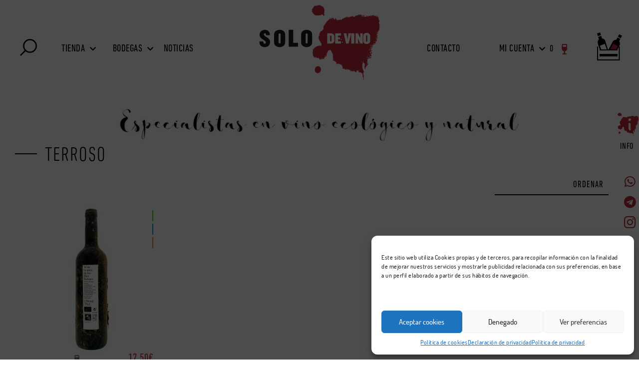

--- FILE ---
content_type: text/html; charset=UTF-8
request_url: https://solodevino.com/caracteristicas/terroso/
body_size: 137496
content:
<!doctype html>
<html lang="es" prefix="og: https://ogp.me/ns#">
<head>
	<meta charset="UTF-8">
		<meta name="viewport" content="width=device-width, initial-scale=1, user-scalable=no">
	<link rel="profile" href="http://gmpg.org/xfn/11">
	
<!-- Optimización para motores de búsqueda de Rank Math -  https://rankmath.com/ -->
<title>Terroso &mdash; SOLODEVINO</title>
<meta name="robots" content="follow, noindex"/>
<meta property="og:locale" content="es_ES" />
<meta property="og:type" content="article" />
<meta property="og:title" content="Terroso &mdash; SOLODEVINO" />
<meta property="og:url" content="https://solodevino.com/caracteristicas/terroso/" />
<meta property="og:site_name" content="SOLODEVINO" />
<meta property="article:publisher" content="https://www.facebook.com/solodevino" />
<meta name="twitter:card" content="summary_large_image" />
<meta name="twitter:title" content="Terroso &mdash; SOLODEVINO" />
<meta name="twitter:label1" content="Productos" />
<meta name="twitter:data1" content="1" />
<script type="application/ld+json" class="rank-math-schema">{"@context":"https://schema.org","@graph":[{"@type":"Place","@id":"https://solodevino.com/#place","address":{"@type":"PostalAddress","streetAddress":"Carrer Ricard Ankerman, 7","addressLocality":"Palma","addressRegion":"Illes Balears","postalCode":"07006","addressCountry":"Espanya"}},{"@type":"Organization","@id":"https://solodevino.com/#organization","name":"SOLODEVINO","url":"https://solodevino.com","sameAs":["https://www.facebook.com/solodevino"],"email":"contact@solodevino.com","address":{"@type":"PostalAddress","streetAddress":"Carrer Ricard Ankerman, 7","addressLocality":"Palma","addressRegion":"Illes Balears","postalCode":"07006","addressCountry":"Espanya"},"logo":{"@type":"ImageObject","@id":"https://solodevino.com/#logo","url":"https://solodevino.com/wp-content/uploads/2020/05/solodevino.png","contentUrl":"https://solodevino.com/wp-content/uploads/2020/05/solodevino.png","caption":"SOLODEVINO","inLanguage":"es","width":"271","height":"169"},"contactPoint":[{"@type":"ContactPoint","telephone":"+34 667 29 83 42","contactType":"customer support"}],"description":"Distribuci\u00f3n de vinos ecol\u00f3gicos y tienda online \u00a1vis\u00edtanos!","location":{"@id":"https://solodevino.com/#place"}},{"@type":"WebSite","@id":"https://solodevino.com/#website","url":"https://solodevino.com","name":"SOLODEVINO","publisher":{"@id":"https://solodevino.com/#organization"},"inLanguage":"es"},{"@type":"BreadcrumbList","@id":"https://solodevino.com/caracteristicas/terroso/#breadcrumb","itemListElement":[{"@type":"ListItem","position":"1","item":{"@id":"https://solodevino.com","name":"Solodevino"}},{"@type":"ListItem","position":"2","item":{"@id":"https://solodevino.com/caracteristicas/terroso/","name":"Terroso"}}]},{"@type":"CollectionPage","@id":"https://solodevino.com/caracteristicas/terroso/#webpage","url":"https://solodevino.com/caracteristicas/terroso/","name":"Terroso &mdash; SOLODEVINO","isPartOf":{"@id":"https://solodevino.com/#website"},"inLanguage":"es","breadcrumb":{"@id":"https://solodevino.com/caracteristicas/terroso/#breadcrumb"}},{"@context":"https://schema.org/","@graph":[{"@type":"Product","name":"Son Vell baix Terra &mdash; SOLODEVINO Compra Vinos Eco de Mallorca y m\u00e1s","url":"https://solodevino.com/tienda/vino/tinto/son-vell-baix-terra/","@id":"https://solodevino.com/tienda/vino/tinto/son-vell-baix-terra/","description":"Experimento de Toni Sureda devolviendo el vino embotellado durante 12 meses a su matriz, 2 metros bajo la tierra de las vi\u00f1as de Son Vell. Vamos una a\u00f1ada atrasada con respecto al Son Vell porque este ha pasado su a\u00f1o bajo tierra. La evoluci\u00f3n del vino bajo tierra es ligeramente diferente, a veces m\u00e1s oxidativa, m\u00e1s ferrosa-mineral. Sigue siendo un vino elegante, sorprendentemente aut\u00e9ntico,"}]}]}</script>
<!-- /Plugin Rank Math WordPress SEO -->

<link rel='dns-prefetch' href='//stats.wp.com' />
<link rel="alternate" type="application/rss+xml" title="SOLODEVINO &raquo; Terroso Tipo y características Feed" href="https://solodevino.com/caracteristicas/terroso/feed/" />
<link rel="preload" href="https://solodevino.com/wp-content/uploads/2020/05/logo-2.svg" as="image" />
<script>
window._wpemojiSettings = {"baseUrl":"https:\/\/s.w.org\/images\/core\/emoji\/14.0.0\/72x72\/","ext":".png","svgUrl":"https:\/\/s.w.org\/images\/core\/emoji\/14.0.0\/svg\/","svgExt":".svg","source":{"concatemoji":"https:\/\/solodevino.com\/wp-includes\/js\/wp-emoji-release.min.js?ver=6.4.7"}};
/*! This file is auto-generated */
!function(i,n){var o,s,e;function c(e){try{var t={supportTests:e,timestamp:(new Date).valueOf()};sessionStorage.setItem(o,JSON.stringify(t))}catch(e){}}function p(e,t,n){e.clearRect(0,0,e.canvas.width,e.canvas.height),e.fillText(t,0,0);var t=new Uint32Array(e.getImageData(0,0,e.canvas.width,e.canvas.height).data),r=(e.clearRect(0,0,e.canvas.width,e.canvas.height),e.fillText(n,0,0),new Uint32Array(e.getImageData(0,0,e.canvas.width,e.canvas.height).data));return t.every(function(e,t){return e===r[t]})}function u(e,t,n){switch(t){case"flag":return n(e,"\ud83c\udff3\ufe0f\u200d\u26a7\ufe0f","\ud83c\udff3\ufe0f\u200b\u26a7\ufe0f")?!1:!n(e,"\ud83c\uddfa\ud83c\uddf3","\ud83c\uddfa\u200b\ud83c\uddf3")&&!n(e,"\ud83c\udff4\udb40\udc67\udb40\udc62\udb40\udc65\udb40\udc6e\udb40\udc67\udb40\udc7f","\ud83c\udff4\u200b\udb40\udc67\u200b\udb40\udc62\u200b\udb40\udc65\u200b\udb40\udc6e\u200b\udb40\udc67\u200b\udb40\udc7f");case"emoji":return!n(e,"\ud83e\udef1\ud83c\udffb\u200d\ud83e\udef2\ud83c\udfff","\ud83e\udef1\ud83c\udffb\u200b\ud83e\udef2\ud83c\udfff")}return!1}function f(e,t,n){var r="undefined"!=typeof WorkerGlobalScope&&self instanceof WorkerGlobalScope?new OffscreenCanvas(300,150):i.createElement("canvas"),a=r.getContext("2d",{willReadFrequently:!0}),o=(a.textBaseline="top",a.font="600 32px Arial",{});return e.forEach(function(e){o[e]=t(a,e,n)}),o}function t(e){var t=i.createElement("script");t.src=e,t.defer=!0,i.head.appendChild(t)}"undefined"!=typeof Promise&&(o="wpEmojiSettingsSupports",s=["flag","emoji"],n.supports={everything:!0,everythingExceptFlag:!0},e=new Promise(function(e){i.addEventListener("DOMContentLoaded",e,{once:!0})}),new Promise(function(t){var n=function(){try{var e=JSON.parse(sessionStorage.getItem(o));if("object"==typeof e&&"number"==typeof e.timestamp&&(new Date).valueOf()<e.timestamp+604800&&"object"==typeof e.supportTests)return e.supportTests}catch(e){}return null}();if(!n){if("undefined"!=typeof Worker&&"undefined"!=typeof OffscreenCanvas&&"undefined"!=typeof URL&&URL.createObjectURL&&"undefined"!=typeof Blob)try{var e="postMessage("+f.toString()+"("+[JSON.stringify(s),u.toString(),p.toString()].join(",")+"));",r=new Blob([e],{type:"text/javascript"}),a=new Worker(URL.createObjectURL(r),{name:"wpTestEmojiSupports"});return void(a.onmessage=function(e){c(n=e.data),a.terminate(),t(n)})}catch(e){}c(n=f(s,u,p))}t(n)}).then(function(e){for(var t in e)n.supports[t]=e[t],n.supports.everything=n.supports.everything&&n.supports[t],"flag"!==t&&(n.supports.everythingExceptFlag=n.supports.everythingExceptFlag&&n.supports[t]);n.supports.everythingExceptFlag=n.supports.everythingExceptFlag&&!n.supports.flag,n.DOMReady=!1,n.readyCallback=function(){n.DOMReady=!0}}).then(function(){return e}).then(function(){var e;n.supports.everything||(n.readyCallback(),(e=n.source||{}).concatemoji?t(e.concatemoji):e.wpemoji&&e.twemoji&&(t(e.twemoji),t(e.wpemoji)))}))}((window,document),window._wpemojiSettings);
</script>
<link rel='stylesheet' id='berocket_mm_quantity_style-css' href='https://solodevino.com/wp-content/plugins/minmax-quantity-for-woocommerce/css/shop.css?ver=1.3.4.1' media='all' />
<style id='wp-emoji-styles-inline-css'>

	img.wp-smiley, img.emoji {
		display: inline !important;
		border: none !important;
		box-shadow: none !important;
		height: 1em !important;
		width: 1em !important;
		margin: 0 0.07em !important;
		vertical-align: -0.1em !important;
		background: none !important;
		padding: 0 !important;
	}
</style>
<link rel='stylesheet' id='wp-block-library-css' href='https://solodevino.com/wp-includes/css/dist/block-library/style.min.css?ver=6.4.7' media='all' />
<link rel='stylesheet' id='jet-engine-frontend-css' href='https://solodevino.com/wp-content/plugins/jet-engine/assets/css/frontend.css?ver=3.4.1' media='all' />
<style id='classic-theme-styles-inline-css'>
/*! This file is auto-generated */
.wp-block-button__link{color:#fff;background-color:#32373c;border-radius:9999px;box-shadow:none;text-decoration:none;padding:calc(.667em + 2px) calc(1.333em + 2px);font-size:1.125em}.wp-block-file__button{background:#32373c;color:#fff;text-decoration:none}
</style>
<style id='global-styles-inline-css'>
body{--wp--preset--color--black: #000000;--wp--preset--color--cyan-bluish-gray: #abb8c3;--wp--preset--color--white: #ffffff;--wp--preset--color--pale-pink: #f78da7;--wp--preset--color--vivid-red: #cf2e2e;--wp--preset--color--luminous-vivid-orange: #ff6900;--wp--preset--color--luminous-vivid-amber: #fcb900;--wp--preset--color--light-green-cyan: #7bdcb5;--wp--preset--color--vivid-green-cyan: #00d084;--wp--preset--color--pale-cyan-blue: #8ed1fc;--wp--preset--color--vivid-cyan-blue: #0693e3;--wp--preset--color--vivid-purple: #9b51e0;--wp--preset--gradient--vivid-cyan-blue-to-vivid-purple: linear-gradient(135deg,rgba(6,147,227,1) 0%,rgb(155,81,224) 100%);--wp--preset--gradient--light-green-cyan-to-vivid-green-cyan: linear-gradient(135deg,rgb(122,220,180) 0%,rgb(0,208,130) 100%);--wp--preset--gradient--luminous-vivid-amber-to-luminous-vivid-orange: linear-gradient(135deg,rgba(252,185,0,1) 0%,rgba(255,105,0,1) 100%);--wp--preset--gradient--luminous-vivid-orange-to-vivid-red: linear-gradient(135deg,rgba(255,105,0,1) 0%,rgb(207,46,46) 100%);--wp--preset--gradient--very-light-gray-to-cyan-bluish-gray: linear-gradient(135deg,rgb(238,238,238) 0%,rgb(169,184,195) 100%);--wp--preset--gradient--cool-to-warm-spectrum: linear-gradient(135deg,rgb(74,234,220) 0%,rgb(151,120,209) 20%,rgb(207,42,186) 40%,rgb(238,44,130) 60%,rgb(251,105,98) 80%,rgb(254,248,76) 100%);--wp--preset--gradient--blush-light-purple: linear-gradient(135deg,rgb(255,206,236) 0%,rgb(152,150,240) 100%);--wp--preset--gradient--blush-bordeaux: linear-gradient(135deg,rgb(254,205,165) 0%,rgb(254,45,45) 50%,rgb(107,0,62) 100%);--wp--preset--gradient--luminous-dusk: linear-gradient(135deg,rgb(255,203,112) 0%,rgb(199,81,192) 50%,rgb(65,88,208) 100%);--wp--preset--gradient--pale-ocean: linear-gradient(135deg,rgb(255,245,203) 0%,rgb(182,227,212) 50%,rgb(51,167,181) 100%);--wp--preset--gradient--electric-grass: linear-gradient(135deg,rgb(202,248,128) 0%,rgb(113,206,126) 100%);--wp--preset--gradient--midnight: linear-gradient(135deg,rgb(2,3,129) 0%,rgb(40,116,252) 100%);--wp--preset--font-size--small: 13px;--wp--preset--font-size--medium: 20px;--wp--preset--font-size--large: 36px;--wp--preset--font-size--x-large: 42px;--wp--preset--spacing--20: 0.44rem;--wp--preset--spacing--30: 0.67rem;--wp--preset--spacing--40: 1rem;--wp--preset--spacing--50: 1.5rem;--wp--preset--spacing--60: 2.25rem;--wp--preset--spacing--70: 3.38rem;--wp--preset--spacing--80: 5.06rem;--wp--preset--shadow--natural: 6px 6px 9px rgba(0, 0, 0, 0.2);--wp--preset--shadow--deep: 12px 12px 50px rgba(0, 0, 0, 0.4);--wp--preset--shadow--sharp: 6px 6px 0px rgba(0, 0, 0, 0.2);--wp--preset--shadow--outlined: 6px 6px 0px -3px rgba(255, 255, 255, 1), 6px 6px rgba(0, 0, 0, 1);--wp--preset--shadow--crisp: 6px 6px 0px rgba(0, 0, 0, 1);}:where(.is-layout-flex){gap: 0.5em;}:where(.is-layout-grid){gap: 0.5em;}body .is-layout-flow > .alignleft{float: left;margin-inline-start: 0;margin-inline-end: 2em;}body .is-layout-flow > .alignright{float: right;margin-inline-start: 2em;margin-inline-end: 0;}body .is-layout-flow > .aligncenter{margin-left: auto !important;margin-right: auto !important;}body .is-layout-constrained > .alignleft{float: left;margin-inline-start: 0;margin-inline-end: 2em;}body .is-layout-constrained > .alignright{float: right;margin-inline-start: 2em;margin-inline-end: 0;}body .is-layout-constrained > .aligncenter{margin-left: auto !important;margin-right: auto !important;}body .is-layout-constrained > :where(:not(.alignleft):not(.alignright):not(.alignfull)){max-width: var(--wp--style--global--content-size);margin-left: auto !important;margin-right: auto !important;}body .is-layout-constrained > .alignwide{max-width: var(--wp--style--global--wide-size);}body .is-layout-flex{display: flex;}body .is-layout-flex{flex-wrap: wrap;align-items: center;}body .is-layout-flex > *{margin: 0;}body .is-layout-grid{display: grid;}body .is-layout-grid > *{margin: 0;}:where(.wp-block-columns.is-layout-flex){gap: 2em;}:where(.wp-block-columns.is-layout-grid){gap: 2em;}:where(.wp-block-post-template.is-layout-flex){gap: 1.25em;}:where(.wp-block-post-template.is-layout-grid){gap: 1.25em;}.has-black-color{color: var(--wp--preset--color--black) !important;}.has-cyan-bluish-gray-color{color: var(--wp--preset--color--cyan-bluish-gray) !important;}.has-white-color{color: var(--wp--preset--color--white) !important;}.has-pale-pink-color{color: var(--wp--preset--color--pale-pink) !important;}.has-vivid-red-color{color: var(--wp--preset--color--vivid-red) !important;}.has-luminous-vivid-orange-color{color: var(--wp--preset--color--luminous-vivid-orange) !important;}.has-luminous-vivid-amber-color{color: var(--wp--preset--color--luminous-vivid-amber) !important;}.has-light-green-cyan-color{color: var(--wp--preset--color--light-green-cyan) !important;}.has-vivid-green-cyan-color{color: var(--wp--preset--color--vivid-green-cyan) !important;}.has-pale-cyan-blue-color{color: var(--wp--preset--color--pale-cyan-blue) !important;}.has-vivid-cyan-blue-color{color: var(--wp--preset--color--vivid-cyan-blue) !important;}.has-vivid-purple-color{color: var(--wp--preset--color--vivid-purple) !important;}.has-black-background-color{background-color: var(--wp--preset--color--black) !important;}.has-cyan-bluish-gray-background-color{background-color: var(--wp--preset--color--cyan-bluish-gray) !important;}.has-white-background-color{background-color: var(--wp--preset--color--white) !important;}.has-pale-pink-background-color{background-color: var(--wp--preset--color--pale-pink) !important;}.has-vivid-red-background-color{background-color: var(--wp--preset--color--vivid-red) !important;}.has-luminous-vivid-orange-background-color{background-color: var(--wp--preset--color--luminous-vivid-orange) !important;}.has-luminous-vivid-amber-background-color{background-color: var(--wp--preset--color--luminous-vivid-amber) !important;}.has-light-green-cyan-background-color{background-color: var(--wp--preset--color--light-green-cyan) !important;}.has-vivid-green-cyan-background-color{background-color: var(--wp--preset--color--vivid-green-cyan) !important;}.has-pale-cyan-blue-background-color{background-color: var(--wp--preset--color--pale-cyan-blue) !important;}.has-vivid-cyan-blue-background-color{background-color: var(--wp--preset--color--vivid-cyan-blue) !important;}.has-vivid-purple-background-color{background-color: var(--wp--preset--color--vivid-purple) !important;}.has-black-border-color{border-color: var(--wp--preset--color--black) !important;}.has-cyan-bluish-gray-border-color{border-color: var(--wp--preset--color--cyan-bluish-gray) !important;}.has-white-border-color{border-color: var(--wp--preset--color--white) !important;}.has-pale-pink-border-color{border-color: var(--wp--preset--color--pale-pink) !important;}.has-vivid-red-border-color{border-color: var(--wp--preset--color--vivid-red) !important;}.has-luminous-vivid-orange-border-color{border-color: var(--wp--preset--color--luminous-vivid-orange) !important;}.has-luminous-vivid-amber-border-color{border-color: var(--wp--preset--color--luminous-vivid-amber) !important;}.has-light-green-cyan-border-color{border-color: var(--wp--preset--color--light-green-cyan) !important;}.has-vivid-green-cyan-border-color{border-color: var(--wp--preset--color--vivid-green-cyan) !important;}.has-pale-cyan-blue-border-color{border-color: var(--wp--preset--color--pale-cyan-blue) !important;}.has-vivid-cyan-blue-border-color{border-color: var(--wp--preset--color--vivid-cyan-blue) !important;}.has-vivid-purple-border-color{border-color: var(--wp--preset--color--vivid-purple) !important;}.has-vivid-cyan-blue-to-vivid-purple-gradient-background{background: var(--wp--preset--gradient--vivid-cyan-blue-to-vivid-purple) !important;}.has-light-green-cyan-to-vivid-green-cyan-gradient-background{background: var(--wp--preset--gradient--light-green-cyan-to-vivid-green-cyan) !important;}.has-luminous-vivid-amber-to-luminous-vivid-orange-gradient-background{background: var(--wp--preset--gradient--luminous-vivid-amber-to-luminous-vivid-orange) !important;}.has-luminous-vivid-orange-to-vivid-red-gradient-background{background: var(--wp--preset--gradient--luminous-vivid-orange-to-vivid-red) !important;}.has-very-light-gray-to-cyan-bluish-gray-gradient-background{background: var(--wp--preset--gradient--very-light-gray-to-cyan-bluish-gray) !important;}.has-cool-to-warm-spectrum-gradient-background{background: var(--wp--preset--gradient--cool-to-warm-spectrum) !important;}.has-blush-light-purple-gradient-background{background: var(--wp--preset--gradient--blush-light-purple) !important;}.has-blush-bordeaux-gradient-background{background: var(--wp--preset--gradient--blush-bordeaux) !important;}.has-luminous-dusk-gradient-background{background: var(--wp--preset--gradient--luminous-dusk) !important;}.has-pale-ocean-gradient-background{background: var(--wp--preset--gradient--pale-ocean) !important;}.has-electric-grass-gradient-background{background: var(--wp--preset--gradient--electric-grass) !important;}.has-midnight-gradient-background{background: var(--wp--preset--gradient--midnight) !important;}.has-small-font-size{font-size: var(--wp--preset--font-size--small) !important;}.has-medium-font-size{font-size: var(--wp--preset--font-size--medium) !important;}.has-large-font-size{font-size: var(--wp--preset--font-size--large) !important;}.has-x-large-font-size{font-size: var(--wp--preset--font-size--x-large) !important;}
.wp-block-navigation a:where(:not(.wp-element-button)){color: inherit;}
:where(.wp-block-post-template.is-layout-flex){gap: 1.25em;}:where(.wp-block-post-template.is-layout-grid){gap: 1.25em;}
:where(.wp-block-columns.is-layout-flex){gap: 2em;}:where(.wp-block-columns.is-layout-grid){gap: 2em;}
.wp-block-pullquote{font-size: 1.5em;line-height: 1.6;}
</style>
<style id='age-gate-custom-inline-css'>
:root{--ag-background-color: rgba(255,255,255,1);--ag-background-image-position: center center;--ag-background-image-opacity: 1;--ag-form-background: rgba(255,255,255,1);--ag-text-color: #000000;--ag-blur: 5px;}
</style>
<link rel='stylesheet' id='age-gate-css' href='https://solodevino.com/wp-content/plugins/age-gate/dist/main.css?ver=3.5.0' media='all' />
<style id='age-gate-options-inline-css'>
:root{--ag-background-color: rgba(255,255,255,1);--ag-background-image-position: center center;--ag-background-image-opacity: 1;--ag-form-background: rgba(255,255,255,1);--ag-text-color: #000000;--ag-blur: 5px;}
</style>
<link rel='stylesheet' id='woocommerce-layout-css' href='https://solodevino.com/wp-content/plugins/woocommerce/assets/css/woocommerce-layout.css?ver=8.6.1' media='all' />
<link rel='stylesheet' id='woocommerce-smallscreen-css' href='https://solodevino.com/wp-content/plugins/woocommerce/assets/css/woocommerce-smallscreen.css?ver=8.6.1' media='only screen and (max-width: 768px)' />
<link rel='stylesheet' id='woocommerce-general-css' href='https://solodevino.com/wp-content/plugins/woocommerce/assets/css/woocommerce.css?ver=8.6.1' media='all' />
<style id='woocommerce-inline-inline-css'>
.woocommerce form .form-row .required { visibility: visible; }
</style>
<link rel='stylesheet' id='cmplz-general-css' href='https://solodevino.com/wp-content/plugins/complianz-gdpr/assets/css/cookieblocker.min.css?ver=1710623583' media='all' />
<link rel='stylesheet' id='jquery-ui-style-css' href='https://solodevino.com/wp-content/plugins/booster-plus-for-woocommerce/includes/css/jquery-ui.css?ver=1769095292' media='all' />
<link rel='stylesheet' id='wcj-timepicker-style-css' href='https://solodevino.com/wp-content/plugins/booster-plus-for-woocommerce/includes/lib/timepicker/jquery.timepicker.min.css?ver=7.1.8' media='all' />
<link rel='stylesheet' id='wc-gateway-ppec-frontend-css' href='https://solodevino.com/wp-content/plugins/woocommerce-gateway-paypal-express-checkout/assets/css/wc-gateway-ppec-frontend.css?ver=2.1.3' media='all' />
<link rel='stylesheet' id='hello-elementor-css' href='https://solodevino.com/wp-content/themes/hello-elementor/style.min.css?ver=3.0.1' media='all' />
<link rel='stylesheet' id='hello-elementor-theme-style-css' href='https://solodevino.com/wp-content/themes/hello-elementor/theme.min.css?ver=3.0.1' media='all' />
<link rel='stylesheet' id='hello-elementor-header-footer-css' href='https://solodevino.com/wp-content/themes/hello-elementor/header-footer.min.css?ver=3.0.1' media='all' />
<link rel='stylesheet' id='jet-cw-css' href='https://solodevino.com/wp-content/plugins/jet-compare-wishlist/assets/css/jet-cw.css?ver=1.5.5.2' media='all' />
<link rel='stylesheet' id='jet-cw-frontend-css' href='https://solodevino.com/wp-content/plugins/jet-compare-wishlist/assets/css/lib/jet-cw-frontend-font/css/jet-cw-frontend-font.css?ver=1.5.5.2' media='all' />
<link rel='stylesheet' id='jet-popup-frontend-css' href='https://solodevino.com/wp-content/plugins/jet-popup/assets/css/jet-popup-frontend.css?ver=2.0.3.1' media='all' />
<link rel='stylesheet' id='jet-elements-css' href='https://solodevino.com/wp-content/plugins/jet-elements/assets/css/jet-elements.css?ver=2.6.16' media='all' />
<link rel='stylesheet' id='jet-elements-skin-css' href='https://solodevino.com/wp-content/plugins/jet-elements/assets/css/jet-elements-skin.css?ver=2.6.16' media='all' />
<link rel='stylesheet' id='elementor-icons-css' href='https://solodevino.com/wp-content/plugins/elementor/assets/lib/eicons/css/elementor-icons.min.css?ver=5.29.0' media='all' />
<link rel='stylesheet' id='elementor-frontend-css' href='https://solodevino.com/wp-content/plugins/elementor/assets/css/frontend.min.css?ver=3.20.1' media='all' />
<style id='elementor-frontend-inline-css'>
.elementor-kit-5063{--e-global-color-primary:#6EC1E4;--e-global-color-secondary:#54595F;--e-global-color-text:#7A7A7A;--e-global-color-accent:#61CE70;--e-global-color-ab4e1a4:#BB2A35;--e-global-typography-primary-font-family:"Roboto";--e-global-typography-primary-font-weight:600;--e-global-typography-secondary-font-family:"Roboto Slab";--e-global-typography-secondary-font-weight:400;--e-global-typography-text-font-family:"Roboto";--e-global-typography-text-font-weight:400;--e-global-typography-accent-font-family:"Roboto";--e-global-typography-accent-font-weight:500;}.elementor-section.elementor-section-boxed > .elementor-container{max-width:1140px;}.e-con{--container-max-width:1140px;}.elementor-widget:not(:last-child){margin-block-end:20px;}.elementor-element{--widgets-spacing:20px 20px;}{}h1.entry-title{display:var(--page-title-display);}.elementor-kit-5063 e-page-transition{background-color:#FFBC7D;}@media(max-width:1024px){.elementor-section.elementor-section-boxed > .elementor-container{max-width:1024px;}.e-con{--container-max-width:1024px;}}@media(max-width:767px){.elementor-section.elementor-section-boxed > .elementor-container{max-width:767px;}.e-con{--container-max-width:767px;}}
.elementor-89 .elementor-element.elementor-element-10a1475e > .elementor-container > .elementor-column > .elementor-widget-wrap{align-content:center;align-items:center;}.elementor-89 .elementor-element.elementor-element-10a1475e .elementor-repeater-item-ed87387.jet-parallax-section__layout .jet-parallax-section__image{background-size:auto;}.elementor-89 .elementor-element.elementor-element-67b8ba1a .jet-inline-svg{max-width:34px;}.elementor-89 .elementor-element.elementor-element-67b8ba1a .jet-inline-svg__wrapper{text-align:center;}.elementor-89 .elementor-element.elementor-element-67b8ba1a > .elementor-widget-container{padding:0px 20px 0px 0px;}.elementor-89 .elementor-element.elementor-element-67b8ba1a{width:var( --container-widget-width, 15% );max-width:15%;--container-widget-width:15%;--container-widget-flex-grow:0;}.elementor-89 .elementor-element.elementor-element-2d67ee2 .elementor-nav-menu .elementor-item{text-transform:uppercase;}.elementor-89 .elementor-element.elementor-element-2d67ee2 .elementor-nav-menu--dropdown a, .elementor-89 .elementor-element.elementor-element-2d67ee2 .elementor-menu-toggle{color:#000000;}.elementor-89 .elementor-element.elementor-element-2d67ee2 .elementor-nav-menu--dropdown{background-color:#F2F2F2;}.elementor-89 .elementor-element.elementor-element-2d67ee2 .elementor-nav-menu--dropdown a:hover,
					.elementor-89 .elementor-element.elementor-element-2d67ee2 .elementor-nav-menu--dropdown a.elementor-item-active,
					.elementor-89 .elementor-element.elementor-element-2d67ee2 .elementor-nav-menu--dropdown a.highlighted,
					.elementor-89 .elementor-element.elementor-element-2d67ee2 .elementor-menu-toggle:hover{color:#BB2A35;}.elementor-89 .elementor-element.elementor-element-2d67ee2 .elementor-nav-menu--dropdown a:hover,
					.elementor-89 .elementor-element.elementor-element-2d67ee2 .elementor-nav-menu--dropdown a.elementor-item-active,
					.elementor-89 .elementor-element.elementor-element-2d67ee2 .elementor-nav-menu--dropdown a.highlighted{background-color:rgba(2, 1, 1, 0);}.elementor-89 .elementor-element.elementor-element-2d67ee2 .elementor-nav-menu--dropdown a.elementor-item-active{color:#BB2A35;}.elementor-89 .elementor-element.elementor-element-2d67ee2 .elementor-nav-menu--dropdown .elementor-item, .elementor-89 .elementor-element.elementor-element-2d67ee2 .elementor-nav-menu--dropdown  .elementor-sub-item{text-transform:uppercase;}.elementor-89 .elementor-element.elementor-element-2d67ee2 .elementor-nav-menu--dropdown a{padding-left:4px;padding-right:4px;}.elementor-89 .elementor-element.elementor-element-2d67ee2 > .elementor-widget-container{padding:0px 0px 0px 0px;}.elementor-89 .elementor-element.elementor-element-2d67ee2{width:var( --container-widget-width, 70% );max-width:70%;--container-widget-width:70%;--container-widget-flex-grow:0;}.elementor-89 .elementor-element.elementor-element-d7ee4e7 .jet-inline-svg{max-width:34px;}.elementor-89 .elementor-element.elementor-element-d7ee4e7 .jet-inline-svg__wrapper{text-align:center;}.elementor-89 .elementor-element.elementor-element-d7ee4e7 > .elementor-widget-container{padding:0px 20px 0px 0px;}.elementor-89 .elementor-element.elementor-element-d7ee4e7{width:var( --container-widget-width, 15% );max-width:15%;--container-widget-width:15%;--container-widget-flex-grow:0;top:0px;}body:not(.rtl) .elementor-89 .elementor-element.elementor-element-d7ee4e7{left:0px;}body.rtl .elementor-89 .elementor-element.elementor-element-d7ee4e7{right:0px;}.elementor-89 .elementor-element.elementor-element-436f634d .jet-inline-svg{max-width:301px;}.elementor-89 .elementor-element.elementor-element-436f634d .jet-inline-svg__wrapper{text-align:center;}.elementor-89 .elementor-element.elementor-element-80c6503 .jet-inline-svg__wrapper{text-align:left;}.elementor-89 .elementor-element.elementor-element-80c6503 > .elementor-widget-container{padding:0px 0px 0px 0px;}.elementor-89 .elementor-element.elementor-element-80c6503{width:var( --container-widget-width, 15% );max-width:15%;--container-widget-width:15%;--container-widget-flex-grow:0;top:0px;}body:not(.rtl) .elementor-89 .elementor-element.elementor-element-80c6503{right:0px;}body.rtl .elementor-89 .elementor-element.elementor-element-80c6503{left:0px;}.elementor-89 .elementor-element.elementor-element-109521bc.elementor-column > .elementor-widget-wrap{justify-content:flex-end;}.elementor-89 .elementor-element.elementor-element-08c4e2f{text-align:center;width:var( --container-widget-width, 28% );max-width:28%;--container-widget-width:28%;--container-widget-flex-grow:0;}.elementor-89 .elementor-element.elementor-element-08c4e2f > .elementor-widget-container{padding:0em 3em 0em 0em;}.elementor-89 .elementor-element.elementor-element-521b63b{text-align:center;width:var( --container-widget-width, 28% );max-width:28%;--container-widget-width:28%;--container-widget-flex-grow:0;}.elementor-89 .elementor-element.elementor-element-521b63b > .elementor-widget-container{padding:0em 3em 0em 0em;}.elementor-89 .elementor-element.elementor-element-915c3e6 .elementor-nav-menu .elementor-item{text-transform:uppercase;}.elementor-89 .elementor-element.elementor-element-915c3e6 .elementor-nav-menu--main .elementor-item:hover,
					.elementor-89 .elementor-element.elementor-element-915c3e6 .elementor-nav-menu--main .elementor-item.elementor-item-active,
					.elementor-89 .elementor-element.elementor-element-915c3e6 .elementor-nav-menu--main .elementor-item.highlighted,
					.elementor-89 .elementor-element.elementor-element-915c3e6 .elementor-nav-menu--main .elementor-item:focus{color:#787878;fill:#787878;}.elementor-89 .elementor-element.elementor-element-915c3e6 .elementor-nav-menu--dropdown a, .elementor-89 .elementor-element.elementor-element-915c3e6 .elementor-menu-toggle{color:#000000;}.elementor-89 .elementor-element.elementor-element-915c3e6 .elementor-nav-menu--dropdown{background-color:#F2F2F2;}.elementor-89 .elementor-element.elementor-element-915c3e6 .elementor-nav-menu--dropdown a:hover,
					.elementor-89 .elementor-element.elementor-element-915c3e6 .elementor-nav-menu--dropdown a.elementor-item-active,
					.elementor-89 .elementor-element.elementor-element-915c3e6 .elementor-nav-menu--dropdown a.highlighted,
					.elementor-89 .elementor-element.elementor-element-915c3e6 .elementor-menu-toggle:hover{color:#BB2A35;}.elementor-89 .elementor-element.elementor-element-915c3e6 .elementor-nav-menu--dropdown a:hover,
					.elementor-89 .elementor-element.elementor-element-915c3e6 .elementor-nav-menu--dropdown a.elementor-item-active,
					.elementor-89 .elementor-element.elementor-element-915c3e6 .elementor-nav-menu--dropdown a.highlighted{background-color:rgba(2, 1, 1, 0);}.elementor-89 .elementor-element.elementor-element-915c3e6 .elementor-nav-menu--dropdown a.elementor-item-active{color:#BB2A35;}.elementor-89 .elementor-element.elementor-element-915c3e6 .elementor-nav-menu--dropdown .elementor-item, .elementor-89 .elementor-element.elementor-element-915c3e6 .elementor-nav-menu--dropdown  .elementor-sub-item{text-transform:uppercase;}.elementor-89 .elementor-element.elementor-element-915c3e6 > .elementor-widget-container{padding:0px 50px 0px 0px;}.elementor-89 .elementor-element.elementor-element-915c3e6{width:var( --container-widget-width, 25% );max-width:25%;--container-widget-width:25%;--container-widget-flex-grow:0;}.elementor-89 .elementor-element.elementor-element-486efa95 .jet-wishlist-count-button__link{width:60px;color:#BB2A35;background-color:rgba(255, 255, 255, 0);}.elementor-89 .elementor-element.elementor-element-486efa95 .jet-wishlist-count-button__wrapper{text-align:left;}.elementor-89 .elementor-element.elementor-element-486efa95 .jet-wishlist-count-button__icon{font-size:20px;color:#BB2A35;}.elementor-89 .elementor-element.elementor-element-486efa95 .jet-wishlist-count-button__link:hover .jet-wishlist-count-button__icon{color:#000000;}.elementor-89 .elementor-element.elementor-element-486efa95 .jet-wishlist-count-button__count{color:#000000;}.elementor-89 .elementor-element.elementor-element-486efa95 > .elementor-widget-container{margin:0px 0px 0px 0px;}.elementor-89 .elementor-element.elementor-element-486efa95{width:var( --container-widget-width, 15% );max-width:15%;--container-widget-width:15%;--container-widget-flex-grow:0;}.elementor-89 .elementor-element.elementor-element-f1b584b{--main-alignment:right;--divider-style:solid;--subtotal-divider-style:solid;--cart-buttons-position-margin:auto;--elementor-remove-from-cart-button:none;--remove-from-cart-button:block;--toggle-button-border-width:0px;--toggle-icon-size:37px;--items-indicator-background-color:#000000;--cart-border-style:none;--remove-item-button-color:#000000;--remove-item-button-hover-color:#AE0101;--cart-footer-layout:1fr;--products-max-height-sidecart:calc(100vh - 300px);--products-max-height-minicart:calc(100vh - 450px);width:var( --container-widget-width, 15% );max-width:15%;--container-widget-width:15%;--container-widget-flex-grow:0;}body:not(.rtl) .elementor-89 .elementor-element.elementor-element-f1b584b .elementor-menu-cart__toggle .elementor-button-icon .elementor-button-icon-qty[data-counter]{right:-2.7em;top:-2.7em;}body.rtl .elementor-89 .elementor-element.elementor-element-f1b584b .elementor-menu-cart__toggle .elementor-button-icon .elementor-button-icon-qty[data-counter]{right:2.7em;top:-2.7em;left:auto;}.elementor-89 .elementor-element.elementor-element-f1b584b .widget_shopping_cart_content{--subtotal-divider-left-width:0;--subtotal-divider-right-width:0;}.elementor-89 .elementor-element.elementor-element-10a1475e{transition:background 0.3s, border 0.3s, border-radius 0.3s, box-shadow 0.3s;margin-top:0px;margin-bottom:-200px;padding:10px 30px 10px 30px;z-index:999;}.elementor-89 .elementor-element.elementor-element-10a1475e > .elementor-background-overlay{transition:background 0.3s, border-radius 0.3s, opacity 0.3s;}.elementor-89 .elementor-element.elementor-element-b1b492c .elementor-repeater-item-daa175c.jet-parallax-section__layout .jet-parallax-section__image{background-size:auto;}.elementor-89 .elementor-element.elementor-element-aedc378.elementor-column > .elementor-widget-wrap{justify-content:flex-end;}.elementor-89 .elementor-element.elementor-element-fef226a .elementor-icon-box-wrapper{text-align:center;}.elementor-89 .elementor-element.elementor-element-fef226a{--icon-box-icon-margin:0px;width:auto;max-width:auto;}.elementor-89 .elementor-element.elementor-element-fef226a .elementor-icon-box-title{margin-bottom:0px;}.elementor-89 .elementor-element.elementor-element-fef226a.elementor-view-stacked .elementor-icon:hover{background-color:#000000;}.elementor-89 .elementor-element.elementor-element-fef226a.elementor-view-framed .elementor-icon:hover, .elementor-89 .elementor-element.elementor-element-fef226a.elementor-view-default .elementor-icon:hover{fill:#000000;color:#000000;border-color:#000000;}.elementor-89 .elementor-element.elementor-element-fef226a .elementor-icon{font-size:46px;}.elementor-89 .elementor-element.elementor-element-fef226a > .elementor-widget-container{margin:0px 15px 0px 0px;}.elementor-89 .elementor-element.elementor-element-f29ff03{--spacer-size:20px;}.elementor-89 .elementor-element.elementor-element-84ae8ca{--grid-side-margin:0px;--grid-column-gap:0px;--grid-row-gap:0px;--grid-bottom-margin:0px;--e-share-buttons-primary-color:rgba(255, 255, 255, 0);--e-share-buttons-secondary-color:var( --e-global-color-ab4e1a4 );width:auto;max-width:auto;}.elementor-89 .elementor-element.elementor-element-84ae8ca .elementor-share-btn{font-size:calc(1.45px * 10);height:2.8em;}.elementor-89 .elementor-element.elementor-element-84ae8ca .elementor-share-btn:hover{--e-share-buttons-secondary-color:#262626;}.elementor-89 .elementor-element.elementor-element-a3e0ba3 .elementor-icon-wrapper{text-align:center;}.elementor-89 .elementor-element.elementor-element-a3e0ba3.elementor-view-stacked .elementor-icon{background-color:var( --e-global-color-ab4e1a4 );}.elementor-89 .elementor-element.elementor-element-a3e0ba3.elementor-view-framed .elementor-icon, .elementor-89 .elementor-element.elementor-element-a3e0ba3.elementor-view-default .elementor-icon{color:var( --e-global-color-ab4e1a4 );border-color:var( --e-global-color-ab4e1a4 );}.elementor-89 .elementor-element.elementor-element-a3e0ba3.elementor-view-framed .elementor-icon, .elementor-89 .elementor-element.elementor-element-a3e0ba3.elementor-view-default .elementor-icon svg{fill:var( --e-global-color-ab4e1a4 );}.elementor-89 .elementor-element.elementor-element-a3e0ba3 .elementor-icon{font-size:27px;}.elementor-89 .elementor-element.elementor-element-a3e0ba3 .elementor-icon svg{height:27px;}.elementor-89 .elementor-element.elementor-element-a3e0ba3 > .elementor-widget-container{padding:6px 0px 0px 0px;}.elementor-89 .elementor-element.elementor-element-ac9e48c{--spacer-size:20px;}.elementor-89 .elementor-element.elementor-element-cc08231 .elementor-icon-box-wrapper{text-align:center;}.elementor-89 .elementor-element.elementor-element-cc08231{--icon-box-icon-margin:0px;width:auto;max-width:auto;}.elementor-89 .elementor-element.elementor-element-cc08231 .elementor-icon-box-title{margin-bottom:0px;}.elementor-89 .elementor-element.elementor-element-cc08231.elementor-view-stacked .elementor-icon:hover{background-color:#000000;}.elementor-89 .elementor-element.elementor-element-cc08231.elementor-view-framed .elementor-icon:hover, .elementor-89 .elementor-element.elementor-element-cc08231.elementor-view-default .elementor-icon:hover{fill:#000000;color:#000000;border-color:#000000;}.elementor-89 .elementor-element.elementor-element-cc08231 .elementor-icon{font-size:46px;}.elementor-89 .elementor-element.elementor-element-cc08231 > .elementor-widget-container{margin:0px 15px 0px 0px;}.elementor-89 .elementor-element.elementor-element-b1b492c{transition:background 0.3s, border 0.3s, border-radius 0.3s, box-shadow 0.3s;}.elementor-89 .elementor-element.elementor-element-b1b492c > .elementor-background-overlay{transition:background 0.3s, border-radius 0.3s, opacity 0.3s;}.elementor-89 .elementor-element.elementor-element-79daf65 .elementor-repeater-item-7a5c649.jet-parallax-section__layout .jet-parallax-section__image{background-size:auto;}.elementor-89 .elementor-element.elementor-element-94f70a4 .elementor-icon-box-wrapper{text-align:center;}.elementor-89 .elementor-element.elementor-element-94f70a4{--icon-box-icon-margin:0px;width:auto;max-width:auto;}.elementor-89 .elementor-element.elementor-element-94f70a4 .elementor-icon-box-title{margin-bottom:0px;}.elementor-89 .elementor-element.elementor-element-94f70a4.elementor-view-stacked .elementor-icon:hover{background-color:#000000;}.elementor-89 .elementor-element.elementor-element-94f70a4.elementor-view-framed .elementor-icon:hover, .elementor-89 .elementor-element.elementor-element-94f70a4.elementor-view-default .elementor-icon:hover{fill:#000000;color:#000000;border-color:#000000;}.elementor-89 .elementor-element.elementor-element-94f70a4 .elementor-icon{font-size:46px;}.elementor-89 .elementor-element.elementor-element-94f70a4 > .elementor-widget-container{margin:0px 15px 0px 0px;}.elementor-89 .elementor-element.elementor-element-9b6c6e1 .jet-wishlist-count-button__link{width:60px;color:#BB2A35;background-color:rgba(255, 255, 255, 0);}.elementor-89 .elementor-element.elementor-element-9b6c6e1 .jet-wishlist-count-button__wrapper{text-align:left;}.elementor-89 .elementor-element.elementor-element-9b6c6e1 .jet-wishlist-count-button__icon{font-size:20px;color:#BB2A35;}.elementor-89 .elementor-element.elementor-element-9b6c6e1 .jet-wishlist-count-button__link:hover .jet-wishlist-count-button__icon{color:#000000;}.elementor-89 .elementor-element.elementor-element-9b6c6e1 .jet-wishlist-count-button__count{color:#000000;}.elementor-89 .elementor-element.elementor-element-9b6c6e1 > .elementor-widget-container{margin:0px 0px 0px 0px;}.elementor-89 .elementor-element.elementor-element-9b6c6e1{width:var( --container-widget-width, 15% );max-width:15%;--container-widget-width:15%;--container-widget-flex-grow:0;}.elementor-89 .elementor-element.elementor-element-e16476a{--main-alignment:right;--divider-style:solid;--subtotal-divider-style:solid;--elementor-remove-from-cart-button:none;--remove-from-cart-button:block;--toggle-button-border-width:0px;--toggle-icon-size:37px;--cart-border-style:none;--cart-footer-layout:1fr 1fr;--products-max-height-sidecart:calc(100vh - 240px);--products-max-height-minicart:calc(100vh - 385px);width:var( --container-widget-width, 15% );max-width:15%;--container-widget-width:15%;--container-widget-flex-grow:0;}body:not(.rtl) .elementor-89 .elementor-element.elementor-element-e16476a .elementor-menu-cart__toggle .elementor-button-icon .elementor-button-icon-qty[data-counter]{right:-0em;top:-0em;}body.rtl .elementor-89 .elementor-element.elementor-element-e16476a .elementor-menu-cart__toggle .elementor-button-icon .elementor-button-icon-qty[data-counter]{right:0em;top:-0em;left:auto;}.elementor-89 .elementor-element.elementor-element-e16476a .widget_shopping_cart_content{--subtotal-divider-left-width:0;--subtotal-divider-right-width:0;}.elementor-89 .elementor-element.elementor-element-79daf65:not(.elementor-motion-effects-element-type-background), .elementor-89 .elementor-element.elementor-element-79daf65 > .elementor-motion-effects-container > .elementor-motion-effects-layer{background-color:#FFFFFF;}.elementor-89 .elementor-element.elementor-element-79daf65{transition:background 0.3s, border 0.3s, border-radius 0.3s, box-shadow 0.3s;}.elementor-89 .elementor-element.elementor-element-79daf65 > .elementor-background-overlay{transition:background 0.3s, border-radius 0.3s, opacity 0.3s;}@media(max-width:1024px){.elementor-89 .elementor-element.elementor-element-4deefef9 > .elementor-element-populated{margin:0px 0px 0px 0px;--e-column-margin-right:0px;--e-column-margin-left:0px;}.elementor-89 .elementor-element.elementor-element-80c6503{width:var( --container-widget-width, 25% );max-width:25%;--container-widget-width:25%;--container-widget-flex-grow:0;}.elementor-89 .elementor-element.elementor-element-109521bc.elementor-column > .elementor-widget-wrap{justify-content:flex-end;}.elementor-89 .elementor-element.elementor-element-486efa95 .jet-wishlist-count-button__wrapper{text-align:right;}.elementor-89 .elementor-element.elementor-element-486efa95 > .elementor-widget-container{margin:0px 0px 0px 0px;padding:0px 0px 0px 0px;}.elementor-89 .elementor-element.elementor-element-486efa95{width:var( --container-widget-width, 82px );max-width:82px;--container-widget-width:82px;--container-widget-flex-grow:0;}.elementor-89 .elementor-element.elementor-element-f1b584b{width:var( --container-widget-width, 92px );max-width:92px;--container-widget-width:92px;--container-widget-flex-grow:0;}.elementor-89 .elementor-element.elementor-element-10a1475e{padding:30px 20px 30px 20px;} .elementor-89 .elementor-element.elementor-element-84ae8ca{--grid-side-margin:0px;--grid-column-gap:0px;--grid-row-gap:0px;--grid-bottom-margin:0px;}.elementor-89 .elementor-element.elementor-element-ac9e48c{--spacer-size:2px;}.elementor-89 .elementor-element.elementor-element-9b6c6e1 .jet-wishlist-count-button__wrapper{text-align:right;}.elementor-89 .elementor-element.elementor-element-9b6c6e1 > .elementor-widget-container{margin:0px 0px 0px 0px;padding:0px 0px 0px 0px;}.elementor-89 .elementor-element.elementor-element-9b6c6e1{width:var( --container-widget-width, 82px );max-width:82px;--container-widget-width:82px;--container-widget-flex-grow:0;}.elementor-89 .elementor-element.elementor-element-e16476a{width:var( --container-widget-width, 92px );max-width:92px;--container-widget-width:92px;--container-widget-flex-grow:0;}}@media(min-width:768px){.elementor-89 .elementor-element.elementor-element-58be07ae{width:40%;}.elementor-89 .elementor-element.elementor-element-4deefef9{width:20%;}.elementor-89 .elementor-element.elementor-element-109521bc{width:39.666%;}}@media(max-width:1024px) and (min-width:768px){.elementor-89 .elementor-element.elementor-element-58be07ae{width:30%;}.elementor-89 .elementor-element.elementor-element-4deefef9{width:40%;}.elementor-89 .elementor-element.elementor-element-109521bc{width:30%;}}@media(max-width:767px){.elementor-89 .elementor-element.elementor-element-58be07ae{width:15%;}.elementor-89 .elementor-element.elementor-element-58be07ae > .elementor-element-populated{margin:0px 0px 0px 0px;--e-column-margin-right:0px;--e-column-margin-left:0px;padding:0px 0px 0px 0px;}.elementor-89 .elementor-element.elementor-element-67b8ba1a .jet-inline-svg{max-width:25px;}.elementor-89 .elementor-element.elementor-element-67b8ba1a > .elementor-widget-container{margin:0px 0px 0px 0px;padding:4px 0px 4px 19px;}.elementor-89 .elementor-element.elementor-element-67b8ba1a{width:initial;max-width:initial;}.elementor-89 .elementor-element.elementor-element-4deefef9{width:100%;}.elementor-bc-flex-widget .elementor-89 .elementor-element.elementor-element-4deefef9.elementor-column .elementor-widget-wrap{align-items:center;}.elementor-89 .elementor-element.elementor-element-4deefef9.elementor-column.elementor-element[data-element_type="column"] > .elementor-widget-wrap.elementor-element-populated{align-content:center;align-items:center;}.elementor-89 .elementor-element.elementor-element-4deefef9.elementor-column > .elementor-widget-wrap{justify-content:center;}.elementor-89 .elementor-element.elementor-element-4deefef9 > .elementor-element-populated{margin:0px 0px 0px 0px;--e-column-margin-right:0px;--e-column-margin-left:0px;}.elementor-89 .elementor-element.elementor-element-d7ee4e7 .jet-inline-svg{max-width:25px;}.elementor-89 .elementor-element.elementor-element-d7ee4e7 > .elementor-widget-container{margin:0px 0px 0px 0px;padding:4px 0px 4px 11px;}.elementor-89 .elementor-element.elementor-element-d7ee4e7{width:initial;max-width:initial;top:28px;}.elementor-89 .elementor-element.elementor-element-436f634d .jet-inline-svg{max-width:252px;}.elementor-89 .elementor-element.elementor-element-436f634d .jet-inline-svg__wrapper{text-align:center;}.elementor-89 .elementor-element.elementor-element-436f634d > .elementor-widget-container{margin:0px 0px 0px 0px;padding:10px 0px 0px 0px;}.elementor-89 .elementor-element.elementor-element-436f634d{width:var( --container-widget-width, 148px );max-width:148px;--container-widget-width:148px;--container-widget-flex-grow:0;}.elementor-89 .elementor-element.elementor-element-80c6503 > .elementor-widget-container{margin:0px 0px 0px 0px;padding:0px 8px 0px 8px;}.elementor-89 .elementor-element.elementor-element-80c6503{width:initial;max-width:initial;top:30px;}.elementor-89 .elementor-element.elementor-element-109521bc{width:15%;}.elementor-89 .elementor-element.elementor-element-109521bc.elementor-column > .elementor-widget-wrap{justify-content:flex-end;}.elementor-89 .elementor-element.elementor-element-109521bc > .elementor-element-populated{margin:0px 0px 0px 0px;--e-column-margin-right:0px;--e-column-margin-left:0px;padding:0px 0px 0px 0px;}.elementor-89 .elementor-element.elementor-element-486efa95 .jet-wishlist-count-button__wrapper{text-align:left;}.elementor-89 .elementor-element.elementor-element-486efa95 > .elementor-widget-container{margin:0px 0px 0px 0px;padding:0px 0px 0px 0px;}.elementor-89 .elementor-element.elementor-element-486efa95{width:var( --container-widget-width, 40px );max-width:40px;--container-widget-width:40px;--container-widget-flex-grow:0;}.elementor-89 .elementor-element.elementor-element-f1b584b{--toggle-icon-padding:0px 0px 0px 26px;width:var( --container-widget-width, 70px );max-width:70px;--container-widget-width:70px;--container-widget-flex-grow:0;}.elementor-89 .elementor-element.elementor-element-f1b584b > .elementor-widget-container{margin:0px 0px 0px 0px;padding:0px 0px 0px 0px;}.elementor-89 .elementor-element.elementor-element-10a1475e{margin-top:0px;margin-bottom:0px;padding:0px 3px 0px 3px;}.elementor-89 .elementor-element.elementor-element-aedc378.elementor-column > .elementor-widget-wrap{justify-content:center;} .elementor-89 .elementor-element.elementor-element-84ae8ca{--grid-side-margin:0px;--grid-column-gap:0px;--grid-row-gap:0px;--grid-bottom-margin:0px;}.elementor-89 .elementor-element.elementor-element-84ae8ca .elementor-share-btn{font-size:calc(1.25px * 10);}.elementor-89 .elementor-element.elementor-element-342773f{width:33%;}.elementor-bc-flex-widget .elementor-89 .elementor-element.elementor-element-342773f.elementor-column .elementor-widget-wrap{align-items:center;}.elementor-89 .elementor-element.elementor-element-342773f.elementor-column.elementor-element[data-element_type="column"] > .elementor-widget-wrap.elementor-element-populated{align-content:center;align-items:center;}.elementor-89 .elementor-element.elementor-element-342773f.elementor-column > .elementor-widget-wrap{justify-content:flex-start;}.elementor-89 .elementor-element.elementor-element-342773f > .elementor-widget-wrap > .elementor-widget:not(.elementor-widget__width-auto):not(.elementor-widget__width-initial):not(:last-child):not(.elementor-absolute){margin-bottom:0px;}.elementor-89 .elementor-element.elementor-element-94f70a4 .elementor-icon{font-size:44px;}.elementor-89 .elementor-element.elementor-element-94f70a4 > .elementor-widget-container{margin:0px 0px 0px 0px;padding:0px 0px 0px 0px;}.elementor-89 .elementor-element.elementor-element-bca7a3d{width:33%;}.elementor-bc-flex-widget .elementor-89 .elementor-element.elementor-element-bca7a3d.elementor-column .elementor-widget-wrap{align-items:center;}.elementor-89 .elementor-element.elementor-element-bca7a3d.elementor-column.elementor-element[data-element_type="column"] > .elementor-widget-wrap.elementor-element-populated{align-content:center;align-items:center;}.elementor-89 .elementor-element.elementor-element-bca7a3d.elementor-column > .elementor-widget-wrap{justify-content:center;}.elementor-89 .elementor-element.elementor-element-bca7a3d > .elementor-widget-wrap > .elementor-widget:not(.elementor-widget__width-auto):not(.elementor-widget__width-initial):not(:last-child):not(.elementor-absolute){margin-bottom:0px;}.elementor-89 .elementor-element.elementor-element-bca7a3d > .elementor-element-populated{margin:0px 0px 12px 0px;--e-column-margin-right:0px;--e-column-margin-left:0px;}.elementor-89 .elementor-element.elementor-element-9b6c6e1 .jet-wishlist-count-button__wrapper{text-align:left;}.elementor-89 .elementor-element.elementor-element-9b6c6e1 .jet-wishlist-count-button__icon{font-size:24px;margin:0px 0px 0px 0px;}.elementor-89 .elementor-element.elementor-element-9b6c6e1 > .elementor-widget-container{margin:0px 0px -9px 0px;padding:0px 0px 0px 0px;}.elementor-89 .elementor-element.elementor-element-9b6c6e1{width:var( --container-widget-width, 40px );max-width:40px;--container-widget-width:40px;--container-widget-flex-grow:0;}.elementor-89 .elementor-element.elementor-element-b173971{width:33%;}.elementor-bc-flex-widget .elementor-89 .elementor-element.elementor-element-b173971.elementor-column .elementor-widget-wrap{align-items:center;}.elementor-89 .elementor-element.elementor-element-b173971.elementor-column.elementor-element[data-element_type="column"] > .elementor-widget-wrap.elementor-element-populated{align-content:center;align-items:center;}.elementor-89 .elementor-element.elementor-element-b173971.elementor-column > .elementor-widget-wrap{justify-content:center;}.elementor-89 .elementor-element.elementor-element-b173971 > .elementor-widget-wrap > .elementor-widget:not(.elementor-widget__width-auto):not(.elementor-widget__width-initial):not(:last-child):not(.elementor-absolute){margin-bottom:0px;}.elementor-89 .elementor-element.elementor-element-b173971 > .elementor-element-populated{margin:0px 0px 9px 10px;--e-column-margin-right:0px;--e-column-margin-left:10px;}.elementor-89 .elementor-element.elementor-element-e16476a{--toggle-icon-padding:0px 0px 0px 26px;}.elementor-89 .elementor-element.elementor-element-e16476a > .elementor-widget-container{margin:0px 0px 0px 0px;padding:0px 0px 0px 0px;}.elementor-89 .elementor-element.elementor-element-79daf65{margin-top:0px;margin-bottom:-18px;}}
.elementor-36 .elementor-element.elementor-element-45513695 .elementor-repeater-item-9497d2d.jet-parallax-section__layout .jet-parallax-section__image{background-size:auto;}.elementor-36 .elementor-element.elementor-element-1ceb0c76 .elementor-element-populated a{color:#F2F2F2;}.elementor-36 .elementor-element.elementor-element-1ceb0c76 .elementor-element-populated a:hover{color:#BB2A35;}.elementor-36 .elementor-element.elementor-element-7dd11fc{line-height:2.1em;}.elementor-bc-flex-widget .elementor-36 .elementor-element.elementor-element-8e6d2e6.elementor-column .elementor-widget-wrap{align-items:center;}.elementor-36 .elementor-element.elementor-element-8e6d2e6.elementor-column.elementor-element[data-element_type="column"] > .elementor-widget-wrap.elementor-element-populated{align-content:center;align-items:center;}.elementor-36 .elementor-element.elementor-element-8e6d2e6 .elementor-element-populated a{color:#BB2A35;}.elementor-36 .elementor-element.elementor-element-8e6d2e6 .elementor-element-populated a:hover{color:#FFFFFF;}.elementor-36 .elementor-element.elementor-element-e77eb74 .elementor-nav-menu--main .elementor-item{color:#FFFFFF;fill:#FFFFFF;padding-top:4px;padding-bottom:4px;}.elementor-36 .elementor-element.elementor-element-e77eb74 .elementor-nav-menu--main .elementor-item:hover,
					.elementor-36 .elementor-element.elementor-element-e77eb74 .elementor-nav-menu--main .elementor-item.elementor-item-active,
					.elementor-36 .elementor-element.elementor-element-e77eb74 .elementor-nav-menu--main .elementor-item.highlighted,
					.elementor-36 .elementor-element.elementor-element-e77eb74 .elementor-nav-menu--main .elementor-item:focus{color:#BB2A35;fill:#BB2A35;}.elementor-36 .elementor-element.elementor-element-e77eb74 .elementor-nav-menu--main .elementor-item.elementor-item-active{color:#BB2A35;}.elementor-36 .elementor-element.elementor-element-d5cf932{--grid-template-columns:repeat(0, auto);--icon-size:22px;--grid-column-gap:17px;--grid-row-gap:0px;}.elementor-36 .elementor-element.elementor-element-d5cf932 .elementor-widget-container{text-align:center;}.elementor-36 .elementor-element.elementor-element-d5cf932 .elementor-social-icon{background-color:rgba(120, 120, 120, 0);--icon-padding:0em;}.elementor-36 .elementor-element.elementor-element-d5cf932 .elementor-social-icon i{color:#F2F2F2;}.elementor-36 .elementor-element.elementor-element-d5cf932 .elementor-social-icon svg{fill:#F2F2F2;}.elementor-36 .elementor-element.elementor-element-d5cf932 .elementor-social-icon:hover i{color:#BB2A35;}.elementor-36 .elementor-element.elementor-element-d5cf932 .elementor-social-icon:hover svg{fill:#BB2A35;}.elementor-36 .elementor-element.elementor-element-d5cf932 > .elementor-widget-container{padding:11px 24px 11px 11px;}.elementor-36 .elementor-element.elementor-element-d0853c7{text-align:center;}.elementor-36 .elementor-element.elementor-element-d0853c7 .elementor-heading-title{color:#BB2A35;font-size:2.7rem;letter-spacing:4.2px;}.elementor-36 .elementor-element.elementor-element-d0853c7 > .elementor-widget-container{padding:42px 0px 10px 0px;}.elementor-36 .elementor-element.elementor-element-7953274{text-align:right;line-height:2.1em;}.elementor-36 .elementor-element.elementor-element-1f0c0ed .jet-inline-svg{max-width:150px;}.elementor-36 .elementor-element.elementor-element-1f0c0ed .jet-inline-svg__wrapper{text-align:center;}.elementor-36 .elementor-element.elementor-element-b29fb62{--grid-template-columns:repeat(0, auto);--icon-size:17px;--grid-column-gap:17px;--grid-row-gap:0px;}.elementor-36 .elementor-element.elementor-element-b29fb62 .elementor-widget-container{text-align:center;}.elementor-36 .elementor-element.elementor-element-b29fb62 .elementor-social-icon{background-color:rgba(120, 120, 120, 0);--icon-padding:0em;}.elementor-36 .elementor-element.elementor-element-b29fb62 .elementor-social-icon i{color:#F2F2F2;}.elementor-36 .elementor-element.elementor-element-b29fb62 .elementor-social-icon svg{fill:#F2F2F2;}.elementor-36 .elementor-element.elementor-element-b29fb62 .elementor-social-icon:hover i{color:#BB2A35;}.elementor-36 .elementor-element.elementor-element-b29fb62 .elementor-social-icon:hover svg{fill:#BB2A35;}.elementor-36 .elementor-element.elementor-element-b29fb62 > .elementor-widget-container{padding:11px 24px 11px 11px;}.elementor-36 .elementor-element.elementor-element-61c087b{text-align:center;}.elementor-36 .elementor-element.elementor-element-61c087b .elementor-heading-title{color:#BB2A35;font-size:2.7rem;letter-spacing:2px;}.elementor-36 .elementor-element.elementor-element-61c087b > .elementor-widget-container{padding:10px 0px 10px 0px;}.elementor-36 .elementor-element.elementor-element-45513695:not(.elementor-motion-effects-element-type-background), .elementor-36 .elementor-element.elementor-element-45513695 > .elementor-motion-effects-container > .elementor-motion-effects-layer{background-color:#000000;}.elementor-36 .elementor-element.elementor-element-45513695{transition:background 0.3s, border 0.3s, border-radius 0.3s, box-shadow 0.3s;padding:3% 7% 3% 7%;z-index:998;}.elementor-36 .elementor-element.elementor-element-45513695 > .elementor-background-overlay{transition:background 0.3s, border-radius 0.3s, opacity 0.3s;}.elementor-36 .elementor-element.elementor-element-2b082b6 .elementor-repeater-item-9497d2d.jet-parallax-section__layout .jet-parallax-section__image{background-size:auto;}.elementor-36 .elementor-element.elementor-element-e7b839b{text-align:center;color:#787878;}.elementor-36 .elementor-element.elementor-element-464db3f{text-align:center;color:#787878;}.elementor-36 .elementor-element.elementor-element-2b082b6:not(.elementor-motion-effects-element-type-background), .elementor-36 .elementor-element.elementor-element-2b082b6 > .elementor-motion-effects-container > .elementor-motion-effects-layer{background-color:#000000;}.elementor-36 .elementor-element.elementor-element-2b082b6{transition:background 0.3s, border 0.3s, border-radius 0.3s, box-shadow 0.3s;margin-top:0px;margin-bottom:-24px;padding:9px 0px 0px 0px;z-index:99999;}.elementor-36 .elementor-element.elementor-element-2b082b6 > .elementor-background-overlay{transition:background 0.3s, border-radius 0.3s, opacity 0.3s;}@media(max-width:1024px){.elementor-36 .elementor-element.elementor-element-d0853c7 .elementor-heading-title{letter-spacing:4px;}.elementor-36 .elementor-element.elementor-element-45513695{padding:30px 20px 0px 20px;}.elementor-36 .elementor-element.elementor-element-2b082b6{padding:30px 20px 0px 20px;}}@media(max-width:767px){.elementor-36 .elementor-element.elementor-element-1ceb0c76 > .elementor-element-populated{padding:25px 0px 0px 0px;}.elementor-36 .elementor-element.elementor-element-7dd11fc{text-align:center;letter-spacing:1px;}.elementor-36 .elementor-element.elementor-element-e77eb74 .elementor-nav-menu .elementor-item{letter-spacing:2px;}.elementor-36 .elementor-element.elementor-element-e77eb74 .elementor-nav-menu--main .elementor-item{padding-top:8px;padding-bottom:8px;}.elementor-36 .elementor-element.elementor-element-e77eb74 > .elementor-widget-container{padding:20px 0px 0px 0px;}.elementor-36 .elementor-element.elementor-element-d5cf932 .elementor-widget-container{text-align:center;}.elementor-36 .elementor-element.elementor-element-d5cf932 > .elementor-widget-container{padding:22px 0px 0px 0px;}.elementor-36 .elementor-element.elementor-element-0f7fc22 > .elementor-element-populated{padding:0px 0px 0px 0px;}.elementor-36 .elementor-element.elementor-element-7953274{text-align:center;letter-spacing:1px;}.elementor-36 .elementor-element.elementor-element-1f0c0ed > .elementor-widget-container{padding:44px 0px 0px 0px;}.elementor-36 .elementor-element.elementor-element-b29fb62 .elementor-widget-container{text-align:center;}.elementor-36 .elementor-element.elementor-element-b29fb62 > .elementor-widget-container{padding:22px 0px 0px 0px;}.elementor-36 .elementor-element.elementor-element-61c087b .elementor-heading-title{letter-spacing:3.6px;}.elementor-36 .elementor-element.elementor-element-61c087b > .elementor-widget-container{padding:27px 0px 0px 0px;}.elementor-36 .elementor-element.elementor-element-45513695{padding:0px 20px 0px 20px;}.elementor-36 .elementor-element.elementor-element-9c9efd0 > .elementor-element-populated{padding:25px 0px 22px 0px;}.elementor-36 .elementor-element.elementor-element-2b082b6{padding:0px 20px 0px 20px;}}
.elementor-1059 .elementor-element.elementor-element-d1f6b3c .elementor-repeater-item-6bb7387.jet-parallax-section__layout .jet-parallax-section__image{background-size:auto;}.elementor-1059 .elementor-element.elementor-element-c852822{--e-image-carousel-slides-to-show:1;}.elementor-1059 .elementor-element.elementor-element-c852822 > .elementor-widget-container{margin:011px 0px -18px 0px;}.elementor-1059 .elementor-element.elementor-element-d1f6b3c{padding:200px 0px 0px 0px;}.elementor-1059 .elementor-element.elementor-element-d41cc8c{overflow:hidden;}.elementor-1059 .elementor-element.elementor-element-d41cc8c .elementor-repeater-item-6b7df6e.jet-parallax-section__layout .jet-parallax-section__image{background-size:auto;}.elementor-1059 .elementor-element.elementor-element-83f0ab1 > .elementor-widget-container{margin:0% 0% 0% 0%;}.elementor-1059 .elementor-element.elementor-element-abf91f{overflow:hidden;padding:0% 4% 0% 2%;}.elementor-1059 .elementor-element.elementor-element-abf91f .elementor-repeater-item-9586a9d.jet-parallax-section__layout .jet-parallax-section__image{background-size:auto;}.elementor-1059 .elementor-element.elementor-element-2ea6b4b4.elementor-column > .elementor-widget-wrap{justify-content:flex-end;}.elementor-1059 .elementor-element.elementor-element-43c6e603 .jet-sorting-select{color:#000000;}.elementor-1059 .elementor-element.elementor-element-43c6e603 .jet-sorting-label{color:#BB2A35;}.elementor-1059 .elementor-element.elementor-element-43c6e603{width:auto;max-width:auto;}.elementor-1059 .elementor-element.elementor-element-6731bdae > .elementor-container{min-height:100vh;}.elementor-1059 .elementor-element.elementor-element-6731bdae{overflow:hidden;transition:background 0.3s, border 0.3s, border-radius 0.3s, box-shadow 0.3s;padding:0% 10% 0% 10%;}.elementor-1059 .elementor-element.elementor-element-6731bdae .elementor-repeater-item-392093b.jet-parallax-section__layout .jet-parallax-section__image{background-size:auto;}.elementor-bc-flex-widget .elementor-1059 .elementor-element.elementor-element-44017588.elementor-column .elementor-widget-wrap{align-items:flex-start;}.elementor-1059 .elementor-element.elementor-element-44017588.elementor-column.elementor-element[data-element_type="column"] > .elementor-widget-wrap.elementor-element-populated{align-content:flex-start;align-items:flex-start;}.elementor-1059 .elementor-element.elementor-element-12712718 > .elementor-widget-container > .jet-listing-grid > .jet-listing-grid__items{--columns:5;}:is( .elementor-1059 .elementor-element.elementor-element-12712718 > .elementor-widget-container > .jet-listing-grid > .jet-listing-grid__items, .elementor-1059 .elementor-element.elementor-element-12712718 > .elementor-widget-container > .jet-listing-grid > .jet-listing-grid__slider > .jet-listing-grid__items > .slick-list > .slick-track, .elementor-1059 .elementor-element.elementor-element-12712718 > .elementor-widget-container > .jet-listing-grid > .jet-listing-grid__scroll-slider > .jet-listing-grid__items ) > .jet-listing-grid__item{padding-left:calc(30px / 2);padding-right:calc(30px / 2);padding-top:calc(37px / 2);padding-bottom:calc(37px / 2);}:is( .elementor-1059 .elementor-element.elementor-element-12712718 > .elementor-widget-container > .jet-listing-grid, .elementor-1059 .elementor-element.elementor-element-12712718 > .elementor-widget-container > .jet-listing-grid > .jet-listing-grid__slider, .elementor-1059 .elementor-element.elementor-element-12712718 > .elementor-widget-container > .jet-listing-grid > .jet-listing-grid__scroll-slider ) > .jet-listing-grid__items{margin-left:calc(-30px / 2);margin-right:calc(-30px / 2);width:calc(100% + 30px);}.elementor-1059 .elementor-element.elementor-element-53ac56e .elementor-button{fill:#BB2A35;color:#BB2A35;background-color:#FFFFFF;}.elementor-1059 .elementor-element.elementor-element-53ac56e .elementor-button:hover, .elementor-1059 .elementor-element.elementor-element-53ac56e .elementor-button:focus{color:#000000;}.elementor-1059 .elementor-element.elementor-element-53ac56e .elementor-button:hover svg, .elementor-1059 .elementor-element.elementor-element-53ac56e .elementor-button:focus svg{fill:#000000;}.elementor-1059 .elementor-element.elementor-element-53ac56e > .elementor-widget-container{margin:30px 0px 50px 0px;}.elementor-1059 .elementor-element.elementor-element-6731bdae > .elementor-background-overlay{transition:background 0.3s, border-radius 0.3s, opacity 0.3s;}@media(max-width:1024px){.elementor-1059 .elementor-element.elementor-element-12712718 > .elementor-widget-container > .jet-listing-grid > .jet-listing-grid__items{--columns:3;}}@media(max-width:767px){.elementor-1059 .elementor-element.elementor-element-c852822{--e-image-carousel-slides-to-show:1;}.elementor-1059 .elementor-element.elementor-element-c852822 > .elementor-widget-container{margin:0px 20px -40px 20px;padding:0px 0px 0px 0px;}.elementor-1059 .elementor-element.elementor-element-d1f6b3c{padding:0px 0px 0px 0px;}.elementor-1059 .elementor-element.elementor-element-370f69f9{width:30%;}.elementor-1059 .elementor-element.elementor-element-370f69f9 > .elementor-element-populated{padding:7px 0px 0px 0px;}.elementor-1059 .elementor-element.elementor-element-2ea6b4b4{width:100%;}.elementor-bc-flex-widget .elementor-1059 .elementor-element.elementor-element-2ea6b4b4.elementor-column .elementor-widget-wrap{align-items:center;}.elementor-1059 .elementor-element.elementor-element-2ea6b4b4.elementor-column.elementor-element[data-element_type="column"] > .elementor-widget-wrap.elementor-element-populated{align-content:center;align-items:center;}.elementor-1059 .elementor-element.elementor-element-2ea6b4b4.elementor-column > .elementor-widget-wrap{justify-content:center;}.elementor-1059 .elementor-element.elementor-element-2ea6b4b4 > .elementor-element-populated{margin:0px 0px 0px 0px;--e-column-margin-right:0px;--e-column-margin-left:0px;padding:0px 0px 0px 0px;}.elementor-1059 .elementor-element.elementor-element-43c6e603 > .elementor-widget-container{margin:0px 0px 0px 0px;padding:0px 0px 0px 0px;}.elementor-1059 .elementor-element.elementor-element-43c6e603{width:var( --container-widget-width, 90% );max-width:90%;--container-widget-width:90%;--container-widget-flex-grow:0;}.elementor-1059 .elementor-element.elementor-element-abf91f{padding:10px 10px 10px 10px;}.elementor-1059 .elementor-element.elementor-element-12712718 > .elementor-widget-container > .jet-listing-grid > .jet-listing-grid__items{--columns:2;}:is( .elementor-1059 .elementor-element.elementor-element-12712718 > .elementor-widget-container > .jet-listing-grid > .jet-listing-grid__items, .elementor-1059 .elementor-element.elementor-element-12712718 > .elementor-widget-container > .jet-listing-grid > .jet-listing-grid__slider > .jet-listing-grid__items > .slick-list > .slick-track, .elementor-1059 .elementor-element.elementor-element-12712718 > .elementor-widget-container > .jet-listing-grid > .jet-listing-grid__scroll-slider > .jet-listing-grid__items ) > .jet-listing-grid__item{padding-left:calc(10px / 2);padding-right:calc(10px / 2);padding-top:calc(20px / 2);padding-bottom:calc(20px / 2);}:is( .elementor-1059 .elementor-element.elementor-element-12712718 > .elementor-widget-container > .jet-listing-grid, .elementor-1059 .elementor-element.elementor-element-12712718 > .elementor-widget-container > .jet-listing-grid > .jet-listing-grid__slider, .elementor-1059 .elementor-element.elementor-element-12712718 > .elementor-widget-container > .jet-listing-grid > .jet-listing-grid__scroll-slider ) > .jet-listing-grid__items{margin-left:calc(-10px / 2);margin-right:calc(-10px / 2);width:calc(100% + 10px);}.elementor-1059 .elementor-element.elementor-element-6731bdae{padding:0px 0px 0px 5px;}}@media(min-width:768px){.elementor-1059 .elementor-element.elementor-element-370f69f9{width:75.122%;}.elementor-1059 .elementor-element.elementor-element-2ea6b4b4{width:24.878%;}}
.elementor-88 .elementor-element.elementor-element-7cc3a46d > .elementor-container{min-height:300px;}.elementor-88 .elementor-element.elementor-element-7cc3a46d .elementor-repeater-item-63b85b2.jet-parallax-section__layout .jet-parallax-section__image{background-size:auto;}.elementor-88 .elementor-element.elementor-element-4b68070b.elementor-column > .elementor-widget-wrap{justify-content:flex-end;}.elementor-88 .elementor-element.elementor-element-4b68070b > .elementor-widget-wrap > .elementor-widget:not(.elementor-widget__width-auto):not(.elementor-widget__width-initial):not(:last-child):not(.elementor-absolute){margin-bottom:0px;}.elementor-88 .elementor-element.elementor-element-2e7263a1{text-align:left;top:-1px;z-index:1;}.elementor-88 .elementor-element.elementor-element-2e7263a1 > .elementor-widget-container{margin:0px 0px 0px 9px;}body:not(.rtl) .elementor-88 .elementor-element.elementor-element-2e7263a1{left:0px;}body.rtl .elementor-88 .elementor-element.elementor-element-2e7263a1{right:0px;}.elementor-88 .elementor-element.elementor-element-8aba7ef{width:auto;max-width:auto;z-index:2;}.elementor-88 .elementor-element.elementor-element-a601f44 > .elementor-widget-container{margin:0px 0px 0px 0px;}.elementor-88 .elementor-element.elementor-element-a601f44{width:var( --container-widget-width, 33px );max-width:33px;--container-widget-width:33px;--container-widget-flex-grow:0;top:0px;z-index:2;}body:not(.rtl) .elementor-88 .elementor-element.elementor-element-a601f44{left:1px;}body.rtl .elementor-88 .elementor-element.elementor-element-a601f44{right:1px;}.elementor-88 .elementor-element.elementor-element-5fbea6d{--spacer-size:70px;}.elementor-88 .elementor-element.elementor-element-d2386c6 .cart button:hover, .elementor-88 .elementor-element.elementor-element-d2386c6 .cart .button:hover{color:#FFFFFF;}.elementor-88 .elementor-element.elementor-element-d2386c6 .cart button, .elementor-88 .elementor-element.elementor-element-d2386c6 .cart .button{transition:all 0.2s;}.elementor-88 .elementor-element.elementor-element-d2386c6 .quantity .qty{transition:all 0.2s;}.elementor-88 .elementor-element.elementor-element-d2386c6{width:var( --container-widget-width, 50px );max-width:50px;--container-widget-width:50px;--container-widget-flex-grow:0;z-index:99;}body:not(.rtl) .elementor-88 .elementor-element.elementor-element-d2386c6{right:0px;}body.rtl .elementor-88 .elementor-element.elementor-element-d2386c6{left:0px;}.elementor-88 .elementor-element.elementor-element-ba5674f{--spacer-size:1px;}.elementor-88 .elementor-element.elementor-element-8a5ae51 .jet-wishlist-button__state-normal .jet-wishlist-button__label{color:#787878;}.elementor-88 .elementor-element.elementor-element-8a5ae51 .jet-wishlist-button__state-normal .jet-wishlist-button__icon{color:#787878;font-size:18px;}.elementor-88 .elementor-element.elementor-element-8a5ae51 .jet-wishlist-button__link:hover .jet-wishlist-button__state-normal .jet-wishlist-button__label{color:#BB2A35;}.elementor-88 .elementor-element.elementor-element-8a5ae51 .jet-wishlist-button__link:hover .jet-wishlist-button__state-normal .jet-wishlist-button__icon{color:#BB2A35;}.elementor-88 .elementor-element.elementor-element-8a5ae51 .added-to-wishlist.jet-wishlist-button__link{color:#BB2A35;}.elementor-88 .elementor-element.elementor-element-8a5ae51 .added-to-wishlist.jet-wishlist-button__link .jet-wishlist-button__state-added .jet-wishlist-button__label{color:#BB2A35;}.elementor-88 .elementor-element.elementor-element-8a5ae51 .added-to-wishlist .jet-wishlist-button__state-added .jet-wishlist-button__icon{color:#BB2A35;}.elementor-88 .elementor-element.elementor-element-8a5ae51 .jet-wishlist-button__container{justify-content:flex-end;}.elementor-88 .elementor-element.elementor-element-8a5ae51 .added-to-wishlist.jet-wishlist-button__link .jet-wishlist-button__state-added .jet-wishlist-button__icon{color:#BB2A35;}.elementor-88 .elementor-element.elementor-element-8a5ae51 .jet-wishlist-button__state-added .jet-wishlist-button__icon{font-size:18px;}.elementor-88 .elementor-element.elementor-element-8a5ae51 > .elementor-widget-container{margin:0px 0px 0px 0px;padding:0px 0px 0px 0px;}.elementor-88 .elementor-element.elementor-element-8a5ae51{width:var( --container-widget-width, 100% );max-width:100%;--container-widget-width:100%;--container-widget-flex-grow:0;z-index:8;}.elementor-88 .elementor-element.elementor-element-3b0736a{text-align:right;z-index:5;}.elementor-88 .elementor-element.elementor-element-3b0736a .elementor-heading-title{color:#BB2A35;font-size:2rem;}.elementor-88 .elementor-element.elementor-element-3b0736a > .elementor-widget-container{margin:55px 0px 10px 0px;}.elementor-88 .elementor-element.elementor-element-19bfd39 > .elementor-widget-container{margin:0px 0px 0px 0px;padding:0px 0px 0px 0px;}.elementor-88 .elementor-element.elementor-element-19bfd39{z-index:6;}.elementor-88 .elementor-element.elementor-element-4ec6a212 .jet-listing-dynamic-field .jet-listing-dynamic-field__inline-wrap{width:auto;}.elementor-88 .elementor-element.elementor-element-4ec6a212 .jet-listing-dynamic-field .jet-listing-dynamic-field__content{width:auto;}.elementor-88 .elementor-element.elementor-element-4ec6a212 .jet-listing-dynamic-field__content{text-align:left;}.elementor-88 .elementor-element.elementor-element-4ec6a212 > .elementor-widget-container{margin:5px 0px 0px 0px;padding:0px 0px 0px 0px;}.elementor-88 .elementor-element.elementor-element-4ec6a212{z-index:7;}.elementor-88 .elementor-element.elementor-element-7cc3a46d:hover{box-shadow:0px 0px 10px 0px rgba(0, 0, 0, 0.05);}.elementor-88 .elementor-element.elementor-element-7cc3a46d{transition:background 0.3s, border 0.5s, border-radius 0.5s, box-shadow 0.5s;}.elementor-88 .elementor-element.elementor-element-7cc3a46d > .elementor-background-overlay{transition:background 0.3s, border-radius 0.5s, opacity 0.3s;}.jet-listing-item.single-jet-engine.elementor-page-88 > .elementor{width:250px;margin-left:auto;margin-right:auto;}@media(max-width:767px){.elementor-88 .elementor-element.elementor-element-4b68070b > .elementor-widget-wrap > .elementor-widget:not(.elementor-widget__width-auto):not(.elementor-widget__width-initial):not(:last-child):not(.elementor-absolute){margin-bottom:0px;}.elementor-88 .elementor-element.elementor-element-4b68070b > .elementor-element-populated{padding:0px 0px 0px 0px;}.elementor-88 .elementor-element.elementor-element-5fbea6d{--spacer-size:0vh;}.elementor-88 .elementor-element.elementor-element-3b0736a > .elementor-widget-container{margin:0px 0px 0px 0px;}.elementor-88 .elementor-element.elementor-element-7cc3a46d{padding:0px 0px 0px 0px;}}
</style>
<link rel='stylesheet' id='swiper-css' href='https://solodevino.com/wp-content/plugins/elementor/assets/lib/swiper/v8/css/swiper.min.css?ver=8.4.5' media='all' />
<link rel='stylesheet' id='elementor-pro-css' href='https://solodevino.com/wp-content/plugins/elementor-pro/assets/css/frontend.min.css?ver=3.20.0' media='all' />
<link rel='stylesheet' id='jet-tabs-frontend-css' href='https://solodevino.com/wp-content/plugins/jet-tabs/assets/css/jet-tabs-frontend.css?ver=2.2.2' media='all' />
<link rel='stylesheet' id='font-awesome-5-all-css' href='https://solodevino.com/wp-content/plugins/elementor/assets/lib/font-awesome/css/all.min.css?ver=3.20.1' media='all' />
<link rel='stylesheet' id='font-awesome-4-shim-css' href='https://solodevino.com/wp-content/plugins/elementor/assets/lib/font-awesome/css/v4-shims.min.css?ver=3.20.1' media='all' />
<link rel='stylesheet' id='hello-elementor-child-style-css' href='https://solodevino.com/wp-content/themes/child/style.css?ver=1.0.23' media='all' />
<link rel='stylesheet' id='jquery-chosen-css' href='https://solodevino.com/wp-content/plugins/jet-search/assets/lib/chosen/chosen.min.css?ver=1.8.7' media='all' />
<link rel='stylesheet' id='jet-search-css' href='https://solodevino.com/wp-content/plugins/jet-search/assets/css/jet-search.css?ver=3.3.0' media='all' />
<link rel='stylesheet' id='google-fonts-1-css' href='https://fonts.googleapis.com/css?family=Roboto%3A100%2C100italic%2C200%2C200italic%2C300%2C300italic%2C400%2C400italic%2C500%2C500italic%2C600%2C600italic%2C700%2C700italic%2C800%2C800italic%2C900%2C900italic%7CRoboto+Slab%3A100%2C100italic%2C200%2C200italic%2C300%2C300italic%2C400%2C400italic%2C500%2C500italic%2C600%2C600italic%2C700%2C700italic%2C800%2C800italic%2C900%2C900italic&#038;display=auto&#038;ver=6.4.7' media='all' />
<link rel='stylesheet' id='elementor-icons-shared-0-css' href='https://solodevino.com/wp-content/plugins/elementor/assets/lib/font-awesome/css/fontawesome.min.css?ver=5.15.3' media='all' />
<link rel='stylesheet' id='elementor-icons-fa-solid-css' href='https://solodevino.com/wp-content/plugins/elementor/assets/lib/font-awesome/css/solid.min.css?ver=5.15.3' media='all' />
<link rel='stylesheet' id='elementor-icons-fa-brands-css' href='https://solodevino.com/wp-content/plugins/elementor/assets/lib/font-awesome/css/brands.min.css?ver=5.15.3' media='all' />
<link rel='stylesheet' id='elementor-icons-fa-regular-css' href='https://solodevino.com/wp-content/plugins/elementor/assets/lib/font-awesome/css/regular.min.css?ver=5.15.3' media='all' />
<link rel="preconnect" href="https://fonts.gstatic.com/" crossorigin><script src="https://solodevino.com/wp-includes/js/jquery/jquery.min.js?ver=3.7.1" id="jquery-core-js"></script>
<script src="https://solodevino.com/wp-includes/js/jquery/jquery-migrate.min.js?ver=3.4.1" id="jquery-migrate-js"></script>
<script src="https://solodevino.com/wp-includes/js/dist/vendor/wp-polyfill-inert.min.js?ver=3.1.2" id="wp-polyfill-inert-js"></script>
<script src="https://solodevino.com/wp-includes/js/dist/vendor/regenerator-runtime.min.js?ver=0.14.0" id="regenerator-runtime-js"></script>
<script src="https://solodevino.com/wp-includes/js/dist/vendor/wp-polyfill.min.js?ver=3.15.0" id="wp-polyfill-js"></script>
<script src="https://solodevino.com/wp-includes/js/dist/hooks.min.js?ver=c6aec9a8d4e5a5d543a1" id="wp-hooks-js"></script>
<script src="https://stats.wp.com/w.js?ver=202604" id="woo-tracks-js"></script>
<script src="https://solodevino.com/wp-includes/js/imagesloaded.min.js?ver=6.4.7" id="imagesLoaded-js"></script>
<script src="https://solodevino.com/wp-content/plugins/minmax-quantity-for-woocommerce/js/frontend.js?ver=6.4.7" id="berocket-front-cart-js-js"></script>
<script src="https://solodevino.com/wp-content/plugins/woocommerce/assets/js/jquery-blockui/jquery.blockUI.min.js?ver=2.7.0-wc.8.6.1" id="jquery-blockui-js" defer data-wp-strategy="defer"></script>
<script id="wc-add-to-cart-js-extra">
var wc_add_to_cart_params = {"ajax_url":"\/wp-admin\/admin-ajax.php","wc_ajax_url":"\/?wc-ajax=%%endpoint%%","i18n_view_cart":"Ver carrito","cart_url":"https:\/\/solodevino.com\/carrito\/","is_cart":"","cart_redirect_after_add":"no"};
</script>
<script src="https://solodevino.com/wp-content/plugins/woocommerce/assets/js/frontend/add-to-cart.min.js?ver=8.6.1" id="wc-add-to-cart-js" defer data-wp-strategy="defer"></script>
<script src="https://solodevino.com/wp-content/plugins/woocommerce/assets/js/js-cookie/js.cookie.min.js?ver=2.1.4-wc.8.6.1" id="js-cookie-js" defer data-wp-strategy="defer"></script>
<script id="woocommerce-js-extra">
var woocommerce_params = {"ajax_url":"\/wp-admin\/admin-ajax.php","wc_ajax_url":"\/?wc-ajax=%%endpoint%%"};
</script>
<script src="https://solodevino.com/wp-content/plugins/woocommerce/assets/js/frontend/woocommerce.min.js?ver=8.6.1" id="woocommerce-js" defer data-wp-strategy="defer"></script>
<script src="https://solodevino.com/wp-content/plugins/elementor/assets/lib/font-awesome/js/v4-shims.min.js?ver=3.20.1" id="font-awesome-4-shim-js"></script>
<link rel="https://api.w.org/" href="https://solodevino.com/wp-json/" /><link rel="alternate" type="application/json" href="https://solodevino.com/wp-json/wp/v2/caracteristicas/268" /><style></style>			<style>.cmplz-hidden {
					display: none !important;
				}</style>
    <meta name="viewport" content="width=device-width, initial-scale=1, user-scalable=no">

  	<noscript><style>.woocommerce-product-gallery{ opacity: 1 !important; }</style></noscript>
	<meta name="generator" content="Elementor 3.20.1; features: e_optimized_assets_loading, block_editor_assets_optimize; settings: css_print_method-internal, google_font-enabled, font_display-auto">
<script id="google_gtagjs" src="https://www.googletagmanager.com/gtag/js?id=G-M3JVZHBM7E" async></script>
<script id="google_gtagjs-inline">
window.dataLayer = window.dataLayer || [];function gtag(){dataLayer.push(arguments);}gtag('js', new Date());gtag('config', 'G-M3JVZHBM7E', {} );
</script>
<link rel="icon" href="https://solodevino.com/wp-content/uploads/2020/05/cropped-mancha-32x32.png" sizes="32x32" />
<link rel="icon" href="https://solodevino.com/wp-content/uploads/2020/05/cropped-mancha-192x192.png" sizes="192x192" />
<link rel="apple-touch-icon" href="https://solodevino.com/wp-content/uploads/2020/05/cropped-mancha-180x180.png" />
<meta name="msapplication-TileImage" content="https://solodevino.com/wp-content/uploads/2020/05/cropped-mancha-270x270.png" />
	  <!-- Global site tag (gtag.js) - Google Analytics -->
<script async src="https://www.googletagmanager.com/gtag/js?id=G-M3JVZHBM7E"></script>
<script>
  window.dataLayer = window.dataLayer || [];
  function gtag(){dataLayer.push(arguments);}
  gtag('js', new Date());

   gtag('config', 'G-M3JVZHBM7E');
</script>
</head>
<body data-cmplz=1 class="archive tax-caracteristicas term-terroso term-268 wp-custom-logo theme-hello-elementor woocommerce woocommerce-page woocommerce-no-js elementor-default elementor-template-full-width elementor-kit-5063 elementor-page-1059" >
<div id="tapa" ></div>
		<div data-elementor-type="header" data-elementor-id="89" class="elementor elementor-89 elementor-location-header" data-elementor-post-type="elementor_library">
					<header class="elementor-section elementor-top-section elementor-element elementor-element-10a1475e elementor-section-content-middle elementor-section-full_width animated-slow elementor-section-height-default elementor-section-height-default" data-id="10a1475e" data-element_type="section" data-settings="{&quot;background_background&quot;:&quot;classic&quot;,&quot;sticky&quot;:&quot;top&quot;,&quot;jet_parallax_layout_list&quot;:[{&quot;_id&quot;:&quot;ed87387&quot;,&quot;jet_parallax_layout_image&quot;:{&quot;url&quot;:&quot;&quot;,&quot;id&quot;:&quot;&quot;,&quot;size&quot;:&quot;&quot;},&quot;jet_parallax_layout_image_tablet&quot;:{&quot;url&quot;:&quot;&quot;,&quot;id&quot;:&quot;&quot;,&quot;size&quot;:&quot;&quot;},&quot;jet_parallax_layout_image_mobile&quot;:{&quot;url&quot;:&quot;&quot;,&quot;id&quot;:&quot;&quot;,&quot;size&quot;:&quot;&quot;},&quot;jet_parallax_layout_speed&quot;:{&quot;unit&quot;:&quot;%&quot;,&quot;size&quot;:50,&quot;sizes&quot;:[]},&quot;jet_parallax_layout_type&quot;:&quot;scroll&quot;,&quot;jet_parallax_layout_direction&quot;:null,&quot;jet_parallax_layout_fx_direction&quot;:null,&quot;jet_parallax_layout_z_index&quot;:&quot;&quot;,&quot;jet_parallax_layout_bg_x&quot;:50,&quot;jet_parallax_layout_bg_x_tablet&quot;:&quot;&quot;,&quot;jet_parallax_layout_bg_x_mobile&quot;:&quot;&quot;,&quot;jet_parallax_layout_bg_y&quot;:50,&quot;jet_parallax_layout_bg_y_tablet&quot;:&quot;&quot;,&quot;jet_parallax_layout_bg_y_mobile&quot;:&quot;&quot;,&quot;jet_parallax_layout_bg_size&quot;:&quot;auto&quot;,&quot;jet_parallax_layout_bg_size_tablet&quot;:&quot;&quot;,&quot;jet_parallax_layout_bg_size_mobile&quot;:&quot;&quot;,&quot;jet_parallax_layout_animation_prop&quot;:&quot;transform&quot;,&quot;jet_parallax_layout_on&quot;:[&quot;desktop&quot;,&quot;tablet&quot;]}],&quot;sticky_effects_offset&quot;:10,&quot;animation&quot;:&quot;none&quot;,&quot;animation_delay&quot;:500,&quot;sticky_on&quot;:[&quot;desktop&quot;,&quot;tablet&quot;,&quot;mobile&quot;],&quot;sticky_offset&quot;:0}">
						<div class="elementor-container elementor-column-gap-no">
					<div class="elementor-column elementor-col-33 elementor-top-column elementor-element elementor-element-58be07ae zonaMenu elementor-hidden-phone" data-id="58be07ae" data-element_type="column">
			<div class="elementor-widget-wrap elementor-element-populated">
						<div class="elementor-element elementor-element-67b8ba1a hover05 elementor-widget__width-initial elementor-widget-mobile__width-initial elementor-widget elementor-widget-jet-inline-svg" data-id="67b8ba1a" data-element_type="widget" data-widget_type="jet-inline-svg.default">
				<div class="elementor-widget-container">
			<div class="elementor-jet-inline-svg jet-elements"><div class="jet-inline-svg__wrapper"><a class="jet-inline-svg jet-inline-svg--custom-width" href="#elementor-action%3Aaction%3Dpopup%3Aopen%26settings%3DeyJpZCI6IjIyNTciLCJ0b2dnbGUiOmZhbHNlfQ%3D%3D" aria-label="SVG link"><div class="jet-inline-svg__inner"><?xml version="1.0" encoding="UTF-8"?>
<svg width="32px" height="32px" viewBox="0 0 32 32" version="1.1" xmlns="http://www.w3.org/2000/svg" xmlns:xlink="http://www.w3.org/1999/xlink">
    <!-- Generator: Sketch 61 (89581) - https://sketch.com -->
    <title>search</title>
    <desc>Created with Sketch.</desc>
    <g id="Symbols" stroke="none" stroke-width="1" fill="none" fill-rule="evenodd">
        <g id="Header" transform="translate(-85.000000, -66.000000)" fill="#000000" fill-rule="nonzero">
            <g id="search" transform="translate(85.000000, 66.000000)">
                <path d="M18.8786621,0 C11.6435547,0 5.75732425,5.8862305 5.75732425,13.1213379 C5.75732425,16.2897949 6.8862305,19.199707 8.76293944,21.4697266 L0,30.232666 L1.767334,32 L10.5302734,23.2368164 C12.800293,25.1135254 15.7102051,26.2426758 18.8786621,26.2426758 C26.1137695,26.2426758 32,20.3564453 32,13.1213379 C32,5.8862305 26.1137695,0 18.8786621,0 Z M18.8786621,23.7434082 C13.0217285,23.7434082 8.25659181,18.9782715 8.25659181,13.1213379 C8.25659181,7.26440431 13.0217285,2.49926756 18.8786621,2.49926756 C24.7355957,2.49926756 29.5007324,7.26440431 29.5007324,13.1213379 C29.5007324,18.9782715 24.7355957,23.7434082 18.8786621,23.7434082 Z" id="Shape"></path>
            </g>
        </g>
    </g>
</svg></div></a></div></div>		</div>
				</div>
				<div class="elementor-element elementor-element-2d67ee2 elementor-nav-menu--dropdown-none elementor-widget__width-initial elementor-hidden-phone elementor-hidden-tablet elementor-nav-menu__align-end elementor-widget elementor-widget-nav-menu" data-id="2d67ee2" data-element_type="widget" id="headerMenuTienda" data-settings="{&quot;submenu_icon&quot;:{&quot;value&quot;:&quot;&lt;i class=\&quot;fas fa-chevron-down\&quot;&gt;&lt;\/i&gt;&quot;,&quot;library&quot;:&quot;fa-solid&quot;},&quot;layout&quot;:&quot;horizontal&quot;}" data-widget_type="nav-menu.default">
				<div class="elementor-widget-container">
						<nav class="elementor-nav-menu--main elementor-nav-menu__container elementor-nav-menu--layout-horizontal e--pointer-none">
				<ul id="menu-1-2d67ee2" class="elementor-nav-menu"><li class="menu-item menu-item-type-post_type menu-item-object-page menu-item-has-children menu-item-5362"><a href="https://solodevino.com/tienda/" class="elementor-item">Tienda</a>
<ul class="sub-menu elementor-nav-menu--dropdown">
	<li class="menu-item menu-item-type-taxonomy menu-item-object-product_cat menu-item-has-children menu-item-5363"><a href="https://solodevino.com/tienda/vino/" class="elementor-sub-item">Vino</a>
	<ul class="sub-menu elementor-nav-menu--dropdown">
		<li class="menu-item menu-item-type-taxonomy menu-item-object-product_cat menu-item-5364"><a href="https://solodevino.com/tienda/vino/tinto/" class="elementor-sub-item">Tinto</a></li>
		<li class="menu-item menu-item-type-taxonomy menu-item-object-product_cat menu-item-5365"><a href="https://solodevino.com/tienda/vino/blanco/" class="elementor-sub-item">Blanco</a></li>
		<li class="menu-item menu-item-type-taxonomy menu-item-object-product_cat menu-item-5366"><a href="https://solodevino.com/tienda/vino/rosado/" class="elementor-sub-item">Rosado</a></li>
		<li class="menu-item menu-item-type-taxonomy menu-item-object-product_cat menu-item-5367"><a href="https://solodevino.com/tienda/vino/blanco-maceracion/" class="elementor-sub-item">Blanco maceración</a></li>
		<li class="menu-item menu-item-type-taxonomy menu-item-object-product_cat menu-item-5368"><a href="https://solodevino.com/tienda/vino/dulce/" class="elementor-sub-item">Dulce</a></li>
	</ul>
</li>
	<li class="menu-item menu-item-type-taxonomy menu-item-object-product_cat menu-item-has-children menu-item-5369"><a href="https://solodevino.com/tienda/burbujas/" class="elementor-sub-item">Burbujas</a>
	<ul class="sub-menu elementor-nav-menu--dropdown">
		<li class="menu-item menu-item-type-taxonomy menu-item-object-product_cat menu-item-5370"><a href="https://solodevino.com/tienda/burbujas/rosado-burbujas/" class="elementor-sub-item">Rosado</a></li>
		<li class="menu-item menu-item-type-taxonomy menu-item-object-product_cat menu-item-5371"><a href="https://solodevino.com/tienda/burbujas/blanco-burbujas/" class="elementor-sub-item">Blanco</a></li>
	</ul>
</li>
	<li class="menu-item menu-item-type-taxonomy menu-item-object-product_cat menu-item-5372"><a href="https://solodevino.com/tienda/vermut/" class="elementor-sub-item">Vermú</a></li>
	<li class="menu-item menu-item-type-custom menu-item-object-custom menu-item-has-children menu-item-2309"><a href="#" class="elementor-sub-item elementor-item-anchor">Tipo de vino</a>
	<ul class="sub-menu elementor-nav-menu--dropdown">
		<li class="menu-item menu-item-type-taxonomy menu-item-object-tipo-de-vino menu-item-2307"><a href="https://solodevino.com/tipo-de-vino/sin-sulfitos-anadidos/" class="elementor-sub-item">Sin sulfitos añadidos</a></li>
		<li class="menu-item menu-item-type-taxonomy menu-item-object-tipo-de-vino menu-item-2303"><a href="https://solodevino.com/tipo-de-vino/biodinamico/" class="elementor-sub-item">Biodinámico</a></li>
		<li class="menu-item menu-item-type-taxonomy menu-item-object-tipo-de-vino menu-item-2304"><a href="https://solodevino.com/tipo-de-vino/ecologico/" class="elementor-sub-item">Ecológico</a></li>
		<li class="menu-item menu-item-type-taxonomy menu-item-object-tipo-de-vino menu-item-2305"><a href="https://solodevino.com/tipo-de-vino/natural/" class="elementor-sub-item">Natural</a></li>
		<li class="menu-item menu-item-type-taxonomy menu-item-object-tipo-de-vino menu-item-2308"><a href="https://solodevino.com/tipo-de-vino/vegano/" class="elementor-sub-item">Vegano</a></li>
		<li class="menu-item menu-item-type-taxonomy menu-item-object-tipo-de-vino menu-item-2306"><a href="https://solodevino.com/tipo-de-vino/otros/" class="elementor-sub-item">Otros</a></li>
	</ul>
</li>
</ul>
</li>
<li class="menu-item menu-item-type-post_type menu-item-object-page menu-item-has-children menu-item-5357"><a href="https://solodevino.com/las-bodegas/" class="elementor-item">Bodegas</a>
<ul class="sub-menu elementor-nav-menu--dropdown">
	<li class="menu-item menu-item-type-custom menu-item-object-custom menu-item-has-children menu-item-5356"><a href="#" class="elementor-sub-item elementor-item-anchor">Mallorca</a>
	<ul class="sub-menu elementor-nav-menu--dropdown">
		<li class="menu-item menu-item-type-taxonomy menu-item-object-bodegas menu-item-5359"><a href="https://solodevino.com/bodega/bodega-ribas/" class="elementor-sub-item">Bodega Ribas</a></li>
		<li class="menu-item menu-item-type-taxonomy menu-item-object-bodegas menu-item-5358"><a href="https://solodevino.com/bodega/can-feliu/" class="elementor-sub-item">Bodega Can Feliu</a></li>
		<li class="menu-item menu-item-type-taxonomy menu-item-object-bodegas menu-item-5360"><a href="https://solodevino.com/bodega/can-majoral/" class="elementor-sub-item">Can Majoral</a></li>
		<li class="menu-item menu-item-type-taxonomy menu-item-object-bodegas menu-item-5361"><a href="https://solodevino.com/bodega/ve-davior-de-cati-ribot/" class="elementor-sub-item">Ve d&#8217;Avior de Cati Ribot</a></li>
		<li class="menu-item menu-item-type-taxonomy menu-item-object-bodegas menu-item-5373"><a href="https://solodevino.com/bodega/jaume-de-puntiro/" class="elementor-sub-item">Jaume de Puntiró</a></li>
		<li class="menu-item menu-item-type-taxonomy menu-item-object-bodegas menu-item-5374"><a href="https://solodevino.com/bodega/mesquida-mora/" class="elementor-sub-item">Mesquida Móra</a></li>
		<li class="menu-item menu-item-type-taxonomy menu-item-object-bodegas menu-item-5381"><a href="https://solodevino.com/bodega/son-grau-gran/" class="elementor-sub-item">Son Grau Gran</a></li>
		<li class="menu-item menu-item-type-taxonomy menu-item-object-bodegas menu-item-5376"><a href="https://solodevino.com/bodega/son-vell-vinyes-i-vins/" class="elementor-sub-item">Son Vell Vinyes i Vins</a></li>
		<li class="menu-item menu-item-type-taxonomy menu-item-object-bodegas menu-item-5377"><a href="https://solodevino.com/bodega/microceller-soca-rel/" class="elementor-sub-item">Microceller Soca Rel</a></li>
		<li class="menu-item menu-item-type-taxonomy menu-item-object-bodegas menu-item-5837"><a href="https://solodevino.com/bodega/vinos-panduro/" class="elementor-sub-item">Vinos Panduro</a></li>
		<li class="menu-item menu-item-type-taxonomy menu-item-object-bodegas menu-item-5866"><a href="https://solodevino.com/bodega/paret-seca-vins/" class="elementor-sub-item">Paret Seca Vins</a></li>
		<li class="menu-item menu-item-type-taxonomy menu-item-object-bodegas menu-item-5868"><a href="https://solodevino.com/bodega/fentvi/" class="elementor-sub-item">Fentvi</a></li>
		<li class="menu-item menu-item-type-taxonomy menu-item-object-bodegas menu-item-6055"><a href="https://solodevino.com/bodega/mesquida-mora/" class="elementor-sub-item">Mesquida Móra</a></li>
		<li class="menu-item menu-item-type-taxonomy menu-item-object-bodegas menu-item-6070"><a href="https://solodevino.com/bodega/cas-quitxero/" class="elementor-sub-item">Cas Quitxero</a></li>
	</ul>
</li>
	<li class="menu-item menu-item-type-custom menu-item-object-custom menu-item-has-children menu-item-5378"><a href="#" class="elementor-sub-item elementor-item-anchor">Catalunya</a>
	<ul class="sub-menu elementor-nav-menu--dropdown">
		<li class="menu-item menu-item-type-taxonomy menu-item-object-bodegas menu-item-5382"><a href="https://solodevino.com/bodega/loxarel-viticultors/" class="elementor-sub-item">Loxarel Viticultors</a></li>
		<li class="menu-item menu-item-type-taxonomy menu-item-object-bodegas menu-item-5384"><a href="https://solodevino.com/bodega/celler-frisach/" class="elementor-sub-item">Celler Frisach</a></li>
		<li class="menu-item menu-item-type-taxonomy menu-item-object-bodegas menu-item-5386"><a href="https://solodevino.com/bodega/els-vinyerons-vins-naturals/" class="elementor-sub-item">Els Vinyerons Vins Naturals y Amós Bañeres</a></li>
	</ul>
</li>
	<li class="menu-item menu-item-type-custom menu-item-object-custom menu-item-has-children menu-item-3269"><a href="#" class="elementor-sub-item elementor-item-anchor">España</a>
	<ul class="sub-menu elementor-nav-menu--dropdown">
		<li class="menu-item menu-item-type-taxonomy menu-item-object-bodegas menu-item-3245"><a href="https://solodevino.com/bodega/bodega-cueva/" class="elementor-sub-item">Bodega Cueva</a></li>
		<li class="menu-item menu-item-type-taxonomy menu-item-object-bodegas menu-item-3259"><a href="https://solodevino.com/bodega/goyo-garcia/" class="elementor-sub-item">Goyo García</a></li>
		<li class="menu-item menu-item-type-taxonomy menu-item-object-bodegas menu-item-3266"><a href="https://solodevino.com/bodega/sexto-elemento/" class="elementor-sub-item">Sexto Elemento</a></li>
		<li class="menu-item menu-item-type-taxonomy menu-item-object-bodegas menu-item-5981"><a href="https://solodevino.com/bodega/finca-torremilanos/" class="elementor-sub-item">Finca Torremilanos</a></li>
		<li class="menu-item menu-item-type-taxonomy menu-item-object-bodegas menu-item-6115"><a href="https://solodevino.com/bodega/bodega-vinificate/" class="elementor-sub-item">Bodega Vinifícate</a></li>
	</ul>
</li>
	<li class="menu-item menu-item-type-custom menu-item-object-custom menu-item-has-children menu-item-5379"><a href="#" class="elementor-sub-item elementor-item-anchor">Francia</a>
	<ul class="sub-menu elementor-nav-menu--dropdown">
		<li class="menu-item menu-item-type-taxonomy menu-item-object-bodegas menu-item-5380"><a href="https://solodevino.com/bodega/domaine-achillee/" class="elementor-sub-item">Domaine Achillée</a></li>
		<li class="menu-item menu-item-type-taxonomy menu-item-object-bodegas menu-item-3255"><a href="https://solodevino.com/bodega/domaine-foulaquier/" class="elementor-sub-item">Mas Foulaquier</a></li>
		<li class="menu-item menu-item-type-taxonomy menu-item-object-bodegas menu-item-3261"><a href="https://solodevino.com/bodega/le-puy/" class="elementor-sub-item">Le Puy</a></li>
	</ul>
</li>
</ul>
</li>
<li class="menu-item menu-item-type-post_type menu-item-object-page menu-item-5806"><a href="https://solodevino.com/noticias/" class="elementor-item">Noticias</a></li>
</ul>			</nav>
						<nav class="elementor-nav-menu--dropdown elementor-nav-menu__container" aria-hidden="true">
				<ul id="menu-2-2d67ee2" class="elementor-nav-menu"><li class="menu-item menu-item-type-post_type menu-item-object-page menu-item-has-children menu-item-5362"><a href="https://solodevino.com/tienda/" class="elementor-item" tabindex="-1">Tienda</a>
<ul class="sub-menu elementor-nav-menu--dropdown">
	<li class="menu-item menu-item-type-taxonomy menu-item-object-product_cat menu-item-has-children menu-item-5363"><a href="https://solodevino.com/tienda/vino/" class="elementor-sub-item" tabindex="-1">Vino</a>
	<ul class="sub-menu elementor-nav-menu--dropdown">
		<li class="menu-item menu-item-type-taxonomy menu-item-object-product_cat menu-item-5364"><a href="https://solodevino.com/tienda/vino/tinto/" class="elementor-sub-item" tabindex="-1">Tinto</a></li>
		<li class="menu-item menu-item-type-taxonomy menu-item-object-product_cat menu-item-5365"><a href="https://solodevino.com/tienda/vino/blanco/" class="elementor-sub-item" tabindex="-1">Blanco</a></li>
		<li class="menu-item menu-item-type-taxonomy menu-item-object-product_cat menu-item-5366"><a href="https://solodevino.com/tienda/vino/rosado/" class="elementor-sub-item" tabindex="-1">Rosado</a></li>
		<li class="menu-item menu-item-type-taxonomy menu-item-object-product_cat menu-item-5367"><a href="https://solodevino.com/tienda/vino/blanco-maceracion/" class="elementor-sub-item" tabindex="-1">Blanco maceración</a></li>
		<li class="menu-item menu-item-type-taxonomy menu-item-object-product_cat menu-item-5368"><a href="https://solodevino.com/tienda/vino/dulce/" class="elementor-sub-item" tabindex="-1">Dulce</a></li>
	</ul>
</li>
	<li class="menu-item menu-item-type-taxonomy menu-item-object-product_cat menu-item-has-children menu-item-5369"><a href="https://solodevino.com/tienda/burbujas/" class="elementor-sub-item" tabindex="-1">Burbujas</a>
	<ul class="sub-menu elementor-nav-menu--dropdown">
		<li class="menu-item menu-item-type-taxonomy menu-item-object-product_cat menu-item-5370"><a href="https://solodevino.com/tienda/burbujas/rosado-burbujas/" class="elementor-sub-item" tabindex="-1">Rosado</a></li>
		<li class="menu-item menu-item-type-taxonomy menu-item-object-product_cat menu-item-5371"><a href="https://solodevino.com/tienda/burbujas/blanco-burbujas/" class="elementor-sub-item" tabindex="-1">Blanco</a></li>
	</ul>
</li>
	<li class="menu-item menu-item-type-taxonomy menu-item-object-product_cat menu-item-5372"><a href="https://solodevino.com/tienda/vermut/" class="elementor-sub-item" tabindex="-1">Vermú</a></li>
	<li class="menu-item menu-item-type-custom menu-item-object-custom menu-item-has-children menu-item-2309"><a href="#" class="elementor-sub-item elementor-item-anchor" tabindex="-1">Tipo de vino</a>
	<ul class="sub-menu elementor-nav-menu--dropdown">
		<li class="menu-item menu-item-type-taxonomy menu-item-object-tipo-de-vino menu-item-2307"><a href="https://solodevino.com/tipo-de-vino/sin-sulfitos-anadidos/" class="elementor-sub-item" tabindex="-1">Sin sulfitos añadidos</a></li>
		<li class="menu-item menu-item-type-taxonomy menu-item-object-tipo-de-vino menu-item-2303"><a href="https://solodevino.com/tipo-de-vino/biodinamico/" class="elementor-sub-item" tabindex="-1">Biodinámico</a></li>
		<li class="menu-item menu-item-type-taxonomy menu-item-object-tipo-de-vino menu-item-2304"><a href="https://solodevino.com/tipo-de-vino/ecologico/" class="elementor-sub-item" tabindex="-1">Ecológico</a></li>
		<li class="menu-item menu-item-type-taxonomy menu-item-object-tipo-de-vino menu-item-2305"><a href="https://solodevino.com/tipo-de-vino/natural/" class="elementor-sub-item" tabindex="-1">Natural</a></li>
		<li class="menu-item menu-item-type-taxonomy menu-item-object-tipo-de-vino menu-item-2308"><a href="https://solodevino.com/tipo-de-vino/vegano/" class="elementor-sub-item" tabindex="-1">Vegano</a></li>
		<li class="menu-item menu-item-type-taxonomy menu-item-object-tipo-de-vino menu-item-2306"><a href="https://solodevino.com/tipo-de-vino/otros/" class="elementor-sub-item" tabindex="-1">Otros</a></li>
	</ul>
</li>
</ul>
</li>
<li class="menu-item menu-item-type-post_type menu-item-object-page menu-item-has-children menu-item-5357"><a href="https://solodevino.com/las-bodegas/" class="elementor-item" tabindex="-1">Bodegas</a>
<ul class="sub-menu elementor-nav-menu--dropdown">
	<li class="menu-item menu-item-type-custom menu-item-object-custom menu-item-has-children menu-item-5356"><a href="#" class="elementor-sub-item elementor-item-anchor" tabindex="-1">Mallorca</a>
	<ul class="sub-menu elementor-nav-menu--dropdown">
		<li class="menu-item menu-item-type-taxonomy menu-item-object-bodegas menu-item-5359"><a href="https://solodevino.com/bodega/bodega-ribas/" class="elementor-sub-item" tabindex="-1">Bodega Ribas</a></li>
		<li class="menu-item menu-item-type-taxonomy menu-item-object-bodegas menu-item-5358"><a href="https://solodevino.com/bodega/can-feliu/" class="elementor-sub-item" tabindex="-1">Bodega Can Feliu</a></li>
		<li class="menu-item menu-item-type-taxonomy menu-item-object-bodegas menu-item-5360"><a href="https://solodevino.com/bodega/can-majoral/" class="elementor-sub-item" tabindex="-1">Can Majoral</a></li>
		<li class="menu-item menu-item-type-taxonomy menu-item-object-bodegas menu-item-5361"><a href="https://solodevino.com/bodega/ve-davior-de-cati-ribot/" class="elementor-sub-item" tabindex="-1">Ve d&#8217;Avior de Cati Ribot</a></li>
		<li class="menu-item menu-item-type-taxonomy menu-item-object-bodegas menu-item-5373"><a href="https://solodevino.com/bodega/jaume-de-puntiro/" class="elementor-sub-item" tabindex="-1">Jaume de Puntiró</a></li>
		<li class="menu-item menu-item-type-taxonomy menu-item-object-bodegas menu-item-5374"><a href="https://solodevino.com/bodega/mesquida-mora/" class="elementor-sub-item" tabindex="-1">Mesquida Móra</a></li>
		<li class="menu-item menu-item-type-taxonomy menu-item-object-bodegas menu-item-5381"><a href="https://solodevino.com/bodega/son-grau-gran/" class="elementor-sub-item" tabindex="-1">Son Grau Gran</a></li>
		<li class="menu-item menu-item-type-taxonomy menu-item-object-bodegas menu-item-5376"><a href="https://solodevino.com/bodega/son-vell-vinyes-i-vins/" class="elementor-sub-item" tabindex="-1">Son Vell Vinyes i Vins</a></li>
		<li class="menu-item menu-item-type-taxonomy menu-item-object-bodegas menu-item-5377"><a href="https://solodevino.com/bodega/microceller-soca-rel/" class="elementor-sub-item" tabindex="-1">Microceller Soca Rel</a></li>
		<li class="menu-item menu-item-type-taxonomy menu-item-object-bodegas menu-item-5837"><a href="https://solodevino.com/bodega/vinos-panduro/" class="elementor-sub-item" tabindex="-1">Vinos Panduro</a></li>
		<li class="menu-item menu-item-type-taxonomy menu-item-object-bodegas menu-item-5866"><a href="https://solodevino.com/bodega/paret-seca-vins/" class="elementor-sub-item" tabindex="-1">Paret Seca Vins</a></li>
		<li class="menu-item menu-item-type-taxonomy menu-item-object-bodegas menu-item-5868"><a href="https://solodevino.com/bodega/fentvi/" class="elementor-sub-item" tabindex="-1">Fentvi</a></li>
		<li class="menu-item menu-item-type-taxonomy menu-item-object-bodegas menu-item-6055"><a href="https://solodevino.com/bodega/mesquida-mora/" class="elementor-sub-item" tabindex="-1">Mesquida Móra</a></li>
		<li class="menu-item menu-item-type-taxonomy menu-item-object-bodegas menu-item-6070"><a href="https://solodevino.com/bodega/cas-quitxero/" class="elementor-sub-item" tabindex="-1">Cas Quitxero</a></li>
	</ul>
</li>
	<li class="menu-item menu-item-type-custom menu-item-object-custom menu-item-has-children menu-item-5378"><a href="#" class="elementor-sub-item elementor-item-anchor" tabindex="-1">Catalunya</a>
	<ul class="sub-menu elementor-nav-menu--dropdown">
		<li class="menu-item menu-item-type-taxonomy menu-item-object-bodegas menu-item-5382"><a href="https://solodevino.com/bodega/loxarel-viticultors/" class="elementor-sub-item" tabindex="-1">Loxarel Viticultors</a></li>
		<li class="menu-item menu-item-type-taxonomy menu-item-object-bodegas menu-item-5384"><a href="https://solodevino.com/bodega/celler-frisach/" class="elementor-sub-item" tabindex="-1">Celler Frisach</a></li>
		<li class="menu-item menu-item-type-taxonomy menu-item-object-bodegas menu-item-5386"><a href="https://solodevino.com/bodega/els-vinyerons-vins-naturals/" class="elementor-sub-item" tabindex="-1">Els Vinyerons Vins Naturals y Amós Bañeres</a></li>
	</ul>
</li>
	<li class="menu-item menu-item-type-custom menu-item-object-custom menu-item-has-children menu-item-3269"><a href="#" class="elementor-sub-item elementor-item-anchor" tabindex="-1">España</a>
	<ul class="sub-menu elementor-nav-menu--dropdown">
		<li class="menu-item menu-item-type-taxonomy menu-item-object-bodegas menu-item-3245"><a href="https://solodevino.com/bodega/bodega-cueva/" class="elementor-sub-item" tabindex="-1">Bodega Cueva</a></li>
		<li class="menu-item menu-item-type-taxonomy menu-item-object-bodegas menu-item-3259"><a href="https://solodevino.com/bodega/goyo-garcia/" class="elementor-sub-item" tabindex="-1">Goyo García</a></li>
		<li class="menu-item menu-item-type-taxonomy menu-item-object-bodegas menu-item-3266"><a href="https://solodevino.com/bodega/sexto-elemento/" class="elementor-sub-item" tabindex="-1">Sexto Elemento</a></li>
		<li class="menu-item menu-item-type-taxonomy menu-item-object-bodegas menu-item-5981"><a href="https://solodevino.com/bodega/finca-torremilanos/" class="elementor-sub-item" tabindex="-1">Finca Torremilanos</a></li>
		<li class="menu-item menu-item-type-taxonomy menu-item-object-bodegas menu-item-6115"><a href="https://solodevino.com/bodega/bodega-vinificate/" class="elementor-sub-item" tabindex="-1">Bodega Vinifícate</a></li>
	</ul>
</li>
	<li class="menu-item menu-item-type-custom menu-item-object-custom menu-item-has-children menu-item-5379"><a href="#" class="elementor-sub-item elementor-item-anchor" tabindex="-1">Francia</a>
	<ul class="sub-menu elementor-nav-menu--dropdown">
		<li class="menu-item menu-item-type-taxonomy menu-item-object-bodegas menu-item-5380"><a href="https://solodevino.com/bodega/domaine-achillee/" class="elementor-sub-item" tabindex="-1">Domaine Achillée</a></li>
		<li class="menu-item menu-item-type-taxonomy menu-item-object-bodegas menu-item-3255"><a href="https://solodevino.com/bodega/domaine-foulaquier/" class="elementor-sub-item" tabindex="-1">Mas Foulaquier</a></li>
		<li class="menu-item menu-item-type-taxonomy menu-item-object-bodegas menu-item-3261"><a href="https://solodevino.com/bodega/le-puy/" class="elementor-sub-item" tabindex="-1">Le Puy</a></li>
	</ul>
</li>
</ul>
</li>
<li class="menu-item menu-item-type-post_type menu-item-object-page menu-item-5806"><a href="https://solodevino.com/noticias/" class="elementor-item" tabindex="-1">Noticias</a></li>
</ul>			</nav>
				</div>
				</div>
					</div>
		</div>
				<div class="elementor-column elementor-col-33 elementor-top-column elementor-element elementor-element-4deefef9" data-id="4deefef9" data-element_type="column">
			<div class="elementor-widget-wrap elementor-element-populated">
						<div class="elementor-element elementor-element-d7ee4e7 hover05 elementor-widget__width-initial elementor-widget-mobile__width-initial elementor-absolute elementor-hidden-desktop elementor-hidden-tablet elementor-widget elementor-widget-jet-inline-svg" data-id="d7ee4e7" data-element_type="widget" data-settings="{&quot;_position&quot;:&quot;absolute&quot;}" data-widget_type="jet-inline-svg.default">
				<div class="elementor-widget-container">
			<div class="elementor-jet-inline-svg jet-elements"><div class="jet-inline-svg__wrapper"><a class="jet-inline-svg jet-inline-svg--custom-width" href="#elementor-action%3Aaction%3Dpopup%3Aopen%26settings%3DeyJpZCI6IjIyNTciLCJ0b2dnbGUiOmZhbHNlfQ%3D%3D" aria-label="SVG link"><div class="jet-inline-svg__inner"><?xml version="1.0" encoding="UTF-8"?>
<svg width="32px" height="32px" viewBox="0 0 32 32" version="1.1" xmlns="http://www.w3.org/2000/svg" xmlns:xlink="http://www.w3.org/1999/xlink">
    <!-- Generator: Sketch 61 (89581) - https://sketch.com -->
    <title>search</title>
    <desc>Created with Sketch.</desc>
    <g id="Symbols" stroke="none" stroke-width="1" fill="none" fill-rule="evenodd">
        <g id="Header" transform="translate(-85.000000, -66.000000)" fill="#000000" fill-rule="nonzero">
            <g id="search" transform="translate(85.000000, 66.000000)">
                <path d="M18.8786621,0 C11.6435547,0 5.75732425,5.8862305 5.75732425,13.1213379 C5.75732425,16.2897949 6.8862305,19.199707 8.76293944,21.4697266 L0,30.232666 L1.767334,32 L10.5302734,23.2368164 C12.800293,25.1135254 15.7102051,26.2426758 18.8786621,26.2426758 C26.1137695,26.2426758 32,20.3564453 32,13.1213379 C32,5.8862305 26.1137695,0 18.8786621,0 Z M18.8786621,23.7434082 C13.0217285,23.7434082 8.25659181,18.9782715 8.25659181,13.1213379 C8.25659181,7.26440431 13.0217285,2.49926756 18.8786621,2.49926756 C24.7355957,2.49926756 29.5007324,7.26440431 29.5007324,13.1213379 C29.5007324,18.9782715 24.7355957,23.7434082 18.8786621,23.7434082 Z" id="Shape"></path>
            </g>
        </g>
    </g>
</svg></div></a></div></div>		</div>
				</div>
				<div class="elementor-element elementor-element-436f634d logoWeb elementor-widget-mobile__width-initial elementor-widget elementor-widget-jet-inline-svg" data-id="436f634d" data-element_type="widget" data-widget_type="jet-inline-svg.default">
				<div class="elementor-widget-container">
			<div class="elementor-jet-inline-svg jet-elements"><div class="jet-inline-svg__wrapper"><a class="jet-inline-svg jet-inline-svg--custom-width" href="https://solodevino.com" aria-label="SVG link"><div class="jet-inline-svg__inner"><?xml version="1.0" encoding="UTF-8"?>
<svg width="271px" height="169px" viewBox="0 0 271 169" version="1.1" xmlns="http://www.w3.org/2000/svg" xmlns:xlink="http://www.w3.org/1999/xlink">
    <!-- Generator: Sketch 61 (89581) - https://sketch.com -->
    <title>solodevino</title>
    <desc>Created with Sketch.</desc>
    <g id="Symbols" stroke="none" stroke-width="1" fill="none" fill-rule="evenodd">
        <g id="Header" transform="translate(-527.000000, 0.000000)" fill-rule="nonzero">
            <g id="solodevino" transform="translate(527.000000, 0.000000)">
                <path d="M12.1068169,95 C4.54986064,94.9959217 -0.00270181776,91.0320995 0,84.3917806 L0.00135451945,82.3847477 L8.66704291,82.3888215 L8.66704291,84.1772264 C8.66569079,85.9588416 9.77577508,87.2420934 11.6660282,87.2448092 C13.5535771,87.2475251 14.4446192,86.1869752 14.4446192,84.2342598 C14.4446192,81.9461336 11.7255212,80.326113 8.67109924,78.3733976 C4.72698737,75.9155291 0.285298125,72.9009058 0.288002349,67.4338458 C0.290706574,61.6286591 4.40518461,55.9959306 12.4042816,56 C18.9593225,56.0040782 23.4578005,60.748715 23.4537442,66.5511858 L23.452392,68.1141729 L14.7853515,68.1100991 L14.7867037,66.3800856 C14.7867037,64.7627809 13.7334081,63.7565486 12.4002253,63.7565486 C11.1211269,63.7565486 9.7892962,64.6459982 9.78794409,66.4344031 C9.78523986,68.7225293 12.5097464,70.2828006 15.5614641,72.2382319 C19.5055759,74.7517759 24.0027018,77.8234325 24,83.5131945 C23.9972933,89.3713408 19.7732942,95.0040693 12.1068169,95" id="Fill-8" fill="#1A1A1C"></path>
                <path d="M47.7697541,66.1546699 C47.7711124,64.9284517 46.7083545,64.2032976 45.5340139,64.2032976 C44.3596733,64.2005969 43.2424849,64.9257359 43.2411241,66.151954 L43.2315963,84.7869387 C43.230238,86.0158727 44.3487872,86.7423696 45.5244886,86.7423696 C46.6947469,86.7423696 47.7588655,86.0172307 47.7602262,84.7896546 L47.7697541,66.1546699 Z M45.5190455,95.0000029 C38.4158497,94.9959175 32.9972816,90.639652 33.000001,84.2233944 L33.0095285,66.7059927 C33.0136108,60.292451 38.437622,55.9959348 45.539457,56.0000029 C52.5827791,56.0013666 58.0040688,60.3033145 58.000001,66.7182142 L57.9904611,84.2356159 C57.9877396,90.6545893 52.5610068,95.0040651 45.5190455,95.0000029 L45.5190455,95.0000029 Z" id="Fill-10" fill="#1A1A1C"></path>
                <polygon id="Fill-12" fill="#1A1A1C" points="66 93.9902813 66.0207182 56 76.1754144 56.0069419 76.1588398 85.3837048 87 85.3892583 86.9958564 94"></polygon>
                <path d="M108.768952,66.1546699 C108.768952,64.9284517 107.708973,64.2033128 106.534696,64.2033128 C105.360419,64.2033128 104.243291,64.9257359 104.24193,66.1533119 L104.231045,84.7869387 C104.231045,86.0158727 105.349533,86.7437276 106.52381,86.7437276 C107.695366,86.7437276 108.759427,86.0172307 108.759427,84.7896546 L108.768952,66.1546699 Z M106.519728,95.0000029 C99.416917,94.9959175 93.9972818,90.639652 94.000001,84.2233944 L94.009528,66.7059927 C94.0136101,60.292451 99.4373274,55.9959348 106.538778,56.0000029 C113.581718,56.0040824 119.002714,60.3046725 119.000001,66.7195721 L118.989107,84.2356159 C118.987747,90.6545893 113.561308,95.0040651 106.519728,95.0000029 L106.519728,95.0000029 Z" id="Fill-14" fill="#1A1A1C"></path>
                <path d="M269.498952,27.8065994 C269.555691,27.6989463 269.500303,27.5136195 269.393579,27.4591117 C269.066652,27.2887746 268.514119,27.4768267 268.346603,27.8079621 C268.295268,27.9101643 269.327383,28.136372 269.498952,27.8065994 M166.072613,32.317126 C166.021277,32.2312761 165.863218,32.1972087 165.778109,32.2517165 C165.393092,32.4983647 165.239085,33.2124178 165.483605,33.6021491 C165.522782,33.6648332 165.636261,33.6852736 165.701105,33.6457554 C166.090175,33.4086462 166.306325,32.7136708 166.072613,32.317126 M244.366131,117.275825 C244.282373,117.209053 244.116208,117.232218 244.048661,117.315343 C243.851425,117.567442 243.906813,118.074365 244.156736,118.276044 C244.235091,118.337366 244.390448,118.319651 244.453942,118.241977 C244.655232,117.991241 244.616055,117.478867 244.366131,117.275825 M247.394931,99.0579303 C247.435459,99.176485 247.608379,99.2800499 247.72591,99.2378063 C248.01366,99.131516 248.178474,98.6600229 248.05824,98.3765819 C248.01366,98.2689289 247.852898,98.1980686 247.747525,98.2389495 C247.470583,98.3479653 247.299014,98.7772148 247.394931,99.0579303 M241.946604,128.394068 C241.992536,128.439037 242.088453,128.439037 242.133033,128.392706 C242.422134,128.101089 242.424836,127.444269 242.133033,127.159465 C242.088453,127.115859 241.991185,127.117221 241.946604,127.16219 C241.664259,127.456533 241.656153,128.109265 241.946604,128.394068 M250.402115,101.302292 C249.54292,101.005224 249.854986,102.7413 250.399413,102.422429 C250.761464,102.213936 250.731744,101.415396 250.402115,101.302292 M247.03288,117.545639 C247.030178,117.683271 247.190939,117.842707 247.326033,117.835893 C247.644854,117.819541 247.882619,117.380752 247.938007,117.087773 C247.948815,117.074146 247.773193,116.895632 247.76914,116.895632 C247.354403,116.888819 247.039634,117.217229 247.03288,117.545639 M251.187009,110.99788 C251.241047,110.864336 251.14513,110.650393 251.008686,110.604061 C250.707427,110.501859 250.244056,110.744419 250.160298,111.056476 C250.130577,111.161404 250.300795,111.329016 250.329165,111.320839 C250.618265,111.229539 251.073531,111.284047 251.187009,110.99788 M251.723331,90.7427541 C251.677399,90.7018732 251.600396,90.6773446 251.54906,90.707324 C251.295084,90.8490444 251.107304,91.2796566 251.255907,91.5290302 C251.388299,91.7443363 251.886794,91.9255749 252.100242,91.6394086 C252.370429,91.2810193 251.92327,90.9076404 251.723331,90.7427541 M166.254989,33.0775108 C166.307676,33.175625 166.479245,33.220594 166.576512,33.1660861 C167.010163,32.9153499 166.017225,32.6414478 166.254989,33.0775108 M197.775037,28.6773627 C197.800705,28.7359586 197.85069,28.8081816 197.912833,28.8040935 C198.191126,28.7863784 198.478875,28.4402534 198.450505,28.1581752 C198.426189,27.8829104 198.069541,27.4591117 197.775037,27.5994694 C197.365703,27.7943351 197.650751,28.3939217 197.775037,28.6773627 M243.704173,116.256527 C244.23374,116.552233 244.164842,115.646039 244.085137,115.286287 C244.062171,115.184085 243.870338,114.983769 243.739297,115.043727 C243.49883,115.14593 243.631222,115.558827 243.608256,115.820464 C243.597449,115.948558 243.551517,116.170678 243.704173,116.256527 M229.882742,128.993655 C230.406906,128.980028 230.785168,128.106539 230.633863,127.603704 C230.609546,127.516492 230.467698,127.427916 230.394747,127.478336 C229.888146,127.812197 228.889804,129.023634 229.882742,128.993655 M255.253328,88.5310971 C255.123638,87.3673539 253.466039,88.7355016 254.105032,89.0816266 C254.488698,89.2873938 255.30061,88.949445 255.253328,88.5310971 M250.360236,107.052873 C250.735796,106.956121 250.991123,106.098985 250.606107,105.80328 C249.880654,105.245937 249.440248,107.280443 250.360236,107.052873 M249.987378,112.72578 C250.006291,112.409634 249.782035,112.04852 249.541569,112.059421 C249.32677,112.067597 249.236257,112.436888 249.245714,112.616764 C249.25517,112.825257 249.334875,113.199998 249.563184,113.223164 C249.749613,113.239517 249.971166,113.001045 249.987378,112.72578 M250.299444,98.7594997 C250.29404,99.0674692 250.546665,99.342734 250.750657,99.3236562 C250.997878,99.3032158 251.055968,98.8984948 251.088391,98.668199 C251.105953,98.533292 250.951946,98.2185091 250.762815,98.214421 C250.556122,98.2089702 250.303497,98.4583437 250.299444,98.7594997 M262.884767,69.1344699 C263.134691,69.4547036 263.626431,69.1535476 263.954709,69.1208429 C264.062784,69.111304 264.184368,68.972309 264.242458,68.8619305 C264.265424,68.8183242 264.133033,68.6166451 264.064135,68.612557 C263.61022,68.585303 262.41194,68.5280698 262.884767,69.1344699 M251.02895,93.611231 C250.476417,93.3754844 249.929287,94.1208796 249.884706,94.5651188 C249.87525,94.6632329 249.977921,94.7722487 250.073838,94.7981399 C250.526401,94.9166946 252.005677,94.0241281 251.02895,93.611231 M250.268372,91.5958023 C250.951946,91.8369997 250.745253,89.6771251 249.968465,90.244007 C249.619923,90.4974686 249.782035,91.4241025 250.268372,91.5958023 M258.15649,81.851157 C257.104111,81.5758923 257.930884,83.0748588 258.355078,83.3923672 C258.419923,83.4400616 258.544209,83.3923672 258.582035,83.3228696 C258.821151,82.871817 258.648231,81.9778878 258.15649,81.851157 M259.84516,83.069408 C259.81544,83.2002269 259.932971,83.3787402 260.062661,83.4100822 C260.542244,83.519098 261.212308,83.1171024 261.325787,82.6319823 C261.35956,82.498438 261.242029,82.3158367 261.109637,82.2844946 C260.628704,82.1727535 259.958639,82.5815625 259.84516,83.069408 M246.519524,111.371259 C246.308778,111.256793 246.068311,111.517068 246.035889,111.623358 C245.912954,112.010364 246.172333,112.090763 246.207458,112.751671 C246.214212,112.924734 246.438468,113.407128 246.7735,113.219076 C247.435459,112.845697 247.030178,111.647887 246.519524,111.371259 M246.164228,26.5760841 C246.148016,26.1127672 245.407703,26.3130836 245.080777,26.2613011 C244.949736,26.2408607 244.756552,26.3539645 244.666039,26.4670683 C244.599843,26.5501928 244.6093,26.7709497 244.676847,26.859525 C244.745744,26.949463 244.942981,27.0121471 245.05646,26.9808051 C245.414458,26.8813282 246.177737,27.0121471 246.164228,26.5760841 M244.570123,119.018714 C244.140525,119.202678 243.954096,119.930358 244.222932,120.191996 C244.372886,120.336442 244.675496,120.11296 244.809238,119.980778 C245.083479,119.702788 245.261802,118.724371 244.570123,119.018714 M244.029748,113.697383 C244.029748,113.378512 243.778474,113.095071 243.548815,113.080081 C243.352929,113.067817 243.127323,113.405766 243.15164,113.491616 C243.235398,113.76688 243.294839,114.239736 243.589343,114.260177 C243.793334,114.273804 244.029748,114.002627 244.029748,113.697383 M212.428644,147.008507 C212.424591,146.73188 212.246268,146.430724 212.023363,146.40347 C211.799108,146.376216 211.524868,146.759134 211.550536,146.844983 C211.641048,147.129787 211.727508,147.63126 212.036873,147.627171 C212.246268,147.625809 212.432697,147.321927 212.428644,147.008507 M249.232204,100.131735 C248.579702,99.9995539 247.798861,101.125141 248.181176,101.653868 C248.972824,102.759015 250.354832,100.357943 249.232204,100.131735 M261.990447,73.0018036 C261.95127,73.094467 261.983693,73.2389128 262.0661,73.292058 C262.414641,73.5155403 262.891522,73.1762288 263.276539,73.0399591 C263.35084,73.0154306 263.538621,72.4580875 263.287346,72.3068282 C262.791553,72.0070349 262.171473,72.5943572 261.990447,73.0018036 M248.826923,113.826839 C248.774237,113.764155 248.67832,113.694657 248.60537,113.730087 C248.382465,113.833652 248.366254,114.211119 248.398676,114.426426 C248.44731,114.764374 248.429748,115.265847 248.763429,115.434821 C249.193027,115.650127 249.814458,114.991945 248.826923,113.826839 M250.488575,96.0327433 C250.406168,95.97551 250.267021,95.9550696 250.195422,96.020479 C249.865793,96.3284485 249.814458,97.0752064 250.148139,97.3831759 C250.392659,97.6093836 250.85603,97.4390465 251.135674,97.2564451 C251.201869,97.2128388 251.304541,97.1229008 251.261311,97.0506779 C250.75606,96.227609 250.838468,96.2753033 250.488575,96.0327433 M254.529226,24.692837 C254.531928,24.6151633 254.488698,24.5143237 254.415747,24.4911579 C254.157718,24.405308 253.81323,24.6546815 253.701102,24.8481845 C253.518725,25.1670555 253.212063,25.6153828 253.399843,25.9492435 C253.43902,26.0201038 253.557903,26.045995 253.634906,26.0160157 C254.13205,25.8361397 254.504909,25.2270142 254.529226,24.692837 M206.55072,147.448658 C206.491279,147.37371 206.356185,147.381886 206.265672,147.413228 C205.395669,147.717109 205.669909,149.440921 206.419679,148.993956 C206.885752,148.717329 206.864137,147.841115 206.55072,147.448658 M248.743165,99.8632842 C249.353788,100.003642 249.47132,98.9489146 249.794194,98.515577 C249.799598,98.5087635 249.569938,98.2444003 249.452407,98.2457526 C248.747218,98.2662035 247.690786,99.6193614 248.743165,99.8632842 M252.740586,91.3927605 C252.402852,91.3341645 252.221826,91.7593259 251.966499,91.8874194 C251.411265,92.1654096 251.223484,92.725478 251.873285,92.7799859 C252.131314,92.8031517 252.288022,92.4570267 252.519032,92.3807157 C253.133709,92.1749485 253.46739,91.520854 252.740586,91.3927605 M242.801747,116.229274 C242.393764,116.178854 242.178965,116.70758 241.968219,116.986933 C241.800703,117.209053 241.450811,117.590608 241.654802,117.797738 C241.822318,117.972163 242.104664,117.641027 242.33027,117.560628 C242.374851,117.544276 242.420783,117.5361 242.465364,117.518385 C243.4556,117.179073 243.936534,116.375082 242.801747,116.229274 M251.574728,106.588193 C251.065425,106.35926 249.614519,107.721957 251.435581,108.985177 C251.867881,109.283608 252.219125,108.560016 252.11105,108.062631 C252.005677,107.574786 252.081329,106.819852 251.574728,106.588193 M250.549367,109.291784 C251.199168,109.494826 251.566622,108.010849 250.783079,107.776465 C250.006291,107.543444 250.369693,107.115557 249.595606,107.022894 C249.080899,106.964298 248.67832,107.815983 248.945806,108.331083 C249.186272,108.794399 249.987378,108.253409 250.312953,108.535487 C250.506137,108.703099 250.280531,109.207297 250.549367,109.291784 M225.648908,85.0316915 C224.270953,85.4500394 224.087225,86.4761502 223.868374,87.5812973 C224.554649,88.2871743 225.906937,86.4134661 225.648908,85.0316915 M258.203773,86.7364253 C257.749858,86.5470104 257.118971,86.9435552 256.936594,87.2515247 C256.77178,87.5281522 256.835274,88.2599204 257.19057,88.5338225 C257.256766,88.5883303 257.378351,88.5787914 257.445897,88.5242836 C257.685013,88.3321433 257.471565,87.8470232 257.687715,87.6303544 C257.720138,87.5976497 257.783632,87.5703958 257.82416,87.5949243 C258.020045,87.7148416 257.834967,88.1059356 258.007887,88.2789981 C258.292935,88.5610764 258.565824,88.2994386 259.203466,88.2830862 C259.51283,88.2721847 259.678995,87.7843392 259.711418,87.5117998 C259.745191,87.2133692 259.783017,86.6219587 259.423668,86.5306581 C259.002176,86.4216423 258.942735,87.4804578 258.513137,87.398696 C258.274021,87.3523643 258.479364,86.8508918 258.203773,86.7364253 M188.434663,84.7850434 C188.780503,83.7235025 188.594074,83.2302063 187.552502,82.9126979 C187.128308,82.7859671 186.604144,82.7750655 186.197512,82.9195114 C185.962449,83.0012732 185.871937,83.4986575 185.720632,83.7957255 C186.552809,84.3994002 187.148572,85.4336871 188.434663,84.7850434 M183.745563,77.5818277 L183.536168,76.5434527 C183.463217,76.5598051 183.392968,76.5761575 183.318667,76.587059 C182.637795,78.2086683 182.636444,78.2318342 183.214645,78.4825704 C183.402425,78.1705128 183.5821,77.863906 183.765827,77.5559365 C183.507798,78.4280625 184.315658,78.1814144 184.660147,78.3599277 C184.818206,78.4416895 185.286981,78.2645389 185.363985,78.0955645 C185.581485,77.5981801 185.794933,77.0449252 185.426128,76.4943956 C185.264015,76.555717 185.060024,76.6865359 185.019496,76.6470177 C184.441295,76.0719596 184.288639,76.7260541 184.033312,76.9904173 C183.891464,77.1416767 183.840128,77.3801486 183.745563,77.5818277 M261.011019,81.2324926 C260.915102,81.082596 261.319032,80.7800773 261.098829,80.5920251 C260.76785,80.3113096 260.245038,80.6383568 260.109944,80.9108962 C260.076171,80.979031 260.124804,81.0771452 260.180193,81.1221142 C260.401746,81.3033529 260.902944,80.9572279 261.028581,81.2134149 C261.152867,81.460063 260.600334,81.6562914 260.613843,81.9342815 C260.616545,82.0078672 260.667881,82.0978052 260.73948,82.1127948 C261.016422,82.1768416 261.225817,81.7871103 261.493303,81.7121619 C262.278197,81.4941304 262.957718,80.5634085 262.00801,80.314035 C261.749981,80.2445374 261.421703,80.5198022 261.386579,80.7800773 C261.351455,81.0362643 261.764841,81.1003111 261.777,81.2965394 C261.781052,81.3510473 261.749981,81.4164567 261.699996,81.4368972 C261.477092,81.5295606 261.139358,81.4328091 261.011019,81.2324926 M268.381728,27.9156151 C268.916698,30.0414222 268.291215,32.0527628 269.535427,32.9262515 C270.77964,33.8024656 271.193026,37.3550163 270.363551,37.7720015 C269.534076,38.1889868 269.411141,39.7860675 269.531374,40.4892191 C269.690785,41.4185783 270.683723,43.1042344 270.789096,44.0417698 C270.862047,44.6645223 270.598614,45.7124362 270.789096,46.5464066 C270.979578,47.3831025 271.149796,49.9013663 270.786394,50.9356532 C270.186579,52.6376616 270.845835,53.4402901 270.870152,54.2797114 C270.901224,55.4802473 268.797816,58.174299 268.58707,58.4958955 C268.297969,58.9374092 267.961586,59.14999 267.457687,59.1895082 C267.30368,59.2004097 267.009176,59.2467414 267.010527,59.4157158 C267.01458,59.5860529 267.309084,59.5942291 267.469845,59.6323846 C267.658977,59.6759909 267.915654,59.5342705 268.043993,59.6691775 C268.287162,59.9280899 268.164227,60.3968576 268.043993,60.5726455 C267.479302,61.3970771 266.20672,61.2757971 265.306996,61.649176 C265.261064,61.6696165 265.15299,61.9094511 265.266468,62.0280057 C265.597448,62.3809442 266.448538,62.3700426 266.603895,61.9653217 C266.606597,61.9612336 266.594439,61.9516947 266.590386,61.9516947 C266.344515,61.9298916 266.17835,62.2296849 265.981114,62.3850323 C265.813597,62.5172139 265.35563,62.7243438 265.544761,62.9110333 C266.430975,63.7831593 268.242581,62.400022 268.193947,63.6455269 C268.181789,63.937144 267.857564,64.2628286 267.652222,64.3077976 C267.215869,64.4031864 266.868679,63.7599934 266.590386,63.829491 C266.226984,63.9167036 266.044608,64.7588502 265.594746,64.6457464 C265.458301,64.611679 265.602851,64.2233104 265.404264,64.1415486 C264.982772,63.9698488 264.393763,64.3146111 264.228949,64.7097932 C264.199228,64.7765653 264.241107,64.8733168 264.296496,64.9223739 C264.492382,65.0913483 264.99493,64.7043424 265.255661,65.079084 C265.635274,65.6241628 265.036809,66.387273 264.874697,67.0263778 C264.846327,67.1353936 264.553174,67.169461 264.395114,67.2580363 C264.130331,67.4024822 263.692627,67.4229226 263.619677,67.7145397 C263.604816,67.7758611 263.665609,67.8439959 263.719646,67.8767007 C264.012799,68.041587 264.397816,67.9189443 264.723392,67.861711 C264.900364,67.830369 265.143533,67.66412 265.192167,67.5074098 C265.37049,66.9323517 265.851424,66.6039418 266.258056,66.8260614 C266.580929,67.0018493 266.998369,67.4597154 266.788974,67.8112912 C266.383693,68.4926397 264.174912,67.9898045 264.665302,68.8810083 C264.921979,69.3456879 265.743349,68.2868724 266.083785,68.7147592 C266.586333,69.349776 264.928734,70.2055496 265.375894,70.7383641 C265.582587,70.9809241 265.995974,70.4481097 266.241844,70.5830166 C266.275618,70.6020944 266.301285,70.6566023 266.290478,70.6961205 C266.199965,71.0149916 265.560972,70.9577583 265.490724,71.2834428 C265.474512,71.3611166 265.532603,71.4592307 265.605553,71.4892101 C265.810896,71.5655211 266.060819,71.1267327 266.222931,71.2752667 C266.553911,71.5764227 266.01894,72.1255895 265.433984,72.1283149 C264.958455,72.1283149 264.531559,72.2155275 264.946296,72.8532696 C264.988175,72.9200418 264.997632,73.0317829 264.978719,73.112182 C264.939542,73.3043223 264.684215,73.5332554 264.813905,73.6804266 C264.963858,73.8453129 265.247555,73.5891259 265.465056,73.5455196 C265.809545,73.4760221 266.33641,72.8805236 266.690355,73.3043223 C267.141568,73.8453129 266.530945,74.6520295 266.104049,74.8755118 C266.031098,74.9123046 265.913567,74.8755118 265.864933,74.8060142 C265.75956,74.6615684 265.924374,74.4326353 265.875741,74.2691117 C265.829809,74.1178523 265.736594,73.8453129 265.565025,73.8643907 C265.373192,73.8875565 265.313751,74.2146038 265.320506,74.3835782 C265.329962,74.6424906 265.294838,75.0117815 265.555569,75.2080098 C265.9622,75.5078031 266.72548,74.856434 267.13076,75.2107352 C267.20236,75.2706939 267.223975,75.4124143 267.168587,75.4887254 C267.007825,75.710845 266.630914,75.5732126 266.371534,75.6399847 C266.021642,75.7326481 265.662293,75.8198607 265.332664,75.9656693 C265.019247,76.101939 264.76392,76.6838105 264.364043,76.5284631 C263.969569,76.375841 263.881758,75.8198607 264.056029,75.530969 C264.174912,75.3333779 264.69232,75.7053942 264.745007,75.4096889 C264.924681,74.4162829 265.201623,74.2772878 264.780131,74.1015 C264.347831,73.9202613 263.770982,74.3358838 263.496742,74.8605221 C263.365701,75.1098956 263.803404,75.6440728 263.573745,76.0910374 C263.46567,76.3049808 262.868556,76.2082293 262.811817,76.5584424 C262.730761,77.0421998 263.337331,76.4739552 263.760174,77.2942987 C264.011448,77.7835069 264.977368,77.2397908 265.238099,77.7562529 C265.250257,77.7780561 265.447494,78.5983996 265.005737,78.6488194 C264.493733,78.7074154 264.740954,77.8625433 264.337024,77.7984965 C263.954709,77.7330871 263.512953,77.9116004 263.587254,78.3653784 C263.650748,78.767374 264.324866,78.524814 264.497785,78.8000787 C264.734199,79.1775458 264.790939,79.8180133 264.496434,80.1736772 C264.453205,80.2254597 264.327567,80.1464232 264.300549,80.2091073 C264.223545,80.4053357 264.607211,80.5211649 264.680162,80.7160305 C264.963858,81.4818662 263.954709,81.505032 263.177921,81.8293539 C262.900979,81.9451831 262.842888,82.4330286 262.909084,82.6633244 C263.107672,83.3446728 262.653757,82.9331383 262.293057,83.2411078 C262.091768,83.4141703 262.529471,83.8802127 262.293057,84.0832545 C260.943472,85.2442722 261.163674,85.1025517 261.509514,85.5495163 C261.817528,85.9515119 262.833432,85.0058003 263.167113,85.550879 C263.35084,85.8493096 263.072548,86.2199632 262.813168,86.274471 C261.379824,86.5633628 260.400395,85.8152422 260.034292,86.7991093 C259.95999,86.9967004 260.540893,86.9639957 260.574666,87.2406231 C260.604387,87.4968101 260.070767,87.641256 260.038344,87.9601271 C260.032941,88.0173603 260.057257,88.0895833 260.109944,88.1168372 C260.340954,88.2353918 260.616545,87.8470232 260.962385,87.9342358 C261.314979,88.0228111 261.593272,89.0434711 260.904295,88.8676832 C260.693549,88.8131753 260.862416,88.3185163 260.619247,88.2871743 C260.312584,88.2476561 260.330147,88.9371807 260.07482,88.9099268 C259.91676,88.8949371 259.978903,88.5242836 259.811387,88.4302575 C259.762753,88.4043662 259.687101,88.4030036 259.646573,88.4384337 C259.357472,88.6987088 259.596588,89.2478756 259.477706,89.3936842 C259.135919,89.8161202 258.609054,90.0573175 258.182158,89.9033328 C258.044362,89.852913 257.933585,89.6021768 257.9552,89.4904357 C258.0268,89.1265956 258.70497,89.1770154 258.749551,88.8554189 C258.767113,88.7273254 258.653635,88.5638018 258.527998,88.5392732 C258.009238,88.4343456 257.586395,89.057098 257.200027,89.4086738 C256.781237,89.7943171 256.490785,90.3135046 255.80451,90.2957895 C255.708593,90.2930641 255.468127,90.7659199 255.522164,90.8367802 C255.863951,91.2687551 255.581605,91.4826985 255.319524,91.7688648 C254.956122,92.1694977 254.914243,92.5755814 254.969631,93.192883 C255.049336,94.0568328 254.476539,96.8394598 253.684891,95.6961572 C252.76085,94.3675277 253.692996,93.355044 254.157718,91.8765179 C254.200948,91.7388855 254.57921,91.8015695 254.617037,91.6189682 C254.730515,91.0943299 254.219861,90.5874066 253.767298,90.4620385 C253.386334,90.3543855 253.25124,90.7291271 253.526831,91.1910813 C253.705155,91.4908746 253.852407,92.0523058 253.609238,92.3643633 C253.033739,93.1056704 251.619309,94.2925794 253.175588,94.3007556 C253.507918,94.3007556 253.25124,93.4640597 253.572763,93.3754844 C253.647064,93.3577694 253.742981,93.4408939 253.760543,93.5185676 C253.907795,94.2026414 252.675741,94.667321 252.763552,95.3609337 C252.774359,95.4413329 252.975649,95.4685868 252.928366,95.5353589 C252.837853,95.6716286 252.605492,95.103384 252.302883,95.2805346 C251.776017,95.5925922 251.789527,96.5274023 252.085382,96.9948073 C252.151578,97.0970096 252.319094,97.1515174 252.431222,97.1079111 C252.791922,96.964828 252.648722,96.2630391 252.993211,96.0845258 C253.054003,96.0531838 253.153973,96.0490957 253.195852,96.1036035 C253.334998,96.290293 252.940525,96.5928117 253.074267,96.8626257 C253.124252,96.9634653 253.543042,96.8789781 253.520076,97.0970096 C253.430915,97.9296173 252.435274,97.6366375 252.466346,98.200794 L252.469048,98.1980686 C251.885443,98.3820327 251.385597,98.546919 251.690908,99.3999673 C251.869232,99.8959889 251.276171,100.759939 251.809791,101.16466 C251.954341,101.275038 252.211019,101.066546 252.440678,101.020214 C252.640617,100.976608 252.882434,100.781742 253.0486,100.90711 C253.256644,101.06382 253.263398,101.453551 253.141814,101.68521 C253.112094,101.739718 253.033739,101.779236 252.972947,101.768334 C251.8233,101.572106 251.742244,101.535313 251.242398,101.976827 C251.1735,102.039511 251.209975,102.198947 251.285628,102.254817 C251.559868,102.459222 251.965149,101.990454 252.289373,102.091294 C252.35692,102.113097 252.432573,102.171693 252.442029,102.242553 C252.569017,103.351788 250.618265,103.926846 250.614212,105.052434 C250.612861,105.390383 250.761464,106.056741 251.220783,106.002234 C251.594992,105.955902 251.586886,105.304533 251.508532,105.087864 C251.234292,104.328842 251.809791,104.048126 252.233985,103.853261 C252.727077,103.624328 252.866223,103.328622 252.920261,102.844865 C252.951332,102.538258 252.951332,102.107646 253.224221,101.949573 C253.287715,101.911418 253.382281,101.940034 253.437669,101.987729 C253.588974,102.107646 253.357964,102.664989 253.705155,102.678616 C254.084768,102.693606 253.78486,101.85691 254.1307,101.7915 C254.29011,101.760158 254.44817,102.016345 254.43466,102.085843 C254.259039,102.932078 253.098584,104.495091 252.194808,104.50463 C252.074574,104.507355 251.830055,104.796247 251.853021,104.899812 C251.998922,105.515751 251.88139,106.361986 252.417712,106.761256 C252.67439,106.947945 253.144516,106.624986 253.316085,106.761256 C253.890233,107.210946 254.199597,108.166196 253.875373,108.942933 C253.733524,109.283608 253.147218,109.716945 252.609545,109.654261 C251.963798,109.579313 252.378535,108.968825 251.970552,109.111908 C251.630116,109.230462 251.839511,109.77009 251.792229,110.073972 C251.740893,110.381941 251.824651,110.822092 251.65038,110.97744 C251.082987,111.483 250.603405,112.709428 251.403159,112.784376 C251.744946,112.818443 251.530147,112.010364 251.911111,111.928602 C252.877031,111.721472 252.675741,113.116874 252.691952,114.055772 C252.698707,114.550431 251.555815,114.294244 251.596343,114.677162 C251.63552,115.053266 252.44338,114.697602 252.759499,115.049178 C253.318787,115.677381 252.231283,116.107994 251.517989,116.146149 C251.207273,116.162501 251.557166,115.223603 251.154587,115.177272 C250.583141,115.111862 249.960359,115.156831 249.948201,115.990802 C249.945499,116.185667 250.484522,116.279693 250.618265,116.706217 C250.703374,116.96513 250.0914,117.544276 250.42373,117.938095 C250.803343,118.382335 251.653082,117.611048 252.088084,117.938095 C252.336656,118.12751 252.455538,118.559485 252.358271,118.848377 C252.229932,119.223119 251.70712,119.34031 251.345069,119.548803 C251.07218,119.708239 250.746604,119.899016 250.458854,119.877213 C249.610466,119.810441 249.534814,120.643049 248.552683,120.92649 C248.487838,120.945567 248.421642,120.86108 248.390571,120.798396 C248.194685,120.420929 248.05824,119.8704 248.318971,119.487482 C248.568894,119.125004 249.145744,119.285803 249.495637,119.101839 C249.682066,119.005087 249.87525,118.718921 249.876601,118.510428 C249.882005,118.12751 249.727998,117.74323 249.686119,117.353498 C249.668557,117.196788 249.896865,117.011462 249.807703,116.84385 C249.432143,116.132522 248.82152,116.714394 248.745867,117.602872 C248.70669,118.053925 248.558087,117.641027 247.775895,117.929919 C247.085566,118.187469 248.054188,119.065046 247.852898,119.716415 C247.686733,120.242416 246.997755,120.888334 246.4128,120.671665 C245.92241,120.491789 245.96564,119.735493 245.977798,119.209492 C245.985904,118.778879 247.716454,118.306024 246.724866,118.003505 C246.592475,117.963987 246.535735,118.093443 246.481698,118.132961 C246.322287,118.24879 246.199352,118.544496 246.011572,118.489988 C245.814335,118.431392 245.873776,118.100256 245.791369,117.910841 C245.703558,117.700986 245.722471,117.282638 245.496865,117.292177 C245.253697,117.300353 245.214519,117.769121 245.245591,117.980339 C245.334753,118.641247 245.545499,119.28444 245.64817,119.94126 C245.685996,120.187908 245.40365,120.463173 245.487409,120.814748 C245.599536,121.278065 246.573561,121.962139 245.840003,122.31644 C244.94163,122.74569 245.660328,120.856992 245.025388,120.801122 C243.998677,120.708458 245.602238,123.262152 244.684952,123.123157 C244.095944,123.035944 244.747095,121.519263 244.102699,121.526076 C243.452898,121.531527 243.836564,122.861519 243.573132,122.951457 C242.703129,123.249888 242.985474,123.593287 243.019248,124.199687 C243.024652,124.280087 243.1665,124.316879 243.242152,124.293714 C243.550166,124.194237 243.444793,123.566033 243.750104,123.461106 C243.846021,123.429764 243.986518,123.480184 244.028397,123.570122 C244.171597,123.880816 243.868987,124.259646 243.689312,124.538999 C243.212432,125.27213 243.908164,125.683664 243.836564,126.638915 C243.805493,127.031372 243.324559,127.400662 242.943595,127.374771 C242.881452,127.373408 242.869294,127.216698 242.812555,127.239864 C242.612616,127.318901 242.844977,127.680015 242.803098,127.888508 C242.69097,128.489457 242.90712,128.608012 243.446144,128.41996 C243.579886,128.370903 243.837915,128.362726 243.927077,128.50581 C244.022994,128.657069 243.896005,128.929608 243.785229,129.019546 C243.030055,129.630035 242.349183,130.492622 242.565333,131.362022 C242.581544,131.430157 242.643687,131.510556 242.713936,131.514644 C243.338069,131.545986 243.497479,130.311383 244.164842,130.250062 C244.813291,130.18874 244.699813,130.583922 244.159438,131.109923 C243.762263,131.495567 243.650135,131.796723 243.744701,132.475346 C243.827108,133.084471 242.885505,133.519171 243.073285,134.015193 C243.111111,134.107856 243.250258,134.175991 243.343473,134.137836 C243.664995,134.005654 243.38265,133.271161 243.754157,133.107637 C244.326954,132.858263 243.763614,132.683838 244.509331,132.270941 C245.317191,131.821251 245.517129,133.644539 245.032143,134.197794 C243.755508,135.653154 243.15164,135.001786 243.248907,135.724014 C243.300243,136.108295 243.856828,136.244565 243.886549,136.51029 C243.912217,136.731047 243.704173,137.446463 243.288084,137.336085 C242.843626,137.218893 243.538007,136.286808 243.103006,136.158715 C242.669355,136.030621 242.754464,137.011763 242.43159,136.92455 C242.176263,136.85369 242.481575,136.350855 242.296497,136.288171 C241.27654,135.944771 241.412984,137.287028 241.711541,138.236827 C241.800703,138.524356 242.046574,139.126668 241.688575,139.192078 C241.394071,139.245223 241.454863,138.441232 241.122533,138.448045 C240.690233,138.454859 241.08876,139.609063 240.248477,139.297006 C240.199844,139.277928 239.983694,139.487783 239.991799,139.577721 C240.024222,139.93066 240.014765,140.35037 240.203896,140.605195 C240.452469,140.940418 240.591615,141.23476 240.251179,141.480046 C240.105278,141.584974 239.685137,141.067149 239.354157,141.316522 C239.019125,141.565896 239.597326,142.395778 239.22852,142.729639 C239.181237,142.771883 239.090725,142.765069 239.042091,142.725551 C238.801624,142.523872 239.077215,141.997871 238.829994,141.804368 C238.786764,141.771663 238.709761,141.771663 238.669233,141.807093 C238.400396,142.037389 238.297725,142.540224 238.469294,142.848194 C238.928612,143.667174 240.217406,144.800938 239.4163,144.681021 C239.113691,144.637415 238.786764,145.217923 238.49226,145.159327 C238.042398,145.073478 238.635459,144.281751 238.243688,144.206802 C236.915717,143.956066 237.102146,141.862964 237.166991,140.568402 C237.221029,139.479607 237.269663,138.390812 237.319647,137.302017 C237.387194,135.768983 237.450688,134.234587 237.520937,132.698828 C237.527691,132.574822 237.549306,132.441278 237.514182,132.329537 C237.442582,132.08834 237.484461,131.701334 237.245346,131.62366 C237.017037,131.550074 236.869785,132.095153 236.629319,132.021568 C236.541508,131.994314 236.640126,131.683619 236.467206,131.6441 C236.260513,131.597769 236.238898,132.219159 235.925481,132.125132 C235.283786,131.93163 236.186212,130.25415 235.374299,130.11788 C234.97172,130.048382 235.168956,130.935498 234.863645,130.872814 C233.923393,130.67386 235.02981,128.781074 234.3665,128.195115 C233.966623,127.839451 233.589712,128.47583 233.489742,128.966401 C233.224959,130.258238 232.956123,131.554162 232.691339,132.847362 C232.594072,133.325668 232.338745,133.831229 232.419801,134.274105 C232.756184,136.11102 232.177983,137.892065 232.210406,139.705815 C232.226617,140.569764 232.14421,141.433714 232.155017,142.300389 C232.156368,142.545675 232.121244,143.002178 232.436012,143.100292 C232.675128,143.176603 232.749429,142.617898 232.957474,142.726914 C233.189835,142.848194 232.950719,143.207946 232.957474,143.421889 C232.965579,143.744848 232.950719,144.066445 233.008809,144.379865 C233.026371,144.467077 233.234416,144.603347 233.380317,144.585632 C233.469478,144.572005 233.495146,144.368963 233.581606,144.398943 C234.013906,144.536575 233.886918,145.309224 233.830178,145.735748 C233.68833,146.840895 234.140894,147.762078 234.627231,148.653282 C234.81366,148.996682 235.43374,149.044376 235.752561,149.484527 C236.282128,150.217658 235.637731,151.134753 234.947403,151.837905 C234.78394,152.005516 234.629933,152.23445 234.58265,152.453844 C234.434047,153.17471 234.382711,153.913292 234.217897,154.625983 C233.959868,155.722954 234.754219,156.547385 234.896067,157.557144 C235.0879,158.945732 235.345929,160.255283 235.129779,161.70383 C234.909577,163.18917 235.168956,164.746732 235.225696,166.268865 C235.258118,167.130089 236.109208,168.706729 235.235152,168.892056 C235.140587,168.911134 235.193273,168.639957 235.100059,168.634506 C234.983878,168.623605 235.048723,169.039227 234.840679,168.996984 C232.929104,168.607252 236.159193,162.897553 234.138192,163.322714 C233.955816,163.359507 234.081453,163.692005 234.071996,163.878694 C234.061189,164.08855 234.20709,164.352913 234.067943,164.509623 C234.024713,164.560043 233.926095,164.575032 233.872057,164.534151 C232.746727,163.721984 233.310068,161.800582 233.054741,160.42562 C233.029073,160.274361 233.188484,160.09176 233.170922,159.93505 C233.123639,159.553494 233.02502,159.176027 232.93721,158.799923 C232.903436,158.662291 232.808871,158.536923 232.787256,158.396565 C232.648109,157.505361 232.580562,156.596442 232.364412,155.724316 C232.229319,155.183326 232.18744,154.345267 231.590326,154.12451 C230.943227,153.887401 230.67304,154.011406 230.215073,153.582157 C229.776018,153.16926 229.369387,152.430678 228.516946,152.515165 C228.400765,152.527429 228.471014,151.593982 228.042767,151.554464 C227.756368,151.52721 227.733403,152.088641 227.592905,152.16904 C227.247065,152.359818 226.797204,152.479735 226.483786,152.246714 C226.133894,151.986439 226.01231,151.690734 225.467882,151.709811 C224.658671,151.73434 225.016669,150.858126 224.319586,150.249 C223.975098,149.946482 223.45904,150.81997 223.015933,150.611478 C222.942982,150.57741 222.828153,150.336213 222.871382,150.266715 C223.173992,149.791134 223.519832,149.346895 223.856215,148.895842 C224.010222,148.685987 224.277707,148.503386 224.316884,148.277178 C224.357413,148.037343 224.35336,147.614907 224.107489,147.503166 C223.876479,147.403689 223.600888,147.669415 223.438776,147.838389 C223.145623,148.144996 223.074023,148.711878 222.675497,148.865863 C222.598493,148.895842 222.490418,148.876764 222.433679,148.818169 C222.124315,148.499297 222.295884,147.933778 222.195914,147.499078 C222.156737,147.328741 222.116209,147.046663 221.941938,147.024859 C221.770369,147.007144 221.647434,147.267419 221.606906,147.420042 C221.436688,148.048245 221.024652,147.463648 220.482927,147.801597 C220.239758,147.951493 220.605862,148.352126 220.484278,148.541541 C220.453206,148.587873 220.38701,148.623303 220.331622,148.606951 C220.077646,148.530639 220.128982,148.057784 219.891217,147.937866 C219.831776,147.906524 219.741263,147.895623 219.696682,147.941954 C219.121183,148.534728 220.262724,149.82929 219.695331,150.426151 C219.62238,150.502462 219.46297,150.503825 219.379212,150.44114 C219.134692,150.246275 219.537271,149.612621 219.171168,149.417755 C218.524069,149.070267 218.759132,150.214933 218.906384,150.562421 C219.123885,151.084333 219.223854,151.324168 218.472734,151.26966 C218.234969,151.251945 218.036381,151.956459 217.751334,151.919667 C217.433864,151.874698 217.541938,150.903095 217.048847,150.755923 C216.975896,150.73412 216.890787,150.792716 216.843504,150.854038 C216.759746,150.957603 216.896191,151.224691 216.752992,151.261484 C215.973501,151.457712 215.987011,149.567652 215.202117,149.439558 C214.867084,149.386413 214.763062,150.059585 214.402362,149.930129 C213.906569,149.752979 214.421275,148.545629 213.887656,148.48567 C213.630978,148.454328 213.60531,148.958526 213.429688,149.188822 C213.321613,149.331905 213.206784,149.574465 213.02846,149.554025 C212.831223,149.533584 212.771782,149.24333 212.686673,149.064817 C212.616424,148.919008 212.640741,148.487033 212.402976,148.581059 C212.147649,148.684624 212.736658,149.59218 212.224653,149.643963 C211.827478,149.686206 212.227355,148.820894 211.884217,148.767749 C211.401933,148.694163 211.518113,150.152249 210.946667,149.95057 C210.522473,149.79931 211.097972,149.201086 210.948018,148.981692 C210.446821,148.249924 210.60488,150.063673 210.034785,149.942393 C209.486305,149.822476 209.81188,148.98578 209.670032,148.600137 C209.586274,148.373929 209.513323,148.00055 209.267453,147.977385 C209.041847,147.956944 208.921613,148.288079 208.802731,148.476132 C208.573072,148.837246 208.632513,149.577191 208.13807,149.667129 C207.761159,149.735264 207.720631,148.978967 207.422074,149.048464 C207.04111,149.135677 206.995178,149.709372 207.31535,150.204031 C207.341018,150.249 207.295086,150.437052 207.232943,150.518814 C207.189713,150.57741 207.024899,150.611478 206.974914,150.574685 C206.893858,150.512001 206.820907,150.38527 206.815504,150.283068 C206.801994,150.002352 207.168098,149.552662 206.847926,149.338719 C206.265672,148.943537 205.787441,149.688932 205.565887,148.973516 C205.515903,148.81408 204.832329,149.019848 204.68913,148.684624 C204.468927,148.168162 204.812065,147.820674 204.391924,147.40914 C204.082559,147.112072 204.206845,146.434812 203.839391,146.023277 C203.584064,145.735748 203.744825,146.054619 202.710008,146.006925 C202.293919,145.987847 202.431715,146.828631 202.22232,146.801377 C201.629259,146.726429 202.13586,145.408701 201.648172,144.963099 C201.6171,144.93312 201.560361,144.914042 201.523886,144.937208 C201.124009,145.190669 201.677892,146.218143 201.190204,146.366677 C200.848417,146.472967 200.801135,145.708494 200.556615,145.773904 C200.267515,145.848852 200.522842,146.490682 200.301288,146.571081 C199.968958,146.688273 199.627171,145.653986 199.348878,145.934702 C199.343474,145.941515 199.356984,145.960593 199.365089,145.95923 C199.729842,145.884282 199.858181,145.092555 199.573134,144.851358 C199.321859,144.637415 198.935492,145.048949 198.65855,145.220649 C198.451856,145.346017 198.304604,145.580401 198.15465,145.784805 C198.033066,145.949692 198.020908,146.222231 197.841233,146.321708 C197.772335,146.357138 197.668313,146.359863 197.611574,146.306718 C196.828031,145.61038 198.054681,143.579962 197.05769,143.1548 C196.013416,142.713287 197.465673,146.230407 196.340343,145.719396 C195.88913,145.513629 196.4957,144.758695 196.259287,144.465715 C196.226864,144.426197 196.153914,144.396217 196.110684,144.423471 C195.536536,144.775047 196.40789,146.339423 195.722965,146.440262 C195.32714,146.497496 195.548694,145.587214 195.232575,145.490463 C194.64897,145.311949 194.23018,146.517936 193.604697,146.393931 C192.877893,146.249485 194.176143,144.400305 193.579029,143.710781 C193.293981,143.387822 192.730641,143.98332 192.407767,144.247683 C192.088946,144.505233 192.072735,145.186581 191.657997,145.28197 C191.579643,145.299685 191.478323,145.239727 191.449953,145.166141 C191.204083,144.558378 192.232145,143.89747 192.014644,143.278806 C191.97952,143.182054 191.852532,143.0635 191.760668,143.107106 C190.929843,143.511827 191.137887,144.288564 190.42054,144.202714 C190.263831,144.186362 190.174669,143.817071 190.065243,143.753024 C189.596468,143.465495 189.010162,143.51864 188.504912,143.539081 C188.019926,143.559521 187.23233,144.213616 187.010776,143.72032 C186.97295,143.637195 187.109394,143.549982 187.182345,143.507739 C187.880779,143.113919 188.04019,142.469364 187.726772,141.689901 C187.510623,141.157087 187.382284,140.580666 187.29042,140.009696 C187.260699,139.823007 187.475498,139.596799 187.583573,139.391032 C187.676788,139.211156 187.995609,139.01629 187.869972,138.85958 C187.730825,138.682429 187.436321,138.974046 187.221522,139.043544 C187.156677,139.063984 187.114798,139.386944 186.859471,139.262938 C186.551458,139.115767 186.78517,138.670165 186.762204,138.420791 C186.72843,138.078755 186.694657,137.735355 186.679797,137.390593 C186.658182,136.822348 186.211022,137.048556 185.930027,136.938177 C185.793582,136.883669 185.70307,136.650648 185.640927,136.481674 C185.566625,136.274544 185.539606,136.049699 185.50178,135.83303 C185.47206,135.646341 185.736843,135.240257 185.416671,135.116252 C185.078937,134.982708 185.031654,135.644978 184.810101,135.644978 C184.422382,135.642253 185.426128,134.86279 184.519649,134.328613 C184.248111,134.166452 184.042769,134.820547 183.714491,134.785117 C183.145747,134.726521 183.02011,133.675881 182.206846,133.682695 C182.109579,133.684058 182.081209,133.212565 181.943414,133.138979 C181.521922,132.915497 180.900491,133.722213 180.508719,133.391078 C180.153423,133.091285 180.676235,132.5939 180.507368,132.384045 C180.45198,132.31591 180.323641,132.285931 180.249339,132.332262 C179.885938,132.55847 180.376327,133.557327 179.895394,133.639089 C179.492815,133.707224 179.664384,132.652496 179.226681,132.652496 C178.878139,132.651133 179.033497,133.414244 178.717378,133.38699 C178.424224,133.359736 178.609303,132.835098 178.402609,132.71518 C178.325606,132.671574 178.209425,132.705641 178.131071,132.742434 C177.683911,132.959103 177.348879,133.070844 177.121922,132.409936 C176.93144,131.858044 176.757169,132.683838 175.785846,132.666123 C175.131992,132.655222 174.894228,132.176915 174.356555,132.551657 C173.922904,132.855538 173.304175,133.932069 172.752993,133.414244 C171.908658,132.619791 174.611882,131.327955 174.016119,130.484445 C173.48385,129.725423 173.055603,130.50216 173.171784,129.658651 C173.193399,129.51148 173.25284,129.33978 173.201504,129.222588 C173.12315,129.044075 173.039392,128.75382 172.839453,128.74837 C172.665183,128.744282 172.58953,128.997743 172.499017,129.143552 C172.428769,129.258018 172.666533,129.747226 172.304483,129.756765 C171.293982,129.788107 172.114001,127.693642 171.318299,127.139025 C170.830611,126.799713 169.643138,127.716808 169.120325,127.139025 C168.886613,126.87875 169.205434,126.369101 169.231102,125.948028 C169.237857,125.85809 169.205434,125.70683 169.147344,125.676851 C168.135493,125.167202 168.30436,124.289625 168.196285,123.293494 C168.143598,122.823364 168.571845,122.798835 168.354345,122.601244 C167.850445,122.140653 167.384372,123.710479 167.545134,124.23648 C167.715352,124.792461 168.363801,125.789955 167.809917,125.967105 C165.580872,126.67162 166.144213,124.648015 165.755143,123.92306 C165.56331,123.567396 166.121247,123.204919 166.349555,122.888773 C166.969635,122.032999 166.445471,121.218107 166.280657,120.397763 C166.191495,119.9617 165.996961,119.546078 165.851059,119.120916 C165.836199,119.07731 165.77946,118.615356 165.77946,118.586739 C165.767301,117.484317 165.517378,116.665337 166.173933,115.575179 C166.276604,115.406205 166.134756,115.077795 166.094228,114.827058 C166.067209,114.66626 165.969942,114.506825 165.983451,114.35284 C166.019926,113.911326 165.911852,113.619709 165.467393,113.409854 C165.063464,113.219076 164.994566,112.938361 165.429567,112.571795 C165.737581,112.315608 166.352257,111.899986 166.152318,111.442119 C165.611944,110.210241 164.828401,111.180482 164.963494,109.943153 C165.048603,109.195032 164.435278,109.449857 163.871938,108.726265 C163.590943,108.36515 163.955696,107.813258 163.940835,107.358117 C163.935432,107.174153 163.871938,106.858007 163.671999,106.815764 C163.495026,106.780333 163.38425,107.043334 163.251858,107.170065 C163.138379,107.274992 162.969512,107.626568 162.803347,107.446692 C162.580442,107.205495 163.004636,106.821214 163.06813,106.500981 C163.145134,106.111249 163.366687,105.675186 162.739853,105.465331 C162.63448,105.429901 162.583144,105.029268 162.618269,104.81805 C162.784434,103.756509 162.515597,104.480101 161.698281,103.586172 C161.544274,103.417198 161.692877,103.095601 161.605066,102.949793 C161.452411,102.693606 161.141695,102.658175 160.991741,102.476937 C160.832331,102.288885 160.783697,101.881438 160.621585,101.84192 C160.047437,101.7002 159.448972,101.647054 158.857262,101.618438 C158.483052,101.596635 158.091281,101.626614 157.734634,101.727453 C157.196961,101.87735 156.69036,102.140351 156.158091,102.307962 C155.243507,102.592766 154.966565,103.441726 154.613971,104.158505 C154.056034,105.293631 153.642647,106.499618 153.142801,107.664724 C153.056341,107.867766 152.868561,108.14303 152.691588,108.177098 C151.928309,108.31473 151.895887,108.918405 151.971539,109.423965 C152.124195,110.470517 151.794566,111.312663 151.158275,112.079862 C151.079921,112.17525 150.96374,112.277453 150.958337,112.38238 C150.942125,112.650832 150.762451,113.047376 150.989408,113.189097 C151.252841,113.35262 151.570311,112.973791 151.822936,112.810267 C151.937766,112.733956 151.889132,112.315608 152.055297,112.367391 C152.936108,112.650832 151.567609,114.020342 151.066412,114.73712 C150.665183,115.306728 150.61655,116.493637 149.807339,116.559046 C148.688764,116.646259 149.585785,113.690569 148.540161,113.593818 C147.685018,113.513419 148.167302,114.365104 148.414523,115.185448 C148.48207,115.411655 148.390207,115.682832 148.446946,115.913128 C148.699571,116.932425 147.983575,117.700986 147.78904,118.604454 C147.764723,118.718921 147.670158,119.069134 147.437796,118.926051 C147.056832,118.693029 147.922783,117.474778 147.320265,117.418908 C146.59211,117.350773 146.975776,118.703931 146.80826,119.276264 C146.760977,119.431611 146.705589,119.646917 146.590759,119.709601 C145.096624,120.506779 145.757232,122.708897 143.898343,122.072518 C143.076974,121.790439 144.313081,120.345981 143.901045,119.764109 C143.842955,119.685073 143.715967,119.634653 143.625454,119.670083 C143.305282,119.802265 143.280965,120.276483 143.167487,120.600805 C143.074272,120.877433 143.05671,121.181314 143.020234,121.477019 C142.966197,121.928072 142.690606,122.117487 142.266412,122.122937 C141.781426,122.129751 141.093799,122.578078 140.693922,122.122937 C140.230551,121.596936 141.32616,120.592629 140.916827,120.236965 C140.675009,120.024384 140.308905,120.405939 140.01305,120.483613 C139.632086,120.58309 139.418638,121.178589 139.592909,121.666434 C139.872553,122.444534 140.135985,123.604189 139.301107,123.480184 C138.868807,123.417499 139.37811,122.167906 138.766136,122.067067 C137.951521,121.93216 137.850201,124.226941 137.385479,123.480184 C137.023428,122.896949 138.547284,122.079331 138.104177,121.429325 C137.509765,120.551748 137.147714,123.098628 136.815384,122.635311 C136.80998,122.628498 136.83835,122.623047 136.832946,122.618959 C136.654622,122.376399 136.200708,122.777032 135.981856,123.087727 C135.923766,123.166763 136.052105,123.45293 135.899449,123.591925 C135.85757,123.628718 135.773812,123.636894 135.730582,123.601464 C135.576575,123.478821 135.694106,123.199468 135.619805,123.02368 C135.490115,122.71026 135.321248,122.41728 135.156434,122.121575 C135.109151,122.039813 134.998374,121.990756 134.959197,121.907631 C134.544459,121.024604 134.780873,119.24901 133.642034,119.085486 C133.263772,119.032341 133.286738,119.845871 132.962513,119.867674 C132.454561,119.899016 131.691282,120.215162 130.988795,119.80499 C130.811822,119.700062 130.975285,119.401632 130.922599,119.221756 C130.860456,119.010538 130.869912,118.652149 130.651061,118.60718 C130.403839,118.559485 130.252535,118.932864 130.110686,119.137269 C129.902642,119.439787 129.778356,119.80499 129.558153,120.09797 C129.258245,120.498603 129.000216,120.351432 128.894843,119.935809 C128.675992,119.069134 129.131257,117.683271 128.274764,117.255384 C127.685755,116.959679 127.691159,118.158852 126.792786,118.654874 C126.542863,118.793869 126.848175,119.678259 126.345626,119.637378 C125.849833,119.596497 126.276729,118.821123 126.07679,118.64806 C125.818761,118.423215 125.263526,118.867455 124.989286,118.518604 C124.666413,118.108433 125.536416,117.251296 125.148697,117.085047 C124.694782,116.89427 124.500247,117.921743 124.117932,118.333277 C123.990944,118.466822 123.718055,118.609905 123.578909,118.559485 C123.391129,118.489988 123.139854,118.241977 123.1331,118.066189 C123.111485,117.413457 122.592725,116.82886 122.899388,116.120258 C122.958829,115.982625 122.780505,115.614697 122.619744,115.537024 C122.408998,115.433459 122.038841,115.753692 121.688949,115.50977 C120.370435,114.600851 120.52174,112.342862 120.640622,110.505947 C120.685203,109.816422 120.922968,109.12826 120.288028,108.508233 C120.036754,108.26431 119.966505,107.702879 120.013788,107.310423 C120.135372,106.293851 120.366382,105.290906 120.554162,104.281147 C120.578479,104.147603 120.556864,104.005883 120.552811,103.866888 C120.529845,103.223695 120.465,102.577776 120.47851,101.934583 C120.49337,101.281852 120.504178,100.611405 120.670343,99.9913777 C120.816244,99.4367601 120.927021,98.6968157 121.439026,98.4161001 C121.511976,98.3765819 121.626806,98.3888462 121.686247,98.4460794 C122.056403,98.8003806 121.429569,99.9232428 121.937521,99.9682118 C123.476238,100.09358 122.757539,95.5421724 124.289501,95.9877743 C124.507002,96.0531838 124.239517,96.573734 124.444859,96.7345322 C125.041973,97.2046626 125.532363,96.3325366 125.494537,95.6157581 C125.489133,95.5190066 125.498589,95.4059027 125.54317,95.3255036 C125.636385,95.1660681 125.680966,94.8785391 125.866044,94.874451 C126.041666,94.8703629 126.102458,95.1415395 126.194322,95.2900735 C126.252412,95.3786488 126.082194,95.7097841 126.326713,95.7411262 C126.830613,95.8078983 126.484773,94.3511754 127.075132,94.4492895 C127.565522,94.5310514 126.849526,95.5789652 127.315599,95.656639 C127.695212,95.719323 127.646578,95.1292753 127.723582,94.9126065 C127.799234,94.7068392 127.791128,94.4724554 127.847868,94.2612374 C128.088334,93.3904741 128.513879,94.0132265 129.35146,93.4422566 C129.485203,93.3509559 129.390637,93.1097585 129.444675,92.9584992 C129.536538,92.7064003 129.514923,92.3044047 129.766197,92.2226429 C130.082317,92.1218033 130.36196,92.5306124 130.605129,92.7472812 C130.732117,92.8562969 130.694291,93.1383752 130.802366,93.2896345 C130.886124,93.4081891 131.141451,93.5499096 131.215752,93.5063033 C131.66021,93.2433028 132.074948,92.9380587 132.477527,92.6150996 C132.723397,92.4161458 132.815261,91.880606 133.161101,91.9037718 C133.986523,91.9650932 133.805497,91.6543983 134.485018,91.6980046 C136.137214,91.8056576 136.554653,90.9144539 137.045043,91.7252585 C137.25714,92.0795597 136.501966,92.6082861 136.761346,92.96395 C137.135556,93.4735986 137.392233,92.8767374 137.9934,92.3234824 C138.863403,91.5263048 138.255482,90.6460026 139.775285,90.9580602 C140.131932,91.0316458 139.544275,91.7756783 139.775285,92.0604819 C139.807708,92.1040882 139.882009,92.1149898 139.930643,92.0931867 C140.399418,91.8683417 140.74931,91.2115218 140.645288,90.7005105 C140.630428,90.6310129 140.554776,90.572417 140.487229,90.5669662 C140.208936,90.5410749 139.981979,91.1488377 139.755021,90.981226 C138.994444,90.4170695 140.168408,89.1197821 140.308905,88.1781586 C140.394014,87.6126394 140.291343,87.0825503 139.555083,86.962633 C139.411883,86.9394671 139.267333,86.7296118 139.178171,86.571539 C138.813419,85.9215326 138.444613,85.2701635 138.12309,84.5942658 C137.936661,84.2031718 137.811024,83.7711969 137.711054,83.3433101 C137.575961,82.7559877 137.547591,82.1945566 136.731626,82.0501108 C136.129108,81.9451831 135.429323,80.1913922 135.587382,79.5359351 C135.768408,78.7850891 135.615752,78.5725084 134.878141,78.4852958 C134.745749,78.4689434 134.544459,78.4226117 134.505282,78.3326737 C134.181058,77.5600246 133.554223,76.8963912 133.747407,75.9275138 C133.820358,75.5527721 133.652841,75.126248 133.596102,74.7242524 C133.586646,74.6520295 133.524502,74.5743558 133.525853,74.5157598 C133.556925,73.4923745 133.242157,72.7674197 133.154346,71.8830295 C133.080044,71.1022042 133.298896,70.4740009 133.820358,69.9248341 C133.977066,69.758585 134.067579,69.318434 134.294536,69.408372 C134.544459,69.5078488 134.109458,70.0134094 134.293185,70.2341663 C134.759258,70.7983228 135.00648,69.7708493 135.13617,69.3688537 C135.26586,68.9709463 135.41041,68.5553237 135.405006,68.1301623 C135.395549,67.5782701 135.119958,67.016839 135.005129,66.4308793 C134.970005,66.2455525 135.018638,66.0356972 135.057815,65.8776244 C135.187505,65.3870535 135.475255,64.9591667 135.644122,64.4835855 C135.980505,63.5405993 136.100738,62.4409029 136.668132,61.6777926 C137.113941,61.078206 137.436814,60.0030382 138.583759,60.1393079 C138.681027,60.1515721 138.849894,59.9526184 138.912037,59.8190741 C139.021463,59.5737887 139.105221,59.3067001 139.148451,59.0409742 C139.247069,58.399144 139.26328,58.5013462 139.876605,58.6144501 C140.498036,58.7330047 140.923581,58.0829983 141.386952,57.8036454 C141.566627,57.6973551 141.703071,57.5079402 141.832761,57.333515 C141.919221,57.2176858 141.947591,56.9574107 142.016489,56.9505972 C142.932424,56.8701981 143.074272,55.9694555 143.568715,55.4570814 C144.306326,54.6926085 144.450876,53.6624097 144.433314,52.640387 C144.418454,51.6619707 144.309028,50.6862797 144.259043,49.7065007 C144.249587,49.5184485 144.267149,49.2431837 144.383329,49.1464323 C145.037182,48.6136178 144.891281,47.8109893 145.111484,47.1364544 C145.254683,46.697666 145.169574,46.0231311 145.593768,45.8282654 C145.822077,45.721975 145.915291,45.9236542 145.961223,45.9727113 C146.134143,46.1484992 146.208444,46.5545828 146.452964,46.5232408 C146.727204,46.4878107 146.758275,46.0394834 146.82312,45.7751202 C147.117625,44.5800351 147.481026,43.4326443 148.588794,42.7185912 C148.706326,42.6409174 148.821155,42.5019224 148.857631,42.3697408 C149.211576,41.087443 150.354468,40.3802033 150.996163,39.3241133 C151.428463,38.6155109 151.631103,37.7597373 151.920203,36.965285 C152.003961,36.7322638 151.894536,36.3738745 152.106633,36.2430557 C152.171478,36.2035374 152.29036,36.2307914 152.337643,36.2962008 C152.437612,36.4379213 152.133651,36.6968337 152.276851,36.8603573 C152.363311,36.9557461 152.524072,36.8957874 152.583513,36.8535438 C153.159012,36.4365586 153.488641,35.6352928 154.362696,35.6788991 C154.400523,35.6816245 154.46942,35.5698834 154.476175,35.5058366 C154.61262,34.5219695 155.242156,33.899217 155.935186,33.2764646 C156.483667,32.7858937 156.181057,33.4931334 157.052411,33.3623145 C157.860271,33.2396718 157.781916,31.9233066 158.166933,31.2324193 C158.253393,31.0797972 158.484403,31.0143878 158.633006,30.8903824 C158.773504,30.7718277 158.88428,30.6205684 159.020725,30.496563 C159.199049,30.3330393 159.339546,29.9542096 159.567854,30.0250699 C159.816427,30.1027436 159.758336,30.5319931 159.759687,30.784092 C159.759687,31.0525433 159.315229,31.4109326 159.558398,31.6534926 C159.916396,32.01597 160.544581,31.6807465 160.967424,31.2991914 C161.499693,30.8167967 160.826927,29.6625925 161.97117,28.8190831 C162.638533,28.3257869 162.731747,29.7688828 162.341327,30.2471894 C161.996838,30.6682628 161.945502,31.2405955 162.431839,31.355062 C163.60175,31.624876 163.028953,29.1311407 163.965152,28.9512647 C164.483912,28.8531506 164.500123,29.4718149 164.069174,29.9160541 C163.805742,30.1858681 163.432883,30.6478223 163.585539,31.0252894 C163.635524,31.1465694 163.827357,31.2324193 163.948941,31.1819995 C164.713571,30.8685792 163.916519,28.5656215 164.991864,28.6392071 C166.075315,28.7155182 165.637611,31.5199483 166.704851,30.3875472 C167.927449,29.0902598 167.888271,27.9537706 168.315167,28.814995 C168.67992,29.5535767 167.580258,30.3766456 167.657261,31.0252894 C167.739668,31.7039124 167.947713,32.7381993 168.652901,32.7191216 C169.41483,32.7000438 169.871446,32.8199611 170.429383,32.0377731 C171.025146,31.2038026 170.328063,28.5370049 171.477709,29.0561924 C172.528738,29.5276855 171.069727,32.1767682 172.208566,32.4125148 C172.432822,32.4588465 172.469297,32.0064311 172.638164,31.8279178 C172.761099,31.6970989 172.951581,31.5390261 173.100184,31.5540157 C173.212312,31.56628 173.355511,31.8170162 173.383881,31.9805399 C173.497359,32.6264582 173.97424,32.8853706 174.505158,32.9453292 C175.349493,33.0420807 175.371108,33.0216403 175.241418,33.881502 C175.210347,34.0804557 175.01311,34.4620108 175.30221,34.6268972 C175.92229,34.9811984 176.41268,33.7207038 177.020601,33.7983775 C178.151335,33.9414606 177.993276,34.515156 178.8214,33.6185015 C178.917316,33.5149365 179.382038,33.3132574 179.552256,33.6035118 C179.581977,33.6580197 179.564415,33.5490039 179.633312,33.4617913 C179.806232,33.2396718 179.891341,32.8049715 180.169634,32.8131476 C180.399293,32.8213238 180.454682,33.175625 180.572213,33.3732161 C180.89914,33.926471 181.311175,33.9496368 181.697543,33.4168224 C181.811022,33.2573868 181.827233,32.8949095 182.059594,32.905811 C182.223058,32.9139872 182.109579,33.3568637 182.333834,33.3704907 C182.505403,33.3813922 182.517562,33.1483711 182.566195,33.054345 C182.617531,32.9466919 182.439207,32.6032923 182.736413,32.5365202 C183.422689,32.3770846 183.499692,33.6294031 184.191372,34.0763676 C184.943843,34.560125 185.254559,33.3473248 185.765213,32.7504636 C185.939484,32.5446964 186.198863,32.4111521 186.365028,32.1999341 C186.651427,31.8374567 186.674393,31.1465694 187.206662,30.977595 C187.505219,30.8808435 187.874024,31.5022333 188.268498,31.3755024 C188.687288,31.2405955 188.584617,30.3562052 189.029075,30.2431014 C189.116886,30.2199355 189.230365,30.285345 189.268191,30.3684695 C189.384371,30.6205684 188.750782,31.0484552 189.073656,31.3441604 C189.262787,31.5199483 189.608627,31.2678494 189.67077,31.1492948 C189.970678,30.5578843 190.192231,29.9269557 190.479981,29.3287318 C190.593459,29.0916225 190.716395,28.7645753 190.948756,28.7127928 C191.437795,28.6024143 191.770125,29.458188 192.275375,29.3832396 C192.538808,29.3437214 192.62797,28.752311 192.97516,28.7155182 C193.025145,28.7100674 193.087288,28.7454975 193.100797,28.7945546 C193.138624,28.9240108 192.977862,29.0371146 192.935983,29.1638454 C192.8887,29.3042032 192.623917,29.5399498 192.810346,29.6775822 C193.541203,30.2199355 193.43583,28.2617401 193.664138,27.6703297 C193.756001,27.4332204 194.247742,27.1402406 194.538194,27.4413966 C194.831347,27.7439153 194.162633,28.1213823 194.262603,28.4075487 C194.439575,28.9199227 195.008319,28.6596476 195.247435,28.0900403 C195.404144,27.7125733 195.668927,27.3732618 195.920202,27.0434891 C195.993152,26.9508257 196.194442,26.9508257 196.340343,26.9303853 C196.536229,26.8990432 196.772642,26.7191673 197.01446,26.8608877 C197.032022,26.873152 197.059041,27.0789192 197.17252,27.2301786 C197.25898,27.3473705 197.364353,27.5258838 197.506201,27.506806 C198.037119,27.4332204 197.895271,26.0827878 198.458611,26.1563735 C198.749062,26.1958917 198.735553,26.693276 198.739606,26.9549138 C198.754466,27.7534542 198.813907,27.0039709 199.868989,27.5463243 C200.209425,27.7207495 199.609609,28.3312377 199.867638,28.4457042 C200.403959,28.6828134 200.790327,27.7520915 201.045654,27.3187539 C201.459041,26.6224158 201.995362,26.8772401 202.3385,27.0175979 C202.643812,27.1456914 202.487103,27.7262002 202.741079,27.7670812 C202.985599,27.8025113 203.070708,27.3787125 203.277401,27.2587952 C203.625943,27.0557534 203.990696,26.6960014 204.298709,26.7818513 C204.706692,26.8963179 204.570247,27.5217957 204.803959,27.5231584 C205.022811,27.5258838 205.033618,27.1416033 205.184923,26.9848931 C205.378107,26.7818513 205.649645,26.7082657 205.927938,26.5243016 C206.257567,26.3049074 206.273778,25.5881289 206.668251,25.5867662 C206.901963,25.5867662 206.885752,26.032368 207.147834,26.1986171 C207.916517,26.6810117 207.71928,25.1289 208.254251,24.9885422 C208.768958,24.8536353 209.037794,25.9301658 209.50792,25.7979842 C210.042891,25.6494502 209.744334,24.8209305 210.055049,24.6860235 C210.130701,24.6546815 210.24418,24.6901116 210.288761,24.7609719 C210.413047,24.9503867 210.096928,25.2297396 210.194195,25.4804758 C210.392783,26.001026 211.05204,25.6112947 211.430302,25.3700974 C211.522166,25.3115014 211.161466,24.8536353 211.36951,24.5443031 C211.495147,24.3576136 211.942307,24.1082401 212.171966,24.3099192 C212.535368,24.6247022 212.273287,25.2406412 212.007152,25.592217 C211.886919,25.7516525 211.388423,25.6317352 211.276295,25.9042745 C211.093919,26.3553272 211.300612,27.1416033 211.80181,27.1961112 C212.063891,27.2260905 211.999046,26.661934 212.184125,26.6374054 C212.447557,26.6006126 212.669111,27.187935 212.805555,27.1416033 C213.236504,26.9930693 213.698524,26.7573228 213.984923,26.4166486 C214.263216,26.0896013 214.744149,25.3510196 214.958948,25.9683213 C215.050812,26.2299591 214.257812,26.5256643 214.55772,26.8554369 C214.906262,27.2397175 215.572273,26.7818513 215.708718,26.4493533 C216.024837,25.686243 215.927569,24.5797332 216.732728,24.4516397 C217.220416,24.373966 217.663523,24.346712 217.78916,23.6735398 C217.874269,23.2252125 218.484892,23.1788808 218.872611,23.5168296 C219.62103,24.1641106 219.929043,24.1641106 220.71799,23.6067676 C221.201625,23.263368 221.687962,22.3571746 222.293182,22.6338021 C222.553912,22.7537194 222.022994,23.474586 222.456645,23.5863272 C223.319893,23.8043587 223.153728,21.6935412 223.914305,21.6935412 C224.768097,21.6935412 224.993704,21.9878837 225.539482,21.8625156 C226.169018,21.7180698 226.872856,21.1348355 227.433495,21.4577947 C227.549675,21.5232041 227.611818,21.7153444 227.559132,21.8379871 C227.406476,22.1868375 226.737762,22.0069615 226.56079,22.2999413 C226.378413,22.6092735 226.479734,23.0303468 226.61888,23.3451298 C226.643197,23.3996377 226.687778,23.474586 226.745868,23.4677725 C227.320016,23.4064512 227.487532,22.526149 227.665856,21.9906091 C227.907673,21.2711052 228.76822,20.5815806 229.0276,21.3106234 C229.154588,21.66765 228.254864,21.8434379 228.406169,22.2059152 C228.53721,22.5206982 229.469356,21.9156608 229.513937,22.3926047 C229.56257,22.9049787 228.561527,22.5084339 228.385905,22.80959 C228.338622,22.8940772 228.358886,23.0344349 228.434539,23.0957563 C229.111358,23.6381096 230.694655,22.0505678 231.110744,22.9104295 C231.571413,23.8670427 231.425512,24.1831884 231.326893,24.9217701 C231.306629,25.0621279 230.866224,25.308776 231.012125,25.5826781 C231.570062,26.616965 234.011204,25.0621279 233.541078,24.6628577 C233.361404,24.5115983 233.014213,25.3183149 232.70755,24.9912676 C232.368465,24.6274276 233.134446,24.284028 233.130393,24.0469187 C233.123639,23.5876899 232.431959,23.3110624 232.535981,22.8286677 C232.594072,22.5697553 232.939911,22.1418685 233.239819,22.2549723 C233.793703,22.4621023 233.564044,22.6324394 234.003098,23.3955496 C234.185475,23.7185088 233.289804,23.9569807 233.489742,24.2554113 C233.982834,24.9844542 235.198677,24.1436702 235.860636,23.8098095 C236.622564,23.4241662 237.43988,22.9990048 238.100488,23.3778345 C238.158579,23.411902 238.207212,23.4936638 238.195054,23.5604359 C238.165333,23.7512135 237.91541,23.9297268 237.769509,23.9338149 C236.763061,23.9651569 236.396958,24.7473449 235.922779,25.4286933 C235.622871,25.8647563 235.551271,27.097997 234.806905,26.8881417 C234.185475,26.7123538 234.963614,25.6589891 234.650197,25.4409576 C234.28004,25.1834079 233.18308,25.1588794 233.122288,25.8320516 C233.095269,26.1332076 233.561342,26.1005029 233.715349,26.0868759 C233.927446,26.0691609 234.136841,25.7434763 234.347587,25.8443159 C234.494839,25.9179015 234.427292,26.0514458 234.417836,26.0936894 C234.362447,26.3539645 234.066592,26.6687475 234.238161,26.8717893 C234.457013,27.1307017 234.833924,27.3937022 235.252714,26.9590019 C235.468864,26.7368823 235.834968,26.6701102 236.132174,26.6224158 C236.868434,26.5065865 237.819494,25.6644399 238.423362,26.2422234 C238.630055,26.4425398 238.141016,26.8172814 238.338253,26.9957947 C238.697602,27.3201166 239.428459,27.1020851 239.845898,26.661934 C240.472733,26.001026 241.742613,26.3049074 241.841231,25.4409576 C241.888514,25.038962 241.202238,24.9503867 241.230608,24.88634 C241.438652,24.391681 241.467022,23.6190319 241.976325,23.4500575 C242.049275,23.4268916 242.139788,23.4827622 242.184369,23.5481717 C242.342429,23.7771047 242.0844,24.1777376 242.245161,24.3276343 C242.582895,24.6451426 243.207028,24.0782607 243.54206,24.3303597 C243.615011,24.3821421 243.633924,24.5006968 243.619064,24.5879094 C243.516392,25.1956722 242.539665,25.4641234 242.535613,26.0814251 C242.535613,26.1590988 242.592352,26.2585757 242.669355,26.2722027 C242.893611,26.3076328 243.05167,26.014653 243.216484,25.8565801 C243.402914,25.6807922 243.471811,25.3033252 243.72984,25.2787967 C243.793334,25.2692578 243.864934,25.3346672 243.882496,25.3973513 C243.936534,25.609932 243.606905,25.7816318 243.623116,25.9969379 C243.62852,26.059622 243.664995,26.135933 243.723086,26.1522854 C244.302637,26.3049074 244.759254,25.1002834 245.327998,25.3183149 C245.41716,25.3510196 245.321243,25.6889684 245.494163,25.7516525 C245.972395,25.9301658 245.0416,25.0348739 246.061557,24.1641106 C246.646512,23.6653636 246.843749,24.8645368 247.362508,25.263807 C247.84074,25.6303725 248.481084,25.2311023 249.018756,24.6274276 C249.45646,24.1368567 250.398062,23.5086534 251.010037,23.8316126 C251.65038,24.166836 251.05867,25.2256515 251.481513,25.6044812 C251.798983,25.8920103 252.238038,25.7979842 252.266407,25.0689414 C252.302883,24.2213439 253.697049,22.768709 254.238774,23.488213 C254.371166,23.6612755 254.046942,23.9024728 254.096926,24.0782607 C254.115839,24.1436702 254.172579,24.1627479 254.177982,24.1586599 C254.727813,23.8711308 255.173622,23.0426111 255.77614,23.1911451 C256.438099,23.3546687 257.225695,22.8204915 258.14163,23.1911451 C258.548262,23.3573941 257.91062,24.1504837 258.307795,24.4570905 C258.53205,24.6274276 259.046757,24.4897952 259.268311,24.2922041 C259.687101,23.9174625 260.331498,23.6844413 260.50847,24.1872765 C260.582772,24.4039453 260.085627,24.6274276 260.228826,24.8263813 C260.489557,25.1943095 261.075864,24.810029 261.458179,24.7132775 C262.160665,24.5320388 263.327874,23.9801466 263.599413,24.5483912 C263.718295,24.7977647 263.448108,25.1016461 263.435949,25.3878124 C263.425142,25.6726161 263.146849,26.1877155 263.553481,26.437089 C264.361341,26.9358361 265.64473,26.2803789 266.004079,25.5213567 C266.064872,25.3919005 265.993272,25.1793198 265.866284,25.1166357 C265.365087,24.8713503 264.732848,26.0051141 264.319462,25.668528 C263.953358,25.367372 264.365394,23.9964989 266.112154,24.5729197 C266.622808,24.7405314 266.490417,25.7775437 266.99972,25.9029118 C267.080776,25.9219896 267.146972,25.7353001 267.213168,25.7816318 C267.527936,25.9969379 267.248292,26.585623 267.063214,26.9222091 C267.02944,26.9808051 266.97135,27.0598415 266.903803,27.0516653 C266.59579,27.0053336 266.663336,26.3893946 266.353972,26.2640265 C265.775771,26.0269173 264.939542,27.0230487 266.085136,27.6471638 C266.714672,27.9892007 267.834598,26.3594153 268.118295,26.9835305" id="Fill-16" fill="#BB2A35"></path>
                <path d="M119.835649,7.62826926 C120.029602,7.56019807 120.144021,7.82313973 120.222161,7.79244096 C120.778905,7.58288847 120.647742,6.76603416 120.864021,6.2748538 C120.926812,6.13470723 121.023091,6.00523849 121.115184,5.88377813 C121.293788,5.65020051 121.491928,5.42863545 121.673323,5.19906202 C121.984486,4.81465999 122.277509,4.42091486 122.60123,4.0485254 C123.113323,3.46524872 123.671462,2.91667499 124.16123,2.31738156 C124.486346,1.91829751 124.978904,1.8902682 125.387741,1.68471989 C125.46588,1.64601274 125.56216,1.64334328 125.648671,1.61931816 C125.827276,1.56993318 126.070066,1.42444769 126.167741,1.48584523 C126.438438,1.65802531 126.830531,1.84088321 126.56681,2.2826786 C126.555648,2.30136481 126.495648,2.44951975 126.654717,2.48956163 C126.861229,2.54028134 127.02588,2.28668279 127.108206,2.14253203 C127.429136,1.58061101 127.600764,1.53122603 128.213322,1.90895441 C128.470066,1.73810906 128.722624,1.5392344 129.003089,1.39374891 C129.244484,1.26828436 129.519368,0.986656487 129.841694,1.0921001 C130.000763,1.14281981 130.053787,1.4751674 130.240763,1.66870314 C130.441693,1.88225982 130.938438,1.5619248 131.0096,1.1882006 C131.052856,0.947949339 130.9496,0.619605942 131.150531,0.468781536 C131.209135,0.4260702 131.317972,0.436748034 131.3696,0.483463558 C131.569135,0.668990924 131.410065,1.01735526 131.460298,1.27762746 C131.482623,1.38440581 131.523089,1.54991224 131.638903,1.57794155 C131.765879,1.60730559 131.869135,1.45114227 131.980763,1.38307108 C132.289135,1.19220479 132.582158,0.975978653 132.901693,0.810472225 C133.235181,0.639626881 133.535181,0.35399482 133.998437,0.598250274 C134.135181,0.668990924 134.449135,0.454099514 134.666809,0.347321174 C134.841227,0.263233231 134.980762,-0.0811269165 135.213786,0.0176430483 C135.396576,0.0950573451 135.127274,0.458103702 135.312855,0.578229335 C135.762158,0.867865583 136.524018,-0.137185546 136.916111,0.243212292 C137.023553,0.347321174 136.757041,0.575559876 136.814251,0.670325654 C137.076576,1.11212104 137.763088,0.941275692 138.177506,1.11345577 C138.339367,1.18152696 138.477506,1.36705433 138.561227,1.52855657 C138.688204,1.77147729 139.438901,2.18123917 139.704017,2.17990444 C139.840762,2.17856972 140.024948,2.31604683 140.110064,2.44017665 C140.189599,2.55095918 140.012389,2.8165703 140.189599,2.93803066 C140.454715,3.12088857 140.785413,2.71513088 141.088203,2.76451586 C141.384017,2.80989665 141.469133,3.40118171 141.981226,3.16093045 C142.030063,3.13824005 142.243552,3.35446619 142.320296,3.48927384 C142.394249,3.62007731 142.388668,3.78958793 142.422156,3.9390776 C142.49611,4.267421 142.65518,4.30479342 142.903552,4.07255053 C143.004017,3.97911948 143.118435,3.89102735 143.232854,3.81494778 C143.509133,3.62942042 143.655645,3.72819038 143.732389,4.02183082 C143.888668,4.63580627 144.266807,4.1900067 144.555644,4.77194866 C144.618435,4.90275213 144.423086,5.01486938 144.361691,5.13099083 C144.163551,5.49270246 144.139831,5.81837639 144.550063,6.07330968 C144.99797,6.35093337 145.317505,6.70864081 145.404016,7.23852832 C145.445877,7.47877959 145.521226,7.66030277 145.842156,7.79644515 C146.411458,8.03936587 146.436574,8.35169252 146.217505,9.00971404 C146.112853,9.32604488 145.835179,9.70377326 146.010993,9.9934095 C146.0389,10.0414598 146.118435,10.0588112 146.171458,10.0454639 C146.340295,9.99741369 146.337505,9.70243853 146.507737,9.65705773 C146.563551,9.64104098 146.648667,9.65839246 146.675179,9.70911217 C146.842621,9.99607896 146.174249,10.4031714 146.404481,10.7048202 C146.6389,11.0078037 146.924946,10.8663224 146.866342,11.2654065 C146.7589,11.9754824 146.61797,12.7256003 146.754714,13.4116511 C146.912388,14.2218317 146.754714,14.8998742 146.379365,15.585925 C146.345877,15.649992 146.354249,15.7874691 146.400295,15.8248416 C146.827272,16.1571891 146.451923,16.5042187 146.411458,16.8325621 C146.37797,17.1061816 145.868667,17.4265167 146.104481,17.7014709 C146.248202,17.8669773 146.504946,17.4945878 146.609597,17.6333997 C146.945876,18.0751951 146.087737,18.5330072 145.930063,18.9788068 C145.853319,19.1977024 146.165877,19.5020206 146.027737,19.894431 C145.881226,20.3081971 145.685877,20.6912644 146.041691,21.2104741 C146.0989,21.294562 146.037505,21.4467212 146.076574,21.5494953 C146.13797,21.7029892 146.202156,21.8965249 146.330528,21.9766087 C146.987737,22.3877053 147.184481,22.9269359 146.816109,23.5702754 C146.705877,23.7651459 146.451923,23.8799326 146.308202,24.06546 C146.079365,24.3617699 146.041691,24.8662975 145.6789,24.9930968 C145.624481,25.011783 145.539365,24.9917621 145.511458,24.9423771 C145.338435,24.6260463 146.125412,24.0934893 145.812853,23.9239787 C145.551923,23.7798279 145.491923,24.5846697 145.173784,24.5539709 C144.368668,24.4778913 144.335179,23.3113379 143.943086,22.714714 C143.684947,22.3156299 143.0989,22.5545465 142.863087,22.2262031 C142.565877,21.8151064 142.224017,22.3837011 141.639366,21.9379015 C141.488668,21.8204454 141.986808,21.4734158 141.753784,21.3466165 C141.506808,21.2144783 141.459366,21.975274 141.156575,21.8578178 C140.856575,21.7430311 141.224947,21.3052399 141.099366,21.1410682 C141.085412,21.1197125 141.050529,21.1063652 141.028203,21.1157083 C140.87332,21.1904532 141.037971,21.5681815 140.85518,21.5948761 C140.566343,21.6375875 140.587273,21.0489719 140.426808,21.0463024 C139.533785,21.0342898 139.369134,22.3369856 138.836111,22.9322748 C138.735645,23.0430574 138.438436,23.1124633 138.298901,23.0524005 C137.641692,22.7774462 137.397506,23.3340283 137.013785,23.5943005 C136.917506,23.6583675 136.923088,23.8599117 136.803088,23.8892757 C136.755646,23.9012883 136.694251,23.8639159 136.667739,23.8225392 C136.539367,23.6169909 136.941227,23.2219111 136.667739,23.0070197 C136.464018,22.8468522 136.155646,23.2499404 135.89053,23.1551746 C135.061693,22.8642036 135.83053,23.5542587 134.271925,23.710422 C134.001228,23.7371166 133.867274,23.2552793 133.645414,23.2379278 C133.410995,23.2192416 133.157042,23.7638112 132.833321,23.6143215 C132.675647,23.5395766 132.850065,23.2285847 132.725879,23.064413 C132.605879,22.9029108 132.596112,23.276635 132.217972,23.0483963 C131.973786,22.8989066 131.725414,23.2112332 131.511926,23.2926517 C131.347275,23.3593882 131.190996,23.4434761 131.029135,23.5155515 C130.871461,23.5876269 130.671926,23.7477944 130.560298,23.7064178 C130.06774,23.5195557 129.577973,23.7117567 129.109136,23.6450203 C128.894252,23.611652 128.855182,22.906915 128.464485,22.9869987 C128.32495,23.0163628 128.552391,23.4982 128.273322,23.5435808 C127.88402,23.6049784 127.974717,23.0577394 127.868671,23.0337143 C127.447275,22.9442874 127.097043,23.9133008 126.667276,23.6450203 C126.043555,23.2526099 126.307276,23.2152374 125.910997,23.0483963 C125.164485,22.7360696 125.587276,23.1004507 124.90216,22.7947977 C124.791927,22.7454127 124.872857,22.5772369 124.878439,22.4757974 C124.896578,22.1220942 124.708206,21.975274 124.371927,22.0860565 C123.908671,22.2355462 123.597509,22.2902701 123.538904,21.6522695 C123.515183,21.3973362 123.16216,21.1797753 122.989137,20.924842 C122.84402,20.7099506 122.712858,20.4750383 122.633323,20.2334523 C122.449137,19.6701965 122.237044,19.5927822 121.734718,19.929134 C121.694253,19.9584981 121.660765,19.9865274 121.666346,19.9598328 C121.856114,19.2417484 120.646346,18.8720284 120.286347,18.2633919 C120.102161,17.9510653 120.209602,17.469228 120.220765,17.0621356 C120.227742,16.8832819 120.677044,16.6029887 120.427277,16.4187961 C120.231928,16.27598 120.132858,16.6884114 119.987742,16.6884114 C119.345882,16.6910808 120.181695,15.585925 119.730998,15.4671341 C119.474254,15.3990629 119.517509,16.1344987 119.249603,16.0904527 C116.641696,15.6766866 119.223091,13.7453334 119.153324,12.4586544 C119.124021,11.9487879 118.424952,11.6858462 118.067742,11.2854274 C118.027277,11.2400466 117.985417,11.1479503 118.004952,11.1025695 C118.230998,10.587364 118.459835,10.0721585 118.715184,9.5689656 C118.768207,9.46352199 118.950998,9.42348011 118.95937,9.41280228 C119.436579,8.89492733 119.185417,7.86184688 119.835649,7.62826926" id="Fill-18" fill="#BB2A35"></path>
                <path d="M138.190468,143.471676 C138.328691,143.412542 138.281747,142.963409 138.516465,143.014095 C138.802038,143.081676 138.644255,143.55052 138.685983,143.780015 C138.795518,144.367126 138.9207,144.951421 138.995027,145.54698 C139.018499,145.739868 138.957212,145.997521 138.846373,146.146762 C138.490385,146.636726 138.251756,147.111201 138.629911,147.7138 C138.678159,147.789829 138.640343,147.971453 138.584272,148.067193 C138.346947,148.475496 138.075718,148.861271 137.850128,149.27943 C137.653226,149.64831 137.505876,150.050981 137.329838,150.436757 C137.290718,150.522641 137.264639,150.726792 137.14076,150.702857 C136.990802,150.67329 137.237255,150.169248 136.98037,150.155168 C136.730005,150.139681 136.788684,150.540944 136.769124,150.690186 C136.676541,151.43921 136.242314,151.861592 135.642481,152.155852 C135.531642,152.209353 135.475571,152.392386 135.364732,152.443071 C134.946152,152.637367 134.481934,152.733107 134.206793,153.193504 C134.185929,153.231518 134.07509,153.220255 134.012499,153.207583 C133.510464,153.0865 133.084061,153.389207 132.621146,153.484947 C132.533779,153.501843 132.519436,153.753864 132.404685,153.770759 C132.060433,153.814405 131.855707,153.601806 131.558398,153.738377 C131.374536,153.822853 131.161987,153.818629 130.957261,153.859459 C130.792959,153.89325 130.606489,154.041084 130.480002,153.98899 C130.362644,153.943936 130.290924,153.70881 130.241373,153.542673 C130.185302,153.349785 130.427843,152.880941 130.125318,152.814768 C129.831922,152.750002 129.895817,153.255453 129.787586,153.384984 C129.612852,153.591951 129.421166,153.827077 129.195577,153.417366 C129.161673,153.358233 129.028667,153.361049 128.939996,153.338522 C128.865668,153.320218 128.766565,153.334298 128.70919,153.292059 C128.424921,153.066789 128.1563,152.818992 127.878551,152.583866 C127.856384,152.565562 127.830304,152.537403 127.808136,152.541627 C127.307406,152.613432 127.248726,152.10939 127.024441,151.820762 C126.848403,151.595491 126.625421,151.406827 126.472855,151.164662 C126.125995,150.618381 125.730887,150.083364 125.500082,149.479357 C124.803754,147.685641 124.971968,145.808857 125.189733,143.946152 C125.223637,143.668787 125.357948,143.399871 125.471394,143.137994 C125.686552,142.643807 125.874326,142.125685 126.157291,141.684999 C126.341153,141.396372 126.364624,140.874026 126.861443,140.900777 C126.888826,140.900777 126.933162,140.852907 126.946202,140.8163 C127.175703,140.157384 127.329574,139.722331 128.164124,139.31262 C128.21498,139.285869 128.307563,139.263342 128.383194,139.247855 C128.723534,139.17605 129.08213,139.152115 129.398998,139.015545 C129.563301,138.946556 129.577644,138.573451 129.790194,138.47208 C130.079679,138.335509 130.459139,138.693126 130.770791,138.277784 C130.886846,138.121503 131.201106,137.915943 131.442344,138.044066 C131.695317,138.173596 131.701837,137.962405 131.918298,138.006051 C132.113896,138.045474 132.027833,138.479119 132.202567,138.508686 C132.335574,138.535437 132.361653,138.203163 132.506396,138.23977 C133.112749,138.400275 132.99539,138.190492 133.316171,138.270744 C133.438745,138.301719 133.39441,138.56078 133.527416,138.604426 C133.732142,138.673415 133.909484,138.324246 134.172889,138.324246 C134.506709,138.324246 134.844442,138.597386 135.188694,138.770563 C135.526426,138.942332 136.032372,138.970491 136.175811,139.340779 C136.191459,139.377385 136.115828,139.426663 136.141907,139.453414 C136.218842,139.529443 136.332289,139.273198 136.430088,139.31966 C136.569614,139.381609 136.517455,139.618143 136.586566,139.746266 C136.844755,140.229189 137.157712,140.654387 137.511092,141.073953 C137.850128,141.476624 137.895768,142.180594 138.039206,142.759258 C138.092669,142.980305 137.938799,143.281604 138.082238,143.451965 C138.105709,143.480123 138.155261,143.484347 138.190468,143.471676" id="Fill-20" fill="#BB2A35"></path>
                <path d="M162.54207,70.909861 C162.54207,69.6314083 161.964233,68.9083934 160.664455,68.9083934 L159.472049,68.9083934 L159.464985,82.0969976 L160.655978,82.0969976 C161.957169,82.0969976 162.535005,81.3726312 162.535005,80.0968814 L162.54207,70.909861 Z M161.125028,87 L153,86.995931 L153.014128,64 L161.139156,64.0040543 C165.976593,64.0067571 169.002816,67.0812601 169,71.0504097 L168.992927,80.5117704 C168.991514,84.4836228 165.962465,87.0040396 161.125028,87 L161.125028,87 Z" id="Fill-22" fill="#FFFFFE"></path>
                <polygon id="Fill-24" fill="#FFFFFE" points="171 86.9945946 171.013344 64 184 64.0067568 183.997331 69.0135135 177.109013 69.0094595 177.107678 73.0472973 181.575344 73.0486486 181.572675 77.4027027 177.105009 77.3986486 177.103675 81.6797297 183.989325 81.6824324 183.986656 87"></polygon>
                <polygon id="Fill-26" fill="#FFFFFE" points="201.390383 87 195.408344 86.9959464 190 64 196.365416 64.0040536 198.628705 77.4349078 200.983731 64.006756 207 64.0108095"></polygon>
                <polygon id="Fill-28" fill="#FFFFFE" points="207 86.9986485 207.016794 64 214 64.0013515 213.984733 87"></polygon>
                <polygon id="Fill-30" fill="#FFFFFE" points="227.842817 86.9959464 224.213485 79.5035836 222.602122 76.1864058 222.596646 86.9945952 217 86.9918928 217.01369 64 222.435099 64 225.930264 71.7031489 227.430735 75.0162731 227.43758 64.0040536 233 64.0081072 232.989048 87"></polygon>
                <path d="M243.451234,69.5107258 C243.451234,68.7226082 242.774646,68.2564569 242.022414,68.2564569 C241.270181,68.2564569 240.555771,68.7212083 240.552969,69.5093259 L240.547361,81.4542773 C240.545965,82.2423949 241.263177,82.7071464 242.01681,82.7071464 C242.767642,82.7071464 243.44423,82.2437948 243.44423,81.4556772 L243.451234,69.5107258 Z M242.011207,88.0000021 C237.466997,87.9971934 233.997203,85.2058852 234.000002,81.0917152 L234.004207,69.8606892 C234.007009,65.749319 237.478203,62.9972067 242.025215,63.0000021 C246.530203,63.0014062 250.000002,65.7591179 250.000002,69.871888 L249.992993,81.1001143 C249.990191,85.2142843 246.518997,88.0013929 242.011207,88.0000021 L242.011207,88.0000021 Z" id="Fill-32" fill="#FFFFFE"></path>
            </g>
        </g>
    </g>
</svg></div></a></div></div>		</div>
				</div>
				<div class="elementor-element elementor-element-80c6503 hover05 icoMenu elementor-widget__width-initial elementor-widget-tablet__width-initial elementor-widget-mobile__width-initial elementor-absolute elementor-hidden-desktop elementor-hidden-tablet elementor-widget elementor-widget-jet-inline-svg" data-id="80c6503" data-element_type="widget" data-settings="{&quot;_position&quot;:&quot;absolute&quot;}" data-widget_type="jet-inline-svg.default">
				<div class="elementor-widget-container">
			<div class="elementor-jet-inline-svg jet-elements"><div class="jet-inline-svg__wrapper"><a class="jet-inline-svg" href="#elementor-action%3Aaction%3Dpopup%3Aopen%26settings%3DeyJpZCI6IjQ1NiIsInRvZ2dsZSI6ZmFsc2V9" aria-label="SVG link"><div class="jet-inline-svg__inner"><?xml version="1.0" encoding="UTF-8"?>
<svg width="44px" height="26px" viewBox="0 0 44 26" version="1.1" xmlns="http://www.w3.org/2000/svg" xmlns:xlink="http://www.w3.org/1999/xlink">
    <!-- Generator: Sketch 61 (89581) - https://sketch.com -->
    <title>Group</title>
    <desc>Created with Sketch.</desc>
    <g id="Symbols" stroke="none" stroke-width="1" fill="none" fill-rule="evenodd">
        <g id="Header" transform="translate(0.000000, -69.000000)" fill="#000000">
            <g id="Group" transform="translate(0.000000, 69.000000)">
                <rect id="Rectangle" x="0" y="0" width="44" height="2"></rect>
                <rect id="Rectangle-Copy-12" x="0" y="12" width="44" height="2"></rect>
                <rect id="Rectangle-Copy-32" x="0" y="24" width="44" height="2"></rect>
            </g>
        </g>
    </g>
</svg></div></a></div></div>		</div>
				</div>
					</div>
		</div>
				<div class="elementor-column elementor-col-33 elementor-top-column elementor-element elementor-element-109521bc zonaCart elementor-hidden-phone" data-id="109521bc" data-element_type="column">
			<div class="elementor-widget-wrap elementor-element-populated">
						<div class="elementor-element elementor-element-08c4e2f linkToRed elementor-widget__width-initial elementor-hidden-tablet elementor-hidden-phone elementor-widget elementor-widget-heading" data-id="08c4e2f" data-element_type="widget" data-widget_type="heading.default">
				<div class="elementor-widget-container">
			<h2 class="elementor-heading-title elementor-size-default"><a href="https://solodevino.com/contacto/">CONTACTO</a></h2>		</div>
				</div>
				<div class="elementor-element elementor-element-915c3e6 elementor-nav-menu--dropdown-none elementor-widget__width-initial elementor-hidden-phone elementor-hidden-tablet elementor-widget elementor-widget-nav-menu" data-id="915c3e6" data-element_type="widget" id="headerMenu" data-settings="{&quot;submenu_icon&quot;:{&quot;value&quot;:&quot;&lt;i class=\&quot;fas fa-chevron-down\&quot;&gt;&lt;\/i&gt;&quot;,&quot;library&quot;:&quot;fa-solid&quot;},&quot;layout&quot;:&quot;horizontal&quot;}" data-widget_type="nav-menu.default">
				<div class="elementor-widget-container">
						<nav class="elementor-nav-menu--main elementor-nav-menu__container elementor-nav-menu--layout-horizontal e--pointer-none">
				<ul id="menu-1-915c3e6" class="elementor-nav-menu"><li class="menu-item menu-item-type-post_type menu-item-object-page menu-item-has-children menu-item-1119"><a href="https://solodevino.com/mi-cuenta/" class="elementor-item">Mi cuenta</a>
<ul class="sub-menu elementor-nav-menu--dropdown">
	<li class="menu-item menu-item-type-custom menu-item-object-custom menu-item-1120"><a href="https://solodevino.com/mi-cuenta/orders/" class="elementor-sub-item">Pedidos</a></li>
	<li class="menu-item menu-item-type-post_type menu-item-object-page menu-item-1126"><a href="https://solodevino.com/mis-favoritos/" class="elementor-sub-item">Favoritos</a></li>
	<li class="menu-item menu-item-type-custom menu-item-object-custom menu-item-1124"><a href="https://solodevino.com/mi-cuenta/lost-password/" class="elementor-sub-item">Contraseña perdida</a></li>
</ul>
</li>
</ul>			</nav>
						<nav class="elementor-nav-menu--dropdown elementor-nav-menu__container" aria-hidden="true">
				<ul id="menu-2-915c3e6" class="elementor-nav-menu"><li class="menu-item menu-item-type-post_type menu-item-object-page menu-item-has-children menu-item-1119"><a href="https://solodevino.com/mi-cuenta/" class="elementor-item" tabindex="-1">Mi cuenta</a>
<ul class="sub-menu elementor-nav-menu--dropdown">
	<li class="menu-item menu-item-type-custom menu-item-object-custom menu-item-1120"><a href="https://solodevino.com/mi-cuenta/orders/" class="elementor-sub-item" tabindex="-1">Pedidos</a></li>
	<li class="menu-item menu-item-type-post_type menu-item-object-page menu-item-1126"><a href="https://solodevino.com/mis-favoritos/" class="elementor-sub-item" tabindex="-1">Favoritos</a></li>
	<li class="menu-item menu-item-type-custom menu-item-object-custom menu-item-1124"><a href="https://solodevino.com/mi-cuenta/lost-password/" class="elementor-sub-item" tabindex="-1">Contraseña perdida</a></li>
</ul>
</li>
</ul>			</nav>
				</div>
				</div>
				<div class="elementor-element elementor-element-486efa95 elementor-widget__width-initial elementor-widget-tablet__width-initial elementor-widget-mobile__width-initial elementor-widget elementor-widget-jet-wishlist-count-button" data-id="486efa95" data-element_type="widget" data-widget_type="jet-wishlist-count-button.default">
				<div class="elementor-widget-container">
			<div class="jet-wishlist-count-button jet-cw"><div class="jet-wishlist-count-button__wrapper">
			<a href="https://solodevino.com/mis-favoritos/" class="jet-wishlist-count-button__link jet-wishlist-count-button--icon-top jet-wishlist-count-button--count-center-left" data-widget-type="jet-wishlist-count-button" data-widget-id="486efa95">
				<div class="jet-wishlist-count-button__content">
					<span class="jet-wishlist-count-button__icon jet-cw-icon"><i aria-hidden="true" class="fas fa-wine-glass-alt"></i></span><span class="jet-wishlist-count-button__label"></span><div class="jet-wishlist-count-button__count"><span>  0</span></div>				</div>
			</a>

			</div></div>		</div>
				</div>
				<div class="elementor-element elementor-element-f1b584b elementor-menu-cart--empty-indicator-hide elementor-widget__width-initial elementor-widget-mobile__width-initial elementor-widget-tablet__width-initial remove-item-position--middle toggle-icon--cart-medium elementor-menu-cart--items-indicator-bubble elementor-menu-cart--cart-type-side-cart elementor-menu-cart--show-remove-button-yes elementor-widget elementor-widget-woocommerce-menu-cart" data-id="f1b584b" data-element_type="widget" data-settings="{&quot;automatically_open_cart&quot;:&quot;yes&quot;,&quot;cart_type&quot;:&quot;side-cart&quot;,&quot;open_cart&quot;:&quot;click&quot;}" data-widget_type="woocommerce-menu-cart.default">
				<div class="elementor-widget-container">
					<div class="elementor-menu-cart__wrapper">
							<div class="elementor-menu-cart__toggle_wrapper">
					<div class="elementor-menu-cart__container elementor-lightbox" aria-hidden="true">
						<div class="elementor-menu-cart__main" aria-hidden="true">
									<div class="elementor-menu-cart__close-button">
					</div>
									<div class="widget_shopping_cart_content">
															</div>
						</div>
					</div>
							<div class="elementor-menu-cart__toggle elementor-button-wrapper">
			<a id="elementor-menu-cart__toggle_button" href="#" class="elementor-menu-cart__toggle_button elementor-button elementor-size-sm" aria-expanded="false">
				<span class="elementor-button-text"><span class="woocommerce-Price-amount amount"><bdi>0,00<span class="woocommerce-Price-currencySymbol">&euro;</span></bdi></span></span>
				<span class="elementor-button-icon">
					<span class="elementor-button-icon-qty" data-counter="0">0</span>
					<i class="eicon-cart-medium"></i>					<span class="elementor-screen-only">Carrito</span>
				</span>
			</a>
		</div>
						</div>
					</div> <!-- close elementor-menu-cart__wrapper -->
				</div>
				</div>
					</div>
		</div>
					</div>
		</header>
				<section class="elementor-section elementor-top-section elementor-element elementor-element-b1b492c elementor-section-full_width elementor-hidden-phone elementor-section-height-default elementor-section-height-default elementor-invisible" data-id="b1b492c" data-element_type="section" id="header_rrss" data-settings="{&quot;jet_parallax_layout_list&quot;:[{&quot;jet_parallax_layout_image&quot;:{&quot;url&quot;:&quot;&quot;,&quot;id&quot;:&quot;&quot;,&quot;size&quot;:&quot;&quot;},&quot;_id&quot;:&quot;daa175c&quot;,&quot;jet_parallax_layout_image_tablet&quot;:{&quot;url&quot;:&quot;&quot;,&quot;id&quot;:&quot;&quot;,&quot;size&quot;:&quot;&quot;},&quot;jet_parallax_layout_image_mobile&quot;:{&quot;url&quot;:&quot;&quot;,&quot;id&quot;:&quot;&quot;,&quot;size&quot;:&quot;&quot;},&quot;jet_parallax_layout_speed&quot;:{&quot;unit&quot;:&quot;%&quot;,&quot;size&quot;:50,&quot;sizes&quot;:[]},&quot;jet_parallax_layout_type&quot;:&quot;scroll&quot;,&quot;jet_parallax_layout_direction&quot;:null,&quot;jet_parallax_layout_fx_direction&quot;:null,&quot;jet_parallax_layout_z_index&quot;:&quot;&quot;,&quot;jet_parallax_layout_bg_x&quot;:50,&quot;jet_parallax_layout_bg_x_tablet&quot;:&quot;&quot;,&quot;jet_parallax_layout_bg_x_mobile&quot;:&quot;&quot;,&quot;jet_parallax_layout_bg_y&quot;:50,&quot;jet_parallax_layout_bg_y_tablet&quot;:&quot;&quot;,&quot;jet_parallax_layout_bg_y_mobile&quot;:&quot;&quot;,&quot;jet_parallax_layout_bg_size&quot;:&quot;auto&quot;,&quot;jet_parallax_layout_bg_size_tablet&quot;:&quot;&quot;,&quot;jet_parallax_layout_bg_size_mobile&quot;:&quot;&quot;,&quot;jet_parallax_layout_animation_prop&quot;:&quot;transform&quot;,&quot;jet_parallax_layout_on&quot;:[&quot;desktop&quot;,&quot;tablet&quot;]}],&quot;animation&quot;:&quot;fadeInRight&quot;,&quot;animation_delay&quot;:500,&quot;background_background&quot;:&quot;classic&quot;,&quot;animation_mobile&quot;:&quot;fadeInUp&quot;}">
						<div class="elementor-container elementor-column-gap-default">
					<div class="elementor-column elementor-col-100 elementor-top-column elementor-element elementor-element-aedc378" data-id="aedc378" data-element_type="column">
			<div class="elementor-widget-wrap elementor-element-populated">
						<div class="elementor-element elementor-element-fef226a elementor-widget__width-auto elementor-view-default elementor-position-top elementor-mobile-position-top elementor-widget elementor-widget-icon-box" data-id="fef226a" data-element_type="widget" data-widget_type="icon-box.default">
				<div class="elementor-widget-container">
					<div class="elementor-icon-box-wrapper">
						<div class="elementor-icon-box-icon">
				<a href="#elementor-action%3Aaction%3Dpopup%3Aopen%26settings%3DeyJpZCI6IjQ1NyIsInRvZ2dsZSI6ZmFsc2V9" class="elementor-icon elementor-animation-" tabindex="-1">
				<svg xmlns="http://www.w3.org/2000/svg" xmlns:xlink="http://www.w3.org/1999/xlink" width="153px" height="169px" viewBox="0 0 153 169"><title>solodevino info</title><desc>Created with Sketch.</desc><g id="Welcome" stroke="none" stroke-width="1" fill="none" fill-rule="evenodd"><g id="Home-" transform="translate(-1226.000000, -442.000000)" fill="#BB2A35" fill-rule="nonzero"><g id="solodevino-info" transform="translate(1226.000000, 442.000000)"><path d="M111.0276,21.3106234 C111.154588,21.66765 110.254864,21.8434379 110.406169,22.2059152 C110.53721,22.5206982 111.469356,21.9156608 111.513937,22.3926047 C111.56257,22.9049787 110.561527,22.5084339 110.385905,22.80959 C110.338622,22.8940772 110.358886,23.0344349 110.434539,23.0957563 C111.111358,23.6381096 112.694655,22.0505678 113.110744,22.9104295 C113.571413,23.8670427 113.425512,24.1831884 113.326893,24.9217701 C113.306629,25.0621279 112.866224,25.308776 113.012125,25.5826781 C113.570062,26.616965 116.011204,25.0621279 115.541078,24.6628577 C115.361404,24.5115983 115.014213,25.3183149 114.70755,24.9912676 C114.368465,24.6274276 115.134446,24.284028 115.130393,24.0469187 C115.123639,23.5876899 114.431959,23.3110624 114.535981,22.8286677 C114.594072,22.5697553 114.939911,22.1418685 115.239819,22.2549723 C115.793703,22.4621023 115.564044,22.6324394 116.003098,23.3955496 C116.185475,23.7185088 115.289804,23.9569807 115.489742,24.2554113 C115.982834,24.9844542 117.198677,24.1436702 117.860636,23.8098095 C118.622564,23.4241662 119.43988,22.9990048 120.100488,23.3778345 C120.158579,23.411902 120.207212,23.4936638 120.195054,23.5604359 C120.165333,23.7512135 119.91541,23.9297268 119.769509,23.9338149 C118.763061,23.9651569 118.396958,24.7473449 117.922779,25.4286933 C117.622871,25.8647563 117.551271,27.097997 116.806905,26.8881417 C116.185475,26.7123538 116.963614,25.6589891 116.650197,25.4409576 C116.28004,25.1834079 115.18308,25.1588794 115.122288,25.8320516 C115.095269,26.1332076 115.561342,26.1005029 115.715349,26.0868759 C115.927446,26.0691609 116.136841,25.7434763 116.347587,25.8443159 C116.494839,25.9179015 116.427292,26.0514458 116.417836,26.0936894 C116.362447,26.3539645 116.066592,26.6687475 116.238161,26.8717893 C116.457013,27.1307017 116.833924,27.3937022 117.252714,26.9590019 C117.468864,26.7368823 117.834968,26.6701102 118.132174,26.6224158 C118.868434,26.5065865 119.819494,25.6644399 120.423362,26.2422234 C120.630055,26.4425398 120.141016,26.8172814 120.338253,26.9957947 C120.697602,27.3201166 121.428459,27.1020851 121.845898,26.661934 C122.472733,26.001026 123.742613,26.3049074 123.841231,25.4409576 C123.888514,25.038962 123.202238,24.9503867 123.230608,24.88634 C123.438652,24.391681 123.467022,23.6190319 123.976325,23.4500575 C124.049275,23.4268916 124.139788,23.4827622 124.184369,23.5481717 C124.342429,23.7771047 124.0844,24.1777376 124.245161,24.3276343 C124.582895,24.6451426 125.207028,24.0782607 125.54206,24.3303597 C125.615011,24.3821421 125.633924,24.5006968 125.619064,24.5879094 C125.516392,25.1956722 124.539665,25.4641234 124.535613,26.0814251 C124.535613,26.1590988 124.592352,26.2585757 124.669355,26.2722027 C124.893611,26.3076328 125.05167,26.014653 125.216484,25.8565801 C125.402914,25.6807922 125.471811,25.3033252 125.72984,25.2787967 C125.793334,25.2692578 125.864934,25.3346672 125.882496,25.3973513 C125.936534,25.609932 125.606905,25.7816318 125.623116,25.9969379 C125.62852,26.059622 125.664995,26.135933 125.723086,26.1522854 C126.302637,26.3049074 126.759254,25.1002834 127.327998,25.3183149 C127.41716,25.3510196 127.321243,25.6889684 127.494163,25.7516525 C127.972395,25.9301658 127.0416,25.0348739 128.061557,24.1641106 C128.646512,23.6653636 128.843749,24.8645368 129.362508,25.263807 C129.84074,25.6303725 130.481084,25.2311023 131.018756,24.6274276 C131.45646,24.1368567 132.398062,23.5086534 133.010037,23.8316126 C133.65038,24.166836 133.05867,25.2256515 133.481513,25.6044812 C133.798983,25.8920103 134.238038,25.7979842 134.266407,25.0689414 C134.302883,24.2213439 135.697049,22.768709 136.238774,23.488213 C136.371166,23.6612755 136.046942,23.9024728 136.096926,24.0782607 C136.115839,24.1436702 136.172579,24.1627479 136.177982,24.1586599 C136.727813,23.8711308 137.173622,23.0426111 137.77614,23.1911451 C138.438099,23.3546687 139.225695,22.8204915 140.14163,23.1911451 C140.548262,23.3573941 139.91062,24.1504837 140.307795,24.4570905 C140.53205,24.6274276 141.046757,24.4897952 141.268311,24.2922041 C141.687101,23.9174625 142.331498,23.6844413 142.50847,24.1872765 C142.582772,24.4039453 142.085627,24.6274276 142.228826,24.8263813 C142.489557,25.1943095 143.075864,24.810029 143.458179,24.7132775 C144.160665,24.5320388 145.327874,23.9801466 145.599413,24.5483912 C145.718295,24.7977647 145.448108,25.1016461 145.435949,25.3878124 C145.425142,25.6726161 145.146849,26.1877155 145.553481,26.437089 C146.361341,26.9358361 147.64473,26.2803789 148.004079,25.5213567 C148.064872,25.3919005 147.993272,25.1793198 147.866284,25.1166357 C147.365087,24.8713503 146.732848,26.0051141 146.319462,25.668528 C145.953358,25.367372 146.365394,23.9964989 148.112154,24.5729197 C148.622808,24.7405314 148.490417,25.7775437 148.99972,25.9029118 C149.080776,25.9219896 149.146972,25.7353001 149.213168,25.7816318 C149.527936,25.9969379 149.248292,26.585623 149.063214,26.9222091 C149.02944,26.9808051 148.97135,27.0598415 148.903803,27.0516653 C148.59579,27.0053336 148.663336,26.3893946 148.353972,26.2640265 C147.775771,26.0269173 146.939542,27.0230487 148.085136,27.6471638 C148.714672,27.9892007 149.834598,26.3594153 150.118295,26.9835305 L150.349,27.802 L150.346603,27.8079621 L150.350206,27.8298544 L150.359,27.836 L150.381728,27.9156151 C150.916698,30.0414222 150.291215,32.0527628 151.535427,32.9262515 C152.77964,33.8024656 153.193026,37.3550163 152.363551,37.7720015 C151.534076,38.1889868 151.411141,39.7860675 151.531374,40.4892191 C151.690785,41.4185783 152.683723,43.1042344 152.789096,44.0417698 C152.862047,44.6645223 152.598614,45.7124362 152.789096,46.5464066 C152.979578,47.3831025 153.149796,49.9013663 152.786394,50.9356532 C152.186579,52.6376616 152.845835,53.4402901 152.870152,54.2797114 C152.901224,55.4802473 150.797816,58.174299 150.58707,58.4958955 C150.297969,58.9374092 149.961586,59.14999 149.457687,59.1895082 C149.30368,59.2004097 149.009176,59.2467414 149.010527,59.4157158 C149.01458,59.5860529 149.309084,59.5942291 149.469845,59.6323846 C149.658977,59.6759909 149.915654,59.5342705 150.043993,59.6691775 C150.287162,59.9280899 150.164227,60.3968576 150.043993,60.5726455 C149.479302,61.3970771 148.20672,61.2757971 147.306996,61.649176 C147.261064,61.6696165 147.15299,61.9094511 147.266468,62.0280057 C147.442991,62.2162396 147.767455,62.3009812 148.055415,62.2776825 L148.101,62.271 L148.053837,62.3209164 C148.029937,62.3439385 148.005768,62.3656139 147.981114,62.3850323 C147.813597,62.5172139 147.35563,62.7243438 147.544761,62.9110333 C148.430975,63.7831593 150.242581,62.400022 150.193947,63.6455269 C150.181789,63.937144 149.857564,64.2628286 149.652222,64.3077976 C149.215869,64.4031864 148.868679,63.7599934 148.590386,63.829491 C148.226984,63.9167036 148.044608,64.7588502 147.594746,64.6457464 C147.458301,64.611679 147.602851,64.2233104 147.404264,64.1415486 C146.982772,63.9698488 146.393763,64.3146111 146.228949,64.7097932 C146.199228,64.7765653 146.241107,64.8733168 146.296496,64.9223739 C146.492382,65.0913483 146.99493,64.7043424 147.255661,65.079084 C147.635274,65.6241628 147.036809,66.387273 146.874697,67.0263778 C146.846327,67.1353936 146.553174,67.169461 146.395114,67.2580363 C146.130331,67.4024822 145.692627,67.4229226 145.619677,67.7145397 C145.604816,67.7758611 145.665609,67.8439959 145.719646,67.8767007 C146.012799,68.041587 146.397816,67.9189443 146.723392,67.861711 C146.900364,67.830369 147.143533,67.66412 147.192167,67.5074098 C147.37049,66.9323517 147.851424,66.6039418 148.258056,66.8260614 C148.580929,67.0018493 148.998369,67.4597154 148.788974,67.8112912 C148.383693,68.4926397 146.174912,67.9898045 146.665302,68.8810083 C146.921979,69.3456879 147.743349,68.2868724 148.083785,68.7147592 C148.586333,69.349776 146.928734,70.2055496 147.375894,70.7383641 C147.582587,70.9809241 147.995974,70.4481097 148.241844,70.5830166 C148.275618,70.6020944 148.301285,70.6566023 148.290478,70.6961205 C148.199965,71.0149916 147.560972,70.9577583 147.490724,71.2834428 C147.474512,71.3611166 147.532603,71.4592307 147.605553,71.4892101 C147.810896,71.5655211 148.060819,71.1267327 148.222931,71.2752667 C148.553911,71.5764227 148.01894,72.1255895 147.433984,72.1283149 C146.958455,72.1283149 146.531559,72.2155275 146.946296,72.8532696 C146.988175,72.9200418 146.997632,73.0317829 146.978719,73.112182 C146.939542,73.3043223 146.684215,73.5332554 146.813905,73.6804266 C146.963858,73.8453129 147.247555,73.5891259 147.465056,73.5455196 C147.809545,73.4760221 148.33641,72.8805236 148.690355,73.3043223 C149.141568,73.8453129 148.530945,74.6520295 148.104049,74.8755118 C148.031098,74.9123046 147.913567,74.8755118 147.864933,74.8060142 C147.75956,74.6615684 147.924374,74.4326353 147.875741,74.2691117 C147.829809,74.1178523 147.736594,73.8453129 147.565025,73.8643907 C147.373192,73.8875565 147.313751,74.2146038 147.320506,74.3835782 C147.329962,74.6424906 147.294838,75.0117815 147.555569,75.2080098 C147.9622,75.5078031 148.72548,74.856434 149.13076,75.2107352 C149.20236,75.2706939 149.223975,75.4124143 149.168587,75.4887254 C149.007825,75.710845 148.630914,75.5732126 148.371534,75.6399847 C148.021642,75.7326481 147.662293,75.8198607 147.332664,75.9656693 C147.019247,76.101939 146.76392,76.6838105 146.364043,76.5284631 C145.969569,76.375841 145.881758,75.8198607 146.056029,75.530969 C146.174912,75.3333779 146.69232,75.7053942 146.745007,75.4096889 C146.924681,74.4162829 147.201623,74.2772878 146.780131,74.1015 C146.347831,73.9202613 145.770982,74.3358838 145.496742,74.8605221 C145.365701,75.1098956 145.803404,75.6440728 145.573745,76.0910374 C145.46567,76.3049808 144.868556,76.2082293 144.811817,76.5584424 C144.730761,77.0421998 145.337331,76.4739552 145.760174,77.2942987 C146.011448,77.7835069 146.977368,77.2397908 147.238099,77.7562529 C147.250257,77.7780561 147.447494,78.5983996 147.005737,78.6488194 C146.493733,78.7074154 146.740954,77.8625433 146.337024,77.7984965 C145.954709,77.7330871 145.512953,77.9116004 145.587254,78.3653784 C145.650748,78.767374 146.324866,78.524814 146.497785,78.8000787 C146.734199,79.1775458 146.790939,79.8180133 146.496434,80.1736772 C146.453205,80.2254597 146.327567,80.1464232 146.300549,80.2091073 C146.223545,80.4053357 146.607211,80.5211649 146.680162,80.7160305 C146.963858,81.4818662 145.954709,81.505032 145.177921,81.8293539 C144.900979,81.9451831 144.842888,82.4330286 144.909084,82.6633244 C145.107672,83.3446728 144.653757,82.9331383 144.293057,83.2411078 C144.091768,83.4141703 144.529471,83.8802127 144.293057,84.0832545 C142.943472,85.2442722 143.163674,85.1025517 143.509514,85.5495163 C143.817528,85.9515119 144.833432,85.0058003 145.167113,85.550879 C145.35084,85.8493096 145.072548,86.2199632 144.813168,86.274471 C143.379824,86.5633628 142.400395,85.8152422 142.034292,86.7991093 C141.95999,86.9967004 142.540893,86.9639957 142.574666,87.2406231 C142.604387,87.4968101 142.070767,87.641256 142.038344,87.9601271 C142.032941,88.0173603 142.057257,88.0895833 142.109944,88.1168372 C142.340954,88.2353918 142.616545,87.8470232 142.962385,87.9342358 C143.314979,88.0228111 143.593272,89.0434711 142.904295,88.8676832 C142.693549,88.8131753 142.862416,88.3185163 142.619247,88.2871743 C142.312584,88.2476561 142.330147,88.9371807 142.07482,88.9099268 C141.91676,88.8949371 141.978903,88.5242836 141.811387,88.4302575 C141.762753,88.4043662 141.687101,88.4030036 141.646573,88.4384337 C141.357472,88.6987088 141.596588,89.2478756 141.477706,89.3936842 C141.135919,89.8161202 140.609054,90.0573175 140.182158,89.9033328 C140.044362,89.852913 139.933585,89.6021768 139.9552,89.4904357 C140.0268,89.1265956 140.70497,89.1770154 140.749551,88.8554189 C140.767113,88.7273254 140.653635,88.5638018 140.527998,88.5392732 C140.009238,88.4343456 139.586395,89.057098 139.200027,89.4086738 C138.781237,89.7943171 138.490785,90.3135046 137.80451,90.2957895 C137.708593,90.2930641 137.468127,90.7659199 137.522164,90.8367802 C137.863951,91.2687551 137.581605,91.4826985 137.319524,91.7688648 C136.956122,92.1694977 136.914243,92.5755814 136.969631,93.192883 C137.049336,94.0568328 136.476539,96.8394598 135.684891,95.6961572 C135.376877,95.2532807 135.275107,94.8455315 135.293519,94.4439397 L135.295,94.424 L135.228613,94.4938822 C134.969032,94.7634184 134.722574,95.0372478 134.763552,95.3609337 C134.774359,95.4413329 134.975649,95.4685868 134.928366,95.5353589 C134.837853,95.6716286 134.605492,95.103384 134.302883,95.2805346 C133.776017,95.5925922 133.789527,96.5274023 134.085382,96.9948073 C134.151578,97.0970096 134.319094,97.1515174 134.431222,97.1079111 C134.791922,96.964828 134.648722,96.2630391 134.993211,96.0845258 C135.054003,96.0531838 135.153973,96.0490957 135.195852,96.1036035 C135.334998,96.290293 134.940525,96.5928117 135.074267,96.8626257 C135.124252,96.9634653 135.543042,96.8789781 135.520076,97.0970096 C135.436487,97.8775793 134.556188,97.6688632 134.47208,98.1045752 L134.466,98.199 L134.37268,98.2286739 C133.83239,98.4024774 133.402559,98.5943106 133.690908,99.3999673 C133.869232,99.8959889 133.276171,100.759939 133.809791,101.16466 C133.954341,101.275038 134.211019,101.066546 134.440678,101.020214 C134.640617,100.976608 134.882434,100.781742 135.0486,100.90711 C135.256644,101.06382 135.263398,101.453551 135.141814,101.68521 C135.112094,101.739718 135.033739,101.779236 134.972947,101.768334 C133.8233,101.572106 133.742244,101.535313 133.242398,101.976827 C133.1735,102.039511 133.209975,102.198947 133.285628,102.254817 C133.559868,102.459222 133.965149,101.990454 134.289373,102.091294 C134.35692,102.113097 134.432573,102.171693 134.442029,102.242553 C134.569017,103.351788 132.618265,103.926846 132.614212,105.052434 C132.612861,105.390383 132.761464,106.056741 133.220783,106.002234 C133.594992,105.955902 133.586886,105.304533 133.508532,105.087864 C133.234292,104.328842 133.809791,104.048126 134.233985,103.853261 C134.727077,103.624328 134.866223,103.328622 134.920261,102.844865 C134.951332,102.538258 134.951332,102.107646 135.224221,101.949573 C135.287715,101.911418 135.382281,101.940034 135.437669,101.987729 C135.588974,102.107646 135.357964,102.664989 135.705155,102.678616 C136.084768,102.693606 135.78486,101.85691 136.1307,101.7915 C136.29011,101.760158 136.44817,102.016345 136.43466,102.085843 C136.259039,102.932078 135.098584,104.495091 134.194808,104.50463 C134.074574,104.507355 133.830055,104.796247 133.853021,104.899812 C133.998922,105.515751 133.88139,106.361986 134.417712,106.761256 C134.67439,106.947945 135.144516,106.624986 135.316085,106.761256 C135.890233,107.210946 136.199597,108.166196 135.875373,108.942933 C135.733524,109.283608 135.147218,109.716945 134.609545,109.654261 C133.963798,109.579313 134.378535,108.968825 133.970552,109.111908 C133.630116,109.230462 133.839511,109.77009 133.792229,110.073972 C133.740893,110.381941 133.824651,110.822092 133.65038,110.97744 C133.082987,111.483 132.603405,112.709428 133.403159,112.784376 C133.744946,112.818443 133.530147,112.010364 133.911111,111.928602 C134.877031,111.721472 134.675741,113.116874 134.691952,114.055772 C134.698707,114.550431 133.555815,114.294244 133.596343,114.677162 C133.63552,115.053266 134.44338,114.697602 134.759499,115.049178 C135.318787,115.677381 134.231283,116.107994 133.517989,116.146149 C133.207273,116.162501 133.557166,115.223603 133.154587,115.177272 C132.583141,115.111862 131.960359,115.156831 131.948201,115.990802 C131.945499,116.185667 132.484522,116.279693 132.618265,116.706217 C132.703374,116.96513 132.0914,117.544276 132.42373,117.938095 C132.803343,118.382335 133.653082,117.611048 134.088084,117.938095 C134.336656,118.12751 134.455538,118.559485 134.358271,118.848377 C134.229932,119.223119 133.70712,119.34031 133.345069,119.548803 C133.07218,119.708239 132.746604,119.899016 132.458854,119.877213 C131.610466,119.810441 131.534814,120.643049 130.552683,120.92649 C130.487838,120.945567 130.421642,120.86108 130.390571,120.798396 C130.194685,120.420929 130.05824,119.8704 130.318971,119.487482 C130.568894,119.125004 131.145744,119.285803 131.495637,119.101839 C131.682066,119.005087 131.87525,118.718921 131.876601,118.510428 C131.882005,118.12751 131.727998,117.74323 131.686119,117.353498 C131.668557,117.196788 131.896865,117.011462 131.807703,116.84385 C131.432143,116.132522 130.82152,116.714394 130.745867,117.602872 C130.70669,118.053925 130.558087,117.641027 129.775895,117.929919 C129.085566,118.187469 130.054188,119.065046 129.852898,119.716415 C129.686733,120.242416 128.997755,120.888334 128.4128,120.671665 C127.92241,120.491789 127.96564,119.735493 127.977798,119.209492 C127.985904,118.778879 129.716454,118.306024 128.724866,118.003505 C128.592475,117.963987 128.535735,118.093443 128.481698,118.132961 C128.322287,118.24879 128.199352,118.544496 128.011572,118.489988 C127.814335,118.431392 127.873776,118.100256 127.791369,117.910841 C127.703558,117.700986 127.722471,117.282638 127.496865,117.292177 C127.253697,117.300353 127.214519,117.769121 127.245591,117.980339 C127.334753,118.641247 127.545499,119.28444 127.64817,119.94126 C127.685996,120.187908 127.40365,120.463173 127.487409,120.814748 C127.599536,121.278065 128.573561,121.962139 127.840003,122.31644 C126.94163,122.74569 127.660328,120.856992 127.025388,120.801122 C125.998677,120.708458 127.602238,123.262152 126.684952,123.123157 C126.095944,123.035944 126.747095,121.519263 126.102699,121.526076 C125.452898,121.531527 125.836564,122.861519 125.573132,122.951457 C124.703129,123.249888 124.985474,123.593287 125.019248,124.199687 C125.024652,124.280087 125.1665,124.316879 125.242152,124.293714 C125.550166,124.194237 125.444793,123.566033 125.750104,123.461106 C125.846021,123.429764 125.986518,123.480184 126.028397,123.570122 C126.171597,123.880816 125.868987,124.259646 125.689312,124.538999 C125.212432,125.27213 125.908164,125.683664 125.836564,126.638915 C125.805493,127.031372 125.324559,127.400662 124.943595,127.374771 C124.881452,127.373408 124.869294,127.216698 124.812555,127.239864 C124.612616,127.318901 124.844977,127.680015 124.803098,127.888508 C124.69097,128.489457 124.90712,128.608012 125.446144,128.41996 C125.579886,128.370903 125.837915,128.362726 125.927077,128.50581 C126.022994,128.657069 125.896005,128.929608 125.785229,129.019546 C125.030055,129.630035 124.349183,130.492622 124.565333,131.362022 C124.581544,131.430157 124.643687,131.510556 124.713936,131.514644 C125.338069,131.545986 125.497479,130.311383 126.164842,130.250062 C126.813291,130.18874 126.699813,130.583922 126.159438,131.109923 C125.762263,131.495567 125.650135,131.796723 125.744701,132.475346 C125.827108,133.084471 124.885505,133.519171 125.073285,134.015193 C125.111111,134.107856 125.250258,134.175991 125.343473,134.137836 C125.664995,134.005654 125.38265,133.271161 125.754157,133.107637 C126.326954,132.858263 125.763614,132.683838 126.509331,132.270941 C127.317191,131.821251 127.517129,133.644539 127.032143,134.197794 C125.755508,135.653154 125.15164,135.001786 125.248907,135.724014 C125.300243,136.108295 125.856828,136.244565 125.886549,136.51029 C125.912217,136.731047 125.704173,137.446463 125.288084,137.336085 C124.843626,137.218893 125.538007,136.286808 125.103006,136.158715 C124.669355,136.030621 124.754464,137.011763 124.43159,136.92455 C124.176263,136.85369 124.481575,136.350855 124.296497,136.288171 C123.27654,135.944771 123.412984,137.287028 123.711541,138.236827 C123.800703,138.524356 124.046574,139.126668 123.688575,139.192078 C123.394071,139.245223 123.454863,138.441232 123.122533,138.448045 C122.690233,138.454859 123.08876,139.609063 122.248477,139.297006 C122.199844,139.277928 121.983694,139.487783 121.991799,139.577721 C122.024222,139.93066 122.014765,140.35037 122.203896,140.605195 C122.452469,140.940418 122.591615,141.23476 122.251179,141.480046 C122.105278,141.584974 121.685137,141.067149 121.354157,141.316522 C121.019125,141.565896 121.597326,142.395778 121.22852,142.729639 C121.181237,142.771883 121.090725,142.765069 121.042091,142.725551 C120.801624,142.523872 121.077215,141.997871 120.829994,141.804368 C120.786764,141.771663 120.709761,141.771663 120.669233,141.807093 C120.400396,142.037389 120.297725,142.540224 120.469294,142.848194 C120.928612,143.667174 122.217406,144.800938 121.4163,144.681021 C121.113691,144.637415 120.786764,145.217923 120.49226,145.159327 C120.042398,145.073478 120.635459,144.281751 120.243688,144.206802 C118.915717,143.956066 119.102146,141.862964 119.166991,140.568402 C119.221029,139.479607 119.269663,138.390812 119.319647,137.302017 C119.387194,135.768983 119.450688,134.234587 119.520937,132.698828 C119.527691,132.574822 119.549306,132.441278 119.514182,132.329537 C119.442582,132.08834 119.484461,131.701334 119.245346,131.62366 C119.017037,131.550074 118.869785,132.095153 118.629319,132.021568 C118.541508,131.994314 118.640126,131.683619 118.467206,131.6441 C118.260513,131.597769 118.238898,132.219159 117.925481,132.125132 C117.283786,131.93163 118.186212,130.25415 117.374299,130.11788 C116.97172,130.048382 117.168956,130.935498 116.863645,130.872814 C115.923393,130.67386 117.02981,128.781074 116.3665,128.195115 C115.966623,127.839451 115.589712,128.47583 115.489742,128.966401 C115.224959,130.258238 114.956123,131.554162 114.691339,132.847362 C114.594072,133.325668 114.338745,133.831229 114.419801,134.274105 C114.756184,136.11102 114.177983,137.892065 114.210406,139.705815 C114.226617,140.569764 114.14421,141.433714 114.155017,142.300389 C114.156368,142.545675 114.121244,143.002178 114.436012,143.100292 C114.675128,143.176603 114.749429,142.617898 114.957474,142.726914 C115.189835,142.848194 114.950719,143.207946 114.957474,143.421889 C114.965579,143.744848 114.950719,144.066445 115.008809,144.379865 C115.026371,144.467077 115.234416,144.603347 115.380317,144.585632 C115.469478,144.572005 115.495146,144.368963 115.581606,144.398943 C116.013906,144.536575 115.886918,145.309224 115.830178,145.735748 C115.68833,146.840895 116.140894,147.762078 116.627231,148.653282 C116.81366,148.996682 117.43374,149.044376 117.752561,149.484527 C118.282128,150.217658 117.637731,151.134753 116.947403,151.837905 C116.78394,152.005516 116.629933,152.23445 116.58265,152.453844 C116.434047,153.17471 116.382711,153.913292 116.217897,154.625983 C115.959868,155.722954 116.754219,156.547385 116.896067,157.557144 C117.0879,158.945732 117.345929,160.255283 117.129779,161.70383 C116.909577,163.18917 117.168956,164.746732 117.225696,166.268865 C117.258118,167.130089 118.109208,168.706729 117.235152,168.892056 C117.140587,168.911134 117.193273,168.639957 117.100059,168.634506 C116.983878,168.623605 117.048723,169.039227 116.840679,168.996984 C114.929104,168.607252 118.159193,162.897553 116.138192,163.322714 C115.955816,163.359507 116.081453,163.692005 116.071996,163.878694 C116.061189,164.08855 116.20709,164.352913 116.067943,164.509623 C116.024713,164.560043 115.926095,164.575032 115.872057,164.534151 C114.746727,163.721984 115.310068,161.800582 115.054741,160.42562 C115.029073,160.274361 115.188484,160.09176 115.170922,159.93505 C115.123639,159.553494 115.02502,159.176027 114.93721,158.799923 C114.903436,158.662291 114.808871,158.536923 114.787256,158.396565 C114.648109,157.505361 114.580562,156.596442 114.364412,155.724316 C114.229319,155.183326 114.18744,154.345267 113.590326,154.12451 C112.943227,153.887401 112.67304,154.011406 112.215073,153.582157 C111.776018,153.16926 111.369387,152.430678 110.516946,152.515165 C110.400765,152.527429 110.471014,151.593982 110.042767,151.554464 C109.756368,151.52721 109.733403,152.088641 109.592905,152.16904 C109.247065,152.359818 108.797204,152.479735 108.483786,152.246714 C108.133894,151.986439 108.01231,151.690734 107.467882,151.709811 C106.658671,151.73434 107.016669,150.858126 106.319586,150.249 C105.975098,149.946482 105.45904,150.81997 105.015933,150.611478 C104.942982,150.57741 104.828153,150.336213 104.871382,150.266715 C105.173992,149.791134 105.519832,149.346895 105.856215,148.895842 C106.010222,148.685987 106.277707,148.503386 106.316884,148.277178 C106.357413,148.037343 106.35336,147.614907 106.107489,147.503166 C105.876479,147.403689 105.600888,147.669415 105.438776,147.838389 C105.145623,148.144996 105.074023,148.711878 104.675497,148.865863 C104.598493,148.895842 104.490418,148.876764 104.433679,148.818169 C104.124315,148.499297 104.295884,147.933778 104.195914,147.499078 C104.156737,147.328741 104.116209,147.046663 103.941938,147.024859 C103.770369,147.007144 103.647434,147.267419 103.606906,147.420042 C103.436688,148.048245 103.024652,147.463648 102.482927,147.801597 C102.239758,147.951493 102.605862,148.352126 102.484278,148.541541 C102.453206,148.587873 102.38701,148.623303 102.331622,148.606951 C102.077646,148.530639 102.128982,148.057784 101.891217,147.937866 C101.831776,147.906524 101.741263,147.895623 101.696682,147.941954 C101.121183,148.534728 102.262724,149.82929 101.695331,150.426151 C101.62238,150.502462 101.46297,150.503825 101.379212,150.44114 C101.134692,150.246275 101.537271,149.612621 101.171168,149.417755 C100.524069,149.070267 100.759132,150.214933 100.906384,150.562421 C101.123885,151.084333 101.223854,151.324168 100.472734,151.26966 C100.234969,151.251945 100.036381,151.956459 99.7513336,151.919667 C99.4338635,151.874698 99.5419384,150.903095 99.0488466,150.755923 C98.9758961,150.73412 98.8907871,150.792716 98.8435043,150.854038 C98.7597463,150.957603 98.8961908,151.224691 98.7529916,151.261484 C97.9735013,151.457712 97.9870106,149.567652 97.2021166,149.439558 C96.8670844,149.386413 96.7630623,150.059585 96.4023623,149.930129 C95.9065686,149.752979 96.4212754,148.545629 95.8876555,148.48567 C95.6309776,148.454328 95.6053098,148.958526 95.4296881,149.188822 C95.3216132,149.331905 95.2067836,149.574465 95.02846,149.554025 C94.8312232,149.533584 94.771782,149.24333 94.6866731,149.064817 C94.6164244,148.919008 94.6407412,148.487033 94.4029764,148.581059 C94.1476494,148.684624 94.7366577,149.59218 94.2246528,149.643963 C93.8274775,149.686206 94.2273547,148.820894 93.8842168,148.767749 C93.4019325,148.694163 93.5181131,150.152249 92.946667,149.95057 C92.522473,149.79931 93.0979719,149.201086 92.9480179,148.981692 C92.4468205,148.249924 92.6048801,150.063673 92.0347849,149.942393 C91.4863047,149.822476 91.8118804,148.98578 91.6700321,148.600137 C91.586274,148.373929 91.5133235,148.00055 91.2674531,147.977385 C91.0418467,147.956944 90.9216133,148.288079 90.8027309,148.476132 C90.5730718,148.837246 90.632513,149.577191 90.1380702,149.667129 C89.761159,149.735264 89.7206309,148.978967 89.4220739,149.048464 C89.0411099,149.135677 88.995178,149.709372 89.31535,150.204031 C89.3410178,150.249 89.2950859,150.437052 89.2329429,150.518814 C89.1897129,150.57741 89.0248987,150.611478 88.974914,150.574685 C88.8938578,150.512001 88.8209073,150.38527 88.8155035,150.283068 C88.8019941,150.002352 89.1680979,149.552662 88.847926,149.338719 C88.2656724,148.943537 87.7874409,149.688932 87.5658874,148.973516 C87.5159027,148.81408 86.8323289,149.019848 86.6891296,148.684624 C86.468927,148.168162 86.8120648,147.820674 86.3919236,147.40914 C86.0825592,147.112072 86.2068453,146.434812 85.8393906,146.023277 C85.5840637,145.735748 85.7448251,146.054619 84.7100078,146.006925 C84.2939194,145.987847 84.4317149,146.828631 84.2223198,146.801377 C83.6292587,146.726429 84.1358599,145.408701 83.6481718,144.963099 C83.6171003,144.93312 83.560361,144.914042 83.5238857,144.937208 C83.1240085,145.190669 83.6778924,146.218143 83.1902044,146.366677 C82.8484175,146.472967 82.8011347,145.708494 82.5566152,145.773904 C82.2675148,145.848852 82.5228418,146.490682 82.3012882,146.571081 C82.035424,146.664835 81.7635075,146.021642 81.5228895,145.904341 L81.493,145.895 L81.5064217,145.88692 C81.758074,145.66931 81.81746,145.058099 81.5731335,144.851358 C81.3218594,144.637415 80.9354916,145.048949 80.6585496,145.220649 C80.4518563,145.346017 80.3046043,145.580401 80.1546503,145.784805 C80.0330661,145.949692 80.0209076,146.222231 79.8412331,146.321708 C79.7723353,146.357138 79.6683132,146.359863 79.6115739,146.306718 C78.8280308,145.61038 80.054681,143.579962 79.05769,143.1548 C78.0134162,142.713287 79.4656728,146.230407 78.3403428,145.719396 C77.88913,145.513629 78.4957004,144.758695 78.2592866,144.465715 C78.2268641,144.426197 78.1539135,144.396217 78.1106836,144.423471 C77.5365356,144.775047 78.4078896,146.339423 77.7229648,146.440262 C77.3271405,146.497496 77.548694,145.587214 77.2325749,145.490463 C76.6489704,145.311949 76.2301801,146.517936 75.6046966,146.393931 C74.8778928,146.249485 76.1761427,144.400305 75.5790288,143.710781 C75.2939812,143.387822 74.7306407,143.98332 74.4077669,144.247683 C74.0889459,144.505233 74.0727347,145.186581 73.6579972,145.28197 C73.5796429,145.299685 73.4783227,145.239727 73.449953,145.166141 C73.2040826,144.558378 74.2321452,143.89747 74.0146444,143.278806 C73.9795201,143.182054 73.8525321,143.0635 73.7606684,143.107106 C72.9298425,143.511827 73.1378867,144.288564 72.4205395,144.202714 C72.2638309,144.186362 72.1746691,143.817071 72.0652432,143.753024 C71.5964683,143.465495 71.0101619,143.51864 70.5049117,143.539081 C70.0199255,143.559521 69.2323296,144.213616 69.0107761,143.72032 C68.9729498,143.637195 69.1093944,143.549982 69.182345,143.507739 C69.8807791,143.113919 70.0401896,142.469364 69.7267723,141.689901 C69.5106225,141.157087 69.3822836,140.580666 69.2904199,140.009696 C69.2606993,139.823007 69.4754982,139.596799 69.5835731,139.391032 C69.6767877,139.211156 69.9956087,139.01629 69.8699716,138.85958 C69.7308252,138.682429 69.436321,138.974046 69.2215221,139.043544 C69.1566772,139.063984 69.1147982,139.386944 68.8594712,139.262938 C68.5514577,139.115767 68.7851697,138.670165 68.7622038,138.420791 C68.7284304,138.078755 68.6946569,137.735355 68.6797966,137.390593 C68.6581817,136.822348 68.2110217,137.048556 67.930027,136.938177 C67.7935824,136.883669 67.7030696,136.650648 67.6409266,136.481674 C67.5666251,136.274544 67.5396063,136.049699 67.5017801,135.83303 C67.4720595,135.646341 67.736843,135.240257 67.4166711,135.116252 C67.078937,134.982708 67.0316543,135.644978 66.8101007,135.644978 C66.4223819,135.642253 67.4261277,134.86279 66.5196494,134.328613 C66.2481112,134.166452 66.0427688,134.820547 65.7144913,134.785117 C65.1457471,134.726521 65.02011,133.675881 64.2068463,133.682695 C64.1095788,133.684058 64.0812092,133.212565 63.9434137,133.138979 C63.5219215,132.915497 62.9004908,133.722213 62.5087192,133.391078 C62.153423,133.091285 62.6762353,132.5939 62.5073683,132.384045 C62.4519799,132.31591 62.3236409,132.285931 62.2493394,132.332262 C61.8859376,132.55847 62.3763275,133.557327 61.8953941,133.639089 C61.4928151,133.707224 61.664384,132.652496 61.2266806,132.652496 C60.878139,132.651133 61.0334967,133.414244 60.7173776,133.38699 C60.4242244,133.359736 60.6093027,132.835098 60.4026094,132.71518 C60.325606,132.671574 60.2094255,132.705641 60.1310712,132.742434 C59.6839112,132.959103 59.348879,133.070844 59.1219217,132.409936 C58.9314397,131.858044 58.7571689,132.683838 57.7858456,132.666123 C57.1319924,132.655222 56.8942276,132.176915 56.3565549,132.551657 C55.9229043,132.855538 55.3041755,133.932069 54.7529934,133.414244 C53.9086582,132.619791 56.6118819,131.327955 56.0161189,130.484445 C55.48385,129.725423 55.0556032,130.50216 55.1717837,129.658651 C55.1933987,129.51148 55.2528399,129.33978 55.2015043,129.222588 C55.12315,129.044075 55.0393919,128.75382 54.8394534,128.74837 C54.6651826,128.744282 54.5895301,128.997743 54.4990174,129.143552 C54.4287687,129.258018 54.6665335,129.747226 54.3044825,129.756765 C53.2939821,129.788107 54.1140005,127.693642 53.318299,127.139025 C52.8306109,126.799713 51.6431379,127.716808 51.1203255,127.139025 C50.8866135,126.87875 51.2054345,126.369101 51.2311023,125.948028 C51.2378569,125.85809 51.2054345,125.70683 51.1473442,125.676851 C50.1354929,125.167202 50.3043599,124.289625 50.196285,123.293494 C50.1435985,122.823364 50.5718453,122.798835 50.3543445,122.601244 C49.8504453,122.140653 49.3843722,123.710479 49.5451337,124.23648 C49.7153516,124.792461 50.3638011,125.789955 49.8099172,125.967105 C47.5808721,126.67162 48.1442126,124.648015 47.7551429,123.92306 C47.56331,123.567396 48.1212467,123.204919 48.3495549,122.888773 C48.9696347,122.032999 48.4454714,121.218107 48.2806572,120.397763 C48.1914954,119.9617 47.9969605,119.546078 47.8510594,119.120916 C47.8361991,119.07731 47.7794598,118.615356 47.7794598,118.586739 C47.7673014,117.484317 47.5173781,116.665337 48.1739332,115.575179 C48.2766044,115.406205 48.1347561,115.077795 48.094228,114.827058 C48.0672092,114.66626 47.9699418,114.506825 47.9834512,114.35284 C48.0199265,113.911326 47.9118516,113.619709 47.4673935,113.409854 C47.0634635,113.219076 46.9945657,112.938361 47.4295673,112.571795 C47.7375808,112.315608 48.3522568,111.899986 48.1523182,111.442119 C47.6119437,110.210241 46.8284006,111.180482 46.9634942,109.943153 C47.0486032,109.195032 46.4352781,109.449857 45.8719376,108.726265 C45.5909428,108.36515 45.9556957,107.813258 45.9408354,107.358117 C45.9354316,107.174153 45.8719376,106.858007 45.671999,106.815764 C45.4950264,106.780333 45.3842496,107.043334 45.2518578,107.170065 C45.1383792,107.274992 44.9695121,107.626568 44.8033469,107.446692 C44.5804424,107.205495 45.0046365,106.821214 45.0681305,106.500981 C45.1451338,106.111249 45.3666874,105.675186 44.7398529,105.465331 C44.6344799,105.429901 44.5831443,105.029268 44.6182686,104.81805 C44.7844338,103.756509 44.5155975,104.480101 43.698281,103.586172 C43.5442742,103.417198 43.6928772,103.095601 43.6050664,102.949793 C43.4524105,102.693606 43.1416952,102.658175 42.9917412,102.476937 C42.8323307,102.288885 42.783697,101.881438 42.6215847,101.84192 C42.0474367,101.7002 41.4489719,101.647054 40.8572617,101.618438 C40.4830524,101.596635 40.0912808,101.626614 39.7346336,101.727453 C39.1969609,101.87735 38.6903598,102.140351 38.1580908,102.307962 C37.2435069,102.592766 36.9665649,103.441726 36.6139705,104.158505 C36.0560338,105.293631 35.6426473,106.499618 35.1428008,107.664724 C35.0563409,107.867766 34.8685607,108.14303 34.6915881,108.177098 C33.928309,108.31473 33.8958865,108.918405 33.971539,109.423965 C34.1241948,110.470517 33.7945663,111.312663 33.1582753,112.079862 C33.079921,112.17525 32.9637404,112.277453 32.9583367,112.38238 C32.9421254,112.650832 32.7624509,113.047376 32.9894082,113.189097 C33.2528408,113.35262 33.5703109,112.973791 33.822936,112.810267 C33.9377656,112.733956 33.8891319,112.315608 34.055297,112.367391 C34.9361076,112.650832 33.567609,114.020342 33.0664116,114.73712 C32.6651835,115.306728 32.6165498,116.493637 31.8073389,116.559046 C30.6887635,116.646259 31.5857853,113.690569 30.5401605,113.593818 C29.6850178,113.513419 30.1673021,114.365104 30.4145235,115.185448 C30.4820703,115.411655 30.3902066,115.682832 30.4469459,115.913128 C30.699571,116.932425 29.9835748,117.700986 29.7890399,118.604454 C29.7647231,118.718921 29.6701575,119.069134 29.4377965,118.926051 C29.0568324,118.693029 29.9227826,117.474778 29.320265,117.418908 C28.5921103,117.350773 28.9757762,118.703931 28.8082601,119.276264 C28.7609773,119.431611 28.7055889,119.646917 28.5907593,119.709601 C27.0966237,120.506779 27.7572316,122.708897 25.8983431,122.072518 C25.0769738,121.790439 26.3130806,120.345981 25.901045,119.764109 C25.8429547,119.685073 25.7159667,119.634653 25.625454,119.670083 C25.305282,119.802265 25.2809652,120.276483 25.1674865,120.600805 C25.0742719,120.877433 25.0567097,121.181314 25.0202345,121.477019 C24.966197,121.928072 24.690606,122.117487 24.266412,122.122937 C23.7814258,122.129751 23.0937992,122.578078 22.693922,122.122937 C22.2305508,121.596936 23.3261602,120.592629 22.9168265,120.236965 C22.6750089,120.024384 22.3089051,120.405939 22.0130501,120.483613 C21.632086,120.58309 21.4186381,121.178589 21.5929088,121.666434 C21.8725527,122.444534 22.1359853,123.604189 21.3011066,123.480184 C20.8688069,123.417499 21.37811,122.167906 20.7661358,122.067067 C19.9515211,121.93216 19.8502009,124.226941 19.3854788,123.480184 C19.0234278,122.896949 20.5472841,122.079331 20.1041769,121.429325 C19.5097649,120.551748 19.147714,123.098628 18.8153836,122.635311 C18.8099799,122.628498 18.8383496,122.623047 18.8329458,122.618959 C18.6546222,122.376399 18.2007076,122.777032 17.9818559,123.087727 C17.9237656,123.166763 18.0521046,123.45293 17.8994488,123.591925 C17.8575697,123.628718 17.7738117,123.636894 17.7305817,123.601464 C17.576575,123.478821 17.6941064,123.199468 17.6198049,123.02368 C17.490115,122.71026 17.321248,122.41728 17.1564338,122.121575 C17.109151,122.039813 16.9983742,121.990756 16.959197,121.907631 C16.5444594,121.024604 16.7808734,119.24901 15.6420339,119.085486 C15.2637717,119.032341 15.2867377,119.845871 14.9625129,119.867674 C14.4545608,119.899016 13.6912818,120.215162 12.9887949,119.80499 C12.8118222,119.700062 12.9752855,119.401632 12.922599,119.221756 C12.8604559,119.010538 12.8699125,118.652149 12.6510608,118.60718 C12.4038394,118.559485 12.2525345,118.932864 12.1106862,119.137269 C11.902642,119.439787 11.7783559,119.80499 11.5581532,120.09797 C11.2582453,120.498603 11.0002165,120.351432 10.8948435,119.935809 C10.6759918,119.069134 11.1312573,117.683271 10.2747637,117.255384 C9.68575539,116.959679 9.69115914,118.158852 8.79278644,118.654874 C8.54286321,118.793869 8.84817483,119.678259 8.34562649,119.637378 C7.84983284,119.596497 8.27672874,118.821123 8.07679015,118.64806 C7.8187613,118.423215 7.26352645,118.867455 6.98928636,118.518604 C6.66641256,118.108433 7.5364156,117.251296 7.14869685,117.085047 C6.69478223,116.89427 6.50024739,117.921743 6.11793239,118.333277 C5.99094437,118.466822 5.71805522,118.609905 5.57890877,118.559485 C5.39112861,118.489988 5.13985444,118.241977 5.13309976,118.066189 C5.11148478,117.413457 4.59272521,116.82886 4.89938777,116.120258 C4.95882897,115.982625 4.78050537,115.614697 4.61974394,115.537024 C4.40899786,115.433459 4.03884129,115.753692 3.68894876,115.50977 C2.37043485,114.600851 2.52173972,112.342862 2.64062213,110.505947 C2.68520303,109.816422 2.92296783,109.12826 2.28802773,108.508233 C2.03675356,108.26431 1.96650487,107.702879 2.01378764,107.310423 C2.13537192,106.293851 2.36638204,105.290906 2.5541622,104.281147 C2.57847905,104.147603 2.55686407,104.005883 2.55281126,103.866888 C2.52984534,103.223695 2.4650004,102.577776 2.47850976,101.934583 C2.49337006,101.281852 2.50417755,100.611405 2.67034273,99.9913777 C2.81624386,99.4367601 2.92702064,98.6968157 3.43902553,98.4161001 C3.5119761,98.3765819 3.62680569,98.3888462 3.68624689,98.4460794 C4.05640346,98.8003806 3.42956898,99.9232428 3.93752106,99.9682118 C5.47623761,100.09358 4.75753945,95.5421724 6.28950131,95.9877743 C6.50700207,96.0531838 6.23951666,96.573734 6.444859,96.7345322 C7.04197288,97.2046626 7.53236279,96.3325366 7.49453657,95.6157581 C7.48913282,95.5190066 7.49858938,95.4059027 7.54317028,95.3255036 C7.63638489,95.1660681 7.68096579,94.8785391 7.86604408,94.874451 C8.04166581,94.8703629 8.10245794,95.1415395 8.19432162,95.2900735 C8.25241188,95.3786488 8.0821939,95.7097841 8.32671338,95.7411262 C8.83061266,95.8078983 8.48477294,94.3511754 9.07513214,94.4492895 C9.56552205,94.5310514 8.84952577,95.5789652 9.31559882,95.656639 C9.69521194,95.719323 9.64657823,95.1292753 9.72358161,94.9126065 C9.79923405,94.7068392 9.79112843,94.4724554 9.84786776,94.2612374 C10.0883344,93.3904741 10.5138794,94.0132265 11.35146,93.4422566 C11.4852027,93.3509559 11.3906371,93.1097585 11.4446746,92.9584992 C11.5365382,92.7064003 11.5149233,92.3044047 11.7661974,92.2226429 C12.0823165,92.1218033 12.3619604,92.5306124 12.6051289,92.7472812 C12.7321169,92.8562969 12.6942907,93.1383752 12.8023656,93.2896345 C12.8861237,93.4081891 13.1414507,93.5499096 13.2157522,93.5063033 C13.6602102,93.2433028 14.0749477,92.9380587 14.4775268,92.6150996 C14.7233972,92.4161458 14.8152609,91.880606 15.1611006,91.9037718 C15.9865227,91.9650932 15.8054972,91.6543983 16.4850182,91.6980046 C18.1372136,91.8056576 18.5546529,90.9144539 19.0450428,91.7252585 C19.2571398,92.0795597 18.5019664,92.6082861 18.7613462,92.96395 C19.1355556,93.4735986 19.3922335,92.8767374 19.9934002,92.3234824 C20.8286031,91.5581919 20.3017509,90.7162938 21.6028912,90.926255 L21.716,90.947 L21.6665425,90.9035722 C21.0945742,90.3049342 22.1745163,89.0788419 22.3089051,88.1781586 C22.3940141,87.6126394 22.291343,87.0825503 21.5550826,86.962633 C21.4118834,86.9394671 21.2673332,86.7296118 21.1781714,86.571539 C20.8134186,85.9215326 20.4446129,85.2701635 20.1230901,84.5942658 C19.9366608,84.2031718 19.8110238,83.7711969 19.7110545,83.3433101 C19.5759608,82.7559877 19.5475912,82.1945566 18.7316256,82.0501108 C18.1291079,81.9451831 17.4293229,80.1913922 17.5873825,79.5359351 C17.7684079,78.7850891 17.6157521,78.5725084 16.8781409,78.4852958 C16.7457491,78.4689434 16.5444594,78.4226117 16.5052823,78.3326737 C16.1810575,77.5600246 15.5542231,76.8963912 15.747407,75.9275138 C15.8203575,75.5527721 15.6528414,75.126248 15.5961021,74.7242524 C15.5866455,74.6520295 15.5245025,74.5743558 15.5258534,74.5157598 C15.5569249,73.4923745 15.2421568,72.7674197 15.1543459,71.8830295 C15.0800444,71.1022042 15.2988961,70.4740009 15.8203575,69.9248341 C15.9770661,69.758585 16.0675789,69.318434 16.2945362,69.408372 C16.5444594,69.5078488 16.1094579,70.0134094 16.2931853,70.2341663 C16.7592585,70.7983228 17.0064798,69.7708493 17.1361697,69.3688537 C17.2658596,68.9709463 17.4104098,68.5553237 17.405006,68.1301623 C17.3955495,67.5782701 17.1199585,67.016839 17.0051289,66.4308793 C16.9700045,66.2455525 17.0186382,66.0356972 17.0578154,65.8776244 C17.1875053,65.3870535 17.4752547,64.9591667 17.6441218,64.4835855 C17.9805049,63.5405993 18.1007383,62.4409029 18.6681316,61.6777926 C19.1139406,61.078206 19.4368144,60.0030382 20.5837594,60.1393079 C20.6810268,60.1515721 20.8498938,59.9526184 20.9120369,59.8190741 C21.0214628,59.5737887 21.1052208,59.3067001 21.1484508,59.0409742 C21.2470691,58.399144 21.2632804,58.5013462 21.8766055,58.6144501 C22.4980362,58.7330047 22.9235812,58.0829983 23.3869524,57.8036454 C23.5666269,57.6973551 23.7030715,57.5079402 23.8327614,57.333515 C23.9192213,57.2176858 23.947591,56.9574107 24.0164887,56.9505972 C24.9324236,56.8701981 25.0742719,55.9694555 25.5687146,55.4570814 C26.3063259,54.6926085 26.4508761,53.6624097 26.4333139,52.640387 C26.4184536,51.6619707 26.3090278,50.6862797 26.2590431,49.7065007 C26.2495866,49.5184485 26.2671488,49.2431837 26.3833293,49.1464323 C27.0371825,48.6136178 26.8912814,47.8109893 27.111484,47.1364544 C27.2546832,46.697666 27.1695743,46.0231311 27.5937683,45.8282654 C27.8220765,45.721975 27.9152911,45.9236542 27.961223,45.9727113 C28.1341428,46.1484992 28.2084443,46.5545828 28.4529638,46.5232408 C28.7272039,46.4878107 28.7582754,46.0394834 28.8231204,45.7751202 C29.1176245,44.5800351 29.4810264,43.4326443 30.5887943,42.7185912 C30.7063257,42.6409174 30.8211553,42.5019224 30.8576306,42.3697408 C31.2115759,41.087443 32.3544681,40.3802033 32.9961629,39.3241133 C33.4284625,38.6155109 33.631103,37.7597373 33.9202034,36.965285 C34.0039614,36.7322638 33.8945356,36.3738745 34.1066326,36.2430557 C34.1714776,36.2035374 34.29036,36.2307914 34.3376427,36.2962008 C34.437612,36.4379213 34.1336513,36.6968337 34.2768506,36.8603573 C34.3633105,36.9557461 34.524072,36.8957874 34.5835132,36.8535438 C35.1590121,36.4365586 35.4886405,35.6352928 36.3626964,35.6788991 C36.4005226,35.6816245 36.4694204,35.5698834 36.476175,35.5058366 C36.6126196,34.5219695 37.242156,33.899217 37.9351863,33.2764646 C38.4836665,32.7858937 38.1810568,33.4931334 39.0524107,33.3623145 C39.8602707,33.2396718 39.7819164,31.9233066 40.1669332,31.2324193 C40.2533932,31.0797972 40.4844033,31.0143878 40.6330063,30.8903824 C40.7735037,30.7718277 40.8842805,30.6205684 41.020725,30.496563 C41.1990486,30.3330393 41.339546,29.9542096 41.5678543,30.0250699 C41.8164266,30.1027436 41.7583363,30.5319931 41.7596872,30.784092 C41.7596872,31.0525433 41.3152292,31.4109326 41.5583977,31.6534926 C41.9163959,32.01597 42.5445813,31.6807465 42.9674244,31.2991914 C43.4996933,30.8167967 42.826927,29.6625925 43.9711701,28.8190831 C44.6385327,28.3257869 44.7317473,29.7688828 44.3413267,30.2471894 C43.9968379,30.6682628 43.9455023,31.2405955 44.4318394,31.355062 C45.6017503,31.624876 45.0289533,29.1311407 45.9651522,28.9512647 C46.4839118,28.8531506 46.500123,29.4718149 46.0691743,29.9160541 C45.8057417,30.1858681 45.4328833,30.6478223 45.5855391,31.0252894 C45.6355237,31.1465694 45.8273567,31.2324193 45.948941,31.1819995 C46.713571,30.8685792 45.9165185,28.5656215 46.9918639,28.6392071 C48.0753149,28.7155182 47.6376115,31.5199483 48.7048512,30.3875472 C49.9274486,29.0902598 49.8882715,27.9537706 50.3151674,28.814995 C50.6799202,29.5535767 49.580258,30.3766456 49.6572614,31.0252894 C49.7396685,31.7039124 49.9477127,32.7381993 50.6529015,32.7191216 C51.4148296,32.7000438 51.8714461,32.8199611 52.4293828,32.0377731 C53.0251458,31.2038026 52.3280626,28.5370049 53.4777095,29.0561924 C54.528738,29.5276855 53.0697267,32.1767682 54.2085661,32.4125148 C54.4328215,32.4588465 54.4692968,32.0064311 54.6381638,31.8279178 C54.761099,31.6970989 54.9515811,31.5390261 55.1001841,31.5540157 C55.2123118,31.56628 55.3555111,31.8170162 55.3838807,31.9805399 C55.4973594,32.6264582 55.9742399,32.8853706 56.5051579,32.9453292 C57.3494932,33.0420807 57.3711081,33.0216403 57.2414183,33.881502 C57.2103467,34.0804557 57.01311,34.4620108 57.3022104,34.6268972 C57.9222902,34.9811984 58.4126801,33.7207038 59.0206015,33.7983775 C60.1513352,33.9414606 59.9932757,34.515156 60.8213997,33.6185015 C60.9173162,33.5149365 61.3820383,33.3132574 61.5522563,33.6035118 C61.5819769,33.6580197 61.5644147,33.5490039 61.6333124,33.4617913 C61.8062323,33.2396718 61.8913413,32.8049715 62.1696342,32.8131476 C62.3992934,32.8213238 62.4546818,33.175625 62.5722132,33.3732161 C62.8991398,33.926471 63.3111754,33.9496368 63.6975432,33.4168224 C63.8110219,33.2573868 63.8272331,32.8949095 64.0595942,32.905811 C64.2230575,32.9139872 64.1095788,33.3568637 64.3338343,33.3704907 C64.5054032,33.3813922 64.5175616,33.1483711 64.5661953,33.054345 C64.6175309,32.9466919 64.4392073,32.6032923 64.7364133,32.5365202 C65.422689,32.3770846 65.4996924,33.6294031 66.1913718,34.0763676 C66.9438434,34.560125 67.2545588,33.3473248 67.7652127,32.7504636 C67.9394835,32.5446964 68.1988633,32.4111521 68.3650285,32.1999341 C68.651427,31.8374567 68.6743929,31.1465694 69.2066618,30.977595 C69.5052188,30.8808435 69.8740244,31.5022333 70.2684978,31.3755024 C70.6872881,31.2405955 70.584617,30.3562052 71.029075,30.2431014 C71.1168859,30.2199355 71.2303645,30.285345 71.2681908,30.3684695 C71.3843713,30.6205684 70.7507821,31.0484552 71.0736559,31.3441604 C71.262787,31.5199483 71.6086267,31.2678494 71.6707698,31.1492948 C71.9706777,30.5578843 72.1922313,29.9269557 72.4799807,29.3287318 C72.5934594,29.0916225 72.7163946,28.7645753 72.9487556,28.7127928 C73.4377946,28.6024143 73.770125,29.458188 74.2753752,29.3832396 C74.5388078,29.3437214 74.6279696,28.752311 74.9751602,28.7155182 C75.0251449,28.7100674 75.0872879,28.7454975 75.1007973,28.7945546 C75.1386235,28.9240108 74.9778621,29.0371146 74.9359831,29.1638454 C74.8887003,29.3042032 74.6239168,29.5399498 74.810346,29.6775822 C75.5412026,30.2199355 75.4358295,28.2617401 75.6641378,27.6703297 C75.7560014,27.4332204 76.2477423,27.1402406 76.5381936,27.4413966 C76.8313468,27.7439153 76.1626333,28.1213823 76.2626026,28.4075487 C76.4395753,28.9199227 77.0083195,28.6596476 77.2474352,28.0900403 C77.4041438,27.7125733 77.6689274,27.3732618 77.9202015,27.0434891 C77.9931521,26.9508257 78.1944416,26.9508257 78.3403428,26.9303853 C78.5362285,26.8990432 78.7726424,26.7191673 79.01446,26.8608877 C79.0320222,26.873152 79.0590409,27.0789192 79.1725196,27.2301786 C79.2589795,27.3473705 79.3643525,27.5258838 79.5062009,27.506806 C80.0371189,27.4332204 79.8952705,26.0827878 80.458611,26.1563735 C80.7490623,26.1958917 80.735553,26.693276 80.7396058,26.9549138 C80.7544661,27.7534542 80.8139073,27.0039709 81.8689886,27.5463243 C82.2094246,27.7207495 81.6096088,28.3312377 81.8676377,28.4457042 C82.4039594,28.6828134 82.7903272,27.7520915 83.0456542,27.3187539 C83.4590407,26.6224158 83.9953625,26.8772401 84.3385003,27.0175979 C84.6438119,27.1456914 84.4871033,27.7262002 84.7410794,27.7670812 C84.9855989,27.8025113 85.0707078,27.3787125 85.2774011,27.2587952 C85.6259427,27.0557534 85.9906955,26.6960014 86.298709,26.7818513 C86.7066918,26.8963179 86.5702472,27.5217957 86.8039592,27.5231584 C87.0228109,27.5258838 87.0336184,27.1416033 87.1849233,26.9848931 C87.3781072,26.7818513 87.6496454,26.7082657 87.9279383,26.5243016 C88.2575668,26.3049074 88.273778,25.5881289 88.6682514,25.5867662 C88.9019634,25.5867662 88.8857522,26.032368 89.1478339,26.1986171 C89.9165167,26.6810117 89.71928,25.1289 90.2542508,24.9885422 C90.7689575,24.8536353 91.0377939,25.9301658 91.5079197,25.7979842 C92.0428905,25.6494502 91.7443336,24.8209305 92.055049,24.6860235 C92.1307014,24.6546815 92.2441801,24.6901116 92.288761,24.7609719 C92.4130471,24.9503867 92.096928,25.2297396 92.1941954,25.4804758 C92.3927831,26.001026 93.05204,25.6112947 93.4303022,25.3700974 C93.5221659,25.3115014 93.1614659,24.8536353 93.3695101,24.5443031 C93.4951472,24.3576136 93.9423071,24.1082401 94.1719663,24.3099192 C94.5353682,24.6247022 94.2732865,25.2406412 94.007152,25.592217 C93.8869187,25.7516525 93.3884232,25.6317352 93.2762955,25.9042745 C93.0939191,26.3553272 93.3006123,27.1416033 93.8018097,27.1961112 C94.0638914,27.2260905 93.9990464,26.661934 94.1841247,26.6374054 C94.4475573,26.6006126 94.6691109,27.187935 94.8055555,27.1416033 C95.2365042,26.9930693 95.6985244,26.7573228 95.9849229,26.4166486 C96.2632158,26.0896013 96.7441492,25.3510196 96.9589481,25.9683213 C97.0508117,26.2299591 96.2578121,26.5256643 96.5577199,26.8554369 C96.9062615,27.2397175 97.5722732,26.7818513 97.7087178,26.4493533 C98.0248369,25.686243 97.9275694,24.5797332 98.7327275,24.4516397 C99.2204156,24.373966 99.6635227,24.346712 99.7891598,23.6735398 C99.8742688,23.2252125 100.484892,23.1788808 100.872611,23.5168296 C101.62103,24.1641106 101.929043,24.1641106 102.71799,23.6067676 C103.201625,23.263368 103.687962,22.3571746 104.293182,22.6338021 C104.553912,22.7537194 104.022994,23.474586 104.456645,23.5863272 C105.319893,23.8043587 105.153728,21.6935412 105.914305,21.6935412 C106.768097,21.6935412 106.993704,21.9878837 107.539482,21.8625156 C108.169018,21.7180698 108.872856,21.1348355 109.433495,21.4577947 C109.549675,21.5232041 109.611818,21.7153444 109.559132,21.8379871 C109.406476,22.1868375 108.737762,22.0069615 108.56079,22.2999413 C108.378413,22.6092735 108.479734,23.0303468 108.61888,23.3451298 C108.643197,23.3996377 108.687778,23.474586 108.745868,23.4677725 C109.320016,23.4064512 109.487532,22.526149 109.665856,21.9906091 C109.907673,21.2711052 110.76822,20.5815806 111.0276,21.3106234 Z M13.9182983,138.006051 C14.1138961,138.045474 14.027833,138.479119 14.2025671,138.508686 C14.3355736,138.535437 14.3616533,138.203163 14.5063957,138.23977 C15.1127489,138.400275 14.9953902,138.190492 15.3161707,138.270744 C15.4387453,138.301719 15.3944098,138.56078 15.5274163,138.604426 C15.732142,138.673415 15.909484,138.324246 16.1728891,138.324246 C16.5067094,138.324246 16.8444416,138.597386 17.1886939,138.770563 C17.5264261,138.942332 18.0323724,138.970491 18.1758108,139.340779 C18.1914587,139.377385 18.1158275,139.426663 18.1419072,139.453414 C18.2188424,139.529443 18.3322891,139.273198 18.430088,139.31966 C18.5696144,139.381609 18.517455,139.618143 18.5865663,139.746266 C18.8447554,140.229189 19.1577119,140.654387 19.5110919,141.073953 C19.8501281,141.476624 19.8957676,142.180594 20.039206,142.759258 C20.0926694,142.980305 19.9387992,143.281604 20.0822376,143.451965 C20.1057093,143.480123 20.1552607,143.484347 20.1904683,143.471676 C20.3286908,143.412542 20.2817473,142.963409 20.5164647,143.014095 C20.8020375,143.081676 20.6442553,143.55052 20.6859828,143.780015 C20.7955176,144.367126 20.9207002,144.951421 20.9950274,145.54698 C21.0184991,145.739868 20.9572118,145.997521 20.846373,146.146762 C20.490385,146.636726 20.2517557,147.111201 20.6299114,147.7138 C20.6781589,147.789829 20.6403433,147.971453 20.5842719,148.067193 C20.3469466,148.475496 20.0757176,148.861271 19.8501281,149.27943 C19.6532263,149.64831 19.505876,150.050981 19.329838,150.436757 C19.2907184,150.522641 19.2646387,150.726792 19.1407601,150.702857 C18.9908017,150.67329 19.237255,150.169248 18.9803699,150.155168 C18.7300047,150.139681 18.788684,150.540944 18.7691242,150.690186 C18.6765413,151.43921 18.2423141,151.861592 17.6424808,152.155852 C17.531642,152.209353 17.4755707,152.392386 17.3647319,152.443071 C16.9461524,152.637367 16.4819336,152.733107 16.2067927,153.193504 C16.1859289,153.231518 16.0750902,153.220255 16.0124989,153.207583 C15.5104645,153.0865 15.0840612,153.389207 14.6211464,153.484947 C14.5337794,153.501843 14.5194355,153.753864 14.4046848,153.770759 C14.0604327,153.814405 13.855707,153.601806 13.5583983,153.738377 C13.3745363,153.822853 13.1619867,153.818629 12.957261,153.859459 C12.7929588,153.89325 12.6064889,154.041084 12.4800023,153.98899 C12.3626436,153.943936 12.2909244,153.70881 12.241373,153.542673 C12.1853016,153.349785 12.4278429,152.880941 12.1253183,152.814768 C11.8319216,152.750002 11.8958168,153.255453 11.7875861,153.384984 L11.7056742,153.480056 C11.5530693,153.649035 11.3864601,153.764044 11.1955767,153.417366 C11.161673,153.358233 11.0286665,153.361049 10.9399955,153.338522 C10.8656684,153.320218 10.7665655,153.334298 10.7091901,153.292059 C10.4249213,153.066789 10.1563003,152.818992 9.87855138,152.583866 C9.85638362,152.565562 9.83030391,152.537403 9.80813616,152.541627 C9.30740575,152.613432 9.24872641,152.10939 9.02444091,151.820762 C8.84840288,151.595491 8.62542137,151.406827 8.47285507,151.164662 C8.12599495,150.618381 7.73088736,150.083364 7.50008194,149.479357 C6.80375371,147.685641 6.97196784,145.808857 7.1897334,143.946152 C7.22363703,143.668787 7.35794753,143.399871 7.47139426,143.137994 C7.68655186,142.643807 7.87432576,142.125685 8.1572906,141.684999 C8.34115255,141.396372 8.36462428,140.874026 8.86144273,140.900777 C8.88882643,140.900777 8.93316193,140.852907 8.94620179,140.8163 C9.17570323,140.157384 9.32957351,139.722331 10.1641242,139.31262 C10.2149796,139.285869 10.3075626,139.263342 10.3831937,139.247855 C10.7235339,139.17605 11.0821299,139.152115 11.3989984,139.015545 C11.5633006,138.946556 11.5776444,138.573451 11.790194,138.47208 C12.0796788,138.335509 12.4591386,138.693126 12.7707911,138.277784 C12.8868458,138.121503 13.2011063,137.915943 13.4423436,138.044066 C13.6953168,138.173596 13.7018367,137.962405 13.9182983,138.006051 Z M88.2656724,147.413228 C87.3956694,147.717109 87.6699095,149.440921 88.4196791,148.993956 C88.8857522,148.717329 88.8641372,147.841115 88.55072,147.448658 C88.4912788,147.37371 88.3561851,147.381886 88.2656724,147.413228 Z M94.0233633,146.40347 C93.7991078,146.376216 93.5248678,146.759134 93.5505355,146.844983 C93.6410483,147.129787 93.7275082,147.63126 94.0368726,147.627171 C94.2462678,147.625809 94.432697,147.321927 94.4286442,147.008507 C94.4245914,146.73188 94.2462678,146.430724 94.0233633,146.40347 Z M85.2010464,74.2150535 L85.1,74.26 L84.26,74.26 C83.14,74.26 81.9733333,74.7266667 80.76,75.66 C79.64,77.4333333 79.5933333,78.8333333 80.62,79.86 C80.5266667,80.2333333 80.48,80.84 80.48,81.68 C80.48,82.52 80.5733333,84.1533333 80.76,86.58 C80.5733333,88.26 80.4333333,90.4766667 80.34,93.23 C80.2513333,95.8456667 80.1626667,97.682175 80.074,98.739525 L80.06,98.9 L80.06,102.26 C79.8888889,102.944444 79.7962037,103.90338 79.7819444,105.136806 L79.78,105.48 L80.48,117.66 C80.76,118.22 80.9233333,118.733333 80.97,119.2 C81.0166667,119.666667 81.6933333,121.16 83,123.68 C83.0933333,124.706667 83.6533333,125.406667 84.68,125.78 C85.24,125.873333 85.6366667,126.153333 85.87,126.62 C86.1033333,127.086667 86.5933333,127.53 87.34,127.95 C88.0187879,128.331818 88.5047383,128.540083 88.7978512,128.574793 L88.88,128.58 L89.72,128.3 L90.7,128.3 C90.98,128.3 91.3066667,128.393333 91.68,128.58 C92.1466667,129.046667 93.1733333,129.28 94.76,129.28 C96.2533333,128.72 96.86,127.133333 96.58,124.52 C95.8457778,111.304 95.6079204,102.73578 95.8664278,98.8153389 L95.88,98.62 L95.88,97.78 C96.0459259,96.4525926 96.138107,94.9776955 96.1565432,93.3553086 L96.16,92.74 L96.16,80.42 C96.16,79.6563636 96.00573,79.0855647 95.6971901,78.7076033 L95.6,78.6 L93.36,76.78 C92.6133333,76.4066667 92.0533333,76.0333333 91.68,75.66 C88.3457471,74.3082759 86.1860959,73.826627 85.2010464,74.2150535 Z M112.394747,127.478336 C111.888146,127.812197 110.889804,129.023634 111.882742,128.993655 C112.406906,128.980028 112.785168,128.106539 112.633863,127.603704 C112.609546,127.516492 112.467698,127.427916 112.394747,127.478336 Z M123.946604,127.16219 C123.664259,127.456533 123.656153,128.109265 123.946604,128.394068 C123.992536,128.439037 124.088453,128.439037 124.133033,128.392706 C124.422134,128.101089 124.424836,127.444269 124.133033,127.159465 C124.088453,127.115859 123.991185,127.117221 123.946604,127.16219 Z M126.570123,119.018714 C126.140525,119.202678 125.954096,119.930358 126.222932,120.191996 C126.372886,120.336442 126.675496,120.11296 126.809238,119.980778 C127.083479,119.702788 127.261802,118.724371 126.570123,119.018714 Z M126.048661,117.315343 C125.851425,117.567442 125.906813,118.074365 126.156736,118.276044 C126.235091,118.337366 126.390448,118.319651 126.453942,118.241977 C126.655232,117.991241 126.616055,117.478867 126.366131,117.275825 C126.282373,117.209053 126.116208,117.232218 126.048661,117.315343 Z M123.968219,116.986933 C123.800703,117.209053 123.450811,117.590608 123.654802,117.797738 C123.822318,117.972163 124.104664,117.641027 124.33027,117.560628 C124.374851,117.544276 124.420783,117.5361 124.465364,117.518385 C125.4556,117.179073 125.936534,116.375082 124.801747,116.229274 C124.393764,116.178854 124.178965,116.70758 123.968219,116.986933 Z M129.76914,116.895632 C129.354403,116.888819 129.039634,117.217229 129.03288,117.545639 C129.030178,117.683271 129.190939,117.842707 129.326033,117.835893 C129.644854,117.819541 129.882619,117.380752 129.938007,117.087773 C129.948815,117.074146 129.773193,116.895632 129.76914,116.895632 Z M125.739297,115.043727 C125.49883,115.14593 125.631222,115.558827 125.608256,115.820464 C125.597449,115.948558 125.551517,116.170678 125.704173,116.256527 C126.23374,116.552233 126.164842,115.646039 126.085137,115.286287 C126.062171,115.184085 125.870338,114.983769 125.739297,115.043727 Z M130.60537,113.730087 C130.382465,113.833652 130.366254,114.211119 130.398676,114.426426 C130.44731,114.764374 130.429748,115.265847 130.763429,115.434821 C131.193027,115.650127 131.814458,114.991945 130.826923,113.826839 C130.774237,113.764155 130.67832,113.694657 130.60537,113.730087 Z M125.548815,113.080081 C125.352929,113.067817 125.127323,113.405766 125.15164,113.491616 C125.235398,113.76688 125.294839,114.239736 125.589343,114.260177 C125.793334,114.273804 126.029748,114.002627 126.029748,113.697383 C126.029748,113.378512 125.778474,113.095071 125.548815,113.080081 Z M128.035889,111.623358 C127.912954,112.010364 128.172333,112.090763 128.207458,112.751671 C128.214212,112.924734 128.438468,113.407128 128.7735,113.219076 C129.435459,112.845697 129.030178,111.647887 128.519524,111.371259 C128.308778,111.256793 128.068311,111.517068 128.035889,111.623358 Z M131.541569,112.059421 C131.32677,112.067597 131.236257,112.436888 131.245714,112.616764 C131.25517,112.825257 131.334875,113.199998 131.563184,113.223164 C131.749613,113.239517 131.971166,113.001045 131.987378,112.72578 C132.006291,112.409634 131.782035,112.04852 131.541569,112.059421 Z M132.160298,111.056476 C132.130577,111.161404 132.300795,111.329016 132.329165,111.320839 C132.618265,111.229539 133.073531,111.284047 133.187009,110.99788 C133.241047,110.864336 133.14513,110.650393 133.008686,110.604061 C132.707427,110.501859 132.244056,110.744419 132.160298,111.056476 Z M130.945806,108.331083 C131.186272,108.794399 131.987378,108.253409 132.312953,108.535487 C132.506137,108.703099 132.280531,109.207297 132.549367,109.291784 C132.847192,109.384845 133.085705,109.123514 133.181271,108.790535 L133.181,108.789 L133.154665,108.767966 C132.73727,108.405376 132.56732,108.042553 132.546538,107.718941 L132.545,107.681 L132.497228,107.65701 C132.091184,107.419721 132.250602,107.101301 131.595606,107.022894 C131.080899,106.964298 130.67832,107.815983 130.945806,108.331083 Z M132.54468,107.623073 L132.545,107.681 L132.623024,107.719473 L132.783079,107.776465 C133.174851,107.893657 133.278873,108.323247 133.203727,108.698159 L133.181,108.789 L133.287405,108.876697 C133.334192,108.912912 133.383551,108.949085 133.435581,108.985177 C133.867881,109.283608 134.219125,108.560016 134.11105,108.062631 C134.005677,107.574786 134.081329,106.819852 133.574728,106.588193 C133.254595,106.444292 132.562432,106.929248 132.54468,107.623073 Z M132.360236,107.052873 C132.735796,106.956121 132.991123,106.098985 132.606107,105.80328 C131.880654,105.245937 131.440248,107.280443 132.360236,107.052873 Z M132.399413,102.422429 C132.761464,102.213936 132.731744,101.415396 132.402115,101.302292 C131.54292,101.005224 131.854986,102.7413 132.399413,102.422429 Z M130.181176,101.653868 C130.972824,102.759015 132.354832,100.357943 131.232204,100.131735 C130.579702,99.9995539 129.798861,101.125141 130.181176,101.653868 Z M131.452407,98.2457526 C130.747218,98.2662035 129.690786,99.6193614 130.743165,99.8632842 C131.353788,100.003642 131.47132,98.9489146 131.794194,98.515577 C131.799598,98.5087635 131.569938,98.2444003 131.452407,98.2457526 Z M132.762815,98.214421 C132.556122,98.2089702 132.303497,98.4583437 132.299444,98.7594997 C132.29404,99.0674692 132.546665,99.342734 132.750657,99.3236562 C132.997878,99.3032158 133.055968,98.8984948 133.088391,98.668199 C133.105953,98.533292 132.951946,98.2185091 132.762815,98.214421 Z M129.747525,98.2389495 C129.470583,98.3479653 129.299014,98.7772148 129.394931,99.0579303 C129.435459,99.176485 129.608379,99.2800499 129.72591,99.2378063 C130.01366,99.131516 130.178474,98.6600229 130.05824,98.3765819 C130.01366,98.2689289 129.852898,98.1980686 129.747525,98.2389495 Z M132.195422,96.020479 C131.865793,96.3284485 131.814458,97.0752064 132.148139,97.3831759 C132.392659,97.6093836 132.85603,97.4390465 133.135674,97.2564451 C133.201869,97.2128388 133.304541,97.1229008 133.261311,97.0506779 C132.75606,96.227609 132.838468,96.2753033 132.488575,96.0327433 C132.406168,95.97551 132.267021,95.9550696 132.195422,96.020479 Z M131.884706,94.5651188 C131.87525,94.6632329 131.977921,94.7722487 132.073838,94.7981399 C132.526401,94.9166946 134.005677,94.0241281 133.02895,93.611231 C132.476417,93.3754844 131.929287,94.1208796 131.884706,94.5651188 Z M135.572763,93.3754844 L135.561,93.381 C135.499179,93.53937 135.444424,93.6915449 135.400518,93.8425488 L135.371,93.952 L135.368659,93.9796189 C135.361304,94.0499697 135.351097,94.1154217 135.332634,94.1686379 L135.321,94.192 L135.30589,94.2935748 L135.295,94.424 L135.339865,94.3784967 C135.560777,94.1477201 135.762539,93.9153155 135.772402,93.6525899 L135.760543,93.5185676 C135.742981,93.4408939 135.647064,93.3577694 135.572763,93.3754844 Z M135.526831,91.1910813 C135.705155,91.4908746 135.852407,92.0523058 135.609238,92.3643633 C135.033739,93.1056704 133.619309,94.2925794 135.175588,94.3007556 C135.230976,94.3007556 135.270003,94.277514 135.298072,94.238368 L135.321,94.192 L135.328519,94.1434477 C135.337659,94.0934072 135.348342,94.0433498 135.360398,93.9932188 L135.371,93.952 L135.378228,93.8713357 C135.392863,93.6877975 135.40656,93.4965704 135.503752,93.4122969 L135.561,93.381 L135.623248,93.2286664 C135.795968,92.8104194 136.002811,92.3693599 136.157718,91.8765179 C136.200948,91.7388855 136.57921,91.8015695 136.617037,91.6189682 C136.730515,91.0943299 136.219861,90.5874066 135.767298,90.4620385 C135.386334,90.3543855 135.25124,90.7291271 135.526831,91.1910813 Z M133.966499,91.8874194 C133.411265,92.1654096 133.223484,92.725478 133.873285,92.7799859 C134.131314,92.8031517 134.288022,92.4570267 134.519032,92.3807157 C135.133709,92.1749485 135.46739,91.520854 134.740586,91.3927605 C134.402852,91.3341645 134.221826,91.7593259 133.966499,91.8874194 Z M22.4872287,90.5669662 C22.2595345,90.5457824 22.0662055,90.9487803 21.8791247,91.0042229 L21.856,91.005 L21.8754594,91.0273511 C21.9807379,91.2348545 21.5772766,91.8163645 21.7752853,92.0604819 C21.8077077,92.1040882 21.8820092,92.1149898 21.9306429,92.0931867 C22.3994179,91.8683417 22.7493104,91.2115218 22.6452883,90.7005105 C22.630428,90.6310129 22.5547756,90.572417 22.4872287,90.5669662 Z M133.54906,90.707324 C133.295084,90.8490444 133.107304,91.2796566 133.255907,91.5290302 C133.388299,91.7443363 133.886794,91.9255749 134.100242,91.6394086 C134.370429,91.2810193 133.92327,90.9076404 133.723331,90.7427541 C133.677399,90.7018732 133.600396,90.6773446 133.54906,90.707324 Z M131.968465,90.244007 C131.619923,90.4974686 131.782035,91.4241025 132.268372,91.5958023 C132.951946,91.8369997 132.745253,89.6771251 131.968465,90.244007 Z M136.105032,89.0816266 C136.488698,89.2873938 137.30061,88.949445 137.253328,88.5310971 C137.123638,87.3673539 135.466039,88.7355016 136.105032,89.0816266 Z M140.513137,87.398696 C140.274021,87.3523643 140.479364,86.8508918 140.203773,86.7364253 C139.749858,86.5470104 139.118971,86.9435552 138.936594,87.2515247 C138.77178,87.5281522 138.835274,88.2599204 139.19057,88.5338225 C139.256766,88.5883303 139.378351,88.5787914 139.445897,88.5242836 C139.685013,88.3321433 139.471565,87.8470232 139.687715,87.6303544 C139.720138,87.5976497 139.783632,87.5703958 139.82416,87.5949243 C140.020045,87.7148416 139.834967,88.1059356 140.007887,88.2789981 C140.292935,88.5610764 140.565824,88.2994386 141.203466,88.2830862 C141.51283,88.2721847 141.678995,87.7843392 141.711418,87.5117998 C141.745191,87.2133692 141.783017,86.6219587 141.423668,86.5306581 C141.002176,86.4216423 140.942735,87.4804578 140.513137,87.398696 Z M107.648908,85.0316915 C106.270953,85.4500394 106.087225,86.4761502 105.868374,87.5812973 C106.554649,88.2871743 107.906937,86.4134661 107.648908,85.0316915 Z M68.1975124,82.9195114 C67.9624494,83.0012732 67.8719367,83.4986575 67.7206318,83.7957255 C68.5528086,84.3994002 69.1485716,85.4336871 70.434663,84.7850434 C70.7805027,83.7235025 70.5940735,83.2302063 69.5525016,82.9126979 C69.1283075,82.7859671 68.6041442,82.7750655 68.1975124,82.9195114 Z M141.84516,83.069408 C141.81544,83.2002269 141.932971,83.3787402 142.062661,83.4100822 C142.542244,83.519098 143.212308,83.1171024 143.325787,82.6319823 C143.35956,82.498438 143.242029,82.3158367 143.109637,82.2844946 C142.628704,82.1727535 141.958639,82.5815625 141.84516,83.069408 Z M140.355078,83.3923672 C140.419923,83.4400616 140.544209,83.3923672 140.582035,83.3228696 C140.821151,82.871817 140.648231,81.9778878 140.15649,81.851157 C139.104111,81.5758923 139.930884,83.0748588 140.355078,83.3923672 Z M143.386579,80.7800773 C143.351455,81.0362643 143.764841,81.1003111 143.777,81.2965394 C143.781052,81.3510473 143.749981,81.4164567 143.699996,81.4368972 C143.504955,81.5179776 143.221997,81.4540373 143.068328,81.302589 L143.042,81.27 L143.046805,81.2860289 C143.048021,81.5001263 142.601685,81.6840904 142.613843,81.9342815 C142.616545,82.0078672 142.667881,82.0978052 142.73948,82.1127948 C143.016422,82.1768416 143.225817,81.7871103 143.493303,81.7121619 C144.278197,81.4941304 144.957718,80.5634085 144.00801,80.314035 C143.749981,80.2445374 143.421703,80.5198022 143.386579,80.7800773 Z M142.109944,80.9108962 C142.076171,80.979031 142.124804,81.0771452 142.180193,81.1221142 C142.379591,81.285229 142.805501,81.0211792 142.980278,81.1534985 L142.997,81.174 L143.004458,81.1263767 C143.051709,80.9661672 143.274992,80.7424669 143.098829,80.5920251 C142.76785,80.3113096 142.245038,80.6383568 142.109944,80.9108962 Z M66.0333123,76.9904173 C65.8914639,77.1416767 65.8401284,77.3801486 65.7455628,77.5818277 L65.5361677,76.5434527 C65.4632171,76.5598051 65.3929684,76.5761575 65.3186669,76.587059 C64.637795,78.2086683 64.636444,78.2318342 65.2146448,78.4825704 C65.402425,78.1705128 65.5820995,77.863906 65.7658269,77.5559365 C65.507798,78.4280625 66.315658,78.1814144 66.6601467,78.3599277 C66.8182063,78.4416895 67.2869812,78.2645389 67.3639846,78.0955645 C67.5814854,77.5981801 67.7949333,77.0449252 67.4261277,76.4943956 C67.2640153,76.555717 67.0600239,76.6865359 67.0194958,76.6470177 C66.4412951,76.0719596 66.2886392,76.7260541 66.0333123,76.9904173 Z M143.990447,73.0018036 C143.95127,73.094467 143.983693,73.2389128 144.0661,73.292058 C144.414641,73.5155403 144.891522,73.1762288 145.276539,73.0399591 C145.35084,73.0154306 145.538621,72.4580875 145.287346,72.3068282 C144.791553,72.0070349 144.171473,72.5943572 143.990447,73.0018036 Z M144.884767,69.1344699 C145.134691,69.4547036 145.626431,69.1535476 145.954709,69.1208429 C146.062784,69.111304 146.184368,68.972309 146.242458,68.8619305 C146.265424,68.8183242 146.133033,68.6166451 146.064135,68.612557 C145.61022,68.585303 144.41194,68.5280698 144.884767,69.1344699 Z M86.22,41.22 L85.8,41.22 C81.4133333,42.7133333 79.3133333,46.3533333 79.5,52.14 C79.5,52.7933333 79.92,53.7266667 80.76,54.94 C81.04,56.34 81.4366667,57.18 81.95,57.46 C82.4633333,57.74 82.9066667,58.16 83.28,58.72 C85.1466667,60.8666667 87.76,61.52 91.12,60.68 C91.52,60.68 91.92,60.5771429 92.32,60.3714286 L92.52,60.26 L94.34,58.44 C95.18,57.5066667 95.7866667,56.2466667 96.16,54.66 C98.3066667,49.8066667 99.38,46.5866667 99.38,45 C96.9281081,42.5481081 92.7090869,41.2890285 86.7229364,41.2227611 L86.22,41.22 Z M47.7781089,32.2517165 C47.393092,32.4983647 47.2390852,33.2124178 47.4836047,33.6021491 C47.5227819,33.6648332 47.6362605,33.6852736 47.7011055,33.6457554 C48.0901752,33.4086462 48.306325,32.7136708 48.072613,32.317126 C48.0212774,32.2312761 47.8632178,32.1972087 47.7781089,32.2517165 Z M48.2549894,33.0775108 C48.3076759,33.175625 48.4792448,33.220594 48.5765123,33.1660861 C49.0101628,32.9153499 48.0172246,32.6414478 48.2549894,33.0775108 Z M79.7750372,27.5994694 C79.3657035,27.7943351 79.6507511,28.3939217 79.7750372,28.6773627 C79.800705,28.7359586 79.8506896,28.8081816 79.9128327,28.8040935 C80.1911256,28.7863784 80.4788751,28.4402534 80.4505054,28.1581752 C80.4261885,27.8829104 80.0695413,27.4591117 79.7750372,27.5994694 Z M151.393579,27.4591117 C151.500303,27.5136195 151.555691,27.6989463 151.498952,27.8065994 C151.350259,28.0924023 150.5552,27.9606023 150.379245,27.8538448 L150.359,27.836 L150.349,27.802 L150.39615,27.7282837 C150.604641,27.4479735 151.093896,27.3029693 151.393579,27.4591117 Z M127.080777,26.2613011 C126.949736,26.2408607 126.756552,26.3539645 126.666039,26.4670683 C126.599843,26.5501928 126.6093,26.7709497 126.676847,26.859525 C126.745744,26.949463 126.942981,27.0121471 127.05646,26.9808051 C127.414458,26.8813282 128.177737,27.0121471 128.164228,26.5760841 C128.148016,26.1127672 127.407703,26.3130836 127.080777,26.2613011 Z M135.701102,24.8481845 C135.518725,25.1670555 135.212063,25.6153828 135.399843,25.9492435 C135.43902,26.0201038 135.557903,26.045995 135.634906,26.0160157 C136.13205,25.8361397 136.504909,25.2270142 136.529226,24.692837 C136.531928,24.6151633 136.488698,24.5143237 136.415747,24.4911579 C136.157718,24.405308 135.81323,24.6546815 135.701102,24.8481845 Z M17.2137856,0.0176430483 C17.3965762,0.0950573451 17.127274,0.458103702 17.3128553,0.578229335 C17.7621577,0.867865583 18.524018,-0.137185546 18.916111,0.243212292 C19.0235528,0.347321174 18.7570412,0.575559876 18.8142505,0.670325654 C19.076576,1.11212104 19.7630875,0.941275692 20.1775061,1.11345577 C20.3393665,1.18152696 20.477506,1.36705433 20.5612269,1.52855657 C20.6882036,1.77147729 21.4389012,2.18123917 21.7040174,2.17990444 C21.8407616,2.17856972 22.0249476,2.31604683 22.1100638,2.44017665 C22.1895987,2.55095918 22.0123894,2.8165703 22.1895987,2.93803066 C22.4547149,3.12088857 22.7854125,2.71513088 23.0882032,2.76451586 C23.3840171,2.80989665 23.4691333,3.40118171 23.9812263,3.16093045 C24.0300635,3.13824005 24.2435518,3.35446619 24.320296,3.48927384 C24.3942494,3.62007731 24.3886681,3.78958793 24.4221564,3.9390776 C24.4961099,4.267421 24.6551796,4.30479342 24.9035517,4.07255053 C25.0040168,3.97911948 25.1184354,3.89102735 25.2328539,3.81494778 C25.509133,3.62942042 25.6556446,3.72819038 25.7323887,4.02183082 C25.8886678,4.63580627 26.2668072,4.1900067 26.5556444,4.77194866 C26.6184351,4.90275213 26.4230863,5.01486938 26.3616909,5.13099083 C26.1635514,5.49270246 26.1398305,5.81837639 26.550063,6.07330968 C26.9979699,6.35093337 27.3175047,6.70864081 27.4040163,7.23852832 C27.4458768,7.47877959 27.5212256,7.66030277 27.8421558,7.79644515 C28.411458,8.03936587 28.4365743,8.35169252 28.2175045,9.00971404 C28.1128534,9.32604488 27.835179,9.70377326 28.0109929,9.9934095 C28.0388999,10.0414598 28.1184348,10.0588112 28.171458,10.0454639 C28.3402952,9.99741369 28.3375045,9.70243853 28.507737,9.65705773 C28.563551,9.64104098 28.6486672,9.65839246 28.6751789,9.70911217 C28.8426207,9.99607896 28.1742487,10.4031714 28.4044812,10.7048202 C28.6388998,11.0078037 28.9249463,10.8663224 28.8663416,11.2654065 C28.7588998,11.9754824 28.6179696,12.7256003 28.7547137,13.4116511 C28.9123881,14.2218317 28.7547137,14.8998742 28.379365,15.585925 C28.3458766,15.649992 28.3542487,15.7874691 28.4002952,15.8248416 C28.8272719,16.1571891 28.4519231,16.5042187 28.411458,16.8325621 C28.3779696,17.1061816 27.8686674,17.4265167 28.1044813,17.7014709 C28.2482022,17.8669773 28.5049463,17.4945878 28.6095975,17.6333997 C28.9458765,18.0751951 28.0877371,18.5330072 27.9300627,18.9788068 C27.8533186,19.1977024 28.1658766,19.5020206 28.0277371,19.894431 C27.8812255,20.3081971 27.6858767,20.6912644 28.0416906,21.2104741 C28.0988999,21.294562 28.0375046,21.4467212 28.0765743,21.5494953 C28.1379697,21.7029892 28.2021557,21.8965249 28.3305278,21.9766087 C28.9877369,22.3877053 29.1844811,22.9269359 28.8161091,23.5702754 C28.7058765,23.7651459 28.4519231,23.8799326 28.3082022,24.06546 C28.079365,24.3617699 28.0416906,24.8662975 27.6789,24.9930968 C27.6244814,25.011783 27.5393651,24.9917621 27.5114582,24.9423771 C27.3384349,24.6260463 28.1254115,24.0934893 27.8128534,23.9239787 C27.5519233,23.7798279 27.4919233,24.5846697 27.1737838,24.5539709 C26.3686677,24.4778913 26.3351793,23.3113379 25.9430864,22.714714 C25.6849469,22.3156299 25.0989005,22.5545465 24.8630866,22.2262031 C24.5658773,21.8151064 24.2240169,22.3837011 23.6393659,21.9379015 C23.4886682,21.8204454 23.9868077,21.4734158 23.7537845,21.3466165 C23.5068078,21.2144783 23.4593659,21.975274 23.1565753,21.8578178 C22.8565753,21.7430311 23.2249473,21.3052399 23.099366,21.1410682 C23.0854125,21.1197125 23.0505288,21.1063652 23.0282032,21.1157083 C22.8733195,21.1904532 23.0379706,21.5681815 22.85518,21.5948761 C22.5663428,21.6375875 22.5872731,21.0489719 22.426808,21.0463024 C21.5337849,21.0342898 21.3691337,22.3369856 20.8361106,22.9322748 C20.7356455,23.0430574 20.4384363,23.1124633 20.2989014,23.0524005 C19.6416922,22.7774462 19.3975062,23.3340283 19.0137854,23.5943005 C18.9175063,23.6583675 18.9230877,23.8599117 18.8030877,23.8892757 C18.7556459,23.9012883 18.6942505,23.8639159 18.6677389,23.8225392 C18.5393668,23.6169909 18.9412272,23.2219111 18.6677389,23.0070197 C18.464018,22.8468522 18.155646,23.2499404 17.8905298,23.1551746 C17.0616926,22.8642036 17.8305298,23.5542587 16.2719253,23.710422 C16.0012277,23.7371166 15.8672742,23.2552793 15.6454138,23.2379278 C15.4109952,23.2192416 15.1570418,23.7638112 14.8333209,23.6143215 C14.6756465,23.5395766 14.8500651,23.2285847 14.7258791,23.064413 C14.6058791,22.9029108 14.5961116,23.276635 14.2179722,23.0483963 C13.9737862,22.8989066 13.7254141,23.2112332 13.5119258,23.2926517 C13.3472747,23.3593882 13.1909956,23.4434761 13.0291352,23.5155515 C12.8714608,23.5876269 12.671926,23.7477944 12.5602981,23.7064178 C12.06774,23.5195557 11.5779727,23.7117567 11.1091356,23.6450203 C10.8942519,23.611652 10.8551821,22.906915 10.4644845,22.9869987 C10.3249497,23.0163628 10.5523915,23.4982 10.2733218,23.5435808 C9.88401953,23.6049784 9.97471718,23.0577394 9.86867069,23.0337143 C9.44727542,22.9442874 9.09704293,23.9133008 8.66727557,23.6450203 C8.04355476,23.2526099 8.30727564,23.2152374 7.91099665,23.0483963 C7.16448516,22.7360696 7.58727578,23.1004507 6.90215963,22.7947977 C6.79192709,22.7454127 6.87285731,22.5772369 6.87843871,22.4757974 C6.89657824,22.1220942 6.70820618,21.975274 6.37192717,22.0860565 C5.90867145,22.2355462 5.59750872,22.2902701 5.53890408,21.6522695 C5.51518315,21.3973362 5.16215996,21.1797753 4.98913674,20.924842 C4.84402049,20.7099506 4.71285772,20.4750383 4.63332286,20.2334523 C4.44913684,19.6701965 4.23704386,19.5927822 3.73471838,19.929134 C3.69425327,19.9584981 3.6607649,19.9865274 3.6663463,19.9598328 C3.8561137,19.2417484 2.64634649,18.8720284 2.28634656,18.2633919 C2.10216055,17.9510653 2.20960239,17.469228 2.22076518,17.0621356 C2.22774192,16.8832819 2.67704416,16.6029887 2.42727677,16.4187961 C2.23192797,16.27598 2.13285822,16.6884114 1.98774197,16.6884114 C1.34588162,16.6910808 2.18169542,15.585925 1.73099783,15.4671341 C1.47425369,15.3990629 1.5175095,16.1344987 1.24960257,16.0904527 C-1.35830391,15.6766866 1.22309095,13.7453334 1.15332352,12.4586544 C1.1240212,11.9487879 0.424951568,11.6858462 0.0677423338,11.2854274 C0.0272772252,11.2400466 -0.0145832319,11.1479503 0.00495164809,11.1025695 C0.230998116,10.587364 0.459835282,10.0721585 0.71518407,9.5689656 C0.768207316,9.46352199 0.950997979,9.42348011 0.95937007,9.41280228 C1.40476533,8.92945232 1.2156677,7.99730114 1.71713819,7.68525528 L1.83564897,7.62826926 C2.02960242,7.56019807 2.14402101,7.82313973 2.22216053,7.79244096 C2.77890461,7.58288847 2.64774184,6.76603416 2.86402087,6.2748538 C2.92681155,6.13470723 3.02309061,6.00523849 3.11518361,5.88377813 C3.29378823,5.65020051 3.49192773,5.42863545 3.67332304,5.19906202 C3.98448577,4.81465999 4.27750897,4.42091486 4.60122984,4.0485254 C5.11332276,3.46524872 5.67146219,2.91667499 6.16122954,2.31738156 C6.48634576,1.91829751 6.9789038,1.8902682 7.38774093,1.68471989 C7.46588045,1.64601274 7.56215951,1.64334328 7.64867112,1.61931816 C7.82727573,1.56993318 8.07006639,1.42444769 8.16774078,1.48584523 C8.43843841,1.65802531 8.83053136,1.84088321 8.56681048,2.2826786 C8.55564769,2.30136481 8.4956477,2.44951975 8.65471744,2.48956163 C8.86122902,2.54028134 9.02588016,2.28668279 9.10820572,2.14253203 C9.42913589,1.58061101 9.60076377,1.53122603 10.2133218,1.90895441 C10.4700659,1.73810906 10.722624,1.5392344 11.0030891,1.39374891 C11.2444844,1.26828436 11.5193681,0.986656487 11.8416936,1.0921001 C12.0007633,1.14281981 12.0537866,1.4751674 12.2407633,1.66870314 C12.4416935,1.88225982 12.9384375,1.5619248 13.0096003,1.1882006 C13.0528561,0.947949339 12.9496003,0.619605942 13.1505305,0.468781536 C13.2091352,0.4260702 13.3179724,0.436748034 13.3696003,0.483463558 C13.5691351,0.668990924 13.4100654,1.01735526 13.4602979,1.27762746 C13.4826235,1.38440581 13.5230886,1.54991224 13.6389025,1.57794155 C13.7658792,1.60730559 13.869135,1.45114227 13.9807629,1.38307108 C14.289135,1.19220479 14.5821582,0.975978653 14.901693,0.810472225 C15.2351813,0.639626881 15.5351812,0.35399482 15.998437,0.598250274 C16.1351811,0.668990924 16.4491346,0.454099514 16.6668089,0.347321174 C16.8412275,0.263233231 16.9807624,-0.0811269165 17.2137856,0.0176430483 Z" id="Combined-Shape"></path></g></g></g></svg>				</a>
			</div>
						<div class="elementor-icon-box-content">
				<h3 class="elementor-icon-box-title">
					<a href="#elementor-action%3Aaction%3Dpopup%3Aopen%26settings%3DeyJpZCI6IjQ1NyIsInRvZ2dsZSI6ZmFsc2V9" >
						INFO					</a>
				</h3>
							</div>
		</div>
				</div>
				</div>
				<div class="elementor-element elementor-element-f29ff03 elementor-hidden-phone elementor-widget elementor-widget-spacer" data-id="f29ff03" data-element_type="widget" data-widget_type="spacer.default">
				<div class="elementor-widget-container">
					<div class="elementor-spacer">
			<div class="elementor-spacer-inner"></div>
		</div>
				</div>
				</div>
				<div class="elementor-element elementor-element-84ae8ca elementor-share-buttons--view-icon elementor-share-buttons--skin-minimal elementor-share-buttons--shape-circle elementor-grid-1 elementor-share-buttons--color-custom elementor-widget__width-auto elementor-grid-mobile-4 elementor-widget elementor-widget-share-buttons" data-id="84ae8ca" data-element_type="widget" data-widget_type="share-buttons.default">
				<div class="elementor-widget-container">
					<div class="elementor-grid">
								<div class="elementor-grid-item">
						<div
							class="elementor-share-btn elementor-share-btn_whatsapp"
							role="button"
							tabindex="0"
							aria-label="Compartir en whatsapp"
						>
															<span class="elementor-share-btn__icon">
								<i class="fab fa-whatsapp" aria-hidden="true"></i>							</span>
																				</div>
					</div>
									<div class="elementor-grid-item">
						<div
							class="elementor-share-btn elementor-share-btn_telegram"
							role="button"
							tabindex="0"
							aria-label="Compartir en telegram"
						>
															<span class="elementor-share-btn__icon">
								<i class="fab fa-telegram" aria-hidden="true"></i>							</span>
																				</div>
					</div>
						</div>
				</div>
				</div>
				<div class="elementor-element elementor-element-a3e0ba3 elementor-view-default elementor-widget elementor-widget-icon" data-id="a3e0ba3" data-element_type="widget" data-widget_type="icon.default">
				<div class="elementor-widget-container">
					<div class="elementor-icon-wrapper">
			<a class="elementor-icon" href="https://www.instagram.com/solodevino/" target="_blank">
			<i aria-hidden="true" class="fab fa-instagram"></i>			</a>
		</div>
				</div>
				</div>
				<div class="elementor-element elementor-element-ac9e48c elementor-hidden-phone elementor-widget elementor-widget-spacer" data-id="ac9e48c" data-element_type="widget" data-widget_type="spacer.default">
				<div class="elementor-widget-container">
					<div class="elementor-spacer">
			<div class="elementor-spacer-inner"></div>
		</div>
				</div>
				</div>
					</div>
		</div>
					</div>
		</section>
				<section class="elementor-section elementor-top-section elementor-element elementor-element-79daf65 elementor-hidden-desktop elementor-hidden-tablet elementor-section-boxed elementor-section-height-default elementor-section-height-default elementor-invisible" data-id="79daf65" data-element_type="section" id="headerMobil" data-settings="{&quot;jet_parallax_layout_list&quot;:[{&quot;jet_parallax_layout_image&quot;:{&quot;url&quot;:&quot;&quot;,&quot;id&quot;:&quot;&quot;,&quot;size&quot;:&quot;&quot;},&quot;_id&quot;:&quot;7a5c649&quot;,&quot;jet_parallax_layout_image_tablet&quot;:{&quot;url&quot;:&quot;&quot;,&quot;id&quot;:&quot;&quot;,&quot;size&quot;:&quot;&quot;},&quot;jet_parallax_layout_image_mobile&quot;:{&quot;url&quot;:&quot;&quot;,&quot;id&quot;:&quot;&quot;,&quot;size&quot;:&quot;&quot;},&quot;jet_parallax_layout_speed&quot;:{&quot;unit&quot;:&quot;%&quot;,&quot;size&quot;:50,&quot;sizes&quot;:[]},&quot;jet_parallax_layout_type&quot;:&quot;scroll&quot;,&quot;jet_parallax_layout_direction&quot;:null,&quot;jet_parallax_layout_fx_direction&quot;:null,&quot;jet_parallax_layout_z_index&quot;:&quot;&quot;,&quot;jet_parallax_layout_bg_x&quot;:50,&quot;jet_parallax_layout_bg_x_tablet&quot;:&quot;&quot;,&quot;jet_parallax_layout_bg_x_mobile&quot;:&quot;&quot;,&quot;jet_parallax_layout_bg_y&quot;:50,&quot;jet_parallax_layout_bg_y_tablet&quot;:&quot;&quot;,&quot;jet_parallax_layout_bg_y_mobile&quot;:&quot;&quot;,&quot;jet_parallax_layout_bg_size&quot;:&quot;auto&quot;,&quot;jet_parallax_layout_bg_size_tablet&quot;:&quot;&quot;,&quot;jet_parallax_layout_bg_size_mobile&quot;:&quot;&quot;,&quot;jet_parallax_layout_animation_prop&quot;:&quot;transform&quot;,&quot;jet_parallax_layout_on&quot;:[&quot;desktop&quot;,&quot;tablet&quot;]}],&quot;background_background&quot;:&quot;classic&quot;,&quot;animation&quot;:&quot;fadeInUp&quot;,&quot;animation_mobile&quot;:&quot;fadeInUp&quot;,&quot;animation_delay&quot;:2000}">
						<div class="elementor-container elementor-column-gap-default">
					<div class="elementor-column elementor-col-33 elementor-top-column elementor-element elementor-element-342773f" data-id="342773f" data-element_type="column">
			<div class="elementor-widget-wrap elementor-element-populated">
						<div class="elementor-element elementor-element-94f70a4 elementor-widget__width-auto hover05 ico elementor-view-default elementor-position-top elementor-mobile-position-top elementor-widget elementor-widget-icon-box" data-id="94f70a4" data-element_type="widget" data-widget_type="icon-box.default">
				<div class="elementor-widget-container">
					<div class="elementor-icon-box-wrapper">
						<div class="elementor-icon-box-icon">
				<a href="#elementor-action%3Aaction%3Dpopup%3Aopen%26settings%3DeyJpZCI6IjQ1NyIsInRvZ2dsZSI6ZmFsc2V9" class="elementor-icon elementor-animation-" tabindex="-1">
				<svg xmlns="http://www.w3.org/2000/svg" xmlns:xlink="http://www.w3.org/1999/xlink" width="153px" height="169px" viewBox="0 0 153 169"><title>solodevino info</title><desc>Created with Sketch.</desc><g id="Welcome" stroke="none" stroke-width="1" fill="none" fill-rule="evenodd"><g id="Home-" transform="translate(-1226.000000, -442.000000)" fill="#BB2A35" fill-rule="nonzero"><g id="solodevino-info" transform="translate(1226.000000, 442.000000)"><path d="M111.0276,21.3106234 C111.154588,21.66765 110.254864,21.8434379 110.406169,22.2059152 C110.53721,22.5206982 111.469356,21.9156608 111.513937,22.3926047 C111.56257,22.9049787 110.561527,22.5084339 110.385905,22.80959 C110.338622,22.8940772 110.358886,23.0344349 110.434539,23.0957563 C111.111358,23.6381096 112.694655,22.0505678 113.110744,22.9104295 C113.571413,23.8670427 113.425512,24.1831884 113.326893,24.9217701 C113.306629,25.0621279 112.866224,25.308776 113.012125,25.5826781 C113.570062,26.616965 116.011204,25.0621279 115.541078,24.6628577 C115.361404,24.5115983 115.014213,25.3183149 114.70755,24.9912676 C114.368465,24.6274276 115.134446,24.284028 115.130393,24.0469187 C115.123639,23.5876899 114.431959,23.3110624 114.535981,22.8286677 C114.594072,22.5697553 114.939911,22.1418685 115.239819,22.2549723 C115.793703,22.4621023 115.564044,22.6324394 116.003098,23.3955496 C116.185475,23.7185088 115.289804,23.9569807 115.489742,24.2554113 C115.982834,24.9844542 117.198677,24.1436702 117.860636,23.8098095 C118.622564,23.4241662 119.43988,22.9990048 120.100488,23.3778345 C120.158579,23.411902 120.207212,23.4936638 120.195054,23.5604359 C120.165333,23.7512135 119.91541,23.9297268 119.769509,23.9338149 C118.763061,23.9651569 118.396958,24.7473449 117.922779,25.4286933 C117.622871,25.8647563 117.551271,27.097997 116.806905,26.8881417 C116.185475,26.7123538 116.963614,25.6589891 116.650197,25.4409576 C116.28004,25.1834079 115.18308,25.1588794 115.122288,25.8320516 C115.095269,26.1332076 115.561342,26.1005029 115.715349,26.0868759 C115.927446,26.0691609 116.136841,25.7434763 116.347587,25.8443159 C116.494839,25.9179015 116.427292,26.0514458 116.417836,26.0936894 C116.362447,26.3539645 116.066592,26.6687475 116.238161,26.8717893 C116.457013,27.1307017 116.833924,27.3937022 117.252714,26.9590019 C117.468864,26.7368823 117.834968,26.6701102 118.132174,26.6224158 C118.868434,26.5065865 119.819494,25.6644399 120.423362,26.2422234 C120.630055,26.4425398 120.141016,26.8172814 120.338253,26.9957947 C120.697602,27.3201166 121.428459,27.1020851 121.845898,26.661934 C122.472733,26.001026 123.742613,26.3049074 123.841231,25.4409576 C123.888514,25.038962 123.202238,24.9503867 123.230608,24.88634 C123.438652,24.391681 123.467022,23.6190319 123.976325,23.4500575 C124.049275,23.4268916 124.139788,23.4827622 124.184369,23.5481717 C124.342429,23.7771047 124.0844,24.1777376 124.245161,24.3276343 C124.582895,24.6451426 125.207028,24.0782607 125.54206,24.3303597 C125.615011,24.3821421 125.633924,24.5006968 125.619064,24.5879094 C125.516392,25.1956722 124.539665,25.4641234 124.535613,26.0814251 C124.535613,26.1590988 124.592352,26.2585757 124.669355,26.2722027 C124.893611,26.3076328 125.05167,26.014653 125.216484,25.8565801 C125.402914,25.6807922 125.471811,25.3033252 125.72984,25.2787967 C125.793334,25.2692578 125.864934,25.3346672 125.882496,25.3973513 C125.936534,25.609932 125.606905,25.7816318 125.623116,25.9969379 C125.62852,26.059622 125.664995,26.135933 125.723086,26.1522854 C126.302637,26.3049074 126.759254,25.1002834 127.327998,25.3183149 C127.41716,25.3510196 127.321243,25.6889684 127.494163,25.7516525 C127.972395,25.9301658 127.0416,25.0348739 128.061557,24.1641106 C128.646512,23.6653636 128.843749,24.8645368 129.362508,25.263807 C129.84074,25.6303725 130.481084,25.2311023 131.018756,24.6274276 C131.45646,24.1368567 132.398062,23.5086534 133.010037,23.8316126 C133.65038,24.166836 133.05867,25.2256515 133.481513,25.6044812 C133.798983,25.8920103 134.238038,25.7979842 134.266407,25.0689414 C134.302883,24.2213439 135.697049,22.768709 136.238774,23.488213 C136.371166,23.6612755 136.046942,23.9024728 136.096926,24.0782607 C136.115839,24.1436702 136.172579,24.1627479 136.177982,24.1586599 C136.727813,23.8711308 137.173622,23.0426111 137.77614,23.1911451 C138.438099,23.3546687 139.225695,22.8204915 140.14163,23.1911451 C140.548262,23.3573941 139.91062,24.1504837 140.307795,24.4570905 C140.53205,24.6274276 141.046757,24.4897952 141.268311,24.2922041 C141.687101,23.9174625 142.331498,23.6844413 142.50847,24.1872765 C142.582772,24.4039453 142.085627,24.6274276 142.228826,24.8263813 C142.489557,25.1943095 143.075864,24.810029 143.458179,24.7132775 C144.160665,24.5320388 145.327874,23.9801466 145.599413,24.5483912 C145.718295,24.7977647 145.448108,25.1016461 145.435949,25.3878124 C145.425142,25.6726161 145.146849,26.1877155 145.553481,26.437089 C146.361341,26.9358361 147.64473,26.2803789 148.004079,25.5213567 C148.064872,25.3919005 147.993272,25.1793198 147.866284,25.1166357 C147.365087,24.8713503 146.732848,26.0051141 146.319462,25.668528 C145.953358,25.367372 146.365394,23.9964989 148.112154,24.5729197 C148.622808,24.7405314 148.490417,25.7775437 148.99972,25.9029118 C149.080776,25.9219896 149.146972,25.7353001 149.213168,25.7816318 C149.527936,25.9969379 149.248292,26.585623 149.063214,26.9222091 C149.02944,26.9808051 148.97135,27.0598415 148.903803,27.0516653 C148.59579,27.0053336 148.663336,26.3893946 148.353972,26.2640265 C147.775771,26.0269173 146.939542,27.0230487 148.085136,27.6471638 C148.714672,27.9892007 149.834598,26.3594153 150.118295,26.9835305 L150.349,27.802 L150.346603,27.8079621 L150.350206,27.8298544 L150.359,27.836 L150.381728,27.9156151 C150.916698,30.0414222 150.291215,32.0527628 151.535427,32.9262515 C152.77964,33.8024656 153.193026,37.3550163 152.363551,37.7720015 C151.534076,38.1889868 151.411141,39.7860675 151.531374,40.4892191 C151.690785,41.4185783 152.683723,43.1042344 152.789096,44.0417698 C152.862047,44.6645223 152.598614,45.7124362 152.789096,46.5464066 C152.979578,47.3831025 153.149796,49.9013663 152.786394,50.9356532 C152.186579,52.6376616 152.845835,53.4402901 152.870152,54.2797114 C152.901224,55.4802473 150.797816,58.174299 150.58707,58.4958955 C150.297969,58.9374092 149.961586,59.14999 149.457687,59.1895082 C149.30368,59.2004097 149.009176,59.2467414 149.010527,59.4157158 C149.01458,59.5860529 149.309084,59.5942291 149.469845,59.6323846 C149.658977,59.6759909 149.915654,59.5342705 150.043993,59.6691775 C150.287162,59.9280899 150.164227,60.3968576 150.043993,60.5726455 C149.479302,61.3970771 148.20672,61.2757971 147.306996,61.649176 C147.261064,61.6696165 147.15299,61.9094511 147.266468,62.0280057 C147.442991,62.2162396 147.767455,62.3009812 148.055415,62.2776825 L148.101,62.271 L148.053837,62.3209164 C148.029937,62.3439385 148.005768,62.3656139 147.981114,62.3850323 C147.813597,62.5172139 147.35563,62.7243438 147.544761,62.9110333 C148.430975,63.7831593 150.242581,62.400022 150.193947,63.6455269 C150.181789,63.937144 149.857564,64.2628286 149.652222,64.3077976 C149.215869,64.4031864 148.868679,63.7599934 148.590386,63.829491 C148.226984,63.9167036 148.044608,64.7588502 147.594746,64.6457464 C147.458301,64.611679 147.602851,64.2233104 147.404264,64.1415486 C146.982772,63.9698488 146.393763,64.3146111 146.228949,64.7097932 C146.199228,64.7765653 146.241107,64.8733168 146.296496,64.9223739 C146.492382,65.0913483 146.99493,64.7043424 147.255661,65.079084 C147.635274,65.6241628 147.036809,66.387273 146.874697,67.0263778 C146.846327,67.1353936 146.553174,67.169461 146.395114,67.2580363 C146.130331,67.4024822 145.692627,67.4229226 145.619677,67.7145397 C145.604816,67.7758611 145.665609,67.8439959 145.719646,67.8767007 C146.012799,68.041587 146.397816,67.9189443 146.723392,67.861711 C146.900364,67.830369 147.143533,67.66412 147.192167,67.5074098 C147.37049,66.9323517 147.851424,66.6039418 148.258056,66.8260614 C148.580929,67.0018493 148.998369,67.4597154 148.788974,67.8112912 C148.383693,68.4926397 146.174912,67.9898045 146.665302,68.8810083 C146.921979,69.3456879 147.743349,68.2868724 148.083785,68.7147592 C148.586333,69.349776 146.928734,70.2055496 147.375894,70.7383641 C147.582587,70.9809241 147.995974,70.4481097 148.241844,70.5830166 C148.275618,70.6020944 148.301285,70.6566023 148.290478,70.6961205 C148.199965,71.0149916 147.560972,70.9577583 147.490724,71.2834428 C147.474512,71.3611166 147.532603,71.4592307 147.605553,71.4892101 C147.810896,71.5655211 148.060819,71.1267327 148.222931,71.2752667 C148.553911,71.5764227 148.01894,72.1255895 147.433984,72.1283149 C146.958455,72.1283149 146.531559,72.2155275 146.946296,72.8532696 C146.988175,72.9200418 146.997632,73.0317829 146.978719,73.112182 C146.939542,73.3043223 146.684215,73.5332554 146.813905,73.6804266 C146.963858,73.8453129 147.247555,73.5891259 147.465056,73.5455196 C147.809545,73.4760221 148.33641,72.8805236 148.690355,73.3043223 C149.141568,73.8453129 148.530945,74.6520295 148.104049,74.8755118 C148.031098,74.9123046 147.913567,74.8755118 147.864933,74.8060142 C147.75956,74.6615684 147.924374,74.4326353 147.875741,74.2691117 C147.829809,74.1178523 147.736594,73.8453129 147.565025,73.8643907 C147.373192,73.8875565 147.313751,74.2146038 147.320506,74.3835782 C147.329962,74.6424906 147.294838,75.0117815 147.555569,75.2080098 C147.9622,75.5078031 148.72548,74.856434 149.13076,75.2107352 C149.20236,75.2706939 149.223975,75.4124143 149.168587,75.4887254 C149.007825,75.710845 148.630914,75.5732126 148.371534,75.6399847 C148.021642,75.7326481 147.662293,75.8198607 147.332664,75.9656693 C147.019247,76.101939 146.76392,76.6838105 146.364043,76.5284631 C145.969569,76.375841 145.881758,75.8198607 146.056029,75.530969 C146.174912,75.3333779 146.69232,75.7053942 146.745007,75.4096889 C146.924681,74.4162829 147.201623,74.2772878 146.780131,74.1015 C146.347831,73.9202613 145.770982,74.3358838 145.496742,74.8605221 C145.365701,75.1098956 145.803404,75.6440728 145.573745,76.0910374 C145.46567,76.3049808 144.868556,76.2082293 144.811817,76.5584424 C144.730761,77.0421998 145.337331,76.4739552 145.760174,77.2942987 C146.011448,77.7835069 146.977368,77.2397908 147.238099,77.7562529 C147.250257,77.7780561 147.447494,78.5983996 147.005737,78.6488194 C146.493733,78.7074154 146.740954,77.8625433 146.337024,77.7984965 C145.954709,77.7330871 145.512953,77.9116004 145.587254,78.3653784 C145.650748,78.767374 146.324866,78.524814 146.497785,78.8000787 C146.734199,79.1775458 146.790939,79.8180133 146.496434,80.1736772 C146.453205,80.2254597 146.327567,80.1464232 146.300549,80.2091073 C146.223545,80.4053357 146.607211,80.5211649 146.680162,80.7160305 C146.963858,81.4818662 145.954709,81.505032 145.177921,81.8293539 C144.900979,81.9451831 144.842888,82.4330286 144.909084,82.6633244 C145.107672,83.3446728 144.653757,82.9331383 144.293057,83.2411078 C144.091768,83.4141703 144.529471,83.8802127 144.293057,84.0832545 C142.943472,85.2442722 143.163674,85.1025517 143.509514,85.5495163 C143.817528,85.9515119 144.833432,85.0058003 145.167113,85.550879 C145.35084,85.8493096 145.072548,86.2199632 144.813168,86.274471 C143.379824,86.5633628 142.400395,85.8152422 142.034292,86.7991093 C141.95999,86.9967004 142.540893,86.9639957 142.574666,87.2406231 C142.604387,87.4968101 142.070767,87.641256 142.038344,87.9601271 C142.032941,88.0173603 142.057257,88.0895833 142.109944,88.1168372 C142.340954,88.2353918 142.616545,87.8470232 142.962385,87.9342358 C143.314979,88.0228111 143.593272,89.0434711 142.904295,88.8676832 C142.693549,88.8131753 142.862416,88.3185163 142.619247,88.2871743 C142.312584,88.2476561 142.330147,88.9371807 142.07482,88.9099268 C141.91676,88.8949371 141.978903,88.5242836 141.811387,88.4302575 C141.762753,88.4043662 141.687101,88.4030036 141.646573,88.4384337 C141.357472,88.6987088 141.596588,89.2478756 141.477706,89.3936842 C141.135919,89.8161202 140.609054,90.0573175 140.182158,89.9033328 C140.044362,89.852913 139.933585,89.6021768 139.9552,89.4904357 C140.0268,89.1265956 140.70497,89.1770154 140.749551,88.8554189 C140.767113,88.7273254 140.653635,88.5638018 140.527998,88.5392732 C140.009238,88.4343456 139.586395,89.057098 139.200027,89.4086738 C138.781237,89.7943171 138.490785,90.3135046 137.80451,90.2957895 C137.708593,90.2930641 137.468127,90.7659199 137.522164,90.8367802 C137.863951,91.2687551 137.581605,91.4826985 137.319524,91.7688648 C136.956122,92.1694977 136.914243,92.5755814 136.969631,93.192883 C137.049336,94.0568328 136.476539,96.8394598 135.684891,95.6961572 C135.376877,95.2532807 135.275107,94.8455315 135.293519,94.4439397 L135.295,94.424 L135.228613,94.4938822 C134.969032,94.7634184 134.722574,95.0372478 134.763552,95.3609337 C134.774359,95.4413329 134.975649,95.4685868 134.928366,95.5353589 C134.837853,95.6716286 134.605492,95.103384 134.302883,95.2805346 C133.776017,95.5925922 133.789527,96.5274023 134.085382,96.9948073 C134.151578,97.0970096 134.319094,97.1515174 134.431222,97.1079111 C134.791922,96.964828 134.648722,96.2630391 134.993211,96.0845258 C135.054003,96.0531838 135.153973,96.0490957 135.195852,96.1036035 C135.334998,96.290293 134.940525,96.5928117 135.074267,96.8626257 C135.124252,96.9634653 135.543042,96.8789781 135.520076,97.0970096 C135.436487,97.8775793 134.556188,97.6688632 134.47208,98.1045752 L134.466,98.199 L134.37268,98.2286739 C133.83239,98.4024774 133.402559,98.5943106 133.690908,99.3999673 C133.869232,99.8959889 133.276171,100.759939 133.809791,101.16466 C133.954341,101.275038 134.211019,101.066546 134.440678,101.020214 C134.640617,100.976608 134.882434,100.781742 135.0486,100.90711 C135.256644,101.06382 135.263398,101.453551 135.141814,101.68521 C135.112094,101.739718 135.033739,101.779236 134.972947,101.768334 C133.8233,101.572106 133.742244,101.535313 133.242398,101.976827 C133.1735,102.039511 133.209975,102.198947 133.285628,102.254817 C133.559868,102.459222 133.965149,101.990454 134.289373,102.091294 C134.35692,102.113097 134.432573,102.171693 134.442029,102.242553 C134.569017,103.351788 132.618265,103.926846 132.614212,105.052434 C132.612861,105.390383 132.761464,106.056741 133.220783,106.002234 C133.594992,105.955902 133.586886,105.304533 133.508532,105.087864 C133.234292,104.328842 133.809791,104.048126 134.233985,103.853261 C134.727077,103.624328 134.866223,103.328622 134.920261,102.844865 C134.951332,102.538258 134.951332,102.107646 135.224221,101.949573 C135.287715,101.911418 135.382281,101.940034 135.437669,101.987729 C135.588974,102.107646 135.357964,102.664989 135.705155,102.678616 C136.084768,102.693606 135.78486,101.85691 136.1307,101.7915 C136.29011,101.760158 136.44817,102.016345 136.43466,102.085843 C136.259039,102.932078 135.098584,104.495091 134.194808,104.50463 C134.074574,104.507355 133.830055,104.796247 133.853021,104.899812 C133.998922,105.515751 133.88139,106.361986 134.417712,106.761256 C134.67439,106.947945 135.144516,106.624986 135.316085,106.761256 C135.890233,107.210946 136.199597,108.166196 135.875373,108.942933 C135.733524,109.283608 135.147218,109.716945 134.609545,109.654261 C133.963798,109.579313 134.378535,108.968825 133.970552,109.111908 C133.630116,109.230462 133.839511,109.77009 133.792229,110.073972 C133.740893,110.381941 133.824651,110.822092 133.65038,110.97744 C133.082987,111.483 132.603405,112.709428 133.403159,112.784376 C133.744946,112.818443 133.530147,112.010364 133.911111,111.928602 C134.877031,111.721472 134.675741,113.116874 134.691952,114.055772 C134.698707,114.550431 133.555815,114.294244 133.596343,114.677162 C133.63552,115.053266 134.44338,114.697602 134.759499,115.049178 C135.318787,115.677381 134.231283,116.107994 133.517989,116.146149 C133.207273,116.162501 133.557166,115.223603 133.154587,115.177272 C132.583141,115.111862 131.960359,115.156831 131.948201,115.990802 C131.945499,116.185667 132.484522,116.279693 132.618265,116.706217 C132.703374,116.96513 132.0914,117.544276 132.42373,117.938095 C132.803343,118.382335 133.653082,117.611048 134.088084,117.938095 C134.336656,118.12751 134.455538,118.559485 134.358271,118.848377 C134.229932,119.223119 133.70712,119.34031 133.345069,119.548803 C133.07218,119.708239 132.746604,119.899016 132.458854,119.877213 C131.610466,119.810441 131.534814,120.643049 130.552683,120.92649 C130.487838,120.945567 130.421642,120.86108 130.390571,120.798396 C130.194685,120.420929 130.05824,119.8704 130.318971,119.487482 C130.568894,119.125004 131.145744,119.285803 131.495637,119.101839 C131.682066,119.005087 131.87525,118.718921 131.876601,118.510428 C131.882005,118.12751 131.727998,117.74323 131.686119,117.353498 C131.668557,117.196788 131.896865,117.011462 131.807703,116.84385 C131.432143,116.132522 130.82152,116.714394 130.745867,117.602872 C130.70669,118.053925 130.558087,117.641027 129.775895,117.929919 C129.085566,118.187469 130.054188,119.065046 129.852898,119.716415 C129.686733,120.242416 128.997755,120.888334 128.4128,120.671665 C127.92241,120.491789 127.96564,119.735493 127.977798,119.209492 C127.985904,118.778879 129.716454,118.306024 128.724866,118.003505 C128.592475,117.963987 128.535735,118.093443 128.481698,118.132961 C128.322287,118.24879 128.199352,118.544496 128.011572,118.489988 C127.814335,118.431392 127.873776,118.100256 127.791369,117.910841 C127.703558,117.700986 127.722471,117.282638 127.496865,117.292177 C127.253697,117.300353 127.214519,117.769121 127.245591,117.980339 C127.334753,118.641247 127.545499,119.28444 127.64817,119.94126 C127.685996,120.187908 127.40365,120.463173 127.487409,120.814748 C127.599536,121.278065 128.573561,121.962139 127.840003,122.31644 C126.94163,122.74569 127.660328,120.856992 127.025388,120.801122 C125.998677,120.708458 127.602238,123.262152 126.684952,123.123157 C126.095944,123.035944 126.747095,121.519263 126.102699,121.526076 C125.452898,121.531527 125.836564,122.861519 125.573132,122.951457 C124.703129,123.249888 124.985474,123.593287 125.019248,124.199687 C125.024652,124.280087 125.1665,124.316879 125.242152,124.293714 C125.550166,124.194237 125.444793,123.566033 125.750104,123.461106 C125.846021,123.429764 125.986518,123.480184 126.028397,123.570122 C126.171597,123.880816 125.868987,124.259646 125.689312,124.538999 C125.212432,125.27213 125.908164,125.683664 125.836564,126.638915 C125.805493,127.031372 125.324559,127.400662 124.943595,127.374771 C124.881452,127.373408 124.869294,127.216698 124.812555,127.239864 C124.612616,127.318901 124.844977,127.680015 124.803098,127.888508 C124.69097,128.489457 124.90712,128.608012 125.446144,128.41996 C125.579886,128.370903 125.837915,128.362726 125.927077,128.50581 C126.022994,128.657069 125.896005,128.929608 125.785229,129.019546 C125.030055,129.630035 124.349183,130.492622 124.565333,131.362022 C124.581544,131.430157 124.643687,131.510556 124.713936,131.514644 C125.338069,131.545986 125.497479,130.311383 126.164842,130.250062 C126.813291,130.18874 126.699813,130.583922 126.159438,131.109923 C125.762263,131.495567 125.650135,131.796723 125.744701,132.475346 C125.827108,133.084471 124.885505,133.519171 125.073285,134.015193 C125.111111,134.107856 125.250258,134.175991 125.343473,134.137836 C125.664995,134.005654 125.38265,133.271161 125.754157,133.107637 C126.326954,132.858263 125.763614,132.683838 126.509331,132.270941 C127.317191,131.821251 127.517129,133.644539 127.032143,134.197794 C125.755508,135.653154 125.15164,135.001786 125.248907,135.724014 C125.300243,136.108295 125.856828,136.244565 125.886549,136.51029 C125.912217,136.731047 125.704173,137.446463 125.288084,137.336085 C124.843626,137.218893 125.538007,136.286808 125.103006,136.158715 C124.669355,136.030621 124.754464,137.011763 124.43159,136.92455 C124.176263,136.85369 124.481575,136.350855 124.296497,136.288171 C123.27654,135.944771 123.412984,137.287028 123.711541,138.236827 C123.800703,138.524356 124.046574,139.126668 123.688575,139.192078 C123.394071,139.245223 123.454863,138.441232 123.122533,138.448045 C122.690233,138.454859 123.08876,139.609063 122.248477,139.297006 C122.199844,139.277928 121.983694,139.487783 121.991799,139.577721 C122.024222,139.93066 122.014765,140.35037 122.203896,140.605195 C122.452469,140.940418 122.591615,141.23476 122.251179,141.480046 C122.105278,141.584974 121.685137,141.067149 121.354157,141.316522 C121.019125,141.565896 121.597326,142.395778 121.22852,142.729639 C121.181237,142.771883 121.090725,142.765069 121.042091,142.725551 C120.801624,142.523872 121.077215,141.997871 120.829994,141.804368 C120.786764,141.771663 120.709761,141.771663 120.669233,141.807093 C120.400396,142.037389 120.297725,142.540224 120.469294,142.848194 C120.928612,143.667174 122.217406,144.800938 121.4163,144.681021 C121.113691,144.637415 120.786764,145.217923 120.49226,145.159327 C120.042398,145.073478 120.635459,144.281751 120.243688,144.206802 C118.915717,143.956066 119.102146,141.862964 119.166991,140.568402 C119.221029,139.479607 119.269663,138.390812 119.319647,137.302017 C119.387194,135.768983 119.450688,134.234587 119.520937,132.698828 C119.527691,132.574822 119.549306,132.441278 119.514182,132.329537 C119.442582,132.08834 119.484461,131.701334 119.245346,131.62366 C119.017037,131.550074 118.869785,132.095153 118.629319,132.021568 C118.541508,131.994314 118.640126,131.683619 118.467206,131.6441 C118.260513,131.597769 118.238898,132.219159 117.925481,132.125132 C117.283786,131.93163 118.186212,130.25415 117.374299,130.11788 C116.97172,130.048382 117.168956,130.935498 116.863645,130.872814 C115.923393,130.67386 117.02981,128.781074 116.3665,128.195115 C115.966623,127.839451 115.589712,128.47583 115.489742,128.966401 C115.224959,130.258238 114.956123,131.554162 114.691339,132.847362 C114.594072,133.325668 114.338745,133.831229 114.419801,134.274105 C114.756184,136.11102 114.177983,137.892065 114.210406,139.705815 C114.226617,140.569764 114.14421,141.433714 114.155017,142.300389 C114.156368,142.545675 114.121244,143.002178 114.436012,143.100292 C114.675128,143.176603 114.749429,142.617898 114.957474,142.726914 C115.189835,142.848194 114.950719,143.207946 114.957474,143.421889 C114.965579,143.744848 114.950719,144.066445 115.008809,144.379865 C115.026371,144.467077 115.234416,144.603347 115.380317,144.585632 C115.469478,144.572005 115.495146,144.368963 115.581606,144.398943 C116.013906,144.536575 115.886918,145.309224 115.830178,145.735748 C115.68833,146.840895 116.140894,147.762078 116.627231,148.653282 C116.81366,148.996682 117.43374,149.044376 117.752561,149.484527 C118.282128,150.217658 117.637731,151.134753 116.947403,151.837905 C116.78394,152.005516 116.629933,152.23445 116.58265,152.453844 C116.434047,153.17471 116.382711,153.913292 116.217897,154.625983 C115.959868,155.722954 116.754219,156.547385 116.896067,157.557144 C117.0879,158.945732 117.345929,160.255283 117.129779,161.70383 C116.909577,163.18917 117.168956,164.746732 117.225696,166.268865 C117.258118,167.130089 118.109208,168.706729 117.235152,168.892056 C117.140587,168.911134 117.193273,168.639957 117.100059,168.634506 C116.983878,168.623605 117.048723,169.039227 116.840679,168.996984 C114.929104,168.607252 118.159193,162.897553 116.138192,163.322714 C115.955816,163.359507 116.081453,163.692005 116.071996,163.878694 C116.061189,164.08855 116.20709,164.352913 116.067943,164.509623 C116.024713,164.560043 115.926095,164.575032 115.872057,164.534151 C114.746727,163.721984 115.310068,161.800582 115.054741,160.42562 C115.029073,160.274361 115.188484,160.09176 115.170922,159.93505 C115.123639,159.553494 115.02502,159.176027 114.93721,158.799923 C114.903436,158.662291 114.808871,158.536923 114.787256,158.396565 C114.648109,157.505361 114.580562,156.596442 114.364412,155.724316 C114.229319,155.183326 114.18744,154.345267 113.590326,154.12451 C112.943227,153.887401 112.67304,154.011406 112.215073,153.582157 C111.776018,153.16926 111.369387,152.430678 110.516946,152.515165 C110.400765,152.527429 110.471014,151.593982 110.042767,151.554464 C109.756368,151.52721 109.733403,152.088641 109.592905,152.16904 C109.247065,152.359818 108.797204,152.479735 108.483786,152.246714 C108.133894,151.986439 108.01231,151.690734 107.467882,151.709811 C106.658671,151.73434 107.016669,150.858126 106.319586,150.249 C105.975098,149.946482 105.45904,150.81997 105.015933,150.611478 C104.942982,150.57741 104.828153,150.336213 104.871382,150.266715 C105.173992,149.791134 105.519832,149.346895 105.856215,148.895842 C106.010222,148.685987 106.277707,148.503386 106.316884,148.277178 C106.357413,148.037343 106.35336,147.614907 106.107489,147.503166 C105.876479,147.403689 105.600888,147.669415 105.438776,147.838389 C105.145623,148.144996 105.074023,148.711878 104.675497,148.865863 C104.598493,148.895842 104.490418,148.876764 104.433679,148.818169 C104.124315,148.499297 104.295884,147.933778 104.195914,147.499078 C104.156737,147.328741 104.116209,147.046663 103.941938,147.024859 C103.770369,147.007144 103.647434,147.267419 103.606906,147.420042 C103.436688,148.048245 103.024652,147.463648 102.482927,147.801597 C102.239758,147.951493 102.605862,148.352126 102.484278,148.541541 C102.453206,148.587873 102.38701,148.623303 102.331622,148.606951 C102.077646,148.530639 102.128982,148.057784 101.891217,147.937866 C101.831776,147.906524 101.741263,147.895623 101.696682,147.941954 C101.121183,148.534728 102.262724,149.82929 101.695331,150.426151 C101.62238,150.502462 101.46297,150.503825 101.379212,150.44114 C101.134692,150.246275 101.537271,149.612621 101.171168,149.417755 C100.524069,149.070267 100.759132,150.214933 100.906384,150.562421 C101.123885,151.084333 101.223854,151.324168 100.472734,151.26966 C100.234969,151.251945 100.036381,151.956459 99.7513336,151.919667 C99.4338635,151.874698 99.5419384,150.903095 99.0488466,150.755923 C98.9758961,150.73412 98.8907871,150.792716 98.8435043,150.854038 C98.7597463,150.957603 98.8961908,151.224691 98.7529916,151.261484 C97.9735013,151.457712 97.9870106,149.567652 97.2021166,149.439558 C96.8670844,149.386413 96.7630623,150.059585 96.4023623,149.930129 C95.9065686,149.752979 96.4212754,148.545629 95.8876555,148.48567 C95.6309776,148.454328 95.6053098,148.958526 95.4296881,149.188822 C95.3216132,149.331905 95.2067836,149.574465 95.02846,149.554025 C94.8312232,149.533584 94.771782,149.24333 94.6866731,149.064817 C94.6164244,148.919008 94.6407412,148.487033 94.4029764,148.581059 C94.1476494,148.684624 94.7366577,149.59218 94.2246528,149.643963 C93.8274775,149.686206 94.2273547,148.820894 93.8842168,148.767749 C93.4019325,148.694163 93.5181131,150.152249 92.946667,149.95057 C92.522473,149.79931 93.0979719,149.201086 92.9480179,148.981692 C92.4468205,148.249924 92.6048801,150.063673 92.0347849,149.942393 C91.4863047,149.822476 91.8118804,148.98578 91.6700321,148.600137 C91.586274,148.373929 91.5133235,148.00055 91.2674531,147.977385 C91.0418467,147.956944 90.9216133,148.288079 90.8027309,148.476132 C90.5730718,148.837246 90.632513,149.577191 90.1380702,149.667129 C89.761159,149.735264 89.7206309,148.978967 89.4220739,149.048464 C89.0411099,149.135677 88.995178,149.709372 89.31535,150.204031 C89.3410178,150.249 89.2950859,150.437052 89.2329429,150.518814 C89.1897129,150.57741 89.0248987,150.611478 88.974914,150.574685 C88.8938578,150.512001 88.8209073,150.38527 88.8155035,150.283068 C88.8019941,150.002352 89.1680979,149.552662 88.847926,149.338719 C88.2656724,148.943537 87.7874409,149.688932 87.5658874,148.973516 C87.5159027,148.81408 86.8323289,149.019848 86.6891296,148.684624 C86.468927,148.168162 86.8120648,147.820674 86.3919236,147.40914 C86.0825592,147.112072 86.2068453,146.434812 85.8393906,146.023277 C85.5840637,145.735748 85.7448251,146.054619 84.7100078,146.006925 C84.2939194,145.987847 84.4317149,146.828631 84.2223198,146.801377 C83.6292587,146.726429 84.1358599,145.408701 83.6481718,144.963099 C83.6171003,144.93312 83.560361,144.914042 83.5238857,144.937208 C83.1240085,145.190669 83.6778924,146.218143 83.1902044,146.366677 C82.8484175,146.472967 82.8011347,145.708494 82.5566152,145.773904 C82.2675148,145.848852 82.5228418,146.490682 82.3012882,146.571081 C82.035424,146.664835 81.7635075,146.021642 81.5228895,145.904341 L81.493,145.895 L81.5064217,145.88692 C81.758074,145.66931 81.81746,145.058099 81.5731335,144.851358 C81.3218594,144.637415 80.9354916,145.048949 80.6585496,145.220649 C80.4518563,145.346017 80.3046043,145.580401 80.1546503,145.784805 C80.0330661,145.949692 80.0209076,146.222231 79.8412331,146.321708 C79.7723353,146.357138 79.6683132,146.359863 79.6115739,146.306718 C78.8280308,145.61038 80.054681,143.579962 79.05769,143.1548 C78.0134162,142.713287 79.4656728,146.230407 78.3403428,145.719396 C77.88913,145.513629 78.4957004,144.758695 78.2592866,144.465715 C78.2268641,144.426197 78.1539135,144.396217 78.1106836,144.423471 C77.5365356,144.775047 78.4078896,146.339423 77.7229648,146.440262 C77.3271405,146.497496 77.548694,145.587214 77.2325749,145.490463 C76.6489704,145.311949 76.2301801,146.517936 75.6046966,146.393931 C74.8778928,146.249485 76.1761427,144.400305 75.5790288,143.710781 C75.2939812,143.387822 74.7306407,143.98332 74.4077669,144.247683 C74.0889459,144.505233 74.0727347,145.186581 73.6579972,145.28197 C73.5796429,145.299685 73.4783227,145.239727 73.449953,145.166141 C73.2040826,144.558378 74.2321452,143.89747 74.0146444,143.278806 C73.9795201,143.182054 73.8525321,143.0635 73.7606684,143.107106 C72.9298425,143.511827 73.1378867,144.288564 72.4205395,144.202714 C72.2638309,144.186362 72.1746691,143.817071 72.0652432,143.753024 C71.5964683,143.465495 71.0101619,143.51864 70.5049117,143.539081 C70.0199255,143.559521 69.2323296,144.213616 69.0107761,143.72032 C68.9729498,143.637195 69.1093944,143.549982 69.182345,143.507739 C69.8807791,143.113919 70.0401896,142.469364 69.7267723,141.689901 C69.5106225,141.157087 69.3822836,140.580666 69.2904199,140.009696 C69.2606993,139.823007 69.4754982,139.596799 69.5835731,139.391032 C69.6767877,139.211156 69.9956087,139.01629 69.8699716,138.85958 C69.7308252,138.682429 69.436321,138.974046 69.2215221,139.043544 C69.1566772,139.063984 69.1147982,139.386944 68.8594712,139.262938 C68.5514577,139.115767 68.7851697,138.670165 68.7622038,138.420791 C68.7284304,138.078755 68.6946569,137.735355 68.6797966,137.390593 C68.6581817,136.822348 68.2110217,137.048556 67.930027,136.938177 C67.7935824,136.883669 67.7030696,136.650648 67.6409266,136.481674 C67.5666251,136.274544 67.5396063,136.049699 67.5017801,135.83303 C67.4720595,135.646341 67.736843,135.240257 67.4166711,135.116252 C67.078937,134.982708 67.0316543,135.644978 66.8101007,135.644978 C66.4223819,135.642253 67.4261277,134.86279 66.5196494,134.328613 C66.2481112,134.166452 66.0427688,134.820547 65.7144913,134.785117 C65.1457471,134.726521 65.02011,133.675881 64.2068463,133.682695 C64.1095788,133.684058 64.0812092,133.212565 63.9434137,133.138979 C63.5219215,132.915497 62.9004908,133.722213 62.5087192,133.391078 C62.153423,133.091285 62.6762353,132.5939 62.5073683,132.384045 C62.4519799,132.31591 62.3236409,132.285931 62.2493394,132.332262 C61.8859376,132.55847 62.3763275,133.557327 61.8953941,133.639089 C61.4928151,133.707224 61.664384,132.652496 61.2266806,132.652496 C60.878139,132.651133 61.0334967,133.414244 60.7173776,133.38699 C60.4242244,133.359736 60.6093027,132.835098 60.4026094,132.71518 C60.325606,132.671574 60.2094255,132.705641 60.1310712,132.742434 C59.6839112,132.959103 59.348879,133.070844 59.1219217,132.409936 C58.9314397,131.858044 58.7571689,132.683838 57.7858456,132.666123 C57.1319924,132.655222 56.8942276,132.176915 56.3565549,132.551657 C55.9229043,132.855538 55.3041755,133.932069 54.7529934,133.414244 C53.9086582,132.619791 56.6118819,131.327955 56.0161189,130.484445 C55.48385,129.725423 55.0556032,130.50216 55.1717837,129.658651 C55.1933987,129.51148 55.2528399,129.33978 55.2015043,129.222588 C55.12315,129.044075 55.0393919,128.75382 54.8394534,128.74837 C54.6651826,128.744282 54.5895301,128.997743 54.4990174,129.143552 C54.4287687,129.258018 54.6665335,129.747226 54.3044825,129.756765 C53.2939821,129.788107 54.1140005,127.693642 53.318299,127.139025 C52.8306109,126.799713 51.6431379,127.716808 51.1203255,127.139025 C50.8866135,126.87875 51.2054345,126.369101 51.2311023,125.948028 C51.2378569,125.85809 51.2054345,125.70683 51.1473442,125.676851 C50.1354929,125.167202 50.3043599,124.289625 50.196285,123.293494 C50.1435985,122.823364 50.5718453,122.798835 50.3543445,122.601244 C49.8504453,122.140653 49.3843722,123.710479 49.5451337,124.23648 C49.7153516,124.792461 50.3638011,125.789955 49.8099172,125.967105 C47.5808721,126.67162 48.1442126,124.648015 47.7551429,123.92306 C47.56331,123.567396 48.1212467,123.204919 48.3495549,122.888773 C48.9696347,122.032999 48.4454714,121.218107 48.2806572,120.397763 C48.1914954,119.9617 47.9969605,119.546078 47.8510594,119.120916 C47.8361991,119.07731 47.7794598,118.615356 47.7794598,118.586739 C47.7673014,117.484317 47.5173781,116.665337 48.1739332,115.575179 C48.2766044,115.406205 48.1347561,115.077795 48.094228,114.827058 C48.0672092,114.66626 47.9699418,114.506825 47.9834512,114.35284 C48.0199265,113.911326 47.9118516,113.619709 47.4673935,113.409854 C47.0634635,113.219076 46.9945657,112.938361 47.4295673,112.571795 C47.7375808,112.315608 48.3522568,111.899986 48.1523182,111.442119 C47.6119437,110.210241 46.8284006,111.180482 46.9634942,109.943153 C47.0486032,109.195032 46.4352781,109.449857 45.8719376,108.726265 C45.5909428,108.36515 45.9556957,107.813258 45.9408354,107.358117 C45.9354316,107.174153 45.8719376,106.858007 45.671999,106.815764 C45.4950264,106.780333 45.3842496,107.043334 45.2518578,107.170065 C45.1383792,107.274992 44.9695121,107.626568 44.8033469,107.446692 C44.5804424,107.205495 45.0046365,106.821214 45.0681305,106.500981 C45.1451338,106.111249 45.3666874,105.675186 44.7398529,105.465331 C44.6344799,105.429901 44.5831443,105.029268 44.6182686,104.81805 C44.7844338,103.756509 44.5155975,104.480101 43.698281,103.586172 C43.5442742,103.417198 43.6928772,103.095601 43.6050664,102.949793 C43.4524105,102.693606 43.1416952,102.658175 42.9917412,102.476937 C42.8323307,102.288885 42.783697,101.881438 42.6215847,101.84192 C42.0474367,101.7002 41.4489719,101.647054 40.8572617,101.618438 C40.4830524,101.596635 40.0912808,101.626614 39.7346336,101.727453 C39.1969609,101.87735 38.6903598,102.140351 38.1580908,102.307962 C37.2435069,102.592766 36.9665649,103.441726 36.6139705,104.158505 C36.0560338,105.293631 35.6426473,106.499618 35.1428008,107.664724 C35.0563409,107.867766 34.8685607,108.14303 34.6915881,108.177098 C33.928309,108.31473 33.8958865,108.918405 33.971539,109.423965 C34.1241948,110.470517 33.7945663,111.312663 33.1582753,112.079862 C33.079921,112.17525 32.9637404,112.277453 32.9583367,112.38238 C32.9421254,112.650832 32.7624509,113.047376 32.9894082,113.189097 C33.2528408,113.35262 33.5703109,112.973791 33.822936,112.810267 C33.9377656,112.733956 33.8891319,112.315608 34.055297,112.367391 C34.9361076,112.650832 33.567609,114.020342 33.0664116,114.73712 C32.6651835,115.306728 32.6165498,116.493637 31.8073389,116.559046 C30.6887635,116.646259 31.5857853,113.690569 30.5401605,113.593818 C29.6850178,113.513419 30.1673021,114.365104 30.4145235,115.185448 C30.4820703,115.411655 30.3902066,115.682832 30.4469459,115.913128 C30.699571,116.932425 29.9835748,117.700986 29.7890399,118.604454 C29.7647231,118.718921 29.6701575,119.069134 29.4377965,118.926051 C29.0568324,118.693029 29.9227826,117.474778 29.320265,117.418908 C28.5921103,117.350773 28.9757762,118.703931 28.8082601,119.276264 C28.7609773,119.431611 28.7055889,119.646917 28.5907593,119.709601 C27.0966237,120.506779 27.7572316,122.708897 25.8983431,122.072518 C25.0769738,121.790439 26.3130806,120.345981 25.901045,119.764109 C25.8429547,119.685073 25.7159667,119.634653 25.625454,119.670083 C25.305282,119.802265 25.2809652,120.276483 25.1674865,120.600805 C25.0742719,120.877433 25.0567097,121.181314 25.0202345,121.477019 C24.966197,121.928072 24.690606,122.117487 24.266412,122.122937 C23.7814258,122.129751 23.0937992,122.578078 22.693922,122.122937 C22.2305508,121.596936 23.3261602,120.592629 22.9168265,120.236965 C22.6750089,120.024384 22.3089051,120.405939 22.0130501,120.483613 C21.632086,120.58309 21.4186381,121.178589 21.5929088,121.666434 C21.8725527,122.444534 22.1359853,123.604189 21.3011066,123.480184 C20.8688069,123.417499 21.37811,122.167906 20.7661358,122.067067 C19.9515211,121.93216 19.8502009,124.226941 19.3854788,123.480184 C19.0234278,122.896949 20.5472841,122.079331 20.1041769,121.429325 C19.5097649,120.551748 19.147714,123.098628 18.8153836,122.635311 C18.8099799,122.628498 18.8383496,122.623047 18.8329458,122.618959 C18.6546222,122.376399 18.2007076,122.777032 17.9818559,123.087727 C17.9237656,123.166763 18.0521046,123.45293 17.8994488,123.591925 C17.8575697,123.628718 17.7738117,123.636894 17.7305817,123.601464 C17.576575,123.478821 17.6941064,123.199468 17.6198049,123.02368 C17.490115,122.71026 17.321248,122.41728 17.1564338,122.121575 C17.109151,122.039813 16.9983742,121.990756 16.959197,121.907631 C16.5444594,121.024604 16.7808734,119.24901 15.6420339,119.085486 C15.2637717,119.032341 15.2867377,119.845871 14.9625129,119.867674 C14.4545608,119.899016 13.6912818,120.215162 12.9887949,119.80499 C12.8118222,119.700062 12.9752855,119.401632 12.922599,119.221756 C12.8604559,119.010538 12.8699125,118.652149 12.6510608,118.60718 C12.4038394,118.559485 12.2525345,118.932864 12.1106862,119.137269 C11.902642,119.439787 11.7783559,119.80499 11.5581532,120.09797 C11.2582453,120.498603 11.0002165,120.351432 10.8948435,119.935809 C10.6759918,119.069134 11.1312573,117.683271 10.2747637,117.255384 C9.68575539,116.959679 9.69115914,118.158852 8.79278644,118.654874 C8.54286321,118.793869 8.84817483,119.678259 8.34562649,119.637378 C7.84983284,119.596497 8.27672874,118.821123 8.07679015,118.64806 C7.8187613,118.423215 7.26352645,118.867455 6.98928636,118.518604 C6.66641256,118.108433 7.5364156,117.251296 7.14869685,117.085047 C6.69478223,116.89427 6.50024739,117.921743 6.11793239,118.333277 C5.99094437,118.466822 5.71805522,118.609905 5.57890877,118.559485 C5.39112861,118.489988 5.13985444,118.241977 5.13309976,118.066189 C5.11148478,117.413457 4.59272521,116.82886 4.89938777,116.120258 C4.95882897,115.982625 4.78050537,115.614697 4.61974394,115.537024 C4.40899786,115.433459 4.03884129,115.753692 3.68894876,115.50977 C2.37043485,114.600851 2.52173972,112.342862 2.64062213,110.505947 C2.68520303,109.816422 2.92296783,109.12826 2.28802773,108.508233 C2.03675356,108.26431 1.96650487,107.702879 2.01378764,107.310423 C2.13537192,106.293851 2.36638204,105.290906 2.5541622,104.281147 C2.57847905,104.147603 2.55686407,104.005883 2.55281126,103.866888 C2.52984534,103.223695 2.4650004,102.577776 2.47850976,101.934583 C2.49337006,101.281852 2.50417755,100.611405 2.67034273,99.9913777 C2.81624386,99.4367601 2.92702064,98.6968157 3.43902553,98.4161001 C3.5119761,98.3765819 3.62680569,98.3888462 3.68624689,98.4460794 C4.05640346,98.8003806 3.42956898,99.9232428 3.93752106,99.9682118 C5.47623761,100.09358 4.75753945,95.5421724 6.28950131,95.9877743 C6.50700207,96.0531838 6.23951666,96.573734 6.444859,96.7345322 C7.04197288,97.2046626 7.53236279,96.3325366 7.49453657,95.6157581 C7.48913282,95.5190066 7.49858938,95.4059027 7.54317028,95.3255036 C7.63638489,95.1660681 7.68096579,94.8785391 7.86604408,94.874451 C8.04166581,94.8703629 8.10245794,95.1415395 8.19432162,95.2900735 C8.25241188,95.3786488 8.0821939,95.7097841 8.32671338,95.7411262 C8.83061266,95.8078983 8.48477294,94.3511754 9.07513214,94.4492895 C9.56552205,94.5310514 8.84952577,95.5789652 9.31559882,95.656639 C9.69521194,95.719323 9.64657823,95.1292753 9.72358161,94.9126065 C9.79923405,94.7068392 9.79112843,94.4724554 9.84786776,94.2612374 C10.0883344,93.3904741 10.5138794,94.0132265 11.35146,93.4422566 C11.4852027,93.3509559 11.3906371,93.1097585 11.4446746,92.9584992 C11.5365382,92.7064003 11.5149233,92.3044047 11.7661974,92.2226429 C12.0823165,92.1218033 12.3619604,92.5306124 12.6051289,92.7472812 C12.7321169,92.8562969 12.6942907,93.1383752 12.8023656,93.2896345 C12.8861237,93.4081891 13.1414507,93.5499096 13.2157522,93.5063033 C13.6602102,93.2433028 14.0749477,92.9380587 14.4775268,92.6150996 C14.7233972,92.4161458 14.8152609,91.880606 15.1611006,91.9037718 C15.9865227,91.9650932 15.8054972,91.6543983 16.4850182,91.6980046 C18.1372136,91.8056576 18.5546529,90.9144539 19.0450428,91.7252585 C19.2571398,92.0795597 18.5019664,92.6082861 18.7613462,92.96395 C19.1355556,93.4735986 19.3922335,92.8767374 19.9934002,92.3234824 C20.8286031,91.5581919 20.3017509,90.7162938 21.6028912,90.926255 L21.716,90.947 L21.6665425,90.9035722 C21.0945742,90.3049342 22.1745163,89.0788419 22.3089051,88.1781586 C22.3940141,87.6126394 22.291343,87.0825503 21.5550826,86.962633 C21.4118834,86.9394671 21.2673332,86.7296118 21.1781714,86.571539 C20.8134186,85.9215326 20.4446129,85.2701635 20.1230901,84.5942658 C19.9366608,84.2031718 19.8110238,83.7711969 19.7110545,83.3433101 C19.5759608,82.7559877 19.5475912,82.1945566 18.7316256,82.0501108 C18.1291079,81.9451831 17.4293229,80.1913922 17.5873825,79.5359351 C17.7684079,78.7850891 17.6157521,78.5725084 16.8781409,78.4852958 C16.7457491,78.4689434 16.5444594,78.4226117 16.5052823,78.3326737 C16.1810575,77.5600246 15.5542231,76.8963912 15.747407,75.9275138 C15.8203575,75.5527721 15.6528414,75.126248 15.5961021,74.7242524 C15.5866455,74.6520295 15.5245025,74.5743558 15.5258534,74.5157598 C15.5569249,73.4923745 15.2421568,72.7674197 15.1543459,71.8830295 C15.0800444,71.1022042 15.2988961,70.4740009 15.8203575,69.9248341 C15.9770661,69.758585 16.0675789,69.318434 16.2945362,69.408372 C16.5444594,69.5078488 16.1094579,70.0134094 16.2931853,70.2341663 C16.7592585,70.7983228 17.0064798,69.7708493 17.1361697,69.3688537 C17.2658596,68.9709463 17.4104098,68.5553237 17.405006,68.1301623 C17.3955495,67.5782701 17.1199585,67.016839 17.0051289,66.4308793 C16.9700045,66.2455525 17.0186382,66.0356972 17.0578154,65.8776244 C17.1875053,65.3870535 17.4752547,64.9591667 17.6441218,64.4835855 C17.9805049,63.5405993 18.1007383,62.4409029 18.6681316,61.6777926 C19.1139406,61.078206 19.4368144,60.0030382 20.5837594,60.1393079 C20.6810268,60.1515721 20.8498938,59.9526184 20.9120369,59.8190741 C21.0214628,59.5737887 21.1052208,59.3067001 21.1484508,59.0409742 C21.2470691,58.399144 21.2632804,58.5013462 21.8766055,58.6144501 C22.4980362,58.7330047 22.9235812,58.0829983 23.3869524,57.8036454 C23.5666269,57.6973551 23.7030715,57.5079402 23.8327614,57.333515 C23.9192213,57.2176858 23.947591,56.9574107 24.0164887,56.9505972 C24.9324236,56.8701981 25.0742719,55.9694555 25.5687146,55.4570814 C26.3063259,54.6926085 26.4508761,53.6624097 26.4333139,52.640387 C26.4184536,51.6619707 26.3090278,50.6862797 26.2590431,49.7065007 C26.2495866,49.5184485 26.2671488,49.2431837 26.3833293,49.1464323 C27.0371825,48.6136178 26.8912814,47.8109893 27.111484,47.1364544 C27.2546832,46.697666 27.1695743,46.0231311 27.5937683,45.8282654 C27.8220765,45.721975 27.9152911,45.9236542 27.961223,45.9727113 C28.1341428,46.1484992 28.2084443,46.5545828 28.4529638,46.5232408 C28.7272039,46.4878107 28.7582754,46.0394834 28.8231204,45.7751202 C29.1176245,44.5800351 29.4810264,43.4326443 30.5887943,42.7185912 C30.7063257,42.6409174 30.8211553,42.5019224 30.8576306,42.3697408 C31.2115759,41.087443 32.3544681,40.3802033 32.9961629,39.3241133 C33.4284625,38.6155109 33.631103,37.7597373 33.9202034,36.965285 C34.0039614,36.7322638 33.8945356,36.3738745 34.1066326,36.2430557 C34.1714776,36.2035374 34.29036,36.2307914 34.3376427,36.2962008 C34.437612,36.4379213 34.1336513,36.6968337 34.2768506,36.8603573 C34.3633105,36.9557461 34.524072,36.8957874 34.5835132,36.8535438 C35.1590121,36.4365586 35.4886405,35.6352928 36.3626964,35.6788991 C36.4005226,35.6816245 36.4694204,35.5698834 36.476175,35.5058366 C36.6126196,34.5219695 37.242156,33.899217 37.9351863,33.2764646 C38.4836665,32.7858937 38.1810568,33.4931334 39.0524107,33.3623145 C39.8602707,33.2396718 39.7819164,31.9233066 40.1669332,31.2324193 C40.2533932,31.0797972 40.4844033,31.0143878 40.6330063,30.8903824 C40.7735037,30.7718277 40.8842805,30.6205684 41.020725,30.496563 C41.1990486,30.3330393 41.339546,29.9542096 41.5678543,30.0250699 C41.8164266,30.1027436 41.7583363,30.5319931 41.7596872,30.784092 C41.7596872,31.0525433 41.3152292,31.4109326 41.5583977,31.6534926 C41.9163959,32.01597 42.5445813,31.6807465 42.9674244,31.2991914 C43.4996933,30.8167967 42.826927,29.6625925 43.9711701,28.8190831 C44.6385327,28.3257869 44.7317473,29.7688828 44.3413267,30.2471894 C43.9968379,30.6682628 43.9455023,31.2405955 44.4318394,31.355062 C45.6017503,31.624876 45.0289533,29.1311407 45.9651522,28.9512647 C46.4839118,28.8531506 46.500123,29.4718149 46.0691743,29.9160541 C45.8057417,30.1858681 45.4328833,30.6478223 45.5855391,31.0252894 C45.6355237,31.1465694 45.8273567,31.2324193 45.948941,31.1819995 C46.713571,30.8685792 45.9165185,28.5656215 46.9918639,28.6392071 C48.0753149,28.7155182 47.6376115,31.5199483 48.7048512,30.3875472 C49.9274486,29.0902598 49.8882715,27.9537706 50.3151674,28.814995 C50.6799202,29.5535767 49.580258,30.3766456 49.6572614,31.0252894 C49.7396685,31.7039124 49.9477127,32.7381993 50.6529015,32.7191216 C51.4148296,32.7000438 51.8714461,32.8199611 52.4293828,32.0377731 C53.0251458,31.2038026 52.3280626,28.5370049 53.4777095,29.0561924 C54.528738,29.5276855 53.0697267,32.1767682 54.2085661,32.4125148 C54.4328215,32.4588465 54.4692968,32.0064311 54.6381638,31.8279178 C54.761099,31.6970989 54.9515811,31.5390261 55.1001841,31.5540157 C55.2123118,31.56628 55.3555111,31.8170162 55.3838807,31.9805399 C55.4973594,32.6264582 55.9742399,32.8853706 56.5051579,32.9453292 C57.3494932,33.0420807 57.3711081,33.0216403 57.2414183,33.881502 C57.2103467,34.0804557 57.01311,34.4620108 57.3022104,34.6268972 C57.9222902,34.9811984 58.4126801,33.7207038 59.0206015,33.7983775 C60.1513352,33.9414606 59.9932757,34.515156 60.8213997,33.6185015 C60.9173162,33.5149365 61.3820383,33.3132574 61.5522563,33.6035118 C61.5819769,33.6580197 61.5644147,33.5490039 61.6333124,33.4617913 C61.8062323,33.2396718 61.8913413,32.8049715 62.1696342,32.8131476 C62.3992934,32.8213238 62.4546818,33.175625 62.5722132,33.3732161 C62.8991398,33.926471 63.3111754,33.9496368 63.6975432,33.4168224 C63.8110219,33.2573868 63.8272331,32.8949095 64.0595942,32.905811 C64.2230575,32.9139872 64.1095788,33.3568637 64.3338343,33.3704907 C64.5054032,33.3813922 64.5175616,33.1483711 64.5661953,33.054345 C64.6175309,32.9466919 64.4392073,32.6032923 64.7364133,32.5365202 C65.422689,32.3770846 65.4996924,33.6294031 66.1913718,34.0763676 C66.9438434,34.560125 67.2545588,33.3473248 67.7652127,32.7504636 C67.9394835,32.5446964 68.1988633,32.4111521 68.3650285,32.1999341 C68.651427,31.8374567 68.6743929,31.1465694 69.2066618,30.977595 C69.5052188,30.8808435 69.8740244,31.5022333 70.2684978,31.3755024 C70.6872881,31.2405955 70.584617,30.3562052 71.029075,30.2431014 C71.1168859,30.2199355 71.2303645,30.285345 71.2681908,30.3684695 C71.3843713,30.6205684 70.7507821,31.0484552 71.0736559,31.3441604 C71.262787,31.5199483 71.6086267,31.2678494 71.6707698,31.1492948 C71.9706777,30.5578843 72.1922313,29.9269557 72.4799807,29.3287318 C72.5934594,29.0916225 72.7163946,28.7645753 72.9487556,28.7127928 C73.4377946,28.6024143 73.770125,29.458188 74.2753752,29.3832396 C74.5388078,29.3437214 74.6279696,28.752311 74.9751602,28.7155182 C75.0251449,28.7100674 75.0872879,28.7454975 75.1007973,28.7945546 C75.1386235,28.9240108 74.9778621,29.0371146 74.9359831,29.1638454 C74.8887003,29.3042032 74.6239168,29.5399498 74.810346,29.6775822 C75.5412026,30.2199355 75.4358295,28.2617401 75.6641378,27.6703297 C75.7560014,27.4332204 76.2477423,27.1402406 76.5381936,27.4413966 C76.8313468,27.7439153 76.1626333,28.1213823 76.2626026,28.4075487 C76.4395753,28.9199227 77.0083195,28.6596476 77.2474352,28.0900403 C77.4041438,27.7125733 77.6689274,27.3732618 77.9202015,27.0434891 C77.9931521,26.9508257 78.1944416,26.9508257 78.3403428,26.9303853 C78.5362285,26.8990432 78.7726424,26.7191673 79.01446,26.8608877 C79.0320222,26.873152 79.0590409,27.0789192 79.1725196,27.2301786 C79.2589795,27.3473705 79.3643525,27.5258838 79.5062009,27.506806 C80.0371189,27.4332204 79.8952705,26.0827878 80.458611,26.1563735 C80.7490623,26.1958917 80.735553,26.693276 80.7396058,26.9549138 C80.7544661,27.7534542 80.8139073,27.0039709 81.8689886,27.5463243 C82.2094246,27.7207495 81.6096088,28.3312377 81.8676377,28.4457042 C82.4039594,28.6828134 82.7903272,27.7520915 83.0456542,27.3187539 C83.4590407,26.6224158 83.9953625,26.8772401 84.3385003,27.0175979 C84.6438119,27.1456914 84.4871033,27.7262002 84.7410794,27.7670812 C84.9855989,27.8025113 85.0707078,27.3787125 85.2774011,27.2587952 C85.6259427,27.0557534 85.9906955,26.6960014 86.298709,26.7818513 C86.7066918,26.8963179 86.5702472,27.5217957 86.8039592,27.5231584 C87.0228109,27.5258838 87.0336184,27.1416033 87.1849233,26.9848931 C87.3781072,26.7818513 87.6496454,26.7082657 87.9279383,26.5243016 C88.2575668,26.3049074 88.273778,25.5881289 88.6682514,25.5867662 C88.9019634,25.5867662 88.8857522,26.032368 89.1478339,26.1986171 C89.9165167,26.6810117 89.71928,25.1289 90.2542508,24.9885422 C90.7689575,24.8536353 91.0377939,25.9301658 91.5079197,25.7979842 C92.0428905,25.6494502 91.7443336,24.8209305 92.055049,24.6860235 C92.1307014,24.6546815 92.2441801,24.6901116 92.288761,24.7609719 C92.4130471,24.9503867 92.096928,25.2297396 92.1941954,25.4804758 C92.3927831,26.001026 93.05204,25.6112947 93.4303022,25.3700974 C93.5221659,25.3115014 93.1614659,24.8536353 93.3695101,24.5443031 C93.4951472,24.3576136 93.9423071,24.1082401 94.1719663,24.3099192 C94.5353682,24.6247022 94.2732865,25.2406412 94.007152,25.592217 C93.8869187,25.7516525 93.3884232,25.6317352 93.2762955,25.9042745 C93.0939191,26.3553272 93.3006123,27.1416033 93.8018097,27.1961112 C94.0638914,27.2260905 93.9990464,26.661934 94.1841247,26.6374054 C94.4475573,26.6006126 94.6691109,27.187935 94.8055555,27.1416033 C95.2365042,26.9930693 95.6985244,26.7573228 95.9849229,26.4166486 C96.2632158,26.0896013 96.7441492,25.3510196 96.9589481,25.9683213 C97.0508117,26.2299591 96.2578121,26.5256643 96.5577199,26.8554369 C96.9062615,27.2397175 97.5722732,26.7818513 97.7087178,26.4493533 C98.0248369,25.686243 97.9275694,24.5797332 98.7327275,24.4516397 C99.2204156,24.373966 99.6635227,24.346712 99.7891598,23.6735398 C99.8742688,23.2252125 100.484892,23.1788808 100.872611,23.5168296 C101.62103,24.1641106 101.929043,24.1641106 102.71799,23.6067676 C103.201625,23.263368 103.687962,22.3571746 104.293182,22.6338021 C104.553912,22.7537194 104.022994,23.474586 104.456645,23.5863272 C105.319893,23.8043587 105.153728,21.6935412 105.914305,21.6935412 C106.768097,21.6935412 106.993704,21.9878837 107.539482,21.8625156 C108.169018,21.7180698 108.872856,21.1348355 109.433495,21.4577947 C109.549675,21.5232041 109.611818,21.7153444 109.559132,21.8379871 C109.406476,22.1868375 108.737762,22.0069615 108.56079,22.2999413 C108.378413,22.6092735 108.479734,23.0303468 108.61888,23.3451298 C108.643197,23.3996377 108.687778,23.474586 108.745868,23.4677725 C109.320016,23.4064512 109.487532,22.526149 109.665856,21.9906091 C109.907673,21.2711052 110.76822,20.5815806 111.0276,21.3106234 Z M13.9182983,138.006051 C14.1138961,138.045474 14.027833,138.479119 14.2025671,138.508686 C14.3355736,138.535437 14.3616533,138.203163 14.5063957,138.23977 C15.1127489,138.400275 14.9953902,138.190492 15.3161707,138.270744 C15.4387453,138.301719 15.3944098,138.56078 15.5274163,138.604426 C15.732142,138.673415 15.909484,138.324246 16.1728891,138.324246 C16.5067094,138.324246 16.8444416,138.597386 17.1886939,138.770563 C17.5264261,138.942332 18.0323724,138.970491 18.1758108,139.340779 C18.1914587,139.377385 18.1158275,139.426663 18.1419072,139.453414 C18.2188424,139.529443 18.3322891,139.273198 18.430088,139.31966 C18.5696144,139.381609 18.517455,139.618143 18.5865663,139.746266 C18.8447554,140.229189 19.1577119,140.654387 19.5110919,141.073953 C19.8501281,141.476624 19.8957676,142.180594 20.039206,142.759258 C20.0926694,142.980305 19.9387992,143.281604 20.0822376,143.451965 C20.1057093,143.480123 20.1552607,143.484347 20.1904683,143.471676 C20.3286908,143.412542 20.2817473,142.963409 20.5164647,143.014095 C20.8020375,143.081676 20.6442553,143.55052 20.6859828,143.780015 C20.7955176,144.367126 20.9207002,144.951421 20.9950274,145.54698 C21.0184991,145.739868 20.9572118,145.997521 20.846373,146.146762 C20.490385,146.636726 20.2517557,147.111201 20.6299114,147.7138 C20.6781589,147.789829 20.6403433,147.971453 20.5842719,148.067193 C20.3469466,148.475496 20.0757176,148.861271 19.8501281,149.27943 C19.6532263,149.64831 19.505876,150.050981 19.329838,150.436757 C19.2907184,150.522641 19.2646387,150.726792 19.1407601,150.702857 C18.9908017,150.67329 19.237255,150.169248 18.9803699,150.155168 C18.7300047,150.139681 18.788684,150.540944 18.7691242,150.690186 C18.6765413,151.43921 18.2423141,151.861592 17.6424808,152.155852 C17.531642,152.209353 17.4755707,152.392386 17.3647319,152.443071 C16.9461524,152.637367 16.4819336,152.733107 16.2067927,153.193504 C16.1859289,153.231518 16.0750902,153.220255 16.0124989,153.207583 C15.5104645,153.0865 15.0840612,153.389207 14.6211464,153.484947 C14.5337794,153.501843 14.5194355,153.753864 14.4046848,153.770759 C14.0604327,153.814405 13.855707,153.601806 13.5583983,153.738377 C13.3745363,153.822853 13.1619867,153.818629 12.957261,153.859459 C12.7929588,153.89325 12.6064889,154.041084 12.4800023,153.98899 C12.3626436,153.943936 12.2909244,153.70881 12.241373,153.542673 C12.1853016,153.349785 12.4278429,152.880941 12.1253183,152.814768 C11.8319216,152.750002 11.8958168,153.255453 11.7875861,153.384984 L11.7056742,153.480056 C11.5530693,153.649035 11.3864601,153.764044 11.1955767,153.417366 C11.161673,153.358233 11.0286665,153.361049 10.9399955,153.338522 C10.8656684,153.320218 10.7665655,153.334298 10.7091901,153.292059 C10.4249213,153.066789 10.1563003,152.818992 9.87855138,152.583866 C9.85638362,152.565562 9.83030391,152.537403 9.80813616,152.541627 C9.30740575,152.613432 9.24872641,152.10939 9.02444091,151.820762 C8.84840288,151.595491 8.62542137,151.406827 8.47285507,151.164662 C8.12599495,150.618381 7.73088736,150.083364 7.50008194,149.479357 C6.80375371,147.685641 6.97196784,145.808857 7.1897334,143.946152 C7.22363703,143.668787 7.35794753,143.399871 7.47139426,143.137994 C7.68655186,142.643807 7.87432576,142.125685 8.1572906,141.684999 C8.34115255,141.396372 8.36462428,140.874026 8.86144273,140.900777 C8.88882643,140.900777 8.93316193,140.852907 8.94620179,140.8163 C9.17570323,140.157384 9.32957351,139.722331 10.1641242,139.31262 C10.2149796,139.285869 10.3075626,139.263342 10.3831937,139.247855 C10.7235339,139.17605 11.0821299,139.152115 11.3989984,139.015545 C11.5633006,138.946556 11.5776444,138.573451 11.790194,138.47208 C12.0796788,138.335509 12.4591386,138.693126 12.7707911,138.277784 C12.8868458,138.121503 13.2011063,137.915943 13.4423436,138.044066 C13.6953168,138.173596 13.7018367,137.962405 13.9182983,138.006051 Z M88.2656724,147.413228 C87.3956694,147.717109 87.6699095,149.440921 88.4196791,148.993956 C88.8857522,148.717329 88.8641372,147.841115 88.55072,147.448658 C88.4912788,147.37371 88.3561851,147.381886 88.2656724,147.413228 Z M94.0233633,146.40347 C93.7991078,146.376216 93.5248678,146.759134 93.5505355,146.844983 C93.6410483,147.129787 93.7275082,147.63126 94.0368726,147.627171 C94.2462678,147.625809 94.432697,147.321927 94.4286442,147.008507 C94.4245914,146.73188 94.2462678,146.430724 94.0233633,146.40347 Z M85.2010464,74.2150535 L85.1,74.26 L84.26,74.26 C83.14,74.26 81.9733333,74.7266667 80.76,75.66 C79.64,77.4333333 79.5933333,78.8333333 80.62,79.86 C80.5266667,80.2333333 80.48,80.84 80.48,81.68 C80.48,82.52 80.5733333,84.1533333 80.76,86.58 C80.5733333,88.26 80.4333333,90.4766667 80.34,93.23 C80.2513333,95.8456667 80.1626667,97.682175 80.074,98.739525 L80.06,98.9 L80.06,102.26 C79.8888889,102.944444 79.7962037,103.90338 79.7819444,105.136806 L79.78,105.48 L80.48,117.66 C80.76,118.22 80.9233333,118.733333 80.97,119.2 C81.0166667,119.666667 81.6933333,121.16 83,123.68 C83.0933333,124.706667 83.6533333,125.406667 84.68,125.78 C85.24,125.873333 85.6366667,126.153333 85.87,126.62 C86.1033333,127.086667 86.5933333,127.53 87.34,127.95 C88.0187879,128.331818 88.5047383,128.540083 88.7978512,128.574793 L88.88,128.58 L89.72,128.3 L90.7,128.3 C90.98,128.3 91.3066667,128.393333 91.68,128.58 C92.1466667,129.046667 93.1733333,129.28 94.76,129.28 C96.2533333,128.72 96.86,127.133333 96.58,124.52 C95.8457778,111.304 95.6079204,102.73578 95.8664278,98.8153389 L95.88,98.62 L95.88,97.78 C96.0459259,96.4525926 96.138107,94.9776955 96.1565432,93.3553086 L96.16,92.74 L96.16,80.42 C96.16,79.6563636 96.00573,79.0855647 95.6971901,78.7076033 L95.6,78.6 L93.36,76.78 C92.6133333,76.4066667 92.0533333,76.0333333 91.68,75.66 C88.3457471,74.3082759 86.1860959,73.826627 85.2010464,74.2150535 Z M112.394747,127.478336 C111.888146,127.812197 110.889804,129.023634 111.882742,128.993655 C112.406906,128.980028 112.785168,128.106539 112.633863,127.603704 C112.609546,127.516492 112.467698,127.427916 112.394747,127.478336 Z M123.946604,127.16219 C123.664259,127.456533 123.656153,128.109265 123.946604,128.394068 C123.992536,128.439037 124.088453,128.439037 124.133033,128.392706 C124.422134,128.101089 124.424836,127.444269 124.133033,127.159465 C124.088453,127.115859 123.991185,127.117221 123.946604,127.16219 Z M126.570123,119.018714 C126.140525,119.202678 125.954096,119.930358 126.222932,120.191996 C126.372886,120.336442 126.675496,120.11296 126.809238,119.980778 C127.083479,119.702788 127.261802,118.724371 126.570123,119.018714 Z M126.048661,117.315343 C125.851425,117.567442 125.906813,118.074365 126.156736,118.276044 C126.235091,118.337366 126.390448,118.319651 126.453942,118.241977 C126.655232,117.991241 126.616055,117.478867 126.366131,117.275825 C126.282373,117.209053 126.116208,117.232218 126.048661,117.315343 Z M123.968219,116.986933 C123.800703,117.209053 123.450811,117.590608 123.654802,117.797738 C123.822318,117.972163 124.104664,117.641027 124.33027,117.560628 C124.374851,117.544276 124.420783,117.5361 124.465364,117.518385 C125.4556,117.179073 125.936534,116.375082 124.801747,116.229274 C124.393764,116.178854 124.178965,116.70758 123.968219,116.986933 Z M129.76914,116.895632 C129.354403,116.888819 129.039634,117.217229 129.03288,117.545639 C129.030178,117.683271 129.190939,117.842707 129.326033,117.835893 C129.644854,117.819541 129.882619,117.380752 129.938007,117.087773 C129.948815,117.074146 129.773193,116.895632 129.76914,116.895632 Z M125.739297,115.043727 C125.49883,115.14593 125.631222,115.558827 125.608256,115.820464 C125.597449,115.948558 125.551517,116.170678 125.704173,116.256527 C126.23374,116.552233 126.164842,115.646039 126.085137,115.286287 C126.062171,115.184085 125.870338,114.983769 125.739297,115.043727 Z M130.60537,113.730087 C130.382465,113.833652 130.366254,114.211119 130.398676,114.426426 C130.44731,114.764374 130.429748,115.265847 130.763429,115.434821 C131.193027,115.650127 131.814458,114.991945 130.826923,113.826839 C130.774237,113.764155 130.67832,113.694657 130.60537,113.730087 Z M125.548815,113.080081 C125.352929,113.067817 125.127323,113.405766 125.15164,113.491616 C125.235398,113.76688 125.294839,114.239736 125.589343,114.260177 C125.793334,114.273804 126.029748,114.002627 126.029748,113.697383 C126.029748,113.378512 125.778474,113.095071 125.548815,113.080081 Z M128.035889,111.623358 C127.912954,112.010364 128.172333,112.090763 128.207458,112.751671 C128.214212,112.924734 128.438468,113.407128 128.7735,113.219076 C129.435459,112.845697 129.030178,111.647887 128.519524,111.371259 C128.308778,111.256793 128.068311,111.517068 128.035889,111.623358 Z M131.541569,112.059421 C131.32677,112.067597 131.236257,112.436888 131.245714,112.616764 C131.25517,112.825257 131.334875,113.199998 131.563184,113.223164 C131.749613,113.239517 131.971166,113.001045 131.987378,112.72578 C132.006291,112.409634 131.782035,112.04852 131.541569,112.059421 Z M132.160298,111.056476 C132.130577,111.161404 132.300795,111.329016 132.329165,111.320839 C132.618265,111.229539 133.073531,111.284047 133.187009,110.99788 C133.241047,110.864336 133.14513,110.650393 133.008686,110.604061 C132.707427,110.501859 132.244056,110.744419 132.160298,111.056476 Z M130.945806,108.331083 C131.186272,108.794399 131.987378,108.253409 132.312953,108.535487 C132.506137,108.703099 132.280531,109.207297 132.549367,109.291784 C132.847192,109.384845 133.085705,109.123514 133.181271,108.790535 L133.181,108.789 L133.154665,108.767966 C132.73727,108.405376 132.56732,108.042553 132.546538,107.718941 L132.545,107.681 L132.497228,107.65701 C132.091184,107.419721 132.250602,107.101301 131.595606,107.022894 C131.080899,106.964298 130.67832,107.815983 130.945806,108.331083 Z M132.54468,107.623073 L132.545,107.681 L132.623024,107.719473 L132.783079,107.776465 C133.174851,107.893657 133.278873,108.323247 133.203727,108.698159 L133.181,108.789 L133.287405,108.876697 C133.334192,108.912912 133.383551,108.949085 133.435581,108.985177 C133.867881,109.283608 134.219125,108.560016 134.11105,108.062631 C134.005677,107.574786 134.081329,106.819852 133.574728,106.588193 C133.254595,106.444292 132.562432,106.929248 132.54468,107.623073 Z M132.360236,107.052873 C132.735796,106.956121 132.991123,106.098985 132.606107,105.80328 C131.880654,105.245937 131.440248,107.280443 132.360236,107.052873 Z M132.399413,102.422429 C132.761464,102.213936 132.731744,101.415396 132.402115,101.302292 C131.54292,101.005224 131.854986,102.7413 132.399413,102.422429 Z M130.181176,101.653868 C130.972824,102.759015 132.354832,100.357943 131.232204,100.131735 C130.579702,99.9995539 129.798861,101.125141 130.181176,101.653868 Z M131.452407,98.2457526 C130.747218,98.2662035 129.690786,99.6193614 130.743165,99.8632842 C131.353788,100.003642 131.47132,98.9489146 131.794194,98.515577 C131.799598,98.5087635 131.569938,98.2444003 131.452407,98.2457526 Z M132.762815,98.214421 C132.556122,98.2089702 132.303497,98.4583437 132.299444,98.7594997 C132.29404,99.0674692 132.546665,99.342734 132.750657,99.3236562 C132.997878,99.3032158 133.055968,98.8984948 133.088391,98.668199 C133.105953,98.533292 132.951946,98.2185091 132.762815,98.214421 Z M129.747525,98.2389495 C129.470583,98.3479653 129.299014,98.7772148 129.394931,99.0579303 C129.435459,99.176485 129.608379,99.2800499 129.72591,99.2378063 C130.01366,99.131516 130.178474,98.6600229 130.05824,98.3765819 C130.01366,98.2689289 129.852898,98.1980686 129.747525,98.2389495 Z M132.195422,96.020479 C131.865793,96.3284485 131.814458,97.0752064 132.148139,97.3831759 C132.392659,97.6093836 132.85603,97.4390465 133.135674,97.2564451 C133.201869,97.2128388 133.304541,97.1229008 133.261311,97.0506779 C132.75606,96.227609 132.838468,96.2753033 132.488575,96.0327433 C132.406168,95.97551 132.267021,95.9550696 132.195422,96.020479 Z M131.884706,94.5651188 C131.87525,94.6632329 131.977921,94.7722487 132.073838,94.7981399 C132.526401,94.9166946 134.005677,94.0241281 133.02895,93.611231 C132.476417,93.3754844 131.929287,94.1208796 131.884706,94.5651188 Z M135.572763,93.3754844 L135.561,93.381 C135.499179,93.53937 135.444424,93.6915449 135.400518,93.8425488 L135.371,93.952 L135.368659,93.9796189 C135.361304,94.0499697 135.351097,94.1154217 135.332634,94.1686379 L135.321,94.192 L135.30589,94.2935748 L135.295,94.424 L135.339865,94.3784967 C135.560777,94.1477201 135.762539,93.9153155 135.772402,93.6525899 L135.760543,93.5185676 C135.742981,93.4408939 135.647064,93.3577694 135.572763,93.3754844 Z M135.526831,91.1910813 C135.705155,91.4908746 135.852407,92.0523058 135.609238,92.3643633 C135.033739,93.1056704 133.619309,94.2925794 135.175588,94.3007556 C135.230976,94.3007556 135.270003,94.277514 135.298072,94.238368 L135.321,94.192 L135.328519,94.1434477 C135.337659,94.0934072 135.348342,94.0433498 135.360398,93.9932188 L135.371,93.952 L135.378228,93.8713357 C135.392863,93.6877975 135.40656,93.4965704 135.503752,93.4122969 L135.561,93.381 L135.623248,93.2286664 C135.795968,92.8104194 136.002811,92.3693599 136.157718,91.8765179 C136.200948,91.7388855 136.57921,91.8015695 136.617037,91.6189682 C136.730515,91.0943299 136.219861,90.5874066 135.767298,90.4620385 C135.386334,90.3543855 135.25124,90.7291271 135.526831,91.1910813 Z M133.966499,91.8874194 C133.411265,92.1654096 133.223484,92.725478 133.873285,92.7799859 C134.131314,92.8031517 134.288022,92.4570267 134.519032,92.3807157 C135.133709,92.1749485 135.46739,91.520854 134.740586,91.3927605 C134.402852,91.3341645 134.221826,91.7593259 133.966499,91.8874194 Z M22.4872287,90.5669662 C22.2595345,90.5457824 22.0662055,90.9487803 21.8791247,91.0042229 L21.856,91.005 L21.8754594,91.0273511 C21.9807379,91.2348545 21.5772766,91.8163645 21.7752853,92.0604819 C21.8077077,92.1040882 21.8820092,92.1149898 21.9306429,92.0931867 C22.3994179,91.8683417 22.7493104,91.2115218 22.6452883,90.7005105 C22.630428,90.6310129 22.5547756,90.572417 22.4872287,90.5669662 Z M133.54906,90.707324 C133.295084,90.8490444 133.107304,91.2796566 133.255907,91.5290302 C133.388299,91.7443363 133.886794,91.9255749 134.100242,91.6394086 C134.370429,91.2810193 133.92327,90.9076404 133.723331,90.7427541 C133.677399,90.7018732 133.600396,90.6773446 133.54906,90.707324 Z M131.968465,90.244007 C131.619923,90.4974686 131.782035,91.4241025 132.268372,91.5958023 C132.951946,91.8369997 132.745253,89.6771251 131.968465,90.244007 Z M136.105032,89.0816266 C136.488698,89.2873938 137.30061,88.949445 137.253328,88.5310971 C137.123638,87.3673539 135.466039,88.7355016 136.105032,89.0816266 Z M140.513137,87.398696 C140.274021,87.3523643 140.479364,86.8508918 140.203773,86.7364253 C139.749858,86.5470104 139.118971,86.9435552 138.936594,87.2515247 C138.77178,87.5281522 138.835274,88.2599204 139.19057,88.5338225 C139.256766,88.5883303 139.378351,88.5787914 139.445897,88.5242836 C139.685013,88.3321433 139.471565,87.8470232 139.687715,87.6303544 C139.720138,87.5976497 139.783632,87.5703958 139.82416,87.5949243 C140.020045,87.7148416 139.834967,88.1059356 140.007887,88.2789981 C140.292935,88.5610764 140.565824,88.2994386 141.203466,88.2830862 C141.51283,88.2721847 141.678995,87.7843392 141.711418,87.5117998 C141.745191,87.2133692 141.783017,86.6219587 141.423668,86.5306581 C141.002176,86.4216423 140.942735,87.4804578 140.513137,87.398696 Z M107.648908,85.0316915 C106.270953,85.4500394 106.087225,86.4761502 105.868374,87.5812973 C106.554649,88.2871743 107.906937,86.4134661 107.648908,85.0316915 Z M68.1975124,82.9195114 C67.9624494,83.0012732 67.8719367,83.4986575 67.7206318,83.7957255 C68.5528086,84.3994002 69.1485716,85.4336871 70.434663,84.7850434 C70.7805027,83.7235025 70.5940735,83.2302063 69.5525016,82.9126979 C69.1283075,82.7859671 68.6041442,82.7750655 68.1975124,82.9195114 Z M141.84516,83.069408 C141.81544,83.2002269 141.932971,83.3787402 142.062661,83.4100822 C142.542244,83.519098 143.212308,83.1171024 143.325787,82.6319823 C143.35956,82.498438 143.242029,82.3158367 143.109637,82.2844946 C142.628704,82.1727535 141.958639,82.5815625 141.84516,83.069408 Z M140.355078,83.3923672 C140.419923,83.4400616 140.544209,83.3923672 140.582035,83.3228696 C140.821151,82.871817 140.648231,81.9778878 140.15649,81.851157 C139.104111,81.5758923 139.930884,83.0748588 140.355078,83.3923672 Z M143.386579,80.7800773 C143.351455,81.0362643 143.764841,81.1003111 143.777,81.2965394 C143.781052,81.3510473 143.749981,81.4164567 143.699996,81.4368972 C143.504955,81.5179776 143.221997,81.4540373 143.068328,81.302589 L143.042,81.27 L143.046805,81.2860289 C143.048021,81.5001263 142.601685,81.6840904 142.613843,81.9342815 C142.616545,82.0078672 142.667881,82.0978052 142.73948,82.1127948 C143.016422,82.1768416 143.225817,81.7871103 143.493303,81.7121619 C144.278197,81.4941304 144.957718,80.5634085 144.00801,80.314035 C143.749981,80.2445374 143.421703,80.5198022 143.386579,80.7800773 Z M142.109944,80.9108962 C142.076171,80.979031 142.124804,81.0771452 142.180193,81.1221142 C142.379591,81.285229 142.805501,81.0211792 142.980278,81.1534985 L142.997,81.174 L143.004458,81.1263767 C143.051709,80.9661672 143.274992,80.7424669 143.098829,80.5920251 C142.76785,80.3113096 142.245038,80.6383568 142.109944,80.9108962 Z M66.0333123,76.9904173 C65.8914639,77.1416767 65.8401284,77.3801486 65.7455628,77.5818277 L65.5361677,76.5434527 C65.4632171,76.5598051 65.3929684,76.5761575 65.3186669,76.587059 C64.637795,78.2086683 64.636444,78.2318342 65.2146448,78.4825704 C65.402425,78.1705128 65.5820995,77.863906 65.7658269,77.5559365 C65.507798,78.4280625 66.315658,78.1814144 66.6601467,78.3599277 C66.8182063,78.4416895 67.2869812,78.2645389 67.3639846,78.0955645 C67.5814854,77.5981801 67.7949333,77.0449252 67.4261277,76.4943956 C67.2640153,76.555717 67.0600239,76.6865359 67.0194958,76.6470177 C66.4412951,76.0719596 66.2886392,76.7260541 66.0333123,76.9904173 Z M143.990447,73.0018036 C143.95127,73.094467 143.983693,73.2389128 144.0661,73.292058 C144.414641,73.5155403 144.891522,73.1762288 145.276539,73.0399591 C145.35084,73.0154306 145.538621,72.4580875 145.287346,72.3068282 C144.791553,72.0070349 144.171473,72.5943572 143.990447,73.0018036 Z M144.884767,69.1344699 C145.134691,69.4547036 145.626431,69.1535476 145.954709,69.1208429 C146.062784,69.111304 146.184368,68.972309 146.242458,68.8619305 C146.265424,68.8183242 146.133033,68.6166451 146.064135,68.612557 C145.61022,68.585303 144.41194,68.5280698 144.884767,69.1344699 Z M86.22,41.22 L85.8,41.22 C81.4133333,42.7133333 79.3133333,46.3533333 79.5,52.14 C79.5,52.7933333 79.92,53.7266667 80.76,54.94 C81.04,56.34 81.4366667,57.18 81.95,57.46 C82.4633333,57.74 82.9066667,58.16 83.28,58.72 C85.1466667,60.8666667 87.76,61.52 91.12,60.68 C91.52,60.68 91.92,60.5771429 92.32,60.3714286 L92.52,60.26 L94.34,58.44 C95.18,57.5066667 95.7866667,56.2466667 96.16,54.66 C98.3066667,49.8066667 99.38,46.5866667 99.38,45 C96.9281081,42.5481081 92.7090869,41.2890285 86.7229364,41.2227611 L86.22,41.22 Z M47.7781089,32.2517165 C47.393092,32.4983647 47.2390852,33.2124178 47.4836047,33.6021491 C47.5227819,33.6648332 47.6362605,33.6852736 47.7011055,33.6457554 C48.0901752,33.4086462 48.306325,32.7136708 48.072613,32.317126 C48.0212774,32.2312761 47.8632178,32.1972087 47.7781089,32.2517165 Z M48.2549894,33.0775108 C48.3076759,33.175625 48.4792448,33.220594 48.5765123,33.1660861 C49.0101628,32.9153499 48.0172246,32.6414478 48.2549894,33.0775108 Z M79.7750372,27.5994694 C79.3657035,27.7943351 79.6507511,28.3939217 79.7750372,28.6773627 C79.800705,28.7359586 79.8506896,28.8081816 79.9128327,28.8040935 C80.1911256,28.7863784 80.4788751,28.4402534 80.4505054,28.1581752 C80.4261885,27.8829104 80.0695413,27.4591117 79.7750372,27.5994694 Z M151.393579,27.4591117 C151.500303,27.5136195 151.555691,27.6989463 151.498952,27.8065994 C151.350259,28.0924023 150.5552,27.9606023 150.379245,27.8538448 L150.359,27.836 L150.349,27.802 L150.39615,27.7282837 C150.604641,27.4479735 151.093896,27.3029693 151.393579,27.4591117 Z M127.080777,26.2613011 C126.949736,26.2408607 126.756552,26.3539645 126.666039,26.4670683 C126.599843,26.5501928 126.6093,26.7709497 126.676847,26.859525 C126.745744,26.949463 126.942981,27.0121471 127.05646,26.9808051 C127.414458,26.8813282 128.177737,27.0121471 128.164228,26.5760841 C128.148016,26.1127672 127.407703,26.3130836 127.080777,26.2613011 Z M135.701102,24.8481845 C135.518725,25.1670555 135.212063,25.6153828 135.399843,25.9492435 C135.43902,26.0201038 135.557903,26.045995 135.634906,26.0160157 C136.13205,25.8361397 136.504909,25.2270142 136.529226,24.692837 C136.531928,24.6151633 136.488698,24.5143237 136.415747,24.4911579 C136.157718,24.405308 135.81323,24.6546815 135.701102,24.8481845 Z M17.2137856,0.0176430483 C17.3965762,0.0950573451 17.127274,0.458103702 17.3128553,0.578229335 C17.7621577,0.867865583 18.524018,-0.137185546 18.916111,0.243212292 C19.0235528,0.347321174 18.7570412,0.575559876 18.8142505,0.670325654 C19.076576,1.11212104 19.7630875,0.941275692 20.1775061,1.11345577 C20.3393665,1.18152696 20.477506,1.36705433 20.5612269,1.52855657 C20.6882036,1.77147729 21.4389012,2.18123917 21.7040174,2.17990444 C21.8407616,2.17856972 22.0249476,2.31604683 22.1100638,2.44017665 C22.1895987,2.55095918 22.0123894,2.8165703 22.1895987,2.93803066 C22.4547149,3.12088857 22.7854125,2.71513088 23.0882032,2.76451586 C23.3840171,2.80989665 23.4691333,3.40118171 23.9812263,3.16093045 C24.0300635,3.13824005 24.2435518,3.35446619 24.320296,3.48927384 C24.3942494,3.62007731 24.3886681,3.78958793 24.4221564,3.9390776 C24.4961099,4.267421 24.6551796,4.30479342 24.9035517,4.07255053 C25.0040168,3.97911948 25.1184354,3.89102735 25.2328539,3.81494778 C25.509133,3.62942042 25.6556446,3.72819038 25.7323887,4.02183082 C25.8886678,4.63580627 26.2668072,4.1900067 26.5556444,4.77194866 C26.6184351,4.90275213 26.4230863,5.01486938 26.3616909,5.13099083 C26.1635514,5.49270246 26.1398305,5.81837639 26.550063,6.07330968 C26.9979699,6.35093337 27.3175047,6.70864081 27.4040163,7.23852832 C27.4458768,7.47877959 27.5212256,7.66030277 27.8421558,7.79644515 C28.411458,8.03936587 28.4365743,8.35169252 28.2175045,9.00971404 C28.1128534,9.32604488 27.835179,9.70377326 28.0109929,9.9934095 C28.0388999,10.0414598 28.1184348,10.0588112 28.171458,10.0454639 C28.3402952,9.99741369 28.3375045,9.70243853 28.507737,9.65705773 C28.563551,9.64104098 28.6486672,9.65839246 28.6751789,9.70911217 C28.8426207,9.99607896 28.1742487,10.4031714 28.4044812,10.7048202 C28.6388998,11.0078037 28.9249463,10.8663224 28.8663416,11.2654065 C28.7588998,11.9754824 28.6179696,12.7256003 28.7547137,13.4116511 C28.9123881,14.2218317 28.7547137,14.8998742 28.379365,15.585925 C28.3458766,15.649992 28.3542487,15.7874691 28.4002952,15.8248416 C28.8272719,16.1571891 28.4519231,16.5042187 28.411458,16.8325621 C28.3779696,17.1061816 27.8686674,17.4265167 28.1044813,17.7014709 C28.2482022,17.8669773 28.5049463,17.4945878 28.6095975,17.6333997 C28.9458765,18.0751951 28.0877371,18.5330072 27.9300627,18.9788068 C27.8533186,19.1977024 28.1658766,19.5020206 28.0277371,19.894431 C27.8812255,20.3081971 27.6858767,20.6912644 28.0416906,21.2104741 C28.0988999,21.294562 28.0375046,21.4467212 28.0765743,21.5494953 C28.1379697,21.7029892 28.2021557,21.8965249 28.3305278,21.9766087 C28.9877369,22.3877053 29.1844811,22.9269359 28.8161091,23.5702754 C28.7058765,23.7651459 28.4519231,23.8799326 28.3082022,24.06546 C28.079365,24.3617699 28.0416906,24.8662975 27.6789,24.9930968 C27.6244814,25.011783 27.5393651,24.9917621 27.5114582,24.9423771 C27.3384349,24.6260463 28.1254115,24.0934893 27.8128534,23.9239787 C27.5519233,23.7798279 27.4919233,24.5846697 27.1737838,24.5539709 C26.3686677,24.4778913 26.3351793,23.3113379 25.9430864,22.714714 C25.6849469,22.3156299 25.0989005,22.5545465 24.8630866,22.2262031 C24.5658773,21.8151064 24.2240169,22.3837011 23.6393659,21.9379015 C23.4886682,21.8204454 23.9868077,21.4734158 23.7537845,21.3466165 C23.5068078,21.2144783 23.4593659,21.975274 23.1565753,21.8578178 C22.8565753,21.7430311 23.2249473,21.3052399 23.099366,21.1410682 C23.0854125,21.1197125 23.0505288,21.1063652 23.0282032,21.1157083 C22.8733195,21.1904532 23.0379706,21.5681815 22.85518,21.5948761 C22.5663428,21.6375875 22.5872731,21.0489719 22.426808,21.0463024 C21.5337849,21.0342898 21.3691337,22.3369856 20.8361106,22.9322748 C20.7356455,23.0430574 20.4384363,23.1124633 20.2989014,23.0524005 C19.6416922,22.7774462 19.3975062,23.3340283 19.0137854,23.5943005 C18.9175063,23.6583675 18.9230877,23.8599117 18.8030877,23.8892757 C18.7556459,23.9012883 18.6942505,23.8639159 18.6677389,23.8225392 C18.5393668,23.6169909 18.9412272,23.2219111 18.6677389,23.0070197 C18.464018,22.8468522 18.155646,23.2499404 17.8905298,23.1551746 C17.0616926,22.8642036 17.8305298,23.5542587 16.2719253,23.710422 C16.0012277,23.7371166 15.8672742,23.2552793 15.6454138,23.2379278 C15.4109952,23.2192416 15.1570418,23.7638112 14.8333209,23.6143215 C14.6756465,23.5395766 14.8500651,23.2285847 14.7258791,23.064413 C14.6058791,22.9029108 14.5961116,23.276635 14.2179722,23.0483963 C13.9737862,22.8989066 13.7254141,23.2112332 13.5119258,23.2926517 C13.3472747,23.3593882 13.1909956,23.4434761 13.0291352,23.5155515 C12.8714608,23.5876269 12.671926,23.7477944 12.5602981,23.7064178 C12.06774,23.5195557 11.5779727,23.7117567 11.1091356,23.6450203 C10.8942519,23.611652 10.8551821,22.906915 10.4644845,22.9869987 C10.3249497,23.0163628 10.5523915,23.4982 10.2733218,23.5435808 C9.88401953,23.6049784 9.97471718,23.0577394 9.86867069,23.0337143 C9.44727542,22.9442874 9.09704293,23.9133008 8.66727557,23.6450203 C8.04355476,23.2526099 8.30727564,23.2152374 7.91099665,23.0483963 C7.16448516,22.7360696 7.58727578,23.1004507 6.90215963,22.7947977 C6.79192709,22.7454127 6.87285731,22.5772369 6.87843871,22.4757974 C6.89657824,22.1220942 6.70820618,21.975274 6.37192717,22.0860565 C5.90867145,22.2355462 5.59750872,22.2902701 5.53890408,21.6522695 C5.51518315,21.3973362 5.16215996,21.1797753 4.98913674,20.924842 C4.84402049,20.7099506 4.71285772,20.4750383 4.63332286,20.2334523 C4.44913684,19.6701965 4.23704386,19.5927822 3.73471838,19.929134 C3.69425327,19.9584981 3.6607649,19.9865274 3.6663463,19.9598328 C3.8561137,19.2417484 2.64634649,18.8720284 2.28634656,18.2633919 C2.10216055,17.9510653 2.20960239,17.469228 2.22076518,17.0621356 C2.22774192,16.8832819 2.67704416,16.6029887 2.42727677,16.4187961 C2.23192797,16.27598 2.13285822,16.6884114 1.98774197,16.6884114 C1.34588162,16.6910808 2.18169542,15.585925 1.73099783,15.4671341 C1.47425369,15.3990629 1.5175095,16.1344987 1.24960257,16.0904527 C-1.35830391,15.6766866 1.22309095,13.7453334 1.15332352,12.4586544 C1.1240212,11.9487879 0.424951568,11.6858462 0.0677423338,11.2854274 C0.0272772252,11.2400466 -0.0145832319,11.1479503 0.00495164809,11.1025695 C0.230998116,10.587364 0.459835282,10.0721585 0.71518407,9.5689656 C0.768207316,9.46352199 0.950997979,9.42348011 0.95937007,9.41280228 C1.40476533,8.92945232 1.2156677,7.99730114 1.71713819,7.68525528 L1.83564897,7.62826926 C2.02960242,7.56019807 2.14402101,7.82313973 2.22216053,7.79244096 C2.77890461,7.58288847 2.64774184,6.76603416 2.86402087,6.2748538 C2.92681155,6.13470723 3.02309061,6.00523849 3.11518361,5.88377813 C3.29378823,5.65020051 3.49192773,5.42863545 3.67332304,5.19906202 C3.98448577,4.81465999 4.27750897,4.42091486 4.60122984,4.0485254 C5.11332276,3.46524872 5.67146219,2.91667499 6.16122954,2.31738156 C6.48634576,1.91829751 6.9789038,1.8902682 7.38774093,1.68471989 C7.46588045,1.64601274 7.56215951,1.64334328 7.64867112,1.61931816 C7.82727573,1.56993318 8.07006639,1.42444769 8.16774078,1.48584523 C8.43843841,1.65802531 8.83053136,1.84088321 8.56681048,2.2826786 C8.55564769,2.30136481 8.4956477,2.44951975 8.65471744,2.48956163 C8.86122902,2.54028134 9.02588016,2.28668279 9.10820572,2.14253203 C9.42913589,1.58061101 9.60076377,1.53122603 10.2133218,1.90895441 C10.4700659,1.73810906 10.722624,1.5392344 11.0030891,1.39374891 C11.2444844,1.26828436 11.5193681,0.986656487 11.8416936,1.0921001 C12.0007633,1.14281981 12.0537866,1.4751674 12.2407633,1.66870314 C12.4416935,1.88225982 12.9384375,1.5619248 13.0096003,1.1882006 C13.0528561,0.947949339 12.9496003,0.619605942 13.1505305,0.468781536 C13.2091352,0.4260702 13.3179724,0.436748034 13.3696003,0.483463558 C13.5691351,0.668990924 13.4100654,1.01735526 13.4602979,1.27762746 C13.4826235,1.38440581 13.5230886,1.54991224 13.6389025,1.57794155 C13.7658792,1.60730559 13.869135,1.45114227 13.9807629,1.38307108 C14.289135,1.19220479 14.5821582,0.975978653 14.901693,0.810472225 C15.2351813,0.639626881 15.5351812,0.35399482 15.998437,0.598250274 C16.1351811,0.668990924 16.4491346,0.454099514 16.6668089,0.347321174 C16.8412275,0.263233231 16.9807624,-0.0811269165 17.2137856,0.0176430483 Z" id="Combined-Shape"></path></g></g></g></svg>				</a>
			</div>
						<div class="elementor-icon-box-content">
				<h3 class="elementor-icon-box-title">
					<a href="#elementor-action%3Aaction%3Dpopup%3Aopen%26settings%3DeyJpZCI6IjQ1NyIsInRvZ2dsZSI6ZmFsc2V9" >
											</a>
				</h3>
							</div>
		</div>
				</div>
				</div>
					</div>
		</div>
				<div class="elementor-column elementor-col-33 elementor-top-column elementor-element elementor-element-bca7a3d" data-id="bca7a3d" data-element_type="column">
			<div class="elementor-widget-wrap elementor-element-populated">
						<div class="elementor-element elementor-element-9b6c6e1 elementor-widget__width-initial elementor-widget-tablet__width-initial elementor-widget-mobile__width-initial ico4 elementor-widget elementor-widget-jet-wishlist-count-button" data-id="9b6c6e1" data-element_type="widget" data-widget_type="jet-wishlist-count-button.default">
				<div class="elementor-widget-container">
			<div class="jet-wishlist-count-button jet-cw"><div class="jet-wishlist-count-button__wrapper">
			<a href="https://solodevino.com/mis-favoritos/" class="jet-wishlist-count-button__link jet-wishlist-count-button--icon-top jet-wishlist-count-button--count-center-left" data-widget-type="jet-wishlist-count-button" data-widget-id="9b6c6e1">
				<div class="jet-wishlist-count-button__content">
					<span class="jet-wishlist-count-button__icon jet-cw-icon"><i aria-hidden="true" class="fas fa-wine-glass-alt"></i></span><span class="jet-wishlist-count-button__label"></span><div class="jet-wishlist-count-button__count"><span>  0</span></div>				</div>
			</a>

			</div></div>		</div>
				</div>
					</div>
		</div>
				<div class="elementor-column elementor-col-33 elementor-top-column elementor-element elementor-element-b173971" data-id="b173971" data-element_type="column">
			<div class="elementor-widget-wrap elementor-element-populated">
						<div class="elementor-element elementor-element-e16476a elementor-menu-cart--empty-indicator-hide elementor-widget__width-initial elementor-widget-tablet__width-initial ico5 toggle-icon--cart-medium elementor-menu-cart--items-indicator-bubble elementor-menu-cart--cart-type-side-cart elementor-menu-cart--show-remove-button-yes elementor-widget elementor-widget-woocommerce-menu-cart" data-id="e16476a" data-element_type="widget" data-settings="{&quot;cart_type&quot;:&quot;side-cart&quot;,&quot;open_cart&quot;:&quot;click&quot;,&quot;automatically_open_cart&quot;:&quot;no&quot;}" data-widget_type="woocommerce-menu-cart.default">
				<div class="elementor-widget-container">
					<div class="elementor-menu-cart__wrapper">
							<div class="elementor-menu-cart__toggle_wrapper">
					<div class="elementor-menu-cart__container elementor-lightbox" aria-hidden="true">
						<div class="elementor-menu-cart__main" aria-hidden="true">
									<div class="elementor-menu-cart__close-button">
					</div>
									<div class="widget_shopping_cart_content">
															</div>
						</div>
					</div>
							<div class="elementor-menu-cart__toggle elementor-button-wrapper">
			<a id="elementor-menu-cart__toggle_button" href="#" class="elementor-menu-cart__toggle_button elementor-button elementor-size-sm" aria-expanded="false">
				<span class="elementor-button-text"><span class="woocommerce-Price-amount amount"><bdi>0,00<span class="woocommerce-Price-currencySymbol">&euro;</span></bdi></span></span>
				<span class="elementor-button-icon">
					<span class="elementor-button-icon-qty" data-counter="0">0</span>
					<i class="eicon-cart-medium"></i>					<span class="elementor-screen-only">Carrito</span>
				</span>
			</a>
		</div>
						</div>
					</div> <!-- close elementor-menu-cart__wrapper -->
				</div>
				</div>
					</div>
		</div>
					</div>
		</section>
				</div>
				<div data-elementor-type="product-archive" data-elementor-id="1059" class="elementor elementor-1059 elementor-location-archive product" data-elementor-post-type="elementor_library">
					<section class="elementor-section elementor-top-section elementor-element elementor-element-d1f6b3c elementor-section-boxed elementor-section-height-default elementor-section-height-default" data-id="d1f6b3c" data-element_type="section" data-settings="{&quot;jet_parallax_layout_list&quot;:[{&quot;jet_parallax_layout_image&quot;:{&quot;url&quot;:&quot;&quot;,&quot;id&quot;:&quot;&quot;,&quot;size&quot;:&quot;&quot;},&quot;_id&quot;:&quot;6bb7387&quot;,&quot;jet_parallax_layout_image_tablet&quot;:{&quot;url&quot;:&quot;&quot;,&quot;id&quot;:&quot;&quot;,&quot;size&quot;:&quot;&quot;},&quot;jet_parallax_layout_image_mobile&quot;:{&quot;url&quot;:&quot;&quot;,&quot;id&quot;:&quot;&quot;,&quot;size&quot;:&quot;&quot;},&quot;jet_parallax_layout_speed&quot;:{&quot;unit&quot;:&quot;%&quot;,&quot;size&quot;:50,&quot;sizes&quot;:[]},&quot;jet_parallax_layout_type&quot;:&quot;scroll&quot;,&quot;jet_parallax_layout_direction&quot;:null,&quot;jet_parallax_layout_fx_direction&quot;:null,&quot;jet_parallax_layout_z_index&quot;:&quot;&quot;,&quot;jet_parallax_layout_bg_x&quot;:50,&quot;jet_parallax_layout_bg_x_tablet&quot;:&quot;&quot;,&quot;jet_parallax_layout_bg_x_mobile&quot;:&quot;&quot;,&quot;jet_parallax_layout_bg_y&quot;:50,&quot;jet_parallax_layout_bg_y_tablet&quot;:&quot;&quot;,&quot;jet_parallax_layout_bg_y_mobile&quot;:&quot;&quot;,&quot;jet_parallax_layout_bg_size&quot;:&quot;auto&quot;,&quot;jet_parallax_layout_bg_size_tablet&quot;:&quot;&quot;,&quot;jet_parallax_layout_bg_size_mobile&quot;:&quot;&quot;,&quot;jet_parallax_layout_animation_prop&quot;:&quot;transform&quot;,&quot;jet_parallax_layout_on&quot;:[&quot;desktop&quot;,&quot;tablet&quot;]}]}">
						<div class="elementor-container elementor-column-gap-default">
					<div class="elementor-column elementor-col-100 elementor-top-column elementor-element elementor-element-0ee9f2c" data-id="0ee9f2c" data-element_type="column">
			<div class="elementor-widget-wrap elementor-element-populated">
						<div class="elementor-element elementor-element-c852822 elementor-hidden-phone elementor-widget elementor-widget-image-carousel" data-id="c852822" data-element_type="widget" data-settings="{&quot;slides_to_show&quot;:&quot;1&quot;,&quot;navigation&quot;:&quot;none&quot;,&quot;pause_on_hover&quot;:&quot;no&quot;,&quot;pause_on_interaction&quot;:&quot;no&quot;,&quot;effect&quot;:&quot;fade&quot;,&quot;slides_to_show_mobile&quot;:&quot;1&quot;,&quot;autoplay&quot;:&quot;yes&quot;,&quot;autoplay_speed&quot;:5000,&quot;infinite&quot;:&quot;yes&quot;,&quot;speed&quot;:500}" data-widget_type="image-carousel.default">
				<div class="elementor-widget-container">
					<div class="elementor-image-carousel-wrapper swiper" dir="ltr">
			<div class="elementor-image-carousel swiper-wrapper" aria-live="off">
								<div class="swiper-slide" role="group" aria-roledescription="slide" aria-label="1 de 4"><figure class="swiper-slide-inner"><img class="swiper-slide-image" src="https://solodevino.com/wp-content/uploads/2020/06/Especialistasenvinoecológicoynatural.png" alt="Especialistasenvinoecológicoynatural" /></figure></div><div class="swiper-slide" role="group" aria-roledescription="slide" aria-label="2 de 4"><figure class="swiper-slide-inner"><img class="swiper-slide-image" src="https://solodevino.com/wp-content/uploads/2020/06/Bebeconmoderaciónsabiendoloquebebes.png" alt="Bebeconmoderación,sabiendoloquebebes" /></figure></div><div class="swiper-slide" role="group" aria-roledescription="slide" aria-label="3 de 4"><figure class="swiper-slide-inner"><img class="swiper-slide-image" src="https://solodevino.com/wp-content/uploads/2020/06/Unaciertaideadelvino.png" alt="Unaciertaideadelvino" /></figure></div><div class="swiper-slide" role="group" aria-roledescription="slide" aria-label="4 de 4"><figure class="swiper-slide-inner"><img class="swiper-slide-image" src="https://solodevino.com/wp-content/uploads/2020/06/Mallorcavinosnaturales.png" alt="Mallorca,vinosnaturales" /></figure></div>			</div>
							
									</div>
				</div>
				</div>
					</div>
		</div>
					</div>
		</section>
				<section class="elementor-section elementor-top-section elementor-element elementor-element-d41cc8c elementor-section-full_width elementor-section-height-default elementor-section-height-default" data-id="d41cc8c" data-element_type="section" data-settings="{&quot;jet_parallax_layout_list&quot;:[{&quot;jet_parallax_layout_image&quot;:{&quot;url&quot;:&quot;&quot;,&quot;id&quot;:&quot;&quot;,&quot;size&quot;:&quot;&quot;},&quot;_id&quot;:&quot;6b7df6e&quot;,&quot;jet_parallax_layout_image_tablet&quot;:{&quot;url&quot;:&quot;&quot;,&quot;id&quot;:&quot;&quot;,&quot;size&quot;:&quot;&quot;},&quot;jet_parallax_layout_image_mobile&quot;:{&quot;url&quot;:&quot;&quot;,&quot;id&quot;:&quot;&quot;,&quot;size&quot;:&quot;&quot;},&quot;jet_parallax_layout_speed&quot;:{&quot;unit&quot;:&quot;%&quot;,&quot;size&quot;:50,&quot;sizes&quot;:[]},&quot;jet_parallax_layout_type&quot;:&quot;scroll&quot;,&quot;jet_parallax_layout_direction&quot;:null,&quot;jet_parallax_layout_fx_direction&quot;:null,&quot;jet_parallax_layout_z_index&quot;:&quot;&quot;,&quot;jet_parallax_layout_bg_x&quot;:50,&quot;jet_parallax_layout_bg_x_tablet&quot;:&quot;&quot;,&quot;jet_parallax_layout_bg_x_mobile&quot;:&quot;&quot;,&quot;jet_parallax_layout_bg_y&quot;:50,&quot;jet_parallax_layout_bg_y_tablet&quot;:&quot;&quot;,&quot;jet_parallax_layout_bg_y_mobile&quot;:&quot;&quot;,&quot;jet_parallax_layout_bg_size&quot;:&quot;auto&quot;,&quot;jet_parallax_layout_bg_size_tablet&quot;:&quot;&quot;,&quot;jet_parallax_layout_bg_size_mobile&quot;:&quot;&quot;,&quot;jet_parallax_layout_animation_prop&quot;:&quot;transform&quot;,&quot;jet_parallax_layout_on&quot;:[&quot;desktop&quot;,&quot;tablet&quot;]}]}">
						<div class="elementor-container elementor-column-gap-default">
					<div class="elementor-column elementor-col-100 elementor-top-column elementor-element elementor-element-3b3fcb0" data-id="3b3fcb0" data-element_type="column">
			<div class="elementor-widget-wrap elementor-element-populated">
						<div class="elementor-element elementor-element-6d263d3 titlePage elementor-widget elementor-widget-heading" data-id="6d263d3" data-element_type="widget" data-widget_type="heading.default">
				<div class="elementor-widget-container">
			<h1 class="elementor-heading-title elementor-size-default">Terroso</h1>		</div>
				</div>
					</div>
		</div>
					</div>
		</section>
				<section class="elementor-section elementor-top-section elementor-element elementor-element-abf91f elementor-section-full_width elementor-section-height-default elementor-section-height-default" data-id="abf91f" data-element_type="section" data-settings="{&quot;jet_parallax_layout_list&quot;:[{&quot;jet_parallax_layout_image&quot;:{&quot;url&quot;:&quot;&quot;,&quot;id&quot;:&quot;&quot;,&quot;size&quot;:&quot;&quot;},&quot;_id&quot;:&quot;9586a9d&quot;,&quot;jet_parallax_layout_image_tablet&quot;:{&quot;url&quot;:&quot;&quot;,&quot;id&quot;:&quot;&quot;,&quot;size&quot;:&quot;&quot;},&quot;jet_parallax_layout_image_mobile&quot;:{&quot;url&quot;:&quot;&quot;,&quot;id&quot;:&quot;&quot;,&quot;size&quot;:&quot;&quot;},&quot;jet_parallax_layout_speed&quot;:{&quot;unit&quot;:&quot;%&quot;,&quot;size&quot;:50,&quot;sizes&quot;:[]},&quot;jet_parallax_layout_type&quot;:&quot;scroll&quot;,&quot;jet_parallax_layout_direction&quot;:null,&quot;jet_parallax_layout_fx_direction&quot;:null,&quot;jet_parallax_layout_z_index&quot;:&quot;&quot;,&quot;jet_parallax_layout_bg_x&quot;:50,&quot;jet_parallax_layout_bg_x_tablet&quot;:&quot;&quot;,&quot;jet_parallax_layout_bg_x_mobile&quot;:&quot;&quot;,&quot;jet_parallax_layout_bg_y&quot;:50,&quot;jet_parallax_layout_bg_y_tablet&quot;:&quot;&quot;,&quot;jet_parallax_layout_bg_y_mobile&quot;:&quot;&quot;,&quot;jet_parallax_layout_bg_size&quot;:&quot;auto&quot;,&quot;jet_parallax_layout_bg_size_tablet&quot;:&quot;&quot;,&quot;jet_parallax_layout_bg_size_mobile&quot;:&quot;&quot;,&quot;jet_parallax_layout_animation_prop&quot;:&quot;transform&quot;,&quot;jet_parallax_layout_on&quot;:[&quot;desktop&quot;,&quot;tablet&quot;]}]}">
						<div class="elementor-container elementor-column-gap-default">
					<div class="elementor-column elementor-col-50 elementor-top-column elementor-element elementor-element-370f69f9 elementor-hidden-phone" data-id="370f69f9" data-element_type="column">
			<div class="elementor-widget-wrap">
							</div>
		</div>
				<div class="elementor-column elementor-col-50 elementor-top-column elementor-element elementor-element-2ea6b4b4" data-id="2ea6b4b4" data-element_type="column">
			<div class="elementor-widget-wrap elementor-element-populated">
						<div class="elementor-element elementor-element-43c6e603 grid-filtr-sort elementor-widget__width-auto elementor-widget-mobile__width-initial elementor-widget elementor-widget-jet-smart-filters-sorting" data-id="43c6e603" data-element_type="widget" data-widget_type="jet-smart-filters-sorting.default">
				<div class="elementor-widget-container">
			<div class="jet-smart-filters-sorting jet-filter"><div class="jet-smart-filters-sorting jet-filter">
	<div class="jet-sorting jet-sorting--flex-column"  data-smart-filter="sorting" data-query-type="sort" data-query-var="standard" data-content-provider="jet-engine" data-additional-providers="" data-query-id="grid-shop" data-apply-type="ajax">
				<select
			class="jet-sorting-select"
			name="select-name"
			tabindex="0"			aria-label="Sort filter"
		>
							<option value="">ORDENAR</option>
														<option
					value="{&quot;orderby&quot;:&quot;price&quot;,&quot;order&quot;:&quot;ASC&quot;}"
									>PRECIO: de más bajo a más alto</option>
											<option
					value="{&quot;orderby&quot;:&quot;price&quot;,&quot;order&quot;:&quot;DESC&quot;}"
									>PRECIO: de más alto a más bajo</option>
											<option
					value="{&quot;orderby&quot;:&quot;sales_number&quot;,&quot;order&quot;:&quot;ASC&quot;}"
									>MÁS VENDIDOS</option>
											<option
					value="{&quot;orderby&quot;:&quot;modified&quot;,&quot;order&quot;:&quot;DESC&quot;}"
									>NOVEDADES</option>
					</select>
	</div>
</div></div>		</div>
				</div>
					</div>
		</div>
					</div>
		</section>
				<section class="elementor-section elementor-top-section elementor-element elementor-element-6731bdae elementor-section-full_width elementor-section-height-min-height elementor-section-items-top elementor-section-height-default" data-id="6731bdae" data-element_type="section" data-settings="{&quot;jet_parallax_layout_list&quot;:[{&quot;_id&quot;:&quot;392093b&quot;,&quot;jet_parallax_layout_image&quot;:{&quot;url&quot;:&quot;&quot;,&quot;id&quot;:&quot;&quot;,&quot;size&quot;:&quot;&quot;},&quot;jet_parallax_layout_image_tablet&quot;:{&quot;url&quot;:&quot;&quot;,&quot;id&quot;:&quot;&quot;,&quot;size&quot;:&quot;&quot;},&quot;jet_parallax_layout_image_mobile&quot;:{&quot;url&quot;:&quot;&quot;,&quot;id&quot;:&quot;&quot;,&quot;size&quot;:&quot;&quot;},&quot;jet_parallax_layout_speed&quot;:{&quot;unit&quot;:&quot;%&quot;,&quot;size&quot;:50,&quot;sizes&quot;:[]},&quot;jet_parallax_layout_type&quot;:&quot;scroll&quot;,&quot;jet_parallax_layout_direction&quot;:null,&quot;jet_parallax_layout_fx_direction&quot;:null,&quot;jet_parallax_layout_z_index&quot;:&quot;&quot;,&quot;jet_parallax_layout_bg_x&quot;:50,&quot;jet_parallax_layout_bg_x_tablet&quot;:&quot;&quot;,&quot;jet_parallax_layout_bg_x_mobile&quot;:&quot;&quot;,&quot;jet_parallax_layout_bg_y&quot;:50,&quot;jet_parallax_layout_bg_y_tablet&quot;:&quot;&quot;,&quot;jet_parallax_layout_bg_y_mobile&quot;:&quot;&quot;,&quot;jet_parallax_layout_bg_size&quot;:&quot;auto&quot;,&quot;jet_parallax_layout_bg_size_tablet&quot;:&quot;&quot;,&quot;jet_parallax_layout_bg_size_mobile&quot;:&quot;&quot;,&quot;jet_parallax_layout_animation_prop&quot;:&quot;transform&quot;,&quot;jet_parallax_layout_on&quot;:[&quot;desktop&quot;,&quot;tablet&quot;]}],&quot;background_background&quot;:&quot;classic&quot;}">
						<div class="elementor-container elementor-column-gap-no">
					<div class="elementor-column elementor-col-100 elementor-top-column elementor-element elementor-element-44017588" data-id="44017588" data-element_type="column">
			<div class="elementor-widget-wrap elementor-element-populated">
						<div class="elementor-element elementor-element-12712718 grid-shop animated-slow elementor-widget elementor-widget-jet-listing-grid" data-id="12712718" data-element_type="widget" id="grid-shop" data-settings="{&quot;columns&quot;:&quot;5&quot;,&quot;columns_tablet&quot;:&quot;3&quot;,&quot;columns_mobile&quot;:&quot;2&quot;}" data-widget_type="jet-listing-grid.default">
				<div class="elementor-widget-container">
			<div class="jet-listing-grid jet-listing"><div class="jet-listing-grid__items grid-col-desk-5 grid-col-tablet-3 grid-col-mobile-2 jet-listing-grid--88 jet-equal-columns__wrapper" data-queried-id="268|WP_Term" data-nav="{&quot;enabled&quot;:true,&quot;type&quot;:&quot;click&quot;,&quot;more_el&quot;:&quot;#loadMore&quot;,&quot;query&quot;:{&quot;post_status&quot;:&quot;publish&quot;,&quot;found_posts&quot;:1,&quot;max_num_pages&quot;:1,&quot;post_type&quot;:&quot;&quot;,&quot;tax_query&quot;:{&quot;relation&quot;:&quot;AND&quot;,&quot;0&quot;:{&quot;taxonomy&quot;:&quot;product_visibility&quot;,&quot;terms&quot;:[17],&quot;field&quot;:&quot;term_taxonomy_id&quot;,&quot;operator&quot;:&quot;NOT IN&quot;,&quot;include_children&quot;:true},&quot;1&quot;:{&quot;taxonomy&quot;:&quot;bodegas&quot;,&quot;terms&quot;:[230],&quot;field&quot;:&quot;term_id&quot;,&quot;operator&quot;:&quot;NOT IN&quot;,&quot;include_children&quot;:true},&quot;2&quot;:{&quot;taxonomy&quot;:&quot;caracteristicas&quot;,&quot;terms&quot;:[&quot;terroso&quot;],&quot;field&quot;:&quot;slug&quot;,&quot;operator&quot;:&quot;IN&quot;,&quot;include_children&quot;:true}},&quot;orderby&quot;:&quot;date ID&quot;,&quot;order&quot;:&quot;DESC&quot;,&quot;paged&quot;:0,&quot;posts_per_page&quot;:40,&quot;taxonomy&quot;:&quot;caracteristicas&quot;,&quot;term&quot;:&quot;terroso&quot;,&quot;wc_query&quot;:&quot;product_query&quot;,&quot;suppress_filters&quot;:false,&quot;jet_smart_filters&quot;:&quot;jet-engine\/grid-shop&quot;},&quot;widget_settings&quot;:{&quot;lisitng_id&quot;:88,&quot;posts_num&quot;:222,&quot;columns&quot;:5,&quot;columns_tablet&quot;:3,&quot;columns_mobile&quot;:2,&quot;is_archive_template&quot;:&quot;yes&quot;,&quot;post_status&quot;:[&quot;publish&quot;],&quot;use_random_posts_num&quot;:&quot;&quot;,&quot;max_posts_num&quot;:9,&quot;not_found_message&quot;:&quot;No data was found&quot;,&quot;is_masonry&quot;:false,&quot;equal_columns_height&quot;:&quot;yes&quot;,&quot;use_load_more&quot;:&quot;yes&quot;,&quot;load_more_id&quot;:&quot;loadMore&quot;,&quot;load_more_type&quot;:&quot;click&quot;,&quot;load_more_offset&quot;:{&quot;unit&quot;:&quot;px&quot;,&quot;size&quot;:0,&quot;sizes&quot;:[]},&quot;use_custom_post_types&quot;:&quot;&quot;,&quot;custom_post_types&quot;:[],&quot;hide_widget_if&quot;:&quot;&quot;,&quot;carousel_enabled&quot;:&quot;&quot;,&quot;slides_to_scroll&quot;:&quot;1&quot;,&quot;arrows&quot;:&quot;true&quot;,&quot;arrow_icon&quot;:&quot;fa fa-angle-left&quot;,&quot;dots&quot;:&quot;&quot;,&quot;autoplay&quot;:&quot;true&quot;,&quot;pause_on_hover&quot;:&quot;true&quot;,&quot;autoplay_speed&quot;:5000,&quot;infinite&quot;:&quot;true&quot;,&quot;center_mode&quot;:&quot;&quot;,&quot;effect&quot;:&quot;slide&quot;,&quot;speed&quot;:500,&quot;inject_alternative_items&quot;:&quot;yes&quot;,&quot;injection_items&quot;:[{&quot;item&quot;:&quot;2111&quot;,&quot;item_condition_type&quot;:&quot;item_meta&quot;,&quot;start_from_first&quot;:&quot;yes&quot;,&quot;meta_key&quot;:&quot;tipo-de-contenido&quot;,&quot;meta_key_val&quot;:&quot;Packs&quot;,&quot;item_colspan&quot;:&quot;2&quot;,&quot;_id&quot;:&quot;04b4feb&quot;}],&quot;scroll_slider_enabled&quot;:&quot;&quot;,&quot;scroll_slider_on&quot;:[&quot;desktop&quot;,&quot;tablet&quot;,&quot;mobile&quot;],&quot;custom_query&quot;:false,&quot;custom_query_id&quot;:&quot;&quot;,&quot;_element_id&quot;:&quot;grid-shop&quot;}}" data-page="1" data-pages="1" data-listing-source="posts" data-listing-id="88" data-query-id=""><div class="jet-listing-grid__item jet-listing-dynamic-post-2950 jet-equal-columns" data-post-id="2950" >		<div data-elementor-type="jet-listing-items" data-elementor-id="88" class="elementor elementor-88" data-elementor-post-type="jet-engine">
						<section class="elementor-section elementor-top-section elementor-element elementor-element-7cc3a46d vine-thumb elementor-section-height-min-height elementor-section-items-top elementor-section-boxed elementor-section-height-default" data-id="7cc3a46d" data-element_type="section" data-settings="{&quot;jet_parallax_layout_list&quot;:[{&quot;jet_parallax_layout_image&quot;:{&quot;url&quot;:&quot;&quot;,&quot;id&quot;:&quot;&quot;,&quot;size&quot;:&quot;&quot;},&quot;_id&quot;:&quot;63b85b2&quot;,&quot;jet_parallax_layout_image_tablet&quot;:{&quot;url&quot;:&quot;&quot;,&quot;id&quot;:&quot;&quot;,&quot;size&quot;:&quot;&quot;},&quot;jet_parallax_layout_image_mobile&quot;:{&quot;url&quot;:&quot;&quot;,&quot;id&quot;:&quot;&quot;,&quot;size&quot;:&quot;&quot;},&quot;jet_parallax_layout_speed&quot;:{&quot;unit&quot;:&quot;%&quot;,&quot;size&quot;:50,&quot;sizes&quot;:[]},&quot;jet_parallax_layout_type&quot;:&quot;scroll&quot;,&quot;jet_parallax_layout_direction&quot;:null,&quot;jet_parallax_layout_fx_direction&quot;:null,&quot;jet_parallax_layout_z_index&quot;:&quot;&quot;,&quot;jet_parallax_layout_bg_x&quot;:50,&quot;jet_parallax_layout_bg_x_tablet&quot;:&quot;&quot;,&quot;jet_parallax_layout_bg_x_mobile&quot;:&quot;&quot;,&quot;jet_parallax_layout_bg_y&quot;:50,&quot;jet_parallax_layout_bg_y_tablet&quot;:&quot;&quot;,&quot;jet_parallax_layout_bg_y_mobile&quot;:&quot;&quot;,&quot;jet_parallax_layout_bg_size&quot;:&quot;auto&quot;,&quot;jet_parallax_layout_bg_size_tablet&quot;:&quot;&quot;,&quot;jet_parallax_layout_bg_size_mobile&quot;:&quot;&quot;,&quot;jet_parallax_layout_animation_prop&quot;:&quot;transform&quot;,&quot;jet_parallax_layout_on&quot;:[&quot;desktop&quot;,&quot;tablet&quot;]}],&quot;background_background&quot;:&quot;classic&quot;}">
						<div class="elementor-container elementor-column-gap-default">
					<div class="elementor-column elementor-col-100 elementor-top-column elementor-element elementor-element-4b68070b" data-id="4b68070b" data-element_type="column">
			<div class="elementor-widget-wrap elementor-element-populated">
						<div class="elementor-element elementor-element-2e7263a1 elementor-absolute elementor-widget elementor-widget-image" data-id="2e7263a1" data-element_type="widget" data-settings="{&quot;_position&quot;:&quot;absolute&quot;}" data-widget_type="image.default">
				<div class="elementor-widget-container">
														<a href="https://solodevino.com/tienda/vino/tinto/son-vell-baix-terra/">
							<img width="94" height="300" src="https://solodevino.com/wp-content/uploads/2020/07/473_1-94x300.jpg" class="attachment-medium size-medium wp-image-2951" alt="Son Vell Vinyes i Vins" loading="lazy" srcset="https://solodevino.com/wp-content/uploads/2020/07/473_1-94x300.jpg 94w, https://solodevino.com/wp-content/uploads/2020/07/473_1-251x800.jpg 251w, https://solodevino.com/wp-content/uploads/2020/07/473_1-300x955.jpg 300w, https://solodevino.com/wp-content/uploads/2020/07/473_1-31x100.jpg 31w, https://solodevino.com/wp-content/uploads/2020/07/473_1.jpg 314w" sizes="(max-width: 94px) 100vw, 94px" />								</a>
													</div>
				</div>
				<div class="elementor-element elementor-element-8aba7ef elementor-widget__width-auto elementor-widget elementor-widget-shortcode" data-id="8aba7ef" data-element_type="widget" data-widget_type="shortcode.default">
				<div class="elementor-widget-container">
					<div class="elementor-shortcode"><div class="vine-thumb-cat"> <div class="jet-listing jet-listing-dynamic-terms"><span class="jet-listing-dynamic-terms__link ecologico">Ecológico</span><span class="jet-listing-dynamic-terms__link natural">Natural</span><span class="jet-listing-dynamic-terms__link vegano">Vegano</span></div></div></div>
				</div>
				</div>
				<div class="elementor-element elementor-element-a601f44 elementor-widget__width-initial elementor-absolute elementor-widget elementor-widget-shortcode" data-id="a601f44" data-element_type="widget" data-settings="{&quot;_position&quot;:&quot;absolute&quot;}" data-widget_type="shortcode.default">
				<div class="elementor-widget-container">
					<div class="elementor-shortcode"><div ></div></div>
				</div>
				</div>
				<div class="elementor-element elementor-element-5fbea6d elementor-widget elementor-widget-spacer" data-id="5fbea6d" data-element_type="widget" data-widget_type="spacer.default">
				<div class="elementor-widget-container">
					<div class="elementor-spacer">
			<div class="elementor-spacer-inner"></div>
		</div>
				</div>
				</div>
				<div class="elementor-element elementor-element-d2386c6 elementor-add-to-cart--align-right vino-thumb-add elementor-widget__width-initial elementor-absolute e-add-to-cart--show-quantity-yes elementor-widget elementor-widget-woocommerce-product-add-to-cart" data-id="d2386c6" data-element_type="widget" id="2950" data-settings="{&quot;_position&quot;:&quot;absolute&quot;}" data-widget_type="woocommerce-product-add-to-cart.default">
				<div class="elementor-widget-container">
			
		<div class="elementor-add-to-cart elementor-product-simple">
			<p class="stock in-stock">Hay existencias</p>

	
	<form class="cart" action="https://solodevino.com/tienda/vino/tinto/son-vell-baix-terra/" method="post" enctype='multipart/form-data'>
		
		<div class="quantity">
		<label class="screen-reader-text" for="quantity_6972407cbfae4">Son Vell baix Terra cantidad</label>
	<input
		type="number"
				id="quantity_6972407cbfae4"
		class="input-text qty text"
		name="quantity"
		value="1"
		aria-label="Cantidad de productos"
		size="4"
		min="1"
		max="11"
					step="1"
			placeholder=""
			inputmode="numeric"
			autocomplete="off"
			/>
	</div>

		<button type="submit" name="add-to-cart" value="2950" class="single_add_to_cart_button button alt">Añadir al carrito</button>

			</form>

	
		</div>

				</div>
				</div>
				<div class="elementor-element elementor-element-ba5674f elementor-widget elementor-widget-spacer" data-id="ba5674f" data-element_type="widget" data-widget_type="spacer.default">
				<div class="elementor-widget-container">
					<div class="elementor-spacer">
			<div class="elementor-spacer-inner"></div>
		</div>
				</div>
				</div>
				<div class="elementor-element elementor-element-8a5ae51 elementor-widget__width-initial thumb-wish elementor-widget elementor-widget-jet-wishlist-button" data-id="8a5ae51" data-element_type="widget" data-widget_type="jet-wishlist-button.default">
				<div class="elementor-widget-container">
			<div class="jet-wishlist-button jet-cw"><div class="jet-wishlist-button__container">
			<a href="#" class="jet-wishlist-button__link jet-wishlist-button__link--icon-left" data-widget-type="jet-wishlist-button" data-product-id="2950" data-widget-id="8a5ae51">
				<div class="jet-wishlist-button__plane jet-wishlist-button__plane-normal"></div>
				<div class="jet-wishlist-button__plane jet-wishlist-button__plane-added"></div>
				<div class="jet-wishlist-button__state jet-wishlist-button__state-normal">
					<span class="jet-wishlist-button__icon jet-cw-icon"><i aria-hidden="true" class="fas fa-wine-glass-alt"></i></span><span class="jet-wishlist-button__label">Mi Selección</span>				</div>
				<div class="jet-wishlist-button__state jet-wishlist-button__state-added">
					<span class="jet-wishlist-button__icon jet-cw-icon"><i aria-hidden="true" class="fas fa-wine-glass-alt"></i></span><span class="jet-wishlist-button__label">Ver Selección</span>				</div>
			</a>

			</div></div>		</div>
				</div>
				<div class="elementor-element elementor-element-3b0736a thumb-price elementor-widget elementor-widget-heading" data-id="3b0736a" data-element_type="widget" data-widget_type="heading.default">
				<div class="elementor-widget-container">
			<h4 class="elementor-heading-title elementor-size-default"><span class="woocommerce-Price-amount amount"><bdi>17,50<span class="woocommerce-Price-currencySymbol">&euro;</span></bdi></span></h4>		</div>
				</div>
				<div class="elementor-element elementor-element-6fde93f thumb-origen elementor-widget elementor-widget-heading" data-id="6fde93f" data-element_type="widget" data-widget_type="heading.default">
				<div class="elementor-widget-container">
			<h3 class="elementor-heading-title elementor-size-default"><span class="jet-listing-dynamic-terms__link mallorca">Mallorca</span></h3>		</div>
				</div>
				<div class="elementor-element elementor-element-19bfd39 vino-thumb-title  elementor-widget elementor-widget-heading" data-id="19bfd39" data-element_type="widget" data-widget_type="heading.default">
				<div class="elementor-widget-container">
			<h3 class="elementor-heading-title elementor-size-default"><a href="https://solodevino.com/tienda/vino/tinto/son-vell-baix-terra/">Son Vell baix Terra</a></h3>		</div>
				</div>
				<div class="elementor-element elementor-element-4ec6a212 vino-thumb-text  jedv-enabled--yes elementor-widget elementor-widget-jet-listing-dynamic-field" data-id="4ec6a212" data-element_type="widget" data-widget_type="jet-listing-dynamic-field.default">
				<div class="elementor-widget-container">
			<div class="jet-listing jet-listing-dynamic-field display-multiline"><h3 class="jet-listing-dynamic-field__content">Experimento de Toni Sureda devolviendo el vino embotellado durante 12 meses a su matriz, 2 metros...</h3></div>		</div>
				</div>
					</div>
		</div>
					</div>
		</section>
				</div>
		</div></div></div>		</div>
				</div>
				<div class="elementor-element elementor-element-53ac56e elementor-align-center shop-load-more elementor-widget elementor-widget-button" data-id="53ac56e" data-element_type="widget" data-widget_type="button.default">
				<div class="elementor-widget-container">
					<div class="elementor-button-wrapper">
			<a class="elementor-button elementor-button-link elementor-size-md" href="#" id="loadMore">
						<span class="elementor-button-content-wrapper">
						<span class="elementor-button-text">Ver más</span>
		</span>
					</a>
		</div>
				</div>
				</div>
					</div>
		</div>
					</div>
		</section>
				</div>
				<div data-elementor-type="footer" data-elementor-id="36" class="elementor elementor-36 elementor-location-footer" data-elementor-post-type="elementor_library">
					<footer class="elementor-section elementor-top-section elementor-element elementor-element-45513695 elementor-section-full_width elementor-reverse-mobile elementor-section-height-default elementor-section-height-default" data-id="45513695" data-element_type="section" data-settings="{&quot;background_background&quot;:&quot;classic&quot;,&quot;jet_parallax_layout_list&quot;:[{&quot;_id&quot;:&quot;9497d2d&quot;,&quot;jet_parallax_layout_image&quot;:{&quot;url&quot;:&quot;&quot;,&quot;id&quot;:&quot;&quot;,&quot;size&quot;:&quot;&quot;},&quot;jet_parallax_layout_image_tablet&quot;:{&quot;url&quot;:&quot;&quot;,&quot;id&quot;:&quot;&quot;,&quot;size&quot;:&quot;&quot;},&quot;jet_parallax_layout_image_mobile&quot;:{&quot;url&quot;:&quot;&quot;,&quot;id&quot;:&quot;&quot;,&quot;size&quot;:&quot;&quot;},&quot;jet_parallax_layout_speed&quot;:{&quot;unit&quot;:&quot;%&quot;,&quot;size&quot;:50,&quot;sizes&quot;:[]},&quot;jet_parallax_layout_type&quot;:&quot;scroll&quot;,&quot;jet_parallax_layout_direction&quot;:null,&quot;jet_parallax_layout_fx_direction&quot;:null,&quot;jet_parallax_layout_z_index&quot;:&quot;&quot;,&quot;jet_parallax_layout_bg_x&quot;:50,&quot;jet_parallax_layout_bg_x_tablet&quot;:&quot;&quot;,&quot;jet_parallax_layout_bg_x_mobile&quot;:&quot;&quot;,&quot;jet_parallax_layout_bg_y&quot;:50,&quot;jet_parallax_layout_bg_y_tablet&quot;:&quot;&quot;,&quot;jet_parallax_layout_bg_y_mobile&quot;:&quot;&quot;,&quot;jet_parallax_layout_bg_size&quot;:&quot;auto&quot;,&quot;jet_parallax_layout_bg_size_tablet&quot;:&quot;&quot;,&quot;jet_parallax_layout_bg_size_mobile&quot;:&quot;&quot;,&quot;jet_parallax_layout_animation_prop&quot;:&quot;transform&quot;,&quot;jet_parallax_layout_on&quot;:[&quot;desktop&quot;,&quot;tablet&quot;]}]}">
						<div class="elementor-container elementor-column-gap-no">
					<div class="elementor-column elementor-col-33 elementor-top-column elementor-element elementor-element-1ceb0c76" data-id="1ceb0c76" data-element_type="column">
			<div class="elementor-widget-wrap elementor-element-populated">
						<div class="elementor-element elementor-element-7dd11fc footer-text-liks elementor-widget elementor-widget-text-editor" data-id="7dd11fc" data-element_type="widget" data-widget_type="text-editor.default">
				<div class="elementor-widget-container">
							<p><a href="#elementor-action%3Aaction%3Dpopup%3Aopen%26settings%3DeyJpZCI6IjQ1NyIsInRvZ2dsZSI6ZmFsc2V9">Condiciones generales</a><br /><a href="https://solodevino.com/gastos-de-envio/">Envío</a><br /><a href="#elementor-action%3Aaction%3Dpopup%3Aopen%26settings%3DeyJpZCI6IjQ1NyIsInRvZ2dsZSI6ZmFsc2V9">Pago</a><br /><a href="#elementor-action%3Aaction%3Dpopup%3Aopen%26settings%3DeyJpZCI6IjQ1NyIsInRvZ2dsZSI6ZmFsc2V9">Devolución</a></p>						</div>
				</div>
					</div>
		</div>
				<div class="elementor-column elementor-col-33 elementor-top-column elementor-element elementor-element-8e6d2e6 elementor-hidden-phone" data-id="8e6d2e6" data-element_type="column">
			<div class="elementor-widget-wrap elementor-element-populated">
						<div class="elementor-element elementor-element-d5cf932 e-grid-align-mobile-center elementor-shape-rounded elementor-grid-0 e-grid-align-center elementor-widget elementor-widget-social-icons" data-id="d5cf932" data-element_type="widget" data-widget_type="social-icons.default">
				<div class="elementor-widget-container">
					<div class="elementor-social-icons-wrapper elementor-grid">
							<span class="elementor-grid-item">
					<a class="elementor-icon elementor-social-icon elementor-social-icon-instagram elementor-repeater-item-0e260c9" href="https://www.instagram.com/solodevino/" target="_blank">
						<span class="elementor-screen-only">Instagram</span>
						<i class="fab fa-instagram"></i>					</a>
				</span>
							<span class="elementor-grid-item">
					<a class="elementor-icon elementor-social-icon elementor-social-icon-whatsapp elementor-repeater-item-dbaeb71" href="https://wa.me/+34667298342?text=Hola,%20estoy%20interesado%20de%20tener%20más%20información%20" target="_blank">
						<span class="elementor-screen-only">Whatsapp</span>
						<i class="fab fa-whatsapp"></i>					</a>
				</span>
							<span class="elementor-grid-item">
					<a class="elementor-icon elementor-social-icon elementor-social-icon-envelope elementor-repeater-item-89c4b33" href="mailto:contact@solodevino.com%20" target="_blank" rel="nofollow">
						<span class="elementor-screen-only">Envelope</span>
						<i class="far fa-envelope"></i>					</a>
				</span>
					</div>
				</div>
				</div>
					</div>
		</div>
				<div class="elementor-column elementor-col-33 elementor-top-column elementor-element elementor-element-0f7fc22" data-id="0f7fc22" data-element_type="column">
			<div class="elementor-widget-wrap elementor-element-populated">
						<div class="elementor-element elementor-element-7953274 footer-text-liks elementor-widget elementor-widget-text-editor" data-id="7953274" data-element_type="widget" data-widget_type="text-editor.default">
				<div class="elementor-widget-container">
							<p><a href="https://solodevino.com/aviso-legal">Aviso legal</a><br /><a href="https://solodevino.com/politica-privacidad/">Politica de privacidad</a><br /><a href="https://solodevino.com/politica-de-privacidad-redes-sociales/">Politica de privacidad Redes Sociales </a><br /><a href="https://solodevino.com/politica-de-cookies-ue/">Política de cookies</a><br /><a href="https://solodevino.com/condiciones-de-contratacion/">Condiciones de Contratación</a></p>						</div>
				</div>
				<div class="elementor-element elementor-element-1f0c0ed elementor-hidden-desktop elementor-hidden-tablet elementor-widget elementor-widget-jet-inline-svg" data-id="1f0c0ed" data-element_type="widget" data-widget_type="jet-inline-svg.default">
				<div class="elementor-widget-container">
			<div class="elementor-jet-inline-svg jet-elements"><div class="jet-inline-svg__wrapper"><div class="jet-inline-svg jet-inline-svg--custom-width"><div class="jet-inline-svg__inner"><svg xmlns="http://www.w3.org/2000/svg" xmlns:xlink="http://www.w3.org/1999/xlink" width="223px" height="139px" viewBox="0 0 223 139"><title>solodevino_inverse</title><desc>Created with Sketch.</desc><g id="Welcome" stroke="none" stroke-width="1" fill="none" fill-rule="evenodd"><g id="Home-" transform="translate(-851.000000, -2885.000000)" fill-rule="nonzero"><g id="solodevino_inverse" transform="translate(851.000000, 2885.000000)"><path d="M10.089014,78 C3.79155053,77.9966537 -0.0022515148,74.7442867 0,69.29582 L0.0011287662,67.6490237 L7.22253576,67.6523663 L7.22253576,69.1197755 C7.221409,70.5816136 8.14647923,71.6345381 9.72169018,71.6367665 C11.2946476,71.638995 12.0371827,70.7688002 12.0371827,69.1665721 C12.0371827,67.2891352 9.77126763,65.9598876 7.22591604,64.3576596 C3.93915614,62.3409469 0.237748437,59.8674099 0.240001958,55.3816171 C0.242255479,50.6183869 3.67098718,45.996661 10.3369013,46 C15.7994354,46.0033462 19.5481671,49.8963815 19.5447868,54.6573832 L19.54366,55.9398342 L12.3211263,55.9364916 L12.322253,54.5169933 C12.322253,53.1899741 11.4445067,52.3643475 10.333521,52.3643475 C9.26760576,52.3643475 8.15774683,53.0941524 8.15662007,54.5615615 C8.15436655,56.4389984 10.4247886,57.719221 12.9678867,59.3236774 C16.2546466,61.3860725 20.0022515,63.9064062 20,68.5749288 C19.9977445,73.3816129 16.4777452,78.0033389 10.089014,78" id="Fill-8" fill="#FFFFFF"></path><path d="M39.4065918,54.3320356 C39.4077328,53.325908 38.5150163,52.7309099 37.5285703,52.7309099 C36.5421243,52.7286939 35.6036862,53.3236796 35.6025431,54.3298072 L35.5945397,69.6200488 C35.5933988,70.6284048 36.53298,71.2245047 37.520569,71.2245047 C38.5035859,71.2245047 39.3974454,70.629519 39.3985884,69.6222772 L39.4065918,54.3320356 Z M37.5159968,78.0000024 C31.5493132,77.9966455 26.9977165,74.4222744 27.0000009,69.1576536 L27.0080039,54.784403 C27.0114331,49.5220106 31.5676019,45.9966645 37.5331425,46.0000024 C43.4495323,46.0011213 48.003415,49.5309242 47.9999897,54.7944309 L47.9919845,69.1676814 C47.9896985,74.4345307 43.4312436,78.0033308 37.5159968,78.0000024 L37.5159968,78.0000024 Z" id="Fill-10" fill="#FFFFFF"></path><polygon id="Fill-12" fill="#FFFFFF" points="54 76.9920716 54.0167719 46 62.2372402 46.0056631 62.2238227 69.9709171 71 69.9754476 70.9966456 77"></polygon><path d="M89.4059183,54.3320356 C89.4059183,53.325908 88.5155361,52.7309223 87.5291435,52.7309223 C86.5427509,52.7309223 85.6043635,53.3236796 85.6032205,54.3309214 L85.5940767,69.6200488 C85.5940767,70.6284048 86.5336071,71.2256189 87.5199997,71.2256189 C88.5041063,71.2256189 89.3979174,70.629519 89.3979174,69.6222772 L89.4059183,54.3320356 Z M87.5165707,78.0000024 C81.5502099,77.9966455 76.9977167,74.4222744 77.0000009,69.1576536 L77.0080035,54.784403 C77.0114324,49.5220106 81.5673547,45.9966645 87.5325724,46.0000024 C93.448642,46.0033497 98.0022783,49.5320384 98.0000009,54.7955451 L97.9908485,69.1676814 C97.9897055,74.4345307 93.4314973,78.0033308 87.5165707,78.0000024 L87.5165707,78.0000024 Z" id="Fill-14" fill="#FFFFFF"></path><path d="M221.767351,22.6108454 C221.813945,22.5221044 221.768461,22.369335 221.68082,22.3244029 C221.41235,22.1839898 220.958615,22.3390058 220.821052,22.6119687 C220.778895,22.6962165 221.62646,22.882685 221.767351,22.6108454 M136.834464,26.3289822 C136.792307,26.2582141 136.66251,26.2301315 136.592619,26.2750636 C136.276446,26.4783817 136.149977,27.0669931 136.350775,27.3882581 C136.382947,27.4399301 136.476134,27.4567796 136.529385,27.4242038 C136.848886,27.2287489 137.026386,26.6558637 136.834464,26.3289822 M201.128479,96.3625042 C201.059697,96.3074623 200.923244,96.3265584 200.867775,96.39508 C200.705806,96.6028913 200.75129,97.0207604 200.956525,97.1870094 C201.020869,97.2375581 201.148448,97.2229552 201.200588,97.1589268 C201.365886,96.9522389 201.333714,96.5298765 201.128479,96.3625042 M203.615705,81.3450507 C203.648986,81.4427781 203.790986,81.5281493 203.887502,81.4933268 C204.1238,81.4057091 204.259144,81.0170459 204.160409,80.7833986 C204.1238,80.6946576 203.991784,80.6362458 203.905252,80.6699449 C203.67783,80.7598092 203.536939,81.11365 203.615705,81.3450507 M199.141582,105.527543 C199.179301,105.564612 199.258067,105.564612 199.294677,105.52642 C199.532083,105.286033 199.534302,104.7446 199.294677,104.509829 C199.258067,104.473884 199.178192,104.475007 199.141582,104.512076 C198.909722,104.75471 198.903066,105.292772 199.141582,105.527543 M206.085181,83.1951327 C205.379616,82.9502523 205.635882,84.3813419 206.082962,84.1184887 C206.380275,83.9466231 206.355869,83.2883669 206.085181,83.1951327 M203.318391,96.5849184 C203.316173,96.6983721 203.448189,96.8297987 203.559126,96.8241822 C203.82094,96.8107025 204.01619,96.4489986 204.061675,96.2074882 C204.07055,96.1962551 203.926331,96.0491023 203.923002,96.0491023 C203.582423,96.0434858 203.323938,96.3142021 203.318391,96.5849184 M206.729729,91.1874418 C206.774105,91.077358 206.695339,90.9009993 206.583291,90.8628069 C206.3359,90.7785591 205.955383,90.9785073 205.886602,91.2357439 C205.862196,91.3222383 206.001977,91.4604048 206.025274,91.4536649 C206.262681,91.3784036 206.636542,91.4233357 206.729729,91.1874418 M207.170153,74.4906486 C207.132434,74.4569495 207.069199,74.43673 207.027043,74.4614427 C206.81848,74.5782664 206.664276,74.9332305 206.786308,75.1387951 C206.895027,75.3162772 207.304387,75.4656766 207.479669,75.2297828 C207.701545,74.9343538 207.334341,74.6265684 207.170153,74.4906486 M136.98423,26.955786 C137.027495,27.0366639 137.168386,27.0737329 137.248262,27.0288007 C137.604372,26.8221128 136.788979,26.5963286 136.98423,26.955786 M162.868242,23.3286368 C162.889321,23.3769389 162.930368,23.436474 162.981399,23.4331041 C163.209931,23.4185011 163.446229,23.1331819 163.422932,22.9006579 C163.402963,22.6737505 163.110087,22.3244029 162.868242,22.4401032 C162.532101,22.6007357 162.76618,23.0949895 162.868242,23.3286368 M200.584883,95.5222726 C201.01976,95.7660297 200.963181,95.0190324 200.897728,94.7224801 C200.878869,94.6382323 200.721337,94.4731065 200.613727,94.5225319 C200.416258,94.6067797 200.524977,94.9471409 200.506118,95.1628153 C200.497243,95.2684059 200.459524,95.4515045 200.584883,95.5222726 M189.234835,106.021797 C189.665274,106.010564 189.975899,105.290526 189.851649,104.876026 C189.83168,104.804135 189.715196,104.73112 189.655289,104.772683 C189.239272,105.047892 188.419442,106.046509 189.234835,106.021797 M210.068958,72.667526 C209.962458,71.7082242 208.60125,72.8360216 209.125986,73.1213408 C209.44105,73.2909598 210.107786,73.0123803 210.068958,72.667526 M206.05079,87.9354763 C206.359197,87.8557217 206.56887,87.1491633 206.252697,86.9054063 C205.656961,86.4459749 205.295303,88.1230681 206.05079,87.9354763 M205.744602,92.6117915 C205.760133,92.351185 205.575976,92.0535094 205.378507,92.0624958 C205.202116,92.0692356 205.127787,92.3736511 205.135553,92.5219272 C205.143319,92.6937927 205.208772,93.0027014 205.396257,93.0217976 C205.549351,93.0352772 205.731289,92.838699 205.744602,92.6117915 M206.000868,81.0990471 C205.99643,81.3529138 206.203884,81.5798213 206.3714,81.564095 C206.574416,81.5472454 206.62212,81.2136241 206.648745,81.0237857 C206.663167,80.9125786 206.536698,80.6530953 206.381385,80.6497254 C206.21165,80.6452322 206.004196,80.8507968 206.000868,81.0990471 M216.335835,56.6784144 C216.54107,56.9423908 216.944884,56.6941406 217.214463,56.6671813 C217.303213,56.6593182 217.403057,56.5447412 217.450761,56.4537535 C217.46962,56.4178078 217.360901,56.2515588 217.304323,56.2481889 C216.931572,56.2257228 215.947553,56.178544 216.335835,56.6784144 M206.599932,76.8552039 C206.146196,76.6608723 205.696898,77.2753197 205.660289,77.6415168 C205.652523,77.7223947 205.736836,77.8122591 205.815602,77.8336018 C206.187243,77.9313293 207.402013,77.1955651 206.599932,76.8552039 M205.975352,75.193837 C206.536698,75.3926619 206.366963,73.6122248 205.72907,74.0795193 C205.442851,74.2884539 205.575976,75.0523007 205.975352,75.193837 M212.453012,67.1610889 C211.588806,66.9341815 212.267745,68.169816 212.61609,68.4315459 C212.66934,68.4708616 212.771403,68.4315459 212.802466,68.3742574 C212.998826,68.0024437 212.856825,67.2655562 212.453012,67.1610889 M213.839734,68.1653228 C213.815328,68.27316 213.911844,68.4203129 214.018344,68.4461489 C214.412174,68.5360132 214.962425,68.2046385 215.055613,67.8047422 C215.083347,67.6946584 214.986832,67.5441356 214.878112,67.5182996 C214.483174,67.4261887 213.932922,67.7631799 213.839734,68.1653228 M202.896828,91.4952272 C202.723765,91.4008696 202.526295,91.6154207 202.49967,91.7030385 C202.398717,92.0220568 202.611717,92.0883318 202.640561,92.6331343 C202.646108,92.7757939 202.830265,93.1734436 203.105391,93.0184276 C203.648986,92.7106423 203.316173,91.7232579 202.896828,91.4952272 M202.605061,21.5965017 C202.591749,21.2145783 201.983809,21.379704 201.71534,21.3370185 C201.60773,21.3201689 201.449089,21.4134032 201.374761,21.5066374 C201.320401,21.575159 201.328167,21.7571342 201.383636,21.830149 C201.440214,21.9042871 201.602183,21.9559591 201.695371,21.9301231 C201.989356,21.8481219 202.616155,21.9559591 202.605061,21.5965017 M201.295995,97.7992102 C200.943213,97.9508563 200.790118,98.5507007 201.010885,98.7663751 C201.134026,98.8854453 201.382526,98.7012235 201.492355,98.5922629 C201.717559,98.3631089 201.863996,97.5565765 201.295995,97.7992102 M200.852244,93.4127074 C200.852244,93.1498542 200.645899,92.916207 200.457305,92.9038506 C200.296445,92.8937409 200.111179,93.1723203 200.131148,93.2430885 C200.199929,93.4699959 200.248742,93.8597825 200.490586,93.876632 C200.658102,93.8878651 200.852244,93.6643275 200.852244,93.4127074 M174.901668,120.871877 C174.89834,120.643847 174.751902,120.395596 174.568855,120.37313 C174.384698,120.350664 174.159494,120.666313 174.180572,120.737081 C174.254901,120.971852 174.325901,121.385227 174.579948,121.381858 C174.751902,121.380734 174.904996,121.130237 174.901668,120.871877 M205.124459,82.2302144 C204.588629,82.1212539 203.947409,83.0491031 204.261363,83.4849451 C204.911458,84.3959448 206.046352,82.4166829 205.124459,82.2302144 M215.601427,59.8663516 C215.569255,59.9427363 215.59588,60.0618065 215.663552,60.1056154 C215.949772,60.2898373 216.341382,60.0101345 216.657555,59.8978041 C216.718571,59.8775846 216.872775,59.4181532 216.66643,59.2934665 C216.259288,59.0463396 215.750084,59.5304837 215.601427,59.8663516 M204.791646,93.5194213 C204.74838,93.4677493 204.669614,93.4104608 204.609708,93.4396667 C204.42666,93.5250378 204.413348,93.8361931 204.439973,94.0136751 C204.47991,94.2922546 204.465488,94.7056305 204.739505,94.8449202 C205.092287,95.0224023 205.602601,94.4798464 204.791646,93.5194213 M206.156181,78.8513154 C206.088509,78.8041366 205.974243,78.7872871 205.915446,78.8412057 C205.644757,79.0950724 205.602601,79.7106431 205.876618,79.9645099 C206.077415,80.1509783 206.457932,80.0105653 206.687573,79.8600426 C206.741933,79.8240968 206.826245,79.7499588 206.790745,79.6904236 C206.375838,79.0119479 206.44351,79.0512636 206.156181,78.8513154 M209.474331,20.0440954 C209.47655,19.980067 209.44105,19.8969425 209.381143,19.8778464 C209.169252,19.8070782 208.886361,20.0126429 208.794282,20.1721521 C208.644516,20.4350052 208.392687,20.8045723 208.546891,21.0797818 C208.579063,21.1381936 208.676688,21.1595364 208.739923,21.1348237 C209.148174,20.9865476 209.454362,20.4844306 209.474331,20.0440954 M170.074763,121.234705 C170.025951,121.172923 169.915013,121.179663 169.840685,121.205499 C169.126245,121.455996 169.351449,122.876975 169.967154,122.508532 C170.349889,122.280501 170.332139,121.558216 170.074763,121.234705 M204.722864,82.0089235 C205.224303,82.1246238 205.320819,81.2551864 205.58596,80.8979756 C205.590398,80.8923591 205.401804,80.6744381 205.305288,80.6755528 C204.726192,80.692411 203.858659,81.807852 204.722864,82.0089235 M208.005514,75.0264647 C207.72817,74.9781626 207.579513,75.3286335 207.369841,75.4342241 C206.913886,75.6633782 206.759683,76.1250562 207.293294,76.1699884 C207.505185,76.1890845 207.633873,75.9037653 207.823576,75.8408602 C208.328343,75.6712413 208.60236,75.1320553 208.005514,75.0264647 M199.843819,95.4998066 C199.508787,95.4582443 199.332395,95.8940863 199.159332,96.1243637 C199.021769,96.3074623 198.734441,96.6219874 198.901957,96.7927297 C199.03952,96.9365126 199.27138,96.6635497 199.456646,96.5972747 C199.493255,96.5837951 199.530974,96.5770553 199.567584,96.5624523 C200.380758,96.2827496 200.775696,95.6200001 199.843819,95.4998066 M207.048121,87.5524295 C206.629885,87.3637144 205.438413,88.4870186 206.933855,89.5283216 C207.288856,89.7743252 207.577294,89.1778507 207.488544,88.7678447 C207.402013,88.3657018 207.464138,87.7433913 207.048121,87.5524295 M206.206103,89.781065 C206.739714,89.9484373 207.041465,88.7251591 206.398025,88.5319508 C205.760133,88.3398658 206.058556,87.9871483 205.422882,87.9107636 C205.000209,87.8624615 204.669614,88.5645266 204.889271,88.9891356 C205.08674,89.371059 205.744602,88.9251072 206.011962,89.1576312 C206.170603,89.2957976 205.985337,89.7114202 206.206103,89.781065 M185.758043,69.7828808 C184.626478,70.1277352 184.475602,70.9735833 184.295883,71.8845829 C184.859447,72.4664545 185.969935,70.9219113 185.758043,69.7828808 M212.49184,71.1881344 C212.119089,71.0319951 211.601009,71.3588766 211.451243,71.6127433 C211.315899,71.8407741 211.36804,72.4439884 211.659806,72.6697726 C211.714166,72.7147047 211.81401,72.7068416 211.869479,72.6619094 C212.065839,72.5035235 211.890557,72.1036273 212.068057,71.9250219 C212.094682,71.8980626 212.146823,71.8755965 212.180105,71.895816 C212.340964,71.9946668 212.18898,72.3170551 212.33098,72.4597147 C212.565059,72.6922386 212.789153,72.4765642 213.31278,72.4630846 C213.566827,72.4540982 213.703281,72.0519553 213.729906,71.8272944 C213.75764,71.5812908 213.788703,71.0937768 213.493608,71.0185154 C213.147482,70.9286511 213.09867,71.8014584 212.745888,71.7340602 C212.549528,71.6958678 212.718153,71.2824919 212.49184,71.1881344 M155.198001,69.5795628 C155.482002,68.7045088 155.328908,68.2978727 154.473577,68.0361428 C154.125233,67.9316756 153.694794,67.9226891 153.360871,68.0417594 C153.167839,68.1091576 153.093511,68.5191636 152.969261,68.764044 C153.652638,69.2616677 154.141873,70.1142556 155.198001,69.5795628 M151.34735,63.6417769 L151.175396,62.7858191 C151.11549,62.7992988 151.057802,62.8127784 150.996786,62.8217649 C150.437659,64.1584968 150.43655,64.177593 150.911364,64.384281 C151.065568,64.1270443 151.213115,63.8743009 151.36399,63.6204341 C151.152099,64.3393488 151.815507,64.1360308 152.098399,64.2831836 C152.228196,64.3505819 152.61315,64.2045523 152.676385,64.0652626 C152.854995,63.6552566 153.030276,63.1991951 152.727416,62.7453802 C152.594291,62.7959289 152.426775,62.9037661 152.393493,62.8711903 C151.918679,62.3971559 151.79332,62.9363419 151.583647,63.1542629 C151.467162,63.2789497 151.425006,63.4755279 151.34735,63.6417769 M214.797128,66.6511088 C214.718362,66.5275453 215.050066,66.2781718 214.869237,66.1231558 C214.59744,65.8917552 214.16811,66.1613482 214.057173,66.386009 C214.029438,66.4421742 214.069376,66.5230521 214.11486,66.5601212 C214.296798,66.7095206 214.708378,66.4242014 214.81155,66.6353825 C214.913613,66.8387006 214.459877,67.0004564 214.470971,67.2296105 C214.473189,67.2902689 214.515346,67.364407 214.574143,67.3767633 C214.801565,67.4295586 214.973519,67.1082936 215.193176,67.0465119 C215.837725,66.8667832 216.395742,66.0995665 215.615849,65.8940018 C215.403958,65.8367133 215.134379,66.0636207 215.105535,66.2781718 C215.076691,66.489353 215.416161,66.5421483 215.426145,66.7039041 C215.429473,66.7488363 215.403958,66.8027549 215.362911,66.8196044 C215.179863,66.8959891 214.902519,66.8162345 214.797128,66.6511088 M220.849895,22.7007098 C221.289209,24.4530643 220.775567,26.1110612 221.797304,26.8310992 C222.819042,27.5533838 223.158512,30.4818378 222.477353,30.8255688 C221.796195,31.1692999 221.695242,32.4858124 221.793976,33.0654374 C221.924883,33.8315308 222.740276,35.2210581 222.826807,35.9938913 C222.886714,36.5072413 222.670385,37.3710622 222.826807,38.0585244 C222.98323,38.7482332 223.123011,40.8240993 222.824589,41.6766871 C222.332025,43.079694 222.873401,43.7413202 222.89337,44.4332756 C222.918886,45.4229066 221.191584,47.6436789 221.018521,47.9087787 C220.781114,48.2727292 220.504879,48.4479647 220.091081,48.4805405 C219.964612,48.4895269 219.722767,48.5277193 219.723877,48.667009 C219.727205,48.807422 219.969049,48.8141618 220.101065,48.8456144 C220.256378,48.8815601 220.46716,48.7647365 220.572551,48.8759436 C220.772239,49.0893714 220.671286,49.475788 220.572551,49.6206942 C220.108831,50.3002933 219.063797,50.2003192 218.324951,50.5081045 C218.287232,50.5249541 218.198481,50.7226556 218.291669,50.8203831 C218.563467,51.1113189 219.262375,51.1023324 219.389954,50.7687111 C219.392172,50.7653412 219.382188,50.7574781 219.37886,50.7574781 C219.176953,50.7395052 219.0405,50.9866321 218.87853,51.1146888 C218.740967,51.2236493 218.364888,51.3943915 218.520201,51.5482842 C219.247953,52.2671989 220.735629,51.1270451 220.695692,52.1537452 C220.685707,52.3941322 220.419457,52.6626019 220.250831,52.699671 C219.892502,52.7783023 219.607392,52.2481027 219.37886,52.3053912 C219.080437,52.3772827 218.930671,53.0714847 218.561248,52.9782504 C218.449201,52.9501678 218.567904,52.6300261 218.404826,52.5626279 C218.0587,52.4210915 217.575011,52.7052875 217.439667,53.0310457 C217.41526,53.0860876 217.449651,53.1658422 217.495136,53.2062812 C217.655996,53.3455709 218.068684,53.0265525 218.282794,53.3354611 C218.59453,53.7847828 218.103075,54.4138331 217.96995,54.9406628 C217.946653,55.0305271 217.705918,55.0586097 217.57612,55.1316245 C217.358682,55.2506948 216.999244,55.2675443 216.939337,55.5079314 C216.927134,55.5584801 216.977056,55.6146453 217.021431,55.6416046 C217.262166,55.7775244 217.578339,55.676427 217.845699,55.6292483 C217.991028,55.6034123 218.190716,55.4663692 218.230653,55.3371892 C218.377091,54.8631548 218.77203,54.5924385 219.105953,54.7755371 C219.371094,54.9204433 219.713892,55.2978735 219.541939,55.587686 C219.209125,56.1493381 217.395292,55.7348389 217.797996,56.4694798 C218.008778,56.8525265 218.68328,55.9797192 218.962843,56.3324367 C219.375532,56.8558964 218.014325,57.5613314 218.381529,58.0005434 C218.551264,58.2004915 218.890733,57.7612796 219.09264,57.8724867 C219.120375,57.888213 219.141453,57.9331451 219.132578,57.9657209 C219.05825,58.2285741 218.533514,58.1813953 218.475826,58.449865 C218.462514,58.5138934 218.510217,58.5947713 218.570123,58.619484 C218.738749,58.682389 218.943984,58.3206851 219.077109,58.4431252 C219.348907,58.6913754 218.909593,59.144067 218.429232,59.1463136 C218.038731,59.1463136 217.688168,59.2182051 218.028747,59.7439114 C218.063137,59.7989534 218.070903,59.8910643 218.055372,59.9573392 C218.0232,60.1157251 217.813527,60.3044402 217.920028,60.4257571 C218.043169,60.5616769 218.276138,60.3504957 218.454748,60.31455 C218.737639,60.2572615 219.170297,59.7663775 219.460954,60.1157251 C219.831486,60.5616769 219.330047,61.226673 218.979484,61.4108948 C218.919577,61.4412241 218.823061,61.4108948 218.783124,61.3536063 C218.696592,61.2345361 218.831936,61.045821 218.791999,60.9110245 C218.75428,60.7863377 218.677733,60.5616769 218.536842,60.5774031 C218.37931,60.5964993 218.330497,60.8660923 218.336044,61.005382 C218.34381,61.2188098 218.314966,61.5232253 218.529076,61.6849811 C218.862999,61.932108 219.489798,61.3951686 219.822611,61.6872277 C219.881408,61.7366531 219.899158,61.8534767 219.853674,61.9163817 C219.721658,62.0994803 219.412141,61.9860266 219.199141,62.0410685 C218.911812,62.1174532 218.616717,62.1893446 218.346029,62.3095382 C218.088653,62.4218686 217.878981,62.9015195 217.550605,62.7734628 C217.226666,62.6476527 217.154557,62.1893446 217.297666,61.9512041 C217.395292,61.788325 217.820184,62.0949871 217.863449,61.8512301 C218.010997,61.0323413 218.238419,60.9177643 217.892293,60.7728581 C217.537292,60.6234586 217.063588,60.9660664 216.838384,61.3985385 C216.730774,61.6041032 217.090213,62.0444384 216.901618,62.4128822 C216.812868,62.5892409 216.322523,62.5094863 216.275929,62.7981755 C216.209366,63.1969485 216.707477,62.7285306 217.054713,63.4047597 C217.261057,63.8080259 218.054262,63.3598276 218.268372,63.7855599 C218.278357,63.8035327 218.440326,64.4797618 218.077559,64.5213241 C217.657105,64.5696262 217.860121,63.8731776 217.528417,63.8203823 C217.214463,63.7664637 216.851696,63.9136165 216.912712,64.2876768 C216.964853,64.6190516 217.518433,64.4191034 217.660433,64.6460109 C217.854574,64.9571661 217.901168,65.4851191 217.659324,65.7783015 C217.623824,65.820987 217.520651,65.7558354 217.498464,65.8075074 C217.435229,65.9692632 217.750293,66.064744 217.810199,66.2253765 C218.043169,66.8566735 217.214463,66.8757696 216.576571,67.143116 C216.349148,67.2385969 216.301445,67.6407398 216.355804,67.8305782 C216.518883,68.3922303 216.146132,68.0529924 215.849928,68.3068592 C215.68463,68.4495188 216.044069,68.8336888 215.849928,69.0010611 C214.741659,69.9581163 214.922488,69.8412927 215.206488,70.2097364 C215.459427,70.5411112 216.293679,69.7615381 216.567695,70.2108597 C216.718571,70.4568633 216.490039,70.7624021 216.277038,70.8073342 C215.099988,71.0454747 214.295689,70.4287807 213.995047,71.2398063 C213.934032,71.4026855 214.411064,71.3757262 214.438799,71.6037569 C214.463205,71.8149381 214.025001,71.9340083 213.998376,72.1968615 C213.993938,72.2440403 214.013907,72.3035754 214.057173,72.3260415 C214.246876,72.4237689 214.473189,72.1036273 214.75719,72.1755187 C215.046738,72.2485335 215.27527,73.0898883 214.709487,72.9449821 C214.536424,72.9000499 214.675096,72.4922905 214.475408,72.4664545 C214.223579,72.4338787 214.238001,73.0022706 214.028329,72.9798045 C213.898531,72.9674482 213.949563,72.6619094 213.812,72.5844014 C213.772062,72.5630587 213.709937,72.5619354 213.676656,72.5911413 C213.439249,72.8056924 213.635609,73.2583839 213.537984,73.3785775 C213.257311,73.7268018 212.824653,73.9256266 212.47409,73.7986933 C212.360933,73.757131 212.269964,73.550443 212.287714,73.4583321 C212.346511,73.1584099 212.903419,73.1999721 212.940029,72.9348723 C212.954451,72.8292818 212.861263,72.6944853 212.758091,72.6742658 C212.332089,72.5877714 211.984854,73.1011214 211.667572,73.3909338 C211.323665,73.7088289 211.085148,74.1368078 210.521584,74.1222049 C210.442818,74.1199582 210.245349,74.5097448 210.289724,74.5681566 C210.570397,74.924244 210.338537,75.1006028 210.123317,75.3364967 C209.824895,75.6667481 209.790504,76.0014927 209.835988,76.5103495 C209.901442,77.2225244 209.431065,79.5163115 208.78097,78.5738593 C208.022155,77.4786377 208.787626,76.6440227 209.169252,75.4252377 C209.204752,75.311784 209.515378,75.363456 209.546441,75.2129332 C209.639628,74.7804611 209.220284,74.3625919 208.848642,74.259248 C208.535797,74.1705069 208.424859,74.4794156 208.651172,74.8602157 C208.79761,75.1073426 208.918533,75.5701439 208.718845,75.8273806 C208.246249,76.4384581 207.08473,77.416856 208.362734,77.4235958 C208.635641,77.4235958 208.424859,76.7338871 208.688891,76.6608723 C208.749907,76.6462693 208.828673,76.7147909 208.843095,76.7788192 C208.964017,77.3427179 207.952264,77.7257646 208.024374,78.2975265 C208.033249,78.3638014 208.198546,78.3862675 208.159718,78.4413094 C208.08539,78.5536398 207.894577,78.085222 207.646076,78.2312515 C207.213418,78.4884882 207.224512,79.2590748 207.467466,79.6443682 C207.521825,79.728616 207.659388,79.7735481 207.751467,79.7376024 C208.047671,79.6196555 207.930077,79.0411538 208.212968,78.894001 C208.26289,78.868165 208.344984,78.8647951 208.379375,78.9097272 C208.493641,79.0636199 208.169702,79.3129934 208.279531,79.5354077 C208.320578,79.6185322 208.664485,79.5488873 208.645626,79.728616 C208.572407,80.4149548 207.754795,80.1734444 207.780311,80.6384924 L207.782529,80.6362458 C207.303278,80.7878918 206.892808,80.9238116 207.143527,81.627 C207.289965,82.0358828 206.802948,82.7480576 207.241153,83.0816789 C207.359856,83.1726666 207.570638,83.000801 207.759232,82.9626087 C207.92342,82.926663 208.121999,82.7660305 208.258453,82.8693744 C208.429297,82.9985544 208.434844,83.3198194 208.335,83.5107811 C208.310593,83.5557133 208.246249,83.5882891 208.196327,83.5793027 C207.252247,83.4175469 207.185684,83.3872177 206.775214,83.7511682 C206.718636,83.8028402 206.748589,83.9342668 206.810714,83.9803223 C207.035918,84.1488179 207.368731,83.7624013 207.634982,83.8455258 C207.690451,83.8634986 207.752576,83.9118007 207.760342,83.9702125 C207.864623,84.8845821 206.262681,85.3586165 206.259353,86.2864657 C206.258244,86.5650452 206.380275,87.1143409 206.757464,87.0694087 C207.064762,87.0312164 207.058105,86.494277 206.993761,86.3156716 C206.768558,85.6899912 207.241153,85.4585906 207.589498,85.2979581 C207.994421,85.109243 208.108687,84.865486 208.153062,84.466713 C208.178577,84.2139695 208.178577,83.8590054 208.402672,83.7287021 C208.454813,83.6972496 208.532469,83.720839 208.577954,83.7601547 C208.702204,83.8590054 208.5125,84.3184368 208.79761,84.3296699 C209.109346,84.3420262 208.863064,83.6523175 209.147065,83.5983989 C209.277971,83.5725629 209.407768,83.783744 209.396675,83.8410326 C209.252455,84.5386044 208.2995,85.8270343 207.557326,85.8348975 C207.458591,85.8371441 207.257793,86.0752846 207.276653,86.1606557 C207.396466,86.6683892 207.29995,87.365961 207.740373,87.6950892 C207.951155,87.8489818 208.337218,87.5827588 208.478109,87.6950892 C208.949595,88.0657795 209.203643,88.8532158 208.937392,89.4934992 C208.820907,89.7743252 208.339437,90.1315359 207.897905,90.0798639 C207.367622,90.0180822 207.708201,89.5148419 207.373169,89.6327889 C207.093605,89.7305163 207.265559,90.1753448 207.226731,90.4258416 C207.184574,90.6797084 207.253356,91.0425356 207.110246,91.1705923 C206.644307,91.5873381 206.250478,92.5983119 206.90723,92.6600936 C207.187903,92.6881762 207.011511,92.0220568 207.324356,91.9546586 C208.117562,91.7839164 207.952264,92.9341798 207.965577,93.7081364 C207.971124,94.1158958 207.03259,93.9047146 207.065871,94.2203631 C207.098043,94.5303951 207.761451,94.2372127 208.021046,94.5270251 C208.480328,95.0448684 207.587279,95.3998325 207.001527,95.431285 C206.74637,95.4447647 207.033699,94.6708081 206.703104,94.6326157 C206.233837,94.5786971 205.722414,94.6157662 205.71243,95.3032283 C205.710211,95.4638608 206.152853,95.5413688 206.262681,95.892963 C206.332572,96.1063908 205.830024,96.5837951 206.102931,96.90843 C206.414666,97.2746272 207.112465,96.638837 207.469685,96.90843 C207.67381,97.0645693 207.771436,97.4206567 207.69156,97.6587972 C207.586169,97.9677058 207.15684,98.06431 206.859527,98.2361755 C206.635432,98.3676021 206.368072,98.5248647 206.131775,98.5068918 C205.435085,98.4518499 205.37296,99.1381888 204.566442,99.371836 C204.513192,99.3875623 204.458832,99.3179174 204.433316,99.2662455 C204.272457,98.9550902 204.160409,98.5012753 204.374519,98.1856268 C204.579754,97.8868279 205.053459,98.0193778 205.340788,97.8677318 C205.493882,97.7879772 205.652523,97.5520833 205.653633,97.3802177 C205.65807,97.0645693 205.531601,96.7477975 205.49721,96.4265325 C205.482788,96.2973525 205.670273,96.1445832 205.597054,96.0064167 C205.288647,95.420052 204.787208,95.8997028 204.725083,96.6320972 C204.692911,97.0039108 204.570879,96.6635497 203.928549,96.9016902 C203.361657,97.1139947 204.157081,97.8374025 203.991784,98.3743419 C203.85533,98.8079374 203.289548,99.3403835 202.809187,99.1617782 C202.406482,99.013502 202.441983,98.3900682 202.451967,97.9564728 C202.458623,97.6015087 203.879737,97.2117221 203.065453,96.9623486 C202.956734,96.9297728 202.91014,97.0364867 202.865765,97.0690625 C202.734858,97.1645433 202.633905,97.4083004 202.479701,97.3633682 C202.317732,97.3150661 202.366545,97.0421032 202.298873,96.8859639 C202.226763,96.7129751 202.242294,96.3681207 202.057028,96.3759838 C201.85734,96.3827236 201.825168,96.7691403 201.850684,96.9432524 C201.923903,97.4880549 202.096966,98.0182545 202.181279,98.5596871 C202.212341,98.7630052 201.980481,98.9899126 202.049263,99.2797251 C202.141341,99.6616485 202.941203,100.225547 202.33881,100.517606 C201.601074,100.871447 202.191263,99.3145475 201.669855,99.2684921 C200.826728,99.1921074 202.14356,101.297179 201.390292,101.182602 C200.906603,101.110711 201.441323,99.8604734 200.91215,99.8660899 C200.378539,99.8705831 200.693602,100.966928 200.477274,101.041066 C199.762834,101.28707 199.994694,101.570142 200.022429,102.070013 C200.026866,102.136288 200.143351,102.166617 200.205476,102.147521 C200.458414,102.065519 200.371883,101.547676 200.622602,101.461182 C200.701368,101.435346 200.816743,101.476908 200.851134,101.551046 C200.968728,101.807159 200.720228,102.119438 200.57268,102.349715 C200.18107,102.954053 200.7524,103.293291 200.693602,104.080727 C200.668087,104.404239 200.273148,104.708654 199.960303,104.687311 C199.909272,104.686188 199.899288,104.557008 199.852694,104.576104 C199.688506,104.641256 199.879319,104.938932 199.844928,105.110797 C199.75285,105.606174 199.93035,105.703902 200.372992,105.548886 C200.482821,105.508447 200.694712,105.501707 200.767931,105.619654 C200.846697,105.744341 200.742415,105.969001 200.651446,106.04314 C200.031304,106.54638 199.472177,107.257431 199.649678,107.974099 C199.66299,108.030265 199.714021,108.09654 199.771709,108.099909 C200.284242,108.125745 200.415149,107.108032 200.963181,107.057483 C201.495683,107.006935 201.402495,107.332693 200.958744,107.766288 C200.632587,108.084183 200.540508,108.332433 200.618165,108.891839 C200.685837,109.393956 199.9126,109.75229 200.066804,110.161173 C200.097866,110.237557 200.212132,110.293723 200.288679,110.26227 C200.552711,110.153309 200.320851,109.547849 200.62593,109.413052 C201.096307,109.207487 200.633696,109.063704 201.246073,108.723343 C201.909481,108.352653 202.073669,109.855634 201.675402,110.311695 C200.62704,111.511384 200.131148,110.974445 200.211023,111.569796 C200.253179,111.886567 200.710243,111.998898 200.734649,112.217942 C200.755728,112.399917 200.584883,112.989652 200.243195,112.898664 C199.878209,112.80206 200.44843,112.03372 200.09121,111.92813 C199.7351,111.822539 199.804991,112.631318 199.539849,112.559427 C199.330177,112.501015 199.580896,112.086516 199.428911,112.034844 C198.591331,111.751771 198.703378,112.858225 198.948551,113.641168 C199.021769,113.878186 199.223676,114.374686 198.929691,114.428605 C198.687847,114.472414 198.737769,113.809664 198.464862,113.815281 C198.109861,113.820897 198.437127,114.772336 197.747094,114.515099 C197.707156,114.499373 197.529656,114.672362 197.536312,114.7465 C197.562937,115.037436 197.555171,115.383413 197.710484,115.593471 C197.91461,115.869804 198.028876,116.112438 197.749313,116.314632 C197.6295,116.401127 197.284483,115.974271 197.012686,116.179836 C196.73756,116.385401 197.212374,117.069493 196.909513,117.344702 C196.870685,117.379525 196.796357,117.373908 196.756419,117.341332 C196.55895,117.175083 196.785263,116.741488 196.582247,116.581979 C196.546747,116.55502 196.483512,116.55502 196.450231,116.584225 C196.229464,116.774064 196.145152,117.188563 196.286043,117.44243 C196.663231,118.117536 197.721578,119.052125 197.063717,118.953274 C196.815216,118.917328 196.546747,119.395856 196.304902,119.347554 C195.935479,119.276786 196.422496,118.624146 196.100777,118.562364 C195.010258,118.355676 195.163352,116.630281 195.216602,115.563142 C195.260977,114.665622 195.300915,113.768102 195.341962,112.870582 C195.397431,111.606865 195.449572,110.342025 195.507259,109.076061 C195.512806,108.97384 195.530556,108.863756 195.501712,108.771645 C195.442915,108.572821 195.477306,108.253802 195.280946,108.189774 C195.093461,108.129115 194.972539,108.578437 194.77507,108.517779 C194.70296,108.495313 194.783945,108.239199 194.641944,108.206623 C194.472209,108.168431 194.454459,108.680658 194.197084,108.60315 C193.670129,108.443641 194.411194,107.060853 193.744457,106.948523 C193.413863,106.891234 193.575832,107.622505 193.325112,107.570833 C192.552985,107.406831 193.461566,105.846561 192.916861,105.363541 C192.588485,105.070358 192.278969,105.594941 192.196875,105.999331 C191.979436,107.064223 191.75867,108.132485 191.541232,109.198501 C191.461357,109.592781 191.251684,110.009527 191.318247,110.3746 C191.594482,111.888814 191.119668,113.356973 191.146293,114.85209 C191.159606,115.564265 191.091934,116.27644 191.100809,116.990862 C191.101918,117.193056 191.073074,117.569363 191.33156,117.650241 C191.52792,117.713146 191.588935,117.252591 191.75978,117.342456 C191.950593,117.44243 191.754233,117.738982 191.75978,117.915341 C191.766436,118.181564 191.754233,118.446664 191.801936,118.705024 C191.816358,118.776915 191.987202,118.889246 192.107015,118.874643 C192.180234,118.86341 192.201312,118.696037 192.272312,118.72075 C192.627313,118.834204 192.523032,119.471117 192.476438,119.822711 C192.359953,120.733711 192.731595,121.493065 193.130971,122.227706 C193.284065,122.510778 193.79327,122.550094 194.055083,122.912921 C194.489959,123.517259 193.960786,124.273242 193.393894,124.852867 C193.259659,124.991034 193.13319,125.179749 193.094362,125.360601 C192.97233,125.954829 192.930174,126.56366 192.794829,127.151148 C192.582938,128.055408 193.235253,128.735007 193.351737,129.567375 C193.509269,130.712022 193.72116,131.791517 193.54366,132.98559 C193.362831,134.209991 193.575832,135.493928 193.622426,136.748659 C193.649051,137.458587 194.347959,138.75825 193.630191,138.911019 C193.552535,138.926745 193.595801,138.703208 193.519253,138.698715 C193.423847,138.689728 193.477097,139.032336 193.306253,138.997514 C191.736483,138.676249 194.389006,133.969604 192.729376,134.320075 C192.57961,134.350404 192.682782,134.62449 192.675017,134.778383 C192.666142,134.951372 192.785954,135.169293 192.671689,135.298473 C192.636188,135.340035 192.555204,135.352392 192.510829,135.318692 C191.586717,134.649203 192.049327,133.065344 191.839655,131.93193 C191.818577,131.807244 191.949483,131.656721 191.935061,131.527541 C191.896233,131.213016 191.815249,130.90186 191.743139,130.591828 C191.715404,130.478375 191.637748,130.375031 191.619998,130.25933 C191.505732,129.524689 191.450263,128.775446 191.272763,128.056531 C191.161825,127.610579 191.127434,126.919747 190.637089,126.737772 C190.105697,126.542317 189.883821,126.644538 189.507742,126.290697 C189.147194,125.950336 188.813271,125.341505 188.113253,125.41115 C188.017847,125.421259 188.075535,124.651796 187.723862,124.61922 C187.488673,124.596754 187.469814,125.059555 187.354439,125.12583 C187.070438,125.283093 186.701015,125.381944 186.443639,125.189859 C186.15631,124.975308 186.056466,124.731551 185.609387,124.747277 C184.944869,124.767496 185.238854,124.045212 184.666415,123.543095 C184.383524,123.293721 183.959741,124.013759 183.595865,123.841894 C183.535959,123.813811 183.441662,123.614986 183.477162,123.557698 C183.725662,123.165665 184.009663,122.799467 184.285898,122.427654 C184.412368,122.254665 184.632025,122.104142 184.664196,121.917674 C184.697478,121.719972 184.69415,121.371748 184.492243,121.279637 C184.302539,121.197636 184.076226,121.41668 183.943101,121.55597 C183.702366,121.808713 183.643569,122.276008 183.316302,122.402941 C183.253067,122.427654 183.164317,122.411927 183.117723,122.363625 C182.863676,122.100772 183.004567,121.634601 182.922473,121.276267 C182.890301,121.135854 182.857019,120.90333 182.71391,120.885357 C182.573019,120.870754 182.472065,121.085305 182.438784,121.211115 C182.299002,121.728959 181.960642,121.247061 181.515781,121.52564 C181.316093,121.649204 181.616734,121.979455 181.51689,122.135595 C181.491375,122.173787 181.437015,122.202993 181.391531,122.189513 C181.182968,122.126608 181.225124,121.736822 181.029873,121.637971 C180.981061,121.612135 180.906732,121.603148 180.870123,121.641341 C180.397528,122.129978 181.334952,123.197117 180.869014,123.689124 C180.809107,123.752029 180.678201,123.753153 180.609419,123.701481 C180.408622,123.540848 180.739216,123.018512 180.438575,122.857879 C179.907183,122.571437 180.100214,123.515012 180.221137,123.801455 C180.399747,124.23168 180.481841,124.429382 179.865026,124.38445 C179.669776,124.369847 179.506697,124.950595 179.272618,124.920266 C179.011914,124.883197 179.100665,124.082281 178.695742,123.960964 C178.635835,123.942991 178.565944,123.991293 178.527116,124.041842 C178.458335,124.127213 178.570382,124.347381 178.452788,124.37771 C177.812677,124.539466 177.82377,122.981443 177.179222,122.875852 C176.904096,122.832043 176.818674,123.386955 176.52247,123.280242 C176.115328,123.134212 176.538001,122.138965 176.099797,122.089539 C175.889015,122.063703 175.867937,122.479326 175.723717,122.669164 C175.634967,122.787111 175.54067,122.987059 175.394232,122.97021 C175.232263,122.95336 175.18345,122.714096 175.113559,122.566943 C175.055872,122.44675 175.07584,122.090662 174.88059,122.16817 C174.670917,122.253542 175.154606,123.001662 174.734152,123.044348 C174.407995,123.07917 174.736371,122.365872 174.454589,122.322063 C174.058541,122.261405 174.153947,123.46334 173.68468,123.297091 C173.336335,123.172404 173.808931,122.679274 173.68579,122.498422 C173.27421,121.895208 173.404007,123.390325 172.93585,123.290351 C172.485442,123.191501 172.752802,122.501792 172.636318,122.183897 C172.567536,121.997428 172.50763,121.689643 172.305723,121.670547 C172.120457,121.653697 172.021722,121.92666 171.924097,122.081676 C171.735503,122.379352 171.784315,122.989306 171.378283,123.063444 C171.068766,123.119609 171.035485,122.496175 170.790312,122.553464 C170.477468,122.625355 170.439749,123.098266 170.702672,123.506026 C170.72375,123.543095 170.686031,123.698111 170.634999,123.765509 C170.599499,123.813811 170.464155,123.841894 170.423108,123.811564 C170.356545,123.759892 170.296639,123.655425 170.292202,123.571177 C170.281108,123.339777 170.581749,122.969086 170.318827,122.792728 C169.840685,122.466969 169.447965,123.081417 169.266027,122.491682 C169.22498,122.360255 168.663634,122.529874 168.54604,122.253542 C168.365212,121.827809 168.646994,121.541367 168.301977,121.202129 C168.047929,120.957249 168.149992,120.398966 167.848241,120.059729 C167.638569,119.822711 167.770585,120.085565 166.920801,120.046249 C166.579113,120.030523 166.692269,120.723601 166.520316,120.701135 C166.033299,120.639353 166.449315,119.553118 166.04883,119.185798 C166.023314,119.161085 165.97672,119.145359 165.946767,119.164455 C165.618391,119.37339 166.073236,120.220361 165.672751,120.342801 C165.392078,120.430419 165.35325,119.800245 165.152452,119.854164 C164.915045,119.915946 165.124718,120.445022 164.94278,120.511297 C164.669873,120.607901 164.3892,119.755313 164.160668,119.986714 C164.156231,119.99233 164.167324,120.008057 164.173981,120.006933 C164.473513,119.945152 164.578904,119.292512 164.344825,119.093687 C164.138481,118.917328 163.821198,119.256566 163.593776,119.398102 C163.424041,119.501446 163.303119,119.694655 163.179978,119.86315 C163.080134,119.99907 163.070149,120.223731 162.922602,120.305732 C162.866024,120.334938 162.780602,120.337185 162.734008,120.293376 C162.090568,119.719367 163.097884,118.045644 162.279163,117.695173 C161.421613,117.331223 162.614195,120.230471 161.690083,119.809232 C161.31955,119.639613 161.817661,119.017302 161.62352,118.775792 C161.596895,118.743216 161.536989,118.718503 161.501488,118.740969 C161.030003,119.030782 161.745552,120.320335 161.183097,120.40346 C160.858049,120.450638 161.039987,119.700271 160.780393,119.620517 C160.301141,119.473364 159.957234,120.467488 159.443592,120.365267 C158.846746,120.246197 159.912859,118.721873 159.422514,118.153481 C159.188435,117.887258 158.725824,118.378142 158.460683,118.596063 C158.19887,118.808368 158.185557,119.37002 157.844978,119.448651 C157.780634,119.463254 157.697431,119.413829 157.674134,119.35317 C157.472227,118.852177 158.316464,118.307374 158.137854,117.797394 C158.10901,117.717639 158.004728,117.619912 157.929291,117.655858 C157.247023,117.989479 157.417867,118.629762 156.828787,118.558994 C156.7001,118.545515 156.626881,118.241099 156.537021,118.188304 C156.152067,117.951287 155.670597,117.995095 155.255689,118.011945 C154.857422,118.028795 154.210655,118.567981 154.028717,118.161344 C153.997654,118.092823 154.109701,118.020931 154.169608,117.986109 C154.743156,117.661474 154.874063,117.130151 154.616687,116.487621 C154.439187,116.048409 154.333796,115.573252 154.258358,115.102587 C154.233952,114.948695 154.410343,114.762226 154.499093,114.592607 C154.57564,114.444331 154.837453,114.283698 154.734281,114.154519 C154.620015,114.008489 154.378171,114.248876 154.20178,114.306165 C154.14853,114.323014 154.114139,114.589237 153.904466,114.487017 C153.651528,114.3657 153.843451,113.998379 153.824591,113.792815 C153.796857,113.510865 153.769122,113.227793 153.756919,112.943597 C153.739169,112.475179 153.371965,112.661647 153.141214,112.57066 C153.029167,112.525727 152.954839,112.333642 152.903807,112.194353 C152.842791,112.02361 152.820604,111.838265 152.789541,111.65966 C152.765135,111.505767 152.982573,111.171023 152.71965,111.068802 C152.442306,110.958719 152.403478,111.504644 152.22154,111.504644 C151.903148,111.502397 152.727416,110.859868 151.983023,110.419533 C151.760038,110.285859 151.591413,110.825045 151.321834,110.795839 C150.854786,110.747537 150.751613,109.88147 150.083768,109.887086 C150.003893,109.88821 149.980596,109.499546 149.867439,109.438888 C149.521313,109.254666 149.010999,109.919662 148.689279,109.646699 C148.397513,109.399572 148.826842,108.989566 148.68817,108.816578 C148.642685,108.760412 148.537295,108.7357 148.476279,108.773892 C148.177856,108.96036 148.58056,109.783742 148.185622,109.851141 C147.855027,109.907306 147.995918,109.037868 147.636479,109.037868 C147.35026,109.036745 147.477838,109.665795 147.218244,109.643329 C146.977509,109.620863 147.129494,109.188391 146.959759,109.08954 C146.896524,109.053595 146.801118,109.081677 146.736774,109.112007 C146.369569,109.290612 146.094444,109.382723 145.908068,108.83792 C145.751646,108.382982 145.608536,109.063704 144.810893,109.049101 C144.273954,109.040115 144.078703,108.645835 143.637171,108.954744 C143.281061,109.205241 142.772965,110.092651 142.320339,109.665795 C141.626978,109.010909 143.846843,107.946017 143.357608,107.250692 C142.920513,106.625011 142.56884,107.265294 142.664246,106.569969 C142.681996,106.448652 142.730809,106.307116 142.688653,106.210512 C142.624309,106.063359 142.555527,105.824095 142.391339,105.819602 C142.248229,105.816232 142.186104,106.025167 142.111776,106.14536 C142.054088,106.239718 142.249339,106.642984 141.952025,106.650847 C141.12221,106.676683 141.795603,104.950165 141.142179,104.49298 C140.741694,104.213277 139.76655,104.969261 139.337221,104.49298 C139.145298,104.278429 139.407112,103.858313 139.42819,103.511212 C139.433737,103.437074 139.407112,103.312387 139.359408,103.287674 C138.528484,102.867559 138.667156,102.144151 138.578406,101.323015 C138.53514,100.935475 138.886813,100.915256 138.708203,100.752377 C138.294405,100.3727 137.91167,101.666746 138.043686,102.100342 C138.183468,102.55865 138.715969,103.380909 138.261124,103.526938 C136.43065,104.107686 136.893261,102.43958 136.57376,101.841982 C136.416228,101.5488 136.874401,101.250001 137.061886,100.989394 C137.571091,100.283959 137.140652,99.6122231 137.005308,98.935994 C136.932089,98.5765367 136.772338,98.2339289 136.652526,97.883458 C136.640322,97.8475123 136.593729,97.4667122 136.593729,97.4431228 C136.583744,96.5343697 136.378509,95.8592639 136.917667,94.9606206 C137.00198,94.8213308 136.885495,94.5506145 136.852214,94.3439266 C136.830026,94.2113767 136.750151,94.0799501 136.761245,93.9530167 C136.791198,93.5890662 136.702448,93.3486791 136.337462,93.1756902 C136.005758,93.0184276 135.94918,92.787027 136.3064,92.4848582 C136.559338,92.273677 137.064105,91.9310692 136.899917,91.553639 C136.456166,90.538172 135.812726,91.3379646 135.923664,90.3180044 C135.993555,89.7013104 135.489897,89.9113683 135.027287,89.3148938 C134.796536,89.0172182 135.096068,88.56228 135.083865,88.1870964 C135.079427,88.0354503 135.027287,87.7748438 134.863099,87.7400213 C134.71777,87.7108154 134.626801,87.9276131 134.518082,88.0320804 C134.424894,88.1185748 134.286222,88.4083873 134.149768,88.2601112 C133.966721,88.0612863 134.315066,87.7445146 134.367206,87.4805381 C134.430441,87.1592731 134.612379,86.7998157 134.097628,86.6268269 C134.011096,86.597621 133.96894,86.2673696 133.997784,86.0932574 C134.134237,85.2182035 133.913471,85.814678 133.242297,85.0777905 C133.115828,84.9385007 133.237859,84.6734009 133.16575,84.5532074 C133.04039,84.3420262 132.785233,84.3128203 132.662092,84.1634209 C132.531186,84.0084049 132.491248,83.6725369 132.358123,83.6399611 C131.886637,83.5231375 131.395182,83.4793286 130.909275,83.4557392 C130.601977,83.4377664 130.280257,83.4624791 129.987381,83.5456036 C129.545849,83.669167 129.129832,83.8859647 128.692737,84.0241311 C127.941688,84.2589017 127.714265,84.9587202 127.424718,85.5495782 C126.966544,86.4852906 126.627075,87.4794148 126.216605,88.4398398 C126.145604,88.6072122 125.991401,88.8341196 125.846072,88.8622022 C125.219274,88.9756559 125.192649,89.4732797 125.254774,89.8900255 C125.380133,90.7527231 125.109445,91.4469251 124.586928,92.0793454 C124.522584,92.1579766 124.427178,92.2422245 124.42274,92.3287189 C124.409428,92.5500098 124.26188,92.8768913 124.448256,92.993715 C124.664585,93.1285115 124.925288,92.8162329 125.132742,92.6814364 C125.227039,92.6185314 125.187102,92.273677 125.323555,92.3163625 C126.04687,92.5500098 124.92307,93.6789305 124.51149,94.2697885 C124.182005,94.7393296 124.142067,95.7177276 123.47755,95.7716462 C122.558985,95.8435376 123.295612,93.4070909 122.436953,93.3273363 C121.734717,93.2610613 122.130765,93.9631265 122.333781,94.6393556 C122.38925,94.8258241 122.313812,95.0493616 122.360406,95.2392 C122.56786,96.0794315 121.979889,96.7129751 121.820139,97.4577257 C121.80017,97.5520833 121.722513,97.8407725 121.5317,97.7228255 C121.218856,97.5307405 121.929967,96.5265066 121.435184,96.4804511 C120.83723,96.4242859 121.152293,97.5397269 121.01473,98.0115147 C120.975902,98.1395714 120.930417,98.3170534 120.83612,98.3687254 C119.609148,99.0258584 120.151634,100.841118 118.625129,100.316535 C117.950627,100.084011 118.965709,98.8933085 118.627348,98.4136576 C118.579645,98.3485059 118.475363,98.3069437 118.401035,98.3361496 C118.138112,98.4451101 118.118144,98.83602 118.024956,99.1033663 C117.948409,99.3313971 117.933987,99.5818939 117.904034,99.8256509 C117.859658,100.197465 117.633345,100.353604 117.285001,100.358097 C116.886734,100.363714 116.32206,100.733281 115.993684,100.358097 C115.613168,99.9245017 116.512873,99.0966265 116.176732,98.8034441 C115.978153,98.6282087 115.677512,98.9427339 115.434558,99.0067622 C115.121713,99.0887634 114.946431,99.5796473 115.089541,99.9817902 C115.319182,100.623197 115.535511,101.579129 114.849915,101.476908 C114.494914,101.425236 114.91315,100.395166 114.410602,100.312042 C113.741646,100.200835 113.658443,102.092479 113.276817,101.476908 C112.979504,100.996134 114.230882,100.322151 113.867006,99.7863353 C113.37888,99.0629274 113.081566,101.162383 112.808659,100.780459 C112.804222,100.774843 112.827519,100.77035 112.823081,100.76698 C112.676643,100.567032 112.303892,100.897283 112.124173,101.153396 C112.07647,101.218548 112.181861,101.454442 112.056501,101.569019 C112.02211,101.599348 111.953329,101.606088 111.917829,101.576882 C111.79136,101.475785 111.887875,101.245507 111.82686,101.100601 C111.720359,100.842241 111.581687,100.600731 111.446343,100.356974 C111.407515,100.289576 111.316546,100.249137 111.284374,100.180615 C110.943794,99.4527139 111.137936,97.9890486 110.20273,97.8542521 C109.892104,97.8104432 109.910963,98.4810558 109.644713,98.4990287 C109.227586,98.5248647 108.600788,98.7854713 108.023911,98.4473567 C107.878582,98.3608623 108.012817,98.1148587 107.969551,97.9665825 C107.91852,97.7924704 107.926286,97.4970414 107.746566,97.4599723 C107.54355,97.4206567 107.4193,97.728442 107.302815,97.8969377 C107.131971,98.1463112 107.029908,98.4473567 106.849079,98.6888671 C106.602798,99.0191185 106.390906,98.8978017 106.304375,98.5551939 C106.124655,97.8407725 106.498516,96.6983721 105.79517,96.3456546 C105.311481,96.1018976 105.315919,97.0904053 104.578182,97.499288 C104.372947,97.613865 104.623667,98.3428894 104.210978,98.3091903 C103.803836,98.2754912 104.1544,97.6363311 103.990212,97.4936715 C103.778321,97.3083263 103.322366,97.6745234 103.097162,97.3869576 C102.832021,97.048843 103.54646,96.3422847 103.228069,96.2052416 C102.855318,96.047979 102.695567,96.8949503 102.381613,97.2341882 C102.277332,97.344272 102.053237,97.462219 101.938971,97.4206567 C101.784768,97.3633682 101.578424,97.1589268 101.572877,97.0140206 C101.555127,96.4759579 101.129125,95.9940604 101.380954,95.4099422 C101.429767,95.2964885 101.283329,94.9931964 101.151313,94.929168 C100.97825,94.8437969 100.67428,95.1077734 100.386951,94.906702 C99.3041982,94.1574581 99.4284485,92.2961431 99.5260738,90.781929 C99.5626833,90.2135371 99.7579338,89.6462685 99.2365261,89.1351651 C99.0301817,88.9340937 98.9724941,88.4712924 99.0113223,88.1477808 C99.1111663,87.3097958 99.30087,86.483044 99.4550736,85.6506756 C99.4750424,85.5405918 99.4572923,85.4237681 99.4539642,85.3091911 C99.4351048,84.7789915 99.3818546,84.2465454 99.3929484,83.7163458 C99.4051516,83.1782831 99.4140266,82.6256174 99.5504801,82.114514 C99.670293,81.6573292 99.761262,81.0473751 100.181716,80.8159744 C100.241623,80.7833986 100.33592,80.7935083 100.384733,80.8406871 C100.688702,81.1327462 100.173951,82.0583488 100.591077,82.0954179 C101.854659,82.1987619 101.264469,78.4469259 102.522504,78.8142464 C102.701114,78.868165 102.481457,79.2972672 102.650083,79.4298171 C103.140428,79.817357 103.543132,79.0984423 103.51207,78.5075843 C103.507632,78.4278297 103.515398,78.3345955 103.552007,78.2683206 C103.628554,78.136894 103.665164,77.8998768 103.817149,77.8965069 C103.961368,77.893137 104.01129,78.1166745 104.086728,78.2391146 C104.134431,78.3121294 103.994649,78.5850923 104.195447,78.6109283 C104.609245,78.6659702 104.325244,77.4651581 104.810042,77.546036 C105.212747,77.6134342 104.624776,78.4772551 105.007512,78.5412835 C105.319247,78.5929555 105.279309,78.1065648 105.342544,77.9279594 C105.404669,77.7583405 105.398013,77.5651321 105.444607,77.39102 C105.642076,76.6732286 105.99153,77.1865786 106.679345,76.7159142 C106.789173,76.6406528 106.711517,76.441828 106.755892,76.3171412 C106.831329,76.1093299 106.813579,75.7779552 107.019924,75.710557 C107.279518,75.6274324 107.50916,75.9644237 107.708848,76.1430291 C107.813129,76.2328934 107.782067,76.4654174 107.870817,76.5901041 C107.939598,76.6878316 108.149271,76.8046552 108.210287,76.7687095 C108.575272,76.5519118 108.915851,76.3002916 109.246446,76.0340686 C109.448353,75.8700661 109.52379,75.4286076 109.807791,75.4477038 C110.485621,75.4982525 110.336965,75.2421391 110.894982,75.2780848 C112.251752,75.3668259 112.594549,74.632185 112.997254,75.3005509 C113.171426,75.59261 112.551284,76.028452 112.764284,76.3216344 C113.071582,76.7417502 113.282364,76.249743 113.776037,75.7936815 C114.490477,75.1365485 113.991257,74.410894 115.239307,74.6681307 C115.532183,74.7287891 115.049603,75.3421132 115.239307,75.5768838 C115.265932,75.6128295 115.326948,75.6218159 115.366886,75.6038431 C115.75184,75.4184979 116.039169,74.8770653 115.953747,74.4558262 C115.941544,74.3985377 115.879418,74.3502356 115.823949,74.3457424 C115.595418,74.3243996 115.409042,74.8253933 115.222666,74.6872269 C114.598086,74.2221789 115.562136,73.1527934 115.677512,72.3765902 C115.747402,71.9104189 115.66309,71.4734536 115.058478,71.3746029 C114.940884,71.3555067 114.822181,71.1825178 114.748962,71.0522146 C114.44943,70.5163985 114.14657,69.9794591 113.882538,69.4223002 C113.729443,69.0999119 113.626271,68.7438245 113.544177,68.391107 C113.433239,67.9069629 113.409942,67.4441616 112.739878,67.3250913 C112.245095,67.2385969 111.670437,65.7929044 111.800235,65.2525951 C111.948891,64.6336545 111.823532,64.4584191 111.217811,64.3865276 C111.109092,64.3730479 110.943794,64.3348556 110.911623,64.2607175 C110.645372,63.6238041 110.13062,63.0767549 110.289261,62.2780857 C110.349168,61.969177 110.211605,61.6175828 110.165011,61.2862081 C110.157245,61.226673 110.106214,61.1626446 110.107323,61.1143425 C110.132839,60.2707411 109.874354,59.6731433 109.802244,58.9441189 C109.741229,58.3004656 109.920948,57.7826224 110.349168,57.3299308 C110.477856,57.1928877 110.552184,56.8300604 110.73856,56.9041985 C110.943794,56.9861997 110.586575,57.4029456 110.73745,57.5849208 C111.120186,58.0499688 111.323202,57.2029974 111.429702,56.8716227 C111.536203,56.5436179 111.654906,56.2010101 111.650469,55.8505392 C111.642703,55.395601 111.41639,54.9327997 111.322093,54.4497789 C111.293249,54.2970095 111.333186,54.1240207 111.365358,53.9937174 C111.471859,53.5893279 111.708156,53.2366104 111.846828,52.8445772 C112.123064,52.0672507 112.221798,51.1607443 112.687737,50.5316939 C113.053832,50.0374401 113.318973,49.1511531 114.260836,49.2634835 C114.340711,49.2735933 114.479383,49.1095908 114.530414,48.999507 C114.620274,48.7973123 114.689056,48.5771447 114.724556,48.3581004 C114.80554,47.8290241 114.818853,47.9132719 115.32251,48.0065061 C115.832824,48.1042336 116.182279,47.5684175 116.562795,47.3381402 C116.710343,47.2505224 116.82239,47.0943832 116.92889,46.9506002 C116.99989,46.8551194 117.023187,46.6405683 117.079766,46.6349518 C117.831924,46.5686768 117.948409,45.8261728 118.354441,45.4038104 C118.960162,44.7736367 119.078865,43.9244188 119.064443,43.0819407 C119.05224,42.2754083 118.96238,41.4711225 118.921333,40.6634668 C118.913568,40.5084508 118.92799,40.2815434 119.023396,40.2017888 C119.560335,39.7625768 119.440522,39.1009507 119.621351,38.5449151 C119.738945,38.1832112 119.669054,37.6271756 120.017399,37.4665431 C120.204884,37.3789254 120.281431,37.5451744 120.31915,37.5856133 C120.46115,37.7305196 120.522166,38.0652642 120.722964,38.0394282 C120.948167,38.0102223 120.973683,37.6406552 121.026933,37.4227342 C121.268778,36.4375965 121.567201,35.4917744 122.476891,34.903163 C122.573407,34.8391346 122.667704,34.7245576 122.697657,34.6155971 C122.988314,33.5585679 123.926848,32.975573 124.453803,32.1050123 C124.808804,31.5208941 124.97521,30.8154591 125.212617,30.1605728 C125.281399,29.9684877 125.191539,29.6730588 125.365712,29.5652215 C125.418962,29.5326457 125.516587,29.5551118 125.555415,29.6090304 C125.637509,29.725854 125.387899,29.9392818 125.505493,30.0740783 C125.576493,30.1527096 125.708509,30.1032842 125.757322,30.0684618 C126.229917,29.7247307 126.500605,29.0642279 127.218373,29.1001736 C127.249436,29.1024202 127.306014,29.0103093 127.311561,28.957514 C127.423608,28.1464884 127.940578,27.6331384 128.509689,27.1197884 C128.960097,26.7153989 128.711596,27.2983937 129.427145,27.1905565 C130.090553,27.0894592 130.026209,26.0043473 130.342382,25.4348321 C130.413382,25.309022 130.603086,25.2551034 130.725118,25.1528828 C130.840493,25.0551553 130.931462,24.9304685 131.043509,24.8282479 C131.189947,24.6934514 131.305323,24.3811728 131.492807,24.4395846 C131.696933,24.5036129 131.64923,24.8574538 131.650339,25.065265 C131.650339,25.286556 131.285354,25.581985 131.485042,25.7819331 C131.779027,26.080732 132.294888,25.8043992 132.642123,25.489874 C133.079218,25.0922243 132.526748,24.1407857 133.466391,23.4454604 C134.014424,23.0388243 134.090971,24.2284034 133.770361,24.6226832 C133.48747,24.9697842 133.445313,25.4415719 133.844689,25.5359295 C134.805411,25.7583437 134.335035,23.7026971 135.103834,23.5544209 C135.529835,23.473543 135.543147,23.9835231 135.189256,24.3497203 C134.972927,24.5721345 134.666739,24.9529346 134.792098,25.2640899 C134.833145,25.3640639 134.990677,25.4348321 135.090521,25.3932699 C135.718429,25.1349099 135.063896,23.2365258 135.946961,23.2971843 C136.836682,23.3600893 136.477244,25.6718493 137.353653,24.7383835 C138.35764,23.6689979 138.325468,22.7321623 138.676032,23.4420905 C138.975564,24.0509214 138.07253,24.7293971 138.135764,25.2640899 C138.203436,25.8234954 138.374281,26.6760832 138.953376,26.660357 C139.579065,26.6446307 139.954035,26.7434815 140.412208,26.0987049 C140.901444,25.4112427 140.329005,23.2129365 141.273086,23.6409153 C142.136182,24.0295786 140.938054,26.2132819 141.87326,26.4076135 C142.057416,26.4458059 142.08737,26.0728689 142.226042,25.925716 C142.326995,25.8178788 142.483418,25.6875755 142.605449,25.6999319 C142.697528,25.7100416 142.815122,25.9167296 142.838419,26.0515261 C142.931606,26.5839723 143.323217,26.7974001 143.759203,26.8468255 C144.452564,26.92658 144.470314,26.9097305 144.363814,27.6185354 C144.338298,27.7825378 144.176329,28.097063 144.413736,28.2329828 C144.92294,28.5250419 145.325645,27.4859855 145.824865,27.5500139 C146.753414,27.6679608 146.623617,28.1408719 147.303666,27.4017377 C147.382432,27.3163666 147.764058,27.1501176 147.90384,27.3893814 C147.928246,27.4343135 147.913824,27.3444492 147.970402,27.2725577 C148.112403,27.0894592 148.182294,26.7311251 148.410825,26.7378649 C148.59942,26.7446048 148.644904,27.0366639 148.74142,27.199543 C149.00989,27.6556045 149.34825,27.6747006 149.665532,27.2354887 C149.75872,27.1040621 149.772033,26.8052632 149.962846,26.8142496 C150.09708,26.8209895 150.003893,27.1860633 150.188049,27.1972964 C150.32894,27.2062828 150.338925,27.0141978 150.378862,26.9366898 C150.421019,26.8479488 150.274581,26.5648761 150.518644,26.5098342 C151.082208,26.3784076 151.145443,27.4107241 151.713444,27.7791679 C152.331368,28.1779409 152.586525,27.1782002 153.00587,26.686193 C153.14898,26.516574 153.36198,26.4064902 153.498434,26.2323781 C153.733622,25.9335792 153.752482,25.3640639 154.189577,25.2247742 C154.434749,25.1450196 154.737609,25.6572463 155.061548,25.552779 C155.405455,25.4415719 155.321142,24.7125475 155.686128,24.6193133 C155.758237,24.6002171 155.851425,24.6541357 155.882488,24.7226573 C155.977894,24.9304685 155.457596,25.283186 155.722737,25.526943 C155.87805,25.6718493 156.162051,25.464038 156.213082,25.3663106 C156.459364,24.8787965 156.641302,24.3587067 156.8776,23.8655762 C156.970788,23.6701213 157.071741,23.4005283 157.262554,23.3578427 C157.664149,23.2668551 157.937056,23.9722901 158.351964,23.9105083 C158.568292,23.8779325 158.641511,23.3904185 158.926622,23.3600893 C158.967669,23.3555961 159.0187,23.384802 159.029794,23.4252409 C159.060856,23.5319548 158.92884,23.6251891 158.89445,23.7296564 C158.855621,23.8453567 158.638183,24.0396883 158.791277,24.153142 C159.391451,24.6002171 159.30492,22.986029 159.492405,22.498515 C159.567842,22.3030601 159.971656,22.0615497 160.210172,22.3097999 C160.450907,22.5591734 159.901765,22.8703287 159.983859,23.1062226 C160.129188,23.5285849 160.596236,23.3140338 160.792596,22.8444927 C160.921284,22.5333374 161.138722,22.2536347 161.345066,21.9817951 C161.404973,21.9054104 161.57027,21.9054104 161.690083,21.8885608 C161.850943,21.8627248 162.045084,21.7144487 162.243663,21.8312723 C162.258084,21.8413821 162.280272,22.011001 162.37346,22.1356878 C162.44446,22.2322919 162.530991,22.3794448 162.647476,22.3637185 C163.083462,22.3030601 162.966977,21.1898656 163.429588,21.2505241 C163.668104,21.2830999 163.65701,21.6931059 163.660339,21.9087803 C163.672542,22.5670366 163.721354,21.9492193 164.587779,22.3962943 C164.867342,22.5400773 164.374778,23.0433175 164.586669,23.1376751 C165.027092,23.33313 165.344375,22.5659133 165.554047,22.2087025 C165.893517,21.6346941 166.33394,21.844752 166.615722,21.9604523 C166.866442,22.0660429 166.737754,22.5445705 166.946317,22.5782696 C167.147114,22.6074755 167.217005,22.2581279 167.38674,22.1592771 C167.67296,21.9919048 167.972492,21.6953525 168.22543,21.7661207 C168.560462,21.8604782 168.448415,22.3760748 168.640337,22.3771981 C168.820057,22.3794448 168.828932,22.062673 168.953182,21.933493 C169.111823,21.7661207 169.334808,21.7054623 169.56334,21.5538162 C169.834028,21.3729642 169.847341,20.7821062 170.171279,20.7809829 C170.363202,20.7809829 170.349889,21.1483034 170.565109,21.2853465 C171.196345,21.6829962 171.034376,20.4035527 171.473689,20.2878524 C171.896362,20.1766453 172.117129,21.0640556 172.503192,20.9550951 C172.942506,20.8326549 172.697334,20.149686 172.952491,20.0384789 C173.014616,20.0126429 173.107803,20.0418488 173.144413,20.1002606 C173.246476,20.2563999 172.986881,20.4866772 173.066757,20.6933652 C173.229835,21.1224674 173.771212,20.8012024 174.081838,20.6023776 C174.157275,20.5540755 173.861071,20.1766453 174.031916,19.9216552 C174.135088,19.7677626 174.502292,19.5621979 174.690886,19.7284469 C174.989309,19.9879302 174.77409,20.4956637 174.555542,20.7854761 C174.456807,20.9169027 174.047447,20.818052 173.955368,21.0427128 C173.805602,21.4145265 173.975337,22.062673 174.386917,22.1076051 C174.602136,22.1323178 174.548886,21.6672699 174.700871,21.6470504 C174.917199,21.6167212 175.099137,22.1008653 175.211185,22.062673 C175.565076,21.9402328 175.944484,21.7459012 176.179672,21.4650752 C176.408204,21.1954822 176.803142,20.5866513 176.979534,21.0955081 C177.054971,21.3111825 176.403766,21.5549395 176.650048,21.8267791 C176.936268,22.1435509 177.483191,21.7661207 177.595238,21.4920345 C177.854833,20.8629841 177.774958,19.9508611 178.436147,19.8452705 C178.836633,19.7812422 179.200509,19.7587761 179.303681,19.2038639 C179.373572,18.8342968 179.875011,18.7961044 180.193402,19.0746839 C180.807998,19.6082534 181.060936,19.6082534 181.708813,19.148822 C182.10597,18.8657493 182.505346,18.118752 183.002348,18.3467828 C183.216458,18.4456335 182.780472,19.0398615 183.136583,19.1319724 C183.845475,19.3117011 183.709022,17.5717029 184.333602,17.5717029 C185.034729,17.5717029 185.219995,17.8143366 185.668184,17.7109926 C186.185154,17.5919224 186.76314,17.1111482 187.223532,17.3773713 C187.318939,17.4312899 187.36997,17.5896758 187.326704,17.6907731 C187.201344,17.978339 186.652202,17.8300629 186.506874,18.0715733 C186.357108,18.3265633 186.440311,18.6736643 186.554577,18.9331476 C186.574546,18.9780797 186.611155,19.0398615 186.658859,19.0342449 C187.130344,18.9836962 187.267907,18.2580417 187.414345,17.8165832 C187.612924,17.2234786 188.319598,16.6550867 188.532598,17.2560544 C188.63688,17.5503601 187.898034,17.6952664 188.022284,17.9940653 C188.129894,18.2535485 188.895365,17.7548015 188.931975,18.1479579 C188.971912,18.5703203 188.149863,18.2434388 188.005644,18.491689 C187.966815,18.5613339 187.983456,18.6770342 188.045581,18.7275829 C188.60138,19.174658 189.901571,17.8660086 190.24326,18.5748135 C190.621558,19.3633731 190.501745,19.6239796 190.42076,20.2328105 C190.404119,20.3485108 190.042462,20.5518289 190.162275,20.777613 C190.620448,21.6302009 192.625095,20.3485108 192.239031,20.0193827 C192.091484,19.8946959 191.806373,20.559692 191.554545,20.290099 C191.276091,19.9901768 191.905108,19.7071041 191.90178,19.5116492 C191.896233,19.1330957 191.328231,18.905065 191.413654,18.5074153 C191.461357,18.2939875 191.745358,17.94127 191.99164,18.0345042 C192.446485,18.2052465 192.25789,18.3456595 192.618438,18.9747098 C192.768204,19.2409329 192.032687,19.4375111 192.196875,19.6835147 C192.601798,20.2844825 193.600238,19.5914038 194.143833,19.3161943 C194.769523,18.9982992 195.440697,18.6478283 195.983183,18.9601069 C196.030886,18.9881895 196.070823,19.0555877 196.060839,19.1106296 C196.036433,19.2678922 195.831198,19.415045 195.711385,19.418415 C194.884898,19.444251 194.584257,20.0890276 194.194865,20.6506796 C193.948583,21.010137 193.889786,22.0267272 193.278518,21.8537384 C192.768204,21.7088322 193.407206,20.840518 193.149831,20.6607894 C192.845861,20.4484849 191.945046,20.4282654 191.895124,20.9831777 C191.872936,21.2314279 192.255672,21.2044686 192.382141,21.1932356 C192.556313,21.1786326 192.728267,20.9101629 192.90133,20.9932874 C193.022252,21.0539458 192.966783,21.1640296 192.959017,21.1988521 C192.913533,21.4134032 192.670579,21.6728864 192.81147,21.8402588 C192.991189,22.0536865 193.300706,22.2704843 193.644613,21.9121502 C193.822114,21.7290516 194.122755,21.6740097 194.366818,21.6346941 C194.97143,21.5392132 195.752432,20.8450113 196.248324,21.3212922 C196.418059,21.4864179 196.016464,21.7953266 196.178433,21.9424794 C196.473528,22.2098258 197.073701,22.0300972 197.416499,21.6672699 C197.931251,21.1224674 198.974066,21.3729642 199.055051,20.6607894 C199.093879,20.3294146 198.530315,20.2563999 198.553612,20.2036046 C198.724456,19.7958452 198.747753,19.1589317 199.165989,19.019642 C199.225895,19.0005458 199.300223,19.0466013 199.336833,19.1005199 C199.46663,19.289235 199.254739,19.6194864 199.386755,19.7430499 C199.664099,20.0047797 200.176632,19.5374852 200.451758,19.7452965 C200.511664,19.787982 200.527196,19.8857095 200.514993,19.957601 C200.43068,20.4585946 199.628599,20.6798855 199.625271,21.1887423 C199.625271,21.2527707 199.671865,21.3347719 199.7351,21.3460049 C199.919256,21.3752108 200.049054,21.1337004 200.184398,21.0033971 C200.337492,20.8584909 200.39407,20.5473357 200.605962,20.5271162 C200.658102,20.519253 200.716899,20.5731716 200.731321,20.6248436 C200.775696,20.8000791 200.505008,20.9416154 200.518321,21.1190975 C200.522758,21.1707695 200.552711,21.2336745 200.600415,21.2471542 C201.076338,21.3729642 201.451308,20.3799633 201.918356,20.559692 C201.991575,20.5866513 201.912809,20.8652307 202.05481,20.9169027 C202.447529,21.0640556 201.683168,20.3260447 202.520748,19.6082534 C203.001109,19.197124 203.163078,20.1856317 203.58908,20.5147598 C203.9818,20.8169287 204.507645,20.4878005 204.949177,19.9901768 C205.308616,19.5857873 206.081853,19.0679441 206.584401,19.3341671 C207.110246,19.6105 206.624338,20.4833073 206.971574,20.7955859 C207.232278,21.0326031 207.592826,20.9550951 207.616123,20.3541273 C207.646076,19.6554321 208.790954,18.4579899 209.235815,19.0510945 C209.344534,19.1937541 209.078283,19.392579 209.11933,19.5374852 C209.134861,19.5914038 209.181455,19.6071301 209.185893,19.6037601 C209.63741,19.366743 210.003505,18.683774 210.498287,18.8062142 C211.041883,18.9410107 211.68865,18.5006755 212.440808,18.8062142 C212.774731,18.9432573 212.251105,19.5970203 212.577262,19.8497638 C212.761419,19.9901768 213.184092,19.8767231 213.36603,19.713844 C213.709937,19.4049353 214.239111,19.2128503 214.384439,19.6273495 C214.445455,19.8059549 214.037204,19.9901768 214.154798,20.1541792 C214.368908,20.4574713 214.850378,20.1406995 215.164332,20.0609449 C215.741209,19.9115455 216.699712,19.4566073 216.922697,19.9250251 C217.020322,20.1305898 216.798446,20.3810866 216.788462,20.6169805 C216.779587,20.8517511 216.551055,21.2763601 216.884978,21.4819247 C217.548386,21.8930541 218.602295,21.3527447 218.89739,20.7270643 C218.947312,20.6203504 218.888515,20.445115 218.784233,20.393443 C218.372654,20.1912482 217.853465,21.1258373 217.513995,20.8483812 C217.213354,20.6001309 217.551714,19.470087 218.98614,19.9452446 C219.405485,20.083411 219.296766,20.9382455 219.715002,21.0415895 C219.781564,21.0573157 219.835924,20.9034231 219.890283,20.9416154 C220.148768,21.1190975 219.919127,21.6043649 219.767142,21.881821 C219.739408,21.9301231 219.691705,21.9952747 219.636236,21.9885349 C219.383297,21.9503426 219.438766,21.4426091 219.184719,21.3392651 C218.709905,21.1438102 218.0232,21.9649455 218.963952,22.4794188 C219.480923,22.7613682 220.400597,21.4178964 220.633567,21.9323697" id="Fill-16" fill="#BB2A35"></path><path d="M98.5191578,6.40774618 C98.679671,6.35056638 98.7743622,6.57143738 98.8390294,6.54565041 C99.2997831,6.36962631 99.1912346,5.6834687 99.3702242,5.27087719 C99.4221889,5.15315407 99.5018681,5.04440033 99.578083,4.94237363 C99.7258937,4.74616843 99.8898712,4.56005378 100.039991,4.3672121 C100.297505,4.0443144 100.540007,3.71356849 100.807914,3.40076134 C101.231715,2.91080892 101.693624,2.45000699 102.098949,1.94660051 C102.36801,1.61136991 102.775645,1.58782529 103.113992,1.41516471 C103.17866,1.3826507 103.258339,1.38040836 103.329935,1.36022725 C103.477745,1.31874387 103.678676,1.19653606 103.75951,1.24811 C103.983535,1.39274126 104.308026,1.5463419 104.089774,1.91745002 C104.080536,1.93314644 104.030881,2.05759659 104.162525,2.09123177 C104.333431,2.13383633 104.469694,1.92081354 104.537825,1.7997269 C104.803423,1.32771325 104.94546,1.28622986 105.452404,1.6035217 C105.664882,1.46001161 105.873896,1.2929569 106.106005,1.17074909 C106.30578,1.06535886 106.53327,0.828791449 106.800022,0.917364082 C106.931666,0.95996864 106.975547,1.23914061 107.130287,1.40171064 C107.296574,1.58109825 107.707672,1.31201683 107.766566,0.998088508 C107.802364,0.796277444 107.716911,0.520468991 107.883198,0.39377649 C107.931698,0.357898968 108.02177,0.366868349 108.064497,0.406109389 C108.229629,0.561952376 108.097985,0.854578418 108.139557,1.07320707 C108.158033,1.16290088 108.191522,1.30192628 108.287368,1.3254709 C108.392452,1.3501367 108.477905,1.21895951 108.570287,1.16177971 C108.825491,1.00145203 109.067993,0.819822069 109.332436,0.680796669 C109.608426,0.53728658 109.856702,0.297355649 110.240086,0.50253023 C110.353253,0.561952376 110.613077,0.381443592 110.793221,0.291749786 C110.937568,0.221115914 111.053045,-0.0681466099 111.245892,0.0148201606 C111.397167,0.0798481699 111.174296,0.38480711 111.32788,0.485712641 C111.699717,0.72900709 112.330222,-0.115235858 112.654713,0.204298325 C112.74363,0.291749786 112.523069,0.483470296 112.570414,0.563073549 C112.787511,0.934181671 113.355659,0.790671582 113.698626,0.935302844 C113.832579,0.992482645 113.946902,1.14832564 114.016188,1.28398752 C114.121272,1.48804093 114.742539,1.83224091 114.961945,1.83111973 C115.075113,1.82999856 115.227543,1.94547934 115.297984,2.04974839 C115.363806,2.14280571 115.21715,2.36591905 115.363806,2.46794576 C115.583212,2.6215464 115.856893,2.28070994 116.107479,2.32219332 C116.35229,2.36031319 116.422731,2.85699264 116.846532,2.65518158 C116.886949,2.63612164 117.063629,2.8177516 117.127141,2.93099003 C117.188344,3.04086494 117.183725,3.18325386 117.21144,3.30882519 C117.272643,3.58463364 117.404287,3.61602647 117.609836,3.42094244 C117.692979,3.34246036 117.787671,3.26846297 117.882362,3.20455614 C118.111007,3.04871315 118.232258,3.13167992 118.29577,3.37833789 C118.425104,3.89407727 118.738047,3.51960563 118.977085,4.00843687 C119.02905,4.11831179 118.867382,4.21249028 118.816572,4.3100323 C118.652594,4.61387006 118.632963,4.88743617 118.972466,5.10158013 C119.343147,5.33478403 119.60759,5.63525828 119.679186,6.08036379 C119.713829,6.28217485 119.776187,6.43465432 120.041784,6.54901393 C120.512931,6.75306733 120.533717,7.01542172 120.352418,7.5681598 C120.26581,7.8338777 120.03601,8.15116953 120.181511,8.39446398 C120.204607,8.4348262 120.270429,8.44940144 120.31431,8.43818971 C120.454037,8.3978275 120.451728,8.15004836 120.59261,8.11192849 C120.638801,8.09847442 120.709242,8.11304967 120.731183,8.15565422 C120.869755,8.39670633 120.31662,8.73866396 120.507157,8.99204896 C120.701158,9.24655514 120.937887,9.12771085 120.889386,9.46294145 C120.800469,10.0594053 120.683837,10.6895042 120.797004,11.2657869 C120.927494,11.9463386 120.797004,12.5158943 120.486371,13.092177 C120.458656,13.1459933 120.465585,13.2614741 120.503693,13.2928669 C120.857053,13.5720389 120.546419,13.8635437 120.512931,14.1393522 C120.485216,14.3691926 120.063725,14.638274 120.258881,14.8692355 C120.377823,15.0082609 120.5903,14.6954538 120.676908,14.8120557 C120.955208,15.1831639 120.245024,15.5677261 120.114535,15.9421977 C120.051022,16.12607 120.309691,16.3816973 120.195369,16.7113221 C120.074118,17.0588856 119.91245,17.3806621 120.206916,17.8167982 C120.254262,17.8874321 120.203452,18.0152458 120.235786,18.1015761 C120.286596,18.2305109 120.339715,18.3930809 120.445954,18.4603513 C120.989851,18.8056725 121.152674,19.2586262 120.847814,19.7990314 C120.756587,19.9627225 120.546419,20.0591434 120.427478,20.2149864 C120.238095,20.4638867 120.206916,20.8876899 119.906676,20.9942013 C119.86164,21.0098977 119.791199,20.9930801 119.768103,20.9515968 C119.624912,20.6858789 120.276203,20.238531 120.017534,20.0961421 C119.801592,19.9750554 119.751937,20.6511225 119.488649,20.6253355 C118.822346,20.5614287 118.794631,19.5815239 118.47014,19.0803597 C118.256508,18.7451291 117.771504,18.945819 117.576348,18.6700106 C117.330381,18.3246894 117.047462,18.8023089 116.563613,18.4278373 C116.438898,18.3291741 116.851151,18.0376692 116.658304,17.9311578 C116.45391,17.8201618 116.414648,18.4592301 116.164062,18.3605669 C115.915786,18.2641461 116.220646,17.8964015 116.116717,17.7584973 C116.105169,17.7405585 116.0763,17.7293468 116.057823,17.737195 C115.929644,17.7999807 116.065907,18.1172725 115.914632,18.1396959 C115.675594,18.1755735 115.692916,17.6811364 115.560117,17.678894 C114.821063,17.6688035 114.6848,18.7630679 114.243678,19.2631109 C114.160534,19.3561682 113.914568,19.4144692 113.799091,19.3640164 C113.255194,19.1330548 113.053109,19.6005838 112.735547,19.8192125 C112.655867,19.8730287 112.660486,20.0423258 112.561176,20.0669916 C112.521914,20.0770821 112.471104,20.0456893 112.449163,20.010933 C112.342924,19.8382724 112.675498,19.5064053 112.449163,19.3258965 C112.280567,19.1913558 112.025362,19.5299499 111.805956,19.4503467 C111.120021,19.2059311 111.756301,19.7855773 110.466421,19.9167545 C110.242395,19.9391779 110.131537,19.5344346 109.947929,19.5198594 C109.753927,19.504163 109.543759,19.9616014 109.275852,19.83603 C109.145363,19.7732444 109.289709,19.5120112 109.186934,19.3741069 C109.087624,19.2384451 109.079541,19.5523734 108.766598,19.3606529 C108.564513,19.2350815 108.358963,19.4974359 108.182283,19.5658275 C108.04602,19.6218861 107.916686,19.69252 107.782733,19.7530633 C107.652243,19.8136066 107.487111,19.9481473 107.394729,19.913391 C106.987095,19.7564268 106.581771,19.9178756 106.193767,19.861817 C106.015933,19.8337877 105.983599,19.2418086 105.660263,19.3090789 C105.544786,19.3337447 105.733014,19.738488 105.502059,19.7766079 C105.179878,19.8281818 105.254938,19.3685011 105.167176,19.34832 C104.818435,19.2732014 104.528587,20.0871727 104.172918,19.861817 C103.656735,19.5321923 103.874987,19.5007994 103.547032,19.3606529 C102.929229,19.0982985 103.279125,19.4043786 102.712132,19.1476301 C102.620905,19.1061467 102.687882,18.964879 102.692501,18.8796698 C102.707513,18.5825591 102.551619,18.4592301 102.273319,18.5522874 C101.889935,18.6778588 101.632421,18.7238269 101.583921,18.1879064 C101.56429,17.9737624 101.272132,17.7910113 101.128941,17.5768673 C101.008845,17.3963585 100.900296,17.1990322 100.834474,16.9960999 C100.682044,16.5229651 100.506519,16.4579371 100.090801,16.7404726 C100.057313,16.7651384 100.029599,16.788683 100.034218,16.7662595 C100.191267,16.1630687 99.1900799,15.8525039 98.8921489,15.3412492 C98.7397191,15.0788948 98.8286365,14.6741515 98.8378746,14.3321939 C98.8436485,14.1819568 99.2154848,13.9465105 99.0087808,13.7917887 C98.8471128,13.6718232 98.765124,14.0182656 98.6450278,14.0182656 C98.1138331,14.0205079 98.805541,13.092177 98.4325499,12.9923927 C98.220072,12.9352129 98.2558699,13.5529789 98.0341539,13.5159802 C95.8758864,13.1684167 98.0122132,11.54608 97.9544746,10.4652697 C97.9302244,10.0369818 97.3516841,9.81611081 97.0560626,9.47975903 C97.0225743,9.44163917 96.9879311,9.36427826 97.0040979,9.32615839 C97.1911709,8.89338578 97.3805533,8.46061316 97.5918765,8.0379311 C97.6357578,7.94935847 97.7870328,7.91572329 97.7939614,7.90675391 C98.1888932,7.47173895 97.9810344,6.60395138 98.5191578,6.40774618" id="Fill-18" fill="#BB2A35"></path><path d="M114.306116,118.445737 C114.424592,118.397691 114.384355,118.03277 114.585541,118.073952 C114.830318,118.128862 114.695076,118.509798 114.730842,118.696262 C114.824729,119.17329 114.932029,119.64803 114.995738,120.131921 C115.015856,120.288642 114.963324,120.497986 114.86832,120.619244 C114.563187,121.01734 114.358648,121.402851 114.682781,121.892462 C114.724136,121.954236 114.691723,122.101806 114.643662,122.179594 C114.44024,122.51134 114.207758,122.824783 114.014396,123.164537 C113.845623,123.464252 113.719322,123.791422 113.568433,124.104865 C113.534901,124.174646 113.512547,124.340519 113.406366,124.321072 C113.27783,124.297049 113.489076,123.887514 113.268888,123.876074 C113.05429,123.863491 113.104586,124.189517 113.087821,124.310776 C113.008464,124.919358 112.636269,125.262544 112.122126,125.501629 C112.027122,125.5451 111.979061,125.693813 111.884056,125.734996 C111.525274,125.892861 111.127372,125.97065 110.891537,126.344722 C110.873653,126.375608 110.778649,126.366457 110.724999,126.356161 C110.294684,126.257781 109.929195,126.503731 109.532411,126.58152 C109.457525,126.595247 109.44523,126.800014 109.346873,126.813742 C109.051799,126.849204 108.87632,126.676468 108.621484,126.787431 C108.463888,126.856068 108.281703,126.852636 108.106224,126.885811 C107.965393,126.913266 107.805562,127.033381 107.697145,126.991054 C107.596552,126.954448 107.535078,126.763408 107.492605,126.628422 C107.444544,126.4717 107.652437,126.090764 107.39313,126.036999 C107.141647,125.984377 107.196414,126.395056 107.103645,126.500299 C106.953873,126.66846 106.789571,126.8595 106.596209,126.52661 C106.567148,126.478564 106.453143,126.480852 106.377139,126.462549 C106.31343,126.447677 106.228485,126.459117 106.179306,126.424798 C105.935647,126.241766 105.7054,126.040431 105.46733,125.849391 C105.448329,125.834519 105.425975,125.81164 105.406974,125.815072 C104.977776,125.873414 104.92748,125.463879 104.735235,125.229369 C104.584345,125.046337 104.393218,124.893047 104.262447,124.696288 C103.965139,124.252434 103.626475,123.817733 103.428642,123.326978 C102.831789,121.869583 102.975972,120.344696 103.162629,118.831248 C103.191689,118.60589 103.306812,118.387395 103.404052,118.17462 C103.588473,117.773093 103.749422,117.352119 103.991963,116.994062 C104.149559,116.759552 104.169678,116.335146 104.595522,116.356881 C104.618994,116.356881 104.656996,116.317987 104.668173,116.288244 C104.864888,115.752875 104.996777,115.399394 105.712106,115.066504 C105.755697,115.044769 105.835054,115.026465 105.89988,115.013882 C106.191601,114.95554 106.498969,114.936093 106.77057,114.82513 C106.9114,114.769076 106.923695,114.465929 107.105881,114.383565 C107.35401,114.272601 107.679262,114.563165 107.946392,114.225699 C108.045868,114.098721 108.315234,113.931704 108.522009,114.035803 C108.738843,114.141047 108.744431,113.969454 108.92997,114.004917 C109.097625,114.036947 109.023857,114.389284 109.173629,114.413307 C109.287635,114.435043 109.309989,114.16507 109.434053,114.194813 C109.953785,114.325223 109.853192,114.154774 110.128146,114.21998 C110.23321,114.245147 110.195208,114.455634 110.309214,114.491096 C110.484693,114.54715 110.636701,114.26345 110.862476,114.26345 C111.148608,114.26345 111.438093,114.485376 111.733166,114.626082 C112.022651,114.765645 112.456319,114.788524 112.579266,115.089383 C112.592679,115.119126 112.527852,115.159164 112.550206,115.180899 C112.616151,115.242672 112.713391,115.034473 112.797218,115.072224 C112.916812,115.122557 112.872104,115.314741 112.931343,115.418841 C113.152647,115.811216 113.420896,116.15669 113.723793,116.497587 C114.014396,116.824757 114.053515,117.396733 114.176462,117.866897 C114.222288,118.046497 114.090399,118.291303 114.213346,118.429721 C114.233465,118.4526 114.275938,118.456032 114.306116,118.445737" id="Fill-20" fill="#BB2A35"></path><path d="M133.752931,58.7081449 C133.752931,57.652032 133.283439,57.0547589 132.227369,57.0547589 L131.258539,57.0547589 L131.2528,67.9496905 L132.220481,67.9496905 C133.277699,67.9496905 133.747191,67.351301 133.747191,66.297421 L133.752931,58.7081449 Z M132.601585,72 L126,71.9966346 L126.011479,53 L132.613064,53.0033492 C136.54348,53.005582 139.002287,55.5453883 139,58.8242503 L138.994251,66.6401553 C138.993103,69.9212501 136.532001,72.003333 132.601585,72 L132.601585,72 Z" id="Fill-22" fill="#1A1A1A"></path><polygon id="Fill-24" fill="#1A1A1A" points="141 71.9955347 141.011291 53 152 53.0055817 151.997742 57.1415981 146.169164 57.1382491 146.168035 60.4738543 149.948368 60.4749706 149.94611 64.0717979 146.165777 64.0684489 146.164648 67.6049941 151.990967 67.6072268 151.988709 72"></polygon><polygon id="Fill-26" fill="#1A1A1A" points="165.380316 72 160.45393 71.9966514 156 53 161.242107 53.0033486 163.105992 64.0984021 165.045425 53.005581 170 53.0089296"></polygon><polygon id="Fill-28" fill="#1A1A1A" points="170 71.9988835 170.014395 53 176 53.0011165 175.986914 72"></polygon><polygon id="Fill-30" fill="#1A1A1A" points="187.809789 71.9966514 184.860957 65.8073082 183.551724 63.0670309 183.547275 71.9955352 179 71.9933028 179.011123 53 183.416018 53 186.25584 59.3634708 187.474972 62.1003995 187.480534 53.0033486 192 53.0066972 191.991101 72"></polygon><path d="M200.679127,57.4690091 C200.679127,56.8069904 200.129399,56.4154233 199.51821,56.4154233 C198.907022,56.4154233 198.326563,56.8058145 198.324287,57.4678332 L198.319731,67.5015913 C198.318596,68.16361 198.901331,68.5540012 199.513658,68.5540012 C200.123708,68.5540012 200.673436,68.1647859 200.673436,67.5027672 L200.679127,57.4690091 Z M199.509105,73.0000018 C195.816934,72.9976402 192.997728,70.6529416 193.000001,67.1970392 L193.003418,57.7629783 C193.005695,54.3094277 195.82604,51.9976536 199.520487,52.0000018 C203.180789,52.0011812 206.000001,54.3176588 206.000001,57.7723853 L205.994305,67.2040944 C205.992029,70.6599968 203.171684,73.0011678 199.509105,73.0000018 L199.509105,73.0000018 Z" id="Fill-32" fill="#1A1A1A"></path></g></g></g></svg></div></div></div></div>		</div>
				</div>
				<div class="elementor-element elementor-element-b29fb62 e-grid-align-mobile-center elementor-hidden-desktop elementor-hidden-tablet elementor-shape-rounded elementor-grid-0 e-grid-align-center elementor-widget elementor-widget-social-icons" data-id="b29fb62" data-element_type="widget" data-widget_type="social-icons.default">
				<div class="elementor-widget-container">
					<div class="elementor-social-icons-wrapper elementor-grid">
							<span class="elementor-grid-item">
					<a class="elementor-icon elementor-social-icon elementor-social-icon-facebook-f elementor-repeater-item-0267196" href="https://www.facebook.com/solodevino/" target="_blank">
						<span class="elementor-screen-only">Facebook-f</span>
						<i class="fab fa-facebook-f"></i>					</a>
				</span>
							<span class="elementor-grid-item">
					<a class="elementor-icon elementor-social-icon elementor-social-icon-instagram elementor-repeater-item-0e260c9" href="https://www.instagram.com/solo_de_vino/" target="_blank">
						<span class="elementor-screen-only">Instagram</span>
						<i class="fab fa-instagram"></i>					</a>
				</span>
							<span class="elementor-grid-item">
					<a class="elementor-icon elementor-social-icon elementor-social-icon-whatsapp elementor-repeater-item-dbaeb71" href="https://wa.me/34667298342?text=Hola,%20estoy%20interesado%20de%20tener%20más%20información%20" target="_blank">
						<span class="elementor-screen-only">Whatsapp</span>
						<i class="fab fa-whatsapp"></i>					</a>
				</span>
							<span class="elementor-grid-item">
					<a class="elementor-icon elementor-social-icon elementor-social-icon-envelope elementor-repeater-item-92c0998" href="" target="_blank">
						<span class="elementor-screen-only">Envelope</span>
						<i class="far fa-envelope"></i>					</a>
				</span>
					</div>
				</div>
				</div>
				<div class="elementor-element elementor-element-61c087b light-h elementor-hidden-desktop elementor-hidden-tablet elementor-widget elementor-widget-heading" data-id="61c087b" data-element_type="widget" data-widget_type="heading.default">
				<div class="elementor-widget-container">
			<div class="elementor-heading-title elementor-size-default"><a href="#elementor-action%3Aaction%3Dpopup%3Aopen%26settings%3DeyJpZCI6IjE4MzciLCJ0b2dnbGUiOmZhbHNlfQ%3D%3D">NEWSLETTER</a></div>		</div>
				</div>
					</div>
		</div>
					</div>
		</footer>
				<footer class="elementor-section elementor-top-section elementor-element elementor-element-2b082b6 elementor-section-boxed elementor-section-height-default elementor-section-height-default" data-id="2b082b6" data-element_type="section" data-settings="{&quot;background_background&quot;:&quot;classic&quot;,&quot;jet_parallax_layout_list&quot;:[{&quot;_id&quot;:&quot;9497d2d&quot;,&quot;jet_parallax_layout_image&quot;:{&quot;url&quot;:&quot;&quot;,&quot;id&quot;:&quot;&quot;,&quot;size&quot;:&quot;&quot;},&quot;jet_parallax_layout_image_tablet&quot;:{&quot;url&quot;:&quot;&quot;,&quot;id&quot;:&quot;&quot;,&quot;size&quot;:&quot;&quot;},&quot;jet_parallax_layout_image_mobile&quot;:{&quot;url&quot;:&quot;&quot;,&quot;id&quot;:&quot;&quot;,&quot;size&quot;:&quot;&quot;},&quot;jet_parallax_layout_speed&quot;:{&quot;unit&quot;:&quot;%&quot;,&quot;size&quot;:50,&quot;sizes&quot;:[]},&quot;jet_parallax_layout_type&quot;:&quot;scroll&quot;,&quot;jet_parallax_layout_direction&quot;:null,&quot;jet_parallax_layout_fx_direction&quot;:null,&quot;jet_parallax_layout_z_index&quot;:&quot;&quot;,&quot;jet_parallax_layout_bg_x&quot;:50,&quot;jet_parallax_layout_bg_x_tablet&quot;:&quot;&quot;,&quot;jet_parallax_layout_bg_x_mobile&quot;:&quot;&quot;,&quot;jet_parallax_layout_bg_y&quot;:50,&quot;jet_parallax_layout_bg_y_tablet&quot;:&quot;&quot;,&quot;jet_parallax_layout_bg_y_mobile&quot;:&quot;&quot;,&quot;jet_parallax_layout_bg_size&quot;:&quot;auto&quot;,&quot;jet_parallax_layout_bg_size_tablet&quot;:&quot;&quot;,&quot;jet_parallax_layout_bg_size_mobile&quot;:&quot;&quot;,&quot;jet_parallax_layout_animation_prop&quot;:&quot;transform&quot;,&quot;jet_parallax_layout_on&quot;:[&quot;desktop&quot;,&quot;tablet&quot;]}]}">
						<div class="elementor-container elementor-column-gap-no">
					<div class="elementor-column elementor-col-100 elementor-top-column elementor-element elementor-element-9c9efd0" data-id="9c9efd0" data-element_type="column">
			<div class="elementor-widget-wrap elementor-element-populated">
						<div class="elementor-element elementor-element-e7b839b footer-down elementor-hidden-phone elementor-widget elementor-widget-text-editor" data-id="e7b839b" data-element_type="widget" data-widget_type="text-editor.default">
				<div class="elementor-widget-container">
							<p>© 2014 — 2024 TODOS LOS DERECHOS RESERVADOS | FOTOS <a href="https://jordiavella.wixsite.com/foto" target="_blank" rel="nofollow noopener sponsored">Jordi Avellà</a> | <a href="http://www.miqueljulia.tumblr.com" target="_blank" rel="nofollow noopener sponsored">Miquel Julià</a> | <a href="https://solodevino.com/">Solodevino</a> | DISEÑO Y DESARROLLO WEB <a href="https://www.mishamoro.name/" target="_blank" rel="noopener">22MW</a></p>						</div>
				</div>
				<div class="elementor-element elementor-element-464db3f footer-down elementor-hidden-desktop elementor-hidden-tablet elementor-widget elementor-widget-text-editor" data-id="464db3f" data-element_type="widget" data-widget_type="text-editor.default">
				<div class="elementor-widget-container">
							<p>© 2014 — 2024 TODOS LOS DERECHOS RESERVADOS</p><p>FOTOS <a href="https://jordiavella.wixsite.com/foto" target="_blank" rel="nofollow noopener sponsored">Jordi Avellà</a> | <a href="http://www.miqueljulia.tumblr.com" target="_blank" rel="nofollow noopener sponsored">Miquel Julià</a> | <a href="https://solodevino.com/">Solodevino</a></p><p>DISEÑO Y DESARROLLO WEB <a href="https://www.mishamoro.name/" target="_blank" rel="noopener">22MW</a></p>						</div>
				</div>
					</div>
		</div>
					</div>
		</footer>
				</div>
		
<div id="jet-popup-1871" class="jet-popup jet-popup--front-mode jet-popup--hide-state jet-popup--animation-fade" data-settings="{&quot;id&quot;:1871,&quot;jet-popup-id&quot;:&quot;jet-popup-1871&quot;,&quot;type&quot;:&quot;default&quot;,&quot;animation&quot;:&quot;fade&quot;,&quot;open-trigger&quot;:&quot;attach&quot;,&quot;page-load-delay&quot;:1,&quot;user-inactivity-time&quot;:3,&quot;scrolled-to&quot;:10,&quot;on-date&quot;:&quot;&quot;,&quot;on-time-start&quot;:&quot;&quot;,&quot;on-time-end&quot;:&quot;&quot;,&quot;custom-selector&quot;:&quot;&quot;,&quot;prevent-scrolling&quot;:false,&quot;show-once&quot;:false,&quot;show-again-delay&quot;:&quot;none&quot;,&quot;use-ajax&quot;:false,&quot;force-ajax&quot;:false,&quot;close-on-overlay-click&quot;:true,&quot;content-type&quot;:&quot;elementor&quot;}"><div class="jet-popup__inner"><div class="jet-popup__overlay"></div><div class="jet-popup__container"><div class="jet-popup__container-inner"><div class="jet-popup__container-overlay"></div><div class="jet-popup__container-content"></div></div><div class="jet-popup__close-button"><svg class="svg-icon" aria-hidden="true" role="img" focusable="false" width="24" height="24" viewBox="0 0 24 24" fill="none" xmlns="http://www.w3.org/2000/svg"><path d="M12.2218 13.6066L20 21.3848L21.4142 19.9706L13.636 12.1924L21.3848 4.44366L19.9706 3.02945L12.2218 10.7782L4.44365 3L3.02944 4.41421L10.8076 12.1924L3 20L4.41421 21.4142L12.2218 13.6066Z" fill="currentColor"></path></svg></div></div></div></div><template id="tmpl-age-gate" >
        
<div class="age-gate__wrapper">
            <div class="age-gate__loader">
    
        <svg version="1.1" id="L5" xmlns="http://www.w3.org/2000/svg" xmlns:xlink="http://www.w3.org/1999/xlink" x="0px" y="0px" viewBox="0 0 100 100" enable-background="new 0 0 0 0" xml:space="preserve">
            <circle fill="currentColor" stroke="none" cx="6" cy="50" r="6">
                <animateTransform attributeName="transform" dur="1s" type="translate" values="0 15 ; 0 -15; 0 15" repeatCount="indefinite" begin="0.1"/>
            </circle>
            <circle fill="currentColor" stroke="none" cx="30" cy="50" r="6">
                <animateTransform attributeName="transform" dur="1s" type="translate" values="0 10 ; 0 -10; 0 10" repeatCount="indefinite" begin="0.2"/>
            </circle>
            <circle fill="currentColor" stroke="none" cx="54" cy="50" r="6">
                <animateTransform attributeName="transform" dur="1s" type="translate" values="0 5 ; 0 -5; 0 5" repeatCount="indefinite" begin="0.3"/>
            </circle>
        </svg>
    </div>
        <div class="age-gate__background-color"></div>
    <div class="age-gate__background">
            </div>
    
    <div class="age-gate" role="dialog" aria-modal="true" aria-label="">
    <form method="post" class="age-gate__form">
<div class="age-gate__heading">
            <img src="https://solodevino.com/wp-content/uploads/2020/05/logo-2.svg" alt="SOLODEVINO"class="age-gate__heading-title age-gate__heading-title--logo" />
    </div>
<p class="age-gate__subheadline">
    </p>
<div class="age-gate__fields">
        
<p class="age-gate__challenge">
    ¿Tienes más de 18 años?</p>
<div class="age-gate__buttons">
            <button class="age-gate__submit age-gate__submit--no" data-submit="no" value="0" name="age_gate[confirm]" type="submit">No</button>
        <button type="submit" class="age-gate__submit age-gate__submit--yes" data-submit="yes" value="1" name="age_gate[confirm]">Sí</button>
    </div>
    </div>

<input type="hidden" name="age_gate[age]" value="9MRd26N84fSy3NwprhoXtg==" />
<input type="hidden"  name="age_gate[nonce]" value="ee9f4efe3b" /><input type="hidden" name="_wp_http_referer" value="/caracteristicas/terroso/" /><input type="hidden" name="age_gate[lang]" value="es" />
    <input type="hidden" name="age_gate[confirm]" />
    <div class="age-gate__remember-wrapper">
        <label class="age-gate__remember">
            <input type="checkbox" class="age-gate__remember-field" name="age_gate[remember]" value="1" checked /> <span type="checkbox" class="age-gate__remember-text">Recuérdame</span>
        </label>
    </div>
    <div class="age-gate__errors"></div>
</form>
    </div>
    </div>
    </template>

<!-- Consent Management powered by Complianz | GDPR/CCPA Cookie Consent https://wordpress.org/plugins/complianz-gdpr -->
<div id="cmplz-cookiebanner-container"><div class="cmplz-cookiebanner cmplz-hidden banner-1 bottom-right-view-preferences optin cmplz-bottom-right cmplz-categories-type-view-preferences" aria-modal="true" data-nosnippet="true" role="dialog" aria-live="polite" aria-labelledby="cmplz-header-1-optin" aria-describedby="cmplz-message-1-optin">
	<div class="cmplz-header">
		<div class="cmplz-logo"></div>
		<div class="cmplz-title" id="cmplz-header-1-optin">Gestionar el Consentimiento de las Cookies</div>
		<div class="cmplz-close" tabindex="0" role="button" aria-label="Cerrar ventana">
			<svg aria-hidden="true" focusable="false" data-prefix="fas" data-icon="times" class="svg-inline--fa fa-times fa-w-11" role="img" xmlns="http://www.w3.org/2000/svg" viewBox="0 0 352 512"><path fill="currentColor" d="M242.72 256l100.07-100.07c12.28-12.28 12.28-32.19 0-44.48l-22.24-22.24c-12.28-12.28-32.19-12.28-44.48 0L176 189.28 75.93 89.21c-12.28-12.28-32.19-12.28-44.48 0L9.21 111.45c-12.28 12.28-12.28 32.19 0 44.48L109.28 256 9.21 356.07c-12.28 12.28-12.28 32.19 0 44.48l22.24 22.24c12.28 12.28 32.2 12.28 44.48 0L176 322.72l100.07 100.07c12.28 12.28 32.2 12.28 44.48 0l22.24-22.24c12.28-12.28 12.28-32.19 0-44.48L242.72 256z"></path></svg>
		</div>
	</div>

	<div class="cmplz-divider cmplz-divider-header"></div>
	<div class="cmplz-body">
		<div class="cmplz-message" id="cmplz-message-1-optin">Este sitio web utiliza Cookies propias y de terceros, para recopilar información con la finalidad de mejorar nuestros servicios y mostrarle publicidad relacionada con sus preferencias, en base a un perfil elaborado a partir de sus hábitos de navegación.<br />
<br />
&nbsp;</div>
		<!-- categories start -->
		<div class="cmplz-categories">
			<details class="cmplz-category cmplz-functional" >
				<summary>
						<span class="cmplz-category-header">
							<span class="cmplz-category-title">Necesarias por motivos técnicos</span>
							<span class='cmplz-always-active'>
								<span class="cmplz-banner-checkbox">
									<input type="checkbox"
										   id="cmplz-functional-optin"
										   data-category="cmplz_functional"
										   class="cmplz-consent-checkbox cmplz-functional"
										   size="40"
										   value="1"/>
									<label class="cmplz-label" for="cmplz-functional-optin" tabindex="0"><span class="screen-reader-text">Necesarias por motivos técnicos</span></label>
								</span>
								Siempre activo							</span>
							<span class="cmplz-icon cmplz-open">
								<svg xmlns="http://www.w3.org/2000/svg" viewBox="0 0 448 512"  height="18" ><path d="M224 416c-8.188 0-16.38-3.125-22.62-9.375l-192-192c-12.5-12.5-12.5-32.75 0-45.25s32.75-12.5 45.25 0L224 338.8l169.4-169.4c12.5-12.5 32.75-12.5 45.25 0s12.5 32.75 0 45.25l-192 192C240.4 412.9 232.2 416 224 416z"/></svg>
							</span>
						</span>
				</summary>
				<div class="cmplz-description">
					<span class="cmplz-description-functional">The technical storage or access is strictly necessary for the legitimate purpose of enabling the use of a specific service explicitly requested by the subscriber or user, or for the sole purpose of carrying out the transmission of a communication over an electronic communications network.</span>
				</div>
			</details>

			<details class="cmplz-category cmplz-preferences" >
				<summary>
						<span class="cmplz-category-header">
							<span class="cmplz-category-title">Preferencias</span>
							<span class="cmplz-banner-checkbox">
								<input type="checkbox"
									   id="cmplz-preferences-optin"
									   data-category="cmplz_preferences"
									   class="cmplz-consent-checkbox cmplz-preferences"
									   size="40"
									   value="1"/>
								<label class="cmplz-label" for="cmplz-preferences-optin" tabindex="0"><span class="screen-reader-text">Preferencias</span></label>
							</span>
							<span class="cmplz-icon cmplz-open">
								<svg xmlns="http://www.w3.org/2000/svg" viewBox="0 0 448 512"  height="18" ><path d="M224 416c-8.188 0-16.38-3.125-22.62-9.375l-192-192c-12.5-12.5-12.5-32.75 0-45.25s32.75-12.5 45.25 0L224 338.8l169.4-169.4c12.5-12.5 32.75-12.5 45.25 0s12.5 32.75 0 45.25l-192 192C240.4 412.9 232.2 416 224 416z"/></svg>
							</span>
						</span>
				</summary>
				<div class="cmplz-description">
					<span class="cmplz-description-preferences">The technical storage or access is necessary for the legitimate purpose of storing preferences that are not requested by the subscriber or user.</span>
				</div>
			</details>

			<details class="cmplz-category cmplz-statistics" >
				<summary>
						<span class="cmplz-category-header">
							<span class="cmplz-category-title">Estadísticas</span>
							<span class="cmplz-banner-checkbox">
								<input type="checkbox"
									   id="cmplz-statistics-optin"
									   data-category="cmplz_statistics"
									   class="cmplz-consent-checkbox cmplz-statistics"
									   size="40"
									   value="1"/>
								<label class="cmplz-label" for="cmplz-statistics-optin" tabindex="0"><span class="screen-reader-text">Estadísticas</span></label>
							</span>
							<span class="cmplz-icon cmplz-open">
								<svg xmlns="http://www.w3.org/2000/svg" viewBox="0 0 448 512"  height="18" ><path d="M224 416c-8.188 0-16.38-3.125-22.62-9.375l-192-192c-12.5-12.5-12.5-32.75 0-45.25s32.75-12.5 45.25 0L224 338.8l169.4-169.4c12.5-12.5 32.75-12.5 45.25 0s12.5 32.75 0 45.25l-192 192C240.4 412.9 232.2 416 224 416z"/></svg>
							</span>
						</span>
				</summary>
				<div class="cmplz-description">
					<span class="cmplz-description-statistics">The technical storage or access that is used exclusively for statistical purposes.</span>
					<span class="cmplz-description-statistics-anonymous">The technical storage or access that is used exclusively for anonymous statistical purposes. Without a subpoena, voluntary compliance on the part of your Internet Service Provider, or additional records from a third party, information stored or retrieved for this purpose alone cannot usually be used to identify you.</span>
				</div>
			</details>
			<details class="cmplz-category cmplz-marketing" >
				<summary>
						<span class="cmplz-category-header">
							<span class="cmplz-category-title">Publicidad</span>
							<span class="cmplz-banner-checkbox">
								<input type="checkbox"
									   id="cmplz-marketing-optin"
									   data-category="cmplz_marketing"
									   class="cmplz-consent-checkbox cmplz-marketing"
									   size="40"
									   value="1"/>
								<label class="cmplz-label" for="cmplz-marketing-optin" tabindex="0"><span class="screen-reader-text">Publicidad</span></label>
							</span>
							<span class="cmplz-icon cmplz-open">
								<svg xmlns="http://www.w3.org/2000/svg" viewBox="0 0 448 512"  height="18" ><path d="M224 416c-8.188 0-16.38-3.125-22.62-9.375l-192-192c-12.5-12.5-12.5-32.75 0-45.25s32.75-12.5 45.25 0L224 338.8l169.4-169.4c12.5-12.5 32.75-12.5 45.25 0s12.5 32.75 0 45.25l-192 192C240.4 412.9 232.2 416 224 416z"/></svg>
							</span>
						</span>
				</summary>
				<div class="cmplz-description">
					<span class="cmplz-description-marketing">The technical storage or access is required to create user profiles to send advertising, or to track the user on a website or across several websites for similar marketing purposes.</span>
				</div>
			</details>
		</div><!-- categories end -->
			</div>

	<div class="cmplz-links cmplz-information">
		<a class="cmplz-link cmplz-manage-options cookie-statement" href="#" data-relative_url="#cmplz-manage-consent-container">Administrar opciones</a>
		<a class="cmplz-link cmplz-manage-third-parties cookie-statement" href="#" data-relative_url="#cmplz-cookies-overview">Gestionar los servicios</a>
		<a class="cmplz-link cmplz-manage-vendors tcf cookie-statement" href="#" data-relative_url="#cmplz-tcf-wrapper">Gestionar {vendor_count} proveedores</a>
		<a class="cmplz-link cmplz-external cmplz-read-more-purposes tcf" target="_blank" rel="noopener noreferrer nofollow" href="https://cookiedatabase.org/tcf/purposes/">Leer más sobre estos propósitos</a>
			</div>

	<div class="cmplz-divider cmplz-footer"></div>

	<div class="cmplz-buttons">
		<button class="cmplz-btn cmplz-accept">Aceptar cookies</button>
		<button class="cmplz-btn cmplz-deny">Denegado</button>
		<button class="cmplz-btn cmplz-view-preferences">Ver preferencias</button>
		<button class="cmplz-btn cmplz-save-preferences">Guardar preferencias</button>
		<a class="cmplz-btn cmplz-manage-options tcf cookie-statement" href="#" data-relative_url="#cmplz-manage-consent-container">Ver preferencias</a>
			</div>

	<div class="cmplz-links cmplz-documents">
		<a class="cmplz-link cookie-statement" href="#" data-relative_url="">{title}</a>
		<a class="cmplz-link privacy-statement" href="#" data-relative_url="">{title}</a>
		<a class="cmplz-link impressum" href="#" data-relative_url="">{title}</a>
			</div>

</div>
</div>
					<div id="cmplz-manage-consent" data-nosnippet="true"><button class="cmplz-btn cmplz-hidden cmplz-manage-consent manage-consent-1">Administrar consentimiento</button>

</div><div class="jet-compare-message jet-compare-message--max-items" style="display: none">You can`t add more product in compare</div><style id="elementor-post-2257">.elementor-2257 .elementor-element.elementor-element-28ea44db > .elementor-container{min-height:100vh;}.elementor-2257 .elementor-element.elementor-element-28ea44db .elementor-repeater-item-5a02799.jet-parallax-section__layout .jet-parallax-section__image{background-size:auto;}.elementor-bc-flex-widget .elementor-2257 .elementor-element.elementor-element-5662b9f2.elementor-column .elementor-widget-wrap{align-items:flex-start;}.elementor-2257 .elementor-element.elementor-element-5662b9f2.elementor-column.elementor-element[data-element_type="column"] > .elementor-widget-wrap.elementor-element-populated{align-content:flex-start;align-items:flex-start;}.elementor-2257 .elementor-element.elementor-element-5662b9f2:not(.elementor-motion-effects-element-type-background) > .elementor-widget-wrap, .elementor-2257 .elementor-element.elementor-element-5662b9f2 > .elementor-widget-wrap > .elementor-motion-effects-container > .elementor-motion-effects-layer{background-color:#FFFFFF;}.elementor-2257 .elementor-element.elementor-element-5662b9f2 > .elementor-element-populated{transition:background 0.3s, border 0.3s, border-radius 0.3s, box-shadow 0.3s;padding:10% 5% 10% 5%;}.elementor-2257 .elementor-element.elementor-element-5662b9f2 > .elementor-element-populated > .elementor-background-overlay{transition:background 0.3s, border-radius 0.3s, opacity 0.3s;}.elementor-2257 .elementor-element.elementor-element-0adf015 > .elementor-widget-container{margin:0px 0px 30px 0px;}.elementor-2257 .elementor-element.elementor-element-18300a8 .jet-ajax-search__field{background-color:#E6E6E6;padding:10px 10px 10px 10px;margin:0px 0px 0px 0px;border-width:0px 0px 0px 0px;border-radius:0px 0px 0px 0px;}.elementor-2257 .elementor-element.elementor-element-18300a8 .jet-ajax-search__form--focus .jet-ajax-search__field{color:#000000;background-color:#F0F0F0;}.elementor-2257 .elementor-element.elementor-element-18300a8 .jet-ajax-search__submit:hover{color:var( --e-global-color-text );}.elementor-2257 .elementor-element.elementor-element-18300a8 .jet-ajax-search__submit{padding:12px 12px 12px 12px;border-radius:0px 0px 0px 0px;}.elementor-2257 .elementor-element.elementor-element-18300a8 .jet-ajax-search__categories-select{background-color:#E6E6E6;}.elementor-2257 .elementor-element.elementor-element-18300a8 .jet-ajax-search__categories .chosen-single{background-color:#E6E6E6;}.elementor-2257 .elementor-element.elementor-element-18300a8 .jet-ajax-search__categories .chosen-drop{box-shadow:0px 0px 10px 0px rgba(0,0,0,0.5);}.elementor-2257 .elementor-element.elementor-element-18300a8 .jet-ajax-search__categories .chosen-results li{background-color:#FFFFFF;}.elementor-2257 .elementor-element.elementor-element-18300a8 .jet-ajax-search__categories .chosen-results li.highlighted{color:#000000;background-color:#E6E6E6;}.elementor-2257 .elementor-element.elementor-element-18300a8 .jet-ajax-search__results-area{margin-top:1px;box-shadow:1px 0px 10px 0px rgba(0, 0, 0, 0.1);}.elementor-2257 .elementor-element.elementor-element-18300a8 .jet-ajax-search__item-link:hover .jet-ajax-search__item-title{color:var( --e-global-color-text );}.elementor-2257 .elementor-element.elementor-element-18300a8 .jet-ajax-search__item-link:hover .jet-ajax-search__item-content{color:var( --e-global-color-text );}.elementor-2257 .elementor-element.elementor-element-18300a8 .jet-ajax-search__item-link:hover .jet-ajax-search__item-price .price{color:var( --e-global-color-text );}.elementor-2257 .elementor-element.elementor-element-18300a8 .jet-ajax-search__item-title{font-size:30px;}.elementor-2257 .elementor-element.elementor-element-18300a8 .jet-ajax-search__item-price .price{font-size:22px;}.elementor-2257 .elementor-element.elementor-element-18300a8 .jet-ajax-search__full-results:hover{color:var( --e-global-color-text );}.elementor-2257 .elementor-element.elementor-element-18300a8 .jet-ajax-search__arrow-button{border-width:0px;}.elementor-2257 .elementor-element.elementor-element-18300a8 > .elementor-widget-container{margin:0px 0px 0px 0px;}.elementor-2257 .elementor-element.elementor-element-28ea44db{transition:background 0.3s, border 0.3s, border-radius 0.3s, box-shadow 0.3s;padding:0px 0px 0px 0px;}.elementor-2257 .elementor-element.elementor-element-28ea44db > .elementor-background-overlay{transition:background 0.3s, border-radius 0.3s, opacity 0.3s;}#elementor-popup-modal-2257 .dialog-message{width:100vw;height:100vh;align-items:flex-start;}#elementor-popup-modal-2257{justify-content:center;align-items:flex-start;pointer-events:all;background-color:rgba(0, 0, 0, 0.5);}#elementor-popup-modal-2257 .dialog-close-button{display:flex;top:4.2%;}#elementor-popup-modal-2257 .dialog-widget-content{animation-duration:0.5s;background-color:rgba(0, 0, 0, 0);}body:not(.rtl) #elementor-popup-modal-2257 .dialog-close-button{right:52.9%;}body.rtl #elementor-popup-modal-2257 .dialog-close-button{left:52.9%;}@media(max-width:1024px){body:not(.rtl) #elementor-popup-modal-2257 .dialog-close-button{right:29.6%;}body.rtl #elementor-popup-modal-2257 .dialog-close-button{left:29.6%;}}@media(max-width:767px){.elementor-2257 .elementor-element.elementor-element-28ea44db > .elementor-container{min-height:100vh;}.elementor-2257 .elementor-element.elementor-element-18300a8 .jet-ajax-search__categories{width:44%;}.elementor-2257 .elementor-element.elementor-element-18300a8 .jet-ajax-search__item-thumbnail{width:30%;}body:not(.rtl) .elementor-2257 .elementor-element.elementor-element-18300a8 .jet-ajax-search__item-thumbnail{margin-right:29px;}body.rtl .elementor-2257 .elementor-element.elementor-element-18300a8 .jet-ajax-search__item-thumbnail{margin-left:29px;}#elementor-popup-modal-2257 .dialog-close-button{top:24px;}body:not(.rtl) #elementor-popup-modal-2257 .dialog-close-button{right:4.6%;}body.rtl #elementor-popup-modal-2257 .dialog-close-button{left:4.6%;}}@media(max-width:1024px) and (min-width:768px){.elementor-2257 .elementor-element.elementor-element-5662b9f2{width:75%;}}/* Start custom CSS for column, class: .elementor-element-5662b9f2 */.elementor-2257 .elementor-element.elementor-element-5662b9f2{
    min-height: 100vh
}/* End custom CSS */
/* Start custom CSS for column, class: .elementor-element-5662b9f2 */.elementor-2257 .elementor-element.elementor-element-5662b9f2{
    min-height: 100vh
}/* End custom CSS */</style>		<div data-elementor-type="popup" data-elementor-id="2257" class="elementor elementor-2257 elementor-location-popup" data-elementor-settings="{&quot;entrance_animation&quot;:&quot;fadeInLeft&quot;,&quot;exit_animation&quot;:&quot;fadeInLeft&quot;,&quot;entrance_animation_duration&quot;:{&quot;unit&quot;:&quot;px&quot;,&quot;size&quot;:&quot;0.5&quot;,&quot;sizes&quot;:[]},&quot;prevent_close_on_background_click&quot;:&quot;yes&quot;,&quot;prevent_close_on_esc_key&quot;:&quot;yes&quot;,&quot;prevent_scroll&quot;:&quot;yes&quot;,&quot;avoid_multiple_popups&quot;:&quot;yes&quot;,&quot;classes&quot;:&quot;woocommerce-cart popUp&quot;,&quot;entrance_animation_mobile&quot;:&quot;fadeInLeft&quot;,&quot;exit_animation_mobile&quot;:&quot;fadeInLeft&quot;,&quot;a11y_navigation&quot;:&quot;yes&quot;,&quot;timing&quot;:[]}" data-elementor-post-type="elementor_library">
					<section class="elementor-section elementor-top-section elementor-element elementor-element-28ea44db elementor-section-full_width elementor-section-height-min-height elementor-section-items-stretch poppUpMenu elementor-section-height-default" data-id="28ea44db" data-element_type="section" id="searchPopUp" data-settings="{&quot;jet_parallax_layout_list&quot;:[{&quot;_id&quot;:&quot;5a02799&quot;,&quot;jet_parallax_layout_image&quot;:{&quot;url&quot;:&quot;&quot;,&quot;id&quot;:&quot;&quot;,&quot;size&quot;:&quot;&quot;},&quot;jet_parallax_layout_image_tablet&quot;:{&quot;url&quot;:&quot;&quot;,&quot;id&quot;:&quot;&quot;,&quot;size&quot;:&quot;&quot;},&quot;jet_parallax_layout_image_mobile&quot;:{&quot;url&quot;:&quot;&quot;,&quot;id&quot;:&quot;&quot;,&quot;size&quot;:&quot;&quot;},&quot;jet_parallax_layout_speed&quot;:{&quot;unit&quot;:&quot;%&quot;,&quot;size&quot;:50,&quot;sizes&quot;:[]},&quot;jet_parallax_layout_type&quot;:&quot;scroll&quot;,&quot;jet_parallax_layout_direction&quot;:null,&quot;jet_parallax_layout_fx_direction&quot;:null,&quot;jet_parallax_layout_z_index&quot;:&quot;&quot;,&quot;jet_parallax_layout_bg_x&quot;:50,&quot;jet_parallax_layout_bg_x_tablet&quot;:&quot;&quot;,&quot;jet_parallax_layout_bg_x_mobile&quot;:&quot;&quot;,&quot;jet_parallax_layout_bg_y&quot;:50,&quot;jet_parallax_layout_bg_y_tablet&quot;:&quot;&quot;,&quot;jet_parallax_layout_bg_y_mobile&quot;:&quot;&quot;,&quot;jet_parallax_layout_bg_size&quot;:&quot;auto&quot;,&quot;jet_parallax_layout_bg_size_tablet&quot;:&quot;&quot;,&quot;jet_parallax_layout_bg_size_mobile&quot;:&quot;&quot;,&quot;jet_parallax_layout_animation_prop&quot;:&quot;transform&quot;,&quot;jet_parallax_layout_on&quot;:[&quot;desktop&quot;,&quot;tablet&quot;]}],&quot;background_background&quot;:&quot;classic&quot;}">
						<div class="elementor-container elementor-column-gap-no">
					<div class="elementor-column elementor-col-50 elementor-top-column elementor-element elementor-element-5662b9f2" data-id="5662b9f2" data-element_type="column" data-settings="{&quot;background_background&quot;:&quot;classic&quot;}">
			<div class="elementor-widget-wrap elementor-element-populated">
						<div class="elementor-element elementor-element-0adf015 titlePage elementor-widget elementor-widget-heading" data-id="0adf015" data-element_type="widget" data-widget_type="heading.default">
				<div class="elementor-widget-container">
			<h2 class="elementor-heading-title elementor-size-default">Buscar</h2>		</div>
				</div>
				<div class="elementor-element elementor-element-18300a8 elementor-widget elementor-widget-jet-ajax-search" data-id="18300a8" data-element_type="widget" data-widget_type="jet-ajax-search.default">
				<div class="elementor-widget-container">
			<div class="elementor-jet-ajax-search jet-search">
<div class="jet-ajax-search" data-settings="{&quot;symbols_for_start_searching&quot;:2,&quot;search_by_empty_value&quot;:&quot;&quot;,&quot;submit_on_enter&quot;:&quot;&quot;,&quot;search_source&quot;:[&quot;product&quot;],&quot;search_logging&quot;:&quot;&quot;,&quot;search_results_url&quot;:&quot;&quot;,&quot;search_taxonomy&quot;:&quot;product_cat&quot;,&quot;include_terms_ids&quot;:[],&quot;exclude_terms_ids&quot;:[],&quot;exclude_posts_ids&quot;:[],&quot;custom_fields_source&quot;:&quot;&quot;,&quot;limit_query&quot;:1,&quot;limit_query_tablet&quot;:&quot;&quot;,&quot;limit_query_mobile&quot;:1,&quot;limit_query_in_result_area&quot;:100,&quot;results_order_by&quot;:&quot;rand&quot;,&quot;results_order&quot;:&quot;asc&quot;,&quot;sentence&quot;:&quot;&quot;,&quot;search_in_taxonomy&quot;:&quot;&quot;,&quot;search_in_taxonomy_source&quot;:&quot;&quot;,&quot;results_area_width_by&quot;:&quot;fields_holder&quot;,&quot;results_area_custom_width&quot;:&quot;&quot;,&quot;results_area_custom_position&quot;:&quot;&quot;,&quot;thumbnail_visible&quot;:&quot;yes&quot;,&quot;thumbnail_size&quot;:&quot;medium&quot;,&quot;thumbnail_placeholder&quot;:{&quot;url&quot;:&quot;https:\/\/solodevino.com\/wp-content\/plugins\/elementor\/assets\/images\/placeholder.png&quot;,&quot;id&quot;:&quot;&quot;,&quot;size&quot;:&quot;&quot;},&quot;post_content_source&quot;:&quot;content&quot;,&quot;post_content_custom_field_key&quot;:&quot;&quot;,&quot;post_content_length&quot;:55,&quot;show_product_price&quot;:&quot;yes&quot;,&quot;show_product_rating&quot;:&quot;&quot;,&quot;show_result_new_tab&quot;:&quot;&quot;,&quot;highlight_searched_text&quot;:&quot;&quot;,&quot;bullet_pagination&quot;:&quot;&quot;,&quot;number_pagination&quot;:&quot;&quot;,&quot;navigation_arrows&quot;:&quot;in_header&quot;,&quot;navigation_arrows_type&quot;:&quot;angle&quot;,&quot;show_title_related_meta&quot;:&quot;&quot;,&quot;meta_title_related_position&quot;:&quot;&quot;,&quot;title_related_meta&quot;:&quot;&quot;,&quot;show_content_related_meta&quot;:&quot;&quot;,&quot;meta_content_related_position&quot;:&quot;&quot;,&quot;content_related_meta&quot;:&quot;&quot;,&quot;negative_search&quot;:&quot;Lo sentimos, pero nada coincide con sus t\u00e9rminos de b\u00fasqueda.&quot;,&quot;server_error&quot;:&quot;Lo sentimos, pero no podemos manejar su consulta de b\u00fasqueda ahora. Por favor, int\u00e9ntelo de nuevo m\u00e1s tarde!&quot;,&quot;catalog_visibility&quot;:&quot;&quot;}">
<form class="jet-ajax-search__form" method="get" action="https://solodevino.com/" role="search" target="">
	<div class="jet-ajax-search__fields-holder">
		<div class="jet-ajax-search__field-wrapper">
			<label for="search-input-18300a8" class="screen-reader-text">Search ...</label>
						<input id="search-input-18300a8" class="jet-ajax-search__field" type="search" placeholder="Buscar..." value="" name="s" autocomplete="off" />
							<input type="hidden" value="{&quot;search_source&quot;:&quot;product&quot;,&quot;search_taxonomy&quot;:&quot;product_cat&quot;,&quot;results_order_by&quot;:&quot;rand&quot;}" name="jet_ajax_search_settings" />
										<input type="hidden" value="product" name="post_type" />
			
					</div>
		<div class="jet-ajax-search__categories"><select  name="jet_ajax_search_categories" data-placeholder="Vinos" id='jet_ajax_search_categories_18300a8' class='jet-ajax-search__categories-select'>
	<option value='0' selected='selected'>Vinos</option>
	<option class="level-0" value="248">Burbujas</option>
	<option class="level-1" value="365">&nbsp;&nbsp;&nbsp;Blanco</option>
	<option class="level-1" value="362">&nbsp;&nbsp;&nbsp;Blanco maceración</option>
	<option class="level-1" value="249">&nbsp;&nbsp;&nbsp;Rosado</option>
	<option class="level-0" value="414">Licor</option>
	<option class="level-0" value="327">Vermú</option>
	<option class="level-1" value="328">&nbsp;&nbsp;&nbsp;Blanco</option>
	<option class="level-0" value="25">Vino</option>
	<option class="level-1" value="190">&nbsp;&nbsp;&nbsp;Blanco</option>
	<option class="level-1" value="222">&nbsp;&nbsp;&nbsp;Blanco maceración</option>
	<option class="level-1" value="242">&nbsp;&nbsp;&nbsp;Clarete</option>
	<option class="level-1" value="254">&nbsp;&nbsp;&nbsp;Dulce</option>
	<option class="level-1" value="197">&nbsp;&nbsp;&nbsp;Rosado</option>
	<option class="level-1" value="179">&nbsp;&nbsp;&nbsp;Tinto</option>
</select>

			<i class="jet-ajax-search__categories-select-icon">
				<svg xmlns="http://www.w3.org/2000/svg" shape-rendering="geometricPrecision" text-rendering="geometricPrecision" image-rendering="optimizeQuality" fill-rule="evenodd" clip-rule="evenodd" viewBox="0 0 512 336.36"><path fill-rule="nonzero" d="M42.47.01 469.5 0C492.96 0 512 19.04 512 42.5c0 11.07-4.23 21.15-11.17 28.72L294.18 320.97c-14.93 18.06-41.7 20.58-59.76 5.65-1.8-1.49-3.46-3.12-4.97-4.83L10.43 70.39C-4.97 52.71-3.1 25.86 14.58 10.47 22.63 3.46 32.57.02 42.47.01z"/></svg>
			</i></div>	</div>
	
<button class="jet-ajax-search__submit" type="submit" aria-label="Search submit"><span class="jet-ajax-search__submit-icon jet-ajax-search-icon"><i aria-hidden="true" class="fas fa-search"></i></span></button>
</form>

<div class="jet-ajax-search__results-area" >
	<div class="jet-ajax-search__results-holder">
		<div class="jet-ajax-search__results-header">
			
<button class="jet-ajax-search__results-count"><span></span> Coincidencias</button>
			<div class="jet-ajax-search__navigation-holder"></div>
		</div>
		<div class="jet-ajax-search__results-list">
			<div class="jet-ajax-search__results-list-inner"></div>
		</div>
		<div class="jet-ajax-search__results-footer">
			<button class="jet-ajax-search__full-results">Ver todos los resultados</button>			<div class="jet-ajax-search__navigation-holder"></div>
		</div>
	</div>
	<div class="jet-ajax-search__message"></div>
	
<div class="jet-ajax-search__spinner-holder">
	<div class="jet-ajax-search__spinner">
		<div class="rect rect-1"></div>
		<div class="rect rect-2"></div>
		<div class="rect rect-3"></div>
		<div class="rect rect-4"></div>
		<div class="rect rect-5"></div>
	</div>
</div>
</div>
</div>
</div>		</div>
				</div>
					</div>
		</div>
				<div class="elementor-column elementor-col-50 elementor-top-column elementor-element elementor-element-7158a3b" data-id="7158a3b" data-element_type="column">
			<div class="elementor-widget-wrap">
							</div>
		</div>
					</div>
		</section>
				</div>
		<style id="elementor-post-456">.elementor-456 .elementor-element.elementor-element-5830a0a4 > .elementor-container{min-height:100vh;}.elementor-456 .elementor-element.elementor-element-5830a0a4 .elementor-repeater-item-5a02799.jet-parallax-section__layout .jet-parallax-section__image{background-size:auto;}.elementor-bc-flex-widget .elementor-456 .elementor-element.elementor-element-7d2cdc60.elementor-column .elementor-widget-wrap{align-items:center;}.elementor-456 .elementor-element.elementor-element-7d2cdc60.elementor-column.elementor-element[data-element_type="column"] > .elementor-widget-wrap.elementor-element-populated{align-content:center;align-items:center;}.elementor-456 .elementor-element.elementor-element-7d2cdc60:not(.elementor-motion-effects-element-type-background) > .elementor-widget-wrap, .elementor-456 .elementor-element.elementor-element-7d2cdc60 > .elementor-widget-wrap > .elementor-motion-effects-container > .elementor-motion-effects-layer{background-color:#F2F2F2;}.elementor-456 .elementor-element.elementor-element-7d2cdc60 > .elementor-element-populated{transition:background 0.3s, border 0.3s, border-radius 0.3s, box-shadow 0.3s;padding:0% 3% 0% 5%;}.elementor-456 .elementor-element.elementor-element-7d2cdc60 > .elementor-element-populated > .elementor-background-overlay{transition:background 0.3s, border-radius 0.3s, opacity 0.3s;}.elementor-bc-flex-widget .elementor-456 .elementor-element.elementor-element-65d9bc2.elementor-column .elementor-widget-wrap{align-items:flex-start;}.elementor-456 .elementor-element.elementor-element-65d9bc2.elementor-column.elementor-element[data-element_type="column"] > .elementor-widget-wrap.elementor-element-populated{align-content:flex-start;align-items:flex-start;}.elementor-456 .elementor-element.elementor-element-65d9bc2.elementor-column > .elementor-widget-wrap{justify-content:center;}.elementor-456 .elementor-element.elementor-element-65d9bc2:not(.elementor-motion-effects-element-type-background) > .elementor-widget-wrap, .elementor-456 .elementor-element.elementor-element-65d9bc2 > .elementor-widget-wrap > .elementor-motion-effects-container > .elementor-motion-effects-layer{background-color:#FFFFFF;}.elementor-456 .elementor-element.elementor-element-65d9bc2 > .elementor-element-populated{transition:background 0.3s, border 0.3s, border-radius 0.3s, box-shadow 0.3s;padding:2% 4% 4% 4%;}.elementor-456 .elementor-element.elementor-element-65d9bc2 > .elementor-element-populated > .elementor-background-overlay{transition:background 0.3s, border-radius 0.3s, opacity 0.3s;}.elementor-456 .elementor-element.elementor-element-9b793e4 .jet-inline-svg{max-width:222px;}.elementor-456 .elementor-element.elementor-element-9b793e4 .jet-inline-svg__wrapper{text-align:center;}.elementor-456 .elementor-element.elementor-element-9b793e4{width:auto;max-width:auto;top:0%;}.elementor-456 .elementor-element.elementor-element-910ed11{--spacer-size:150px;}.elementor-456 .elementor-element.elementor-element-9ef5b30{text-align:center;}.elementor-456 .elementor-element.elementor-element-9ef5b30 .elementor-heading-title{font-size:3rem;letter-spacing:2px;}.elementor-456 .elementor-element.elementor-element-9ef5b30 > .elementor-widget-container{padding:0% 0% 0% 0%;}.elementor-456 .elementor-element.elementor-element-bee783f{columns:2;font-size:1.6rem;}body:not(.rtl) .elementor-456 .elementor-element.elementor-element-bee783f .elementor-drop-cap{margin-right:10px;}body.rtl .elementor-456 .elementor-element.elementor-element-bee783f .elementor-drop-cap{margin-left:10px;}.elementor-456 .elementor-element.elementor-element-bee783f > .elementor-widget-container{padding:2% 5% 2% 5%;}.elementor-456 .elementor-element.elementor-element-e622acc .elementor-sitemap-section{flex-basis:calc( 1 / 3 * 100% );}.elementor-456 .elementor-element.elementor-element-e622acc .elementor-sitemap-title{color:#BB2A35;}.elementor-456 .elementor-element.elementor-element-e622acc .elementor-sitemap-item, .elementor-456 .elementor-element.elementor-element-e622acc span.elementor-sitemap-list, .elementor-456 .elementor-element.elementor-element-e622acc .elementor-sitemap-item a{color:#FFFFFF;}.elementor-456 .elementor-element.elementor-element-e622acc .elementor-sitemap-item{color:#FFFFFF;}.elementor-456 .elementor-element.elementor-element-e622acc .elementor-sitemap-list, .elementor-456 .elementor-element.elementor-element-e622acc .elementor-sitemap-list .children{list-style-type:none;}.elementor-456 .elementor-element.elementor-element-e622acc > .elementor-widget-container{margin:0px 0px 0px 0px;background-color:#000000;}.elementor-456 .elementor-element.elementor-element-5830a0a4:not(.elementor-motion-effects-element-type-background), .elementor-456 .elementor-element.elementor-element-5830a0a4 > .elementor-motion-effects-container > .elementor-motion-effects-layer{background-color:#FFFFFF;}.elementor-456 .elementor-element.elementor-element-5830a0a4{transition:background 0.3s, border 0.3s, border-radius 0.3s, box-shadow 0.3s;}.elementor-456 .elementor-element.elementor-element-5830a0a4 > .elementor-background-overlay{transition:background 0.3s, border-radius 0.3s, opacity 0.3s;}#elementor-popup-modal-456 .dialog-message{width:100vw;height:auto;}#elementor-popup-modal-456{justify-content:center;align-items:flex-start;}#elementor-popup-modal-456 .dialog-close-button{display:flex;font-size:44px;}#elementor-popup-modal-456 .dialog-widget-content{animation-duration:1s;background-color:rgba(0, 0, 0, 0);}body:not(.rtl) #elementor-popup-modal-456 .dialog-close-button{right:95.3%;}body.rtl #elementor-popup-modal-456 .dialog-close-button{left:95.3%;}@media(max-width:1024px){.elementor-456 .elementor-element.elementor-element-5830a0a4 > .elementor-container{min-height:100vh;}.elementor-456 .elementor-element.elementor-element-a3dac68 > .elementor-widget-container{padding:20px 20px 20px 0px;}.elementor-456 .elementor-element.elementor-element-bee783f{columns:1;}.elementor-456 .elementor-element.elementor-element-e622acc .elementor-sitemap-section{flex-basis:calc( 1 / 2 * 100% );}#elementor-popup-modal-456{justify-content:center;align-items:flex-start;}#elementor-popup-modal-456 .dialog-close-button{top:5.7%;}body:not(.rtl) #elementor-popup-modal-456 .dialog-close-button{right:90%;}body.rtl #elementor-popup-modal-456 .dialog-close-button{left:90%;}}@media(max-width:767px){.elementor-456 .elementor-element.elementor-element-7d2cdc60 > .elementor-element-populated{padding:50px 0px 0px 0px;}.elementor-456 .elementor-element.elementor-element-65d9bc2 > .elementor-element-populated{padding:0px 0px 0px 0px;}.elementor-456 .elementor-element.elementor-element-9b793e4{top:13px;}.elementor-456 .elementor-element.elementor-element-910ed11{--spacer-size:173px;}.elementor-456 .elementor-element.elementor-element-9ef5b30 > .elementor-widget-container{padding:0px 50px 0px 50px;}.elementor-456 .elementor-element.elementor-element-e622acc .elementor-sitemap-section{flex-basis:calc( 1 / 1 * 100% );}body:not(.rtl) .elementor-456 .elementor-element.elementor-element-e622acc .elementor-sitemap-section ul{margin-left:0px;}body.rtl .elementor-456 .elementor-element.elementor-element-e622acc .elementor-sitemap-section ul{margin-right:0px;}.elementor-456 .elementor-element.elementor-element-e622acc .elementor-sitemap-title{font-size:3rem;line-height:1.8em;}.elementor-456 .elementor-element.elementor-element-e622acc .elementor-sitemap-item, .elementor-456 .elementor-element.elementor-element-e622acc span.elementor-sitemap-list, .elementor-456 .elementor-element.elementor-element-e622acc .elementor-sitemap-item a{font-size:2rem;}.elementor-456 .elementor-element.elementor-element-e622acc > .elementor-widget-container{margin:0px 0px 0px 0px;padding:15px 15px 15px 15px;}#elementor-popup-modal-456 .dialog-close-button{top:1.3%;}body:not(.rtl) #elementor-popup-modal-456 .dialog-close-button{right:6.6%;}body.rtl #elementor-popup-modal-456 .dialog-close-button{left:6.6%;}}@media(max-width:1024px) and (min-width:768px){.elementor-456 .elementor-element.elementor-element-7d2cdc60{width:50%;}.elementor-456 .elementor-element.elementor-element-65d9bc2{width:50%;}}</style>		<div data-elementor-type="popup" data-elementor-id="456" class="elementor elementor-456 elementor-location-popup" data-elementor-settings="{&quot;entrance_animation&quot;:&quot;fadeInLeft&quot;,&quot;exit_animation&quot;:&quot;fadeInLeft&quot;,&quot;prevent_close_on_background_click&quot;:&quot;yes&quot;,&quot;prevent_close_on_esc_key&quot;:&quot;yes&quot;,&quot;entrance_animation_duration&quot;:{&quot;unit&quot;:&quot;px&quot;,&quot;size&quot;:&quot;1&quot;,&quot;sizes&quot;:[]},&quot;prevent_scroll&quot;:&quot;yes&quot;,&quot;entrance_animation_mobile&quot;:&quot;fadeInRight&quot;,&quot;exit_animation_mobile&quot;:&quot;fadeInRight&quot;,&quot;a11y_navigation&quot;:&quot;yes&quot;,&quot;timing&quot;:[]}" data-elementor-post-type="elementor_library">
					<section class="elementor-section elementor-top-section elementor-element elementor-element-5830a0a4 elementor-section-full_width elementor-section-height-min-height elementor-section-items-stretch poppUpMenu elementor-section-height-default" data-id="5830a0a4" data-element_type="section" data-settings="{&quot;jet_parallax_layout_list&quot;:[{&quot;_id&quot;:&quot;5a02799&quot;,&quot;jet_parallax_layout_image&quot;:{&quot;url&quot;:&quot;&quot;,&quot;id&quot;:&quot;&quot;,&quot;size&quot;:&quot;&quot;},&quot;jet_parallax_layout_image_tablet&quot;:{&quot;url&quot;:&quot;&quot;,&quot;id&quot;:&quot;&quot;,&quot;size&quot;:&quot;&quot;},&quot;jet_parallax_layout_image_mobile&quot;:{&quot;url&quot;:&quot;&quot;,&quot;id&quot;:&quot;&quot;,&quot;size&quot;:&quot;&quot;},&quot;jet_parallax_layout_speed&quot;:{&quot;unit&quot;:&quot;%&quot;,&quot;size&quot;:50,&quot;sizes&quot;:[]},&quot;jet_parallax_layout_type&quot;:&quot;scroll&quot;,&quot;jet_parallax_layout_direction&quot;:null,&quot;jet_parallax_layout_fx_direction&quot;:null,&quot;jet_parallax_layout_z_index&quot;:&quot;&quot;,&quot;jet_parallax_layout_bg_x&quot;:50,&quot;jet_parallax_layout_bg_x_tablet&quot;:&quot;&quot;,&quot;jet_parallax_layout_bg_x_mobile&quot;:&quot;&quot;,&quot;jet_parallax_layout_bg_y&quot;:50,&quot;jet_parallax_layout_bg_y_tablet&quot;:&quot;&quot;,&quot;jet_parallax_layout_bg_y_mobile&quot;:&quot;&quot;,&quot;jet_parallax_layout_bg_size&quot;:&quot;auto&quot;,&quot;jet_parallax_layout_bg_size_tablet&quot;:&quot;&quot;,&quot;jet_parallax_layout_bg_size_mobile&quot;:&quot;&quot;,&quot;jet_parallax_layout_animation_prop&quot;:&quot;transform&quot;,&quot;jet_parallax_layout_on&quot;:[&quot;desktop&quot;,&quot;tablet&quot;]}],&quot;background_background&quot;:&quot;classic&quot;}">
						<div class="elementor-container elementor-column-gap-no">
					<div class="elementor-column elementor-col-33 elementor-top-column elementor-element elementor-element-7d2cdc60 menuPopUpColumn left" data-id="7d2cdc60" data-element_type="column" data-settings="{&quot;background_background&quot;:&quot;classic&quot;}">
			<div class="elementor-widget-wrap elementor-element-populated">
						<div class="elementor-element elementor-element-a3dac68 elementor-nav-menu__align-start elementor-nav-menu--dropdown-none elementor-widget elementor-widget-nav-menu" data-id="a3dac68" data-element_type="widget" id="pop-up-menu" data-settings="{&quot;layout&quot;:&quot;vertical&quot;,&quot;submenu_icon&quot;:{&quot;value&quot;:&quot;&lt;i class=\&quot;fas fa-chevron-down\&quot;&gt;&lt;\/i&gt;&quot;,&quot;library&quot;:&quot;fa-solid&quot;}}" data-widget_type="nav-menu.default">
				<div class="elementor-widget-container">
						<nav class="elementor-nav-menu--main elementor-nav-menu__container elementor-nav-menu--layout-vertical e--pointer-none">
				<ul id="menu-1-a3dac68" class="elementor-nav-menu sm-vertical"><li class="menu-item menu-item-type-post_type menu-item-object-page menu-item-1207"><a href="https://solodevino.com/tienda/" class="elementor-item">Tienda</a></li>
<li class="menu-item menu-item-type-post_type menu-item-object-page menu-item-1212"><a href="https://solodevino.com/las-bodegas/" class="elementor-item">Bodegas</a></li>
<li class="menu-item menu-item-type-post_type menu-item-object-page menu-item-5807"><a href="https://solodevino.com/noticias/" class="elementor-item">Noticias</a></li>
<li class="menu-item menu-item-type-post_type menu-item-object-page menu-item-1214"><a href="https://solodevino.com/mi-cuenta/" class="elementor-item">Mi cuenta</a></li>
<li class="menu-item menu-item-type-post_type menu-item-object-page menu-item-5520"><a href="https://solodevino.com/contacto/" class="elementor-item">Contacto</a></li>
</ul>			</nav>
						<nav class="elementor-nav-menu--dropdown elementor-nav-menu__container" aria-hidden="true">
				<ul id="menu-2-a3dac68" class="elementor-nav-menu sm-vertical"><li class="menu-item menu-item-type-post_type menu-item-object-page menu-item-1207"><a href="https://solodevino.com/tienda/" class="elementor-item" tabindex="-1">Tienda</a></li>
<li class="menu-item menu-item-type-post_type menu-item-object-page menu-item-1212"><a href="https://solodevino.com/las-bodegas/" class="elementor-item" tabindex="-1">Bodegas</a></li>
<li class="menu-item menu-item-type-post_type menu-item-object-page menu-item-5807"><a href="https://solodevino.com/noticias/" class="elementor-item" tabindex="-1">Noticias</a></li>
<li class="menu-item menu-item-type-post_type menu-item-object-page menu-item-1214"><a href="https://solodevino.com/mi-cuenta/" class="elementor-item" tabindex="-1">Mi cuenta</a></li>
<li class="menu-item menu-item-type-post_type menu-item-object-page menu-item-5520"><a href="https://solodevino.com/contacto/" class="elementor-item" tabindex="-1">Contacto</a></li>
</ul>			</nav>
				</div>
				</div>
					</div>
		</div>
				<div class="elementor-column elementor-col-66 elementor-top-column elementor-element elementor-element-65d9bc2 menuPopUpColumn right" data-id="65d9bc2" data-element_type="column" data-settings="{&quot;background_background&quot;:&quot;classic&quot;}">
			<div class="elementor-widget-wrap elementor-element-populated">
						<div class="elementor-element elementor-element-9b793e4 elementor-widget__width-auto elementor-absolute elementor-widget elementor-widget-jet-inline-svg" data-id="9b793e4" data-element_type="widget" data-settings="{&quot;_position&quot;:&quot;absolute&quot;}" data-widget_type="jet-inline-svg.default">
				<div class="elementor-widget-container">
			<div class="elementor-jet-inline-svg jet-elements"><div class="jet-inline-svg__wrapper"><a class="jet-inline-svg jet-inline-svg--custom-width" href="https://solodevino.com" aria-label="SVG link"><div class="jet-inline-svg__inner"><?xml version="1.0" encoding="UTF-8"?>
<svg width="271px" height="169px" viewBox="0 0 271 169" version="1.1" xmlns="http://www.w3.org/2000/svg" xmlns:xlink="http://www.w3.org/1999/xlink">
    <!-- Generator: Sketch 61 (89581) - https://sketch.com -->
    <title>solodevino</title>
    <desc>Created with Sketch.</desc>
    <g id="Symbols" stroke="none" stroke-width="1" fill="none" fill-rule="evenodd">
        <g id="Header" transform="translate(-527.000000, 0.000000)" fill-rule="nonzero">
            <g id="solodevino" transform="translate(527.000000, 0.000000)">
                <path d="M12.1068169,95 C4.54986064,94.9959217 -0.00270181776,91.0320995 0,84.3917806 L0.00135451945,82.3847477 L8.66704291,82.3888215 L8.66704291,84.1772264 C8.66569079,85.9588416 9.77577508,87.2420934 11.6660282,87.2448092 C13.5535771,87.2475251 14.4446192,86.1869752 14.4446192,84.2342598 C14.4446192,81.9461336 11.7255212,80.326113 8.67109924,78.3733976 C4.72698737,75.9155291 0.285298125,72.9009058 0.288002349,67.4338458 C0.290706574,61.6286591 4.40518461,55.9959306 12.4042816,56 C18.9593225,56.0040782 23.4578005,60.748715 23.4537442,66.5511858 L23.452392,68.1141729 L14.7853515,68.1100991 L14.7867037,66.3800856 C14.7867037,64.7627809 13.7334081,63.7565486 12.4002253,63.7565486 C11.1211269,63.7565486 9.7892962,64.6459982 9.78794409,66.4344031 C9.78523986,68.7225293 12.5097464,70.2828006 15.5614641,72.2382319 C19.5055759,74.7517759 24.0027018,77.8234325 24,83.5131945 C23.9972933,89.3713408 19.7732942,95.0040693 12.1068169,95" id="Fill-8" fill="#1A1A1C"></path>
                <path d="M47.7697541,66.1546699 C47.7711124,64.9284517 46.7083545,64.2032976 45.5340139,64.2032976 C44.3596733,64.2005969 43.2424849,64.9257359 43.2411241,66.151954 L43.2315963,84.7869387 C43.230238,86.0158727 44.3487872,86.7423696 45.5244886,86.7423696 C46.6947469,86.7423696 47.7588655,86.0172307 47.7602262,84.7896546 L47.7697541,66.1546699 Z M45.5190455,95.0000029 C38.4158497,94.9959175 32.9972816,90.639652 33.000001,84.2233944 L33.0095285,66.7059927 C33.0136108,60.292451 38.437622,55.9959348 45.539457,56.0000029 C52.5827791,56.0013666 58.0040688,60.3033145 58.000001,66.7182142 L57.9904611,84.2356159 C57.9877396,90.6545893 52.5610068,95.0040651 45.5190455,95.0000029 L45.5190455,95.0000029 Z" id="Fill-10" fill="#1A1A1C"></path>
                <polygon id="Fill-12" fill="#1A1A1C" points="66 93.9902813 66.0207182 56 76.1754144 56.0069419 76.1588398 85.3837048 87 85.3892583 86.9958564 94"></polygon>
                <path d="M108.768952,66.1546699 C108.768952,64.9284517 107.708973,64.2033128 106.534696,64.2033128 C105.360419,64.2033128 104.243291,64.9257359 104.24193,66.1533119 L104.231045,84.7869387 C104.231045,86.0158727 105.349533,86.7437276 106.52381,86.7437276 C107.695366,86.7437276 108.759427,86.0172307 108.759427,84.7896546 L108.768952,66.1546699 Z M106.519728,95.0000029 C99.416917,94.9959175 93.9972818,90.639652 94.000001,84.2233944 L94.009528,66.7059927 C94.0136101,60.292451 99.4373274,55.9959348 106.538778,56.0000029 C113.581718,56.0040824 119.002714,60.3046725 119.000001,66.7195721 L118.989107,84.2356159 C118.987747,90.6545893 113.561308,95.0040651 106.519728,95.0000029 L106.519728,95.0000029 Z" id="Fill-14" fill="#1A1A1C"></path>
                <path d="M269.498952,27.8065994 C269.555691,27.6989463 269.500303,27.5136195 269.393579,27.4591117 C269.066652,27.2887746 268.514119,27.4768267 268.346603,27.8079621 C268.295268,27.9101643 269.327383,28.136372 269.498952,27.8065994 M166.072613,32.317126 C166.021277,32.2312761 165.863218,32.1972087 165.778109,32.2517165 C165.393092,32.4983647 165.239085,33.2124178 165.483605,33.6021491 C165.522782,33.6648332 165.636261,33.6852736 165.701105,33.6457554 C166.090175,33.4086462 166.306325,32.7136708 166.072613,32.317126 M244.366131,117.275825 C244.282373,117.209053 244.116208,117.232218 244.048661,117.315343 C243.851425,117.567442 243.906813,118.074365 244.156736,118.276044 C244.235091,118.337366 244.390448,118.319651 244.453942,118.241977 C244.655232,117.991241 244.616055,117.478867 244.366131,117.275825 M247.394931,99.0579303 C247.435459,99.176485 247.608379,99.2800499 247.72591,99.2378063 C248.01366,99.131516 248.178474,98.6600229 248.05824,98.3765819 C248.01366,98.2689289 247.852898,98.1980686 247.747525,98.2389495 C247.470583,98.3479653 247.299014,98.7772148 247.394931,99.0579303 M241.946604,128.394068 C241.992536,128.439037 242.088453,128.439037 242.133033,128.392706 C242.422134,128.101089 242.424836,127.444269 242.133033,127.159465 C242.088453,127.115859 241.991185,127.117221 241.946604,127.16219 C241.664259,127.456533 241.656153,128.109265 241.946604,128.394068 M250.402115,101.302292 C249.54292,101.005224 249.854986,102.7413 250.399413,102.422429 C250.761464,102.213936 250.731744,101.415396 250.402115,101.302292 M247.03288,117.545639 C247.030178,117.683271 247.190939,117.842707 247.326033,117.835893 C247.644854,117.819541 247.882619,117.380752 247.938007,117.087773 C247.948815,117.074146 247.773193,116.895632 247.76914,116.895632 C247.354403,116.888819 247.039634,117.217229 247.03288,117.545639 M251.187009,110.99788 C251.241047,110.864336 251.14513,110.650393 251.008686,110.604061 C250.707427,110.501859 250.244056,110.744419 250.160298,111.056476 C250.130577,111.161404 250.300795,111.329016 250.329165,111.320839 C250.618265,111.229539 251.073531,111.284047 251.187009,110.99788 M251.723331,90.7427541 C251.677399,90.7018732 251.600396,90.6773446 251.54906,90.707324 C251.295084,90.8490444 251.107304,91.2796566 251.255907,91.5290302 C251.388299,91.7443363 251.886794,91.9255749 252.100242,91.6394086 C252.370429,91.2810193 251.92327,90.9076404 251.723331,90.7427541 M166.254989,33.0775108 C166.307676,33.175625 166.479245,33.220594 166.576512,33.1660861 C167.010163,32.9153499 166.017225,32.6414478 166.254989,33.0775108 M197.775037,28.6773627 C197.800705,28.7359586 197.85069,28.8081816 197.912833,28.8040935 C198.191126,28.7863784 198.478875,28.4402534 198.450505,28.1581752 C198.426189,27.8829104 198.069541,27.4591117 197.775037,27.5994694 C197.365703,27.7943351 197.650751,28.3939217 197.775037,28.6773627 M243.704173,116.256527 C244.23374,116.552233 244.164842,115.646039 244.085137,115.286287 C244.062171,115.184085 243.870338,114.983769 243.739297,115.043727 C243.49883,115.14593 243.631222,115.558827 243.608256,115.820464 C243.597449,115.948558 243.551517,116.170678 243.704173,116.256527 M229.882742,128.993655 C230.406906,128.980028 230.785168,128.106539 230.633863,127.603704 C230.609546,127.516492 230.467698,127.427916 230.394747,127.478336 C229.888146,127.812197 228.889804,129.023634 229.882742,128.993655 M255.253328,88.5310971 C255.123638,87.3673539 253.466039,88.7355016 254.105032,89.0816266 C254.488698,89.2873938 255.30061,88.949445 255.253328,88.5310971 M250.360236,107.052873 C250.735796,106.956121 250.991123,106.098985 250.606107,105.80328 C249.880654,105.245937 249.440248,107.280443 250.360236,107.052873 M249.987378,112.72578 C250.006291,112.409634 249.782035,112.04852 249.541569,112.059421 C249.32677,112.067597 249.236257,112.436888 249.245714,112.616764 C249.25517,112.825257 249.334875,113.199998 249.563184,113.223164 C249.749613,113.239517 249.971166,113.001045 249.987378,112.72578 M250.299444,98.7594997 C250.29404,99.0674692 250.546665,99.342734 250.750657,99.3236562 C250.997878,99.3032158 251.055968,98.8984948 251.088391,98.668199 C251.105953,98.533292 250.951946,98.2185091 250.762815,98.214421 C250.556122,98.2089702 250.303497,98.4583437 250.299444,98.7594997 M262.884767,69.1344699 C263.134691,69.4547036 263.626431,69.1535476 263.954709,69.1208429 C264.062784,69.111304 264.184368,68.972309 264.242458,68.8619305 C264.265424,68.8183242 264.133033,68.6166451 264.064135,68.612557 C263.61022,68.585303 262.41194,68.5280698 262.884767,69.1344699 M251.02895,93.611231 C250.476417,93.3754844 249.929287,94.1208796 249.884706,94.5651188 C249.87525,94.6632329 249.977921,94.7722487 250.073838,94.7981399 C250.526401,94.9166946 252.005677,94.0241281 251.02895,93.611231 M250.268372,91.5958023 C250.951946,91.8369997 250.745253,89.6771251 249.968465,90.244007 C249.619923,90.4974686 249.782035,91.4241025 250.268372,91.5958023 M258.15649,81.851157 C257.104111,81.5758923 257.930884,83.0748588 258.355078,83.3923672 C258.419923,83.4400616 258.544209,83.3923672 258.582035,83.3228696 C258.821151,82.871817 258.648231,81.9778878 258.15649,81.851157 M259.84516,83.069408 C259.81544,83.2002269 259.932971,83.3787402 260.062661,83.4100822 C260.542244,83.519098 261.212308,83.1171024 261.325787,82.6319823 C261.35956,82.498438 261.242029,82.3158367 261.109637,82.2844946 C260.628704,82.1727535 259.958639,82.5815625 259.84516,83.069408 M246.519524,111.371259 C246.308778,111.256793 246.068311,111.517068 246.035889,111.623358 C245.912954,112.010364 246.172333,112.090763 246.207458,112.751671 C246.214212,112.924734 246.438468,113.407128 246.7735,113.219076 C247.435459,112.845697 247.030178,111.647887 246.519524,111.371259 M246.164228,26.5760841 C246.148016,26.1127672 245.407703,26.3130836 245.080777,26.2613011 C244.949736,26.2408607 244.756552,26.3539645 244.666039,26.4670683 C244.599843,26.5501928 244.6093,26.7709497 244.676847,26.859525 C244.745744,26.949463 244.942981,27.0121471 245.05646,26.9808051 C245.414458,26.8813282 246.177737,27.0121471 246.164228,26.5760841 M244.570123,119.018714 C244.140525,119.202678 243.954096,119.930358 244.222932,120.191996 C244.372886,120.336442 244.675496,120.11296 244.809238,119.980778 C245.083479,119.702788 245.261802,118.724371 244.570123,119.018714 M244.029748,113.697383 C244.029748,113.378512 243.778474,113.095071 243.548815,113.080081 C243.352929,113.067817 243.127323,113.405766 243.15164,113.491616 C243.235398,113.76688 243.294839,114.239736 243.589343,114.260177 C243.793334,114.273804 244.029748,114.002627 244.029748,113.697383 M212.428644,147.008507 C212.424591,146.73188 212.246268,146.430724 212.023363,146.40347 C211.799108,146.376216 211.524868,146.759134 211.550536,146.844983 C211.641048,147.129787 211.727508,147.63126 212.036873,147.627171 C212.246268,147.625809 212.432697,147.321927 212.428644,147.008507 M249.232204,100.131735 C248.579702,99.9995539 247.798861,101.125141 248.181176,101.653868 C248.972824,102.759015 250.354832,100.357943 249.232204,100.131735 M261.990447,73.0018036 C261.95127,73.094467 261.983693,73.2389128 262.0661,73.292058 C262.414641,73.5155403 262.891522,73.1762288 263.276539,73.0399591 C263.35084,73.0154306 263.538621,72.4580875 263.287346,72.3068282 C262.791553,72.0070349 262.171473,72.5943572 261.990447,73.0018036 M248.826923,113.826839 C248.774237,113.764155 248.67832,113.694657 248.60537,113.730087 C248.382465,113.833652 248.366254,114.211119 248.398676,114.426426 C248.44731,114.764374 248.429748,115.265847 248.763429,115.434821 C249.193027,115.650127 249.814458,114.991945 248.826923,113.826839 M250.488575,96.0327433 C250.406168,95.97551 250.267021,95.9550696 250.195422,96.020479 C249.865793,96.3284485 249.814458,97.0752064 250.148139,97.3831759 C250.392659,97.6093836 250.85603,97.4390465 251.135674,97.2564451 C251.201869,97.2128388 251.304541,97.1229008 251.261311,97.0506779 C250.75606,96.227609 250.838468,96.2753033 250.488575,96.0327433 M254.529226,24.692837 C254.531928,24.6151633 254.488698,24.5143237 254.415747,24.4911579 C254.157718,24.405308 253.81323,24.6546815 253.701102,24.8481845 C253.518725,25.1670555 253.212063,25.6153828 253.399843,25.9492435 C253.43902,26.0201038 253.557903,26.045995 253.634906,26.0160157 C254.13205,25.8361397 254.504909,25.2270142 254.529226,24.692837 M206.55072,147.448658 C206.491279,147.37371 206.356185,147.381886 206.265672,147.413228 C205.395669,147.717109 205.669909,149.440921 206.419679,148.993956 C206.885752,148.717329 206.864137,147.841115 206.55072,147.448658 M248.743165,99.8632842 C249.353788,100.003642 249.47132,98.9489146 249.794194,98.515577 C249.799598,98.5087635 249.569938,98.2444003 249.452407,98.2457526 C248.747218,98.2662035 247.690786,99.6193614 248.743165,99.8632842 M252.740586,91.3927605 C252.402852,91.3341645 252.221826,91.7593259 251.966499,91.8874194 C251.411265,92.1654096 251.223484,92.725478 251.873285,92.7799859 C252.131314,92.8031517 252.288022,92.4570267 252.519032,92.3807157 C253.133709,92.1749485 253.46739,91.520854 252.740586,91.3927605 M242.801747,116.229274 C242.393764,116.178854 242.178965,116.70758 241.968219,116.986933 C241.800703,117.209053 241.450811,117.590608 241.654802,117.797738 C241.822318,117.972163 242.104664,117.641027 242.33027,117.560628 C242.374851,117.544276 242.420783,117.5361 242.465364,117.518385 C243.4556,117.179073 243.936534,116.375082 242.801747,116.229274 M251.574728,106.588193 C251.065425,106.35926 249.614519,107.721957 251.435581,108.985177 C251.867881,109.283608 252.219125,108.560016 252.11105,108.062631 C252.005677,107.574786 252.081329,106.819852 251.574728,106.588193 M250.549367,109.291784 C251.199168,109.494826 251.566622,108.010849 250.783079,107.776465 C250.006291,107.543444 250.369693,107.115557 249.595606,107.022894 C249.080899,106.964298 248.67832,107.815983 248.945806,108.331083 C249.186272,108.794399 249.987378,108.253409 250.312953,108.535487 C250.506137,108.703099 250.280531,109.207297 250.549367,109.291784 M225.648908,85.0316915 C224.270953,85.4500394 224.087225,86.4761502 223.868374,87.5812973 C224.554649,88.2871743 225.906937,86.4134661 225.648908,85.0316915 M258.203773,86.7364253 C257.749858,86.5470104 257.118971,86.9435552 256.936594,87.2515247 C256.77178,87.5281522 256.835274,88.2599204 257.19057,88.5338225 C257.256766,88.5883303 257.378351,88.5787914 257.445897,88.5242836 C257.685013,88.3321433 257.471565,87.8470232 257.687715,87.6303544 C257.720138,87.5976497 257.783632,87.5703958 257.82416,87.5949243 C258.020045,87.7148416 257.834967,88.1059356 258.007887,88.2789981 C258.292935,88.5610764 258.565824,88.2994386 259.203466,88.2830862 C259.51283,88.2721847 259.678995,87.7843392 259.711418,87.5117998 C259.745191,87.2133692 259.783017,86.6219587 259.423668,86.5306581 C259.002176,86.4216423 258.942735,87.4804578 258.513137,87.398696 C258.274021,87.3523643 258.479364,86.8508918 258.203773,86.7364253 M188.434663,84.7850434 C188.780503,83.7235025 188.594074,83.2302063 187.552502,82.9126979 C187.128308,82.7859671 186.604144,82.7750655 186.197512,82.9195114 C185.962449,83.0012732 185.871937,83.4986575 185.720632,83.7957255 C186.552809,84.3994002 187.148572,85.4336871 188.434663,84.7850434 M183.745563,77.5818277 L183.536168,76.5434527 C183.463217,76.5598051 183.392968,76.5761575 183.318667,76.587059 C182.637795,78.2086683 182.636444,78.2318342 183.214645,78.4825704 C183.402425,78.1705128 183.5821,77.863906 183.765827,77.5559365 C183.507798,78.4280625 184.315658,78.1814144 184.660147,78.3599277 C184.818206,78.4416895 185.286981,78.2645389 185.363985,78.0955645 C185.581485,77.5981801 185.794933,77.0449252 185.426128,76.4943956 C185.264015,76.555717 185.060024,76.6865359 185.019496,76.6470177 C184.441295,76.0719596 184.288639,76.7260541 184.033312,76.9904173 C183.891464,77.1416767 183.840128,77.3801486 183.745563,77.5818277 M261.011019,81.2324926 C260.915102,81.082596 261.319032,80.7800773 261.098829,80.5920251 C260.76785,80.3113096 260.245038,80.6383568 260.109944,80.9108962 C260.076171,80.979031 260.124804,81.0771452 260.180193,81.1221142 C260.401746,81.3033529 260.902944,80.9572279 261.028581,81.2134149 C261.152867,81.460063 260.600334,81.6562914 260.613843,81.9342815 C260.616545,82.0078672 260.667881,82.0978052 260.73948,82.1127948 C261.016422,82.1768416 261.225817,81.7871103 261.493303,81.7121619 C262.278197,81.4941304 262.957718,80.5634085 262.00801,80.314035 C261.749981,80.2445374 261.421703,80.5198022 261.386579,80.7800773 C261.351455,81.0362643 261.764841,81.1003111 261.777,81.2965394 C261.781052,81.3510473 261.749981,81.4164567 261.699996,81.4368972 C261.477092,81.5295606 261.139358,81.4328091 261.011019,81.2324926 M268.381728,27.9156151 C268.916698,30.0414222 268.291215,32.0527628 269.535427,32.9262515 C270.77964,33.8024656 271.193026,37.3550163 270.363551,37.7720015 C269.534076,38.1889868 269.411141,39.7860675 269.531374,40.4892191 C269.690785,41.4185783 270.683723,43.1042344 270.789096,44.0417698 C270.862047,44.6645223 270.598614,45.7124362 270.789096,46.5464066 C270.979578,47.3831025 271.149796,49.9013663 270.786394,50.9356532 C270.186579,52.6376616 270.845835,53.4402901 270.870152,54.2797114 C270.901224,55.4802473 268.797816,58.174299 268.58707,58.4958955 C268.297969,58.9374092 267.961586,59.14999 267.457687,59.1895082 C267.30368,59.2004097 267.009176,59.2467414 267.010527,59.4157158 C267.01458,59.5860529 267.309084,59.5942291 267.469845,59.6323846 C267.658977,59.6759909 267.915654,59.5342705 268.043993,59.6691775 C268.287162,59.9280899 268.164227,60.3968576 268.043993,60.5726455 C267.479302,61.3970771 266.20672,61.2757971 265.306996,61.649176 C265.261064,61.6696165 265.15299,61.9094511 265.266468,62.0280057 C265.597448,62.3809442 266.448538,62.3700426 266.603895,61.9653217 C266.606597,61.9612336 266.594439,61.9516947 266.590386,61.9516947 C266.344515,61.9298916 266.17835,62.2296849 265.981114,62.3850323 C265.813597,62.5172139 265.35563,62.7243438 265.544761,62.9110333 C266.430975,63.7831593 268.242581,62.400022 268.193947,63.6455269 C268.181789,63.937144 267.857564,64.2628286 267.652222,64.3077976 C267.215869,64.4031864 266.868679,63.7599934 266.590386,63.829491 C266.226984,63.9167036 266.044608,64.7588502 265.594746,64.6457464 C265.458301,64.611679 265.602851,64.2233104 265.404264,64.1415486 C264.982772,63.9698488 264.393763,64.3146111 264.228949,64.7097932 C264.199228,64.7765653 264.241107,64.8733168 264.296496,64.9223739 C264.492382,65.0913483 264.99493,64.7043424 265.255661,65.079084 C265.635274,65.6241628 265.036809,66.387273 264.874697,67.0263778 C264.846327,67.1353936 264.553174,67.169461 264.395114,67.2580363 C264.130331,67.4024822 263.692627,67.4229226 263.619677,67.7145397 C263.604816,67.7758611 263.665609,67.8439959 263.719646,67.8767007 C264.012799,68.041587 264.397816,67.9189443 264.723392,67.861711 C264.900364,67.830369 265.143533,67.66412 265.192167,67.5074098 C265.37049,66.9323517 265.851424,66.6039418 266.258056,66.8260614 C266.580929,67.0018493 266.998369,67.4597154 266.788974,67.8112912 C266.383693,68.4926397 264.174912,67.9898045 264.665302,68.8810083 C264.921979,69.3456879 265.743349,68.2868724 266.083785,68.7147592 C266.586333,69.349776 264.928734,70.2055496 265.375894,70.7383641 C265.582587,70.9809241 265.995974,70.4481097 266.241844,70.5830166 C266.275618,70.6020944 266.301285,70.6566023 266.290478,70.6961205 C266.199965,71.0149916 265.560972,70.9577583 265.490724,71.2834428 C265.474512,71.3611166 265.532603,71.4592307 265.605553,71.4892101 C265.810896,71.5655211 266.060819,71.1267327 266.222931,71.2752667 C266.553911,71.5764227 266.01894,72.1255895 265.433984,72.1283149 C264.958455,72.1283149 264.531559,72.2155275 264.946296,72.8532696 C264.988175,72.9200418 264.997632,73.0317829 264.978719,73.112182 C264.939542,73.3043223 264.684215,73.5332554 264.813905,73.6804266 C264.963858,73.8453129 265.247555,73.5891259 265.465056,73.5455196 C265.809545,73.4760221 266.33641,72.8805236 266.690355,73.3043223 C267.141568,73.8453129 266.530945,74.6520295 266.104049,74.8755118 C266.031098,74.9123046 265.913567,74.8755118 265.864933,74.8060142 C265.75956,74.6615684 265.924374,74.4326353 265.875741,74.2691117 C265.829809,74.1178523 265.736594,73.8453129 265.565025,73.8643907 C265.373192,73.8875565 265.313751,74.2146038 265.320506,74.3835782 C265.329962,74.6424906 265.294838,75.0117815 265.555569,75.2080098 C265.9622,75.5078031 266.72548,74.856434 267.13076,75.2107352 C267.20236,75.2706939 267.223975,75.4124143 267.168587,75.4887254 C267.007825,75.710845 266.630914,75.5732126 266.371534,75.6399847 C266.021642,75.7326481 265.662293,75.8198607 265.332664,75.9656693 C265.019247,76.101939 264.76392,76.6838105 264.364043,76.5284631 C263.969569,76.375841 263.881758,75.8198607 264.056029,75.530969 C264.174912,75.3333779 264.69232,75.7053942 264.745007,75.4096889 C264.924681,74.4162829 265.201623,74.2772878 264.780131,74.1015 C264.347831,73.9202613 263.770982,74.3358838 263.496742,74.8605221 C263.365701,75.1098956 263.803404,75.6440728 263.573745,76.0910374 C263.46567,76.3049808 262.868556,76.2082293 262.811817,76.5584424 C262.730761,77.0421998 263.337331,76.4739552 263.760174,77.2942987 C264.011448,77.7835069 264.977368,77.2397908 265.238099,77.7562529 C265.250257,77.7780561 265.447494,78.5983996 265.005737,78.6488194 C264.493733,78.7074154 264.740954,77.8625433 264.337024,77.7984965 C263.954709,77.7330871 263.512953,77.9116004 263.587254,78.3653784 C263.650748,78.767374 264.324866,78.524814 264.497785,78.8000787 C264.734199,79.1775458 264.790939,79.8180133 264.496434,80.1736772 C264.453205,80.2254597 264.327567,80.1464232 264.300549,80.2091073 C264.223545,80.4053357 264.607211,80.5211649 264.680162,80.7160305 C264.963858,81.4818662 263.954709,81.505032 263.177921,81.8293539 C262.900979,81.9451831 262.842888,82.4330286 262.909084,82.6633244 C263.107672,83.3446728 262.653757,82.9331383 262.293057,83.2411078 C262.091768,83.4141703 262.529471,83.8802127 262.293057,84.0832545 C260.943472,85.2442722 261.163674,85.1025517 261.509514,85.5495163 C261.817528,85.9515119 262.833432,85.0058003 263.167113,85.550879 C263.35084,85.8493096 263.072548,86.2199632 262.813168,86.274471 C261.379824,86.5633628 260.400395,85.8152422 260.034292,86.7991093 C259.95999,86.9967004 260.540893,86.9639957 260.574666,87.2406231 C260.604387,87.4968101 260.070767,87.641256 260.038344,87.9601271 C260.032941,88.0173603 260.057257,88.0895833 260.109944,88.1168372 C260.340954,88.2353918 260.616545,87.8470232 260.962385,87.9342358 C261.314979,88.0228111 261.593272,89.0434711 260.904295,88.8676832 C260.693549,88.8131753 260.862416,88.3185163 260.619247,88.2871743 C260.312584,88.2476561 260.330147,88.9371807 260.07482,88.9099268 C259.91676,88.8949371 259.978903,88.5242836 259.811387,88.4302575 C259.762753,88.4043662 259.687101,88.4030036 259.646573,88.4384337 C259.357472,88.6987088 259.596588,89.2478756 259.477706,89.3936842 C259.135919,89.8161202 258.609054,90.0573175 258.182158,89.9033328 C258.044362,89.852913 257.933585,89.6021768 257.9552,89.4904357 C258.0268,89.1265956 258.70497,89.1770154 258.749551,88.8554189 C258.767113,88.7273254 258.653635,88.5638018 258.527998,88.5392732 C258.009238,88.4343456 257.586395,89.057098 257.200027,89.4086738 C256.781237,89.7943171 256.490785,90.3135046 255.80451,90.2957895 C255.708593,90.2930641 255.468127,90.7659199 255.522164,90.8367802 C255.863951,91.2687551 255.581605,91.4826985 255.319524,91.7688648 C254.956122,92.1694977 254.914243,92.5755814 254.969631,93.192883 C255.049336,94.0568328 254.476539,96.8394598 253.684891,95.6961572 C252.76085,94.3675277 253.692996,93.355044 254.157718,91.8765179 C254.200948,91.7388855 254.57921,91.8015695 254.617037,91.6189682 C254.730515,91.0943299 254.219861,90.5874066 253.767298,90.4620385 C253.386334,90.3543855 253.25124,90.7291271 253.526831,91.1910813 C253.705155,91.4908746 253.852407,92.0523058 253.609238,92.3643633 C253.033739,93.1056704 251.619309,94.2925794 253.175588,94.3007556 C253.507918,94.3007556 253.25124,93.4640597 253.572763,93.3754844 C253.647064,93.3577694 253.742981,93.4408939 253.760543,93.5185676 C253.907795,94.2026414 252.675741,94.667321 252.763552,95.3609337 C252.774359,95.4413329 252.975649,95.4685868 252.928366,95.5353589 C252.837853,95.6716286 252.605492,95.103384 252.302883,95.2805346 C251.776017,95.5925922 251.789527,96.5274023 252.085382,96.9948073 C252.151578,97.0970096 252.319094,97.1515174 252.431222,97.1079111 C252.791922,96.964828 252.648722,96.2630391 252.993211,96.0845258 C253.054003,96.0531838 253.153973,96.0490957 253.195852,96.1036035 C253.334998,96.290293 252.940525,96.5928117 253.074267,96.8626257 C253.124252,96.9634653 253.543042,96.8789781 253.520076,97.0970096 C253.430915,97.9296173 252.435274,97.6366375 252.466346,98.200794 L252.469048,98.1980686 C251.885443,98.3820327 251.385597,98.546919 251.690908,99.3999673 C251.869232,99.8959889 251.276171,100.759939 251.809791,101.16466 C251.954341,101.275038 252.211019,101.066546 252.440678,101.020214 C252.640617,100.976608 252.882434,100.781742 253.0486,100.90711 C253.256644,101.06382 253.263398,101.453551 253.141814,101.68521 C253.112094,101.739718 253.033739,101.779236 252.972947,101.768334 C251.8233,101.572106 251.742244,101.535313 251.242398,101.976827 C251.1735,102.039511 251.209975,102.198947 251.285628,102.254817 C251.559868,102.459222 251.965149,101.990454 252.289373,102.091294 C252.35692,102.113097 252.432573,102.171693 252.442029,102.242553 C252.569017,103.351788 250.618265,103.926846 250.614212,105.052434 C250.612861,105.390383 250.761464,106.056741 251.220783,106.002234 C251.594992,105.955902 251.586886,105.304533 251.508532,105.087864 C251.234292,104.328842 251.809791,104.048126 252.233985,103.853261 C252.727077,103.624328 252.866223,103.328622 252.920261,102.844865 C252.951332,102.538258 252.951332,102.107646 253.224221,101.949573 C253.287715,101.911418 253.382281,101.940034 253.437669,101.987729 C253.588974,102.107646 253.357964,102.664989 253.705155,102.678616 C254.084768,102.693606 253.78486,101.85691 254.1307,101.7915 C254.29011,101.760158 254.44817,102.016345 254.43466,102.085843 C254.259039,102.932078 253.098584,104.495091 252.194808,104.50463 C252.074574,104.507355 251.830055,104.796247 251.853021,104.899812 C251.998922,105.515751 251.88139,106.361986 252.417712,106.761256 C252.67439,106.947945 253.144516,106.624986 253.316085,106.761256 C253.890233,107.210946 254.199597,108.166196 253.875373,108.942933 C253.733524,109.283608 253.147218,109.716945 252.609545,109.654261 C251.963798,109.579313 252.378535,108.968825 251.970552,109.111908 C251.630116,109.230462 251.839511,109.77009 251.792229,110.073972 C251.740893,110.381941 251.824651,110.822092 251.65038,110.97744 C251.082987,111.483 250.603405,112.709428 251.403159,112.784376 C251.744946,112.818443 251.530147,112.010364 251.911111,111.928602 C252.877031,111.721472 252.675741,113.116874 252.691952,114.055772 C252.698707,114.550431 251.555815,114.294244 251.596343,114.677162 C251.63552,115.053266 252.44338,114.697602 252.759499,115.049178 C253.318787,115.677381 252.231283,116.107994 251.517989,116.146149 C251.207273,116.162501 251.557166,115.223603 251.154587,115.177272 C250.583141,115.111862 249.960359,115.156831 249.948201,115.990802 C249.945499,116.185667 250.484522,116.279693 250.618265,116.706217 C250.703374,116.96513 250.0914,117.544276 250.42373,117.938095 C250.803343,118.382335 251.653082,117.611048 252.088084,117.938095 C252.336656,118.12751 252.455538,118.559485 252.358271,118.848377 C252.229932,119.223119 251.70712,119.34031 251.345069,119.548803 C251.07218,119.708239 250.746604,119.899016 250.458854,119.877213 C249.610466,119.810441 249.534814,120.643049 248.552683,120.92649 C248.487838,120.945567 248.421642,120.86108 248.390571,120.798396 C248.194685,120.420929 248.05824,119.8704 248.318971,119.487482 C248.568894,119.125004 249.145744,119.285803 249.495637,119.101839 C249.682066,119.005087 249.87525,118.718921 249.876601,118.510428 C249.882005,118.12751 249.727998,117.74323 249.686119,117.353498 C249.668557,117.196788 249.896865,117.011462 249.807703,116.84385 C249.432143,116.132522 248.82152,116.714394 248.745867,117.602872 C248.70669,118.053925 248.558087,117.641027 247.775895,117.929919 C247.085566,118.187469 248.054188,119.065046 247.852898,119.716415 C247.686733,120.242416 246.997755,120.888334 246.4128,120.671665 C245.92241,120.491789 245.96564,119.735493 245.977798,119.209492 C245.985904,118.778879 247.716454,118.306024 246.724866,118.003505 C246.592475,117.963987 246.535735,118.093443 246.481698,118.132961 C246.322287,118.24879 246.199352,118.544496 246.011572,118.489988 C245.814335,118.431392 245.873776,118.100256 245.791369,117.910841 C245.703558,117.700986 245.722471,117.282638 245.496865,117.292177 C245.253697,117.300353 245.214519,117.769121 245.245591,117.980339 C245.334753,118.641247 245.545499,119.28444 245.64817,119.94126 C245.685996,120.187908 245.40365,120.463173 245.487409,120.814748 C245.599536,121.278065 246.573561,121.962139 245.840003,122.31644 C244.94163,122.74569 245.660328,120.856992 245.025388,120.801122 C243.998677,120.708458 245.602238,123.262152 244.684952,123.123157 C244.095944,123.035944 244.747095,121.519263 244.102699,121.526076 C243.452898,121.531527 243.836564,122.861519 243.573132,122.951457 C242.703129,123.249888 242.985474,123.593287 243.019248,124.199687 C243.024652,124.280087 243.1665,124.316879 243.242152,124.293714 C243.550166,124.194237 243.444793,123.566033 243.750104,123.461106 C243.846021,123.429764 243.986518,123.480184 244.028397,123.570122 C244.171597,123.880816 243.868987,124.259646 243.689312,124.538999 C243.212432,125.27213 243.908164,125.683664 243.836564,126.638915 C243.805493,127.031372 243.324559,127.400662 242.943595,127.374771 C242.881452,127.373408 242.869294,127.216698 242.812555,127.239864 C242.612616,127.318901 242.844977,127.680015 242.803098,127.888508 C242.69097,128.489457 242.90712,128.608012 243.446144,128.41996 C243.579886,128.370903 243.837915,128.362726 243.927077,128.50581 C244.022994,128.657069 243.896005,128.929608 243.785229,129.019546 C243.030055,129.630035 242.349183,130.492622 242.565333,131.362022 C242.581544,131.430157 242.643687,131.510556 242.713936,131.514644 C243.338069,131.545986 243.497479,130.311383 244.164842,130.250062 C244.813291,130.18874 244.699813,130.583922 244.159438,131.109923 C243.762263,131.495567 243.650135,131.796723 243.744701,132.475346 C243.827108,133.084471 242.885505,133.519171 243.073285,134.015193 C243.111111,134.107856 243.250258,134.175991 243.343473,134.137836 C243.664995,134.005654 243.38265,133.271161 243.754157,133.107637 C244.326954,132.858263 243.763614,132.683838 244.509331,132.270941 C245.317191,131.821251 245.517129,133.644539 245.032143,134.197794 C243.755508,135.653154 243.15164,135.001786 243.248907,135.724014 C243.300243,136.108295 243.856828,136.244565 243.886549,136.51029 C243.912217,136.731047 243.704173,137.446463 243.288084,137.336085 C242.843626,137.218893 243.538007,136.286808 243.103006,136.158715 C242.669355,136.030621 242.754464,137.011763 242.43159,136.92455 C242.176263,136.85369 242.481575,136.350855 242.296497,136.288171 C241.27654,135.944771 241.412984,137.287028 241.711541,138.236827 C241.800703,138.524356 242.046574,139.126668 241.688575,139.192078 C241.394071,139.245223 241.454863,138.441232 241.122533,138.448045 C240.690233,138.454859 241.08876,139.609063 240.248477,139.297006 C240.199844,139.277928 239.983694,139.487783 239.991799,139.577721 C240.024222,139.93066 240.014765,140.35037 240.203896,140.605195 C240.452469,140.940418 240.591615,141.23476 240.251179,141.480046 C240.105278,141.584974 239.685137,141.067149 239.354157,141.316522 C239.019125,141.565896 239.597326,142.395778 239.22852,142.729639 C239.181237,142.771883 239.090725,142.765069 239.042091,142.725551 C238.801624,142.523872 239.077215,141.997871 238.829994,141.804368 C238.786764,141.771663 238.709761,141.771663 238.669233,141.807093 C238.400396,142.037389 238.297725,142.540224 238.469294,142.848194 C238.928612,143.667174 240.217406,144.800938 239.4163,144.681021 C239.113691,144.637415 238.786764,145.217923 238.49226,145.159327 C238.042398,145.073478 238.635459,144.281751 238.243688,144.206802 C236.915717,143.956066 237.102146,141.862964 237.166991,140.568402 C237.221029,139.479607 237.269663,138.390812 237.319647,137.302017 C237.387194,135.768983 237.450688,134.234587 237.520937,132.698828 C237.527691,132.574822 237.549306,132.441278 237.514182,132.329537 C237.442582,132.08834 237.484461,131.701334 237.245346,131.62366 C237.017037,131.550074 236.869785,132.095153 236.629319,132.021568 C236.541508,131.994314 236.640126,131.683619 236.467206,131.6441 C236.260513,131.597769 236.238898,132.219159 235.925481,132.125132 C235.283786,131.93163 236.186212,130.25415 235.374299,130.11788 C234.97172,130.048382 235.168956,130.935498 234.863645,130.872814 C233.923393,130.67386 235.02981,128.781074 234.3665,128.195115 C233.966623,127.839451 233.589712,128.47583 233.489742,128.966401 C233.224959,130.258238 232.956123,131.554162 232.691339,132.847362 C232.594072,133.325668 232.338745,133.831229 232.419801,134.274105 C232.756184,136.11102 232.177983,137.892065 232.210406,139.705815 C232.226617,140.569764 232.14421,141.433714 232.155017,142.300389 C232.156368,142.545675 232.121244,143.002178 232.436012,143.100292 C232.675128,143.176603 232.749429,142.617898 232.957474,142.726914 C233.189835,142.848194 232.950719,143.207946 232.957474,143.421889 C232.965579,143.744848 232.950719,144.066445 233.008809,144.379865 C233.026371,144.467077 233.234416,144.603347 233.380317,144.585632 C233.469478,144.572005 233.495146,144.368963 233.581606,144.398943 C234.013906,144.536575 233.886918,145.309224 233.830178,145.735748 C233.68833,146.840895 234.140894,147.762078 234.627231,148.653282 C234.81366,148.996682 235.43374,149.044376 235.752561,149.484527 C236.282128,150.217658 235.637731,151.134753 234.947403,151.837905 C234.78394,152.005516 234.629933,152.23445 234.58265,152.453844 C234.434047,153.17471 234.382711,153.913292 234.217897,154.625983 C233.959868,155.722954 234.754219,156.547385 234.896067,157.557144 C235.0879,158.945732 235.345929,160.255283 235.129779,161.70383 C234.909577,163.18917 235.168956,164.746732 235.225696,166.268865 C235.258118,167.130089 236.109208,168.706729 235.235152,168.892056 C235.140587,168.911134 235.193273,168.639957 235.100059,168.634506 C234.983878,168.623605 235.048723,169.039227 234.840679,168.996984 C232.929104,168.607252 236.159193,162.897553 234.138192,163.322714 C233.955816,163.359507 234.081453,163.692005 234.071996,163.878694 C234.061189,164.08855 234.20709,164.352913 234.067943,164.509623 C234.024713,164.560043 233.926095,164.575032 233.872057,164.534151 C232.746727,163.721984 233.310068,161.800582 233.054741,160.42562 C233.029073,160.274361 233.188484,160.09176 233.170922,159.93505 C233.123639,159.553494 233.02502,159.176027 232.93721,158.799923 C232.903436,158.662291 232.808871,158.536923 232.787256,158.396565 C232.648109,157.505361 232.580562,156.596442 232.364412,155.724316 C232.229319,155.183326 232.18744,154.345267 231.590326,154.12451 C230.943227,153.887401 230.67304,154.011406 230.215073,153.582157 C229.776018,153.16926 229.369387,152.430678 228.516946,152.515165 C228.400765,152.527429 228.471014,151.593982 228.042767,151.554464 C227.756368,151.52721 227.733403,152.088641 227.592905,152.16904 C227.247065,152.359818 226.797204,152.479735 226.483786,152.246714 C226.133894,151.986439 226.01231,151.690734 225.467882,151.709811 C224.658671,151.73434 225.016669,150.858126 224.319586,150.249 C223.975098,149.946482 223.45904,150.81997 223.015933,150.611478 C222.942982,150.57741 222.828153,150.336213 222.871382,150.266715 C223.173992,149.791134 223.519832,149.346895 223.856215,148.895842 C224.010222,148.685987 224.277707,148.503386 224.316884,148.277178 C224.357413,148.037343 224.35336,147.614907 224.107489,147.503166 C223.876479,147.403689 223.600888,147.669415 223.438776,147.838389 C223.145623,148.144996 223.074023,148.711878 222.675497,148.865863 C222.598493,148.895842 222.490418,148.876764 222.433679,148.818169 C222.124315,148.499297 222.295884,147.933778 222.195914,147.499078 C222.156737,147.328741 222.116209,147.046663 221.941938,147.024859 C221.770369,147.007144 221.647434,147.267419 221.606906,147.420042 C221.436688,148.048245 221.024652,147.463648 220.482927,147.801597 C220.239758,147.951493 220.605862,148.352126 220.484278,148.541541 C220.453206,148.587873 220.38701,148.623303 220.331622,148.606951 C220.077646,148.530639 220.128982,148.057784 219.891217,147.937866 C219.831776,147.906524 219.741263,147.895623 219.696682,147.941954 C219.121183,148.534728 220.262724,149.82929 219.695331,150.426151 C219.62238,150.502462 219.46297,150.503825 219.379212,150.44114 C219.134692,150.246275 219.537271,149.612621 219.171168,149.417755 C218.524069,149.070267 218.759132,150.214933 218.906384,150.562421 C219.123885,151.084333 219.223854,151.324168 218.472734,151.26966 C218.234969,151.251945 218.036381,151.956459 217.751334,151.919667 C217.433864,151.874698 217.541938,150.903095 217.048847,150.755923 C216.975896,150.73412 216.890787,150.792716 216.843504,150.854038 C216.759746,150.957603 216.896191,151.224691 216.752992,151.261484 C215.973501,151.457712 215.987011,149.567652 215.202117,149.439558 C214.867084,149.386413 214.763062,150.059585 214.402362,149.930129 C213.906569,149.752979 214.421275,148.545629 213.887656,148.48567 C213.630978,148.454328 213.60531,148.958526 213.429688,149.188822 C213.321613,149.331905 213.206784,149.574465 213.02846,149.554025 C212.831223,149.533584 212.771782,149.24333 212.686673,149.064817 C212.616424,148.919008 212.640741,148.487033 212.402976,148.581059 C212.147649,148.684624 212.736658,149.59218 212.224653,149.643963 C211.827478,149.686206 212.227355,148.820894 211.884217,148.767749 C211.401933,148.694163 211.518113,150.152249 210.946667,149.95057 C210.522473,149.79931 211.097972,149.201086 210.948018,148.981692 C210.446821,148.249924 210.60488,150.063673 210.034785,149.942393 C209.486305,149.822476 209.81188,148.98578 209.670032,148.600137 C209.586274,148.373929 209.513323,148.00055 209.267453,147.977385 C209.041847,147.956944 208.921613,148.288079 208.802731,148.476132 C208.573072,148.837246 208.632513,149.577191 208.13807,149.667129 C207.761159,149.735264 207.720631,148.978967 207.422074,149.048464 C207.04111,149.135677 206.995178,149.709372 207.31535,150.204031 C207.341018,150.249 207.295086,150.437052 207.232943,150.518814 C207.189713,150.57741 207.024899,150.611478 206.974914,150.574685 C206.893858,150.512001 206.820907,150.38527 206.815504,150.283068 C206.801994,150.002352 207.168098,149.552662 206.847926,149.338719 C206.265672,148.943537 205.787441,149.688932 205.565887,148.973516 C205.515903,148.81408 204.832329,149.019848 204.68913,148.684624 C204.468927,148.168162 204.812065,147.820674 204.391924,147.40914 C204.082559,147.112072 204.206845,146.434812 203.839391,146.023277 C203.584064,145.735748 203.744825,146.054619 202.710008,146.006925 C202.293919,145.987847 202.431715,146.828631 202.22232,146.801377 C201.629259,146.726429 202.13586,145.408701 201.648172,144.963099 C201.6171,144.93312 201.560361,144.914042 201.523886,144.937208 C201.124009,145.190669 201.677892,146.218143 201.190204,146.366677 C200.848417,146.472967 200.801135,145.708494 200.556615,145.773904 C200.267515,145.848852 200.522842,146.490682 200.301288,146.571081 C199.968958,146.688273 199.627171,145.653986 199.348878,145.934702 C199.343474,145.941515 199.356984,145.960593 199.365089,145.95923 C199.729842,145.884282 199.858181,145.092555 199.573134,144.851358 C199.321859,144.637415 198.935492,145.048949 198.65855,145.220649 C198.451856,145.346017 198.304604,145.580401 198.15465,145.784805 C198.033066,145.949692 198.020908,146.222231 197.841233,146.321708 C197.772335,146.357138 197.668313,146.359863 197.611574,146.306718 C196.828031,145.61038 198.054681,143.579962 197.05769,143.1548 C196.013416,142.713287 197.465673,146.230407 196.340343,145.719396 C195.88913,145.513629 196.4957,144.758695 196.259287,144.465715 C196.226864,144.426197 196.153914,144.396217 196.110684,144.423471 C195.536536,144.775047 196.40789,146.339423 195.722965,146.440262 C195.32714,146.497496 195.548694,145.587214 195.232575,145.490463 C194.64897,145.311949 194.23018,146.517936 193.604697,146.393931 C192.877893,146.249485 194.176143,144.400305 193.579029,143.710781 C193.293981,143.387822 192.730641,143.98332 192.407767,144.247683 C192.088946,144.505233 192.072735,145.186581 191.657997,145.28197 C191.579643,145.299685 191.478323,145.239727 191.449953,145.166141 C191.204083,144.558378 192.232145,143.89747 192.014644,143.278806 C191.97952,143.182054 191.852532,143.0635 191.760668,143.107106 C190.929843,143.511827 191.137887,144.288564 190.42054,144.202714 C190.263831,144.186362 190.174669,143.817071 190.065243,143.753024 C189.596468,143.465495 189.010162,143.51864 188.504912,143.539081 C188.019926,143.559521 187.23233,144.213616 187.010776,143.72032 C186.97295,143.637195 187.109394,143.549982 187.182345,143.507739 C187.880779,143.113919 188.04019,142.469364 187.726772,141.689901 C187.510623,141.157087 187.382284,140.580666 187.29042,140.009696 C187.260699,139.823007 187.475498,139.596799 187.583573,139.391032 C187.676788,139.211156 187.995609,139.01629 187.869972,138.85958 C187.730825,138.682429 187.436321,138.974046 187.221522,139.043544 C187.156677,139.063984 187.114798,139.386944 186.859471,139.262938 C186.551458,139.115767 186.78517,138.670165 186.762204,138.420791 C186.72843,138.078755 186.694657,137.735355 186.679797,137.390593 C186.658182,136.822348 186.211022,137.048556 185.930027,136.938177 C185.793582,136.883669 185.70307,136.650648 185.640927,136.481674 C185.566625,136.274544 185.539606,136.049699 185.50178,135.83303 C185.47206,135.646341 185.736843,135.240257 185.416671,135.116252 C185.078937,134.982708 185.031654,135.644978 184.810101,135.644978 C184.422382,135.642253 185.426128,134.86279 184.519649,134.328613 C184.248111,134.166452 184.042769,134.820547 183.714491,134.785117 C183.145747,134.726521 183.02011,133.675881 182.206846,133.682695 C182.109579,133.684058 182.081209,133.212565 181.943414,133.138979 C181.521922,132.915497 180.900491,133.722213 180.508719,133.391078 C180.153423,133.091285 180.676235,132.5939 180.507368,132.384045 C180.45198,132.31591 180.323641,132.285931 180.249339,132.332262 C179.885938,132.55847 180.376327,133.557327 179.895394,133.639089 C179.492815,133.707224 179.664384,132.652496 179.226681,132.652496 C178.878139,132.651133 179.033497,133.414244 178.717378,133.38699 C178.424224,133.359736 178.609303,132.835098 178.402609,132.71518 C178.325606,132.671574 178.209425,132.705641 178.131071,132.742434 C177.683911,132.959103 177.348879,133.070844 177.121922,132.409936 C176.93144,131.858044 176.757169,132.683838 175.785846,132.666123 C175.131992,132.655222 174.894228,132.176915 174.356555,132.551657 C173.922904,132.855538 173.304175,133.932069 172.752993,133.414244 C171.908658,132.619791 174.611882,131.327955 174.016119,130.484445 C173.48385,129.725423 173.055603,130.50216 173.171784,129.658651 C173.193399,129.51148 173.25284,129.33978 173.201504,129.222588 C173.12315,129.044075 173.039392,128.75382 172.839453,128.74837 C172.665183,128.744282 172.58953,128.997743 172.499017,129.143552 C172.428769,129.258018 172.666533,129.747226 172.304483,129.756765 C171.293982,129.788107 172.114001,127.693642 171.318299,127.139025 C170.830611,126.799713 169.643138,127.716808 169.120325,127.139025 C168.886613,126.87875 169.205434,126.369101 169.231102,125.948028 C169.237857,125.85809 169.205434,125.70683 169.147344,125.676851 C168.135493,125.167202 168.30436,124.289625 168.196285,123.293494 C168.143598,122.823364 168.571845,122.798835 168.354345,122.601244 C167.850445,122.140653 167.384372,123.710479 167.545134,124.23648 C167.715352,124.792461 168.363801,125.789955 167.809917,125.967105 C165.580872,126.67162 166.144213,124.648015 165.755143,123.92306 C165.56331,123.567396 166.121247,123.204919 166.349555,122.888773 C166.969635,122.032999 166.445471,121.218107 166.280657,120.397763 C166.191495,119.9617 165.996961,119.546078 165.851059,119.120916 C165.836199,119.07731 165.77946,118.615356 165.77946,118.586739 C165.767301,117.484317 165.517378,116.665337 166.173933,115.575179 C166.276604,115.406205 166.134756,115.077795 166.094228,114.827058 C166.067209,114.66626 165.969942,114.506825 165.983451,114.35284 C166.019926,113.911326 165.911852,113.619709 165.467393,113.409854 C165.063464,113.219076 164.994566,112.938361 165.429567,112.571795 C165.737581,112.315608 166.352257,111.899986 166.152318,111.442119 C165.611944,110.210241 164.828401,111.180482 164.963494,109.943153 C165.048603,109.195032 164.435278,109.449857 163.871938,108.726265 C163.590943,108.36515 163.955696,107.813258 163.940835,107.358117 C163.935432,107.174153 163.871938,106.858007 163.671999,106.815764 C163.495026,106.780333 163.38425,107.043334 163.251858,107.170065 C163.138379,107.274992 162.969512,107.626568 162.803347,107.446692 C162.580442,107.205495 163.004636,106.821214 163.06813,106.500981 C163.145134,106.111249 163.366687,105.675186 162.739853,105.465331 C162.63448,105.429901 162.583144,105.029268 162.618269,104.81805 C162.784434,103.756509 162.515597,104.480101 161.698281,103.586172 C161.544274,103.417198 161.692877,103.095601 161.605066,102.949793 C161.452411,102.693606 161.141695,102.658175 160.991741,102.476937 C160.832331,102.288885 160.783697,101.881438 160.621585,101.84192 C160.047437,101.7002 159.448972,101.647054 158.857262,101.618438 C158.483052,101.596635 158.091281,101.626614 157.734634,101.727453 C157.196961,101.87735 156.69036,102.140351 156.158091,102.307962 C155.243507,102.592766 154.966565,103.441726 154.613971,104.158505 C154.056034,105.293631 153.642647,106.499618 153.142801,107.664724 C153.056341,107.867766 152.868561,108.14303 152.691588,108.177098 C151.928309,108.31473 151.895887,108.918405 151.971539,109.423965 C152.124195,110.470517 151.794566,111.312663 151.158275,112.079862 C151.079921,112.17525 150.96374,112.277453 150.958337,112.38238 C150.942125,112.650832 150.762451,113.047376 150.989408,113.189097 C151.252841,113.35262 151.570311,112.973791 151.822936,112.810267 C151.937766,112.733956 151.889132,112.315608 152.055297,112.367391 C152.936108,112.650832 151.567609,114.020342 151.066412,114.73712 C150.665183,115.306728 150.61655,116.493637 149.807339,116.559046 C148.688764,116.646259 149.585785,113.690569 148.540161,113.593818 C147.685018,113.513419 148.167302,114.365104 148.414523,115.185448 C148.48207,115.411655 148.390207,115.682832 148.446946,115.913128 C148.699571,116.932425 147.983575,117.700986 147.78904,118.604454 C147.764723,118.718921 147.670158,119.069134 147.437796,118.926051 C147.056832,118.693029 147.922783,117.474778 147.320265,117.418908 C146.59211,117.350773 146.975776,118.703931 146.80826,119.276264 C146.760977,119.431611 146.705589,119.646917 146.590759,119.709601 C145.096624,120.506779 145.757232,122.708897 143.898343,122.072518 C143.076974,121.790439 144.313081,120.345981 143.901045,119.764109 C143.842955,119.685073 143.715967,119.634653 143.625454,119.670083 C143.305282,119.802265 143.280965,120.276483 143.167487,120.600805 C143.074272,120.877433 143.05671,121.181314 143.020234,121.477019 C142.966197,121.928072 142.690606,122.117487 142.266412,122.122937 C141.781426,122.129751 141.093799,122.578078 140.693922,122.122937 C140.230551,121.596936 141.32616,120.592629 140.916827,120.236965 C140.675009,120.024384 140.308905,120.405939 140.01305,120.483613 C139.632086,120.58309 139.418638,121.178589 139.592909,121.666434 C139.872553,122.444534 140.135985,123.604189 139.301107,123.480184 C138.868807,123.417499 139.37811,122.167906 138.766136,122.067067 C137.951521,121.93216 137.850201,124.226941 137.385479,123.480184 C137.023428,122.896949 138.547284,122.079331 138.104177,121.429325 C137.509765,120.551748 137.147714,123.098628 136.815384,122.635311 C136.80998,122.628498 136.83835,122.623047 136.832946,122.618959 C136.654622,122.376399 136.200708,122.777032 135.981856,123.087727 C135.923766,123.166763 136.052105,123.45293 135.899449,123.591925 C135.85757,123.628718 135.773812,123.636894 135.730582,123.601464 C135.576575,123.478821 135.694106,123.199468 135.619805,123.02368 C135.490115,122.71026 135.321248,122.41728 135.156434,122.121575 C135.109151,122.039813 134.998374,121.990756 134.959197,121.907631 C134.544459,121.024604 134.780873,119.24901 133.642034,119.085486 C133.263772,119.032341 133.286738,119.845871 132.962513,119.867674 C132.454561,119.899016 131.691282,120.215162 130.988795,119.80499 C130.811822,119.700062 130.975285,119.401632 130.922599,119.221756 C130.860456,119.010538 130.869912,118.652149 130.651061,118.60718 C130.403839,118.559485 130.252535,118.932864 130.110686,119.137269 C129.902642,119.439787 129.778356,119.80499 129.558153,120.09797 C129.258245,120.498603 129.000216,120.351432 128.894843,119.935809 C128.675992,119.069134 129.131257,117.683271 128.274764,117.255384 C127.685755,116.959679 127.691159,118.158852 126.792786,118.654874 C126.542863,118.793869 126.848175,119.678259 126.345626,119.637378 C125.849833,119.596497 126.276729,118.821123 126.07679,118.64806 C125.818761,118.423215 125.263526,118.867455 124.989286,118.518604 C124.666413,118.108433 125.536416,117.251296 125.148697,117.085047 C124.694782,116.89427 124.500247,117.921743 124.117932,118.333277 C123.990944,118.466822 123.718055,118.609905 123.578909,118.559485 C123.391129,118.489988 123.139854,118.241977 123.1331,118.066189 C123.111485,117.413457 122.592725,116.82886 122.899388,116.120258 C122.958829,115.982625 122.780505,115.614697 122.619744,115.537024 C122.408998,115.433459 122.038841,115.753692 121.688949,115.50977 C120.370435,114.600851 120.52174,112.342862 120.640622,110.505947 C120.685203,109.816422 120.922968,109.12826 120.288028,108.508233 C120.036754,108.26431 119.966505,107.702879 120.013788,107.310423 C120.135372,106.293851 120.366382,105.290906 120.554162,104.281147 C120.578479,104.147603 120.556864,104.005883 120.552811,103.866888 C120.529845,103.223695 120.465,102.577776 120.47851,101.934583 C120.49337,101.281852 120.504178,100.611405 120.670343,99.9913777 C120.816244,99.4367601 120.927021,98.6968157 121.439026,98.4161001 C121.511976,98.3765819 121.626806,98.3888462 121.686247,98.4460794 C122.056403,98.8003806 121.429569,99.9232428 121.937521,99.9682118 C123.476238,100.09358 122.757539,95.5421724 124.289501,95.9877743 C124.507002,96.0531838 124.239517,96.573734 124.444859,96.7345322 C125.041973,97.2046626 125.532363,96.3325366 125.494537,95.6157581 C125.489133,95.5190066 125.498589,95.4059027 125.54317,95.3255036 C125.636385,95.1660681 125.680966,94.8785391 125.866044,94.874451 C126.041666,94.8703629 126.102458,95.1415395 126.194322,95.2900735 C126.252412,95.3786488 126.082194,95.7097841 126.326713,95.7411262 C126.830613,95.8078983 126.484773,94.3511754 127.075132,94.4492895 C127.565522,94.5310514 126.849526,95.5789652 127.315599,95.656639 C127.695212,95.719323 127.646578,95.1292753 127.723582,94.9126065 C127.799234,94.7068392 127.791128,94.4724554 127.847868,94.2612374 C128.088334,93.3904741 128.513879,94.0132265 129.35146,93.4422566 C129.485203,93.3509559 129.390637,93.1097585 129.444675,92.9584992 C129.536538,92.7064003 129.514923,92.3044047 129.766197,92.2226429 C130.082317,92.1218033 130.36196,92.5306124 130.605129,92.7472812 C130.732117,92.8562969 130.694291,93.1383752 130.802366,93.2896345 C130.886124,93.4081891 131.141451,93.5499096 131.215752,93.5063033 C131.66021,93.2433028 132.074948,92.9380587 132.477527,92.6150996 C132.723397,92.4161458 132.815261,91.880606 133.161101,91.9037718 C133.986523,91.9650932 133.805497,91.6543983 134.485018,91.6980046 C136.137214,91.8056576 136.554653,90.9144539 137.045043,91.7252585 C137.25714,92.0795597 136.501966,92.6082861 136.761346,92.96395 C137.135556,93.4735986 137.392233,92.8767374 137.9934,92.3234824 C138.863403,91.5263048 138.255482,90.6460026 139.775285,90.9580602 C140.131932,91.0316458 139.544275,91.7756783 139.775285,92.0604819 C139.807708,92.1040882 139.882009,92.1149898 139.930643,92.0931867 C140.399418,91.8683417 140.74931,91.2115218 140.645288,90.7005105 C140.630428,90.6310129 140.554776,90.572417 140.487229,90.5669662 C140.208936,90.5410749 139.981979,91.1488377 139.755021,90.981226 C138.994444,90.4170695 140.168408,89.1197821 140.308905,88.1781586 C140.394014,87.6126394 140.291343,87.0825503 139.555083,86.962633 C139.411883,86.9394671 139.267333,86.7296118 139.178171,86.571539 C138.813419,85.9215326 138.444613,85.2701635 138.12309,84.5942658 C137.936661,84.2031718 137.811024,83.7711969 137.711054,83.3433101 C137.575961,82.7559877 137.547591,82.1945566 136.731626,82.0501108 C136.129108,81.9451831 135.429323,80.1913922 135.587382,79.5359351 C135.768408,78.7850891 135.615752,78.5725084 134.878141,78.4852958 C134.745749,78.4689434 134.544459,78.4226117 134.505282,78.3326737 C134.181058,77.5600246 133.554223,76.8963912 133.747407,75.9275138 C133.820358,75.5527721 133.652841,75.126248 133.596102,74.7242524 C133.586646,74.6520295 133.524502,74.5743558 133.525853,74.5157598 C133.556925,73.4923745 133.242157,72.7674197 133.154346,71.8830295 C133.080044,71.1022042 133.298896,70.4740009 133.820358,69.9248341 C133.977066,69.758585 134.067579,69.318434 134.294536,69.408372 C134.544459,69.5078488 134.109458,70.0134094 134.293185,70.2341663 C134.759258,70.7983228 135.00648,69.7708493 135.13617,69.3688537 C135.26586,68.9709463 135.41041,68.5553237 135.405006,68.1301623 C135.395549,67.5782701 135.119958,67.016839 135.005129,66.4308793 C134.970005,66.2455525 135.018638,66.0356972 135.057815,65.8776244 C135.187505,65.3870535 135.475255,64.9591667 135.644122,64.4835855 C135.980505,63.5405993 136.100738,62.4409029 136.668132,61.6777926 C137.113941,61.078206 137.436814,60.0030382 138.583759,60.1393079 C138.681027,60.1515721 138.849894,59.9526184 138.912037,59.8190741 C139.021463,59.5737887 139.105221,59.3067001 139.148451,59.0409742 C139.247069,58.399144 139.26328,58.5013462 139.876605,58.6144501 C140.498036,58.7330047 140.923581,58.0829983 141.386952,57.8036454 C141.566627,57.6973551 141.703071,57.5079402 141.832761,57.333515 C141.919221,57.2176858 141.947591,56.9574107 142.016489,56.9505972 C142.932424,56.8701981 143.074272,55.9694555 143.568715,55.4570814 C144.306326,54.6926085 144.450876,53.6624097 144.433314,52.640387 C144.418454,51.6619707 144.309028,50.6862797 144.259043,49.7065007 C144.249587,49.5184485 144.267149,49.2431837 144.383329,49.1464323 C145.037182,48.6136178 144.891281,47.8109893 145.111484,47.1364544 C145.254683,46.697666 145.169574,46.0231311 145.593768,45.8282654 C145.822077,45.721975 145.915291,45.9236542 145.961223,45.9727113 C146.134143,46.1484992 146.208444,46.5545828 146.452964,46.5232408 C146.727204,46.4878107 146.758275,46.0394834 146.82312,45.7751202 C147.117625,44.5800351 147.481026,43.4326443 148.588794,42.7185912 C148.706326,42.6409174 148.821155,42.5019224 148.857631,42.3697408 C149.211576,41.087443 150.354468,40.3802033 150.996163,39.3241133 C151.428463,38.6155109 151.631103,37.7597373 151.920203,36.965285 C152.003961,36.7322638 151.894536,36.3738745 152.106633,36.2430557 C152.171478,36.2035374 152.29036,36.2307914 152.337643,36.2962008 C152.437612,36.4379213 152.133651,36.6968337 152.276851,36.8603573 C152.363311,36.9557461 152.524072,36.8957874 152.583513,36.8535438 C153.159012,36.4365586 153.488641,35.6352928 154.362696,35.6788991 C154.400523,35.6816245 154.46942,35.5698834 154.476175,35.5058366 C154.61262,34.5219695 155.242156,33.899217 155.935186,33.2764646 C156.483667,32.7858937 156.181057,33.4931334 157.052411,33.3623145 C157.860271,33.2396718 157.781916,31.9233066 158.166933,31.2324193 C158.253393,31.0797972 158.484403,31.0143878 158.633006,30.8903824 C158.773504,30.7718277 158.88428,30.6205684 159.020725,30.496563 C159.199049,30.3330393 159.339546,29.9542096 159.567854,30.0250699 C159.816427,30.1027436 159.758336,30.5319931 159.759687,30.784092 C159.759687,31.0525433 159.315229,31.4109326 159.558398,31.6534926 C159.916396,32.01597 160.544581,31.6807465 160.967424,31.2991914 C161.499693,30.8167967 160.826927,29.6625925 161.97117,28.8190831 C162.638533,28.3257869 162.731747,29.7688828 162.341327,30.2471894 C161.996838,30.6682628 161.945502,31.2405955 162.431839,31.355062 C163.60175,31.624876 163.028953,29.1311407 163.965152,28.9512647 C164.483912,28.8531506 164.500123,29.4718149 164.069174,29.9160541 C163.805742,30.1858681 163.432883,30.6478223 163.585539,31.0252894 C163.635524,31.1465694 163.827357,31.2324193 163.948941,31.1819995 C164.713571,30.8685792 163.916519,28.5656215 164.991864,28.6392071 C166.075315,28.7155182 165.637611,31.5199483 166.704851,30.3875472 C167.927449,29.0902598 167.888271,27.9537706 168.315167,28.814995 C168.67992,29.5535767 167.580258,30.3766456 167.657261,31.0252894 C167.739668,31.7039124 167.947713,32.7381993 168.652901,32.7191216 C169.41483,32.7000438 169.871446,32.8199611 170.429383,32.0377731 C171.025146,31.2038026 170.328063,28.5370049 171.477709,29.0561924 C172.528738,29.5276855 171.069727,32.1767682 172.208566,32.4125148 C172.432822,32.4588465 172.469297,32.0064311 172.638164,31.8279178 C172.761099,31.6970989 172.951581,31.5390261 173.100184,31.5540157 C173.212312,31.56628 173.355511,31.8170162 173.383881,31.9805399 C173.497359,32.6264582 173.97424,32.8853706 174.505158,32.9453292 C175.349493,33.0420807 175.371108,33.0216403 175.241418,33.881502 C175.210347,34.0804557 175.01311,34.4620108 175.30221,34.6268972 C175.92229,34.9811984 176.41268,33.7207038 177.020601,33.7983775 C178.151335,33.9414606 177.993276,34.515156 178.8214,33.6185015 C178.917316,33.5149365 179.382038,33.3132574 179.552256,33.6035118 C179.581977,33.6580197 179.564415,33.5490039 179.633312,33.4617913 C179.806232,33.2396718 179.891341,32.8049715 180.169634,32.8131476 C180.399293,32.8213238 180.454682,33.175625 180.572213,33.3732161 C180.89914,33.926471 181.311175,33.9496368 181.697543,33.4168224 C181.811022,33.2573868 181.827233,32.8949095 182.059594,32.905811 C182.223058,32.9139872 182.109579,33.3568637 182.333834,33.3704907 C182.505403,33.3813922 182.517562,33.1483711 182.566195,33.054345 C182.617531,32.9466919 182.439207,32.6032923 182.736413,32.5365202 C183.422689,32.3770846 183.499692,33.6294031 184.191372,34.0763676 C184.943843,34.560125 185.254559,33.3473248 185.765213,32.7504636 C185.939484,32.5446964 186.198863,32.4111521 186.365028,32.1999341 C186.651427,31.8374567 186.674393,31.1465694 187.206662,30.977595 C187.505219,30.8808435 187.874024,31.5022333 188.268498,31.3755024 C188.687288,31.2405955 188.584617,30.3562052 189.029075,30.2431014 C189.116886,30.2199355 189.230365,30.285345 189.268191,30.3684695 C189.384371,30.6205684 188.750782,31.0484552 189.073656,31.3441604 C189.262787,31.5199483 189.608627,31.2678494 189.67077,31.1492948 C189.970678,30.5578843 190.192231,29.9269557 190.479981,29.3287318 C190.593459,29.0916225 190.716395,28.7645753 190.948756,28.7127928 C191.437795,28.6024143 191.770125,29.458188 192.275375,29.3832396 C192.538808,29.3437214 192.62797,28.752311 192.97516,28.7155182 C193.025145,28.7100674 193.087288,28.7454975 193.100797,28.7945546 C193.138624,28.9240108 192.977862,29.0371146 192.935983,29.1638454 C192.8887,29.3042032 192.623917,29.5399498 192.810346,29.6775822 C193.541203,30.2199355 193.43583,28.2617401 193.664138,27.6703297 C193.756001,27.4332204 194.247742,27.1402406 194.538194,27.4413966 C194.831347,27.7439153 194.162633,28.1213823 194.262603,28.4075487 C194.439575,28.9199227 195.008319,28.6596476 195.247435,28.0900403 C195.404144,27.7125733 195.668927,27.3732618 195.920202,27.0434891 C195.993152,26.9508257 196.194442,26.9508257 196.340343,26.9303853 C196.536229,26.8990432 196.772642,26.7191673 197.01446,26.8608877 C197.032022,26.873152 197.059041,27.0789192 197.17252,27.2301786 C197.25898,27.3473705 197.364353,27.5258838 197.506201,27.506806 C198.037119,27.4332204 197.895271,26.0827878 198.458611,26.1563735 C198.749062,26.1958917 198.735553,26.693276 198.739606,26.9549138 C198.754466,27.7534542 198.813907,27.0039709 199.868989,27.5463243 C200.209425,27.7207495 199.609609,28.3312377 199.867638,28.4457042 C200.403959,28.6828134 200.790327,27.7520915 201.045654,27.3187539 C201.459041,26.6224158 201.995362,26.8772401 202.3385,27.0175979 C202.643812,27.1456914 202.487103,27.7262002 202.741079,27.7670812 C202.985599,27.8025113 203.070708,27.3787125 203.277401,27.2587952 C203.625943,27.0557534 203.990696,26.6960014 204.298709,26.7818513 C204.706692,26.8963179 204.570247,27.5217957 204.803959,27.5231584 C205.022811,27.5258838 205.033618,27.1416033 205.184923,26.9848931 C205.378107,26.7818513 205.649645,26.7082657 205.927938,26.5243016 C206.257567,26.3049074 206.273778,25.5881289 206.668251,25.5867662 C206.901963,25.5867662 206.885752,26.032368 207.147834,26.1986171 C207.916517,26.6810117 207.71928,25.1289 208.254251,24.9885422 C208.768958,24.8536353 209.037794,25.9301658 209.50792,25.7979842 C210.042891,25.6494502 209.744334,24.8209305 210.055049,24.6860235 C210.130701,24.6546815 210.24418,24.6901116 210.288761,24.7609719 C210.413047,24.9503867 210.096928,25.2297396 210.194195,25.4804758 C210.392783,26.001026 211.05204,25.6112947 211.430302,25.3700974 C211.522166,25.3115014 211.161466,24.8536353 211.36951,24.5443031 C211.495147,24.3576136 211.942307,24.1082401 212.171966,24.3099192 C212.535368,24.6247022 212.273287,25.2406412 212.007152,25.592217 C211.886919,25.7516525 211.388423,25.6317352 211.276295,25.9042745 C211.093919,26.3553272 211.300612,27.1416033 211.80181,27.1961112 C212.063891,27.2260905 211.999046,26.661934 212.184125,26.6374054 C212.447557,26.6006126 212.669111,27.187935 212.805555,27.1416033 C213.236504,26.9930693 213.698524,26.7573228 213.984923,26.4166486 C214.263216,26.0896013 214.744149,25.3510196 214.958948,25.9683213 C215.050812,26.2299591 214.257812,26.5256643 214.55772,26.8554369 C214.906262,27.2397175 215.572273,26.7818513 215.708718,26.4493533 C216.024837,25.686243 215.927569,24.5797332 216.732728,24.4516397 C217.220416,24.373966 217.663523,24.346712 217.78916,23.6735398 C217.874269,23.2252125 218.484892,23.1788808 218.872611,23.5168296 C219.62103,24.1641106 219.929043,24.1641106 220.71799,23.6067676 C221.201625,23.263368 221.687962,22.3571746 222.293182,22.6338021 C222.553912,22.7537194 222.022994,23.474586 222.456645,23.5863272 C223.319893,23.8043587 223.153728,21.6935412 223.914305,21.6935412 C224.768097,21.6935412 224.993704,21.9878837 225.539482,21.8625156 C226.169018,21.7180698 226.872856,21.1348355 227.433495,21.4577947 C227.549675,21.5232041 227.611818,21.7153444 227.559132,21.8379871 C227.406476,22.1868375 226.737762,22.0069615 226.56079,22.2999413 C226.378413,22.6092735 226.479734,23.0303468 226.61888,23.3451298 C226.643197,23.3996377 226.687778,23.474586 226.745868,23.4677725 C227.320016,23.4064512 227.487532,22.526149 227.665856,21.9906091 C227.907673,21.2711052 228.76822,20.5815806 229.0276,21.3106234 C229.154588,21.66765 228.254864,21.8434379 228.406169,22.2059152 C228.53721,22.5206982 229.469356,21.9156608 229.513937,22.3926047 C229.56257,22.9049787 228.561527,22.5084339 228.385905,22.80959 C228.338622,22.8940772 228.358886,23.0344349 228.434539,23.0957563 C229.111358,23.6381096 230.694655,22.0505678 231.110744,22.9104295 C231.571413,23.8670427 231.425512,24.1831884 231.326893,24.9217701 C231.306629,25.0621279 230.866224,25.308776 231.012125,25.5826781 C231.570062,26.616965 234.011204,25.0621279 233.541078,24.6628577 C233.361404,24.5115983 233.014213,25.3183149 232.70755,24.9912676 C232.368465,24.6274276 233.134446,24.284028 233.130393,24.0469187 C233.123639,23.5876899 232.431959,23.3110624 232.535981,22.8286677 C232.594072,22.5697553 232.939911,22.1418685 233.239819,22.2549723 C233.793703,22.4621023 233.564044,22.6324394 234.003098,23.3955496 C234.185475,23.7185088 233.289804,23.9569807 233.489742,24.2554113 C233.982834,24.9844542 235.198677,24.1436702 235.860636,23.8098095 C236.622564,23.4241662 237.43988,22.9990048 238.100488,23.3778345 C238.158579,23.411902 238.207212,23.4936638 238.195054,23.5604359 C238.165333,23.7512135 237.91541,23.9297268 237.769509,23.9338149 C236.763061,23.9651569 236.396958,24.7473449 235.922779,25.4286933 C235.622871,25.8647563 235.551271,27.097997 234.806905,26.8881417 C234.185475,26.7123538 234.963614,25.6589891 234.650197,25.4409576 C234.28004,25.1834079 233.18308,25.1588794 233.122288,25.8320516 C233.095269,26.1332076 233.561342,26.1005029 233.715349,26.0868759 C233.927446,26.0691609 234.136841,25.7434763 234.347587,25.8443159 C234.494839,25.9179015 234.427292,26.0514458 234.417836,26.0936894 C234.362447,26.3539645 234.066592,26.6687475 234.238161,26.8717893 C234.457013,27.1307017 234.833924,27.3937022 235.252714,26.9590019 C235.468864,26.7368823 235.834968,26.6701102 236.132174,26.6224158 C236.868434,26.5065865 237.819494,25.6644399 238.423362,26.2422234 C238.630055,26.4425398 238.141016,26.8172814 238.338253,26.9957947 C238.697602,27.3201166 239.428459,27.1020851 239.845898,26.661934 C240.472733,26.001026 241.742613,26.3049074 241.841231,25.4409576 C241.888514,25.038962 241.202238,24.9503867 241.230608,24.88634 C241.438652,24.391681 241.467022,23.6190319 241.976325,23.4500575 C242.049275,23.4268916 242.139788,23.4827622 242.184369,23.5481717 C242.342429,23.7771047 242.0844,24.1777376 242.245161,24.3276343 C242.582895,24.6451426 243.207028,24.0782607 243.54206,24.3303597 C243.615011,24.3821421 243.633924,24.5006968 243.619064,24.5879094 C243.516392,25.1956722 242.539665,25.4641234 242.535613,26.0814251 C242.535613,26.1590988 242.592352,26.2585757 242.669355,26.2722027 C242.893611,26.3076328 243.05167,26.014653 243.216484,25.8565801 C243.402914,25.6807922 243.471811,25.3033252 243.72984,25.2787967 C243.793334,25.2692578 243.864934,25.3346672 243.882496,25.3973513 C243.936534,25.609932 243.606905,25.7816318 243.623116,25.9969379 C243.62852,26.059622 243.664995,26.135933 243.723086,26.1522854 C244.302637,26.3049074 244.759254,25.1002834 245.327998,25.3183149 C245.41716,25.3510196 245.321243,25.6889684 245.494163,25.7516525 C245.972395,25.9301658 245.0416,25.0348739 246.061557,24.1641106 C246.646512,23.6653636 246.843749,24.8645368 247.362508,25.263807 C247.84074,25.6303725 248.481084,25.2311023 249.018756,24.6274276 C249.45646,24.1368567 250.398062,23.5086534 251.010037,23.8316126 C251.65038,24.166836 251.05867,25.2256515 251.481513,25.6044812 C251.798983,25.8920103 252.238038,25.7979842 252.266407,25.0689414 C252.302883,24.2213439 253.697049,22.768709 254.238774,23.488213 C254.371166,23.6612755 254.046942,23.9024728 254.096926,24.0782607 C254.115839,24.1436702 254.172579,24.1627479 254.177982,24.1586599 C254.727813,23.8711308 255.173622,23.0426111 255.77614,23.1911451 C256.438099,23.3546687 257.225695,22.8204915 258.14163,23.1911451 C258.548262,23.3573941 257.91062,24.1504837 258.307795,24.4570905 C258.53205,24.6274276 259.046757,24.4897952 259.268311,24.2922041 C259.687101,23.9174625 260.331498,23.6844413 260.50847,24.1872765 C260.582772,24.4039453 260.085627,24.6274276 260.228826,24.8263813 C260.489557,25.1943095 261.075864,24.810029 261.458179,24.7132775 C262.160665,24.5320388 263.327874,23.9801466 263.599413,24.5483912 C263.718295,24.7977647 263.448108,25.1016461 263.435949,25.3878124 C263.425142,25.6726161 263.146849,26.1877155 263.553481,26.437089 C264.361341,26.9358361 265.64473,26.2803789 266.004079,25.5213567 C266.064872,25.3919005 265.993272,25.1793198 265.866284,25.1166357 C265.365087,24.8713503 264.732848,26.0051141 264.319462,25.668528 C263.953358,25.367372 264.365394,23.9964989 266.112154,24.5729197 C266.622808,24.7405314 266.490417,25.7775437 266.99972,25.9029118 C267.080776,25.9219896 267.146972,25.7353001 267.213168,25.7816318 C267.527936,25.9969379 267.248292,26.585623 267.063214,26.9222091 C267.02944,26.9808051 266.97135,27.0598415 266.903803,27.0516653 C266.59579,27.0053336 266.663336,26.3893946 266.353972,26.2640265 C265.775771,26.0269173 264.939542,27.0230487 266.085136,27.6471638 C266.714672,27.9892007 267.834598,26.3594153 268.118295,26.9835305" id="Fill-16" fill="#BB2A35"></path>
                <path d="M119.835649,7.62826926 C120.029602,7.56019807 120.144021,7.82313973 120.222161,7.79244096 C120.778905,7.58288847 120.647742,6.76603416 120.864021,6.2748538 C120.926812,6.13470723 121.023091,6.00523849 121.115184,5.88377813 C121.293788,5.65020051 121.491928,5.42863545 121.673323,5.19906202 C121.984486,4.81465999 122.277509,4.42091486 122.60123,4.0485254 C123.113323,3.46524872 123.671462,2.91667499 124.16123,2.31738156 C124.486346,1.91829751 124.978904,1.8902682 125.387741,1.68471989 C125.46588,1.64601274 125.56216,1.64334328 125.648671,1.61931816 C125.827276,1.56993318 126.070066,1.42444769 126.167741,1.48584523 C126.438438,1.65802531 126.830531,1.84088321 126.56681,2.2826786 C126.555648,2.30136481 126.495648,2.44951975 126.654717,2.48956163 C126.861229,2.54028134 127.02588,2.28668279 127.108206,2.14253203 C127.429136,1.58061101 127.600764,1.53122603 128.213322,1.90895441 C128.470066,1.73810906 128.722624,1.5392344 129.003089,1.39374891 C129.244484,1.26828436 129.519368,0.986656487 129.841694,1.0921001 C130.000763,1.14281981 130.053787,1.4751674 130.240763,1.66870314 C130.441693,1.88225982 130.938438,1.5619248 131.0096,1.1882006 C131.052856,0.947949339 130.9496,0.619605942 131.150531,0.468781536 C131.209135,0.4260702 131.317972,0.436748034 131.3696,0.483463558 C131.569135,0.668990924 131.410065,1.01735526 131.460298,1.27762746 C131.482623,1.38440581 131.523089,1.54991224 131.638903,1.57794155 C131.765879,1.60730559 131.869135,1.45114227 131.980763,1.38307108 C132.289135,1.19220479 132.582158,0.975978653 132.901693,0.810472225 C133.235181,0.639626881 133.535181,0.35399482 133.998437,0.598250274 C134.135181,0.668990924 134.449135,0.454099514 134.666809,0.347321174 C134.841227,0.263233231 134.980762,-0.0811269165 135.213786,0.0176430483 C135.396576,0.0950573451 135.127274,0.458103702 135.312855,0.578229335 C135.762158,0.867865583 136.524018,-0.137185546 136.916111,0.243212292 C137.023553,0.347321174 136.757041,0.575559876 136.814251,0.670325654 C137.076576,1.11212104 137.763088,0.941275692 138.177506,1.11345577 C138.339367,1.18152696 138.477506,1.36705433 138.561227,1.52855657 C138.688204,1.77147729 139.438901,2.18123917 139.704017,2.17990444 C139.840762,2.17856972 140.024948,2.31604683 140.110064,2.44017665 C140.189599,2.55095918 140.012389,2.8165703 140.189599,2.93803066 C140.454715,3.12088857 140.785413,2.71513088 141.088203,2.76451586 C141.384017,2.80989665 141.469133,3.40118171 141.981226,3.16093045 C142.030063,3.13824005 142.243552,3.35446619 142.320296,3.48927384 C142.394249,3.62007731 142.388668,3.78958793 142.422156,3.9390776 C142.49611,4.267421 142.65518,4.30479342 142.903552,4.07255053 C143.004017,3.97911948 143.118435,3.89102735 143.232854,3.81494778 C143.509133,3.62942042 143.655645,3.72819038 143.732389,4.02183082 C143.888668,4.63580627 144.266807,4.1900067 144.555644,4.77194866 C144.618435,4.90275213 144.423086,5.01486938 144.361691,5.13099083 C144.163551,5.49270246 144.139831,5.81837639 144.550063,6.07330968 C144.99797,6.35093337 145.317505,6.70864081 145.404016,7.23852832 C145.445877,7.47877959 145.521226,7.66030277 145.842156,7.79644515 C146.411458,8.03936587 146.436574,8.35169252 146.217505,9.00971404 C146.112853,9.32604488 145.835179,9.70377326 146.010993,9.9934095 C146.0389,10.0414598 146.118435,10.0588112 146.171458,10.0454639 C146.340295,9.99741369 146.337505,9.70243853 146.507737,9.65705773 C146.563551,9.64104098 146.648667,9.65839246 146.675179,9.70911217 C146.842621,9.99607896 146.174249,10.4031714 146.404481,10.7048202 C146.6389,11.0078037 146.924946,10.8663224 146.866342,11.2654065 C146.7589,11.9754824 146.61797,12.7256003 146.754714,13.4116511 C146.912388,14.2218317 146.754714,14.8998742 146.379365,15.585925 C146.345877,15.649992 146.354249,15.7874691 146.400295,15.8248416 C146.827272,16.1571891 146.451923,16.5042187 146.411458,16.8325621 C146.37797,17.1061816 145.868667,17.4265167 146.104481,17.7014709 C146.248202,17.8669773 146.504946,17.4945878 146.609597,17.6333997 C146.945876,18.0751951 146.087737,18.5330072 145.930063,18.9788068 C145.853319,19.1977024 146.165877,19.5020206 146.027737,19.894431 C145.881226,20.3081971 145.685877,20.6912644 146.041691,21.2104741 C146.0989,21.294562 146.037505,21.4467212 146.076574,21.5494953 C146.13797,21.7029892 146.202156,21.8965249 146.330528,21.9766087 C146.987737,22.3877053 147.184481,22.9269359 146.816109,23.5702754 C146.705877,23.7651459 146.451923,23.8799326 146.308202,24.06546 C146.079365,24.3617699 146.041691,24.8662975 145.6789,24.9930968 C145.624481,25.011783 145.539365,24.9917621 145.511458,24.9423771 C145.338435,24.6260463 146.125412,24.0934893 145.812853,23.9239787 C145.551923,23.7798279 145.491923,24.5846697 145.173784,24.5539709 C144.368668,24.4778913 144.335179,23.3113379 143.943086,22.714714 C143.684947,22.3156299 143.0989,22.5545465 142.863087,22.2262031 C142.565877,21.8151064 142.224017,22.3837011 141.639366,21.9379015 C141.488668,21.8204454 141.986808,21.4734158 141.753784,21.3466165 C141.506808,21.2144783 141.459366,21.975274 141.156575,21.8578178 C140.856575,21.7430311 141.224947,21.3052399 141.099366,21.1410682 C141.085412,21.1197125 141.050529,21.1063652 141.028203,21.1157083 C140.87332,21.1904532 141.037971,21.5681815 140.85518,21.5948761 C140.566343,21.6375875 140.587273,21.0489719 140.426808,21.0463024 C139.533785,21.0342898 139.369134,22.3369856 138.836111,22.9322748 C138.735645,23.0430574 138.438436,23.1124633 138.298901,23.0524005 C137.641692,22.7774462 137.397506,23.3340283 137.013785,23.5943005 C136.917506,23.6583675 136.923088,23.8599117 136.803088,23.8892757 C136.755646,23.9012883 136.694251,23.8639159 136.667739,23.8225392 C136.539367,23.6169909 136.941227,23.2219111 136.667739,23.0070197 C136.464018,22.8468522 136.155646,23.2499404 135.89053,23.1551746 C135.061693,22.8642036 135.83053,23.5542587 134.271925,23.710422 C134.001228,23.7371166 133.867274,23.2552793 133.645414,23.2379278 C133.410995,23.2192416 133.157042,23.7638112 132.833321,23.6143215 C132.675647,23.5395766 132.850065,23.2285847 132.725879,23.064413 C132.605879,22.9029108 132.596112,23.276635 132.217972,23.0483963 C131.973786,22.8989066 131.725414,23.2112332 131.511926,23.2926517 C131.347275,23.3593882 131.190996,23.4434761 131.029135,23.5155515 C130.871461,23.5876269 130.671926,23.7477944 130.560298,23.7064178 C130.06774,23.5195557 129.577973,23.7117567 129.109136,23.6450203 C128.894252,23.611652 128.855182,22.906915 128.464485,22.9869987 C128.32495,23.0163628 128.552391,23.4982 128.273322,23.5435808 C127.88402,23.6049784 127.974717,23.0577394 127.868671,23.0337143 C127.447275,22.9442874 127.097043,23.9133008 126.667276,23.6450203 C126.043555,23.2526099 126.307276,23.2152374 125.910997,23.0483963 C125.164485,22.7360696 125.587276,23.1004507 124.90216,22.7947977 C124.791927,22.7454127 124.872857,22.5772369 124.878439,22.4757974 C124.896578,22.1220942 124.708206,21.975274 124.371927,22.0860565 C123.908671,22.2355462 123.597509,22.2902701 123.538904,21.6522695 C123.515183,21.3973362 123.16216,21.1797753 122.989137,20.924842 C122.84402,20.7099506 122.712858,20.4750383 122.633323,20.2334523 C122.449137,19.6701965 122.237044,19.5927822 121.734718,19.929134 C121.694253,19.9584981 121.660765,19.9865274 121.666346,19.9598328 C121.856114,19.2417484 120.646346,18.8720284 120.286347,18.2633919 C120.102161,17.9510653 120.209602,17.469228 120.220765,17.0621356 C120.227742,16.8832819 120.677044,16.6029887 120.427277,16.4187961 C120.231928,16.27598 120.132858,16.6884114 119.987742,16.6884114 C119.345882,16.6910808 120.181695,15.585925 119.730998,15.4671341 C119.474254,15.3990629 119.517509,16.1344987 119.249603,16.0904527 C116.641696,15.6766866 119.223091,13.7453334 119.153324,12.4586544 C119.124021,11.9487879 118.424952,11.6858462 118.067742,11.2854274 C118.027277,11.2400466 117.985417,11.1479503 118.004952,11.1025695 C118.230998,10.587364 118.459835,10.0721585 118.715184,9.5689656 C118.768207,9.46352199 118.950998,9.42348011 118.95937,9.41280228 C119.436579,8.89492733 119.185417,7.86184688 119.835649,7.62826926" id="Fill-18" fill="#BB2A35"></path>
                <path d="M138.190468,143.471676 C138.328691,143.412542 138.281747,142.963409 138.516465,143.014095 C138.802038,143.081676 138.644255,143.55052 138.685983,143.780015 C138.795518,144.367126 138.9207,144.951421 138.995027,145.54698 C139.018499,145.739868 138.957212,145.997521 138.846373,146.146762 C138.490385,146.636726 138.251756,147.111201 138.629911,147.7138 C138.678159,147.789829 138.640343,147.971453 138.584272,148.067193 C138.346947,148.475496 138.075718,148.861271 137.850128,149.27943 C137.653226,149.64831 137.505876,150.050981 137.329838,150.436757 C137.290718,150.522641 137.264639,150.726792 137.14076,150.702857 C136.990802,150.67329 137.237255,150.169248 136.98037,150.155168 C136.730005,150.139681 136.788684,150.540944 136.769124,150.690186 C136.676541,151.43921 136.242314,151.861592 135.642481,152.155852 C135.531642,152.209353 135.475571,152.392386 135.364732,152.443071 C134.946152,152.637367 134.481934,152.733107 134.206793,153.193504 C134.185929,153.231518 134.07509,153.220255 134.012499,153.207583 C133.510464,153.0865 133.084061,153.389207 132.621146,153.484947 C132.533779,153.501843 132.519436,153.753864 132.404685,153.770759 C132.060433,153.814405 131.855707,153.601806 131.558398,153.738377 C131.374536,153.822853 131.161987,153.818629 130.957261,153.859459 C130.792959,153.89325 130.606489,154.041084 130.480002,153.98899 C130.362644,153.943936 130.290924,153.70881 130.241373,153.542673 C130.185302,153.349785 130.427843,152.880941 130.125318,152.814768 C129.831922,152.750002 129.895817,153.255453 129.787586,153.384984 C129.612852,153.591951 129.421166,153.827077 129.195577,153.417366 C129.161673,153.358233 129.028667,153.361049 128.939996,153.338522 C128.865668,153.320218 128.766565,153.334298 128.70919,153.292059 C128.424921,153.066789 128.1563,152.818992 127.878551,152.583866 C127.856384,152.565562 127.830304,152.537403 127.808136,152.541627 C127.307406,152.613432 127.248726,152.10939 127.024441,151.820762 C126.848403,151.595491 126.625421,151.406827 126.472855,151.164662 C126.125995,150.618381 125.730887,150.083364 125.500082,149.479357 C124.803754,147.685641 124.971968,145.808857 125.189733,143.946152 C125.223637,143.668787 125.357948,143.399871 125.471394,143.137994 C125.686552,142.643807 125.874326,142.125685 126.157291,141.684999 C126.341153,141.396372 126.364624,140.874026 126.861443,140.900777 C126.888826,140.900777 126.933162,140.852907 126.946202,140.8163 C127.175703,140.157384 127.329574,139.722331 128.164124,139.31262 C128.21498,139.285869 128.307563,139.263342 128.383194,139.247855 C128.723534,139.17605 129.08213,139.152115 129.398998,139.015545 C129.563301,138.946556 129.577644,138.573451 129.790194,138.47208 C130.079679,138.335509 130.459139,138.693126 130.770791,138.277784 C130.886846,138.121503 131.201106,137.915943 131.442344,138.044066 C131.695317,138.173596 131.701837,137.962405 131.918298,138.006051 C132.113896,138.045474 132.027833,138.479119 132.202567,138.508686 C132.335574,138.535437 132.361653,138.203163 132.506396,138.23977 C133.112749,138.400275 132.99539,138.190492 133.316171,138.270744 C133.438745,138.301719 133.39441,138.56078 133.527416,138.604426 C133.732142,138.673415 133.909484,138.324246 134.172889,138.324246 C134.506709,138.324246 134.844442,138.597386 135.188694,138.770563 C135.526426,138.942332 136.032372,138.970491 136.175811,139.340779 C136.191459,139.377385 136.115828,139.426663 136.141907,139.453414 C136.218842,139.529443 136.332289,139.273198 136.430088,139.31966 C136.569614,139.381609 136.517455,139.618143 136.586566,139.746266 C136.844755,140.229189 137.157712,140.654387 137.511092,141.073953 C137.850128,141.476624 137.895768,142.180594 138.039206,142.759258 C138.092669,142.980305 137.938799,143.281604 138.082238,143.451965 C138.105709,143.480123 138.155261,143.484347 138.190468,143.471676" id="Fill-20" fill="#BB2A35"></path>
                <path d="M162.54207,70.909861 C162.54207,69.6314083 161.964233,68.9083934 160.664455,68.9083934 L159.472049,68.9083934 L159.464985,82.0969976 L160.655978,82.0969976 C161.957169,82.0969976 162.535005,81.3726312 162.535005,80.0968814 L162.54207,70.909861 Z M161.125028,87 L153,86.995931 L153.014128,64 L161.139156,64.0040543 C165.976593,64.0067571 169.002816,67.0812601 169,71.0504097 L168.992927,80.5117704 C168.991514,84.4836228 165.962465,87.0040396 161.125028,87 L161.125028,87 Z" id="Fill-22" fill="#FFFFFE"></path>
                <polygon id="Fill-24" fill="#FFFFFE" points="171 86.9945946 171.013344 64 184 64.0067568 183.997331 69.0135135 177.109013 69.0094595 177.107678 73.0472973 181.575344 73.0486486 181.572675 77.4027027 177.105009 77.3986486 177.103675 81.6797297 183.989325 81.6824324 183.986656 87"></polygon>
                <polygon id="Fill-26" fill="#FFFFFE" points="201.390383 87 195.408344 86.9959464 190 64 196.365416 64.0040536 198.628705 77.4349078 200.983731 64.006756 207 64.0108095"></polygon>
                <polygon id="Fill-28" fill="#FFFFFE" points="207 86.9986485 207.016794 64 214 64.0013515 213.984733 87"></polygon>
                <polygon id="Fill-30" fill="#FFFFFE" points="227.842817 86.9959464 224.213485 79.5035836 222.602122 76.1864058 222.596646 86.9945952 217 86.9918928 217.01369 64 222.435099 64 225.930264 71.7031489 227.430735 75.0162731 227.43758 64.0040536 233 64.0081072 232.989048 87"></polygon>
                <path d="M243.451234,69.5107258 C243.451234,68.7226082 242.774646,68.2564569 242.022414,68.2564569 C241.270181,68.2564569 240.555771,68.7212083 240.552969,69.5093259 L240.547361,81.4542773 C240.545965,82.2423949 241.263177,82.7071464 242.01681,82.7071464 C242.767642,82.7071464 243.44423,82.2437948 243.44423,81.4556772 L243.451234,69.5107258 Z M242.011207,88.0000021 C237.466997,87.9971934 233.997203,85.2058852 234.000002,81.0917152 L234.004207,69.8606892 C234.007009,65.749319 237.478203,62.9972067 242.025215,63.0000021 C246.530203,63.0014062 250.000002,65.7591179 250.000002,69.871888 L249.992993,81.1001143 C249.990191,85.2142843 246.518997,88.0013929 242.011207,88.0000021 L242.011207,88.0000021 Z" id="Fill-32" fill="#FFFFFE"></path>
            </g>
        </g>
    </g>
</svg></div></a></div></div>		</div>
				</div>
				<div class="elementor-element elementor-element-910ed11 elementor-widget elementor-widget-spacer" data-id="910ed11" data-element_type="widget" data-widget_type="spacer.default">
				<div class="elementor-widget-container">
					<div class="elementor-spacer">
			<div class="elementor-spacer-inner"></div>
		</div>
				</div>
				</div>
				<div class="elementor-element elementor-element-9ef5b30 light-h elementor-widget elementor-widget-heading" data-id="9ef5b30" data-element_type="widget" data-widget_type="heading.default">
				<div class="elementor-widget-container">
			<h2 class="elementor-heading-title elementor-size-default">ESPECIALISTAS EN VINO DE MALLORCA
</h2>		</div>
				</div>
				<div class="elementor-element elementor-element-bee783f elementor-drop-cap-yes textMenu elementor-drop-cap-view-default elementor-invisible elementor-widget elementor-widget-text-editor" data-id="bee783f" data-element_type="widget" data-settings="{&quot;drop_cap&quot;:&quot;yes&quot;,&quot;_animation&quot;:&quot;fadeIn&quot;,&quot;_animation_mobile&quot;:&quot;fadeIn&quot;,&quot;_animation_delay&quot;:1000}" data-widget_type="text-editor.default">
				<div class="elementor-widget-container">
							<p><span style="font-weight: 400;">Queremos transmitir al mundo vinófilo y vinívoro nuestro conocimiento sobre las particularidades de los vinos de Mallorca. Con su peculiar geografía insular, la balear mayor ofrece una rica variedad de paisajes en base a terrenos arcilloso-calcáreos cuyo máximo exponente es el conocido </span><i><span style="font-weight: 400;">call vermell</span></i><span style="font-weight: 400;">, tierra orgánica rojiza debido a su contenido en hierro, que otorga potencia a los vinos pero también temple y elegancia cuando la viña es trabajada con esmero. Esta denominación popular entre los payeses de la isla podría estar en el origen del nombre de una de las principales variedades de uva para vino, la conocida callet.</span></p><p><span style="font-weight: 400;">Mallorca es una de las regiones del mundo con mayor diversidad varietal de viña: alrededor de 30 variedades de uva para vino se encuentran repertoriadas, de las cuales 10 están ya autorizadas para su plantación. Descubre en solodevino.com los vinos varietales de: callet, manto negro, gorgollassa, escursac, fogoneu mallorquí, premsal, giró ros; y muy pronto también mancès de tibús, esperó de gall, callet negrella.</span></p><p><span style="font-weight: 400;">Encontrarás en nuestra web una selección de las novedades más actuales, así como grandes clásicos de la viticultura mallorquina y española. Esperamos que te animes a probar estos vinos únicos con la misma ilusión que nosotros los descubrimos día a día.</span></p>						</div>
				</div>
				<div class="elementor-element elementor-element-e622acc elementor-hidden-desktop elementor-hidden-tablet elementor-widget elementor-widget-sitemap" data-id="e622acc" data-element_type="widget" id="menuMap_" data-widget_type="sitemap.default">
				<div class="elementor-widget-container">
			<div class="elementor-sitemap-wrap"><div class="elementor-sitemap-section"><h2 class="elementor-sitemap-title elementor-sitemap-product_cat-title"> Categorias de tienda</h2><ul class="elementor-sitemap-list elementor-sitemap-product_cat-list">	<li class="elementor-sitemap-item elementor-sitemap-item-product_cat cat-item cat-item-25"><a href="https://solodevino.com/tienda/vino/">Vino</a>
<ul class='children'>
	<li class="elementor-sitemap-item elementor-sitemap-item-product_cat cat-item cat-item-179"><a href="https://solodevino.com/tienda/vino/tinto/">Tinto</a>
</li>
	<li class="elementor-sitemap-item elementor-sitemap-item-product_cat cat-item cat-item-190"><a href="https://solodevino.com/tienda/vino/blanco/">Blanco</a>
</li>
	<li class="elementor-sitemap-item elementor-sitemap-item-product_cat cat-item cat-item-197"><a href="https://solodevino.com/tienda/vino/rosado/">Rosado</a>
</li>
	<li class="elementor-sitemap-item elementor-sitemap-item-product_cat cat-item cat-item-222"><a href="https://solodevino.com/tienda/vino/blanco-maceracion/">Blanco maceración</a>
</li>
	<li class="elementor-sitemap-item elementor-sitemap-item-product_cat cat-item cat-item-242"><a href="https://solodevino.com/tienda/vino/clarete/">Clarete</a>
</li>
	<li class="elementor-sitemap-item elementor-sitemap-item-product_cat cat-item cat-item-254"><a href="https://solodevino.com/tienda/vino/dulce/">Dulce</a>
</li>
</ul>
</li>
	<li class="elementor-sitemap-item elementor-sitemap-item-product_cat cat-item cat-item-248"><a href="https://solodevino.com/tienda/burbujas/">Burbujas</a>
<ul class='children'>
	<li class="elementor-sitemap-item elementor-sitemap-item-product_cat cat-item cat-item-249"><a href="https://solodevino.com/tienda/burbujas/rosado-burbujas/">Rosado</a>
</li>
	<li class="elementor-sitemap-item elementor-sitemap-item-product_cat cat-item cat-item-362"><a href="https://solodevino.com/tienda/burbujas/blanco-maceracion-burbujas/">Blanco maceración</a>
	<ul class='children'>
	<li class="elementor-sitemap-item elementor-sitemap-item-product_cat cat-item cat-item-597"><a href="https://solodevino.com/tienda/burbujas/blanco-maceracion-burbujas/orange/">Orange</a>
</li>
	</ul>
</li>
	<li class="elementor-sitemap-item elementor-sitemap-item-product_cat cat-item cat-item-365"><a href="https://solodevino.com/tienda/burbujas/blanco-burbujas/">Blanco</a>
</li>
</ul>
</li>
	<li class="elementor-sitemap-item elementor-sitemap-item-product_cat cat-item cat-item-327"><a href="https://solodevino.com/tienda/vermut/">Vermú</a>
<ul class='children'>
	<li class="elementor-sitemap-item elementor-sitemap-item-product_cat cat-item cat-item-328"><a href="https://solodevino.com/tienda/vermut/blanco-vermut/">Blanco</a>
</li>
	<li class="elementor-sitemap-item elementor-sitemap-item-product_cat cat-item cat-item-384"><a href="https://solodevino.com/tienda/vermut/rojo/">Rojo</a>
</li>
	<li class="elementor-sitemap-item elementor-sitemap-item-product_cat cat-item cat-item-554"><a href="https://solodevino.com/tienda/vermut/reserva/">Reserva</a>
</li>
</ul>
</li>
	<li class="elementor-sitemap-item elementor-sitemap-item-product_cat cat-item cat-item-382"><a href="https://solodevino.com/tienda/packs/">Packs</a>
</li>
	<li class="elementor-sitemap-item elementor-sitemap-item-product_cat cat-item cat-item-414"><a href="https://solodevino.com/tienda/licor/">Licor</a>
</li>
	<li class="elementor-sitemap-item elementor-sitemap-item-product_cat cat-item cat-item-579"><a href="https://solodevino.com/tienda/eventos/">Eventos</a>
</li>
</ul></div><div class="elementor-sitemap-section"><h2 class="elementor-sitemap-title elementor-sitemap-tipo-de-vino-title"> Tipo de vino</h2><ul class="elementor-sitemap-list elementor-sitemap-tipo-de-vino-list">	<li class="elementor-sitemap-item elementor-sitemap-item-tipo-de-vino cat-item cat-item-76"><a href="https://solodevino.com/tipo-de-vino/sin-sulfitos-anadidos/">Sin sulfitos añadidos</a>
</li>
	<li class="elementor-sitemap-item elementor-sitemap-item-tipo-de-vino cat-item cat-item-78"><a href="https://solodevino.com/tipo-de-vino/biodinamico/">Biodinámico</a>
</li>
	<li class="elementor-sitemap-item elementor-sitemap-item-tipo-de-vino cat-item cat-item-41"><a href="https://solodevino.com/tipo-de-vino/ecologico/">Ecológico</a>
</li>
	<li class="elementor-sitemap-item elementor-sitemap-item-tipo-de-vino cat-item cat-item-75"><a href="https://solodevino.com/tipo-de-vino/natural/">Natural</a>
</li>
	<li class="elementor-sitemap-item elementor-sitemap-item-tipo-de-vino cat-item cat-item-42"><a href="https://solodevino.com/tipo-de-vino/vegano/">Vegano</a>
</li>
	<li class="elementor-sitemap-item elementor-sitemap-item-tipo-de-vino cat-item cat-item-77"><a href="https://solodevino.com/tipo-de-vino/otros/">Otros</a>
</li>
</ul></div><div class="elementor-sitemap-section"><h2 class="elementor-sitemap-title elementor-sitemap-bodegas-title">Bodegas</h2><ul class="elementor-sitemap-list elementor-sitemap-bodegas-list">	<li class="elementor-sitemap-item elementor-sitemap-item-bodegas cat-item cat-item-605"><a href="https://solodevino.com/bodega/bodegas-ziries/">Bodegas Ziries</a>
</li>
	<li class="elementor-sitemap-item elementor-sitemap-item-bodegas cat-item cat-item-599"><a href="https://solodevino.com/bodega/bodega-vinificate/">Bodega Vinifícate</a>
</li>
	<li class="elementor-sitemap-item elementor-sitemap-item-bodegas cat-item cat-item-595"><a href="https://solodevino.com/bodega/cas-quitxero/">Cas Quitxero</a>
</li>
	<li class="elementor-sitemap-item elementor-sitemap-item-bodegas cat-item cat-item-592"><a href="https://solodevino.com/bodega/fentvi/">Fentvi</a>
</li>
	<li class="elementor-sitemap-item elementor-sitemap-item-bodegas cat-item cat-item-591"><a href="https://solodevino.com/bodega/paret-seca-vins/">Paret Seca Vins</a>
</li>
	<li class="elementor-sitemap-item elementor-sitemap-item-bodegas cat-item cat-item-570"><a href="https://solodevino.com/bodega/vinos-panduro/">Vinos Panduro</a>
</li>
	<li class="elementor-sitemap-item elementor-sitemap-item-bodegas cat-item cat-item-502"><a href="https://solodevino.com/bodega/sexto-elemento/">Sexto Elemento</a>
</li>
	<li class="elementor-sitemap-item elementor-sitemap-item-bodegas cat-item cat-item-506"><a href="https://solodevino.com/bodega/microceller-soca-rel/">Microceller Soca Rel</a>
</li>
	<li class="elementor-sitemap-item elementor-sitemap-item-bodegas cat-item cat-item-440"><a href="https://solodevino.com/bodega/le-puy/">Le Puy</a>
</li>
	<li class="elementor-sitemap-item elementor-sitemap-item-bodegas cat-item cat-item-426"><a href="https://solodevino.com/bodega/goyo-garcia/">Goyo García</a>
</li>
	<li class="elementor-sitemap-item elementor-sitemap-item-bodegas cat-item cat-item-463"><a href="https://solodevino.com/bodega/finca-torremilanos/">Finca Torremilanos</a>
</li>
	<li class="elementor-sitemap-item elementor-sitemap-item-bodegas cat-item cat-item-417"><a href="https://solodevino.com/bodega/els-vinyerons-vins-naturals/">Els Vinyerons Vins Naturals y Amós Bañeres</a>
</li>
	<li class="elementor-sitemap-item elementor-sitemap-item-bodegas cat-item cat-item-422"><a href="https://solodevino.com/bodega/domaine-foulaquier/">Mas Foulaquier</a>
</li>
	<li class="elementor-sitemap-item elementor-sitemap-item-bodegas cat-item cat-item-432"><a href="https://solodevino.com/bodega/celler-frisach/">Celler Frisach</a>
</li>
	<li class="elementor-sitemap-item elementor-sitemap-item-bodegas cat-item cat-item-407"><a href="https://solodevino.com/bodega/bodega-cueva/">Bodega Cueva</a>
</li>
	<li class="elementor-sitemap-item elementor-sitemap-item-bodegas cat-item cat-item-256"><a href="https://solodevino.com/bodega/son-vell-vinyes-i-vins/">Son Vell Vinyes i Vins</a>
</li>
	<li class="elementor-sitemap-item elementor-sitemap-item-bodegas cat-item cat-item-230"><a href="https://solodevino.com/bodega/selva-vins/">Selva Vins</a>
</li>
	<li class="elementor-sitemap-item elementor-sitemap-item-bodegas cat-item cat-item-344"><a href="https://solodevino.com/bodega/mesquida-mora/">Mesquida Móra</a>
</li>
	<li class="elementor-sitemap-item elementor-sitemap-item-bodegas cat-item cat-item-357"><a href="https://solodevino.com/bodega/loxarel-viticultors/">Loxarel Viticultors</a>
</li>
	<li class="elementor-sitemap-item elementor-sitemap-item-bodegas cat-item cat-item-329"><a href="https://solodevino.com/bodega/jaume-de-puntiro/">Jaume de Puntiró</a>
</li>
	<li class="elementor-sitemap-item elementor-sitemap-item-bodegas cat-item cat-item-271"><a href="https://solodevino.com/bodega/domaine-achillee/">Domaine Achillée</a>
</li>
	<li class="elementor-sitemap-item elementor-sitemap-item-bodegas cat-item cat-item-224"><a href="https://solodevino.com/bodega/son-grau-gran/">Son Grau Gran</a>
</li>
	<li class="elementor-sitemap-item elementor-sitemap-item-bodegas cat-item cat-item-323"><a href="https://solodevino.com/bodega/ve-davior-de-cati-ribot/">Ve d&#039;Avior de Cati Ribot</a>
</li>
	<li class="elementor-sitemap-item elementor-sitemap-item-bodegas cat-item cat-item-287"><a href="https://solodevino.com/bodega/can-majoral/">Vins Can Majoral</a>
</li>
	<li class="elementor-sitemap-item elementor-sitemap-item-bodegas cat-item cat-item-298"><a href="https://solodevino.com/bodega/can-feliu/">Bodega Can Feliu</a>
</li>
	<li class="elementor-sitemap-item elementor-sitemap-item-bodegas cat-item cat-item-30"><a href="https://solodevino.com/bodega/bodega-ribas/">Bodega Ribas</a>
</li>
</ul></div></div>		</div>
				</div>
					</div>
		</div>
					</div>
		</section>
				</div>
		<style id="elementor-post-5501">.elementor-5501 .elementor-element.elementor-element-158b292{--display:flex;--flex-direction:column;--container-widget-width:100%;--container-widget-height:initial;--container-widget-flex-grow:0;--container-widget-align-self:initial;--background-transition:0.3s;}#elementor-popup-modal-5501 .dialog-message{width:800px;height:auto;}#elementor-popup-modal-5501{justify-content:center;align-items:center;pointer-events:all;background-color:rgba(0,0,0,.8);}#elementor-popup-modal-5501 .dialog-close-button{display:flex;}#elementor-popup-modal-5501 .dialog-widget-content{box-shadow:2px 8px 23px 3px rgba(0,0,0,0.2);}</style>		<div data-elementor-type="popup" data-elementor-id="5501" class="elementor elementor-5501 elementor-location-popup" data-elementor-settings="{&quot;a11y_navigation&quot;:&quot;yes&quot;,&quot;timing&quot;:{&quot;times_times&quot;:1,&quot;times_period&quot;:&quot;session&quot;,&quot;times&quot;:&quot;yes&quot;,&quot;logged_in&quot;:&quot;yes&quot;,&quot;logged_in_users&quot;:&quot;all&quot;}}" data-elementor-post-type="elementor_library">
			<div class="elementor-element elementor-element-158b292 e-flex e-con-boxed e-con e-parent" data-id="158b292" data-element_type="container" data-settings="{&quot;jet_parallax_layout_list&quot;:[]}" data-core-v316-plus="true">
					<div class="e-con-inner">
				<div class="elementor-element elementor-element-80eb337 elementor-widget elementor-widget-template" data-id="80eb337" data-element_type="widget" data-widget_type="template.default">
				<div class="elementor-widget-container">
					<div class="elementor-template">
			<style id="elementor-post-5498">.elementor-5498 .elementor-element.elementor-element-8214472 > .elementor-container{min-height:500px;}.elementor-5498 .elementor-element.elementor-element-8214472 > .elementor-container > .elementor-column > .elementor-widget-wrap{align-content:center;align-items:center;}.elementor-5498 .elementor-element.elementor-element-8214472 .elementor-repeater-item-5a02799.jet-parallax-section__layout .jet-parallax-section__image{background-size:auto;}.elementor-bc-flex-widget .elementor-5498 .elementor-element.elementor-element-4102eead.elementor-column .elementor-widget-wrap{align-items:center;}.elementor-5498 .elementor-element.elementor-element-4102eead.elementor-column.elementor-element[data-element_type="column"] > .elementor-widget-wrap.elementor-element-populated{align-content:center;align-items:center;}.elementor-5498 .elementor-element.elementor-element-4102eead:not(.elementor-motion-effects-element-type-background) > .elementor-widget-wrap, .elementor-5498 .elementor-element.elementor-element-4102eead > .elementor-widget-wrap > .elementor-motion-effects-container > .elementor-motion-effects-layer{background-color:#FFFFFF;}.elementor-5498 .elementor-element.elementor-element-4102eead > .elementor-element-populated{transition:background 0.3s, border 0.3s, border-radius 0.3s, box-shadow 0.3s;padding:2% 0% 2% 0%;}.elementor-5498 .elementor-element.elementor-element-4102eead > .elementor-element-populated > .elementor-background-overlay{transition:background 0.3s, border-radius 0.3s, opacity 0.3s;}.elementor-5498 .elementor-element.elementor-element-7e3755b8{text-align:center;color:#787878;font-size:1.4rem;line-height:1.2em;}.elementor-5498 .elementor-element.elementor-element-7e3755b8 > .elementor-widget-container{margin:-20px 0px 0px 0px;padding:0px 0px 0px 0px;}.elementor-5498 .elementor-element.elementor-element-27e2b530{text-align:center;font-size:22px;line-height:1.2em;}.elementor-5498 .elementor-element.elementor-element-1e695841 .elementor-field-group{padding-right:calc( 10px/2 );padding-left:calc( 10px/2 );margin-bottom:10px;}.elementor-5498 .elementor-element.elementor-element-1e695841 .elementor-form-fields-wrapper{margin-left:calc( -10px/2 );margin-right:calc( -10px/2 );margin-bottom:-10px;}.elementor-5498 .elementor-element.elementor-element-1e695841 .elementor-field-group.recaptcha_v3-bottomleft, .elementor-5498 .elementor-element.elementor-element-1e695841 .elementor-field-group.recaptcha_v3-bottomright{margin-bottom:0;}body.rtl .elementor-5498 .elementor-element.elementor-element-1e695841 .elementor-labels-inline .elementor-field-group > label{padding-left:0px;}body:not(.rtl) .elementor-5498 .elementor-element.elementor-element-1e695841 .elementor-labels-inline .elementor-field-group > label{padding-right:0px;}body .elementor-5498 .elementor-element.elementor-element-1e695841 .elementor-labels-above .elementor-field-group > label{padding-bottom:0px;}.elementor-5498 .elementor-element.elementor-element-1e695841 .elementor-field-type-html{padding-bottom:0px;}.elementor-5498 .elementor-element.elementor-element-1e695841 .elementor-field-group .elementor-field{color:#000000;}.elementor-5498 .elementor-element.elementor-element-1e695841 .elementor-field-group:not(.elementor-field-type-upload) .elementor-field:not(.elementor-select-wrapper){background-color:#F2F2F2;border-width:0px 0px 0px 0px;border-radius:0px 0px 0px 0px;}.elementor-5498 .elementor-element.elementor-element-1e695841 .elementor-field-group .elementor-select-wrapper select{background-color:#F2F2F2;border-width:0px 0px 0px 0px;border-radius:0px 0px 0px 0px;}.elementor-5498 .elementor-element.elementor-element-1e695841 .elementor-button{text-transform:uppercase;border-radius:0px 0px 0px 0px;}.elementor-5498 .elementor-element.elementor-element-1e695841 .e-form__buttons__wrapper__button-next{background-color:rgba(2, 1, 1, 0);color:#BB2A35;}.elementor-5498 .elementor-element.elementor-element-1e695841 .elementor-button[type="submit"]{background-color:rgba(2, 1, 1, 0);color:#BB2A35;}.elementor-5498 .elementor-element.elementor-element-1e695841 .elementor-button[type="submit"] svg *{fill:#BB2A35;}.elementor-5498 .elementor-element.elementor-element-1e695841 .e-form__buttons__wrapper__button-previous{color:#ffffff;}.elementor-5498 .elementor-element.elementor-element-1e695841 .e-form__buttons__wrapper__button-next:hover{color:#000000;}.elementor-5498 .elementor-element.elementor-element-1e695841 .elementor-button[type="submit"]:hover{color:#000000;}.elementor-5498 .elementor-element.elementor-element-1e695841 .elementor-button[type="submit"]:hover svg *{fill:#000000;}.elementor-5498 .elementor-element.elementor-element-1e695841 .e-form__buttons__wrapper__button-previous:hover{color:#ffffff;}.elementor-5498 .elementor-element.elementor-element-1e695841 .elementor-message.elementor-message-success{color:#262626;}.elementor-5498 .elementor-element.elementor-element-1e695841 .elementor-message.elementor-message-danger{color:#BB2A35;}.elementor-5498 .elementor-element.elementor-element-1e695841 .elementor-message.elementor-help-inline{color:#BB2A35;}.elementor-5498 .elementor-element.elementor-element-1e695841{--e-form-steps-indicators-spacing:20px;--e-form-steps-indicator-padding:30px;--e-form-steps-indicator-inactive-secondary-color:#ffffff;--e-form-steps-indicator-active-secondary-color:#ffffff;--e-form-steps-indicator-completed-secondary-color:#ffffff;--e-form-steps-divider-width:1px;--e-form-steps-divider-gap:10px;}.elementor-5498 .elementor-element.elementor-element-1e695841 > .elementor-widget-container{padding:2% 10% 0% 10%;}.elementor-5498 .elementor-element.elementor-element-8214472:not(.elementor-motion-effects-element-type-background), .elementor-5498 .elementor-element.elementor-element-8214472 > .elementor-motion-effects-container > .elementor-motion-effects-layer{background-image:url("https://solodevino.com/wp-content/uploads/2020/05/foto-popup-newsletter_1.jpg");background-position:center left;background-repeat:no-repeat;background-size:contain;}.elementor-5498 .elementor-element.elementor-element-8214472{transition:background 0.3s, border 0.3s, border-radius 0.3s, box-shadow 0.3s;}.elementor-5498 .elementor-element.elementor-element-8214472 > .elementor-background-overlay{transition:background 0.3s, border-radius 0.3s, opacity 0.3s;}@media(max-width:1024px) and (min-width:768px){.elementor-5498 .elementor-element.elementor-element-4102eead{width:50%;}}@media(max-width:767px){.elementor-5498 .elementor-element.elementor-element-8214472 > .elementor-container{min-height:0px;}.elementor-5498 .elementor-element.elementor-element-4102eead > .elementor-element-populated{padding:0px 0px 0px 0px;}.elementor-5498 .elementor-element.elementor-element-7e3755b8 > .elementor-widget-container{padding:5% 22% 0% 22%;}.elementor-5498 .elementor-element.elementor-element-27e2b530 > .elementor-widget-container{padding:10px 0px 10px 0px;}.elementor-5498 .elementor-element.elementor-element-1e695841 > .elementor-widget-container{padding:0px 20px 20px 20px;}}</style>		<article data-elementor-type="section" data-elementor-id="5498" class="elementor elementor-5498 elementor-location-popup" data-elementor-post-type="elementor_library">
					<section class="elementor-section elementor-top-section elementor-element elementor-element-8214472 elementor-section-height-min-height elementor-section-items-stretch poppUpMenu elementor-section-content-middle elementor-section-boxed elementor-section-height-default" data-id="8214472" data-element_type="section" data-settings="{&quot;jet_parallax_layout_list&quot;:[{&quot;_id&quot;:&quot;5a02799&quot;,&quot;jet_parallax_layout_image&quot;:{&quot;url&quot;:&quot;&quot;,&quot;id&quot;:&quot;&quot;,&quot;size&quot;:&quot;&quot;},&quot;jet_parallax_layout_image_tablet&quot;:{&quot;url&quot;:&quot;&quot;,&quot;id&quot;:&quot;&quot;,&quot;size&quot;:&quot;&quot;},&quot;jet_parallax_layout_image_mobile&quot;:{&quot;url&quot;:&quot;&quot;,&quot;id&quot;:&quot;&quot;,&quot;size&quot;:&quot;&quot;},&quot;jet_parallax_layout_speed&quot;:{&quot;unit&quot;:&quot;%&quot;,&quot;size&quot;:50,&quot;sizes&quot;:[]},&quot;jet_parallax_layout_type&quot;:&quot;scroll&quot;,&quot;jet_parallax_layout_direction&quot;:null,&quot;jet_parallax_layout_fx_direction&quot;:null,&quot;jet_parallax_layout_z_index&quot;:&quot;&quot;,&quot;jet_parallax_layout_bg_x&quot;:50,&quot;jet_parallax_layout_bg_x_tablet&quot;:&quot;&quot;,&quot;jet_parallax_layout_bg_x_mobile&quot;:&quot;&quot;,&quot;jet_parallax_layout_bg_y&quot;:50,&quot;jet_parallax_layout_bg_y_tablet&quot;:&quot;&quot;,&quot;jet_parallax_layout_bg_y_mobile&quot;:&quot;&quot;,&quot;jet_parallax_layout_bg_size&quot;:&quot;auto&quot;,&quot;jet_parallax_layout_bg_size_tablet&quot;:&quot;&quot;,&quot;jet_parallax_layout_bg_size_mobile&quot;:&quot;&quot;,&quot;jet_parallax_layout_animation_prop&quot;:&quot;transform&quot;,&quot;jet_parallax_layout_on&quot;:[&quot;desktop&quot;,&quot;tablet&quot;]}],&quot;background_background&quot;:&quot;classic&quot;}">
						<div class="elementor-container elementor-column-gap-no">
					<div class="elementor-column elementor-col-50 elementor-top-column elementor-element elementor-element-46b14e2c" data-id="46b14e2c" data-element_type="column">
			<div class="elementor-widget-wrap">
							</div>
		</div>
				<div class="elementor-column elementor-col-50 elementor-top-column elementor-element elementor-element-4102eead" data-id="4102eead" data-element_type="column" data-settings="{&quot;background_background&quot;:&quot;classic&quot;}">
			<div class="elementor-widget-wrap elementor-element-populated">
						<div class="elementor-element elementor-element-7e3755b8 elementor-widget elementor-widget-text-editor" data-id="7e3755b8" data-element_type="widget" data-widget_type="text-editor.default">
				<div class="elementor-widget-container">
							<p> </p><p>Si ya estás en la lista, cierra la ventana. </p>						</div>
				</div>
				<div class="elementor-element elementor-element-27e2b530 elementor-widget elementor-widget-text-editor" data-id="27e2b530" data-element_type="widget" data-widget_type="text-editor.default">
				<div class="elementor-widget-container">
							<p><strong>Suscríbete a nuestro WINELETTER,</strong></p><p><strong>y recibe:</strong></p><p>Un 10% de descuento en tu primera compra</p><p>Nuestras promociones en tu bandeja de entrada</p><h4>Gastos de envío a Mallorca gratuitos y por compras superiores 100€ (Barcelona y Baleares excepto Formentera) o 150€ (España peninsular)</h4>						</div>
				</div>
				<div class="elementor-element elementor-element-1e695841 elementor-button-align-center newsletter elementor-widget elementor-widget-form" data-id="1e695841" data-element_type="widget" data-settings="{&quot;step_next_label&quot;:&quot;Next&quot;,&quot;step_previous_label&quot;:&quot;Previous&quot;,&quot;step_type&quot;:&quot;none&quot;,&quot;button_width&quot;:&quot;100&quot;,&quot;step_icon_shape&quot;:&quot;circle&quot;}" data-widget_type="form.default">
				<div class="elementor-widget-container">
					<form class="elementor-form" method="post" name="Nuevo Formulario">
			<input type="hidden" name="post_id" value="5498"/>
			<input type="hidden" name="form_id" value="1e695841"/>
			<input type="hidden" name="referer_title" value="Terroso &mdash; SOLODEVINO" />

			
			<div class="elementor-form-fields-wrapper elementor-labels-">
								<div class="elementor-field-type-text elementor-field-group elementor-column elementor-field-group-name elementor-col-100 elementor-field-required">
												<label for="form-field-name" class="elementor-field-label elementor-screen-only">
								Nombre 							</label>
														<input size="1" type="text" name="form_fields[name]" id="form-field-name" class="elementor-field elementor-size-sm  elementor-field-textual" placeholder="Nombre *" required="required" aria-required="true">
											</div>
								<div class="elementor-field-type-text elementor-field-group elementor-column elementor-field-group-field_a7218c7 elementor-col-100">
												<label for="form-field-field_a7218c7" class="elementor-field-label elementor-screen-only">
								Apellidos							</label>
														<input size="1" type="text" name="form_fields[field_a7218c7]" id="form-field-field_a7218c7" class="elementor-field elementor-size-sm  elementor-field-textual" placeholder="Apellidos">
											</div>
								<div class="elementor-field-type-email elementor-field-group elementor-column elementor-field-group-email elementor-col-100 elementor-field-required">
												<label for="form-field-email" class="elementor-field-label elementor-screen-only">
								Email							</label>
														<input size="1" type="email" name="form_fields[email]" id="form-field-email" class="elementor-field elementor-size-sm  elementor-field-textual" placeholder="Email *" required="required" aria-required="true">
											</div>
								<div class="elementor-field-type-acceptance elementor-field-group elementor-column elementor-field-group-field_2449d55 elementor-col-100 elementor-field-required">
							<div class="elementor-field-subgroup">
			<span class="elementor-field-option">
				<input type="checkbox" name="form_fields[field_2449d55]" id="form-field-field_2449d55" class="elementor-field elementor-size-sm  elementor-acceptance-field" required="required" aria-required="true">
				<label for="form-field-field_2449d55">He leído y estoy de acuerdo con los <a href ="https://solodevino.com/politica-privacidad/" target="_blank">términos y condiciones de la web.</a></label>			</span>
		</div>
						</div>
								<div class="elementor-field-group elementor-column elementor-field-type-submit elementor-col-100 e-form__buttons">
					<button type="submit" class="elementor-button elementor-size-sm">
						<span >
															<span class=" elementor-button-icon">
																										</span>
																						<span class="elementor-button-text">SUSCRÍBEME</span>
													</span>
					</button>
				</div>
			</div>
		</form>
				</div>
				</div>
					</div>
		</div>
					</div>
		</section>
				</article>
				</div>
				</div>
				</div>
					</div>
				</div>
				</div>
		<style id="elementor-post-457">.elementor-457 .elementor-element.elementor-element-484e3d1 > .elementor-container{min-height:100vh;}.elementor-457 .elementor-element.elementor-element-484e3d1 .elementor-repeater-item-5a02799.jet-parallax-section__layout .jet-parallax-section__image{background-size:auto;}.elementor-bc-flex-widget .elementor-457 .elementor-element.elementor-element-eb81eed.elementor-column .elementor-widget-wrap{align-items:flex-start;}.elementor-457 .elementor-element.elementor-element-eb81eed.elementor-column.elementor-element[data-element_type="column"] > .elementor-widget-wrap.elementor-element-populated{align-content:flex-start;align-items:flex-start;}.elementor-457 .elementor-element.elementor-element-eb81eed.elementor-column > .elementor-widget-wrap{justify-content:center;}.elementor-457 .elementor-element.elementor-element-eb81eed:not(.elementor-motion-effects-element-type-background) > .elementor-widget-wrap, .elementor-457 .elementor-element.elementor-element-eb81eed > .elementor-widget-wrap > .elementor-motion-effects-container > .elementor-motion-effects-layer{background-color:#F2F2F2;}.elementor-457 .elementor-element.elementor-element-eb81eed > .elementor-element-populated{transition:background 0.3s, border 0.3s, border-radius 0.3s, box-shadow 0.3s;padding:5% 4% 4% 4%;}.elementor-457 .elementor-element.elementor-element-eb81eed > .elementor-element-populated > .elementor-background-overlay{transition:background 0.3s, border-radius 0.3s, opacity 0.3s;}.elementor-457 .elementor-element.elementor-element-485582f .elementor-heading-title{font-size:4rem;letter-spacing:2px;}.elementor-457 .elementor-element.elementor-element-4916842{text-align:left;color:#262626;font-size:1.6rem;line-height:1.2em;}.elementor-457 .elementor-element.elementor-element-4916842 > .elementor-widget-container{padding:2% 10% 2% 7%;}.elementor-457 .elementor-element.elementor-element-4c2875d > .elementor-widget-container > .jet-accordion{padding:0px 0px 0px 0px;border-radius:0px 0px 0px 0px;}.elementor-457 .elementor-element.elementor-element-4c2875d > .elementor-widget-container > .jet-accordion > .jet-accordion__inner > .jet-toggle{background-color:rgba(2, 1, 1, 0);padding:0px 0px 0px 0px;margin:0px 0px 0px 0px;border-style:solid;border-width:0px 0px 0px 0px;border-color:#787878;border-radius:0px 0px 0px 0px;}.elementor-457 .elementor-element.elementor-element-4c2875d > .elementor-widget-container > .jet-accordion > .jet-accordion__inner > .jet-toggle > .jet-toggle__control{justify-content:flex-start;padding:10px 0px 10px 0px;}.elementor-457 .elementor-element.elementor-element-4c2875d .jet-toggle__label-text{text-align:left;}.elementor-457 .elementor-element.elementor-element-4c2875d > .elementor-widget-container > .jet-accordion > .jet-accordion__inner > .jet-toggle > .jet-toggle__control .jet-toggle__label-text{color:#000000;}.elementor-457 .elementor-element.elementor-element-4c2875d > .elementor-widget-container > .jet-accordion > .jet-accordion__inner > .jet-toggle > .jet-toggle__content{font-size:1.6rem;margin:0px 0px 0px 0px;}.elementor-457 .elementor-element.elementor-element-4c2875d > .elementor-widget-container > .jet-accordion > .jet-accordion__inner > .jet-toggle > .jet-toggle__content > .jet-toggle__content-inner{padding:0px 20px 0px 43px;}.elementor-bc-flex-widget .elementor-457 .elementor-element.elementor-element-c0e810c.elementor-column .elementor-widget-wrap{align-items:flex-start;}.elementor-457 .elementor-element.elementor-element-c0e810c.elementor-column.elementor-element[data-element_type="column"] > .elementor-widget-wrap.elementor-element-populated{align-content:flex-start;align-items:flex-start;}.elementor-457 .elementor-element.elementor-element-c0e810c:not(.elementor-motion-effects-element-type-background) > .elementor-widget-wrap, .elementor-457 .elementor-element.elementor-element-c0e810c > .elementor-widget-wrap > .elementor-motion-effects-container > .elementor-motion-effects-layer{background-color:#FFFFFF;}.elementor-457 .elementor-element.elementor-element-c0e810c > .elementor-element-populated{transition:background 0.3s, border 0.3s, border-radius 0.3s, box-shadow 0.3s;padding:4% 5% 0% 5%;}.elementor-457 .elementor-element.elementor-element-c0e810c > .elementor-element-populated > .elementor-background-overlay{transition:background 0.3s, border-radius 0.3s, opacity 0.3s;}.elementor-457 .elementor-element.elementor-element-1101f4f .elementor-heading-title{font-size:4rem;letter-spacing:2px;}.elementor-457 .elementor-element.elementor-element-a4bc5a7{text-align:left;color:#262626;font-size:1.6rem;line-height:1.2em;}.elementor-457 .elementor-element.elementor-element-a4bc5a7 > .elementor-widget-container{padding:2% 10% 2% 7%;}.elementor-457 .elementor-element.elementor-element-ecbc5ec > .elementor-widget-container > .jet-accordion{padding:0px 0px 0px 0px;border-radius:0px 0px 0px 0px;}.elementor-457 .elementor-element.elementor-element-ecbc5ec > .elementor-widget-container > .jet-accordion > .jet-accordion__inner > .jet-toggle{background-color:rgba(2, 1, 1, 0);padding:0px 0px 0px 0px;margin:0px 0px 0px 0px;border-style:solid;border-width:0px 0px 0px 0px;border-color:#787878;border-radius:0px 0px 0px 0px;}.elementor-457 .elementor-element.elementor-element-ecbc5ec > .elementor-widget-container > .jet-accordion > .jet-accordion__inner > .jet-toggle > .jet-toggle__control{justify-content:flex-start;padding:10px 0px 10px 0px;}.elementor-457 .elementor-element.elementor-element-ecbc5ec .jet-toggle__label-text{text-align:left;}.elementor-457 .elementor-element.elementor-element-ecbc5ec > .elementor-widget-container > .jet-accordion > .jet-accordion__inner > .jet-toggle > .jet-toggle__control .jet-toggle__label-text{color:#000000;}.elementor-457 .elementor-element.elementor-element-ecbc5ec > .elementor-widget-container > .jet-accordion > .jet-accordion__inner > .jet-toggle > .jet-toggle__content{font-size:1.6rem;line-height:1.2em;}.elementor-457 .elementor-element.elementor-element-ecbc5ec > .elementor-widget-container > .jet-accordion > .jet-accordion__inner > .jet-toggle > .jet-toggle__content > .jet-toggle__content-inner{padding:0px 020px 0px 43px;}.elementor-457 .elementor-element.elementor-element-ecbc5ec > .elementor-widget-container{padding:0% 0% 0% 0%;}.elementor-457 .elementor-element.elementor-element-484e3d1:not(.elementor-motion-effects-element-type-background), .elementor-457 .elementor-element.elementor-element-484e3d1 > .elementor-motion-effects-container > .elementor-motion-effects-layer{background-color:#FFFFFF;}.elementor-457 .elementor-element.elementor-element-484e3d1{transition:background 0.3s, border 0.3s, border-radius 0.3s, box-shadow 0.3s;padding:0px 0px 0px 0px;}.elementor-457 .elementor-element.elementor-element-484e3d1 > .elementor-background-overlay{transition:background 0.3s, border-radius 0.3s, opacity 0.3s;}#elementor-popup-modal-457 .dialog-message{width:100vw;height:auto;}#elementor-popup-modal-457{justify-content:center;align-items:flex-start;}#elementor-popup-modal-457 .dialog-close-button{display:flex;top:2%;font-size:44px;}#elementor-popup-modal-457 .dialog-widget-content{animation-duration:1s;background-color:rgba(0, 0, 0, 0);}body:not(.rtl) #elementor-popup-modal-457 .dialog-close-button{right:2.4%;}body.rtl #elementor-popup-modal-457 .dialog-close-button{left:2.4%;}@media(max-width:767px){.elementor-457 .elementor-element.elementor-element-4c2875d > .elementor-widget-container > .jet-accordion > .jet-accordion__inner > .jet-toggle{padding:0px 0px 0px 0px;margin:0px 0px 0px 0px;}.elementor-457 .elementor-element.elementor-element-4c2875d > .elementor-widget-container > .jet-accordion > .jet-accordion__inner > .jet-toggle > .jet-toggle__control .jet-toggle__label-icon{margin:0px 0px 0px 0px;}.elementor-457 .elementor-element.elementor-element-4c2875d > .elementor-widget-container > .jet-accordion > .jet-accordion__inner > .jet-toggle > .jet-toggle__control{padding:0px 0px 0px 0px;}.elementor-457 .elementor-element.elementor-element-4c2875d > .elementor-widget-container > .jet-accordion > .jet-accordion__inner > .jet-toggle > .jet-toggle__content > .jet-toggle__content-inner{padding:0px 0px 0px 0px;}.elementor-457 .elementor-element.elementor-element-4c2875d > .elementor-widget-container > .jet-accordion > .jet-accordion__inner > .jet-toggle > .jet-toggle__content{margin:0px 0px 0px 0px;}#elementor-popup-modal-457 .dialog-close-button{top:1%;}body:not(.rtl) #elementor-popup-modal-457 .dialog-close-button{right:5.1%;}body.rtl #elementor-popup-modal-457 .dialog-close-button{left:5.1%;}}</style>		<div data-elementor-type="popup" data-elementor-id="457" class="elementor elementor-457 elementor-location-popup" data-elementor-settings="{&quot;entrance_animation&quot;:&quot;fadeInRight&quot;,&quot;exit_animation&quot;:&quot;fadeInRight&quot;,&quot;prevent_close_on_background_click&quot;:&quot;yes&quot;,&quot;prevent_close_on_esc_key&quot;:&quot;yes&quot;,&quot;classes&quot;:&quot;woocommerce-cart popUp&quot;,&quot;entrance_animation_duration&quot;:{&quot;unit&quot;:&quot;px&quot;,&quot;size&quot;:1,&quot;sizes&quot;:[]},&quot;prevent_scroll&quot;:&quot;yes&quot;,&quot;avoid_multiple_popups&quot;:&quot;yes&quot;,&quot;entrance_animation_mobile&quot;:&quot;fadeInLeft&quot;,&quot;exit_animation_mobile&quot;:&quot;fadeInLeft&quot;,&quot;a11y_navigation&quot;:&quot;yes&quot;,&quot;timing&quot;:[]}" data-elementor-post-type="elementor_library">
					<section class="elementor-section elementor-top-section elementor-element elementor-element-484e3d1 elementor-section-full_width elementor-section-height-min-height elementor-section-items-stretch poppUpMenu elementor-section-height-default" data-id="484e3d1" data-element_type="section" data-settings="{&quot;jet_parallax_layout_list&quot;:[{&quot;_id&quot;:&quot;5a02799&quot;,&quot;jet_parallax_layout_image&quot;:{&quot;url&quot;:&quot;&quot;,&quot;id&quot;:&quot;&quot;,&quot;size&quot;:&quot;&quot;},&quot;jet_parallax_layout_image_tablet&quot;:{&quot;url&quot;:&quot;&quot;,&quot;id&quot;:&quot;&quot;,&quot;size&quot;:&quot;&quot;},&quot;jet_parallax_layout_image_mobile&quot;:{&quot;url&quot;:&quot;&quot;,&quot;id&quot;:&quot;&quot;,&quot;size&quot;:&quot;&quot;},&quot;jet_parallax_layout_speed&quot;:{&quot;unit&quot;:&quot;%&quot;,&quot;size&quot;:50,&quot;sizes&quot;:[]},&quot;jet_parallax_layout_type&quot;:&quot;scroll&quot;,&quot;jet_parallax_layout_direction&quot;:null,&quot;jet_parallax_layout_fx_direction&quot;:null,&quot;jet_parallax_layout_z_index&quot;:&quot;&quot;,&quot;jet_parallax_layout_bg_x&quot;:50,&quot;jet_parallax_layout_bg_x_tablet&quot;:&quot;&quot;,&quot;jet_parallax_layout_bg_x_mobile&quot;:&quot;&quot;,&quot;jet_parallax_layout_bg_y&quot;:50,&quot;jet_parallax_layout_bg_y_tablet&quot;:&quot;&quot;,&quot;jet_parallax_layout_bg_y_mobile&quot;:&quot;&quot;,&quot;jet_parallax_layout_bg_size&quot;:&quot;auto&quot;,&quot;jet_parallax_layout_bg_size_tablet&quot;:&quot;&quot;,&quot;jet_parallax_layout_bg_size_mobile&quot;:&quot;&quot;,&quot;jet_parallax_layout_animation_prop&quot;:&quot;transform&quot;,&quot;jet_parallax_layout_on&quot;:[&quot;desktop&quot;,&quot;tablet&quot;]}],&quot;background_background&quot;:&quot;classic&quot;}">
						<div class="elementor-container elementor-column-gap-no">
					<div class="elementor-column elementor-col-50 elementor-top-column elementor-element elementor-element-eb81eed" data-id="eb81eed" data-element_type="column" data-settings="{&quot;background_background&quot;:&quot;classic&quot;}">
			<div class="elementor-widget-wrap elementor-element-populated">
						<div class="elementor-element elementor-element-485582f light-h elementor-widget elementor-widget-heading" data-id="485582f" data-element_type="widget" data-widget_type="heading.default">
				<div class="elementor-widget-container">
			<h2 class="elementor-heading-title elementor-size-default">CONDICIONES 
</h2>		</div>
				</div>
				<div class="elementor-element elementor-element-4916842 elementor-widget elementor-widget-text-editor" data-id="4916842" data-element_type="widget" data-widget_type="text-editor.default">
				<div class="elementor-widget-container">
							<p>Conoce toda la información relativa a tus envíos, devoluciones y garantías.</p><p><strong class="red">¡La información es poder!</strong></p><p>Echa un vistazo a nuestras Condiciones de Compra y adquiere tus artículos con la máxima confianza y tranquilidad.</p>						</div>
				</div>
				<div class="elementor-element elementor-element-4c2875d accordionTitleLine elementor-widget elementor-widget-jet-accordion" data-id="4c2875d" data-element_type="widget" data-widget_type="jet-accordion.default">
				<div class="elementor-widget-container">
					<div class="jet-accordion" data-settings="{&quot;collapsible&quot;:false,&quot;ajaxTemplate&quot;:false,&quot;switchScrolling&quot;:false,&quot;switchScrollingOffset&quot;:0,&quot;switchScrollingDelay&quot;:500}">
			<div class="jet-accordion__inner">
				<div class="jet-accordion__item jet-toggle jet-toggle-move-up-effect ">
							<div id="pagos" class="jet-toggle__control elementor-menu-anchor" data-toggle="1" role="button" tabindex="0" aria-controls="jet-toggle-content-7981" aria-expanded="false" data-template-id="false">
								<div class="jet-toggle__label-text">PAGOS </div>							</div>
							<div id="jet-toggle-content-7981" class="jet-toggle__content" data-toggle="1" role="region" data-template-id="false">
								<div class="jet-toggle__content-inner"><p>El pago del producto se efectuará en línea con tarjeta de crédito VISA, MASTERCARD, Maestro,EURO 6000 o mediante la plataforma PAYPAL.</p><p><img class="alignnone size-medium wp-image-3859" src="https://solodevino.com/wp-content/uploads/2020/12/paypalcontarjetas-300x113.png" alt="" width="300" height="113" /></p><p><strong>solodevino.com</strong> hará entrega de la correspondiente factura al cliente cuando éste lo solicite al rellenar los datos de contratación. Esta factura se le entregará físicamente junto con el pedido. El cargo a la tarjeta de crédito se hará en el momento de la compra.</p><p>Todas las transacciones de compra se desarrollan dentro de un estricto marco de confidencialidad y cifrado gracias al protocolo SSL.</p><p>solodevino.com garantiza la confidencialidad de los datos facilitados por el cliente mediante encriptación, evitando su comunicación a terceros extraños a la relación jurídica, de acuerdo con lo establecido en la Ley Orgánica 3/2018, de 5 de diciembre, de Protección de Datos Personales y garantía de los derechos digitales.</p><p>A los efectos de seguridad oportuno, solodevino.com se reserva la posibilidad de solicitar al cliente datos complementarios que permitan verificar que la compra ha sido realizada por el titular de la tarjeta. El documento deberá ser enviado en un plazo de cinco días hábiles, reservando solodevino.com.</p><p>Igualmente, solodevino.com se reserva el derecho de cancelar o rechazar cualquier pedido de un cliente con el que mantenga un litigio respecto al pago de un pedido anterior.</p><p>Durante el proceso de confirmación del pedido, el banco verifica la validez del número de la tarjeta de crédito comprobando la validez de la misma. En ningún momento, solodevino.com tiene en ningún caso acceso a los datos bancarios del cliente.</p></div>
							</div>
						</div><div class="jet-accordion__item jet-toggle jet-toggle-move-up-effect ">
							<div id="envio" class="jet-toggle__control elementor-menu-anchor" data-toggle="2" role="button" tabindex="0" aria-controls="jet-toggle-content-7982" aria-expanded="false" data-template-id="false">
								<div class="jet-toggle__label-text">ENVIO</div>							</div>
							<div id="jet-toggle-content-7982" class="jet-toggle__content" data-toggle="2" role="region" data-template-id="false">
								<div class="jet-toggle__content-inner"><p>Los productos se entregarán en la dirección indicada por el cliente durante la realización del pedido.</p><p>Las entregas se realizarán, y en función de la disponibilidad de la empresa de reparto, en días laborables de lunes a viernes entre las 9h00 y las 19h00, por lo que invitamos al comprador a que indique una dirección que facilite estas condiciones (dirección de trabajo, local comercial de confianza próximo a su domicilio en caso de estar ausente la mayor parte del día)</p><p>Si al primer intento de entrega el destinatario estuviera ausente, el repartidor dejará un aviso de paso, con todos los datos de la expedición, consignando el teléfono de nuestra delegación de destino, para facilitar la entrega en un segundo intento. En este caso la segunda entrega se efectuará sin coste adicional.</p><p>Si como consecuencia de la ausencia del destinatario continuada, o en los casos de mercancía rehusada, o ser el destinatario desconocido, dirección incorrecta, etc., sin que se haya podido resolver la cuestión con las gestiones de GLS o del remitente, se procederá a la devolución a origen de la expedición.</p><p>A estos efectos se establece un plazo de 7 días de permanencia en solodevino.com. Transcurrido este plazo sin solución de la incidencia, se procederá a la devolución al remitente.</p><p>El importe del producto será reembolsado al cliente en el plazo de 15 días naturales, pero no así los costes del transporte y de la devolución.</p><p>En el caso de tratarse de entregas de promociones, packs o lotes especiales cuyo precio sea con portes incluidos, se reembolsará la integridad del precio pagado.</p><p>El plazo de entrega se comprende entre 24 y 72 horas a partir de la realización de la compra, dependiendo de la zona geográfica (esta información concreta se conocerá al realizar la compra)</p><p>Compruebe siempre la conformidad de la mercancía en el momento de su recepción señalando cualquier anomalía en el albarán de entrega haciendo constar sus reservas además de su firma. Si la caja estuviera mojada o húmeda rechace su recepción y contáctenos en el menor plazo posible para tramitar un reenvío de su pedido sin coste alguno para usted.</p><p><strong>PORTES GRATIS POR COMPRAS SUPERIORES A:</strong></p><ul><li>MALLORCA: ¡ENTREGAS GRATIS!</li><li>RESTO BALEARES (EXCEPTO FORMENTERA): 100€</li><li>BARCELONA PROVINCIA: 100€</li><li>RESTO DE ESPAÑA PENINSULAR: 150€</li></ul></div>
							</div>
						</div><div class="jet-accordion__item jet-toggle jet-toggle-move-up-effect ">
							<div id="pagos" class="jet-toggle__control elementor-menu-anchor" data-toggle="3" role="button" tabindex="0" aria-controls="jet-toggle-content-7983" aria-expanded="false" data-template-id="false">
								<div class="jet-toggle__label-text"> DEVOLUCIONES</div>							</div>
							<div id="jet-toggle-content-7983" class="jet-toggle__content" data-toggle="3" role="region" data-template-id="false">
								<div class="jet-toggle__content-inner"><p>Los pedidos podrán cancelarse sin coste alguno hasta el momento en que el envío sea efectivo. Si recibimos el aviso de cancelación una vez que el paquete haya sido enviado, se considerará una devolución. Las devoluciones pueden hacerse hasta 14 días naturales a partir de la recepción del producto según las especificaciones que siguen. No se podrá ejercer el derecho de devolución cuando haya indicios de que los productos han sido abiertos, manipulados o expuestos a condiciones inadecuadas.</p><p>Es obligatorio devolver los productos protegidos correctamente, en su embalaje original y en perfecto estado para su posterior venta. No se podrá aceptar ningún paquete que no tenga alguno de los elementos identificadores del remitente (nombre, apellidos, dirección, número de pedido).</p><p>La devolución de los productos solicitados dará lugar al reembolso de la totalidad de las cantidades abonadas por el usuario. El coste de devolución será asumido por el usuario. Quedan excluidas de este caso las devoluciones que se deriven de un error nuestro o de algún defecto del producto. En este caso, <strong>solodevino.com </strong>se compromete a cambiar el producto defectuoso por otro igual o se reintegrará el importe.</p><p>También se hará caro de los gastos de devolución y posterior reenvío. Para hacer efectiva la devolución póngase en contacto con nosotros mediante la dirección de correo electrónico contact@solodevino.com.</p><p>El usuario recibirá un correo acusando el recibo de la comunicación de devolución. No aceptaremos ningún cambio o devolución si previamente no hemos recibido ninguna notificación.</p><p> </p><p><strong>Solodevino.es</strong> no asume ninguna responsabilidad por las consecuencias del posible retraso en los envíos.</p><p> </p><p> </p></div>
							</div>
						</div><style id="elementor-post-744">.elementor-744 .elementor-element.elementor-element-5057cdc .elementor-repeater-item-f7fe54b.jet-parallax-section__layout .jet-parallax-section__image{background-size:auto;}.elementor-744 .elementor-element.elementor-element-befaa63 > .elementor-element-populated{transition:background 0.3s, border 0.3s, border-radius 0.3s, box-shadow 0.3s;}.elementor-744 .elementor-element.elementor-element-befaa63 > .elementor-element-populated > .elementor-background-overlay{transition:background 0.3s, border-radius 0.3s, opacity 0.3s;}.elementor-744 .elementor-element.elementor-element-96235de > .elementor-widget-container{padding:0px 0px 0px 0px;}.elementor-744 .elementor-element.elementor-element-5057cdc{transition:background 0.3s, border 0.3s, border-radius 0.3s, box-shadow 0.3s;}.elementor-744 .elementor-element.elementor-element-5057cdc > .elementor-background-overlay{transition:background 0.3s, border-radius 0.3s, opacity 0.3s;}@media(max-width:1024px){.elementor-744 .elementor-element.elementor-element-96235de > .elementor-widget-container{padding:5% 15% 5% 5%;}}@media(max-width:767px){.elementor-744 .elementor-element.elementor-element-96235de > .elementor-widget-container{padding:5% 5% 5% 5%;}}</style><div class="jet-accordion__item jet-toggle jet-toggle-move-up-effect ">
							<div id="venta" class="jet-toggle__control elementor-menu-anchor" data-toggle="4" role="button" tabindex="0" aria-controls="jet-toggle-content-7984" aria-expanded="false" data-template-id="744">
								<div class="jet-toggle__label-text">CONDICIONES DE CONTRATACIÓN</div>							</div>
							<div id="jet-toggle-content-7984" class="jet-toggle__content" data-toggle="4" role="region" data-template-id="744">
								<div class="jet-toggle__content-inner">		<div data-elementor-type="section" data-elementor-id="744" class="elementor elementor-744 elementor-location-popup" data-elementor-post-type="elementor_library">
					<section class="elementor-section elementor-top-section elementor-element elementor-element-5057cdc elementor-section-boxed elementor-section-height-default elementor-section-height-default" data-id="5057cdc" data-element_type="section" data-settings="{&quot;jet_parallax_layout_list&quot;:[{&quot;jet_parallax_layout_image&quot;:{&quot;url&quot;:&quot;&quot;,&quot;id&quot;:&quot;&quot;,&quot;size&quot;:&quot;&quot;},&quot;_id&quot;:&quot;f7fe54b&quot;,&quot;jet_parallax_layout_image_tablet&quot;:{&quot;url&quot;:&quot;&quot;,&quot;id&quot;:&quot;&quot;,&quot;size&quot;:&quot;&quot;},&quot;jet_parallax_layout_image_mobile&quot;:{&quot;url&quot;:&quot;&quot;,&quot;id&quot;:&quot;&quot;,&quot;size&quot;:&quot;&quot;},&quot;jet_parallax_layout_speed&quot;:{&quot;unit&quot;:&quot;%&quot;,&quot;size&quot;:50,&quot;sizes&quot;:[]},&quot;jet_parallax_layout_type&quot;:&quot;scroll&quot;,&quot;jet_parallax_layout_direction&quot;:null,&quot;jet_parallax_layout_fx_direction&quot;:null,&quot;jet_parallax_layout_z_index&quot;:&quot;&quot;,&quot;jet_parallax_layout_bg_x&quot;:50,&quot;jet_parallax_layout_bg_x_tablet&quot;:&quot;&quot;,&quot;jet_parallax_layout_bg_x_mobile&quot;:&quot;&quot;,&quot;jet_parallax_layout_bg_y&quot;:50,&quot;jet_parallax_layout_bg_y_tablet&quot;:&quot;&quot;,&quot;jet_parallax_layout_bg_y_mobile&quot;:&quot;&quot;,&quot;jet_parallax_layout_bg_size&quot;:&quot;auto&quot;,&quot;jet_parallax_layout_bg_size_tablet&quot;:&quot;&quot;,&quot;jet_parallax_layout_bg_size_mobile&quot;:&quot;&quot;,&quot;jet_parallax_layout_animation_prop&quot;:&quot;transform&quot;,&quot;jet_parallax_layout_on&quot;:[&quot;desktop&quot;,&quot;tablet&quot;]}],&quot;background_background&quot;:&quot;classic&quot;}">
						<div class="elementor-container elementor-column-gap-default">
					<div class="elementor-column elementor-col-100 elementor-top-column elementor-element elementor-element-befaa63" data-id="befaa63" data-element_type="column" data-settings="{&quot;background_background&quot;:&quot;classic&quot;}">
			<div class="elementor-widget-wrap elementor-element-populated">
						<div class="elementor-element elementor-element-96235de elementor-widget elementor-widget-text-editor" data-id="96235de" data-element_type="widget" data-widget_type="text-editor.default">
				<div class="elementor-widget-container">
							<h2><strong>C</strong><strong>O</strong><strong>ND</strong><strong>I</strong><strong>CI</strong><strong>O</strong><strong>NE</strong><strong>S GENERALES DE CONTRATACIÓN &#8211; PRODUCTOS</strong></h2><p> </p><p><strong>Información previa al proceso contractual</strong></p><p> </p><p>La presente página web <a href="https://solodevino.com/">https://solodevino.com/ </a>es propiedad de VINS NATURALS MALLORCA SL con NIF B16658288 y dirección fiscal en GENERAL RIERA 3 3A 07003, PALMA DE MALLORCA (ILLES BALEARS).</p><p> </p><p>Las condiciones Generales de Contratación regulan la relación de venta a distancia entre VINS NATURALS MALLORCA SL y el usuario o cliente, de acuerdo con las estipulaciones legales, en especial, la Ley 7/1998, de</p><p>13 de abril, sobre Condiciones Generales de Contratación,  la Ley 3/2014, de 27 de marzo por la que se modifica el texto refundido de la Ley General para la Defensa de los consumidores y Usuarios, Ley Orgánica 3/2018, de 5 de diciembre, de Protección de Datos Personales y garantía de los derechos digitales, Reglamento General de Protección de Datos (UE) 2016/679, la Ley 7/1996, de 15 de enero de Ordenación del Comercio Minorista, y a la Ley 34/2002 de 11 de julio, de Servicios de la Sociedad de la Información y de Comercio Electrónico.</p><p> </p><p>VINS NATURALS MALLORCA SL se reserva el derecho a realizar las modificaciones que considere oportunas, sin aviso previo, en las Condiciones Generales. Dichas modificaciones podrán realizarse, a través de sus websites, por cualquier forma admisible en derecho y serán de obligado cumplimiento durante el tiempo en que se encuentren publicadas en la web y hasta que no sean modificadas válidamente por otras posteriores. No obstante, VINS NATURALS MALLORCA SL se reserva el derecho de aplicar, en determinados casos, unas Condiciones Particulares de Contratación con preferencia a las presentes Condiciones Generales cuando lo considere oportuno, anunciándolas en tiempo y forma oportunos.</p><p> </p><p>El objeto de la página web es la venta de vinos.</p><p>La duración del contrato quedará vinculada a la entrega del producto sin perjuicio del derecho de desistimiento. Como usuario o cliente declara expresamente conocer, entender y aceptar las condiciones de uso y estas</p><p>condiciones generales de contratación. Del mismo modo, declara ser mayor de edad y tener la capacidad jurídica y de obrar necesarias para el acceso a los sitios web de VINS NATURALS MALLORCA SL y la contratación por medio de los mismos.</p><p> </p><p>La Comisión Europea facilita una plataforma de resolución de litigios en línea que se encuentra disponible en el siguiente enlace:  <a href="http://ec.europa.eu/consumers/odr/">http://ec.europa.eu/consumers/odr</a><u>/</u></p><p> </p><p>Para adquirir nuestros productos, usted puede dirigirse al apartado correspondiente de nuestra tienda online.</p><p> </p><p>Podrá registrarse como usuario de la web para realizar la compra online en el apartado correspondiente en la propia web. De conformidad con la normativa aplicable y vigente en materia de protección de datos, VINS NATURALS MALLORCA SL informa a los usuarios que los datos personales recabados durante el proceso de registro y  posterior  compra, serán  incorporados al  sistema  de  tratamiento  titularidad  de  VINS  NATURALS MALLORCA SL, con la finalidad de tramitar dichas acciones por parte del usuario y gestionar actuaciones posteriores derivadas de las mismas.</p><p> </p><p>Sus datos se conservarán el plazo estrictamente necesario para cumplir con las finalidades anteriormente previstas, salvo obligación legal de conservación.</p><p> </p><p>Le informamos que la base legal del tratamiento de sus datos es la correcta ejecución del contrato entre las partes y el consentimiento.</p><p> </p><p>De acuerdo con los derechos que le confiere la normativa vigente en protección de datos podrá ejercer los derechos de acceso, rectificación, limitación de tratamiento, supresión, portabilidad y oposición al tratamiento de sus datos  de carácter personal así como del consentimiento prestado para el tratamiento de los mismos, dirigiendo su petición a la dirección mencionada más arriba o al correo electrónico <a href="mailto:contact@solodevino.com">contact@solodevino.co</a>m. Podrá dirigirse a la Autoridad de Control competente para presentar la reclamación que considere oportuna.</p><p>Durante el proceso de compra deberá identificarse con el nombre de usuario y la contraseña proporcionados. Estos datos no serán públicos. Usted se hace responsable de tratar confidencial y responsablemente la identidad y contraseña obtenidas en el registro como cliente, no pudiendo cederlas a otro. Puede modificar la información registrada en cualquier momento, en su área de cliente. En este mismo apartado usted tendrá acceso a un histórico de sus pedidos, esté sólo es un apartado de consulta pero se permite su gestión, pudiendo el usuario eliminar aquellos registros que considere no es necesario visualizar.</p><p> </p><p>Finalizado el proceso de compra el cliente recibirá una confirmación del mismo por correo electrónico. Es imprescindible que durante el proceso de compra el usuario indique un correo electrónico válido. Si en 24 horas desde la finalización del pedido no recibe la confirmación, póngase en contacto con VINS NATURALS MALLORCA SL en el teléfono de atención al cliente 667298342 o mediante el correo electrónico<a href="mailto:contact@solodevino.com"> contact@solodevino.co</a>m.</p><p> </p><p>Todos los contenidos de la web están en español.</p><p> </p><p>El cliente, al recibir el producto en la dirección de entrega facilitada, recibirá una factura o copia del pedido.</p><p> </p><p><strong>Of</strong><strong>erta y vigencia</strong></p><p> </p><p>En caso de un producto en oferta, siempre se indicará junto a sus características esenciales, el precio de oferta y la validez de la misma.</p><p> </p><p>En cumplimiento de la normativa vigente VINS NATURALS MALLORCA SL ofrece información sobre todos los artículos en venta, sus características y precios. No obstante, VINS NATURALS MALLORCA SL se reserva el derecho a retirar, reponer o cambiar los productos que se ofrecen a través de su página web, mediante el simple cambio en el contenido de la misma. De esta forma, los productos ofrecidos en cada momento por la web se regirán por las Condiciones Generales de Contratación vigentes en cada caso. Asimismo, la empresa tendrá la facultad de dejar de ofrecer, sin previo aviso y en cualquier momento, el acceso a los productos mencionados.</p><p> </p><p><strong>Características esenciales de los productos</strong></p><p> </p><p>Los productos ofertados en nuestra tienda online, incorporan una fotografía y las características esenciales del mismo, esta es la información obtenida del propio fabricante. El color del producto, observable en la fotografía no es vinculante. En las características se identifica el mismo.</p><p> </p><p><strong>G</strong><strong>arantías</strong></p><p> </p><p>Cuando se trate de productos perecederos y los reciba en mal estado o caducados póngase en contacto a través de  <a href="mailto:contact@solodevino.com">contact@solodevino.com. </a>Será esencial seguir las instrucciones de conservación determinadas en el propio envase, además de observar la fecha de caducidad, conservando en cualquier caso el justificante de compra.</p><p> </p><p><strong>Pr</strong><strong>e</strong><strong>cios</strong></p><p> </p><p>Todos los productos indican el precio de venta en Euros e incluyen el Impuesto sobre el Valor Añadido (IVA). Si fuera aplicable cualquier otro impuesto, así se indicaría (IGIC o IPSI).</p><p><strong>G</strong><strong>astos de entrega y transporte</strong></p><p> </p><p>VINS NATURALS MALLORCA SL realiza envíos en Península.</p><p> </p><p>Los gastos de envío se aplicarán en función de la zona de envío, tamaño, peso, medidas del producto así como importe del pedido. El cliente podrá visualizar los costes antes de realizar la compra.</p><p> </p><p>Los costes serán gratuitos por compras superiores a:</p><p>Mallorca: 55€.</p><p> </p><p>&#8211;    Resto de Baleares y Barcelona provincia: 100€</p><p> </p><p>&#8211;     España Peninsular: 150€.</p><p> </p><p>El reparto de productos se realiza a través de DHL.</p><p> </p><p><strong>Formas de pago</strong></p><p> </p><p>El cliente podrá abonar el importe de su pedido optando por cualquiera de las siguientes formas. Durante el proceso de compra deberá indicar su elección:</p><p> </p><p>&#8211;      <u>Tarjeta de crédito VISA o MASTERCARD</u></p><p><u> </u></p><p> </p><p>Todas las operaciones que implican la transmisión de datos personales o bancarios se realizan utilizando un entorno seguro, un servidor basado en la tecnología de seguridad estándar SSL (Secure Sockets Layer). Toda la información que nos transmita viaja cifrada a través de la red.</p><p> </p><p>Asimismo los datos sobre su tarjeta de crédito son introducidos directamente en la página del banco, en el TPV (Terminal Punto de venta del Banco) y no son introducidos ni registrados en ningún servidor de VINS NATURALS MALLORCA SL.</p><p> </p><p>Al pagar con tarjeta VISA o MASTERCARD se le solicitarán siempre los siguientes datos: el número de tarjeta, la fecha de caducidad, y un Código de Validación que coincide con las tres últimas cifras del número impreso en cursiva en el reverso de su tarjeta VISA o MASTERCARD, ofreciendo, de esta forma, más garantías acerca de la seguridad de la transacción.</p><p> </p><p>Esta forma de pago es válida únicamente en la web.</p><p> </p><p>Cuando el importe de una compra hubiese sido cargado fraudulenta o indebidamente utilizando el número de una tarjeta de pago, su titular podrá exigir la inmediata anulación del cargo. En tal caso, las correspondientes anotaciones de adeudo y reabono en las cuentas del proveedor y del titular se efectuarán a la mayor brevedad.</p><p> </p><p>Sin embargo, si la compra hubiese sido efectivamente realizada por el titular de la tarjeta y la exigencia de devolución no fuera consecuencia de haberse ejercido el derecho de desistimiento o de resolución y, por tanto, hubiese exigido indebidamente la anulación del correspondiente cargo, aquel quedará obligado frente a VINS NATURALS MALLORCA SL al resarcimiento de los daños y perjuicios ocasionados como consecuencia de dicha anulación.</p><p> </p><p>&#8211;      <u>PayPa</u>l</p><p> </p><p>Permite enviar pagos en Internet de forma segura y cómoda. La red de PayPal se basa en la infraestructura financiera existente de cuentas bancarias y tarjetas de crédito para crear una solución global de pago en tiempo real. PayPal ofrece un servicio especialmente pensado para aquellos a los que no les satisfacen los mecanismos de pago tradicionales.</p><p> </p><p>Más información en PayPal. <a href="http://www.paypal.com/">.http://www.paypal.com</a>.</p><p><strong>E</strong><strong>jecución del pedido</strong></p><p> </p><p>VINS NATURALS MALLORCA SL se compromete a entregar el pedido en un máximo de 24 a 72 horas, a partir del día siguiente al pedido. Durante el mes de diciembre el plazo de entrega puede ser superior.</p><p> </p><p>La disponibilidad de los productos ofrecidos por VINS NATURALS MALLORCA SL puede variar en función de la demanda de los clientes. Pese a que VINS NATURALS MALLORCA SL actualiza el stock periódicamente, el producto solicitado por el cliente podría estar agotado en ese momento. En caso de no ejecución por indisponibilidad, VINS NATURALS MALLORCA SL en el momento que tenga conocimiento de esta situación lo notificará al cliente, por medio de un correo electrónico. El periodo de esta comunicación no superará en ningún caso el plazo máximo de 30 días. VINS NATURALS MALLORCA SL podrá dar la doble opción de: suministrar al cliente sin aumento de precio, un producto de características similares o de superior calidad, o salvo razones justificadas y demostrables por VINS NATURALS MALLORCA SL dentro de este mismo periodo abonar las sumas pagadas por el pedido anulado.</p><p> </p><p><strong>Derecho de desistimiento</strong></p><p> </p><p>Según lo establecido el artículo 103 de la Ley 3/2014, de 27 de marzo por la que se modifica el texto refundido de la Ley General para la Defensa de los consumidores y Usuarios, los suministros de servicios o bienes confeccionado conforme a las especificaciones del consumidor o claramente personalizados, o que, por su naturaleza, no puedan ser devueltos o puedan deteriorarse o caducar con rapidez, están exentos de desistimiento.</p><p> </p><p><strong>La devolución</strong></p><p> </p><p>El cliente  deberá  devolver  o entregar directamente  el  producto  a  VINS  NATURALS  MALLORCA  SL,  a  la dirección POLÍGONO SON LLAÜT. SOLAR 21-22, 07320 SANTA MARIA (ISLAS BALEARES) sin ninguna demora indebida, y en todo caso en un plazo máximo de catorce días naturales a partir de la fecha en que se formalice el derecho de desistimiento del contrato. Se entenderá cumplido el plazo si el cliente efectúa la devolución del producto antes de la finalización del plazo.</p><p> </p><p>El cliente se hará cargo de los costes de devolución del producto.</p><p> </p><p><strong>Reembolso del pago</strong></p><p> </p><p>El reembolso de las cantidades recibidas por el cliente se realizará utilizando los mismos medios de pago empleados por este, siempre y cuando no se haya dispuesto lo contrario.</p><p> </p><p>VINS NATURALS MALLORCA SL podrá retener el reembolso hasta haber recibido el producto, motivo de desistimiento, o hasta que el cliente entregue justificante de devolución del mismo, según que condición se cumpla primero.</p><p> </p><p><strong>Devolución del producto defectuoso</strong></p><p> </p><p>En el caso de que el producto no se encuentre en buen estado y las causas imputables a este, no sean consecuencia del cliente, este tendrá derecho a la devolución del producto, informando a VINS NATURALS MALLORCA SL del motivo de devolución a través del Service Point de DHL más cercano al domicilio del cliente, y sin coste alguno para el cliente (se facilitará la dirección de éste contactando con VINS NATURALS MALLORCA SL a través de su email contact@solodevino.com). Esta devolución por motivo de defecto o mal estado del producto no será considerada un derecho de desistimiento.</p><p> </p><p>VINS NATURALS MALLORCA SL se compromete a asumir el coste de la devolución y a restituir el producto por uno nuevo de acuerdo con condiciones aceptadas en el momento de la venta.</p><p>Si el cliente desea presentar una reclamación, el establecimiento de VINS NATURALS MALLORCA SL está situado en GENERAL RIERA 3 3A 07003, PALMA DE MALLORCA (ILLES BALEARS) o a través del correo electrónico <a href="mailto:contact@solodevino.com">contact@solodevino.com</a>.</p><p> </p><p><strong>Jurisdicción</strong></p><p> </p><p>Asimismo, VINS NATURALS MALLORCA SL se reserva la facultad de presentar las acciones civiles o penales que considere oportunas por la utilización indebida de su sitio web y contenidos o por el incumplimiento de las presentes condiciones.</p><p> </p><p>La relación entre el usuario y el prestador se regirá por la normativa vigente y de aplicación en el territorio español. De surgir cualquier controversia las partes podrán someter sus conflictos a arbitraje o acudir a la jurisdicción ordinaria cumpliendo con las normas sobre jurisdicción y competencia al respecto. VINS NATURALS MALLORCA SL tiene su domicilio en ILLES BALEARS, España.</p><p> </p><p> </p><h4><strong><u>Ú</u></strong><strong><u>LTIMA ACTUALIZACIÓN</u></strong><strong>: 18 de diciembre de 2020</strong></h4><p> </p>						</div>
				</div>
					</div>
		</div>
					</div>
		</section>
				</div>
		</div>
							</div>
						</div>								</div>
		</div>
				</div>
				</div>
					</div>
		</div>
				<div class="elementor-column elementor-col-50 elementor-top-column elementor-element elementor-element-c0e810c" data-id="c0e810c" data-element_type="column" data-settings="{&quot;background_background&quot;:&quot;classic&quot;}">
			<div class="elementor-widget-wrap elementor-element-populated">
						<div class="elementor-element elementor-element-1101f4f light-h elementor-widget elementor-widget-heading" data-id="1101f4f" data-element_type="widget" data-widget_type="heading.default">
				<div class="elementor-widget-container">
			<h2 class="elementor-heading-title elementor-size-default">ETIQUETAS</h2>		</div>
				</div>
				<div class="elementor-element elementor-element-a4bc5a7 elementor-widget elementor-widget-text-editor" data-id="a4bc5a7" data-element_type="widget" data-widget_type="text-editor.default">
				<div class="elementor-widget-container">
							<p><span style="font-weight: 400;">Te invitamos a revisar la ficha de cada vino, en la que encontrarás información detallada del proceso de vinificación y los tratamientos en viña. Nuestro compromiso es el de la máxima información y transparencia.</span></p>						</div>
				</div>
				<div class="elementor-element elementor-element-ecbc5ec accordionTitleLine elementor-widget elementor-widget-jet-accordion" data-id="ecbc5ec" data-element_type="widget" data-widget_type="jet-accordion.default">
				<div class="elementor-widget-container">
					<div class="jet-accordion" data-settings="{&quot;collapsible&quot;:false,&quot;ajaxTemplate&quot;:false,&quot;switchScrolling&quot;:false,&quot;switchScrollingOffset&quot;:0,&quot;switchScrollingDelay&quot;:500}">
			<div class="jet-accordion__inner">
				<div class="jet-accordion__item jet-toggle jet-toggle-fade-effect ">
							<div id="natural" class="jet-toggle__control elementor-menu-anchor" data-toggle="1" role="button" tabindex="0" aria-controls="jet-toggle-content-2481" aria-expanded="false" data-template-id="false">
								<div class="jet-toggle__label-text">NATURAL</div>							</div>
							<div id="jet-toggle-content-2481" class="jet-toggle__content" data-toggle="1" role="region" data-template-id="false">
								<div class="jet-toggle__content-inner"><p><span style="font-weight: 400;">Entendemos el vino natural más como un movimiento que como un tipo de vino específico. No existe por ahora una certificación oficial a nivel europeo para esta clase de vinos, aunque sí varias asociaciones, como la PVN española o la AVN y la SAINS en Francia, que lo promueven. </span></p><p><span style="font-weight: 400;">Resulta, por tanto, difícil definirlo, y aunque muchos dirán que el vino natural es solamente el vino resultante de una fermentación espontánea, sin añadir aditivos ni conservantes en su elaboración y embotellado, nosotros preferimos englobar en esta categoría los vinos de los productores a los que conocemos y que llevan a cabo un escrupuloso trabajo para embotellar vinos con marcado carácter personal y la mínima intervención posible para situar la expresión de la uva y de la añada en primer plano.</span></p><p><span style="font-weight: 400;">El concepto de «vino natural», que busca una expresión libre y con el marcado carácter personal del elaborador, se opondría al de «vino técnico», que sigue los estándares de calidad (a menudo de mucha calidad) demandados por el mercado consumidor y ligados a la industria agroalimentaria. </span></p><p><span style="font-weight: 400;">Te invitamos a visitar las fichas para conocer los detalles de los aditivos utilizados en la elaboración de cada vino. Para vinos sin ningún aditivo ni conservante, ir a la etiqueta «Sin sulfitos añadidos».</span></p><p><a class="natural" href="https://solodevino.com/tipo-de-vino/natural/">VER&#8230;</a></p></div>
							</div>
						</div><div class="jet-accordion__item jet-toggle jet-toggle-fade-effect ">
							<div id="sin-sulfitos-anadidos" class="jet-toggle__control elementor-menu-anchor" data-toggle="2" role="button" tabindex="0" aria-controls="jet-toggle-content-2482" aria-expanded="false" data-template-id="false">
								<div class="jet-toggle__label-text">SIN SULFITOS AÑADIDOS​</div>							</div>
							<div id="jet-toggle-content-2482" class="jet-toggle__content" data-toggle="2" role="region" data-template-id="false">
								<div class="jet-toggle__content-inner"><p><span style="font-weight: 400;">Esta etiqueta nos permite encontrar aquellos vinos naturales más extremos, sin ningún aditivo ni conservante. La producción industrial de vino utiliza una larguísima lista de productos y procesos destinados a convertir el mosto de uva en una bebida estandarizada con expresiones aromáticas y gustativas limitadas y sintetizadas. </span></p><p><span style="font-weight: 400;">El mercado consumidor, especialmente el de las grandes ciudades, ha ido perdiendo contacto con la inmensa gama de sabores, aromas y texturas que se encuentran en los alimentos producidos de forma ecológica y artesanal. El minucioso trabajo de un cultivador de viña y elaborador de vino permite el uso cada vez menor de aditivos y tratamientos, acercándonos así a los vinos de calidad con expresión más fina, original y de más tipicidad. </span></p><p><span style="font-weight: 400;">Cuando probamos un vino sin ningún aditivo ni conservante, como los de esta categoría, debemos mantenernos con la mente abierta y saber que lo que en un análisis sensorial académico ha podido considerarse como un defecto (oxidación, contaminación bacteriológica, exceso de ácido acético, etc.), puede integrarse en una complejidad organoléptica diferente.</span></p><p><a class="sin-sulfitos-anadidos" href="https://solodevino.com/tipo-de-vino/sin-sulfitos-anadidos/">VER&#8230;</a></p></div>
							</div>
						</div><div class="jet-accordion__item jet-toggle jet-toggle-fade-effect ">
							<div id="ecologico" class="jet-toggle__control elementor-menu-anchor" data-toggle="3" role="button" tabindex="0" aria-controls="jet-toggle-content-2483" aria-expanded="false" data-template-id="false">
								<div class="jet-toggle__label-text">ECOLÓGICO</div>							</div>
							<div id="jet-toggle-content-2483" class="jet-toggle__content" data-toggle="3" role="region" data-template-id="false">
								<div class="jet-toggle__content-inner"><p><span style="font-weight: 400;">Tan solo aparecen en esta etiqueta los vinos con </span><b>certificación ecológica</b><span style="font-weight: 400;">, lleve o no en su botella el distintivo correspondiente. Algunos productores deciden certificar oficialmente sus viñas y vinos con la certificación ecológica homologada a nivel europeo pero prefieren no mostrarlo en la botella.</span></p><p><span style="font-weight: 400;">¿Qué implica la certificación ecológica oficial? Básicamente, que no se ha utilizado en los cultivos ningún tipo de pesticida: herbicidas, insecticidas, fungicidas o fertilizantes no orgánicos. Las moléculas que componen dichos productos son nocivas para la salud (puesto que son biocidas sintéticos destinados a destruir vida) y existen numerosos casos de intoxicación, incluso mortal, por manipulación inadecuada de estos tratamientos. Hay estudios que demuestran que estas moléculas terminan en el vino tras la fermentación y que pueden modificar los aromas, sabores y texturas de los mismos. Su uso en agricultura inicia un ciclo de desequilibrio y extinción que tiende a la aridificación y a la producción de alimentos sin expresión de calidad.</span></p><p><span style="font-weight: 400;">Por norma general, lo que se busca con las prácticas de cultivo ecológicas es respetar el ritmo natural de la planta a base de tratamientos preventivos, poniendo así en valor los equilibrios existentes entre la tierra, la planta, el ambiente y los organismos vivos que forman el ecosistema de la viña y para la</span> <span style="font-weight: 400;">elaboración de vinos usando tan solo productos enológicos naturales y con la mínima intervención posible.</span></p><p><a class="ecologico" href="https://solodevino.com/tipo-de-vino/ecologico/">VER&#8230;</a></p></div>
							</div>
						</div><div class="jet-accordion__item jet-toggle jet-toggle-fade-effect ">
							<div id="biodinamico" class="jet-toggle__control elementor-menu-anchor" data-toggle="4" role="button" tabindex="0" aria-controls="jet-toggle-content-2484" aria-expanded="false" data-template-id="false">
								<div class="jet-toggle__label-text">BIODINÁMICO​</div>							</div>
							<div id="jet-toggle-content-2484" class="jet-toggle__content" data-toggle="4" role="region" data-template-id="false">
								<div class="jet-toggle__content-inner"><p><span style="font-weight: 400;">Los vinos agrupados bajo esta etiqueta provienen de viñas con </span><b>certificación biodinámica</b><span style="font-weight: 400;">, y en el caso de que conste el sello Demeter en su etiqueta también el trabajo de vinificación en bodega ha sido certificado como biodinámico. La certificación biodinámica no es oficial, sino que la conceden organismos privados que controlan la implementación de los preceptos de esta disciplina. La marca pionera en este tipo de estudios y la más extendida es la alemana Demeter, que certifica productos alimenticios y de cosmética.</span></p><p><span style="font-weight: 400;">La esencia de esta práctica (tildada a veces de esotérica) consiste en proporcionar a la viña el apoyo necesario para establecer un equilibrio de las fuerzas naturales y cósmicas, con el fin de obtener plantas y frutos de una calidad superior. De hecho, la viticultura biodinámica está más desarrollada que cualquier otro tipo de cultivo y grandes viñedos y bodegas del mundo, sobre todo en Francia, han descubierto que la práctica de esta disciplina ha aportado a sus vinos expresiones más finas, profundas y originales de lo que habían sido hasta el momento. Para más información, puedes dirigirte al apartado de bibliografía de este sitio web.</span></p><p><a class="biodinamico" href="https://solodevino.com/tipo-de-vino/biodinamico/">VER&#8230;</a></p></div>
							</div>
						</div><div class="jet-accordion__item jet-toggle jet-toggle-fade-effect ">
							<div id="vegano" class="jet-toggle__control elementor-menu-anchor" data-toggle="5" role="button" tabindex="0" aria-controls="jet-toggle-content-2485" aria-expanded="false" data-template-id="false">
								<div class="jet-toggle__label-text">VEGANO</div>							</div>
							<div id="jet-toggle-content-2485" class="jet-toggle__content" data-toggle="5" role="region" data-template-id="false">
								<div class="jet-toggle__content-inner"><p><span style="font-weight: 400;">Los vinos etiquetados como </span><b>veganos</b><span style="font-weight: 400;"> son aquellos que no han sido clarificados o bien lo han sido con productos derivados de vegetales o minerales. Te invitamos a consultar las fichas de cada vino para verificar estos extremos. Algunos de ellos están certificados (Unión Vegetariana Española, sello V-Label o The Vegan Society), lo cual garantiza al 100% que ningún animal ha sido utilizado ni ha sufrido en su proceso de elaboración.</span></p><p><span style="font-weight: 400;">Si tienes dudas sobre la utilización de animales en el cultivo de la viña o sobre el origen de los abonos utilizados en la fertilización, por favor ponte en contacto con nosotros o hazlo directamente con la bodega que te interese.</span></p><p><a class="vegano" href="https://solodevino.com/tipo-de-vino/vegano/">VER&#8230;</a></p></div>
							</div>
						</div><div class="jet-accordion__item jet-toggle jet-toggle-fade-effect ">
							<div id="otros" class="jet-toggle__control elementor-menu-anchor" data-toggle="6" role="button" tabindex="0" aria-controls="jet-toggle-content-2486" aria-expanded="false" data-template-id="false">
								<div class="jet-toggle__label-text">OTROS</div>							</div>
							<div id="jet-toggle-content-2486" class="jet-toggle__content" data-toggle="6" role="region" data-template-id="false">
								<div class="jet-toggle__content-inner"><p><span style="font-weight: 400;">Sin ser naturales ni con certificación alguna, en este apartado encontramos vinos personales que nos han gustado mucho en nuestra búsqueda cotidiana de nuevos productores.</span></p><p><a class="otros" href="https://solodevino.com/tipo-de-vino/otros/">VER&#8230;</a></p></div>
							</div>
						</div>								</div>
		</div>
				</div>
				</div>
					</div>
		</div>
					</div>
		</section>
				</div>
			<script>
		(function () {
			var c = document.body.className;
			c = c.replace(/woocommerce-no-js/, 'woocommerce-js');
			document.body.className = c;
		})();
	</script>
	<script type="text/html" id="tmpl-jet-ajax-search-results-item">
<div class="jet-ajax-search__results-item">
	<a class="jet-ajax-search__item-link" href="{{{data.link}}}" target="{{{data.link_target_attr}}}">
		{{{data.thumbnail}}}
		<div class="jet-ajax-search__item-content-wrapper">
			{{{data.before_title}}}
			<div class="jet-ajax-search__item-title">{{{data.title}}}</div>
			{{{data.after_title}}}
			{{{data.before_content}}}
			<div class="jet-ajax-search__item-content">{{{data.content}}}</div>
			{{{data.after_content}}}
			{{{data.rating}}}
			{{{data.price}}}
		</div>
	</a>
</div>
</script><script type="text/html" id="tmpl-jet-search-focus-suggestion-item">
<div class="jet-search-suggestions__focus-area-item" tabindex="0" aria-label="{{{data.name}}}">
	<div class="jet-search-suggestions__focus-area-item-title">{{{data.name}}}</div>
</div>
</script><script type="text/html" id="tmpl-jet-search-inline-suggestion-item">
<div class="jet-search-suggestions__inline-area-item" tabindex="0" aria-label="{{{data.name}}}">
	<div class="jet-search-suggestions__inline-area-item-title" >{{{data.name}}}</div>
</div>
</script><link rel='stylesheet' id='e-animations-css' href='https://solodevino.com/wp-content/plugins/elementor/assets/lib/animations/animations.min.css?ver=3.20.1' media='all' />
<link rel='stylesheet' id='font-awesome-css' href='https://solodevino.com/wp-content/plugins/elementor/assets/lib/font-awesome/css/font-awesome.min.css?ver=4.7.0' media='all' />
<link rel='stylesheet' id='jet-smart-filters-css' href='https://solodevino.com/wp-content/plugins/jet-smart-filters/assets/css/public.css?ver=3.4.1' media='all' />
<style id='jet-smart-filters-inline-css'>

				.jet-filter {
					--tabindex-color: #0085f2;
					--tabindex-shadow-color: rgba(0,133,242,0.4);
				}
			
</style>
<script src="https://solodevino.com/wp-content/plugins/age-gate/dist/interaction.js?ver=3.5.0" id="age-gate-interaction-js"></script>
<script id="age-gate-focus-js-extra">
var agfocus = {"focus":null,"elements":[".age-gate"]};
</script>
<script src="https://solodevino.com/wp-content/plugins/age-gate/dist/focus.js?ver=3.5.0" id="age-gate-focus-js"></script>
<script id="age-gate-all-js-extra">
var age_gate_common = {"cookies":"Tu navegador no acepta cookies, puedes experimentar problemas al entrar en este sitio","simple":""};
</script>
<script src="https://solodevino.com/wp-content/plugins/age-gate/dist/all.js?ver=3.5.0" id="age-gate-all-js"></script>
<script src="https://solodevino.com/wp-content/plugins/woocommerce/assets/js/sourcebuster/sourcebuster.min.js?ver=8.6.1" id="sourcebuster-js-js"></script>
<script id="wc-order-attribution-js-extra">
var wc_order_attribution = {"params":{"lifetime":1.0e-5,"session":30,"ajaxurl":"https:\/\/solodevino.com\/wp-admin\/admin-ajax.php","prefix":"wc_order_attribution_","allowTracking":true},"fields":{"source_type":"current.typ","referrer":"current_add.rf","utm_campaign":"current.cmp","utm_source":"current.src","utm_medium":"current.mdm","utm_content":"current.cnt","utm_id":"current.id","utm_term":"current.trm","session_entry":"current_add.ep","session_start_time":"current_add.fd","session_pages":"session.pgs","session_count":"udata.vst","user_agent":"udata.uag"}};
</script>
<script src="https://solodevino.com/wp-content/plugins/woocommerce/assets/js/frontend/order-attribution.min.js?ver=8.6.1" id="wc-order-attribution-js"></script>
<script src="https://solodevino.com/wp-includes/js/jquery/ui/core.min.js?ver=1.13.2" id="jquery-ui-core-js"></script>
<script src="https://solodevino.com/wp-includes/js/jquery/ui/datepicker.min.js?ver=1.13.2" id="jquery-ui-datepicker-js"></script>
<script id="jquery-ui-datepicker-js-after">
jQuery(function(jQuery){jQuery.datepicker.setDefaults({"closeText":"Cerrar","currentText":"Hoy","monthNames":["enero","febrero","marzo","abril","mayo","junio","julio","agosto","septiembre","octubre","noviembre","diciembre"],"monthNamesShort":["Ene","Feb","Mar","Abr","May","Jun","Jul","Ago","Sep","Oct","Nov","Dic"],"nextText":"Siguiente","prevText":"Anterior","dayNames":["domingo","lunes","martes","mi\u00e9rcoles","jueves","viernes","s\u00e1bado"],"dayNamesShort":["Dom","Lun","Mar","Mi\u00e9","Jue","Vie","S\u00e1b"],"dayNamesMin":["D","L","M","X","J","V","S"],"dateFormat":"d MM yy","firstDay":1,"isRTL":false});});
</script>
<script src="https://solodevino.com/wp-content/plugins/booster-plus-for-woocommerce/includes/js/wcj-datepicker.js?ver=7.1.8" id="wcj-datepicker-js"></script>
<script src="https://solodevino.com/wp-content/plugins/booster-plus-for-woocommerce/includes/js/wcj-weekpicker.js?ver=7.1.8" id="wcj-weekpicker-js"></script>
<script src="https://solodevino.com/wp-content/plugins/booster-plus-for-woocommerce/includes/lib/timepicker/jquery.timepicker.min.js?ver=7.1.8" id="jquery-ui-timepicker-js"></script>
<script src="https://solodevino.com/wp-content/plugins/booster-plus-for-woocommerce/includes/js/wcj-timepicker.js?ver=7.1.8" id="wcj-timepicker-js"></script>
<script id="wcj-track-users-js-extra">
var track_users_ajax_object = {"ajax_url":"https:\/\/solodevino.com\/wp-admin\/admin-ajax.php","http_referer":"N\/A","wpnonce":"1c734301cb","user_ip":"3.145.138.104"};
</script>
<script src="https://solodevino.com/wp-content/plugins/booster-plus-for-woocommerce/includes/js/wcj-track-users.js?ver=7.1.8" id="wcj-track-users-js"></script>
<script src="https://solodevino.com/wp-content/plugins/woocommerce-table-rate-shipping/assets/js/frontend-checkout.min.js?ver=3.1.4" id="woocommerce_shipping_table_rate_checkout-js"></script>
<script src="https://solodevino.com/wp-content/plugins/jet-search/assets/lib/jet-plugins/jet-plugins.js?ver=1.0.0" id="jet-plugins-js"></script>
<script src="https://solodevino.com/wp-content/plugins/jet-elements/assets/js/lib/anime-js/anime.min.js?ver=2.2.0" id="jet-anime-js-js"></script>
<script src="https://solodevino.com/wp-content/plugins/jet-popup/assets/js/lib/waypoints/jquery.waypoints.min.js?ver=2.0.2" id="jet-waypoints-js-js"></script>
<script id="jet-popup-frontend-js-extra">
var jetPopupData = {"version":"2.0.3.1","ajax_url":"https:\/\/solodevino.com\/wp-admin\/admin-ajax.php","isElementor":"true"};
</script>
<script src="https://solodevino.com/wp-content/plugins/jet-popup/assets/js/jet-popup-frontend.js?ver=2.0.3.1" id="jet-popup-frontend-js"></script>
<script id="age-gate-js-extra">
var age_gate = {"cookieDomain":"","cookieName":"age_gate","age":"18","css":"v3","userAgents":[],"switchTitle":"","rechallenge":"1","error":"No tienes la edad suficiente para ver este contenido","generic":"Se ha producido un error, int\u00e9ntalo otra vez.","uri":"https:\/\/solodevino.com\/wp-json\/age-gate\/v3\/check","useLocalStorage":"","customTitle":"Age Verification - SOLODEVINO","fallback":"https:\/\/solodevino.com\/wp-admin\/admin-ajax.php"};
</script>
<script src="https://solodevino.com/wp-content/plugins/age-gate/dist/age-gate.js?ver=3.5.0" id="age-gate-js"></script>
<script src="https://solodevino.com/wp-content/themes/child/main.js?ver=1.0.13" id="java-script-js"></script>
<script id="cmplz-cookiebanner-js-extra">
var complianz = {"prefix":"cmplz_","user_banner_id":"1","set_cookies":[],"block_ajax_content":"0","banner_version":"44","version":"7.0.4","store_consent":"","do_not_track_enabled":"","consenttype":"optin","region":"eu","geoip":"","dismiss_timeout":"","disable_cookiebanner":"","soft_cookiewall":"1","dismiss_on_scroll":"","cookie_expiry":"60","url":"https:\/\/solodevino.com\/wp-json\/complianz\/v1\/","locale":"lang=es&locale=es_ES","set_cookies_on_root":"0","cookie_domain":"","current_policy_id":"34","cookie_path":"\/","categories":{"statistics":"estad\u00edsticas","marketing":"m\u00e1rketing"},"tcf_active":"","placeholdertext":"Haz clic para aceptar las cookies de marketing y activar este contenido","css_file":"https:\/\/solodevino.com\/wp-content\/uploads\/complianz\/css\/banner-{banner_id}-{type}.css?v=44","page_links":{"eu":{"cookie-statement":{"title":"Pol\u00edtica de cookies","url":"https:\/\/solodevino.com\/politica-de-cookies-ue\/"},"privacy-statement":{"title":"Declaraci\u00f3n de privacidad","url":"https:\/\/solodevino.com\/politica-privacidad\/"},"impressum":{"title":"Pol\u00edtica de privacidad","url":"https:\/\/solodevino.com\/politica-privacidad\/"}},"us":{"impressum":{"title":"Pol\u00edtica de privacidad","url":"https:\/\/solodevino.com\/politica-privacidad\/"}},"uk":{"impressum":{"title":"Pol\u00edtica de privacidad","url":"https:\/\/solodevino.com\/politica-privacidad\/"}},"ca":{"impressum":{"title":"Pol\u00edtica de privacidad","url":"https:\/\/solodevino.com\/politica-privacidad\/"}},"au":{"impressum":{"title":"Pol\u00edtica de privacidad","url":"https:\/\/solodevino.com\/politica-privacidad\/"}},"za":{"impressum":{"title":"Pol\u00edtica de privacidad","url":"https:\/\/solodevino.com\/politica-privacidad\/"}},"br":{"impressum":{"title":"Pol\u00edtica de privacidad","url":"https:\/\/solodevino.com\/politica-privacidad\/"}}},"tm_categories":"1","forceEnableStats":"","preview":"","clean_cookies":"","aria_label":"Haz clic para aceptar las cookies de marketing y activar este contenido"};
</script>
<script defer src="https://solodevino.com/wp-content/plugins/complianz-gdpr/cookiebanner/js/complianz.min.js?ver=1710623583" id="cmplz-cookiebanner-js"></script>
<script id="cmplz-cookiebanner-js-after">
		if ('undefined' != typeof window.jQuery) {
			jQuery(document).ready(function ($) {
				$(document).on('elementor/popup/show', () => {
					let rev_cats = cmplz_categories.reverse();
					for (let key in rev_cats) {
						if (rev_cats.hasOwnProperty(key)) {
							let category = cmplz_categories[key];
							if (cmplz_has_consent(category)) {
								document.querySelectorAll('[data-category="' + category + '"]').forEach(obj => {
									cmplz_remove_placeholder(obj);
								});
							}
						}
					}

					let services = cmplz_get_services_on_page();
					for (let key in services) {
						if (services.hasOwnProperty(key)) {
							let service = services[key].service;
							let category = services[key].category;
							if (cmplz_has_service_consent(service, category)) {
								document.querySelectorAll('[data-service="' + service + '"]').forEach(obj => {
									cmplz_remove_placeholder(obj);
								});
							}
						}
					}
				});
			});
		}
    
    
		
			document.addEventListener("cmplz_enable_category", function(consentData) {
				var category = consentData.detail.category;
				var services = consentData.detail.services;
				var blockedContentContainers = [];
				let selectorVideo = '.cmplz-elementor-widget-video-playlist[data-category="'+category+'"],.elementor-widget-video[data-category="'+category+'"]';
				let selectorGeneric = '[data-cmplz-elementor-href][data-category="'+category+'"]';
				for (var skey in services) {
					if (services.hasOwnProperty(skey)) {
						let service = skey;
						selectorVideo +=',.cmplz-elementor-widget-video-playlist[data-service="'+service+'"],.elementor-widget-video[data-service="'+service+'"]';
						selectorGeneric +=',[data-cmplz-elementor-href][data-service="'+service+'"]';
					}
				}
				document.querySelectorAll(selectorVideo).forEach(obj => {
					let elementService = obj.getAttribute('data-service');
					if ( cmplz_is_service_denied(elementService) ) {
						return;
					}
					if (obj.classList.contains('cmplz-elementor-activated')) return;
					obj.classList.add('cmplz-elementor-activated');

					if ( obj.hasAttribute('data-cmplz_elementor_widget_type') ){
						let attr = obj.getAttribute('data-cmplz_elementor_widget_type');
						obj.classList.removeAttribute('data-cmplz_elementor_widget_type');
						obj.classList.setAttribute('data-widget_type', attr);
					}
					if (obj.classList.contains('cmplz-elementor-widget-video-playlist')) {
						obj.classList.remove('cmplz-elementor-widget-video-playlist');
						obj.classList.add('elementor-widget-video-playlist');
					}
					obj.setAttribute('data-settings', obj.getAttribute('data-cmplz-elementor-settings'));
					blockedContentContainers.push(obj);
				});

				document.querySelectorAll(selectorGeneric).forEach(obj => {
					let elementService = obj.getAttribute('data-service');
					if ( cmplz_is_service_denied(elementService) ) {
						return;
					}
					if (obj.classList.contains('cmplz-elementor-activated')) return;

					if (obj.classList.contains('cmplz-fb-video')) {
						obj.classList.remove('cmplz-fb-video');
						obj.classList.add('fb-video');
					}

					obj.classList.add('cmplz-elementor-activated');
					obj.setAttribute('data-href', obj.getAttribute('data-cmplz-elementor-href'));
					blockedContentContainers.push(obj.closest('.elementor-widget'));
				});

				/**
				 * Trigger the widgets in Elementor
				 */
				for (var key in blockedContentContainers) {
					if (blockedContentContainers.hasOwnProperty(key) && blockedContentContainers[key] !== undefined) {
						let blockedContentContainer = blockedContentContainers[key];
						if (elementorFrontend.elementsHandler) {
							elementorFrontend.elementsHandler.runReadyTrigger(blockedContentContainer)
						}
						var cssIndex = blockedContentContainer.getAttribute('data-placeholder_class_index');
						blockedContentContainer.classList.remove('cmplz-blocked-content-container');
						blockedContentContainer.classList.remove('cmplz-placeholder-' + cssIndex);
					}
				}

			});
		
		

	let cmplzBlockedContent = document.querySelector('.cmplz-blocked-content-notice');
	if ( cmplzBlockedContent) {
	        cmplzBlockedContent.addEventListener('click', function(event) {
            event.stopPropagation();
        });
	}
</script>
<script src="https://solodevino.com/wp-content/plugins/elementor-pro/assets/lib/smartmenus/jquery.smartmenus.min.js?ver=1.2.1" id="smartmenus-js"></script>
<script id="wc-cart-fragments-js-extra">
var wc_cart_fragments_params = {"ajax_url":"\/wp-admin\/admin-ajax.php","wc_ajax_url":"\/?wc-ajax=%%endpoint%%","cart_hash_key":"wc_cart_hash_d1198e1038f8e4bc7db7a17ff96c3823","fragment_name":"wc_fragments_d1198e1038f8e4bc7db7a17ff96c3823","request_timeout":"5000"};
</script>
<script src="https://solodevino.com/wp-content/plugins/woocommerce/assets/js/frontend/cart-fragments.min.js?ver=8.6.1" id="wc-cart-fragments-js" defer data-wp-strategy="defer"></script>
<script id="jet-engine-frontend-js-extra">
var JetEngineSettings = {"ajaxurl":"https:\/\/solodevino.com\/wp-admin\/admin-ajax.php","ajaxlisting":"https:\/\/solodevino.com\/caracteristicas\/terroso\/?nocache=1769095292","restNonce":"a1be0b9d76","hoverActionTimeout":"400","addedPostCSS":["88"]};
</script>
<script src="https://solodevino.com/wp-content/plugins/jet-engine/assets/js/frontend.js?ver=3.4.1" id="jet-engine-frontend-js"></script>
<script src="https://solodevino.com/wp-includes/js/underscore.min.js?ver=1.13.4" id="underscore-js"></script>
<script id="wp-util-js-extra">
var _wpUtilSettings = {"ajax":{"url":"\/wp-admin\/admin-ajax.php"}};
</script>
<script src="https://solodevino.com/wp-includes/js/wp-util.min.js?ver=6.4.7" id="wp-util-js"></script>
<script src="https://solodevino.com/wp-content/plugins/jet-search/assets/lib/chosen/chosen.jquery.min.js?ver=1.8.7" id="jquery-chosen-js"></script>
<script id="jet-search-js-extra">
var jetSearchSettings = {"rest_api_url":"https:\/\/solodevino.com\/wp-json\/jet-search\/v1\/search-posts","action":"jet_ajax_search","nonce":"949968dd99","sumbitOnEnter":"1","searchSuggestions":{"ajaxurl":"https:\/\/solodevino.com\/wp-admin\/admin-ajax.php","get_suggestions_rest_api_url":"https:\/\/solodevino.com\/wp-json\/jet-search\/v1\/get-suggestions","add_suggestions_rest_api_url":"https:\/\/solodevino.com\/wp-json\/jet-search\/v1\/form-add-suggestion","get_action":"get_form_suggestions","add_action":"add_form_suggestion","nonce_rest":"a1be0b9d76","use_session":"false"}};
</script>
<script src="https://solodevino.com/wp-content/plugins/jet-search/assets/js/jet-search.js?ver=3.3.0" id="jet-search-js"></script>
<script src="https://solodevino.com/wp-content/plugins/elementor-pro/assets/js/webpack-pro.runtime.min.js?ver=3.20.0" id="elementor-pro-webpack-runtime-js"></script>
<script src="https://solodevino.com/wp-content/plugins/elementor/assets/js/webpack.runtime.min.js?ver=3.20.1" id="elementor-webpack-runtime-js"></script>
<script src="https://solodevino.com/wp-content/plugins/elementor/assets/js/frontend-modules.min.js?ver=3.20.1" id="elementor-frontend-modules-js"></script>
<script src="https://solodevino.com/wp-includes/js/dist/i18n.min.js?ver=7701b0c3857f914212ef" id="wp-i18n-js"></script>
<script id="wp-i18n-js-after">
wp.i18n.setLocaleData( { 'text direction\u0004ltr': [ 'ltr' ] } );
</script>
<script id="elementor-pro-frontend-js-before">
var ElementorProFrontendConfig = {"ajaxurl":"https:\/\/solodevino.com\/wp-admin\/admin-ajax.php","nonce":"43ad13be95","urls":{"assets":"https:\/\/solodevino.com\/wp-content\/plugins\/elementor-pro\/assets\/","rest":"https:\/\/solodevino.com\/wp-json\/"},"shareButtonsNetworks":{"facebook":{"title":"Facebook","has_counter":true},"twitter":{"title":"Twitter"},"linkedin":{"title":"LinkedIn","has_counter":true},"pinterest":{"title":"Pinterest","has_counter":true},"reddit":{"title":"Reddit","has_counter":true},"vk":{"title":"VK","has_counter":true},"odnoklassniki":{"title":"OK","has_counter":true},"tumblr":{"title":"Tumblr"},"digg":{"title":"Digg"},"skype":{"title":"Skype"},"stumbleupon":{"title":"StumbleUpon","has_counter":true},"mix":{"title":"Mix"},"telegram":{"title":"Telegram"},"pocket":{"title":"Pocket","has_counter":true},"xing":{"title":"XING","has_counter":true},"whatsapp":{"title":"WhatsApp"},"email":{"title":"Email"},"print":{"title":"Print"},"x-twitter":{"title":"X"},"threads":{"title":"Threads"}},
"woocommerce":{"menu_cart":{"cart_page_url":"https:\/\/solodevino.com\/carrito\/","checkout_page_url":"https:\/\/solodevino.com\/finalizar-compra\/","fragments_nonce":"776313bc65"}},
"facebook_sdk":{"lang":"es_ES","app_id":""},"lottie":{"defaultAnimationUrl":"https:\/\/solodevino.com\/wp-content\/plugins\/elementor-pro\/modules\/lottie\/assets\/animations\/default.json"}};
</script>
<script src="https://solodevino.com/wp-content/plugins/elementor-pro/assets/js/frontend.min.js?ver=3.20.0" id="elementor-pro-frontend-js"></script>
<script src="https://solodevino.com/wp-content/plugins/elementor/assets/lib/waypoints/waypoints.min.js?ver=4.0.2" id="elementor-waypoints-js"></script>
<script id="elementor-frontend-js-before">
var elementorFrontendConfig = {"environmentMode":{"edit":false,"wpPreview":false,"isScriptDebug":false},"i18n":{"shareOnFacebook":"Compartir en Facebook","shareOnTwitter":"Compartir en Twitter","pinIt":"Pinear","download":"Descargar","downloadImage":"Descargar imagen","fullscreen":"Pantalla completa","zoom":"Zoom","share":"Compartir","playVideo":"Reproducir v\u00eddeo","previous":"Anterior","next":"Siguiente","close":"Cerrar","a11yCarouselWrapperAriaLabel":"Carrusel | Scroll horizontal: Flecha izquierda y derecha","a11yCarouselPrevSlideMessage":"Diapositiva anterior","a11yCarouselNextSlideMessage":"Diapositiva siguiente","a11yCarouselFirstSlideMessage":"Esta es la primera diapositiva","a11yCarouselLastSlideMessage":"Esta es la \u00faltima diapositiva","a11yCarouselPaginationBulletMessage":"Ir a la diapositiva"},"is_rtl":false,"breakpoints":{"xs":0,"sm":480,"md":768,"lg":1025,"xl":1440,"xxl":1600},"responsive":{"breakpoints":{"mobile":{"label":"M\u00f3vil vertical","value":767,"default_value":767,"direction":"max","is_enabled":true},"mobile_extra":{"label":"M\u00f3vil horizontal","value":880,"default_value":880,"direction":"max","is_enabled":false},"tablet":{"label":"Tableta vertical","value":1024,"default_value":1024,"direction":"max","is_enabled":true},"tablet_extra":{"label":"Tableta horizontal","value":1200,"default_value":1200,"direction":"max","is_enabled":false},"laptop":{"label":"Port\u00e1til","value":1366,"default_value":1366,"direction":"max","is_enabled":false},"widescreen":{"label":"Pantalla grande","value":2400,"default_value":2400,"direction":"min","is_enabled":false}}},
"version":"3.20.1","is_static":false,"experimentalFeatures":{"e_optimized_assets_loading":true,"container":true,"e_swiper_latest":true,"editor_v2":true,"block_editor_assets_optimize":true,"form-submissions":true},"urls":{"assets":"https:\/\/solodevino.com\/wp-content\/plugins\/elementor\/assets\/"},"swiperClass":"swiper","settings":{"editorPreferences":[]},"kit":{"active_breakpoints":["viewport_mobile","viewport_tablet"],"global_image_lightbox":"yes","lightbox_enable_counter":"yes","lightbox_enable_fullscreen":"yes","lightbox_enable_zoom":"yes","lightbox_enable_share":"yes","lightbox_title_src":"title","lightbox_description_src":"description","woocommerce_notices_elements":[]},"post":{"id":0,"title":"Terroso &mdash; SOLODEVINO","excerpt":""}};
</script>
<script src="https://solodevino.com/wp-content/plugins/elementor/assets/js/frontend.min.js?ver=3.20.1" id="elementor-frontend-js"></script>
<script src="https://solodevino.com/wp-content/plugins/elementor-pro/assets/js/elements-handlers.min.js?ver=3.20.0" id="pro-elements-handlers-js"></script>
<script id="jet-cw-js-extra">
var JetCWSettings = {"ajaxurl":"https:\/\/solodevino.com\/wp-admin\/admin-ajax.php","widgets":{"wishlist":{"a.jet-wishlist-count-button__link%5Bdata-widget-id%3D%22486efa95%22%5D":{"settings":{"button_icon_position":"top","use_button_icon":"yes","button_icon":"&lt;i aria-hidden=&quot;true&quot; class=&quot;fas fa-wine-glass-alt&quot;&gt;&lt;\/i&gt;","button_label":"","show_count":"yes","hide_empty_count":"","count_format":"  %s","count_position":"center-left","_widget_id":"486efa95"},"type":"jet-wishlist-count-button"},"a.jet-wishlist-count-button__link%5Bdata-widget-id%3D%229b6c6e1%22%5D":{"settings":{"button_icon_position":"top","use_button_icon":"yes","button_icon":"&lt;i aria-hidden=&quot;true&quot; class=&quot;fas fa-wine-glass-alt&quot;&gt;&lt;\/i&gt;","button_label":"","show_count":"yes","hide_empty_count":"","count_format":"  %s","count_position":"center-left","_widget_id":"9b6c6e1"},"type":"jet-wishlist-count-button"},"a.jet-wishlist-button__link%5Bdata-product-id%3D%22%7Bpid%7D%22%5D%5Bdata-widget-id%3D%228a5ae51%22%5D":{"settings":{"button_icon_position":"left","use_button_icon":"yes","button_icon_normal":"&lt;i aria-hidden=&quot;true&quot; class=&quot;fas fa-wine-glass-alt&quot;&gt;&lt;\/i&gt;","button_label_normal":"Mi Selecci\u00f3n","use_as_remove_button":"","button_icon_added":"&lt;i aria-hidden=&quot;true&quot; class=&quot;fas fa-wine-glass-alt&quot;&gt;&lt;\/i&gt;","button_label_added":"Ver Selecci\u00f3n","_widget_id":"8a5ae51"},"type":"jet-wishlist-button"}}},"compareMaxItems":"2","compareItemsCount":"0","wishlistItemsCount":"0"};
var JetCWSettings = {"ajaxurl":"https:\/\/solodevino.com\/wp-admin\/admin-ajax.php","widgets":{"wishlist":{"a.jet-wishlist-count-button__link%5Bdata-widget-id%3D%22486efa95%22%5D":{"settings":{"button_icon_position":"top","use_button_icon":"yes","button_icon":"&lt;i aria-hidden=&quot;true&quot; class=&quot;fas fa-wine-glass-alt&quot;&gt;&lt;\/i&gt;","button_label":"","show_count":"yes","hide_empty_count":"","count_format":"  %s","count_position":"center-left","_widget_id":"486efa95"},"type":"jet-wishlist-count-button"},"a.jet-wishlist-count-button__link%5Bdata-widget-id%3D%229b6c6e1%22%5D":{"settings":{"button_icon_position":"top","use_button_icon":"yes","button_icon":"&lt;i aria-hidden=&quot;true&quot; class=&quot;fas fa-wine-glass-alt&quot;&gt;&lt;\/i&gt;","button_label":"","show_count":"yes","hide_empty_count":"","count_format":"  %s","count_position":"center-left","_widget_id":"9b6c6e1"},"type":"jet-wishlist-count-button"},"a.jet-wishlist-button__link%5Bdata-product-id%3D%22%7Bpid%7D%22%5D%5Bdata-widget-id%3D%228a5ae51%22%5D":{"settings":{"button_icon_position":"left","use_button_icon":"yes","button_icon_normal":"&lt;i aria-hidden=&quot;true&quot; class=&quot;fas fa-wine-glass-alt&quot;&gt;&lt;\/i&gt;","button_label_normal":"Mi Selecci\u00f3n","use_as_remove_button":"","button_icon_added":"&lt;i aria-hidden=&quot;true&quot; class=&quot;fas fa-wine-glass-alt&quot;&gt;&lt;\/i&gt;","button_label_added":"Ver Selecci\u00f3n","_widget_id":"8a5ae51"},"type":"jet-wishlist-button"}}},"compareMaxItems":"2","compareItemsCount":"0","wishlistItemsCount":"0"};
</script>
<script src="https://solodevino.com/wp-content/plugins/jet-compare-wishlist/assets/js/jet-cw.min.js?ver=1.5.5.2" id="jet-cw-js"></script>
<script id="jet-elements-js-extra">
var jetElements = {"ajaxUrl":"https:\/\/solodevino.com\/wp-admin\/admin-ajax.php","isMobile":"false","templateApiUrl":"https:\/\/solodevino.com\/wp-json\/jet-elements-api\/v1\/elementor-template","devMode":"false","messages":{"invalidMail":"Please specify a valid e-mail"}};
</script>
<script src="https://solodevino.com/wp-content/plugins/jet-elements/assets/js/jet-elements.min.js?ver=2.6.16" id="jet-elements-js"></script>
<script src="https://solodevino.com/wp-content/plugins/jet-popup/includes/elementor/assets/js/jet-popup-elementor-frontend.js?ver=2.0.3.1" id="jet-popup-elementor-frontend-js"></script>
<script id="jet-tabs-frontend-js-extra">
var JetTabsSettings = {"ajaxurl":"https:\/\/solodevino.com\/wp-admin\/admin-ajax.php","isMobile":"false","templateApiUrl":"https:\/\/solodevino.com\/wp-json\/jet-tabs-api\/v1\/elementor-template","devMode":"false"};
</script>
<script src="https://solodevino.com/wp-content/plugins/jet-tabs/assets/js/jet-tabs-frontend.min.js?ver=2.2.2" id="jet-tabs-frontend-js"></script>
<script src="https://solodevino.com/wp-content/plugins/elementor-pro/assets/lib/sticky/jquery.sticky.min.js?ver=3.20.0" id="e-sticky-js"></script>
<script id="jet-smart-filters-js-extra">
var JetSmartFilterSettings = {"ajaxurl":"https:\/\/solodevino.com\/wp-admin\/admin-ajax.php","siteurl":"https:\/\/solodevino.com","sitepath":"","baseurl":"\/caracteristicas\/terroso\/","selectors":{"jet-engine":{"selector":".jet-listing-grid.jet-listing","action":"replace","inDepth":true,"idPrefix":"#","list":".jet-listing-grid__items"}},"queries":{"jet-engine":{"grid-shop":{"post_status":"publish","found_posts":1,"max_num_pages":1,"post_type":"","tax_query":{"relation":"AND","0":{"taxonomy":"product_visibility","terms":[17],"field":"term_taxonomy_id","operator":"NOT IN","include_children":true},"1":{"taxonomy":"bodegas","terms":[230],"field":"term_id","operator":"NOT IN","include_children":true},"2":{"taxonomy":"caracteristicas","terms":["terroso"],"field":"slug","operator":"IN","include_children":true}},"orderby":"date ID","order":"DESC","paged":0,"posts_per_page":40,"taxonomy":"caracteristicas","term":"terroso","wc_query":"product_query"}}},"settings":{"jet-engine":{"grid-shop":{"lisitng_id":"88","columns":"5","columns_tablet":"3","columns_mobile":"2","column_min_width":240,"column_min_width_tablet":"","column_min_width_mobile":"","inline_columns_css":false,"post_status":["publish"],"use_random_posts_num":"","posts_num":222,"max_posts_num":9,"not_found_message":"No data was found","is_masonry":"","equal_columns_height":"yes","use_load_more":"yes","load_more_id":"loadMore","load_more_type":"click","load_more_offset":{"unit":"px","size":0,"sizes":[]},"loader_text":"","loader_spinner":"","use_custom_post_types":"","custom_post_types":[],"hide_widget_if":"","carousel_enabled":"","slides_to_scroll":"1","arrows":"true","arrow_icon":"fa fa-angle-left","dots":"","autoplay":"true","pause_on_hover":"true","autoplay_speed":5000,"infinite":"true","center_mode":"","effect":"slide","speed":500,"inject_alternative_items":"yes","injection_items":[{"item":"2111","item_condition_type":"item_meta","start_from_first":"yes","meta_key":"tipo-de-contenido","meta_key_val":"Packs","item_colspan":"2","_id":"04b4feb"}],"scroll_slider_enabled":"","scroll_slider_on":["desktop","tablet","mobile"],"custom_query":"","custom_query_id":"","_element_id":"grid-shop"}}},"misc":{"week_start":"1","url_type":"plain","valid_url_params":["jsf","tax","meta","date","sort","alphabet","_s","pagenum","jet-smart-filters","jet_paged","search","_tax_query_","_meta_query_","_date_query_","_sort_","__s_"]},"props":{"jet-engine":{"grid-shop":{"found_posts":1,"max_num_pages":1,"page":0}}},"extra_props":[],"templates":{"active_tag":{"label":"<div class=\"jet-active-tag__label\">\/% $value %\/<span class=\"jet-active-tag__label-separator\">:<\/span><\/div>","value":"<div class=\"jet-active-tag__val\">\/% $value %\/<\/div>","remove":"<div class=\"jet-active-tag__remove\">&times;<\/div>"},"active_filter":{"label":"<div class=\"jet-active-filter__label\">\/% $value %\/<span class=\"jet-active-filter__label-separator\">:<\/span><\/div>","value":"<div class=\"jet-active-filter__val\">\/% $value %\/<\/div>","remove":"<div class=\"jet-active-filter__remove\">&times;<\/div>"},"pagination":{"item":"<div class=\"jet-filters-pagination__link\">\/% $value %\/<\/div>","dots":"<div class=\"jet-filters-pagination__dots\">&hellip;<\/div>","load_more":"<div class=\"jet-filters-pagination__link\">\/% $value %\/<\/div>"}},"plugin_settings":{"use_tabindex":"true","use_url_aliases":"false","url_aliases":[{"needle":"\/jsf\/jet-engine\/","replacement":"\/filter\/"}],"provider_preloader":{"template":"\n<div class=\"jsf_provider-preloader\">\n\t<div class=\"jsf_provider-preloader-circle-clip-growing\">\n\t\t<svg width=\"0\" height=\"0\" viewBox=\"0 0 50 50\"><circle class=\"path\" cx=\"25\" cy=\"25\" r=\"20\" fill=\"none\" stroke-width=\"5\"><\/circle><\/svg>\t<\/div>\n<\/div>","fixed_position":"false","fixed_edge_gap":"80"}},"datePickerData":{"closeText":"Done","prevText":"Prev","nextText":"Next","currentText":"Today","monthNames":["January","February","March","April","May","June","July","August","September","October","November","December"],"monthNamesShort":["Jan","Feb","Mar","Apr","May","Jun","Jul","Aug","Sep","Oct","Nov","Dec"],"dayNames":["Sunday","Monday","Tuesday","Wednesday","Thursday","Friday","Saturday"],"dayNamesShort":["Sun","Mon","Tue","Wed","Thu","Fri","Sat"],"dayNamesMin":["Su","Mo","Tu","We","Th","Fr","Sa"],"weekHeader":"Wk"}};
</script>
<script src="https://solodevino.com/wp-content/plugins/jet-smart-filters/assets/js/public.js?ver=3.4.1" id="jet-smart-filters-js"></script>
<!-- Statistics script Complianz GDPR/CCPA -->
						<script data-category="functional">
							(function(w,d,s,l,i){w[l]=w[l]||[];w[l].push({'gtm.start':
		new Date().getTime(),event:'gtm.js'});var f=d.getElementsByTagName(s)[0],
	j=d.createElement(s),dl=l!='dataLayer'?'&l='+l:'';j.async=true;j.src=
	'https://www.googletagmanager.com/gtm.js?id='+i+dl;f.parentNode.insertBefore(j,f);
})(window,document,'script','dataLayer','G-M3JVZHBM7E');
						</script>
</body>
</html>


--- FILE ---
content_type: text/css
request_url: https://solodevino.com/wp-content/themes/child/style.css?ver=1.0.23
body_size: 9751
content:
/**
Theme Name:  22MW-SOLODEVINO
Theme URI: https://github.com/elementor/hello-theme/
Description: Is a child theme of Hello Elementor, created by 22MW
Author URI: https://mishamoro.name
Template: hello-elementor
Version: 1.0.23
Text Domain: hello-elementor-child
License: GNU General Public License v3 or later.
License URI: https://www.gnu.org/licenses/gpl-3.0.html
Tags: flexible-header, custom-colors, custom-menu, custom-logo, editor-style, featured-images, rtl-language-support, threaded-comments, translation-ready
*/
@import url("woo.css") ;
/*FONT
@import url('https://fonts.googleapis.com/css2?family=Barlow+Condensed:wght@300;400;600;800&family=Dosis:wght@300;500;800&display=swap');
*/


@font-face {
  font-family: 'txt';
  src: url('font/Dosis-Medium.woff') format('woff'),
       url('font/Dosis-Medium.woff2') format('woff2');
  font-weight: normal;
  font-style: normal;
}

@font-face {
  font-family: 'bold';
  src: url('font/Dosis-Bold.woff') format('woff'),
       url('font/Dosis-Bold.woff2') format('woff2');
  font-weight: normal;
  font-style: normal;
}

@font-face {
  font-family: 'txt-h';
  src: url('font/DINNextLTPro-Condensed.woff') format('woff'),
       url('font/DINNextLTPro-Condensed.woff2') format('woff2');
  font-weight: normal;
  font-style: normal;
}



@font-face {
  font-family: 'light-h';
  src: url('font/DINNextLTPro-LightCondensed.woff') format('woff'),
       url('font/DINNextLTPro-LightCondensed.woff2') format('woff2');
  font-weight: normal;
  font-style: normal;
}



@font-face {
  font-family: 'light';
  src: url('font/Dosis-Light.woff') format('woff'),
       url('font/Dosis-Light.woff2') format('woff2');
  font-weight: normal;
  font-style: normal;
}

@font-face {
  font-family: 'txt-h';
  src: url('font/DINNextLTPro-Condensed.woff') format('woff'),
       url('font/DINNextLTPro-Condensed.woff2') format('woff2');
  font-weight: normal;
  font-style: normal;
}

@font-face {
  font-family: 'bold-h';
  src: url('font/DINNextLTPro-BoldCondensed.woff') format('woff'),
       url('font/DINNextLTPro-BoldCondensed.woff2') format('woff2');
  font-weight: normal;
  font-style: normal;
}


/*GENERIC*/

html {
    -webkit-text-size-adjust: none;
    overflow-x: hidden;
    font-size: 62.5%;
}
body {
     font-family: 'txt', sans-serif;
     font-weight: 500;
     background-color:#fff;
     color: #000;
     /*overflow-x: hidden;*/
     font-size: 16px;
     font-size: 1.6rem;
     letter-spacing: 0.5px;
}
h1, h1 a, h2, h2 a, h3, h3 a, h4, h4 a,.h{
    margin-bottom: 0px;
    font-family: 'txt-h', sans-serif;
}

.light-h, .light-h h2, .light-h a{
    font-family: 'light-h', sans-serif;
}

.bold-h, .bold-h h2, .bold-h a{
    font-family: 'bold-h', sans-serif;
}
.light{
    font-family: 'light', sans-serif;
}
.txt, .txt h1{
    font-family: 'txt', sans-serif;
}

.bold, strong{
    font-family: 'bold', sans-serif;
}

#loftloader-wrapper{
    z-index: 999 !important;
}
.spt-show-all .loader-inner{
   /* display: none !important;*/
}


a,.hover05,.dialog-widget, .opacity05{
    -webkit-transition: all 500ms;
    -moz-transition: all 500ms;
    transition: all 500ms;
    
}   
a{
    color: #787878;
}
a:hover{
    color: #000;
}

ul, ol {
    margin: 0;
}
.mouseInActive{
    pointer-events: none;
}
.linkBlack a{
    color: #000 !important;
}
.linkWhite a{
    color: #fff;
}
.linkBlack a:hover,
.linkWhite a:hover{
    opacity: .5 !important;
}
.linkUnderline a {
  text-decoration: underline !important;
}
.linkUnderline a:hover {
  text-decoration: none !important;
}
.page-header-image {
  display: none;
}
.elementor-location-header{
  z-index: 999 !important; 
}

.max700{
    max-width: 700px;
}
.max500{
    max-width: 500px;
}
.opacity05:hover,.hover05:hover{
    opacity:0.5;

}
.site-header{
    -webkit-transition: all 500ms !important;
    -moz-transition: all 500ms !important;
    transition: all 500ms !important;
    position: fixed !important;
    z-index: 9989;
    width: 100% !important;
}
.500ms{
  -webkit-transition: all 500ms !important;
  -moz-transition: all 500ms !important;
  transition: all 500ms !important;
}
.elementor-lightbox .elementor-lightbox-image, .elementor-lightbox .elementor-video-container {
    -webkit-box-shadow: none !important;
    box-shadow: none !important;
}
.elementor-lightbox.elementor-menu-cart__container {
    background-color: #7b7b7b6b !important;
}    

/*FIN GENERIC*/

.red,.linkToRed a:hover{
  color: #BB2A35;
}

.white{
  color: #fff;
}

/*HEADER*/

 .logoWeb .jet-inline-svg__inner svg{
 height: 150px;
 -webkit-transition: all 1000ms !important;
  -moz-transition: all 1000ms !important;
  transition: all 1000ms !important;
}
.elementor-sticky--effects .logoWeb .jet-inline-svg__inner svg{
  height:100px;
}
.jet-wishlist-count-button__count span {
    color: #000;
    font-size: 19px;
    font-family: 'txt-h';
}

header.desactive{
  pointer-events: none;
}
header.offMenu .zonaMenu{
  opacity: 0;
  pointer-events: none;
}
header.offCart .zonaCart{
  opacity: 0;
  pointer-events: none;
}
.page-id-4186 .elementor-widget-heading.titlePage h2.elementor-heading-title{
    display:none ;
}
#header_rrss {
    position: fixed;
    right: -20px;
    z-index: 888;
    top: 30%;
    width: 75px;
}
.vinivoroLogo{
   animation: pulse 2s infinite;
}
@keyframes pulse {
  0% {
   filter: grayscale(0%);
  }
  50% {
    filter: grayscale(100%);
  }
  100% {
    filter: grayscale(0%);
  }
}

[type=button], [type=submit], button{
  border: none;
}
/*
(Al hacer scroll) 
Cambio de color fondo
*/
header.elementor-sticky--effects {
  background: rgba(245,245,245,0.85);
  background: -moz-linear-gradient(top, rgba(245,245,245,0.85) 0%, rgba(246,246,246,0.4) 53%, rgba(246,246,246,0) 100%);
  background: -webkit-gradient(left top, left bottom, color-stop(0%, rgba(245,245,245,0.85)), color-stop(53%, rgba(246,246,246,0.4)), color-stop(100%, rgba(246,246,246,0)));
  background: -webkit-linear-gradient(top, rgba(245,245,245,0.85) 0%, rgba(246,246,246,0.4) 53%, rgba(246,246,246,0) 100%);
  background: -o-linear-gradient(top, rgba(245,245,245,0.85) 0%, rgba(246,246,246,0.4) 53%, rgba(246,246,246,0) 100%);
  background: -ms-linear-gradient(top, rgba(245,245,245,0.85) 0%, rgba(246,246,246,0.4) 53%, rgba(246,246,246,0) 100%);
  background: linear-gradient(to bottom, rgba(245,245,245,0.85) 0%, rgba(246,246,246,0.4) 53%, rgba(246,246,246,0) 100%);
  filter: progid:DXImageTransform.Microsoft.gradient( startColorstr='#f5f5f5', endColorstr='#f6f6f6', GradientType=0 );
  transition: all .7s ease !important;
}
 
/*
(Al hacer scroll) 
Difuminado fondo
*/

header.elementor-sticky--effects {
    transition: all .7s ease !important;
    backdrop-filter: blur(2px);
    -webkit-backdrop-filter: blur(2px);
}

.elementor-menu-cart__container{
    height: 100vh !important;
}
.grid-shop{
  -webkit-transition: all 500ms !important;
  -moz-transition: all 500ms !important;
  transition: all 500ms !important;
  opacity: 0;
}
.grid-shop.view, .gridView .grid-shop{
  opacity: 1;
}
.shop-load-more span.elementor-button-text{
    font-family: 'txt-h';
    font-size: 2.5rem;
    letter-spacing: 1px;
    text-transform: uppercase;
}
.jet-toggle__label-icon .icon-active {
    margin-top: -20px;
}
#headerMenu a, 
#headerMenuTienda a{
    font-size: 2rem;
    font-family: 'txt-h';
    color: #000;
}
#headerMenu a:hover, 
#headerMenuTienda a:hover{
    color: #BB2A35;
}
#headerMenuTienda li.menu-item-has-children{
    width: 8vw;
}
header .elementor-nav-menu--main .elementor-nav-menu{
  margin: 0;
}
.lavinivoraMenu a {
    border-bottom: 2px solid #bb2a35;
    padding: 8px 7px 7px;
   /* background: #bb2a35;*/
    animation: bg_anim 5s infinite;
}

}
@keyframes bg_anim {
  0% {
    border-color: #bb2a35;
  }
  50% {
    border-color: #000;
  }
  100% {
    border-color: #bb2a35;
  }
}
header   a.elementor-item-active{
    color: #BB2A35 !important;
}
header .sub-menu.elementor-nav-menu--dropdown {
  padding-right: 10px !important;
}
/*PAGE*/
.titlePage h1, .titlePage h2{
  font-family: 'light-h',sans-serif;
  font-size: 4rem;
  color: #000;
  padding-left: 80px !important;
  text-transform: uppercase;
  letter-spacing: 2px;
}
.titlePage h1:before, .titlePage h2:before{
    content: "";
    position: absolute;
    height: 2px;
    width: 44px;
    top: 15px;
    left: 20px;
    background: #000;
    z-index: 1;
}
.titlePage h3{
  font-family: 'light-h',sans-serif;
  font-size: 3rem;
  color: #000;
  padding-left: 60px !important;
  text-transform: uppercase;
  letter-spacing: 2px;
}
.titlePage h3:before{
    content: "";
    position: absolute;
    height: 2px;
    width: 33px;
    top: 12px;
    left: 20px;
    background: #000;
    z-index: 1;

}
a.biodinamico, .biodinamico a, .biodinamico h3, #biodinamico .jet-toggle__label-text{color: #098A64;}
a.ecologico,.ecologico a,.ecologico h3, #ecologico .jet-toggle__label-text{color: #31E903;}
a.natural,.natural a,.natural h3, #natural .jet-toggle__label-text{color: #039EE9;}
a.sin-sulfitos-anadidos,.sin-sulfitos-anadidos a,.sin-sulfitos-anadidos h3, #sin-sulfitos-anadidos .jet-toggle__label-text{color: #9D054D;}
a.vegano,.vegano a,.vegano h3, #vegano .jet-toggle__label-text{color: #FA7D44;}
a.otros,.otros a,.otros h3, #otros .jet-toggle__label-text{ color: #ff1757; }

.biodinamico a:hover, a.biodinamico:hover, 
a.ecologico:hover, .ecologico a:hover,
a.natural:hover, .natural a:hover, 
a.sin-sulfitos-anadidos:hover, .sin-sulfitos-anadidos a:hover,
a.vegano:hover, .vegano a:hover,
a.otros:hover, .otros a:hover{
  color: #000 !important;
}

.biodinamico h3:before, #biodinamico .jet-toggle__label-text:before{background: #098A64;}
.ecologico h3:before, #ecologico .jet-toggle__label-text:before{background: #31E903;}
.natural h3:before, #natural .jet-toggle__label-text:before{background: #039EE9;}
.sin-sulfitos-anadidos h3:before, #sin-sulfitos-anadidos .jet-toggle__label-text:before{background: #9D054D;}
.vegano h3:before, #vegano .jet-toggle__label-text:before{background: #FA7D44;}
.otros h3:before, #otros .jet-toggle__label-text:before{ background: #ff1757; }
.textLeyenda{
  padding: 5px 0 20px;
}
.archive_term{
    margin: 0% 22% 0% 81px;
    max-width: 700px;
}
/*ACCORDION*/
.accordionTitleLine .jet-toggle__label-text{
    font-family: 'light-h';
    font-size: 3rem;
    letter-spacing: 2px;
    position: relative;
    padding-left: 43px !important;
    text-transform: uppercase;
}
.accordionTitleLine .jet-toggle__label-text:before{
    content: "";
    position: absolute;
    height: 2px;
    width: 33px;
    top: 19px;
    left: 0px;
    background: #000;
    z-index: 1;
}

.accordionTitleLine  .jet-toggle__content .jet-toggle__label-text{
  font-family: 'txt';
  font-size: 2rem;
  letter-spacing: 1px;
  padding-left: 0px !important;
  text-transform: capitalize;
  color: #9a000d !important;
}

.accordionTitleLine  .jet-toggle__content .jet-toggle__label-text:before{
  display: none;
}
/*THUMB VINE*/
.vine-thumb{
    max-width: 250px;
    visibility: visible !important;
}
.vine-thumb.pack{
  max-width: inherit;
}


.vine-thumb-cat{
    min-height: 155px;
}
.vine-thumb-cat .jet-listing-dynamic-terms {
    text-align: right !important;
}
.vine-thumb-cat .jet-listing-dynamic-terms span{
    display: block;
    padding-right: 10px;
    font-size: 1.5rem;
    margin-bottom: 5px;
    letter-spacing: 0.7px;
    font-family: 'txt-h', sans-serif;
    border-right: 2px solid #fff;
    color: #fff;
    -webkit-transition: all 500ms !important;
    -moz-transition: all 500ms !important;
    transition: all 500ms !important;
    text-align: right;

}
.vine-thumb-cat .jet-listing-dynamic-terms span.biodinamico{
    border-color: #098A64;
}
.vine-thumb-cat .jet-listing-dynamic-terms span.ecologico{
    border-color: #31E903;
}
.vine-thumb-cat .jet-listing-dynamic-terms span.natural{
    border-color: #039EE9;
}
.vine-thumb-cat .jet-listing-dynamic-terms span.sin-sulfitos-anadidos{
    border-color: #9D054D;
}
.vine-thumb-cat .jet-listing-dynamic-terms span.vegano{
    border-color: #FA7D44;
}
.vine-thumb-cat .jet-listing-dynamic-terms span.otros{
    border-color: #ff1757;
}
.vine-thumb .vino-thumb-title  {
    /*margin-top: 10px;
    min-height:41px;*/
}
.vine-thumb .vino-thumb-title h3{
    letter-spacing: 1px;
    text-transform: uppercase;
    padding: 0 8px 0 8px;
    font-size: 2.3rem;
}
.vine-thumb .vino-thumb-text h3 {
    color: #787878;
    font-family: 'txt';
    font-size: 12px;
    padding: 0 0 0 8px;
    margin-top: 0px;
    letter-spacing: .5px;
}
.vine-thumb .vino-thumb-text.pack h3 {
    font-size: 14px;
}
.vine-thumb .thumb-price{
  margin: 5px 0px 10px 0px;
}
.vine-thumb .woocommerce-Price-amount.amount {
     font-family: 'txt-h';
     letter-spacing: 1px;
    font-size: 2.2rem;
}
.vine-thumb del .woocommerce-Price-amount.amount {
    font-size: 1.6rem;
}
.vine-thumb .thumb-origen span{
    font-family: 'txt-h';
    font-size: 1.5rem;
    color: #BB2A35;
    padding-left: 8px;
    letter-spacing: 1px;
    text-transform: uppercase;
}

.vine-thumb del .woocommerce-Price-amount.amount,
 {
    color: #787878;
}
.vine-thumb ins{
  text-decoration: none;
}

.vine-thumb .vino-thumb-add {
  /*top: 55%;*/
  top: 200px;
}
.vino-thumb-clubIco {
    left: -22px;
}
.vino-thumb-clubIco span{
  display: none;
}
.vine-thumb .vino-thumb-add .single_add_to_cart_button {
    border: none;
    background-color: #fff !important;
    color: #000 !important;
    font-family: "txt-h";
    letter-spacing: 1.5px;
    padding: 0px 0px 0px 10px ;
    font-size: 2rem;
    border-radius: 0;
    text-decoration: underline;
    right: -10px;
}

.vine-thumb .vino-thumb-add .single_add_to_cart_button.added{
}
.woocommerce #respond input#submit.added::after, 
.woocommerce a.button.added::after, 
.woocommerce button.button.added::after, 
.woocommerce input.button.added::after {
    position: absolute;
    right: -1px;
    bottom: 24px;
    font-size: 15px;
    color: #000 !important;

}
.vine-thumb .vino-thumb-add .added_to_cart.wc-forward,
.vine-thumb .vino-thumb-add .minus,
.vine-thumb .vino-thumb-add .plus,
.vine-thumb .vino-thumb-add .quantity,
.vine-thumb .vino-thumb-add .variations,
.vine-thumb .vino-thumb-add .single_variation_wrap .woocommerce-variation-price
{
  display: none!important;
}

.vine-thumb .vino-thumb-add .input-text.qty.text {
   /*
display: none;*/
  background: #fff;
  border-radius: 0;
  border: none;
  text-align: right;
  padding: 0px 0px;
  font-family: 'txt-h';
  font-size: 2rem;
  color: #BB2A35;
  width: auto;
  height: auto;
}
.woocommerce div.product.elementor .vine-thumb .quantity+.button {
    margin-left: 0px;
    padding: 0px;
    position: absolute;
    right: 4px;
    top: 94px;
    z-index: 9999;
}
.vine-thumb .vino-thumb-add button {
    font-size: 0px !important;
}
.vine-thumb .vino-thumb-add button:before {
  font-family: "Font Awesome 5 Free";
    font-weight: 900;
    content: "\f217";
    color: #000;
     font-size: 18px !important;
    position: absolute;
    bottom: 9px;
    right: 7px;
}
.woocommerce .vine-thumb .vino-thumb-add button.button.added::after {
    right: 5px;
    color: #bb2a35 !important;
}
.vine-thumb .vino-thumb-add .stock.in-stock,
.vine-thumb .vino-thumb-add .stock.available-on-backorder{
    color: #fff !important;
    display: none;
}

.vine-thumb .vino-thumb-add .stock.out-of-stock {
    text-transform: uppercase;
    font-size: 1.2rem !important;
    letter-spacing: 0.7px !important;
    color: #000 !important;
    font-family: 'txt-h', sans-serif;
    margin-top: -28px;
    position: absolute;
    left: -32px;
    top: 100px;
    font-weight: bold;
}

.vine-thumb .thumb-wish{
      margin-right: -8px;
}
.vine-thumb .jet-wishlist-button__link {
    position: absolute;
    top: 53px;
    left: -17px;
}
.vine-thumb .jet-wishlist-button__label {
    font-size: 1.3rem;
    letter-spacing: 0.7px;
    font-family: 'txt-h', sans-serif;
}
.vine-thumb .vino-thumb-add, 
.vine-thumb .vino-thumb-text h3,
.vine-thumb .jet-wishlist-button__label {
  -webkit-transition: all 500ms !important;
  -moz-transition: all 500ms !important;
  transition: all 500ms !important;
  opacity: 0;
}
.vine-thumb .pack-thumb img{
  filter: grayscale(0%);
  -webkit-transition: all 500ms !important;
  -moz-transition: all 500ms !important;
  transition: all 500ms !important;
}
.vine-thumb:hover .vine-thumb-cat .jet-listing-dynamic-terms span{
    color: #787878;
}
.vine-thumb:hover .vino-thumb-add, 
.vine-thumb:hover  .vino-thumb-text h3,
.vine-thumb:hover .jet-wishlist-button__label {
    opacity: 1;
}



/*FICHA VINO*/
.woo-image img{
      mix-blend-mode: darken;
}
.woo-ficha .jet-sticky-column .elementor-widget-wrap{
  padding-top: 175px;
  padding-bottom: 30px; 
}
.woo-ficha #parametrosEscondidos .elementor-column .elementor-widget-wrap,
.woo-ficha #sinPading .elementor-column .elementor-widget-wrap{
  padding-top: 0px;
}
.woo-ficha-term-sin-link span:first-child{
  display: none;
}

.woo-ficha-term a, 
.woo-ficha-term-sin-link span,
.woo-ficha-term-2 .jet-listing-dynamic-terms__prefix{
    color: #000;
    font-family: 'txt-h';
    font-size: 2rem;
    letter-spacing: 0.5px;
}
.woo-ficha-term.red a, .woo-ficha-term-sin-link.red span {
    font-family: 'light-h';
    font-size: 3rem;
}
.woo-ficha-term a.jet-listing-dynamic-terms__link:hover{
  opacity: .5;
}
.jet-engine-gallery-grid__item-wrap.is-lightbox:before{
  content: "" !important;
}
.ficha-jet-gallery  {
    margin-right: 22px;
}
.ficha-jet-gallery .jet-engine-gallery-grid,
.ficha-jet-gallery .jet-listing-dynamic-field {
    justify-content: flex-end !important;
}
.ficha-jet-gallery .jet-engine-gallery-grid__item-img{
      min-width: 60px;
}

.woo-ficha-term-2{
  font-size: 15px;
  font-size: 1.5rem;
  padding-left: 10px;
  letter-spacing: 1px;
  max-width: 500px;
  line-height: 15px;

}
.woo-ficha-term-2.text{
  color: #484848;
}


.woo-ficha-term-2.text h2{
    display: block;
    margin-left: -10px;
    padding-top: 20px;
    color: #000;
    margin-bottom: -4px;
    margin-top: -10px;
}
.woo-ficha-term-2 .jet-listing-dynamic-terms__prefix{
  display: block;
  margin-left: -10px;
  padding-top: 20px;
}
.woo-ficha-term-2 a.jet-listing-dynamic-terms__link{
  line-height: 20px;
}
.underline a{
  color: #484848 !important;
  text-decoration: underline;
}
.underline a:hover{
  text-decoration: none;
}
.capitalize {
    text-transform: capitalize;
}
.woo-ficha-title h1{
    font-size: 5rem;
    color: #BB2A35;
    font-family: 'light';
    text-transform: uppercase;
    padding:10px 0px 0px 14px
    line-height: 50px;
    max-width: 700px;
}
.woo-ficha-content {
    margin: 10px 0px 20px;
}
.woo-ficha-content{
  color: #484848;
  font-size: 1.8rem;
  line-height: 22px;
}
.woo-caracter .elementor-column .elementor-widget-wrap{
  padding: 0;
}

#verFicha h2:hover,#closeFicha h2:hover{
  color: #000
}
#verFicha{
  opacity: 1;
  height: auto;
  z-index: 2;
  cursor: pointer;
  -webkit-transition: all 500ms !important;
  -moz-transition: all 500ms !important;
  transition: all 500ms !important;
}
#verFicha.no_view{
  opacity: 0;
  height: 0;
   z-index: 1;
}
#closeFicha{
  opacity: 0;
  height: 0;
  z-index: 1;
  -webkit-transition: all 500ms !important;
  -moz-transition: all 500ms !important;
  transition: all 500ms !important;
}
#closeFicha.view{
    cursor: pointer;
  opacity: 1;
  height: auto;
   z-index: 2;
}
#parametrosEscondidos{
  height: 0px;
  opacity: 0;
  pointer-events: none;
  -webkit-transition: all 500ms !important;
  -moz-transition: all 500ms !important;
  transition: all 500ms !important;
}
#parametrosEscondidos.view{
  height: auto;
  opacity: 1;
  pointer-events: auto;
}
.woo-ficha .vine-thumb-cat {
    margin-left: -20px;

}

.woo-ficha .vine-thumb-cat .jet-listing-dynamic-terms a{
    display: block;
    font-size: 1.8rem;
    margin-bottom: 5px;
    letter-spacing: 1.5px;
    font-family: 'txt-h', sans-serif;
    border-color: transparent !important;
    color: #787878;
    -webkit-transition: all 500ms !important;
    -moz-transition: all 500ms !important;
    transition: all 500ms !important;
    position: relative;
    margin-right: 15px;
}
.woo-ficha .vine-thumb-cat .jet-listing-dynamic-terms a:hover{
  color: #000;
}
.woo-ficha .vine-thumb-cat .jet-listing-dynamic-terms a:after{
    content: "";
    height: 2px;
    width: 70px;
    background: transparent;
    position: absolute;
    top: 45%;
    right: -81px;;
}
.woo-ficha .vine-thumb-cat .jet-listing-dynamic-terms a.biodinamico:after{
    background: #098A64;
}
.woo-ficha .vine-thumb-cat .jet-listing-dynamic-terms a.ecologico:after{
    background: #31E903;
}
.woo-ficha .vine-thumb-cat .jet-listing-dynamic-terms a.natural:after{
   background: #039EE9;
}
.woo-ficha .vine-thumb-cat .jet-listing-dynamic-terms a.sin-sulfitos-anadidos:after{
    background: #9D054D;
}
.woo-ficha .vine-thumb-cat .jet-listing-dynamic-terms a.vegano:after{
   background: #FA7D44;
}
.woo-ficha .vine-thumb-cat .jet-listing-dynamic-terms a.otros:after{
    background: #ff1757;
}
.woo-ficha-bread span a, .woo-ficha-bread span {
    font-size: 2rem;
    font-family: 'txt-h';
    /* color: #000; */
}
.woo-ficha-bread span span span span span{
  color: transparent;
}
.woocommerce .woo-ficha .reset_variations {
    display: none !important;
}
#woo-ficha  .quantity+.button {
    margin-left: 3px;
    background: #fff;
    color: #bb3245;
    font-family: 'light-h';
    font-size: 3rem;
    text-transform: uppercase;
    letter-spacing: 2px;
    padding: 19px 40px 11px;
    border-radius: 0;
}
#woo-ficha .quantity+.button:hover {
  background: #fff;
  color: #000;
}
#woo-ficha .quantity .qty {
    vertical-align: top;
    height: 65px;
}
.woo-ficha-addTocart{
    margin-right: -10px;
}

.woo-ficha-addTocart .wcppec-checkout-buttons,
.woo-ficha.club .woo-ficha-addTocart form.cart{
  display: none !important;
}

.woo-ficha.club .woo-ficha-addTocart .wcppec-checkout-buttons{
  display: block !important;
}
#woo-ficha form.cart table.variations {
    --variation-select-width: 100%;
}
#woo-ficha form.cart table.variations td.label {
    width: 75%;
}
#woo-ficha form.cart table.variations td.value {
    width: 25%;
}
#woo-ficha  form.cart table.variations td.value select {
    border: 0;
    position: absolute;
    background: #f2f2f2;
    top: 0px;
    padding: 0;
    width: var(--variation-select-width);
    border-radius: 0px;
    font-size: 2.3rem;
    font-family: 'light-h';
}
#woo-ficha  .woocommerce-Price-amount.amount {
    font-size: 3rem;
    font-size: 3rem;
    letter-spacing: 2px;
}
#woo-ficha  form.cart .woocommerce-variationsingle.variation{
  text-align: right;
}
#woo-ficha  p.stock {
    color: #000;
    text-align: left;
    font-family: 'txt-h';
    font-size: 1.7rem;
    margin-right: 40px;
    text-transform: uppercase;
     display: none;
}
#woo-ficha  p.stock.in-stock{
    text-align: right;
    display: block;
}
#woo-ficha p.stock.out-of-stock {
    color: #787878;
    font-family: 'light-h';
    font-size: 2.7rem;
    text-align: right;
    display: block;
    letter-spacing: 2px;
}
#woo-ficha  p.price{
    margin: 0px 0 0px;
}
.woo-ficha-term-right{
    font-family: 'light-h';
    font-size: 3rem;
}
.woo-ficha-term-right.smallSize{
      font-family: 'txt-h';
      font-size: 2rem;
}
.woo-ficha-term-right a  {
    color: #000;
}

#woo-ficha del , #woo-ficha  del span,
.woo-ficha-term-right a:hover  {
    color: #787878;
}
#woo-ficha ins{
  text-decoration: none;
}
#woo-ficha .added_to_cart.wc-forward{

    display: none;
    position: absolute;
    top: 110px;
    background: #fff;
    padding: 10px 20px;
    color: #000;
    text-transform: uppercase;
    width: 139px;
    letter-spacing: 1px;
}
#woo-ficha .added_to_cart.wc-forward:hover{
  color: #BB2A35;
}
.bodega-thumb:hover h3,.bodega-thumb:hover h4{
  color: #000;
}

.bodega-thumb h4{
 font-size: 2rem;
 color: #BB2A35;
}

.ficha-wish .jet-wishlist-button__label{
    font-family: 'txt-h';
    font-size: 1.7rem;
    text-transform: uppercase;
    padding-right: 5px;
}
.ficha-wish  .jet-wishlist-button__state.jet-wishlist-button__state-added .jet-wishlist-button__label{
  color: #000 !important;
}
.ficha-bodega h3{
  color: #BB2A35;
  font-size: 3rem;
}
.bodegas-title h1{
  color: #BB2A35;
  font-size: 5rem;
  font-family: 'light-h';
  padding-top: 21px;
}
.ficha-bodega-text{
  color: #787878;
}
.ficha-relate-title h2{
  font-family: 'light-h';
  font-size: 3rem;
  color: #787878;
  letter-spacing: 2px;

}
.ficha-bodega-mas a {
  font-family: 'txt-h';
  font-size: 2rem;
}
.jet-listing-grid__slider .jet-slick-dots li {
    width: 55px !important;
    height: 2px !important;
    border-radius: 0% !important;
    text-indent: -50px;
    overflow: hidden;
    cursor: pointer;
    background: transparent;
    margin: 0 7px;
    padding: 10px;
    border-top: 2px solid #000;
}

.jet-listing-grid__slider .jet-slick-dots li:hover, 
.jet-listing-grid__slider .jet-slick-dots li.slick-active{
  border-color:#BB2A35;
  background: transparent;
}
.dotsTop .jet-listing-grid__slider .jet-slick-dots{
  position: absolute;
  top: -50px;
}
  
.bodega-button .elementor-button-text{
  font-family: 'txt-h';
  font-size: 2rem;
}

.woocommerce div.product #ficha-gallery  .woocommerce-product-gallery__image img {
    display: block;
    width: auto !important;
    height: 70vh ;
   margin: 0 auto;
}

#ficha-gallery  .flex-control-nav.flex-control-thumbs li img{
    width: 4vw;
    height: 2px;
    filter: contrast(175%) brightness(3%);
    opacity: 1 !important;
}
.woocommerce #ficha-gallery  .flex-control-nav.flex-control-thumbs {
    width: auto;
    margin: 0 auto;
    display: table;
}

.woocommerce #ficha-gallery  .flex-control-nav.flex-control-thumbs li {
    width: 4vw;
    display: block;
    background: #BB2A35 !important;
    margin:20px 10px 0;
}
.ficha-vinos-incluidos a{
  color: #BB2A35;
}
.ficha-vinos-incluidos a:hover{
  color: #000;
}
#ficha-pack-galllery .swiper-pagination-bullet{
    -webkit-border-radius: 0%;
    border-radius: 0%;
    background: #000;
    opacity: 1;
    width: 55px !important;
    height: 2px !important;
    border-radius: 0% !important;
    overflow: hidden;
    cursor: pointer;
    margin: 20 7px;
    padding: 0px;
}
#ficha-pack-galllery .swiper-pagination-bullet.swiper-pagination-bullet-active{
  background: #BB2A35;
}
#ficha-gallery  .flex-control-nav.flex-control-thumbs li img.flex-active{
  opacity: 0 !important;
}
#ficha-gallery  .woocommerce-product-gallery__trigger{
  display: none !important;
}


/*
.woocommerce div.product .woo-product-gallery  .flex-control-thumbs li img{
    opacity: 1 !important;
    width: 50px;
    height: 5px;
    background: #000;
}
.woocommerce div.product .woo-product-gallery  .flex-control-thumbs li img.flex-active {

    background: #BB2A35;
}
*/
/*BODEGA*/
.bodega-title-section{
  position: fixed;
    width: 40% !important;
    left: 10%;
    top: 82vh !important;
    padding: 1%;
}
/*WISH LIST*/
#whisListGrid h5{
  order:5;
  max-width: 220px;
  min-height: 60px;
  padding-left: 10px;
}
#whisListGrid h5 a {
    font-family: 'txt-h', sans-serif;
    font-size: 2rem;
    color: #000;
    text-transform: uppercase;
}
#whisListGrid h5 a:hover{
  color: #BB2A35;
}
#whisListGrid .woocommerce-Price-amount.amount {
    color: #BB2A35;
    font-family: 'txt-h';
    font-size: 2rem;
}
#whisListGrid .jet-cw-price {
    text-align: right;
    width: 100%;
    max-width: 220px;
}
#whisListGrid .jet-cw-remove-button.jet-wishlist-item-remove-button {
    font-size: 1px;
    color: #000000;
    background-color: transparent;
    border-style: none;
    width: 100%;
    margin-bottom: -23px;
    max-width: 230px;
}
#whisListGrid  .jet-cw-remove-button.jet-wishlist-item-remove-button{
  text-align: right;
  z-index: 999;
}
#whisListGrid .jet-cw-add-to-cart{
    width: 100%;
    max-width: 220px;
     text-align: right;
    margin-top: -53px;
}
#whisListGrid .jet-cw-add-to-cart a {
    font-size: 1.5rem;
    text-transform: uppercase;
    color: #000;
    background: transparent !important;
    padding: 0px;
    font-family: 'txt-h';
}
#whisListGrid .jet-cw-add-to-cart a:hover {
  color: #000;
}
#whisListGrid  .added_to_cart.wc-forward{
  display: none;
}
.home .elementor-cta--skin-cover .elementor-cta__content{
  min-height: 50vh !important; 

}

/**FILTROS*/
.grid-filtr-sort .jet-sorting.jet-sorting--flex-column{
    border-bottom: 2px solid #000;
}
.grid-filtr-sort .jet-sorting-select {
    font-size: 18px;
    text-align: right;
    border-radius: 0px;
    border: none;
    background: none;
    font-family: 'txt-h';
    letter-spacing: 1px;
    text-align-last: right;
    -webkit-appearance: none;
}
#filtrOpen h2:hover,
.grid-filtr-sort:hover .jet-sorting-select{
  color: #BB2A35 !important;
}
#filtrOpen h2,
.grid-filtr-sort .jet-sorting-select:hover{
  cursor: pointer;
}
.grid-filtr-sort .jet-sorting-select option { direction: rtl; }
.grid-filtros-title h2 a{
  font-size: 18px;
  letter-spacing: 1px;
}
.grid-filtros-title h2{
    border-bottom: 2px solid #000;
    padding: 5px 50px 5px 0px !important;
}
.filtr-no-children .jet-list-tree__children{
  display: none !important;
}
.filtr-close-zone{
    position: fixed;
    top: 50px;
    margin-left: -5px;
}
.popUp-filter {
  margin-bottom: 40px !important;
}
.popUp-filter .jet-radio-list__row.jet-filter-row-hide ,
.popUp-filter .jet-checkboxes-list__row.jet-filter-row-hide {
    display: none !important;
}
.popUp-filter .jet-radio-list__row ,
.popUp-filter .jet-checkboxes-list__row {
    margin-right: calc(15px/2) !important;
}
.popUp-filter .jet-radio-list__label,
.popUp-filter .jet-checkboxes-list__label,
.popUp-filter .jet-filters-counter span {
    font-family: 'txt-h';
    letter-spacing: .5px;
    font-size: 1.8rem;
}
.popUp-filter .jet-filter-label{
    font-size: 1.8rem;
    font-family: 'txt-h';
    text-transform: uppercase;
    letter-spacing: 1px;
}
#popUp-filtr-zone {
    position: fixed;
    width: 100vw;
    top: 0;
    left: -120vw;
    z-index: 999;
    -webkit-transition: all 500ms;
    -moz-transition: all 500ms;
    transition: all 500ms;
}
#popUp-filtr-zone.view {
    left: 0;
}
#filtr-close-zone {
    position: fixed;
    top: 54px;
}
.elementor-widget-jet-smart-filters-active-tags .jet-active-tag.jet-active-tag--clear{
background: transparent !important;
}
#filtr-close-button_text {
    position: relative;
    top: -36px;
    left: 16%;
    font-size: 2.5rem;
    letter-spacing: 2px;
    cursor: pointer;
}
#filtr-close-button_text:hover{
  color: #BB2A35;
}
.filtr-zone-clean:hover h4,.filtr-zone-clean h4:hover{
  color: #BB2A35;
}
#popUp-filtr-zone .elementor-widget-wrap{
  overflow-y: auto;
  overflow-x: hidden;
}
.dialog-close-button.dialog-lightbox-close-button i{
  display: none;
}
.close-button, .dialog-close-button.dialog-lightbox-close-button{
  position: relative;
  width: 50px;
  height: 50px;
  -webkit-transition: all 500ms;
  -moz-transition: all 500ms;
  transition: all 500ms;
  cursor: pointer;
}
.close-button:hover, 
.dialog-close-button.dialog-lightbox-close-button:hover{
  /*  -webkit-transform: rotate(-90deg);
    -ms-transform: rotate(-90deg);
    transform: rotate(-90deg);
    */
}
.close-button:after, .close-button:before ,
.dialog-close-button.dialog-lightbox-close-button:after, 
.dialog-close-button.dialog-lightbox-close-button:before{
    height: 2px;
    width: 45px;
    background: #fff;
    content: "";
    position: absolute;
    left: 8px;
    top: 25px;
    -webkit-transition: all 500ms;
    -moz-transition: all 500ms;
    transition: all 500ms;
}
.close-button:hover:after, .close-button:hover:before,
.dialog-close-button.dialog-lightbox-close-button:hover:after, 
.dialog-close-button.dialog-lightbox-close-button:hover:before{
      background: #BB2A35;
}
.close-button:before,
.dialog-close-button.dialog-lightbox-close-button:before {
    -webkit-transform: rotate(45deg);
    -ms-transform: rotate(45deg);
    transform: rotate(45deg);
}
.close-button:after,
.dialog-close-button.dialog-lightbox-close-button:after {
    -webkit-transform: rotate(-45deg);
    -ms-transform: rotate(-45deg);
    transform: rotate(-45deg);
}
.dialog-close-button.dialog-lightbox-close-button{
  position: absolute;
}
.bodegas-links  {
    max-width: 700px;
    padding: 0 10% 0 80px;
}
.bodegas-links h3 a{
  font-size: 2rem;
  line-height: 25px;
}

/*FOOTER*/
.footer-down{
  font-size: 1rem;
  font-family: 'light-h',sans-serif;
}
.footer-down a:hover{
  color: #BB2A35;
}
.footer-down {
    font-size: 1.4rem;
    font-family: 'txt-h',sans-serif;
    letter-spacing: 1px;
}
.footer-text-liks a{
  color: #ffffff;
  font-size: 1.6 rem;
}
.footer-text-liks a:hover{
  color: #BB2A35;
}
/*MENU */



.popupMneu {
    position: fixed;
    top: 20px;
}

#pop-up-menu a{
    font-family: 'light-h',sans-serif;
    color: #000;
    text-transform: uppercase;
    letter-spacing: 2px;
    font-size: 3.5rem;
    padding: 25px 0 25px 17% !important;
    position: relative;
}
#pop-up-menu a:before{
    content: "";
    position: absolute;
    height: 2px;
    width: 50px;
    top: 32px;
    left: 20px;
    background: transparent;
    z-index: 1;

}
#pop-up-menu a:hover:before{
    background: #000;
}
#pop-up-menu a.elementor-item-active:before{
    background: #bb3234;
}
#pop-up-menu a.elementor-item-active{
    color: #bb3234;
}


.menu-tab .jet-tabs__label-text {
    font-family: 'light-h';
    font-size: 3rem;
    letter-spacing: 2px;
    color: #787878;
}
.menu-tab .jet-tabs__label-text:hover{
  color: #BB2A35;
}
.menu-tab .active-tab .jet-tabs__label-text {
    color: #000;
}
.menuPopUpColumn.right, .menuPopUpColumn.left{
  height: 100vh;
}
.menuPopUpColumn.right .elementor-column-wrap{
  overflow-y: auto;
  overflow-x: hidden;
}
#elementor-popup-modal-456 .dialog-widget-content,
#elementor-popup-modal-456 .dialog-message.dialog-lightbox-message{
  overflow: hidden;
}
#menuMap {
    padding-left: 6vw;
}
#menuMap h2 {
    font-size: 3.5rem;
    font-family: 'light-h';
    text-transform: uppercase;
    letter-spacing: 2px;
    padding-bottom: 22px;
}
#menuMap ul{
  padding: 0 0 0 2px;
}

#menuMap li {
    display: block;
}
#menuMap ul.children{
  padding: 0 0 0 22px;
}
#menuMap li a{
    font-size: 2rem;
    font-family: 'txt-h';
    color: #000;
}
#menuMap li a:hover{
  color: #BB2A35;
}
#menuMap li.cat-item-176{
  display: none;
}

/*FORM*/
.newsletter .elementor-button{
    font-family: 'txt-h';
    font-size: 2rem;
    letter-spacing: 2px;
    border-bottom: 2px solid #000;
    padding: 2px 10px;
}
.newsletter .elementor-message{
  text-align: center !important;
}
/*POP UP NEWSLETER*/
.popUp-text-newsletter h2.promo{
    font-family: 'txt-h',sans-serif;
    font-size: 3.5rem;
    background: #f2f2f2;
    margin: 5% 0;
    padding: 3%;
}
/*EL VINO*/
.vino-video{
  position: absolute;
 pointer-events: none;

}
.vino-video video{
 height: 100vh;
 width: 100vw;
 object-fit:cover;
 pointer-events: none;
}
.vino-text p{
    color: #fff;
    font-size: 1.8rem;
    bottom: 0px;
    letter-spacing: 1.8px;
}

/* LA TIENDA */

.linkH3Red h3 a {
  font-family: 'light-h';
  border-bottom: 2px solid #bb3245;
  padding: 0px 20px 10px 20px;
  color: #BB2A35 !important;
  font-size: 2.5rem !important;
}



.tienda-tabs-mallorca .bdt-switcher-wrapper{
    height: 600px;
}
.tienda-tabs-mallorca .bdt-tab>.bdt-active>a {
    color: #BB2A35 !important;
}
.tienda-tabs-mallorca .bdt-tab  a {
    color: #262626 !important;
}

.tienda-tabs-mallorca .bdt-tab .bdt-tabs-item-title {
    font-size: 2.5rem;
    line-height: 75px !important;
    border: 1px solid #fff;
}
.tienda-tabs-mallorca .jet-tabs,
.tienda-tabs-mallorca .jet-tabs__content{
    min-height: 600px;
}
.tienda-tabs-mallorca .jet-tabs__control-wrapper{
    width: 25%;
    background: #f2f2f2;
    padding-top: 50px;
}

.tienda-tabs-mallorca .jet-tabs__control-inner{
    height: 75px;
    padding: 0px;
}
#noLabel, #noLabel2{
   display: none;
}
.tienda-tabs-mallorca .jet-tabs__label-text {
    font-family: 'light-h';
    font-size: 3rem;
    letter-spacing: 1px;
    color: #787878;
    padding-left: 43px;
    position: relative;
}
.tienda-tabs-mallorca .jet-tabs__label-text:before{
    content: "";
    position: absolute;
    height: 2px;
    width: 33px;
    top: 19px;
    left: 0px;
    background: #f2f2f2;
    z-index: 1;

}
.tienda-tabs-mallorca .jet-tabs__content,
.tienda-tabs-type .jet-tabs__content {
    display: flex;
    align-items: center;
    justify-content: center;
    padding: 0;
    margin: 0;
}
.tienda-tabs-mallorca .jet-tabs__content div.elementor{
   width: 100% !important;
}
.tienda-tab-text{
    text-align: center;
    width: 100%;
    font-size: 4rem;
    font-family: 'light-h';
}

.tienda-tabs-mallorca .jet-tabs__control:hover .jet-tabs__label-text:before,
.tienda-tabs-mallorca .jet-tabs__control.active-tab .jet-tabs__label-text:before{
  background: #000;
}
.tienda-tabs-mallorca .jet-tabs__control:hover  .jet-tabs__label-text,
.tienda-tabs-mallorca .jet-tabs__control.active-tab  .jet-tabs__label-text{
  color: #000;
}

.tienda-tabs-type .jet-tabs,
.tienda-tabs-type .jet-tabs__content{
    min-height: 550px;
}
.tienda-tabs-type .jet-tabs__control{
  width: 20%;
}
.tienda-tabs-type .jet-tabs__control-wrapper{
    width: 100%;
}
.tienda-tabs-type .jet-tabs__control-inner{
    height: 70px;
    padding: 0px;
}
.tienda-tabs-type  .jet-tabs__label-text {
    font-family: 'light-h';
    font-size: 2.5rem;
    letter-spacing: 1px;
    color: #787878;
    padding: 10px;
    position: relative;
    margin-left: 30px;
    width: 80%;
}


.tienda-tabs-type  .jet-tabs__label-text:after{
    content: "";
    position: absolute;
    height: 2px;
    width: 100px;
    top: 45px;
    left: 11px;
    z-index: 2;
}

.tienda-tabs-type .jet-tabs__control:hover .jet-tabs__label-text:before,
.tienda-tabs-type.jet-tabs__control.active-tab .jet-tabs__label-text:before,
.tienda-tabs-type .jet-tabs__control:hover .jet-tabs__label-text:after,
.tienda-tabs-type.jet-tabs__control.active-tab .jet-tabs__label-text:after{
  background: #000;
}
.tienda-tabs-type .jet-tabs__control:hover  .jet-tabs__label-text,
.tienda-tabs-type .jet-tabs__control.active-tab  .jet-tabs__label-text{
  color: #000;
}

.tienda-tabs-type  #biodinamico.jet-tabs__control:hover .jet-tabs__label-text,
.tienda-tabs-type  #biodinamico.jet-tabs__control.active-tab .jet-tabs__label-text{color: #098A64;}

.tienda-tabs-type  #ecologico.jet-tabs__control:hover  .jet-tabs__label-text,
.tienda-tabs-type  #ecologico.jet-tabs__control.active-tab  .jet-tabs__label-text{color: #31E903;}

.tienda-tabs-type  #natural.jet-tabs__control:hover  .jet-tabs__label-text,
.tienda-tabs-type  #natural.jet-tabs__control.active-tab  .jet-tabs__label-text{color: #039EE9;}

.tienda-tabs-type  #sin-sulfitos-anadidos.jet-tabs__control:hover  .jet-tabs__label-text,
.tienda-tabs-type  #sin-sulfitos-anadidos.jet-tabs__control.active-tab  .jet-tabs__label-text{color: #9D054D;}

.tienda-tabs-type  #vegano.jet-tabs__control:hover  .jet-tabs__label-text,
.tienda-tabs-type  #vegano.jet-tabs__control.active-tab  .jet-tabs__label-text{color: #FA7D44;}


.tienda-tabs-type  #biodinamico.jet-tabs__control .jet-tabs__label-text:after,
.tienda-tabs-type  #biodinamico.jet-tabs__control.active-tab .jet-tabs__label-text:after{background: #098A64;}

.tienda-tabs-type  #ecologico.jet-tabs__control  .jet-tabs__label-text:after,
.tienda-tabs-type  #ecologico.jet-tabs__control.active-tab  .jet-tabs__label-text:after{background: #31E903;}

.tienda-tabs-type  #natural.jet-tabs__control  .jet-tabs__label-text:after,
.tienda-tabs-type  #natural.jet-tabs__control.active-tab  .jet-tabs__label-text:after{background: #039EE9;}

.tienda-tabs-type  #sin-sulfitos-anadidos.jet-tabs__control  .jet-tabs__label-text:after,
.tienda-tabs-type  #sin-sulfitos-anadidos.jet-tabs__control.active-tab  .jet-tabs__label-text:after{background: #9D054D;}

.tienda-tabs-type  #vegano.jet-tabs__control  .jet-tabs__label-text:after,
.tienda-tabs-type  #vegano.jet-tabs__control.active-tab  .jet-tabs__label-text:after{background: #FA7D44;}

.tienda-tabs-type  #otros.jet-tabs__control .jet-tabs__label-text:after,
.tienda-tabs-type  #otros.jet-tabs__control.active-tab .jet-tabs__label-text:after{ background: #ff1757; }

.type-link-categori h3 a{
  font-family: 'light-h'; 
}
.type-link-categori h3:hover{
  color: #000;
  -webkit-transition: all 500ms;
  -moz-transition: all 500ms;
   transition: all 500ms;
}



.tab-que-buscas h3,
.tab-que-buscas h3 a:hover,
.bodegasPage ul.bodegas-menu-ul li,
.bodegasPage ul.bodegas-menu-ul li a:hover,
.tab-que-buscas ul.bodegas-menu-ul li,
.tab-que-buscas ul.bodegas-menu-ul li a:hover{
  color: #BB2A35 !important;
  background: none;
}
.tab-que-buscas .titlePage h2:before{
  background-color: #fff;
      -webkit-transition: all 500ms;
    -moz-transition: all 500ms;
    transition: all 500ms;
}
.tab-que-buscas .titlePage h2{
  font-size: 2.5rem;
  color: #fff;
  position: relative;
}

.tab-que-buscas ul, .bodegasPage ul{
  margin: 0px !important;
  list-style: none;
  padding: 0px !important;
}
.bodegasPage ul.bodegas-menu-ul ,
.tab-que-buscas ul.bodegas-menu-ul {
    padding-left: 79px !important;
    padding-bottom: 40px !important;
}
.bodegasPage li.menu-item,
.tab-que-buscas li.menu-item{
  display: inline !important;
}
.bodegasPage ul.bodegas-menu-ul li a ,
.tab-que-buscas ul.bodegas-menu-ul li a {
    font-family: 'txt',sans-serif;
    font-size: 2rem;
    letter-spacing: 1px;
    padding: 0 0px;
}
.bodegasPage ul.bodegas-menu-ul li a{
  color:#000 !important;
  padding-left: 5px;
}
.bodegasPage ul.bodegas-menu-ul li:first-child a{
  padding-left: 0px;
}
#bodegasGallery figure:first-child{
  display: none;
} 

.rango {
      text-align: center;
}
.rango .titlePage{
  padding-top: 8%;
  min-width: 30%;
  display: inline-block;
}
.rango .titlePage h2 a{
  color: #fff;
}
.rango .titlePage:hover h2 a{
  color: #BB2A35;
}
.tab-que-buscas .rango .titlePage:hover  h2:before{
  background-color: #BB2A35;
}
.tab-que-buscas h3{
    padding: 0px 80px 30px;
    font-size: 2rem;
    font-family: 'txt',sans-serif;
}
.tab-que-buscas h3 a{
    font-family: 'txt',sans-serif;
    font-size: 2rem;
    letter-spacing: 1px;
    padding: 0 0px;
}
.tab-que-buscas .jet-tabs__label-text {
    color: #787878;
    font-size: 3rem;
    font-family: 'light-h';
    text-transform: uppercase;
    letter-spacing: 2px;
    padding: 0px 30px;

}
.tab-que-buscas .active-tab .jet-tabs__label-text {
  color: #BB2A35;    
}
.tab-que-buscas .jet-tabs__content{
    padding: 20px 50px;
    min-height: 600px;
    max-width: 1100px;
    margin: 0 auto;
}
.tab-que-buscas .jet-tabs__control-wrapper {
    align-self: center !important;
}
.tabs-cat {
    font-size: 2rem;
    padding: 5% 10%;
    text-align: center;
    color: #BB2A35;
    line-height: 15px;
}
.tabs-cat a {
    font-size: 2rem;
    padding: 2% 5px;
    text-transform: capitalize;
    letter-spacing: 1px;

}
.tabs-cat a:hover {
    color: #BB2A35;

}

.jet-wishlist-button__plane-normal:hover, .jet-wishlist-button__plane-added:hover,
.jet-wishlist-button__plane-normal, .jet-wishlist-button__plane-added {
    background-color: transparent !important;
}


.single-product  .woocommerce-notices-wrapper {
display:none !important;
}
@media screen and (max-width: 1440px) {
    body{
        content: 'laptop';
    } 
}


@media screen and (max-width: 1025px) {
    #pop-up-menu a:hover:before {
      background: transparent;
    }
   .bodega-title-section {
        position: relative;
        width: 100% !important;
        left: 0;
        top: 0vh !important;
        padding: 1%;
    } 
    .vine-thumb-cat .jet-listing-dynamic-terms span{
          font-size: 1.2rem;
    }
    .vine-thumb  .vino-thumb-add{
      opacity: 1;
    }
    .tienda-tabs-mallorca .jet-tabs__control-wrapper {
        width: 100%;
        background: #f2f2f2;
        padding-top: 0;
        justify-content: center !important;
    }
    .tienda-tabs-mallorca .jet-tabs__label-text {
        font-size: 2rem;
        letter-spacing: 1px;
        color: #787878;
        padding: 0 20px;
    }
    .tienda-tabs-mallorca .jet-tabs__label-text:before{
      display: none;
    }
    .tienda-tabs-type .jet-tabs__control-wrapper {
        width: 100%;
        padding-top: 0;
    }
    .tienda-tabs-type .jet-tabs__label-text {
        padding: 10px 20px 10px 10px;
        margin-left: 0;
        width: auto;
    }
    .tienda-tabs-type .jet-tabs__label-text:after{
      display: none;
    }
    .tienda-tabs-type div[data-elementor-type="page"] {
      max-width: 600px;
    }
    .tienda-tabs-type .jet-tabs__content[data-tab="1"] {
        justify-content: center;
        padding-bottom: 0px;
    }
    .tab-que-buscas .jet-tabs__control-inner {
      padding: 10px;
    }
    .tab-que-buscas .jet-tabs__label-text {
      font-size: 2.5rem;
      padding: 0px;
    }
    .tab-que-buscas .jet-tabs__content {
      padding: 20px;
    }
    .tab-que-buscas h3 {
      padding: 0px 0px 30px;
    }
    .tab-que-buscas h3 a {
      padding: 10px 0px;
      display: inline-block;
    }
    .tab-que-buscas .titlePage h2:before{
      display: none;
    }
    .tab-que-buscas .titlePage h2 {
      padding: 0 !important;
    }
    .vino-text p {
      font-size: 1.5rem;
      letter-spacing: 0.8px;
  }

}

@media screen and (max-width: 760px) {
    body{
        content: 'phone';
    } 
    #bodegasGallery figure:first-child{
      display: block;
    } 
    .vine-thumb-cat .jet-listing-dynamic-terms span{
          font-size: 1.2rem;
    }
    .logoWeb .jet-inline-svg__inner svg {
      height: 70px !important;
    }
    #header_rrss .elementor-icon-box-content{
      display: none;
    }
    #header_rrss .elementor-column-gap-default>.elementor-row>.elementor-column>.elementor-element-populated {
        padding: 10px 10px 0;
    }
    #header_rrss {
      right: 0;
      z-index: 888;
      top: auto;
      bottom: -8px;
      width: 100%;
      background: #fff;
    }
    .icoMenu svg{
        width: 33px;
    }
    header .elementor-menu-cart--items-indicator-bubble .elementor-menu-cart__toggle .elementor-button-icon[data-counter]:before {
        right: 12px !important;
        top: 14px !important;
        font-size: 20px;
    }
    header .jet-wishlist-count-button__count span {
      font-size: 20px;
      padding-top: 11px;
    }
    header .elementor-widget-jet-wishlist-count-button{
      margin-top: -4px;
    } 
    header{
          background: #fff;
    }
    .elementor-menu-cart__container .elementor-menu-cart__main {
      width: 100%;
    }
    .woo-ficha .elementor-column .elementor-widget-wrap{
      padding: 0px;
    }



    #headerMobil .elementor-menu-cart__toggle .elementor-button-icon[data-counter]:before {
      right: 15px !important;
      top: 14px !important;
    }
    #headerMobil .jet-wishlist-count-button--count-center-left .jet-wishlist-count-button__count {
      top: 26px !important; 
    }
    #headerMobil .elementor-menu-cart__toggle {
        margin-top: -11px !important;
    }


    /*FICHA WINE*/
    .woo-ficha-content p {
        text-align: justify;
    }
    #ficha-gallery  .flex-control-nav.flex-control-thumbs li,
    #ficha-gallery  .flex-control-nav.flex-control-thumbs li img{
      width: 14vw !important;
    }
    .woo-ficha-title h1 {
      font-size: 4rem;
      width: 100% !important;
    }
    .vine-thumb-cat .jet-listing-dynamic-terms {
      text-align: left !important;
      padding-left: 23px;
    }
    .woo-ficha .vine-thumb-cat .jet-listing-dynamic-terms a { 
      padding-left: 100px;
    }
    .woo-ficha .vine-thumb-cat .jet-listing-dynamic-terms a:after {
        right: 0px;
        left: 0px;
    }
    .woo-ficha .vine-thumb-cat {
        min-height: auto;
    }
    .woo-ficha-addTocart {
        margin-right: 0;
    }
    #woo-ficha .quantity .qty {
        min-width: 50px;
    }
    .woocommerce div.product.elementor .elementor-add-to-cart--align-right.woo-ficha-addTocart form.cart.variations_form .woocommerce-variation-add-to-cart, 
    .woocommerce div.product.elementor .elementor-add-to-cart--align-right.woo-ficha-addTocart form.cart:not(.grouped_form):not(.variations_form) {
      -webkit-box-pack: center;
      -ms-flex-pack: center;
      justify-content: center;
    }
    #woo-ficha .quantity+.button {
        font-size: 2rem;
        padding: 9px 20px 7px;
    }
    .ficha-jet-gallery .jet-engine-gallery-grid, .ficha-jet-gallery .jet-listing-dynamic-field {
      -webkit-justify-content: center !important;
      -ms-flex-pack: center !important;
      justify-content: center !important;
      padding-bottom: 20px;
    }
    /*THUMB WINE*/

    .vine-thumb .vine-thumb-cat {
        min-height: 227px;
    }
    .vine-thumb .vino-thumb-title h3 {
      font-size: 1.8rem;
    }
    .vine-thumb del .woocommerce-Price-amount.amount  {
        font-size: 1.3rem;
    }
    .vine-thumb .woocommerce-Price-amount.amount {
        font-size: 2rem;
    }
    .vine-thumb .vino-thumb-add button:before {
        bottom: -11px;
        right: 7px;
    }
    .vine-thumb .thumb-origen {
        padding-top: 50px;
    }
    .vine-thumb .jet-wishlist-button__link {
        display: none;
    }
    .vine-thumb .thumb-price {
        margin: 5px 11px 10px 0px;
    }
    .jet-listing-grid__item.jet-equal-columns .vine-thumb.pack {
          margin: 0 10px 0 5px;
    }


   body[data-elementor-device-mode="mobile"] .grid-shop .grid-col-mobile-2>.jet-listing-grid__item {
      max-width: 48%;
      -webkit-box-flex: 0;
      -ms-flex: 0 0 48%;
      flex: 0 0 48%;
   }
   .vine-thumb .thumb-origen span {
    margin-top: 10px;
    }
    .ficha-relate-title h2 {
      font-size: 2.2rem;
    }
    #popUp-filtr-zone {
      z-index: 99999;
    }
    #popUp-filtr-zone .elementor-widget-wrap {
      max-height: 90vh;
    }
    .filtr-close-zone {
      position: fixed;
      top: 10px;
      margin-left: -15px;
    }
    .grid-filtr-sort .jet-sorting-select{
          font-size: 16px;
          text-align-last: left;
    }

    .menuPopUpColumn.right, .menuPopUpColumn.left {
      height: auto;
    }
    #elementor-popup-modal-456 .dialog-widget-content, 
    #elementor-popup-modal-456 .dialog-message.dialog-lightbox-message {
      overflow: auto;
    }
    .tienda-tabs-mallorca .jet-listing-grid__slider .jet-slick-dots,
    .tienda-tabs-type .jet-listing-grid__slider .jet-slick-dots{
      display: none;
    }
    .tienda-tabs-mallorca .jet-tabs, .tienda-tabs-mallorca .jet-tabs__content {
        min-height: 570px;
        height: 570px; 

    }
    .tienda-tabs-mallorca .jet-tabs__label-text {
      font-size: 2.5rem;
      padding: 0px;
      text-decoration: underline;
    }
    .tienda-tabs-mallorca .jet-tabs__control-inner {
        height: 49px;
        padding: 0px;
        width: 40vw !important;
        justify-content: center !important;
    }
    .tienda-tabs-mallorca .jet-tabs__control-wrapper {
        justify-content: center !important;
        padding-bottom: 20px;
    }
    .tienda-tabs-type .jet-tabs, .tienda-tabs-type .jet-tabs__content {
        min-height: 400px;
    }
    .tienda-tabs-type .jet-tabs__control-inner {
        height: auto;
        padding: 0px;
    }
    .tienda-tabs-type .jet-tabs__control {
        width: auto;
    }
    .tienda-tabs-type .jet-tabs__label-text {
      padding: 0px 10px;
      font-size: 2.2rem;
    }
    .tienda-tabs-type div[data-elementor-type="page"] {
        width: 100%;
    }
    .tienda-tabs-type .jet-tabs__content[data-tab="1"] p {
          font-size: 2rem;
          padding: 0 50px;
    }
    .tienda-tabs-type  .jet-tabs__control-wrapper,
    .tab-que-buscas .jet-tabs__control-wrapper {
        -webkit-justify-content: center !important;
        -ms-flex-pack: center !important;
        justify-content: center !important;
    }
    .tab-que-buscas .jet-tabs__label-text {
      font-size: 2rem;
      padding: 0px;
      letter-spacing: 1px;
      color: #bb3234;
      width: 40vw;
      text-align: center;
    }
    .tab-que-buscas .jet-tabs__control-inner {
        padding: 5px;
    }
    .tabs-cat{
      padding: 0;
    }
    .tab-que-buscas .jet-tabs__content {
        padding: 50px 20px 100px;
        min-height: auto;
    }
    #filtr-close-button_text {
        left: 36%;
        font-size: 2rem;
    }
    .vino-video{
      position: fixed;
    }

    .vino-text{
      position: relative !important;
      padding-top: 30vh;
      mix-blend-mode: difference;
    }
    #pop-up-menu a {
        letter-spacing: 1px;
        font-size: 3rem;
        padding: 25px 0 25px 27%!important;
    }
    header.elementor-sticky--effects {
      background: #fff !important;
    }
    .vine-thumb.pack{
     /* min-width: 500px;*/
    }
    .jet-listing-grid__item.colspan-2-5 {
      max-width: 100% !important;
      -webkit-box-flex: 0 !important;
      -ms-flex: 0 0 100% !important;
      flex: 0 0 100% !important;
    }
    .archive_term {
        margin: 10px;
    }
    .home .jet-slick-dots{
      display: none !important;
    }
    footer .elementor-nav-menu--main .elementor-item {
     justify-content: center !important;
    }
    .vino-thumb-clubIco{
      display: none;
    }
    .jet-listing-grid__slider .jet-slick-dots {
       padding: 5px;
    }
    #headerMobil .elementor-column-wrap{
      padding: 0px;
    }
    #headerMobil{
        position: fixed;
        width: 100%;
        bottom: 0;
        z-index: 9999;
    }
    .textMenu {
      visibility: visible !important;
    }
    .tabs-cat a {
      padding: 3% 0px;
    }
    .tabs-cat  {
      color: #000;
    }
    .tab-que-buscas h3 {
        color: #000;
    }
    .bodegasPage ul.bodegas-menu-ul, .tab-que-buscas ul.bodegas-menu-ul {
      padding-left: 19px !important;
      padding-bottom: 40px !important;
      padding-right: 20px !important;
    }

}

:focus {
    outline: -webkit-focus-ring-color auto 0px !important;
}
::-moz-selection { background: #c6130a !important; color: black !important; }
::selection { background: #c6130a !important; color: black !important;}

/* width */
::-webkit-scrollbar { width: 10px;}

/* Track */
::-webkit-scrollbar-track { background: #fff;  }
 
/* Handle */
::-webkit-scrollbar-thumb { background: #000;    border: 1px solid #fff;}

/* Handle on hover */
::-webkit-scrollbar-thumb:hover { background: #000;     border: 1px solid #000; }





--- FILE ---
content_type: text/css
request_url: https://solodevino.com/wp-content/themes/child/woo.css
body_size: 5583
content:

/* Woocommerce Styles by 22MW */


.woocommerce-message { display: none;  }
.woocommerce-cart.full-width-content .content,
.woocommerce-checkout.full-width-content .content { max-width: 100%; }

.woocommerce-cart .woocommerce table.shop_table td.actions {
  border-top: 1px solid #e6e6e6;
  background: transparent;
  border-bottom: 0px solid #e6e6e6;
}
.woocommerce-cart .entry-content form { width: 60%; float: left;  }
.woocommerce-cart .woocommerce .cart-collaterals {
    width: 60%;
  float: right;
}
.woocommerce-cart .woocommerce .cart-collaterals h2 { display: none;  }
.woocommerce-cart .woocommerce .cart-collaterals .cart_totals { width: 100%; }
.woocommerce-cart input[name="wcj_empty_cart"] {
  margin-right: 50px;
}


.woocommerce-cart .cart-collaterals ul{
  display: none !important;
}



#add_payment_method .cart-collaterals .cart_totals tr th,
.woocommerce-cart .cart-collaterals .cart_totals tr th, 
.woocommerce-checkout .cart-collaterals .cart_totals tr th,
#add_payment_method table.cart th, 
.woocommerce-cart table.cart th, 
.woocommerce-checkout table.cart th,
.woocommerce-checkout table.shop_table th {  font-family: 'light-h',sans-serif;    color: #787878; font-size: 18px; font-size: 1.8rem; text-transform: uppercase; }

#add_payment_method .cart-collaterals .cart_totals tr td, 
.woocommerce-cart .cart-collaterals .cart_totals tr td, 
.woocommerce-checkout .cart-collaterals .cart_totals tr td, 
#add_payment_method table.cart td,
.woocommerce-cart table.cart td{ color: #555; font-size: 16px; font-size: 1.6rem; }



.woocommerce-checkout table.cart td, .woocommerce-checkout table.shop_table td,
.woocommerce-cart table.cart td, .woocommerce-cart table.shop_table td {
    color: #555;
    font-size: 30px;
    font-size: 3rem;
    font-family: 'light-h',sans-serif;
    padding: 20px 0px;
    letter-spacing: 1px;
}

.woocommerce .quantity .qty {
    text-align: center;
    color: #000;
    font-size: 30px;
    font-size: 3rem;
    font-family: 'light-h',sans-serif;
    padding: 0px 0px !important;
    background: #fff;
    border-radius: 0;
    border: none;
    width: 7vw;
    height: 6vh;
}
.woocommerce-Price-amount.amount{
    color: #BB2A35;
    font-family: 'light-h';
  }
.elementor-menu-cart__product-price ins, 
.elementor-menu-cart__product-price ins span,
.woocommerce-cart-form__cart-item ins, 
.woocommerce-cart-form__cart-item ins span{
    text-decoration: none;
}

.elementor-menu-cart__product-price del,
.elementor-menu-cart__product-price del span,
.woocommerce-cart-form__cart-item del, 
.woocommerce-cart-form__cart-item del span{
    color: #787878 !important;
    font-size: 20px;
}
 .woocommerce-cart table.shop_table thead{
  display: none;
}

.woocommerce-cart-form__cart-item .wc-memberships-member-discount-cart-note,
.woocommerce-cart-form__cart-item .wc-memberships-member-discount-cart-note span a,
.woocommerce-cart-form__cart-item .wc-memberships-member-discount-cart-note span{
  font-size: 16px;
}
#add_payment_method table.cart .product-thumbnail, 
.woocommerce-cart table.cart .product-thumbnail, 
.woocommerce-checkout table.cart .product-thumbnail {
    mix-blend-mode: darken;
}
.woocommerce-cart .woocommerce table.shop_table th {   border-bottom: 2px solid #034997; }

.woocommerce-cart .woocommerce table.shop_table,
.woocommerce-checkout .woocommerce table.shop_table {
  border: 0px solid #fff;
  margin: 0;
  text-align: left;
  width: 100%;
  border-collapse: separate;
  border-radius: 0;
  border-bottom: none;
  border-right: none;
  margin-bottom: 35px;
  border-bottom: 0px solid #fff;
  padding: 2% 3% 0%;
  background: #f1f1f1;
}


body .woocommerce form .form-row input.input-text, 
body .woocommerce form .form-row textarea,
body .woocommerce form input[type=date], 
body .woocommerce form input[type=email], 
body .woocommerce form input[type=number], 
body .woocommerce form input[type=password], 
body .woocommerce form input[type=search], 
body .woocommerce form input[type=tel], 
body .woocommerce form input[type=text],
body .woocommerce form input[type=url], 
body .woocommerce form select, 
body .woocommerce form textarea {
    max-width: 100%;
    width: 100%;
    border: 1px solid #fff;
    border-radius: 0px;
    padding: 1rem 1rem;
    -webkit-transition: all .3s;
    -o-transition: all .3s;
    transition: all .3s;
    background: #f1f1f1;
    color: #787878;
    font-family: 'light-h';
    font-size: 2.5rem;
}
.form-row label, 
.woocommerce-page form .form-row label {
    font-size: 1.7rem;
}

.woocommerce form .form-row.woocommerce-validated .select2-container, 
.woocommerce form .form-row.woocommerce-validated input.input-text, 
.woocommerce form .form-row.woocommerce-validated select {
    border-color: #f1f1f1;
}

.woocommerce form .select2-container--default .select2-selection--single .select2-selection__arrow b{
      top: 90%;
}
.woocommerce form .select2-container--default .select2-selection--single {
    background-color: #eee;
    border: 1px solid #fff;
    border-radius: 0px;
    height: auto !important;
    padding: 10px 0;
    font-family: 'light-h';
    font-size: 2.5rem;
}
.woocommerce-shipping-totals.shipping td[data-title="Envío"] {
  font-size: 2rem;
}
.woocommerce-shipping-totals.shipping td .woocommerce-shipping-methods label span{
  font-size: 2.5rem;
}
.woocommerce ul#shipping_method li input {
    margin: -4px .4375em 0px 0;
    vertical-align: middle;
}
.woocommerce ul#shipping_method li label {
    display: inline;
    /* font-family: txt; */
    font-size: 20px;
    letter-spacing: 1px;
    color: #000;
}
body #add_payment_method #payment ul.payment_methods li input, 
body.woocommerce-cart #payment ul.payment_methods li input, 
body.woocommerce-checkout #payment ul.payment_methods li input { width: auto;   margin: -2px .5em 0 0; }

body .woocommerce form .form-row .input-checkbox { width: auto;  margin: -2px 5px 0 0; }

#add_payment_method .cart-collaterals .cart_totals tr td, 
#add_payment_method .cart-collaterals .cart_totals tr th, 
body.woocommerce-cart .cart-collaterals .cart_totals tr td, 
body.woocommerce-cart .cart-collaterals .cart_totals tr th, 
body.woocommerce-checkout .cart-collaterals .cart_totals tr td, 
body.woocommerce-checkout .cart-collaterals .cart_totals tr th,
body .woocommerce table.shop_table th { 
 /* border-top: none !important; */
  border: none !important; 
  text-align: left;
  padding: 10px 0px;

}

body #add_payment_method table.cart td, 
body #add_payment_method table.cart th, 
body.woocommerce-cart table.cart td, 
body.woocommerce-cart table.cart th, 
body.woocommerce-checkout table.cart td, 
body.woocommerce-checkout table.cart th { border: none !important; }

body.woocommerce-checkout table.cart tbody td, body.woocommerce-checkout table.cart tbody th {
    border-bottom: none!important;
}

table tbody>tr:nth-child(odd)>td, table tbody>tr:nth-child(odd)>th,
table tbody tr:hover>td, table tbody tr:hover>th {
    background-color: transparent;
}


#add_payment_method .cart-collaterals .cart_totals tr th, 
body.woocommerce-cart .cart-collaterals .cart_totals tr th, 
body.woocommerce-checkout .cart-collaterals .cart_totals tr th { }

.woocommerce-cart .cart-collaterals .cart_totals table th { border-bottom: 1px solid #e6e6e6;  }



body .woocommerce #respond input#submit.alt:hover, 
body .woocommerce a.button.alt:hover, 
body .woocommerce button.button.alt:hover, 
body .woocommerce input.button.alt:hover {
  background: #f1f1f1 !important !important; 
}

body .woocommerce .cart .button, 
body .woocommerce .cart input.button,
body .woocommerce #respond input#submit, 
body .woocommerce a.button, 
body .woocommerce button.button, 
body .woocommerce input.button { 
    background: #f1f1f1 !important;
    color: #000;
    font-family: 'light-h',sans-serif;
    border-radius: 0px;
    font-size: 3rem;
    letter-spacing: 1px;
}
body .woocommerce .cart .button:hover, 
body .woocommerce .cart input.button:hover, 
body .woocommerce #respond input#submit:hover, 
body .woocommerce a.button:hover, 
body .woocommerce button.button:hover, 
body .woocommerce input.button:hover {
    background: #fff !important;
}

.woocommerce #respond input#submit, 
.woocommerce a.button, 
.woocommerce button.button, 
.woocommerce input.button,
.woocommerce #respond input#submit.disabled, 
.woocommerce #respond input#submit:disabled, 
.woocommerce #respond input#submit:disabled[disabled], 
.woocommerce a.button.disabled, 
.woocommerce a.button:disabled, 
.woocommerce a.button:disabled[disabled], 
.woocommerce button.button.disabled, 
.woocommerce button.button:disabled, 
.woocommerce button.button:disabled[disabled], 
.woocommerce input.button.disabled, 
.woocommerce input.button:disabled, 
.woocommerce input.button:disabled[disabled] {
    padding: .4em 1em;
}


body .woocommerce #respond input#submit.alt, 
body .woocommerce a.button.alt, 
body .woocommerce button.button.alt, 
body .woocommerce input.button.alt,
body .woocommerce #payment #place_order, 
.woocommerce-page #payment #place_order {
    width: 100%;
    display: block;
    text-align: center;
    margin-bottom: 0;
    background: #fff !important;
    color: #333;
    border-radius: 0 !important;
    font-size: 3rem !important;
    padding: .4em 1em !important;
    font-family: 'light-h';
}

body .woocommerce #respond input#submit.alt, 
body .woocommerce a.button.alt, 
body .woocommerce button.button.alt, 
body .woocommerce input.button.alt{
      background: #f1f1f1 !important;
      font-family: 'light-h';
}

body .woocommerce #respond input#submit.alt:hover, 
body .woocommerce a.button.alt:hover, 
body .woocommerce button.button.alt:hover, 
body .woocommerce input.button.alt:hover,
body .woocommerce #payment #place_order:hover, 
.woocommerce-page #payment #place_order:hover {
 color: #BB2A35;
}


body .woocommerce form .form-row-first, 
body .woocommerce form .form-row-last, 
body .woocommerce-page form .form-row-first, 
body .woocommerce-page form .form-row-last { width: 49%; }

body .woocommerce #respond input#submit.disabled, 
body .woocommerce #respond input#submit:disabled, 
body .woocommerce #respond input#submit:disabled[disabled], 
body .woocommerce a.button.disabled, 
body .woocommerce a.button:disabled, 
body .woocommerce a.button:disabled[disabled], 
body .woocommerce button.button.disabled, 
body .woocommerce button.button:disabled, 
body .woocommerce button.button:disabled[disabled], 
body .woocommerce input.button.disabled, 
body .woocommerce input.button:disabled, 
body .woocommerce input.button:disabled[disabled] { background: #ccc; }


body .woocommerce a.checkout-button.button.alt { border-radius: 40px; }

body .woocommerce #content table.cart td.actions .coupon, 
body .woocommerce table.cart td.actions .coupon { width: 68%; }

body #add_payment_method table.cart td.actions .coupon .input-text, 
body.woocommerce-cart table.cart td.actions .coupon .input-text, 
body.woocommerce-checkout table.cart td.actions .coupon .input-text {
    padding: 0.1em 1em;
    width: 65% !important;
    background: #fff;
    border-radius: 0;
    font-size: 3rem;
    border: 2px solid #fff;
    font-family: 'light-h';
}

body .woocommerce table.shop_table td { padding: 15px; }

body .woocommerce-checkout table.shop_table td { text-align: right;
  border-right: 1px solid #e6e6e6;   border-top: 0; 
}




.woocommerce a.remove { margin: 0 auto;  }
.woocommerce-cart .woocommerce table.shop_table th.product-remove,
.woocommerce-cart .woocommerce table.shop_table th.product-name { text-align: center; }
.woocommerce-cart .woocommerce table.shop_table th.product-price,
.woocommerce-cart .woocommerce table.shop_table th.product-quantity,
.woocommerce-cart .woocommerce table.shop_table th.product-subtotal { text-align: right; }

.woocommerce-cart .woocommerce table.shop_table .cart_item td.product-price,
.woocommerce-cart .woocommerce table.shop_table .cart_item td.product-quantity,
.woocommerce-cart .woocommerce table.shop_table .cart_item td.product-subtotal { text-align: right; }

.woocommerce-checkout #add_payment_method #payment ul.payment_methods li, 
.woocommerce-checkout #payment ul.payment_methods li { list-style: none; }

.woocommerce-checkout .woocommerce .col2-set { 
  width: 100%;
 }
 .woocommerce-checkout .woocommerce .col2-set { width: 47.8260869565%; float: left; margin-right: 4.347826087%; }
.woocommerce-checkout .woocommerce .col2-set .col-1,
.woocommerce-checkout .woocommerce .col2-set .col-2 { margin-bottom: 2em; width: 100%; float: none; }
/*
.woocommerce-checkout .woocommerce .col2-set .col-1{
    width: 45%;
    float: left;
    margin-right: 5%;
}
.woocommerce-checkout .woocommerce .col2-set .col-2 { 
    width: 45%;
    float: left;
    margin-left: 5%;
}*/
.woocommerce-checkout #order_review_heading,
.woocommerce-checkout #order_review { background: #fff; width: 47.8260869565%; float: right; margin-right: 0; }
.woocommerce-checkout #ship-to-different-address-checkbox { width: auto; float: right; margin-left: 15px; margin-top: 10px; opacity: 1; position: static; }
.woocommerce-checkout #ship-to-different-address label { font-size: 24px;   font-weight: 700; line-height: 1; margin: 0; margin-bottom: 1em; padding: 0; text-transform: uppercase; color: #000; }
.woocommerce-checkout .woocommerce form .form-row.create-account label { padding-top: 2px; font-weight: bold; }
.woocommerce-checkout h3{
    font-family: 'light-h',sans-serif;
    color: #787878;
    font-size: 18px;
    font-size: 2.5rem;
    text-transform: uppercase;
    color: #000;
}
.woocommerce-checkout .payment-fixed { position: fixed; z-index: 9; box-shadow: rgba(0, 0, 0, 0.2) 0px 6px 2em; left: 52%; margin-left: 0; padding: 20px; top: 0; width: 45.5% !important; -webkit-transition: padding .1s ease-in; -moz-transition: padding .1s ease-in; -o-transition: padding .1s ease-in; -ms-transition: padding .1s ease-in; transition: padding .1s ease-in; }

.product-shipping-message { font-size: 16px; text-align: center; text-transform: uppercase; padding: 10px 0px; border-top: 1px solid #139248; border-bottom: 1px solid #139248; }



body.woocommerce-cart .cart-collaterals .cart_totals tr td,
body.woocommerce-cart .cart-collaterals .cart_totals tr th,
body .woocommerce table.shop_table tbody th, 
body .woocommerce table.shop_table tfoot td, 
body .woocommerce table.shop_table tfoot th {
    border: none;
    font-size: 2.5rem;
    padding: 10px 0;
}
.woocommerce-shipping-destination strong {
  font-family: 'light-h';
  font-size: 2rem;
}

body .woocommerce .product-name a { color: #000; pointer-events: none; cursor: default; }

.woocommerce-error, .woocommerce-info, .woocommerce-message {
    background-color: #f2f2f2;
    color: #000;
    font-size: 1.8rem;
    letter-spacing: 1px;
    border-top-color: transparent !important;
}
.woocommerce-error::before, .woocommerce-info::before {
    color: #1a1a1c;
}
.woocommerce form .form-row .woocommerce-input-wrapper .description {
    background: #f1f1f1;
    color: #1e1e1e;
}
.woocommerce form .form-row .woocommerce-input-wrapper .description::before{
      border-color: #f1f1f1 transparent transparent transparent;
}
@media only screen and (max-width: 1139px) {
  .woocommerce-cart .entry-content form { width: 64%; }
}

@media only screen and (max-width: 980px) {

  .woocommerce-cart .entry-content form {
    width: 80%;
    float: none;
    margin: 0 auto;
  }
  .woocommerce-cart .woocommerce .cart-collaterals {
    width: 80%;
    float: None;
    margin: auto;
  }
  body .woocommerce #content table.cart td.actions .coupon, body .woocommerce table.cart td.actions .coupon { width: 100%; }
  body #add_payment_method table.cart td.actions .coupon .input-text, body.woocommerce-cart table.cart td.actions .coupon .input-text, body.woocommerce-checkout table.cart td.actions .coupon .input-text { width: 48%; }
}

@media only screen and (max-width: 650px) {
  
  .woocommerce-cart .entry-content form {
    width: 100%;

  }
  .woocommerce-cart .woocommerce .cart-collaterals {
    width: 100%;

  }

  .woocommerce-checkout .woocommerce .col2-set { width: 100%; float: none; margin-right: 0; }
  .woocommerce-checkout #order_review_heading, 
  .woocommerce-checkout #order_review { width: 100%; float: none; }
  
}

#add_payment_method #payment, .woocommerce-cart #payment, 
.woocommerce-checkout #payment {
    background: #f1f1f1;
    border-radius: 0;
}

#add_payment_method #payment div.payment_box, 
.woocommerce-cart #payment div.payment_box, 
.woocommerce-checkout #payment div.payment_box {
    font-size: 1.5rem;
    border-radius: 0;
    background-color: #FFF;
    color: #787878;
}
#add_payment_method #payment div.payment_box::before, 
.woocommerce-cart #payment div.payment_box::before, 
.woocommerce-checkout #payment div.payment_box::before {
       content: "";
    display: block;
    border: 1em solid #fff;
    border-right-color: transparent;
    border-left-color: transparent;
    border-top-color: transparent;
    position: absolute;
    top: -.75em;
    left: 0;
    margin: -1em 0 0 2em;
}
/*  22MW  */
.shop_table.shop_table_responsive.cart.woocommerce-cart-form__contents thead,
.woocommerce-form-coupon-toggle,
.shop_table.woocommerce-checkout-review-order-table thead,
.shop_table.woocommerce-checkout-review-order-table tbody .cart_item{
  display: none;
}
.woocommerce td.product-remove {
    position: relative;
}
.woocommerce td.product-remove:after, .woocommerce td.product-remove:before {
    content: "";
    position: absolute;
    height: 1px;
    width: 30px;
    top: 50%;
    left: 30%;
    margin-top: -1px;
    background: #000;
    z-index: 1;
    box-sizing: border-box;
}
.woocommerce td.product-remove:hover:after, .woocommerce td.product-remove:hover:before {
  background: #BB2A35;
}

.woocommerce td.product-remove:after{
transform: rotate(-45deg)

}

.woocommerce td.product-remove:before {
  transform: rotate(45deg)
}

.woocommerce a.remove, .woocommerce a.remove:hover {
  background: transparent !important;
  color: transparent !important;
}

/*WOO CARITO DESPLEGABLE  */
#elementor-menu-cart__toggle_button{
  background: url('images/card.svg') no-repeat center;
  width: 50px;
  height:56px;
}
#elementor-menu-cart__toggle_button i{
  display: none;
}
.elementor-menu-cart--items-indicator-bubble .elementor-menu-cart__toggle .elementor-button-icon[data-counter]:before{
    line-height: 26px !important;
    right: 0.3em !important;
    top: 13px !important;
    color: #fff !important;
    background-color: #bb2a35 !important;
    text-align: center !important;
    font-size: 16px !important;
    font-family: 'txt-h';
}
.elementor-menu-cart__container .elementor-menu-cart__main{
  width: 50%;
}
.elementor-menu-cart__toggle{
    margin-top: -34px ;
}
.elementor-menu-cart__product-image img {
    height: 150px;
    width: auto;
    margin-left: 30%;
    object-fit: contain;
    max-width: 100px;
}
.elementor-menu-cart__product-name.product-name{
  padding: 3% 22% 0 0;
}
.elementor-menu-cart__product-name.product-name a{
    letter-spacing: 1.5px;
    text-transform: uppercase;
    font-family: 'light-h', sans-serif;;
    font-size: 3rem;
    color: #000;
    line-height: 42px;
}
.elementor-menu-cart__product-name.product-name a:hover{
  color: #BB2A35;
}
.elementor-menu-cart__product-price {
    font-size: 14px;
    padding-left: 0px;
    letter-spacing: 1.5px;
    text-transform: uppercase;
    font-family: 'light-h', sans-serif;
    font-size: 3rem !important;
    color: #891f27 !important;
    line-height: 40px !important;
     color: #BB2A35 !important;
}
.elementor-menu-cart__product {
    position: relative;
    border: none !important;
    margin-bottom: 4%;
}

.elementor-menu-cart__subtotal {
      font-family: 'light-h', sans-serif;
    font-size: 3rem;
    text-transform: uppercase;
    color: #BB2A35;
}
.elementor-menu-cart__subtotal strong{
    font-family: 'light-h', sans-serif;
    color: #000;
}

.elementor-menu-cart__product-remove:after, .elementor-menu-cart__product-remove:before {
    background: #000;
}
.elementor-menu-cart__product-remove:hover:after, .elementor-menu-cart__product-remove:hover:before,
.elementor-menu-cart__close-button:hover:after, .elementor-menu-cart__close-button:hover:before {
  background: #BB2A35;
}
.elementor-menu-cart__close-button:after, .elementor-menu-cart__close-button:before {
    height: 1px;
    width: 33px;
    background: #000;
}

.woocommerce-mini-cart__empty-message {
    font-size: 4rem;
    font-family: 'light-h';
}
.elementor-menu-cart__footer-buttons {
  display: block;
}
.elementor-button.elementor-button--checkout ,
.elementor-button.elementor-button--view-cart{
    width: 47%;
    margin: 0 auto;
    color: #000 !important;
    text-transform: uppercase;
    font-family: 'light-h';
    font-size: 3.5rem;
    letter-spacing: 1px;
    border: 1px solid #fff;
    border-radius: 0px;
    background: #fff !important;
    width: 100%;
}
}
.elementor-button.elementor-button--checkout:hover,
.elementor-button.elementor-button--view-cart:hover{
  border-color: #000;
}
.wc_payment_method label img{
  display: none;
}
#woo_pp_ec_button_checkout iframe .paypal-button.paypal-button-number-1{
    width: 25% !important;
    float: left !important;
}
#woo_pp_ec_button_checkout iframe .paypal-button.paypal-button-number-1{
    width: 75% !important;
    text-align: left !important;
    padding-left: 8px !important;
}
#woo_pp_ec_button_checkout iframe .paypal-button .paypal-button-card{
    width: 24%;
    max-width: 100%;
}
body .woocommerce .woocommerce-order table.shop_table td {
    border: none;
}
body .woocommerce .woocommerce-order .product-name a,
body .woocommerce .woocommerce-order .product-name strong {
    font-size: 2.5rem;    
    font-family: 'light-h',sans-serif !important;
}
.woocommerce ul.order_details li strong,
.woocommerce ul.order_details li span,
.woocommerce-order .woocommerce-notice {
    font-size: 2rem;
    font-family: 'txt-h';
}
.woocommerce ul.order_details li  {
    font-size: 1.5rem;
    font-family: 'txt-h';
}
.woocommerce .woocommerce-order .woocommerce-customer-details address{
    font-size: 2rem;
    border: none;
    background: #f2f2f2;
    border-radius: 0;
    padding: 20px;
}

.woocommerce .woocommerce-order table.shop_table{
padding: 0px !important;
}
.woocommerce .woocommerce-order-details tfoot{
  background: #000000;
}
.woocommerce .woocommerce-order-details tfoot th {
    padding: 10px 50px !important;
}
.woocommerce .woocommerce-order table.shop_table thead{
    display: none;
  }


/*MY ORDERS*/
.woocommerce-MyAccount-navigation{
  background: url('images/kaplya_.svg');
  background-position: center;
  background-size: contain;
  background-repeat: no-repeat;
  padding: 50px 0px;
}
.woocommerce-MyAccount-navigation .woocommerce-MyAccount-navigation-link {
    display: block;
    background: transparent;
    padding: 10px 10px;
}
.woocommerce-MyAccount-navigation .woocommerce-MyAccount-navigation-link a{
  font-family: 'light-h',sans-serif;
    font-size: 3rem;
    text-transform: uppercase;
    letter-spacing: 2px;
    color: #000;
    text-align: right;
    width: 100%;
}
.woocommerce-MyAccount-navigation .woocommerce-MyAccount-navigation-link a:hover,
.woocommerce-MyAccount-navigation .woocommerce-MyAccount-navigation-link.is-active a {
  color: #f2f2f2;
}

.woocommerce-MyAccount-navigation .woocommerce-MyAccount-navigation-link--downloads{
  display: none;
}
.woocommerce #customer_login form.checkout_coupon, 
.woocommerce  #customer_login  form.login, 
.woocommerce  #customer_login  form.register {
    border: 0px solid #d3ced2;
    padding: 20px;
    margin: 2em 0;
    text-align: left;
    border-radius: 0px;
    background: #000;
    min-height: 400px;
}
.woocommerce #customer_login form p {
    font-size: 1.8rem;
    color: #fff;
}
.woocommerce #customer_login form  a{
  color: #BB2A35;
}
.woocommerce #customer_login form  a:hover{
  color: #f2f2f2;
}
.woocommerce #customer_login form button {
    text-transform: uppercase;
    font-size: 2.5rem;
    padding: 16px 50px 10px;
    margin: 30px 0 20px;
}
.woocommerce #customer_login h2 {
    font-size: 3rem;
}
.woocommerce #customer_login .woocommerce-form-login__rememberme {
    display: inline-block;
    margin: 50px 10px 0px;
}
.woocommerce-ResetPassword.lost_reset_password {
    background: #000;
    padding: 50px 50px;
    color: #fff;
    font-size: 1.8rem;
}
.woocommerce form .show-password-input::after, 
.woocommerce-page form .show-password-input::after{
  color: #000;
}
.woocommerce-MyAccount-content p {
    font-size: 2rem;
    max-width: 600px;
    color: #000;
}
.woocommerce-MyAccount-content a{
  color: #BB2A35;
}
.woocommerce-MyAccount-content a:hover{
  color: #787878;
}
/*.woocommerce-account .woocommerce-MyAccount-content {
    padding: 20px 0;
}*/
.woocommerce form .select2-container--default .select2-selection--single{
    height: 50px !important;
}
.woocommerce-MyAccount-content form h3 {
    font-size: 3rem;
    font-family: 'light-h';
    text-transform: uppercase;
}
.woocommerce-MyAccount-navigation fieldset{
    background: #000;
    border-radius: 0;
    border: none;
}
.woocommerce-MyAccount-content button {
    margin: 10px 0;
}
.woocommerce-MyAccount-content  table.shop_table{
  border:none;
}
.woocommerce-MyAccount-content table.my_account_orders {
    font-size: 2rem;
}
.woocommerce-MyAccount-content table.my_account_orders tbody,
.woocommerce-table.woocommerce-table--order-details.shop_table.order_details  tbody{
    background: #f2f2f2;
}
.woocommerce-MyAccount-content table.my_account_orders tr,
.woocommerce-MyAccount-content table.my_account_orders td{
  border:none;
  font-family: 'txt-h', sans-serif;
  font-size: 2rem;
}
.woocommerce-MyAccount-content table.my_account_orders .button {
  font-family: 'txt-h', sans-serif;
  font-size: 2rem;
  text-transform: uppercase;
  color: #BB2A35;

}
body .woocommerce .woocommerce-MyAccount-content form .form-row input.input-text, 
body .woocommerce .woocommerce-MyAccount-content form .form-row textarea, 
body .woocommerce .woocommerce-MyAccount-content form input[type=date], 
body .woocommerce .woocommerce-MyAccount-content form input[type=email], 
body .woocommerce .woocommerce-MyAccount-content form input[type=number], 
body .woocommerce .woocommerce-MyAccount-content form input[type=password], 
body .woocommerce .woocommerce-MyAccount-content form input[type=search], 
body .woocommerce .woocommerce-MyAccount-content form input[type=tel], 
body .woocommerce .woocommerce-MyAccount-content form input[type=text], 
body .woocommerce .woocommerce-MyAccount-content form input[type=url], 
body .woocommerce .woocommerce-MyAccount-content form select, 
body .woocommerce .woocommerce-MyAccount-content form textarea {
    background: #fff;
}
body .woocommerce .woocommerce-MyAccount-content  .cart .button, 
body .woocommerce .woocommerce-MyAccount-content  .cart input.button, 
body .woocommerce .woocommerce-MyAccount-content  #respond input#submit, 
body .woocommerce .woocommerce-MyAccount-content  a.button, 
body .woocommerce .woocommerce-MyAccount-content  button.button, 
body .woocommerce .woocommerce-MyAccount-content  input.button {
    background: #fff !important;
}
 .woocommerce-table.woocommerce-table--order-details.shop_table.order_details tr, 
 .woocommerce-table.woocommerce-table--order-details.shop_table.order_details td,
 .woocommerce-table.woocommerce-table--order-details.shop_table.order_details strong
  {
    border: none;
    font-size: 3rem;
    font-family: 'light-h';
    border:none;
}
 .woocommerce-table.woocommerce-table--order-details.shop_table.order_details tfoot {
    background: #f2f2f2;
}
.woocommerce .woocommerce-customer-details address,
.woocommerce-Address address {
    font-style: normal;
    margin-bottom: 0;
    border: none;
    text-align: left;
    width: 100%;
    border-radius: 0px;
    padding: 20px;
    background: #fff;
    min-height: 275px;
    font-size: 2rem;
}
.woocommerce-Address h3{
  font-size: 3rem
}
mark{
  background: transparent;
}
.woocommerce-table.woocommerce-table--order-details.shop_table.order_details thead th {
    font-size: 3rem;
    font-family: 'light-h';
}

/* YITH CUENTA*/
#my-account-menu-tab .myaccount-menu > li > a {
  border: 1px solid #fff;
    border-bottom: none;
    font-size: 2rem;
    padding: 15px 10px 5px;
    color: #000;
    font-family: 'txt-h',sans-serif;
}
#my-account-menu-tab .myaccount-menu > li{
  margin: 0px;
}
#my-account-menu-tab .myaccount-menu > li.active,
#my-account-menu-tab .myaccount-menu > li:hover,
#my-account-menu-tab .myaccount-menu > li.is-active{
  background: #f2f2f2;
}
.woocommerce-account .woocommerce-MyAccount-content {
    background: #f2f2f2;
    padding: 30px 20px;
}
#my-account-menu-tab .myaccount-menu{
  margin: 20px 0px 0px;
  border-bottom:none;
}
.woocommerce-account .membership-discount td {
    background: #fff;
    padding: 0px !important;
    border-top: 10px solid #f2f2f2 !important;
    border-bottom: 10px solid #f2f2f2 !important;
}
.woocommerce-account .membership-discount .membership-discount-image{
  text-align: center;
}
#wc-memberships-members-area-section table.my_account_orders .button {
    background: #f2f2f2 !important;
    margin: 5px;
    width: 75%;
    text-align: center;
}
#wc-memberships-members-area-section table.my_account_orders .my-membership-detail-user-membership-actions .button{
  width: auto;
  text-align: left;
  background: #fff !important;
}

#wc-memberships-members-area-section table.my_account_orders .button:hover{
      color: #000 !important;
}
#wc-memberships-members-area-section .membership-discount-image img, 
#wc-memberships-members-area-section .membership-discount-image img {
   max-height: fit-content !important;
   max-width: 65px;
  margin: 15px 0 1px;
}

#wc-memberships-members-area-section table.my_account_orders td.membership-discount-amount,
#wc-memberships-members-area-section table.my_account_orders td.membership-product-price {
    font-size: 2.5rem;
}
#wc-memberships-members-area-section table.my_account_orders td.membership-product-price ins{
  text-decoration: none;
}

.woocommerce-MyAccount-content table.my_account_orders td{
  padding: 15px 0 !important;
}

.envio_adress td{
    font-family: 'txt-h',sans-serif !important;
    background: #fff;
    padding: 10px !important;
    font-size: 18px !important;
    color: #000 !important;
}
.envio_adress a{
  color: #BB2A35 !important;
}
.envio_adress a:hover{
  color: #000 !important;
}
#popUpSearch .jet-ajax-search__item-thumbnail-img{
    height: 100px !important;
    max-width: initial !important;
    width: auto !important;
}
#popUpSearch .jet-ajax-search__item-thumbnail{
  text-align: center;
}
@media screen and (max-width: 1025px) {
    .woocommerce #content table.cart .product-thumbnail, 
    .woocommerce table.cart .product-thumbnail, 
    .woocommerce-page #content table.cart .product-thumbnail,
    .woocommerce-page table.cart .product-thumbnail {
      display: block !important;
      text-align: center !important;
    }

  .woocommerce table.cart .product-thumbnail:before,
  .woocommerce-page table.cart .product-thumbnail:before{
    display: none;
  }
  #add_payment_method table.cart img, .woocommerce-cart table.cart img, .woocommerce-checkout table.cart img {
      width: auto;
      box-shadow: none;
      height: 40vh;
  }
  .woocommerce table.shop_table_responsive tr:nth-child(2n) td, .woocommerce-page table.shop_table_responsive tr:nth-child(2n) td {
    background-color: transparent;
  }
  table.shop_table_responsive tr, .woocommerce-page table.shop_table_responsive tr {
      border-bottom: 2px solid #fff !important;
  }
  .woocommerce table.shop_table_responsive tr td, .woocommerce-page table.shop_table_responsive tr td {
    display: block;
    text-align: center !important;  
  }
  .woocommerce table.shop_table_responsive tr.cart_item td::before, 
  .woocommerce-page table.shop_table_responsive tr.cart_item  td::before,
  .woocommerce td.product-remove:after, .woocommerce td.product-remove:before{
    display: none;
  }
  .woocommerce .woocommerce-cart-form__cart-item.cart_item a.remove, 
  .woocommerce .woocommerce-cart-form__cart-item.cart_item  a.remove:hover {
    background: transparent !important;
    color: #000 !important;
  }
  body .woocommerce table.shop_table td {
    padding: 5px 0 5px 10px ;
  }
  body #add_payment_method table.cart td.actions .coupon .input-text, 
  body.woocommerce-cart table.cart td.actions .coupon .input-text, 
  body.woocommerce-checkout table.cart td.actions .coupon .input-text,
  body .woocommerce .cart .button, body .woocommerce .cart input.button, 
  body .woocommerce #respond input#submit, 
  body .woocommerce a.button, body .woocommerce button.button, 
  body .woocommerce input.button {
    font-size: 2rem;
  }
  body .woocommerce #content table.cart td.actions .coupon, 
  body .woocommerce table.cart td.actions .coupon {
    padding-top: 20px;
  }
  .woocommerce-MyAccount-navigation ul,
  .woocommerce-MyAccount-content{
      padding: 0 50px !important;
  }
}
@media screen and (max-width: 760px) {
  #elementor-menu-cart__toggle_button {
    background: url(images/card.svg) no-repeat center;
    height: 40px;
    background-size: auto 37px;
  }
  .woocommerce-order .woocommerce-notice {
    text-align: center;
  }
  .woocommerce .woocommerce-order ul.order_details {
    margin: 0px;
    padding: 10px;
  }
  .woocommerce .woocommerce-order ul.order_details li {
    width: 100%;
  }
   body .woocommerce .woocommerce-order .product-total .woocommerce-Price-amount.amount,
  body .woocommerce .woocommerce-order .product-name a, 
  body .woocommerce .woocommerce-order .product-name strong {
    font-size: 2rem;
    font-family: 'light-h',sans-serif !important;
  }
 
  body .woocommerce .woocommerce-order .product-total small,
  body .woocommerce .woocommerce-order .product-total{
        font-size: 1.2rem !important;

  }
  .woocommerce-checkout .woocommerce .col2-set .col-1,
  .woocommerce-checkout .woocommerce .col2-set .col-2 { 
      width: 100%;
      margin: 0;
  }
  #my-account-menu-tab .myaccount-menu > li > a{
    text-align: left;
  }
  .woocommerce-MyAccount-navigation ul,
  .woocommerce-MyAccount-content{
      padding: 20px !important;
  }
  header.woocommerce-Address-title {
    background: #fff;
    padding: 10px;
  }
  #headerMobil .elementor-menu-cart__product-image img{
      display: none !important;
    }
   #headerMobil .elementor-menu-cart__product {
        display: grid;
        grid-template-columns: auto;
        grid-template-rows: 0% auto;
    }
   #headerMobil .elementor-menu-cart__product-image {
        grid-row-start: 1;
        grid-row-end: 3;
        height: 1px;
    }
  #headerMobil  .elementor-menu-cart__product-name.product-name {
          padding: 0% 1% 0 0% !important;
    }
  #headerMobil  .elementor-menu-cart__product-name.product-name a {
        font-size: 2.5rem !important;
    }
   #headerMobil .elementor-menu-cart__product-price {
      font-size: 2.5rem !important;
    }
   #headerMobil .elementor-menu-cart__product-remove {
      top: 20% !important;
    }
   #headerMobil .elementor-menu-cart__product {
        margin-bottom: 0 !important;
    }
  #headerMobil  .elementor-menu-cart__footer-buttons, 
  #headerMobil  .elementor-menu-cart__product:not(:first-of-type), 
  #headerMobil  .elementor-menu-cart__subtotal {
        padding: 3px 0 !important;
    }
   #headerMobil .elementor-menu-cart__product-name {
        grid-column-start: 1 !important;
        grid-column-end: 4 !important;
        margin: 0 !important;
    }
}


--- FILE ---
content_type: image/svg+xml
request_url: https://solodevino.com/wp-content/themes/child/images/card.svg
body_size: 2675
content:
<?xml version="1.0" encoding="UTF-8"?>
<svg width="50px" height="56px" viewBox="0 0 50 56" version="1.1" xmlns="http://www.w3.org/2000/svg" xmlns:xlink="http://www.w3.org/1999/xlink">
    <!-- Generator: Sketch 61 (89581) - https://sketch.com -->
    <title>card</title>
    <desc>Created with Sketch.</desc>
    <g id="Symbols" stroke="none" stroke-width="1" fill="none" fill-rule="evenodd">
        <g id="Header" transform="translate(-1269.000000, -39.000000)">
            <g id="card" transform="translate(1269.000000, 39.000000)">
                <polygon id="Path" fill="#FFFFFF" fill-rule="nonzero" points="42.2421755 36.4836524 3.29656234 36.4836524 3.29656234 53.1759356 25.0769625 53.1759356 22.2165213 50.7720431 24.6434069 47.9276067 27.5064135 50.3391387 25.0769625 53.1759356 42.2447409 53.1759356 42.2447409 36.4836524"></polygon>
                <polygon id="Path" fill="#010002" fill-rule="nonzero" points="1.6803489 7.20658451 1.80300219e-13 1.92005821 6.1441765 3.55271368e-15 7.81939456 5.28652631"></polygon>
                <path d="M40.9132889,10.0306489 L38.496665,14.6194352 C35.5156491,14.453913 32.5782453,15.9767177 31.1056952,18.7727707 L28.7506414,23.2647901 L22.2550026,35.6025647 L17.9758851,22.0679369 L16.4443304,17.2321404 C15.4874295,14.2272748 12.8630067,12.2129962 9.89994869,11.8590332 L8.34017445,6.91628393 L2.19343253,8.83379564 L3.75577219,13.7739985 C1.53155464,15.7500796 0.53104156,18.8899095 1.49050795,21.9024146 L3.01693176,26.7331181 L5.85428425,35.696785 L22.2165213,35.696785 L22.2909184,35.696785 L39.8999487,35.696785 L42.6449461,30.4611887 L43.4864033,28.861989 L43.4864033,53.9704425 L2.04976911,53.9704425 L2.04976911,28.1922605 L9.59232693e-14,28.1922605 L9.59232693e-14,56 L45.5361724,56 L45.5361724,28.1922605 L43.8378656,28.1922605 L45.0051308,25.9742622 C46.47255,23.1756628 46.0466906,19.9059615 44.2072858,17.5810104 L46.6213443,12.9845846 L40.9132889,10.0306489 Z" id="Path" fill="#010002" fill-rule="nonzero"></path>
                <polygon id="Path" fill="#FFFFFF" fill-rule="nonzero" points="8.45561827 34.018644 5.50282196 26.6185258 15.3514623 22.7122004 19.5690097 34.018644 8.45561827 34.018644"></polygon>
                <polygon id="Path" fill="#BB2A35" fill-rule="nonzero" points="38.2067727 33.8480287 26.2262699 33.8480287 32.3730118 22.663817 41.7290918 27.0081397"></polygon>
                <polygon id="Path" fill="#010002" fill-rule="nonzero" points="50 6.55722796 47.4191893 11.4745123 41.7034377 8.51548361 44.2868138 3.60074576"></polygon>
                <rect id="Rectangle-Copy-34" fill="#000000" x="5" y="43" width="36" height="5"></rect>
                <rect id="Rectangle-Copy-35" fill="#000000" x="5" y="34" width="36" height="2"></rect>
            </g>
        </g>
    </g>
</svg>

--- FILE ---
content_type: image/svg+xml
request_url: https://solodevino.com/wp-content/uploads/2020/05/logo-2.svg
body_size: 81451
content:
<?xml version="1.0" encoding="UTF-8"?>
<svg width="271px" height="169px" viewBox="0 0 271 169" version="1.1" xmlns="http://www.w3.org/2000/svg" xmlns:xlink="http://www.w3.org/1999/xlink">
    <!-- Generator: Sketch 61 (89581) - https://sketch.com -->
    <title>solodevino</title>
    <desc>Created with Sketch.</desc>
    <g id="Symbols" stroke="none" stroke-width="1" fill="none" fill-rule="evenodd">
        <g id="Header" transform="translate(-527.000000, 0.000000)" fill-rule="nonzero">
            <g id="solodevino" transform="translate(527.000000, 0.000000)">
                <path d="M12.1068169,95 C4.54986064,94.9959217 -0.00270181776,91.0320995 0,84.3917806 L0.00135451945,82.3847477 L8.66704291,82.3888215 L8.66704291,84.1772264 C8.66569079,85.9588416 9.77577508,87.2420934 11.6660282,87.2448092 C13.5535771,87.2475251 14.4446192,86.1869752 14.4446192,84.2342598 C14.4446192,81.9461336 11.7255212,80.326113 8.67109924,78.3733976 C4.72698737,75.9155291 0.285298125,72.9009058 0.288002349,67.4338458 C0.290706574,61.6286591 4.40518461,55.9959306 12.4042816,56 C18.9593225,56.0040782 23.4578005,60.748715 23.4537442,66.5511858 L23.452392,68.1141729 L14.7853515,68.1100991 L14.7867037,66.3800856 C14.7867037,64.7627809 13.7334081,63.7565486 12.4002253,63.7565486 C11.1211269,63.7565486 9.7892962,64.6459982 9.78794409,66.4344031 C9.78523986,68.7225293 12.5097464,70.2828006 15.5614641,72.2382319 C19.5055759,74.7517759 24.0027018,77.8234325 24,83.5131945 C23.9972933,89.3713408 19.7732942,95.0040693 12.1068169,95" id="Fill-8" fill="#1A1A1C"></path>
                <path d="M47.7697541,66.1546699 C47.7711124,64.9284517 46.7083545,64.2032976 45.5340139,64.2032976 C44.3596733,64.2005969 43.2424849,64.9257359 43.2411241,66.151954 L43.2315963,84.7869387 C43.230238,86.0158727 44.3487872,86.7423696 45.5244886,86.7423696 C46.6947469,86.7423696 47.7588655,86.0172307 47.7602262,84.7896546 L47.7697541,66.1546699 Z M45.5190455,95.0000029 C38.4158497,94.9959175 32.9972816,90.639652 33.000001,84.2233944 L33.0095285,66.7059927 C33.0136108,60.292451 38.437622,55.9959348 45.539457,56.0000029 C52.5827791,56.0013666 58.0040688,60.3033145 58.000001,66.7182142 L57.9904611,84.2356159 C57.9877396,90.6545893 52.5610068,95.0040651 45.5190455,95.0000029 L45.5190455,95.0000029 Z" id="Fill-10" fill="#1A1A1C"></path>
                <polygon id="Fill-12" fill="#1A1A1C" points="66 93.9902813 66.0207182 56 76.1754144 56.0069419 76.1588398 85.3837048 87 85.3892583 86.9958564 94"></polygon>
                <path d="M108.768952,66.1546699 C108.768952,64.9284517 107.708973,64.2033128 106.534696,64.2033128 C105.360419,64.2033128 104.243291,64.9257359 104.24193,66.1533119 L104.231045,84.7869387 C104.231045,86.0158727 105.349533,86.7437276 106.52381,86.7437276 C107.695366,86.7437276 108.759427,86.0172307 108.759427,84.7896546 L108.768952,66.1546699 Z M106.519728,95.0000029 C99.416917,94.9959175 93.9972818,90.639652 94.000001,84.2233944 L94.009528,66.7059927 C94.0136101,60.292451 99.4373274,55.9959348 106.538778,56.0000029 C113.581718,56.0040824 119.002714,60.3046725 119.000001,66.7195721 L118.989107,84.2356159 C118.987747,90.6545893 113.561308,95.0040651 106.519728,95.0000029 L106.519728,95.0000029 Z" id="Fill-14" fill="#1A1A1C"></path>
                <path d="M269.498952,27.8065994 C269.555691,27.6989463 269.500303,27.5136195 269.393579,27.4591117 C269.066652,27.2887746 268.514119,27.4768267 268.346603,27.8079621 C268.295268,27.9101643 269.327383,28.136372 269.498952,27.8065994 M166.072613,32.317126 C166.021277,32.2312761 165.863218,32.1972087 165.778109,32.2517165 C165.393092,32.4983647 165.239085,33.2124178 165.483605,33.6021491 C165.522782,33.6648332 165.636261,33.6852736 165.701105,33.6457554 C166.090175,33.4086462 166.306325,32.7136708 166.072613,32.317126 M244.366131,117.275825 C244.282373,117.209053 244.116208,117.232218 244.048661,117.315343 C243.851425,117.567442 243.906813,118.074365 244.156736,118.276044 C244.235091,118.337366 244.390448,118.319651 244.453942,118.241977 C244.655232,117.991241 244.616055,117.478867 244.366131,117.275825 M247.394931,99.0579303 C247.435459,99.176485 247.608379,99.2800499 247.72591,99.2378063 C248.01366,99.131516 248.178474,98.6600229 248.05824,98.3765819 C248.01366,98.2689289 247.852898,98.1980686 247.747525,98.2389495 C247.470583,98.3479653 247.299014,98.7772148 247.394931,99.0579303 M241.946604,128.394068 C241.992536,128.439037 242.088453,128.439037 242.133033,128.392706 C242.422134,128.101089 242.424836,127.444269 242.133033,127.159465 C242.088453,127.115859 241.991185,127.117221 241.946604,127.16219 C241.664259,127.456533 241.656153,128.109265 241.946604,128.394068 M250.402115,101.302292 C249.54292,101.005224 249.854986,102.7413 250.399413,102.422429 C250.761464,102.213936 250.731744,101.415396 250.402115,101.302292 M247.03288,117.545639 C247.030178,117.683271 247.190939,117.842707 247.326033,117.835893 C247.644854,117.819541 247.882619,117.380752 247.938007,117.087773 C247.948815,117.074146 247.773193,116.895632 247.76914,116.895632 C247.354403,116.888819 247.039634,117.217229 247.03288,117.545639 M251.187009,110.99788 C251.241047,110.864336 251.14513,110.650393 251.008686,110.604061 C250.707427,110.501859 250.244056,110.744419 250.160298,111.056476 C250.130577,111.161404 250.300795,111.329016 250.329165,111.320839 C250.618265,111.229539 251.073531,111.284047 251.187009,110.99788 M251.723331,90.7427541 C251.677399,90.7018732 251.600396,90.6773446 251.54906,90.707324 C251.295084,90.8490444 251.107304,91.2796566 251.255907,91.5290302 C251.388299,91.7443363 251.886794,91.9255749 252.100242,91.6394086 C252.370429,91.2810193 251.92327,90.9076404 251.723331,90.7427541 M166.254989,33.0775108 C166.307676,33.175625 166.479245,33.220594 166.576512,33.1660861 C167.010163,32.9153499 166.017225,32.6414478 166.254989,33.0775108 M197.775037,28.6773627 C197.800705,28.7359586 197.85069,28.8081816 197.912833,28.8040935 C198.191126,28.7863784 198.478875,28.4402534 198.450505,28.1581752 C198.426189,27.8829104 198.069541,27.4591117 197.775037,27.5994694 C197.365703,27.7943351 197.650751,28.3939217 197.775037,28.6773627 M243.704173,116.256527 C244.23374,116.552233 244.164842,115.646039 244.085137,115.286287 C244.062171,115.184085 243.870338,114.983769 243.739297,115.043727 C243.49883,115.14593 243.631222,115.558827 243.608256,115.820464 C243.597449,115.948558 243.551517,116.170678 243.704173,116.256527 M229.882742,128.993655 C230.406906,128.980028 230.785168,128.106539 230.633863,127.603704 C230.609546,127.516492 230.467698,127.427916 230.394747,127.478336 C229.888146,127.812197 228.889804,129.023634 229.882742,128.993655 M255.253328,88.5310971 C255.123638,87.3673539 253.466039,88.7355016 254.105032,89.0816266 C254.488698,89.2873938 255.30061,88.949445 255.253328,88.5310971 M250.360236,107.052873 C250.735796,106.956121 250.991123,106.098985 250.606107,105.80328 C249.880654,105.245937 249.440248,107.280443 250.360236,107.052873 M249.987378,112.72578 C250.006291,112.409634 249.782035,112.04852 249.541569,112.059421 C249.32677,112.067597 249.236257,112.436888 249.245714,112.616764 C249.25517,112.825257 249.334875,113.199998 249.563184,113.223164 C249.749613,113.239517 249.971166,113.001045 249.987378,112.72578 M250.299444,98.7594997 C250.29404,99.0674692 250.546665,99.342734 250.750657,99.3236562 C250.997878,99.3032158 251.055968,98.8984948 251.088391,98.668199 C251.105953,98.533292 250.951946,98.2185091 250.762815,98.214421 C250.556122,98.2089702 250.303497,98.4583437 250.299444,98.7594997 M262.884767,69.1344699 C263.134691,69.4547036 263.626431,69.1535476 263.954709,69.1208429 C264.062784,69.111304 264.184368,68.972309 264.242458,68.8619305 C264.265424,68.8183242 264.133033,68.6166451 264.064135,68.612557 C263.61022,68.585303 262.41194,68.5280698 262.884767,69.1344699 M251.02895,93.611231 C250.476417,93.3754844 249.929287,94.1208796 249.884706,94.5651188 C249.87525,94.6632329 249.977921,94.7722487 250.073838,94.7981399 C250.526401,94.9166946 252.005677,94.0241281 251.02895,93.611231 M250.268372,91.5958023 C250.951946,91.8369997 250.745253,89.6771251 249.968465,90.244007 C249.619923,90.4974686 249.782035,91.4241025 250.268372,91.5958023 M258.15649,81.851157 C257.104111,81.5758923 257.930884,83.0748588 258.355078,83.3923672 C258.419923,83.4400616 258.544209,83.3923672 258.582035,83.3228696 C258.821151,82.871817 258.648231,81.9778878 258.15649,81.851157 M259.84516,83.069408 C259.81544,83.2002269 259.932971,83.3787402 260.062661,83.4100822 C260.542244,83.519098 261.212308,83.1171024 261.325787,82.6319823 C261.35956,82.498438 261.242029,82.3158367 261.109637,82.2844946 C260.628704,82.1727535 259.958639,82.5815625 259.84516,83.069408 M246.519524,111.371259 C246.308778,111.256793 246.068311,111.517068 246.035889,111.623358 C245.912954,112.010364 246.172333,112.090763 246.207458,112.751671 C246.214212,112.924734 246.438468,113.407128 246.7735,113.219076 C247.435459,112.845697 247.030178,111.647887 246.519524,111.371259 M246.164228,26.5760841 C246.148016,26.1127672 245.407703,26.3130836 245.080777,26.2613011 C244.949736,26.2408607 244.756552,26.3539645 244.666039,26.4670683 C244.599843,26.5501928 244.6093,26.7709497 244.676847,26.859525 C244.745744,26.949463 244.942981,27.0121471 245.05646,26.9808051 C245.414458,26.8813282 246.177737,27.0121471 246.164228,26.5760841 M244.570123,119.018714 C244.140525,119.202678 243.954096,119.930358 244.222932,120.191996 C244.372886,120.336442 244.675496,120.11296 244.809238,119.980778 C245.083479,119.702788 245.261802,118.724371 244.570123,119.018714 M244.029748,113.697383 C244.029748,113.378512 243.778474,113.095071 243.548815,113.080081 C243.352929,113.067817 243.127323,113.405766 243.15164,113.491616 C243.235398,113.76688 243.294839,114.239736 243.589343,114.260177 C243.793334,114.273804 244.029748,114.002627 244.029748,113.697383 M212.428644,147.008507 C212.424591,146.73188 212.246268,146.430724 212.023363,146.40347 C211.799108,146.376216 211.524868,146.759134 211.550536,146.844983 C211.641048,147.129787 211.727508,147.63126 212.036873,147.627171 C212.246268,147.625809 212.432697,147.321927 212.428644,147.008507 M249.232204,100.131735 C248.579702,99.9995539 247.798861,101.125141 248.181176,101.653868 C248.972824,102.759015 250.354832,100.357943 249.232204,100.131735 M261.990447,73.0018036 C261.95127,73.094467 261.983693,73.2389128 262.0661,73.292058 C262.414641,73.5155403 262.891522,73.1762288 263.276539,73.0399591 C263.35084,73.0154306 263.538621,72.4580875 263.287346,72.3068282 C262.791553,72.0070349 262.171473,72.5943572 261.990447,73.0018036 M248.826923,113.826839 C248.774237,113.764155 248.67832,113.694657 248.60537,113.730087 C248.382465,113.833652 248.366254,114.211119 248.398676,114.426426 C248.44731,114.764374 248.429748,115.265847 248.763429,115.434821 C249.193027,115.650127 249.814458,114.991945 248.826923,113.826839 M250.488575,96.0327433 C250.406168,95.97551 250.267021,95.9550696 250.195422,96.020479 C249.865793,96.3284485 249.814458,97.0752064 250.148139,97.3831759 C250.392659,97.6093836 250.85603,97.4390465 251.135674,97.2564451 C251.201869,97.2128388 251.304541,97.1229008 251.261311,97.0506779 C250.75606,96.227609 250.838468,96.2753033 250.488575,96.0327433 M254.529226,24.692837 C254.531928,24.6151633 254.488698,24.5143237 254.415747,24.4911579 C254.157718,24.405308 253.81323,24.6546815 253.701102,24.8481845 C253.518725,25.1670555 253.212063,25.6153828 253.399843,25.9492435 C253.43902,26.0201038 253.557903,26.045995 253.634906,26.0160157 C254.13205,25.8361397 254.504909,25.2270142 254.529226,24.692837 M206.55072,147.448658 C206.491279,147.37371 206.356185,147.381886 206.265672,147.413228 C205.395669,147.717109 205.669909,149.440921 206.419679,148.993956 C206.885752,148.717329 206.864137,147.841115 206.55072,147.448658 M248.743165,99.8632842 C249.353788,100.003642 249.47132,98.9489146 249.794194,98.515577 C249.799598,98.5087635 249.569938,98.2444003 249.452407,98.2457526 C248.747218,98.2662035 247.690786,99.6193614 248.743165,99.8632842 M252.740586,91.3927605 C252.402852,91.3341645 252.221826,91.7593259 251.966499,91.8874194 C251.411265,92.1654096 251.223484,92.725478 251.873285,92.7799859 C252.131314,92.8031517 252.288022,92.4570267 252.519032,92.3807157 C253.133709,92.1749485 253.46739,91.520854 252.740586,91.3927605 M242.801747,116.229274 C242.393764,116.178854 242.178965,116.70758 241.968219,116.986933 C241.800703,117.209053 241.450811,117.590608 241.654802,117.797738 C241.822318,117.972163 242.104664,117.641027 242.33027,117.560628 C242.374851,117.544276 242.420783,117.5361 242.465364,117.518385 C243.4556,117.179073 243.936534,116.375082 242.801747,116.229274 M251.574728,106.588193 C251.065425,106.35926 249.614519,107.721957 251.435581,108.985177 C251.867881,109.283608 252.219125,108.560016 252.11105,108.062631 C252.005677,107.574786 252.081329,106.819852 251.574728,106.588193 M250.549367,109.291784 C251.199168,109.494826 251.566622,108.010849 250.783079,107.776465 C250.006291,107.543444 250.369693,107.115557 249.595606,107.022894 C249.080899,106.964298 248.67832,107.815983 248.945806,108.331083 C249.186272,108.794399 249.987378,108.253409 250.312953,108.535487 C250.506137,108.703099 250.280531,109.207297 250.549367,109.291784 M225.648908,85.0316915 C224.270953,85.4500394 224.087225,86.4761502 223.868374,87.5812973 C224.554649,88.2871743 225.906937,86.4134661 225.648908,85.0316915 M258.203773,86.7364253 C257.749858,86.5470104 257.118971,86.9435552 256.936594,87.2515247 C256.77178,87.5281522 256.835274,88.2599204 257.19057,88.5338225 C257.256766,88.5883303 257.378351,88.5787914 257.445897,88.5242836 C257.685013,88.3321433 257.471565,87.8470232 257.687715,87.6303544 C257.720138,87.5976497 257.783632,87.5703958 257.82416,87.5949243 C258.020045,87.7148416 257.834967,88.1059356 258.007887,88.2789981 C258.292935,88.5610764 258.565824,88.2994386 259.203466,88.2830862 C259.51283,88.2721847 259.678995,87.7843392 259.711418,87.5117998 C259.745191,87.2133692 259.783017,86.6219587 259.423668,86.5306581 C259.002176,86.4216423 258.942735,87.4804578 258.513137,87.398696 C258.274021,87.3523643 258.479364,86.8508918 258.203773,86.7364253 M188.434663,84.7850434 C188.780503,83.7235025 188.594074,83.2302063 187.552502,82.9126979 C187.128308,82.7859671 186.604144,82.7750655 186.197512,82.9195114 C185.962449,83.0012732 185.871937,83.4986575 185.720632,83.7957255 C186.552809,84.3994002 187.148572,85.4336871 188.434663,84.7850434 M183.745563,77.5818277 L183.536168,76.5434527 C183.463217,76.5598051 183.392968,76.5761575 183.318667,76.587059 C182.637795,78.2086683 182.636444,78.2318342 183.214645,78.4825704 C183.402425,78.1705128 183.5821,77.863906 183.765827,77.5559365 C183.507798,78.4280625 184.315658,78.1814144 184.660147,78.3599277 C184.818206,78.4416895 185.286981,78.2645389 185.363985,78.0955645 C185.581485,77.5981801 185.794933,77.0449252 185.426128,76.4943956 C185.264015,76.555717 185.060024,76.6865359 185.019496,76.6470177 C184.441295,76.0719596 184.288639,76.7260541 184.033312,76.9904173 C183.891464,77.1416767 183.840128,77.3801486 183.745563,77.5818277 M261.011019,81.2324926 C260.915102,81.082596 261.319032,80.7800773 261.098829,80.5920251 C260.76785,80.3113096 260.245038,80.6383568 260.109944,80.9108962 C260.076171,80.979031 260.124804,81.0771452 260.180193,81.1221142 C260.401746,81.3033529 260.902944,80.9572279 261.028581,81.2134149 C261.152867,81.460063 260.600334,81.6562914 260.613843,81.9342815 C260.616545,82.0078672 260.667881,82.0978052 260.73948,82.1127948 C261.016422,82.1768416 261.225817,81.7871103 261.493303,81.7121619 C262.278197,81.4941304 262.957718,80.5634085 262.00801,80.314035 C261.749981,80.2445374 261.421703,80.5198022 261.386579,80.7800773 C261.351455,81.0362643 261.764841,81.1003111 261.777,81.2965394 C261.781052,81.3510473 261.749981,81.4164567 261.699996,81.4368972 C261.477092,81.5295606 261.139358,81.4328091 261.011019,81.2324926 M268.381728,27.9156151 C268.916698,30.0414222 268.291215,32.0527628 269.535427,32.9262515 C270.77964,33.8024656 271.193026,37.3550163 270.363551,37.7720015 C269.534076,38.1889868 269.411141,39.7860675 269.531374,40.4892191 C269.690785,41.4185783 270.683723,43.1042344 270.789096,44.0417698 C270.862047,44.6645223 270.598614,45.7124362 270.789096,46.5464066 C270.979578,47.3831025 271.149796,49.9013663 270.786394,50.9356532 C270.186579,52.6376616 270.845835,53.4402901 270.870152,54.2797114 C270.901224,55.4802473 268.797816,58.174299 268.58707,58.4958955 C268.297969,58.9374092 267.961586,59.14999 267.457687,59.1895082 C267.30368,59.2004097 267.009176,59.2467414 267.010527,59.4157158 C267.01458,59.5860529 267.309084,59.5942291 267.469845,59.6323846 C267.658977,59.6759909 267.915654,59.5342705 268.043993,59.6691775 C268.287162,59.9280899 268.164227,60.3968576 268.043993,60.5726455 C267.479302,61.3970771 266.20672,61.2757971 265.306996,61.649176 C265.261064,61.6696165 265.15299,61.9094511 265.266468,62.0280057 C265.597448,62.3809442 266.448538,62.3700426 266.603895,61.9653217 C266.606597,61.9612336 266.594439,61.9516947 266.590386,61.9516947 C266.344515,61.9298916 266.17835,62.2296849 265.981114,62.3850323 C265.813597,62.5172139 265.35563,62.7243438 265.544761,62.9110333 C266.430975,63.7831593 268.242581,62.400022 268.193947,63.6455269 C268.181789,63.937144 267.857564,64.2628286 267.652222,64.3077976 C267.215869,64.4031864 266.868679,63.7599934 266.590386,63.829491 C266.226984,63.9167036 266.044608,64.7588502 265.594746,64.6457464 C265.458301,64.611679 265.602851,64.2233104 265.404264,64.1415486 C264.982772,63.9698488 264.393763,64.3146111 264.228949,64.7097932 C264.199228,64.7765653 264.241107,64.8733168 264.296496,64.9223739 C264.492382,65.0913483 264.99493,64.7043424 265.255661,65.079084 C265.635274,65.6241628 265.036809,66.387273 264.874697,67.0263778 C264.846327,67.1353936 264.553174,67.169461 264.395114,67.2580363 C264.130331,67.4024822 263.692627,67.4229226 263.619677,67.7145397 C263.604816,67.7758611 263.665609,67.8439959 263.719646,67.8767007 C264.012799,68.041587 264.397816,67.9189443 264.723392,67.861711 C264.900364,67.830369 265.143533,67.66412 265.192167,67.5074098 C265.37049,66.9323517 265.851424,66.6039418 266.258056,66.8260614 C266.580929,67.0018493 266.998369,67.4597154 266.788974,67.8112912 C266.383693,68.4926397 264.174912,67.9898045 264.665302,68.8810083 C264.921979,69.3456879 265.743349,68.2868724 266.083785,68.7147592 C266.586333,69.349776 264.928734,70.2055496 265.375894,70.7383641 C265.582587,70.9809241 265.995974,70.4481097 266.241844,70.5830166 C266.275618,70.6020944 266.301285,70.6566023 266.290478,70.6961205 C266.199965,71.0149916 265.560972,70.9577583 265.490724,71.2834428 C265.474512,71.3611166 265.532603,71.4592307 265.605553,71.4892101 C265.810896,71.5655211 266.060819,71.1267327 266.222931,71.2752667 C266.553911,71.5764227 266.01894,72.1255895 265.433984,72.1283149 C264.958455,72.1283149 264.531559,72.2155275 264.946296,72.8532696 C264.988175,72.9200418 264.997632,73.0317829 264.978719,73.112182 C264.939542,73.3043223 264.684215,73.5332554 264.813905,73.6804266 C264.963858,73.8453129 265.247555,73.5891259 265.465056,73.5455196 C265.809545,73.4760221 266.33641,72.8805236 266.690355,73.3043223 C267.141568,73.8453129 266.530945,74.6520295 266.104049,74.8755118 C266.031098,74.9123046 265.913567,74.8755118 265.864933,74.8060142 C265.75956,74.6615684 265.924374,74.4326353 265.875741,74.2691117 C265.829809,74.1178523 265.736594,73.8453129 265.565025,73.8643907 C265.373192,73.8875565 265.313751,74.2146038 265.320506,74.3835782 C265.329962,74.6424906 265.294838,75.0117815 265.555569,75.2080098 C265.9622,75.5078031 266.72548,74.856434 267.13076,75.2107352 C267.20236,75.2706939 267.223975,75.4124143 267.168587,75.4887254 C267.007825,75.710845 266.630914,75.5732126 266.371534,75.6399847 C266.021642,75.7326481 265.662293,75.8198607 265.332664,75.9656693 C265.019247,76.101939 264.76392,76.6838105 264.364043,76.5284631 C263.969569,76.375841 263.881758,75.8198607 264.056029,75.530969 C264.174912,75.3333779 264.69232,75.7053942 264.745007,75.4096889 C264.924681,74.4162829 265.201623,74.2772878 264.780131,74.1015 C264.347831,73.9202613 263.770982,74.3358838 263.496742,74.8605221 C263.365701,75.1098956 263.803404,75.6440728 263.573745,76.0910374 C263.46567,76.3049808 262.868556,76.2082293 262.811817,76.5584424 C262.730761,77.0421998 263.337331,76.4739552 263.760174,77.2942987 C264.011448,77.7835069 264.977368,77.2397908 265.238099,77.7562529 C265.250257,77.7780561 265.447494,78.5983996 265.005737,78.6488194 C264.493733,78.7074154 264.740954,77.8625433 264.337024,77.7984965 C263.954709,77.7330871 263.512953,77.9116004 263.587254,78.3653784 C263.650748,78.767374 264.324866,78.524814 264.497785,78.8000787 C264.734199,79.1775458 264.790939,79.8180133 264.496434,80.1736772 C264.453205,80.2254597 264.327567,80.1464232 264.300549,80.2091073 C264.223545,80.4053357 264.607211,80.5211649 264.680162,80.7160305 C264.963858,81.4818662 263.954709,81.505032 263.177921,81.8293539 C262.900979,81.9451831 262.842888,82.4330286 262.909084,82.6633244 C263.107672,83.3446728 262.653757,82.9331383 262.293057,83.2411078 C262.091768,83.4141703 262.529471,83.8802127 262.293057,84.0832545 C260.943472,85.2442722 261.163674,85.1025517 261.509514,85.5495163 C261.817528,85.9515119 262.833432,85.0058003 263.167113,85.550879 C263.35084,85.8493096 263.072548,86.2199632 262.813168,86.274471 C261.379824,86.5633628 260.400395,85.8152422 260.034292,86.7991093 C259.95999,86.9967004 260.540893,86.9639957 260.574666,87.2406231 C260.604387,87.4968101 260.070767,87.641256 260.038344,87.9601271 C260.032941,88.0173603 260.057257,88.0895833 260.109944,88.1168372 C260.340954,88.2353918 260.616545,87.8470232 260.962385,87.9342358 C261.314979,88.0228111 261.593272,89.0434711 260.904295,88.8676832 C260.693549,88.8131753 260.862416,88.3185163 260.619247,88.2871743 C260.312584,88.2476561 260.330147,88.9371807 260.07482,88.9099268 C259.91676,88.8949371 259.978903,88.5242836 259.811387,88.4302575 C259.762753,88.4043662 259.687101,88.4030036 259.646573,88.4384337 C259.357472,88.6987088 259.596588,89.2478756 259.477706,89.3936842 C259.135919,89.8161202 258.609054,90.0573175 258.182158,89.9033328 C258.044362,89.852913 257.933585,89.6021768 257.9552,89.4904357 C258.0268,89.1265956 258.70497,89.1770154 258.749551,88.8554189 C258.767113,88.7273254 258.653635,88.5638018 258.527998,88.5392732 C258.009238,88.4343456 257.586395,89.057098 257.200027,89.4086738 C256.781237,89.7943171 256.490785,90.3135046 255.80451,90.2957895 C255.708593,90.2930641 255.468127,90.7659199 255.522164,90.8367802 C255.863951,91.2687551 255.581605,91.4826985 255.319524,91.7688648 C254.956122,92.1694977 254.914243,92.5755814 254.969631,93.192883 C255.049336,94.0568328 254.476539,96.8394598 253.684891,95.6961572 C252.76085,94.3675277 253.692996,93.355044 254.157718,91.8765179 C254.200948,91.7388855 254.57921,91.8015695 254.617037,91.6189682 C254.730515,91.0943299 254.219861,90.5874066 253.767298,90.4620385 C253.386334,90.3543855 253.25124,90.7291271 253.526831,91.1910813 C253.705155,91.4908746 253.852407,92.0523058 253.609238,92.3643633 C253.033739,93.1056704 251.619309,94.2925794 253.175588,94.3007556 C253.507918,94.3007556 253.25124,93.4640597 253.572763,93.3754844 C253.647064,93.3577694 253.742981,93.4408939 253.760543,93.5185676 C253.907795,94.2026414 252.675741,94.667321 252.763552,95.3609337 C252.774359,95.4413329 252.975649,95.4685868 252.928366,95.5353589 C252.837853,95.6716286 252.605492,95.103384 252.302883,95.2805346 C251.776017,95.5925922 251.789527,96.5274023 252.085382,96.9948073 C252.151578,97.0970096 252.319094,97.1515174 252.431222,97.1079111 C252.791922,96.964828 252.648722,96.2630391 252.993211,96.0845258 C253.054003,96.0531838 253.153973,96.0490957 253.195852,96.1036035 C253.334998,96.290293 252.940525,96.5928117 253.074267,96.8626257 C253.124252,96.9634653 253.543042,96.8789781 253.520076,97.0970096 C253.430915,97.9296173 252.435274,97.6366375 252.466346,98.200794 L252.469048,98.1980686 C251.885443,98.3820327 251.385597,98.546919 251.690908,99.3999673 C251.869232,99.8959889 251.276171,100.759939 251.809791,101.16466 C251.954341,101.275038 252.211019,101.066546 252.440678,101.020214 C252.640617,100.976608 252.882434,100.781742 253.0486,100.90711 C253.256644,101.06382 253.263398,101.453551 253.141814,101.68521 C253.112094,101.739718 253.033739,101.779236 252.972947,101.768334 C251.8233,101.572106 251.742244,101.535313 251.242398,101.976827 C251.1735,102.039511 251.209975,102.198947 251.285628,102.254817 C251.559868,102.459222 251.965149,101.990454 252.289373,102.091294 C252.35692,102.113097 252.432573,102.171693 252.442029,102.242553 C252.569017,103.351788 250.618265,103.926846 250.614212,105.052434 C250.612861,105.390383 250.761464,106.056741 251.220783,106.002234 C251.594992,105.955902 251.586886,105.304533 251.508532,105.087864 C251.234292,104.328842 251.809791,104.048126 252.233985,103.853261 C252.727077,103.624328 252.866223,103.328622 252.920261,102.844865 C252.951332,102.538258 252.951332,102.107646 253.224221,101.949573 C253.287715,101.911418 253.382281,101.940034 253.437669,101.987729 C253.588974,102.107646 253.357964,102.664989 253.705155,102.678616 C254.084768,102.693606 253.78486,101.85691 254.1307,101.7915 C254.29011,101.760158 254.44817,102.016345 254.43466,102.085843 C254.259039,102.932078 253.098584,104.495091 252.194808,104.50463 C252.074574,104.507355 251.830055,104.796247 251.853021,104.899812 C251.998922,105.515751 251.88139,106.361986 252.417712,106.761256 C252.67439,106.947945 253.144516,106.624986 253.316085,106.761256 C253.890233,107.210946 254.199597,108.166196 253.875373,108.942933 C253.733524,109.283608 253.147218,109.716945 252.609545,109.654261 C251.963798,109.579313 252.378535,108.968825 251.970552,109.111908 C251.630116,109.230462 251.839511,109.77009 251.792229,110.073972 C251.740893,110.381941 251.824651,110.822092 251.65038,110.97744 C251.082987,111.483 250.603405,112.709428 251.403159,112.784376 C251.744946,112.818443 251.530147,112.010364 251.911111,111.928602 C252.877031,111.721472 252.675741,113.116874 252.691952,114.055772 C252.698707,114.550431 251.555815,114.294244 251.596343,114.677162 C251.63552,115.053266 252.44338,114.697602 252.759499,115.049178 C253.318787,115.677381 252.231283,116.107994 251.517989,116.146149 C251.207273,116.162501 251.557166,115.223603 251.154587,115.177272 C250.583141,115.111862 249.960359,115.156831 249.948201,115.990802 C249.945499,116.185667 250.484522,116.279693 250.618265,116.706217 C250.703374,116.96513 250.0914,117.544276 250.42373,117.938095 C250.803343,118.382335 251.653082,117.611048 252.088084,117.938095 C252.336656,118.12751 252.455538,118.559485 252.358271,118.848377 C252.229932,119.223119 251.70712,119.34031 251.345069,119.548803 C251.07218,119.708239 250.746604,119.899016 250.458854,119.877213 C249.610466,119.810441 249.534814,120.643049 248.552683,120.92649 C248.487838,120.945567 248.421642,120.86108 248.390571,120.798396 C248.194685,120.420929 248.05824,119.8704 248.318971,119.487482 C248.568894,119.125004 249.145744,119.285803 249.495637,119.101839 C249.682066,119.005087 249.87525,118.718921 249.876601,118.510428 C249.882005,118.12751 249.727998,117.74323 249.686119,117.353498 C249.668557,117.196788 249.896865,117.011462 249.807703,116.84385 C249.432143,116.132522 248.82152,116.714394 248.745867,117.602872 C248.70669,118.053925 248.558087,117.641027 247.775895,117.929919 C247.085566,118.187469 248.054188,119.065046 247.852898,119.716415 C247.686733,120.242416 246.997755,120.888334 246.4128,120.671665 C245.92241,120.491789 245.96564,119.735493 245.977798,119.209492 C245.985904,118.778879 247.716454,118.306024 246.724866,118.003505 C246.592475,117.963987 246.535735,118.093443 246.481698,118.132961 C246.322287,118.24879 246.199352,118.544496 246.011572,118.489988 C245.814335,118.431392 245.873776,118.100256 245.791369,117.910841 C245.703558,117.700986 245.722471,117.282638 245.496865,117.292177 C245.253697,117.300353 245.214519,117.769121 245.245591,117.980339 C245.334753,118.641247 245.545499,119.28444 245.64817,119.94126 C245.685996,120.187908 245.40365,120.463173 245.487409,120.814748 C245.599536,121.278065 246.573561,121.962139 245.840003,122.31644 C244.94163,122.74569 245.660328,120.856992 245.025388,120.801122 C243.998677,120.708458 245.602238,123.262152 244.684952,123.123157 C244.095944,123.035944 244.747095,121.519263 244.102699,121.526076 C243.452898,121.531527 243.836564,122.861519 243.573132,122.951457 C242.703129,123.249888 242.985474,123.593287 243.019248,124.199687 C243.024652,124.280087 243.1665,124.316879 243.242152,124.293714 C243.550166,124.194237 243.444793,123.566033 243.750104,123.461106 C243.846021,123.429764 243.986518,123.480184 244.028397,123.570122 C244.171597,123.880816 243.868987,124.259646 243.689312,124.538999 C243.212432,125.27213 243.908164,125.683664 243.836564,126.638915 C243.805493,127.031372 243.324559,127.400662 242.943595,127.374771 C242.881452,127.373408 242.869294,127.216698 242.812555,127.239864 C242.612616,127.318901 242.844977,127.680015 242.803098,127.888508 C242.69097,128.489457 242.90712,128.608012 243.446144,128.41996 C243.579886,128.370903 243.837915,128.362726 243.927077,128.50581 C244.022994,128.657069 243.896005,128.929608 243.785229,129.019546 C243.030055,129.630035 242.349183,130.492622 242.565333,131.362022 C242.581544,131.430157 242.643687,131.510556 242.713936,131.514644 C243.338069,131.545986 243.497479,130.311383 244.164842,130.250062 C244.813291,130.18874 244.699813,130.583922 244.159438,131.109923 C243.762263,131.495567 243.650135,131.796723 243.744701,132.475346 C243.827108,133.084471 242.885505,133.519171 243.073285,134.015193 C243.111111,134.107856 243.250258,134.175991 243.343473,134.137836 C243.664995,134.005654 243.38265,133.271161 243.754157,133.107637 C244.326954,132.858263 243.763614,132.683838 244.509331,132.270941 C245.317191,131.821251 245.517129,133.644539 245.032143,134.197794 C243.755508,135.653154 243.15164,135.001786 243.248907,135.724014 C243.300243,136.108295 243.856828,136.244565 243.886549,136.51029 C243.912217,136.731047 243.704173,137.446463 243.288084,137.336085 C242.843626,137.218893 243.538007,136.286808 243.103006,136.158715 C242.669355,136.030621 242.754464,137.011763 242.43159,136.92455 C242.176263,136.85369 242.481575,136.350855 242.296497,136.288171 C241.27654,135.944771 241.412984,137.287028 241.711541,138.236827 C241.800703,138.524356 242.046574,139.126668 241.688575,139.192078 C241.394071,139.245223 241.454863,138.441232 241.122533,138.448045 C240.690233,138.454859 241.08876,139.609063 240.248477,139.297006 C240.199844,139.277928 239.983694,139.487783 239.991799,139.577721 C240.024222,139.93066 240.014765,140.35037 240.203896,140.605195 C240.452469,140.940418 240.591615,141.23476 240.251179,141.480046 C240.105278,141.584974 239.685137,141.067149 239.354157,141.316522 C239.019125,141.565896 239.597326,142.395778 239.22852,142.729639 C239.181237,142.771883 239.090725,142.765069 239.042091,142.725551 C238.801624,142.523872 239.077215,141.997871 238.829994,141.804368 C238.786764,141.771663 238.709761,141.771663 238.669233,141.807093 C238.400396,142.037389 238.297725,142.540224 238.469294,142.848194 C238.928612,143.667174 240.217406,144.800938 239.4163,144.681021 C239.113691,144.637415 238.786764,145.217923 238.49226,145.159327 C238.042398,145.073478 238.635459,144.281751 238.243688,144.206802 C236.915717,143.956066 237.102146,141.862964 237.166991,140.568402 C237.221029,139.479607 237.269663,138.390812 237.319647,137.302017 C237.387194,135.768983 237.450688,134.234587 237.520937,132.698828 C237.527691,132.574822 237.549306,132.441278 237.514182,132.329537 C237.442582,132.08834 237.484461,131.701334 237.245346,131.62366 C237.017037,131.550074 236.869785,132.095153 236.629319,132.021568 C236.541508,131.994314 236.640126,131.683619 236.467206,131.6441 C236.260513,131.597769 236.238898,132.219159 235.925481,132.125132 C235.283786,131.93163 236.186212,130.25415 235.374299,130.11788 C234.97172,130.048382 235.168956,130.935498 234.863645,130.872814 C233.923393,130.67386 235.02981,128.781074 234.3665,128.195115 C233.966623,127.839451 233.589712,128.47583 233.489742,128.966401 C233.224959,130.258238 232.956123,131.554162 232.691339,132.847362 C232.594072,133.325668 232.338745,133.831229 232.419801,134.274105 C232.756184,136.11102 232.177983,137.892065 232.210406,139.705815 C232.226617,140.569764 232.14421,141.433714 232.155017,142.300389 C232.156368,142.545675 232.121244,143.002178 232.436012,143.100292 C232.675128,143.176603 232.749429,142.617898 232.957474,142.726914 C233.189835,142.848194 232.950719,143.207946 232.957474,143.421889 C232.965579,143.744848 232.950719,144.066445 233.008809,144.379865 C233.026371,144.467077 233.234416,144.603347 233.380317,144.585632 C233.469478,144.572005 233.495146,144.368963 233.581606,144.398943 C234.013906,144.536575 233.886918,145.309224 233.830178,145.735748 C233.68833,146.840895 234.140894,147.762078 234.627231,148.653282 C234.81366,148.996682 235.43374,149.044376 235.752561,149.484527 C236.282128,150.217658 235.637731,151.134753 234.947403,151.837905 C234.78394,152.005516 234.629933,152.23445 234.58265,152.453844 C234.434047,153.17471 234.382711,153.913292 234.217897,154.625983 C233.959868,155.722954 234.754219,156.547385 234.896067,157.557144 C235.0879,158.945732 235.345929,160.255283 235.129779,161.70383 C234.909577,163.18917 235.168956,164.746732 235.225696,166.268865 C235.258118,167.130089 236.109208,168.706729 235.235152,168.892056 C235.140587,168.911134 235.193273,168.639957 235.100059,168.634506 C234.983878,168.623605 235.048723,169.039227 234.840679,168.996984 C232.929104,168.607252 236.159193,162.897553 234.138192,163.322714 C233.955816,163.359507 234.081453,163.692005 234.071996,163.878694 C234.061189,164.08855 234.20709,164.352913 234.067943,164.509623 C234.024713,164.560043 233.926095,164.575032 233.872057,164.534151 C232.746727,163.721984 233.310068,161.800582 233.054741,160.42562 C233.029073,160.274361 233.188484,160.09176 233.170922,159.93505 C233.123639,159.553494 233.02502,159.176027 232.93721,158.799923 C232.903436,158.662291 232.808871,158.536923 232.787256,158.396565 C232.648109,157.505361 232.580562,156.596442 232.364412,155.724316 C232.229319,155.183326 232.18744,154.345267 231.590326,154.12451 C230.943227,153.887401 230.67304,154.011406 230.215073,153.582157 C229.776018,153.16926 229.369387,152.430678 228.516946,152.515165 C228.400765,152.527429 228.471014,151.593982 228.042767,151.554464 C227.756368,151.52721 227.733403,152.088641 227.592905,152.16904 C227.247065,152.359818 226.797204,152.479735 226.483786,152.246714 C226.133894,151.986439 226.01231,151.690734 225.467882,151.709811 C224.658671,151.73434 225.016669,150.858126 224.319586,150.249 C223.975098,149.946482 223.45904,150.81997 223.015933,150.611478 C222.942982,150.57741 222.828153,150.336213 222.871382,150.266715 C223.173992,149.791134 223.519832,149.346895 223.856215,148.895842 C224.010222,148.685987 224.277707,148.503386 224.316884,148.277178 C224.357413,148.037343 224.35336,147.614907 224.107489,147.503166 C223.876479,147.403689 223.600888,147.669415 223.438776,147.838389 C223.145623,148.144996 223.074023,148.711878 222.675497,148.865863 C222.598493,148.895842 222.490418,148.876764 222.433679,148.818169 C222.124315,148.499297 222.295884,147.933778 222.195914,147.499078 C222.156737,147.328741 222.116209,147.046663 221.941938,147.024859 C221.770369,147.007144 221.647434,147.267419 221.606906,147.420042 C221.436688,148.048245 221.024652,147.463648 220.482927,147.801597 C220.239758,147.951493 220.605862,148.352126 220.484278,148.541541 C220.453206,148.587873 220.38701,148.623303 220.331622,148.606951 C220.077646,148.530639 220.128982,148.057784 219.891217,147.937866 C219.831776,147.906524 219.741263,147.895623 219.696682,147.941954 C219.121183,148.534728 220.262724,149.82929 219.695331,150.426151 C219.62238,150.502462 219.46297,150.503825 219.379212,150.44114 C219.134692,150.246275 219.537271,149.612621 219.171168,149.417755 C218.524069,149.070267 218.759132,150.214933 218.906384,150.562421 C219.123885,151.084333 219.223854,151.324168 218.472734,151.26966 C218.234969,151.251945 218.036381,151.956459 217.751334,151.919667 C217.433864,151.874698 217.541938,150.903095 217.048847,150.755923 C216.975896,150.73412 216.890787,150.792716 216.843504,150.854038 C216.759746,150.957603 216.896191,151.224691 216.752992,151.261484 C215.973501,151.457712 215.987011,149.567652 215.202117,149.439558 C214.867084,149.386413 214.763062,150.059585 214.402362,149.930129 C213.906569,149.752979 214.421275,148.545629 213.887656,148.48567 C213.630978,148.454328 213.60531,148.958526 213.429688,149.188822 C213.321613,149.331905 213.206784,149.574465 213.02846,149.554025 C212.831223,149.533584 212.771782,149.24333 212.686673,149.064817 C212.616424,148.919008 212.640741,148.487033 212.402976,148.581059 C212.147649,148.684624 212.736658,149.59218 212.224653,149.643963 C211.827478,149.686206 212.227355,148.820894 211.884217,148.767749 C211.401933,148.694163 211.518113,150.152249 210.946667,149.95057 C210.522473,149.79931 211.097972,149.201086 210.948018,148.981692 C210.446821,148.249924 210.60488,150.063673 210.034785,149.942393 C209.486305,149.822476 209.81188,148.98578 209.670032,148.600137 C209.586274,148.373929 209.513323,148.00055 209.267453,147.977385 C209.041847,147.956944 208.921613,148.288079 208.802731,148.476132 C208.573072,148.837246 208.632513,149.577191 208.13807,149.667129 C207.761159,149.735264 207.720631,148.978967 207.422074,149.048464 C207.04111,149.135677 206.995178,149.709372 207.31535,150.204031 C207.341018,150.249 207.295086,150.437052 207.232943,150.518814 C207.189713,150.57741 207.024899,150.611478 206.974914,150.574685 C206.893858,150.512001 206.820907,150.38527 206.815504,150.283068 C206.801994,150.002352 207.168098,149.552662 206.847926,149.338719 C206.265672,148.943537 205.787441,149.688932 205.565887,148.973516 C205.515903,148.81408 204.832329,149.019848 204.68913,148.684624 C204.468927,148.168162 204.812065,147.820674 204.391924,147.40914 C204.082559,147.112072 204.206845,146.434812 203.839391,146.023277 C203.584064,145.735748 203.744825,146.054619 202.710008,146.006925 C202.293919,145.987847 202.431715,146.828631 202.22232,146.801377 C201.629259,146.726429 202.13586,145.408701 201.648172,144.963099 C201.6171,144.93312 201.560361,144.914042 201.523886,144.937208 C201.124009,145.190669 201.677892,146.218143 201.190204,146.366677 C200.848417,146.472967 200.801135,145.708494 200.556615,145.773904 C200.267515,145.848852 200.522842,146.490682 200.301288,146.571081 C199.968958,146.688273 199.627171,145.653986 199.348878,145.934702 C199.343474,145.941515 199.356984,145.960593 199.365089,145.95923 C199.729842,145.884282 199.858181,145.092555 199.573134,144.851358 C199.321859,144.637415 198.935492,145.048949 198.65855,145.220649 C198.451856,145.346017 198.304604,145.580401 198.15465,145.784805 C198.033066,145.949692 198.020908,146.222231 197.841233,146.321708 C197.772335,146.357138 197.668313,146.359863 197.611574,146.306718 C196.828031,145.61038 198.054681,143.579962 197.05769,143.1548 C196.013416,142.713287 197.465673,146.230407 196.340343,145.719396 C195.88913,145.513629 196.4957,144.758695 196.259287,144.465715 C196.226864,144.426197 196.153914,144.396217 196.110684,144.423471 C195.536536,144.775047 196.40789,146.339423 195.722965,146.440262 C195.32714,146.497496 195.548694,145.587214 195.232575,145.490463 C194.64897,145.311949 194.23018,146.517936 193.604697,146.393931 C192.877893,146.249485 194.176143,144.400305 193.579029,143.710781 C193.293981,143.387822 192.730641,143.98332 192.407767,144.247683 C192.088946,144.505233 192.072735,145.186581 191.657997,145.28197 C191.579643,145.299685 191.478323,145.239727 191.449953,145.166141 C191.204083,144.558378 192.232145,143.89747 192.014644,143.278806 C191.97952,143.182054 191.852532,143.0635 191.760668,143.107106 C190.929843,143.511827 191.137887,144.288564 190.42054,144.202714 C190.263831,144.186362 190.174669,143.817071 190.065243,143.753024 C189.596468,143.465495 189.010162,143.51864 188.504912,143.539081 C188.019926,143.559521 187.23233,144.213616 187.010776,143.72032 C186.97295,143.637195 187.109394,143.549982 187.182345,143.507739 C187.880779,143.113919 188.04019,142.469364 187.726772,141.689901 C187.510623,141.157087 187.382284,140.580666 187.29042,140.009696 C187.260699,139.823007 187.475498,139.596799 187.583573,139.391032 C187.676788,139.211156 187.995609,139.01629 187.869972,138.85958 C187.730825,138.682429 187.436321,138.974046 187.221522,139.043544 C187.156677,139.063984 187.114798,139.386944 186.859471,139.262938 C186.551458,139.115767 186.78517,138.670165 186.762204,138.420791 C186.72843,138.078755 186.694657,137.735355 186.679797,137.390593 C186.658182,136.822348 186.211022,137.048556 185.930027,136.938177 C185.793582,136.883669 185.70307,136.650648 185.640927,136.481674 C185.566625,136.274544 185.539606,136.049699 185.50178,135.83303 C185.47206,135.646341 185.736843,135.240257 185.416671,135.116252 C185.078937,134.982708 185.031654,135.644978 184.810101,135.644978 C184.422382,135.642253 185.426128,134.86279 184.519649,134.328613 C184.248111,134.166452 184.042769,134.820547 183.714491,134.785117 C183.145747,134.726521 183.02011,133.675881 182.206846,133.682695 C182.109579,133.684058 182.081209,133.212565 181.943414,133.138979 C181.521922,132.915497 180.900491,133.722213 180.508719,133.391078 C180.153423,133.091285 180.676235,132.5939 180.507368,132.384045 C180.45198,132.31591 180.323641,132.285931 180.249339,132.332262 C179.885938,132.55847 180.376327,133.557327 179.895394,133.639089 C179.492815,133.707224 179.664384,132.652496 179.226681,132.652496 C178.878139,132.651133 179.033497,133.414244 178.717378,133.38699 C178.424224,133.359736 178.609303,132.835098 178.402609,132.71518 C178.325606,132.671574 178.209425,132.705641 178.131071,132.742434 C177.683911,132.959103 177.348879,133.070844 177.121922,132.409936 C176.93144,131.858044 176.757169,132.683838 175.785846,132.666123 C175.131992,132.655222 174.894228,132.176915 174.356555,132.551657 C173.922904,132.855538 173.304175,133.932069 172.752993,133.414244 C171.908658,132.619791 174.611882,131.327955 174.016119,130.484445 C173.48385,129.725423 173.055603,130.50216 173.171784,129.658651 C173.193399,129.51148 173.25284,129.33978 173.201504,129.222588 C173.12315,129.044075 173.039392,128.75382 172.839453,128.74837 C172.665183,128.744282 172.58953,128.997743 172.499017,129.143552 C172.428769,129.258018 172.666533,129.747226 172.304483,129.756765 C171.293982,129.788107 172.114001,127.693642 171.318299,127.139025 C170.830611,126.799713 169.643138,127.716808 169.120325,127.139025 C168.886613,126.87875 169.205434,126.369101 169.231102,125.948028 C169.237857,125.85809 169.205434,125.70683 169.147344,125.676851 C168.135493,125.167202 168.30436,124.289625 168.196285,123.293494 C168.143598,122.823364 168.571845,122.798835 168.354345,122.601244 C167.850445,122.140653 167.384372,123.710479 167.545134,124.23648 C167.715352,124.792461 168.363801,125.789955 167.809917,125.967105 C165.580872,126.67162 166.144213,124.648015 165.755143,123.92306 C165.56331,123.567396 166.121247,123.204919 166.349555,122.888773 C166.969635,122.032999 166.445471,121.218107 166.280657,120.397763 C166.191495,119.9617 165.996961,119.546078 165.851059,119.120916 C165.836199,119.07731 165.77946,118.615356 165.77946,118.586739 C165.767301,117.484317 165.517378,116.665337 166.173933,115.575179 C166.276604,115.406205 166.134756,115.077795 166.094228,114.827058 C166.067209,114.66626 165.969942,114.506825 165.983451,114.35284 C166.019926,113.911326 165.911852,113.619709 165.467393,113.409854 C165.063464,113.219076 164.994566,112.938361 165.429567,112.571795 C165.737581,112.315608 166.352257,111.899986 166.152318,111.442119 C165.611944,110.210241 164.828401,111.180482 164.963494,109.943153 C165.048603,109.195032 164.435278,109.449857 163.871938,108.726265 C163.590943,108.36515 163.955696,107.813258 163.940835,107.358117 C163.935432,107.174153 163.871938,106.858007 163.671999,106.815764 C163.495026,106.780333 163.38425,107.043334 163.251858,107.170065 C163.138379,107.274992 162.969512,107.626568 162.803347,107.446692 C162.580442,107.205495 163.004636,106.821214 163.06813,106.500981 C163.145134,106.111249 163.366687,105.675186 162.739853,105.465331 C162.63448,105.429901 162.583144,105.029268 162.618269,104.81805 C162.784434,103.756509 162.515597,104.480101 161.698281,103.586172 C161.544274,103.417198 161.692877,103.095601 161.605066,102.949793 C161.452411,102.693606 161.141695,102.658175 160.991741,102.476937 C160.832331,102.288885 160.783697,101.881438 160.621585,101.84192 C160.047437,101.7002 159.448972,101.647054 158.857262,101.618438 C158.483052,101.596635 158.091281,101.626614 157.734634,101.727453 C157.196961,101.87735 156.69036,102.140351 156.158091,102.307962 C155.243507,102.592766 154.966565,103.441726 154.613971,104.158505 C154.056034,105.293631 153.642647,106.499618 153.142801,107.664724 C153.056341,107.867766 152.868561,108.14303 152.691588,108.177098 C151.928309,108.31473 151.895887,108.918405 151.971539,109.423965 C152.124195,110.470517 151.794566,111.312663 151.158275,112.079862 C151.079921,112.17525 150.96374,112.277453 150.958337,112.38238 C150.942125,112.650832 150.762451,113.047376 150.989408,113.189097 C151.252841,113.35262 151.570311,112.973791 151.822936,112.810267 C151.937766,112.733956 151.889132,112.315608 152.055297,112.367391 C152.936108,112.650832 151.567609,114.020342 151.066412,114.73712 C150.665183,115.306728 150.61655,116.493637 149.807339,116.559046 C148.688764,116.646259 149.585785,113.690569 148.540161,113.593818 C147.685018,113.513419 148.167302,114.365104 148.414523,115.185448 C148.48207,115.411655 148.390207,115.682832 148.446946,115.913128 C148.699571,116.932425 147.983575,117.700986 147.78904,118.604454 C147.764723,118.718921 147.670158,119.069134 147.437796,118.926051 C147.056832,118.693029 147.922783,117.474778 147.320265,117.418908 C146.59211,117.350773 146.975776,118.703931 146.80826,119.276264 C146.760977,119.431611 146.705589,119.646917 146.590759,119.709601 C145.096624,120.506779 145.757232,122.708897 143.898343,122.072518 C143.076974,121.790439 144.313081,120.345981 143.901045,119.764109 C143.842955,119.685073 143.715967,119.634653 143.625454,119.670083 C143.305282,119.802265 143.280965,120.276483 143.167487,120.600805 C143.074272,120.877433 143.05671,121.181314 143.020234,121.477019 C142.966197,121.928072 142.690606,122.117487 142.266412,122.122937 C141.781426,122.129751 141.093799,122.578078 140.693922,122.122937 C140.230551,121.596936 141.32616,120.592629 140.916827,120.236965 C140.675009,120.024384 140.308905,120.405939 140.01305,120.483613 C139.632086,120.58309 139.418638,121.178589 139.592909,121.666434 C139.872553,122.444534 140.135985,123.604189 139.301107,123.480184 C138.868807,123.417499 139.37811,122.167906 138.766136,122.067067 C137.951521,121.93216 137.850201,124.226941 137.385479,123.480184 C137.023428,122.896949 138.547284,122.079331 138.104177,121.429325 C137.509765,120.551748 137.147714,123.098628 136.815384,122.635311 C136.80998,122.628498 136.83835,122.623047 136.832946,122.618959 C136.654622,122.376399 136.200708,122.777032 135.981856,123.087727 C135.923766,123.166763 136.052105,123.45293 135.899449,123.591925 C135.85757,123.628718 135.773812,123.636894 135.730582,123.601464 C135.576575,123.478821 135.694106,123.199468 135.619805,123.02368 C135.490115,122.71026 135.321248,122.41728 135.156434,122.121575 C135.109151,122.039813 134.998374,121.990756 134.959197,121.907631 C134.544459,121.024604 134.780873,119.24901 133.642034,119.085486 C133.263772,119.032341 133.286738,119.845871 132.962513,119.867674 C132.454561,119.899016 131.691282,120.215162 130.988795,119.80499 C130.811822,119.700062 130.975285,119.401632 130.922599,119.221756 C130.860456,119.010538 130.869912,118.652149 130.651061,118.60718 C130.403839,118.559485 130.252535,118.932864 130.110686,119.137269 C129.902642,119.439787 129.778356,119.80499 129.558153,120.09797 C129.258245,120.498603 129.000216,120.351432 128.894843,119.935809 C128.675992,119.069134 129.131257,117.683271 128.274764,117.255384 C127.685755,116.959679 127.691159,118.158852 126.792786,118.654874 C126.542863,118.793869 126.848175,119.678259 126.345626,119.637378 C125.849833,119.596497 126.276729,118.821123 126.07679,118.64806 C125.818761,118.423215 125.263526,118.867455 124.989286,118.518604 C124.666413,118.108433 125.536416,117.251296 125.148697,117.085047 C124.694782,116.89427 124.500247,117.921743 124.117932,118.333277 C123.990944,118.466822 123.718055,118.609905 123.578909,118.559485 C123.391129,118.489988 123.139854,118.241977 123.1331,118.066189 C123.111485,117.413457 122.592725,116.82886 122.899388,116.120258 C122.958829,115.982625 122.780505,115.614697 122.619744,115.537024 C122.408998,115.433459 122.038841,115.753692 121.688949,115.50977 C120.370435,114.600851 120.52174,112.342862 120.640622,110.505947 C120.685203,109.816422 120.922968,109.12826 120.288028,108.508233 C120.036754,108.26431 119.966505,107.702879 120.013788,107.310423 C120.135372,106.293851 120.366382,105.290906 120.554162,104.281147 C120.578479,104.147603 120.556864,104.005883 120.552811,103.866888 C120.529845,103.223695 120.465,102.577776 120.47851,101.934583 C120.49337,101.281852 120.504178,100.611405 120.670343,99.9913777 C120.816244,99.4367601 120.927021,98.6968157 121.439026,98.4161001 C121.511976,98.3765819 121.626806,98.3888462 121.686247,98.4460794 C122.056403,98.8003806 121.429569,99.9232428 121.937521,99.9682118 C123.476238,100.09358 122.757539,95.5421724 124.289501,95.9877743 C124.507002,96.0531838 124.239517,96.573734 124.444859,96.7345322 C125.041973,97.2046626 125.532363,96.3325366 125.494537,95.6157581 C125.489133,95.5190066 125.498589,95.4059027 125.54317,95.3255036 C125.636385,95.1660681 125.680966,94.8785391 125.866044,94.874451 C126.041666,94.8703629 126.102458,95.1415395 126.194322,95.2900735 C126.252412,95.3786488 126.082194,95.7097841 126.326713,95.7411262 C126.830613,95.8078983 126.484773,94.3511754 127.075132,94.4492895 C127.565522,94.5310514 126.849526,95.5789652 127.315599,95.656639 C127.695212,95.719323 127.646578,95.1292753 127.723582,94.9126065 C127.799234,94.7068392 127.791128,94.4724554 127.847868,94.2612374 C128.088334,93.3904741 128.513879,94.0132265 129.35146,93.4422566 C129.485203,93.3509559 129.390637,93.1097585 129.444675,92.9584992 C129.536538,92.7064003 129.514923,92.3044047 129.766197,92.2226429 C130.082317,92.1218033 130.36196,92.5306124 130.605129,92.7472812 C130.732117,92.8562969 130.694291,93.1383752 130.802366,93.2896345 C130.886124,93.4081891 131.141451,93.5499096 131.215752,93.5063033 C131.66021,93.2433028 132.074948,92.9380587 132.477527,92.6150996 C132.723397,92.4161458 132.815261,91.880606 133.161101,91.9037718 C133.986523,91.9650932 133.805497,91.6543983 134.485018,91.6980046 C136.137214,91.8056576 136.554653,90.9144539 137.045043,91.7252585 C137.25714,92.0795597 136.501966,92.6082861 136.761346,92.96395 C137.135556,93.4735986 137.392233,92.8767374 137.9934,92.3234824 C138.863403,91.5263048 138.255482,90.6460026 139.775285,90.9580602 C140.131932,91.0316458 139.544275,91.7756783 139.775285,92.0604819 C139.807708,92.1040882 139.882009,92.1149898 139.930643,92.0931867 C140.399418,91.8683417 140.74931,91.2115218 140.645288,90.7005105 C140.630428,90.6310129 140.554776,90.572417 140.487229,90.5669662 C140.208936,90.5410749 139.981979,91.1488377 139.755021,90.981226 C138.994444,90.4170695 140.168408,89.1197821 140.308905,88.1781586 C140.394014,87.6126394 140.291343,87.0825503 139.555083,86.962633 C139.411883,86.9394671 139.267333,86.7296118 139.178171,86.571539 C138.813419,85.9215326 138.444613,85.2701635 138.12309,84.5942658 C137.936661,84.2031718 137.811024,83.7711969 137.711054,83.3433101 C137.575961,82.7559877 137.547591,82.1945566 136.731626,82.0501108 C136.129108,81.9451831 135.429323,80.1913922 135.587382,79.5359351 C135.768408,78.7850891 135.615752,78.5725084 134.878141,78.4852958 C134.745749,78.4689434 134.544459,78.4226117 134.505282,78.3326737 C134.181058,77.5600246 133.554223,76.8963912 133.747407,75.9275138 C133.820358,75.5527721 133.652841,75.126248 133.596102,74.7242524 C133.586646,74.6520295 133.524502,74.5743558 133.525853,74.5157598 C133.556925,73.4923745 133.242157,72.7674197 133.154346,71.8830295 C133.080044,71.1022042 133.298896,70.4740009 133.820358,69.9248341 C133.977066,69.758585 134.067579,69.318434 134.294536,69.408372 C134.544459,69.5078488 134.109458,70.0134094 134.293185,70.2341663 C134.759258,70.7983228 135.00648,69.7708493 135.13617,69.3688537 C135.26586,68.9709463 135.41041,68.5553237 135.405006,68.1301623 C135.395549,67.5782701 135.119958,67.016839 135.005129,66.4308793 C134.970005,66.2455525 135.018638,66.0356972 135.057815,65.8776244 C135.187505,65.3870535 135.475255,64.9591667 135.644122,64.4835855 C135.980505,63.5405993 136.100738,62.4409029 136.668132,61.6777926 C137.113941,61.078206 137.436814,60.0030382 138.583759,60.1393079 C138.681027,60.1515721 138.849894,59.9526184 138.912037,59.8190741 C139.021463,59.5737887 139.105221,59.3067001 139.148451,59.0409742 C139.247069,58.399144 139.26328,58.5013462 139.876605,58.6144501 C140.498036,58.7330047 140.923581,58.0829983 141.386952,57.8036454 C141.566627,57.6973551 141.703071,57.5079402 141.832761,57.333515 C141.919221,57.2176858 141.947591,56.9574107 142.016489,56.9505972 C142.932424,56.8701981 143.074272,55.9694555 143.568715,55.4570814 C144.306326,54.6926085 144.450876,53.6624097 144.433314,52.640387 C144.418454,51.6619707 144.309028,50.6862797 144.259043,49.7065007 C144.249587,49.5184485 144.267149,49.2431837 144.383329,49.1464323 C145.037182,48.6136178 144.891281,47.8109893 145.111484,47.1364544 C145.254683,46.697666 145.169574,46.0231311 145.593768,45.8282654 C145.822077,45.721975 145.915291,45.9236542 145.961223,45.9727113 C146.134143,46.1484992 146.208444,46.5545828 146.452964,46.5232408 C146.727204,46.4878107 146.758275,46.0394834 146.82312,45.7751202 C147.117625,44.5800351 147.481026,43.4326443 148.588794,42.7185912 C148.706326,42.6409174 148.821155,42.5019224 148.857631,42.3697408 C149.211576,41.087443 150.354468,40.3802033 150.996163,39.3241133 C151.428463,38.6155109 151.631103,37.7597373 151.920203,36.965285 C152.003961,36.7322638 151.894536,36.3738745 152.106633,36.2430557 C152.171478,36.2035374 152.29036,36.2307914 152.337643,36.2962008 C152.437612,36.4379213 152.133651,36.6968337 152.276851,36.8603573 C152.363311,36.9557461 152.524072,36.8957874 152.583513,36.8535438 C153.159012,36.4365586 153.488641,35.6352928 154.362696,35.6788991 C154.400523,35.6816245 154.46942,35.5698834 154.476175,35.5058366 C154.61262,34.5219695 155.242156,33.899217 155.935186,33.2764646 C156.483667,32.7858937 156.181057,33.4931334 157.052411,33.3623145 C157.860271,33.2396718 157.781916,31.9233066 158.166933,31.2324193 C158.253393,31.0797972 158.484403,31.0143878 158.633006,30.8903824 C158.773504,30.7718277 158.88428,30.6205684 159.020725,30.496563 C159.199049,30.3330393 159.339546,29.9542096 159.567854,30.0250699 C159.816427,30.1027436 159.758336,30.5319931 159.759687,30.784092 C159.759687,31.0525433 159.315229,31.4109326 159.558398,31.6534926 C159.916396,32.01597 160.544581,31.6807465 160.967424,31.2991914 C161.499693,30.8167967 160.826927,29.6625925 161.97117,28.8190831 C162.638533,28.3257869 162.731747,29.7688828 162.341327,30.2471894 C161.996838,30.6682628 161.945502,31.2405955 162.431839,31.355062 C163.60175,31.624876 163.028953,29.1311407 163.965152,28.9512647 C164.483912,28.8531506 164.500123,29.4718149 164.069174,29.9160541 C163.805742,30.1858681 163.432883,30.6478223 163.585539,31.0252894 C163.635524,31.1465694 163.827357,31.2324193 163.948941,31.1819995 C164.713571,30.8685792 163.916519,28.5656215 164.991864,28.6392071 C166.075315,28.7155182 165.637611,31.5199483 166.704851,30.3875472 C167.927449,29.0902598 167.888271,27.9537706 168.315167,28.814995 C168.67992,29.5535767 167.580258,30.3766456 167.657261,31.0252894 C167.739668,31.7039124 167.947713,32.7381993 168.652901,32.7191216 C169.41483,32.7000438 169.871446,32.8199611 170.429383,32.0377731 C171.025146,31.2038026 170.328063,28.5370049 171.477709,29.0561924 C172.528738,29.5276855 171.069727,32.1767682 172.208566,32.4125148 C172.432822,32.4588465 172.469297,32.0064311 172.638164,31.8279178 C172.761099,31.6970989 172.951581,31.5390261 173.100184,31.5540157 C173.212312,31.56628 173.355511,31.8170162 173.383881,31.9805399 C173.497359,32.6264582 173.97424,32.8853706 174.505158,32.9453292 C175.349493,33.0420807 175.371108,33.0216403 175.241418,33.881502 C175.210347,34.0804557 175.01311,34.4620108 175.30221,34.6268972 C175.92229,34.9811984 176.41268,33.7207038 177.020601,33.7983775 C178.151335,33.9414606 177.993276,34.515156 178.8214,33.6185015 C178.917316,33.5149365 179.382038,33.3132574 179.552256,33.6035118 C179.581977,33.6580197 179.564415,33.5490039 179.633312,33.4617913 C179.806232,33.2396718 179.891341,32.8049715 180.169634,32.8131476 C180.399293,32.8213238 180.454682,33.175625 180.572213,33.3732161 C180.89914,33.926471 181.311175,33.9496368 181.697543,33.4168224 C181.811022,33.2573868 181.827233,32.8949095 182.059594,32.905811 C182.223058,32.9139872 182.109579,33.3568637 182.333834,33.3704907 C182.505403,33.3813922 182.517562,33.1483711 182.566195,33.054345 C182.617531,32.9466919 182.439207,32.6032923 182.736413,32.5365202 C183.422689,32.3770846 183.499692,33.6294031 184.191372,34.0763676 C184.943843,34.560125 185.254559,33.3473248 185.765213,32.7504636 C185.939484,32.5446964 186.198863,32.4111521 186.365028,32.1999341 C186.651427,31.8374567 186.674393,31.1465694 187.206662,30.977595 C187.505219,30.8808435 187.874024,31.5022333 188.268498,31.3755024 C188.687288,31.2405955 188.584617,30.3562052 189.029075,30.2431014 C189.116886,30.2199355 189.230365,30.285345 189.268191,30.3684695 C189.384371,30.6205684 188.750782,31.0484552 189.073656,31.3441604 C189.262787,31.5199483 189.608627,31.2678494 189.67077,31.1492948 C189.970678,30.5578843 190.192231,29.9269557 190.479981,29.3287318 C190.593459,29.0916225 190.716395,28.7645753 190.948756,28.7127928 C191.437795,28.6024143 191.770125,29.458188 192.275375,29.3832396 C192.538808,29.3437214 192.62797,28.752311 192.97516,28.7155182 C193.025145,28.7100674 193.087288,28.7454975 193.100797,28.7945546 C193.138624,28.9240108 192.977862,29.0371146 192.935983,29.1638454 C192.8887,29.3042032 192.623917,29.5399498 192.810346,29.6775822 C193.541203,30.2199355 193.43583,28.2617401 193.664138,27.6703297 C193.756001,27.4332204 194.247742,27.1402406 194.538194,27.4413966 C194.831347,27.7439153 194.162633,28.1213823 194.262603,28.4075487 C194.439575,28.9199227 195.008319,28.6596476 195.247435,28.0900403 C195.404144,27.7125733 195.668927,27.3732618 195.920202,27.0434891 C195.993152,26.9508257 196.194442,26.9508257 196.340343,26.9303853 C196.536229,26.8990432 196.772642,26.7191673 197.01446,26.8608877 C197.032022,26.873152 197.059041,27.0789192 197.17252,27.2301786 C197.25898,27.3473705 197.364353,27.5258838 197.506201,27.506806 C198.037119,27.4332204 197.895271,26.0827878 198.458611,26.1563735 C198.749062,26.1958917 198.735553,26.693276 198.739606,26.9549138 C198.754466,27.7534542 198.813907,27.0039709 199.868989,27.5463243 C200.209425,27.7207495 199.609609,28.3312377 199.867638,28.4457042 C200.403959,28.6828134 200.790327,27.7520915 201.045654,27.3187539 C201.459041,26.6224158 201.995362,26.8772401 202.3385,27.0175979 C202.643812,27.1456914 202.487103,27.7262002 202.741079,27.7670812 C202.985599,27.8025113 203.070708,27.3787125 203.277401,27.2587952 C203.625943,27.0557534 203.990696,26.6960014 204.298709,26.7818513 C204.706692,26.8963179 204.570247,27.5217957 204.803959,27.5231584 C205.022811,27.5258838 205.033618,27.1416033 205.184923,26.9848931 C205.378107,26.7818513 205.649645,26.7082657 205.927938,26.5243016 C206.257567,26.3049074 206.273778,25.5881289 206.668251,25.5867662 C206.901963,25.5867662 206.885752,26.032368 207.147834,26.1986171 C207.916517,26.6810117 207.71928,25.1289 208.254251,24.9885422 C208.768958,24.8536353 209.037794,25.9301658 209.50792,25.7979842 C210.042891,25.6494502 209.744334,24.8209305 210.055049,24.6860235 C210.130701,24.6546815 210.24418,24.6901116 210.288761,24.7609719 C210.413047,24.9503867 210.096928,25.2297396 210.194195,25.4804758 C210.392783,26.001026 211.05204,25.6112947 211.430302,25.3700974 C211.522166,25.3115014 211.161466,24.8536353 211.36951,24.5443031 C211.495147,24.3576136 211.942307,24.1082401 212.171966,24.3099192 C212.535368,24.6247022 212.273287,25.2406412 212.007152,25.592217 C211.886919,25.7516525 211.388423,25.6317352 211.276295,25.9042745 C211.093919,26.3553272 211.300612,27.1416033 211.80181,27.1961112 C212.063891,27.2260905 211.999046,26.661934 212.184125,26.6374054 C212.447557,26.6006126 212.669111,27.187935 212.805555,27.1416033 C213.236504,26.9930693 213.698524,26.7573228 213.984923,26.4166486 C214.263216,26.0896013 214.744149,25.3510196 214.958948,25.9683213 C215.050812,26.2299591 214.257812,26.5256643 214.55772,26.8554369 C214.906262,27.2397175 215.572273,26.7818513 215.708718,26.4493533 C216.024837,25.686243 215.927569,24.5797332 216.732728,24.4516397 C217.220416,24.373966 217.663523,24.346712 217.78916,23.6735398 C217.874269,23.2252125 218.484892,23.1788808 218.872611,23.5168296 C219.62103,24.1641106 219.929043,24.1641106 220.71799,23.6067676 C221.201625,23.263368 221.687962,22.3571746 222.293182,22.6338021 C222.553912,22.7537194 222.022994,23.474586 222.456645,23.5863272 C223.319893,23.8043587 223.153728,21.6935412 223.914305,21.6935412 C224.768097,21.6935412 224.993704,21.9878837 225.539482,21.8625156 C226.169018,21.7180698 226.872856,21.1348355 227.433495,21.4577947 C227.549675,21.5232041 227.611818,21.7153444 227.559132,21.8379871 C227.406476,22.1868375 226.737762,22.0069615 226.56079,22.2999413 C226.378413,22.6092735 226.479734,23.0303468 226.61888,23.3451298 C226.643197,23.3996377 226.687778,23.474586 226.745868,23.4677725 C227.320016,23.4064512 227.487532,22.526149 227.665856,21.9906091 C227.907673,21.2711052 228.76822,20.5815806 229.0276,21.3106234 C229.154588,21.66765 228.254864,21.8434379 228.406169,22.2059152 C228.53721,22.5206982 229.469356,21.9156608 229.513937,22.3926047 C229.56257,22.9049787 228.561527,22.5084339 228.385905,22.80959 C228.338622,22.8940772 228.358886,23.0344349 228.434539,23.0957563 C229.111358,23.6381096 230.694655,22.0505678 231.110744,22.9104295 C231.571413,23.8670427 231.425512,24.1831884 231.326893,24.9217701 C231.306629,25.0621279 230.866224,25.308776 231.012125,25.5826781 C231.570062,26.616965 234.011204,25.0621279 233.541078,24.6628577 C233.361404,24.5115983 233.014213,25.3183149 232.70755,24.9912676 C232.368465,24.6274276 233.134446,24.284028 233.130393,24.0469187 C233.123639,23.5876899 232.431959,23.3110624 232.535981,22.8286677 C232.594072,22.5697553 232.939911,22.1418685 233.239819,22.2549723 C233.793703,22.4621023 233.564044,22.6324394 234.003098,23.3955496 C234.185475,23.7185088 233.289804,23.9569807 233.489742,24.2554113 C233.982834,24.9844542 235.198677,24.1436702 235.860636,23.8098095 C236.622564,23.4241662 237.43988,22.9990048 238.100488,23.3778345 C238.158579,23.411902 238.207212,23.4936638 238.195054,23.5604359 C238.165333,23.7512135 237.91541,23.9297268 237.769509,23.9338149 C236.763061,23.9651569 236.396958,24.7473449 235.922779,25.4286933 C235.622871,25.8647563 235.551271,27.097997 234.806905,26.8881417 C234.185475,26.7123538 234.963614,25.6589891 234.650197,25.4409576 C234.28004,25.1834079 233.18308,25.1588794 233.122288,25.8320516 C233.095269,26.1332076 233.561342,26.1005029 233.715349,26.0868759 C233.927446,26.0691609 234.136841,25.7434763 234.347587,25.8443159 C234.494839,25.9179015 234.427292,26.0514458 234.417836,26.0936894 C234.362447,26.3539645 234.066592,26.6687475 234.238161,26.8717893 C234.457013,27.1307017 234.833924,27.3937022 235.252714,26.9590019 C235.468864,26.7368823 235.834968,26.6701102 236.132174,26.6224158 C236.868434,26.5065865 237.819494,25.6644399 238.423362,26.2422234 C238.630055,26.4425398 238.141016,26.8172814 238.338253,26.9957947 C238.697602,27.3201166 239.428459,27.1020851 239.845898,26.661934 C240.472733,26.001026 241.742613,26.3049074 241.841231,25.4409576 C241.888514,25.038962 241.202238,24.9503867 241.230608,24.88634 C241.438652,24.391681 241.467022,23.6190319 241.976325,23.4500575 C242.049275,23.4268916 242.139788,23.4827622 242.184369,23.5481717 C242.342429,23.7771047 242.0844,24.1777376 242.245161,24.3276343 C242.582895,24.6451426 243.207028,24.0782607 243.54206,24.3303597 C243.615011,24.3821421 243.633924,24.5006968 243.619064,24.5879094 C243.516392,25.1956722 242.539665,25.4641234 242.535613,26.0814251 C242.535613,26.1590988 242.592352,26.2585757 242.669355,26.2722027 C242.893611,26.3076328 243.05167,26.014653 243.216484,25.8565801 C243.402914,25.6807922 243.471811,25.3033252 243.72984,25.2787967 C243.793334,25.2692578 243.864934,25.3346672 243.882496,25.3973513 C243.936534,25.609932 243.606905,25.7816318 243.623116,25.9969379 C243.62852,26.059622 243.664995,26.135933 243.723086,26.1522854 C244.302637,26.3049074 244.759254,25.1002834 245.327998,25.3183149 C245.41716,25.3510196 245.321243,25.6889684 245.494163,25.7516525 C245.972395,25.9301658 245.0416,25.0348739 246.061557,24.1641106 C246.646512,23.6653636 246.843749,24.8645368 247.362508,25.263807 C247.84074,25.6303725 248.481084,25.2311023 249.018756,24.6274276 C249.45646,24.1368567 250.398062,23.5086534 251.010037,23.8316126 C251.65038,24.166836 251.05867,25.2256515 251.481513,25.6044812 C251.798983,25.8920103 252.238038,25.7979842 252.266407,25.0689414 C252.302883,24.2213439 253.697049,22.768709 254.238774,23.488213 C254.371166,23.6612755 254.046942,23.9024728 254.096926,24.0782607 C254.115839,24.1436702 254.172579,24.1627479 254.177982,24.1586599 C254.727813,23.8711308 255.173622,23.0426111 255.77614,23.1911451 C256.438099,23.3546687 257.225695,22.8204915 258.14163,23.1911451 C258.548262,23.3573941 257.91062,24.1504837 258.307795,24.4570905 C258.53205,24.6274276 259.046757,24.4897952 259.268311,24.2922041 C259.687101,23.9174625 260.331498,23.6844413 260.50847,24.1872765 C260.582772,24.4039453 260.085627,24.6274276 260.228826,24.8263813 C260.489557,25.1943095 261.075864,24.810029 261.458179,24.7132775 C262.160665,24.5320388 263.327874,23.9801466 263.599413,24.5483912 C263.718295,24.7977647 263.448108,25.1016461 263.435949,25.3878124 C263.425142,25.6726161 263.146849,26.1877155 263.553481,26.437089 C264.361341,26.9358361 265.64473,26.2803789 266.004079,25.5213567 C266.064872,25.3919005 265.993272,25.1793198 265.866284,25.1166357 C265.365087,24.8713503 264.732848,26.0051141 264.319462,25.668528 C263.953358,25.367372 264.365394,23.9964989 266.112154,24.5729197 C266.622808,24.7405314 266.490417,25.7775437 266.99972,25.9029118 C267.080776,25.9219896 267.146972,25.7353001 267.213168,25.7816318 C267.527936,25.9969379 267.248292,26.585623 267.063214,26.9222091 C267.02944,26.9808051 266.97135,27.0598415 266.903803,27.0516653 C266.59579,27.0053336 266.663336,26.3893946 266.353972,26.2640265 C265.775771,26.0269173 264.939542,27.0230487 266.085136,27.6471638 C266.714672,27.9892007 267.834598,26.3594153 268.118295,26.9835305" id="Fill-16" fill="#BB2A35"></path>
                <path d="M119.835649,7.62826926 C120.029602,7.56019807 120.144021,7.82313973 120.222161,7.79244096 C120.778905,7.58288847 120.647742,6.76603416 120.864021,6.2748538 C120.926812,6.13470723 121.023091,6.00523849 121.115184,5.88377813 C121.293788,5.65020051 121.491928,5.42863545 121.673323,5.19906202 C121.984486,4.81465999 122.277509,4.42091486 122.60123,4.0485254 C123.113323,3.46524872 123.671462,2.91667499 124.16123,2.31738156 C124.486346,1.91829751 124.978904,1.8902682 125.387741,1.68471989 C125.46588,1.64601274 125.56216,1.64334328 125.648671,1.61931816 C125.827276,1.56993318 126.070066,1.42444769 126.167741,1.48584523 C126.438438,1.65802531 126.830531,1.84088321 126.56681,2.2826786 C126.555648,2.30136481 126.495648,2.44951975 126.654717,2.48956163 C126.861229,2.54028134 127.02588,2.28668279 127.108206,2.14253203 C127.429136,1.58061101 127.600764,1.53122603 128.213322,1.90895441 C128.470066,1.73810906 128.722624,1.5392344 129.003089,1.39374891 C129.244484,1.26828436 129.519368,0.986656487 129.841694,1.0921001 C130.000763,1.14281981 130.053787,1.4751674 130.240763,1.66870314 C130.441693,1.88225982 130.938438,1.5619248 131.0096,1.1882006 C131.052856,0.947949339 130.9496,0.619605942 131.150531,0.468781536 C131.209135,0.4260702 131.317972,0.436748034 131.3696,0.483463558 C131.569135,0.668990924 131.410065,1.01735526 131.460298,1.27762746 C131.482623,1.38440581 131.523089,1.54991224 131.638903,1.57794155 C131.765879,1.60730559 131.869135,1.45114227 131.980763,1.38307108 C132.289135,1.19220479 132.582158,0.975978653 132.901693,0.810472225 C133.235181,0.639626881 133.535181,0.35399482 133.998437,0.598250274 C134.135181,0.668990924 134.449135,0.454099514 134.666809,0.347321174 C134.841227,0.263233231 134.980762,-0.0811269165 135.213786,0.0176430483 C135.396576,0.0950573451 135.127274,0.458103702 135.312855,0.578229335 C135.762158,0.867865583 136.524018,-0.137185546 136.916111,0.243212292 C137.023553,0.347321174 136.757041,0.575559876 136.814251,0.670325654 C137.076576,1.11212104 137.763088,0.941275692 138.177506,1.11345577 C138.339367,1.18152696 138.477506,1.36705433 138.561227,1.52855657 C138.688204,1.77147729 139.438901,2.18123917 139.704017,2.17990444 C139.840762,2.17856972 140.024948,2.31604683 140.110064,2.44017665 C140.189599,2.55095918 140.012389,2.8165703 140.189599,2.93803066 C140.454715,3.12088857 140.785413,2.71513088 141.088203,2.76451586 C141.384017,2.80989665 141.469133,3.40118171 141.981226,3.16093045 C142.030063,3.13824005 142.243552,3.35446619 142.320296,3.48927384 C142.394249,3.62007731 142.388668,3.78958793 142.422156,3.9390776 C142.49611,4.267421 142.65518,4.30479342 142.903552,4.07255053 C143.004017,3.97911948 143.118435,3.89102735 143.232854,3.81494778 C143.509133,3.62942042 143.655645,3.72819038 143.732389,4.02183082 C143.888668,4.63580627 144.266807,4.1900067 144.555644,4.77194866 C144.618435,4.90275213 144.423086,5.01486938 144.361691,5.13099083 C144.163551,5.49270246 144.139831,5.81837639 144.550063,6.07330968 C144.99797,6.35093337 145.317505,6.70864081 145.404016,7.23852832 C145.445877,7.47877959 145.521226,7.66030277 145.842156,7.79644515 C146.411458,8.03936587 146.436574,8.35169252 146.217505,9.00971404 C146.112853,9.32604488 145.835179,9.70377326 146.010993,9.9934095 C146.0389,10.0414598 146.118435,10.0588112 146.171458,10.0454639 C146.340295,9.99741369 146.337505,9.70243853 146.507737,9.65705773 C146.563551,9.64104098 146.648667,9.65839246 146.675179,9.70911217 C146.842621,9.99607896 146.174249,10.4031714 146.404481,10.7048202 C146.6389,11.0078037 146.924946,10.8663224 146.866342,11.2654065 C146.7589,11.9754824 146.61797,12.7256003 146.754714,13.4116511 C146.912388,14.2218317 146.754714,14.8998742 146.379365,15.585925 C146.345877,15.649992 146.354249,15.7874691 146.400295,15.8248416 C146.827272,16.1571891 146.451923,16.5042187 146.411458,16.8325621 C146.37797,17.1061816 145.868667,17.4265167 146.104481,17.7014709 C146.248202,17.8669773 146.504946,17.4945878 146.609597,17.6333997 C146.945876,18.0751951 146.087737,18.5330072 145.930063,18.9788068 C145.853319,19.1977024 146.165877,19.5020206 146.027737,19.894431 C145.881226,20.3081971 145.685877,20.6912644 146.041691,21.2104741 C146.0989,21.294562 146.037505,21.4467212 146.076574,21.5494953 C146.13797,21.7029892 146.202156,21.8965249 146.330528,21.9766087 C146.987737,22.3877053 147.184481,22.9269359 146.816109,23.5702754 C146.705877,23.7651459 146.451923,23.8799326 146.308202,24.06546 C146.079365,24.3617699 146.041691,24.8662975 145.6789,24.9930968 C145.624481,25.011783 145.539365,24.9917621 145.511458,24.9423771 C145.338435,24.6260463 146.125412,24.0934893 145.812853,23.9239787 C145.551923,23.7798279 145.491923,24.5846697 145.173784,24.5539709 C144.368668,24.4778913 144.335179,23.3113379 143.943086,22.714714 C143.684947,22.3156299 143.0989,22.5545465 142.863087,22.2262031 C142.565877,21.8151064 142.224017,22.3837011 141.639366,21.9379015 C141.488668,21.8204454 141.986808,21.4734158 141.753784,21.3466165 C141.506808,21.2144783 141.459366,21.975274 141.156575,21.8578178 C140.856575,21.7430311 141.224947,21.3052399 141.099366,21.1410682 C141.085412,21.1197125 141.050529,21.1063652 141.028203,21.1157083 C140.87332,21.1904532 141.037971,21.5681815 140.85518,21.5948761 C140.566343,21.6375875 140.587273,21.0489719 140.426808,21.0463024 C139.533785,21.0342898 139.369134,22.3369856 138.836111,22.9322748 C138.735645,23.0430574 138.438436,23.1124633 138.298901,23.0524005 C137.641692,22.7774462 137.397506,23.3340283 137.013785,23.5943005 C136.917506,23.6583675 136.923088,23.8599117 136.803088,23.8892757 C136.755646,23.9012883 136.694251,23.8639159 136.667739,23.8225392 C136.539367,23.6169909 136.941227,23.2219111 136.667739,23.0070197 C136.464018,22.8468522 136.155646,23.2499404 135.89053,23.1551746 C135.061693,22.8642036 135.83053,23.5542587 134.271925,23.710422 C134.001228,23.7371166 133.867274,23.2552793 133.645414,23.2379278 C133.410995,23.2192416 133.157042,23.7638112 132.833321,23.6143215 C132.675647,23.5395766 132.850065,23.2285847 132.725879,23.064413 C132.605879,22.9029108 132.596112,23.276635 132.217972,23.0483963 C131.973786,22.8989066 131.725414,23.2112332 131.511926,23.2926517 C131.347275,23.3593882 131.190996,23.4434761 131.029135,23.5155515 C130.871461,23.5876269 130.671926,23.7477944 130.560298,23.7064178 C130.06774,23.5195557 129.577973,23.7117567 129.109136,23.6450203 C128.894252,23.611652 128.855182,22.906915 128.464485,22.9869987 C128.32495,23.0163628 128.552391,23.4982 128.273322,23.5435808 C127.88402,23.6049784 127.974717,23.0577394 127.868671,23.0337143 C127.447275,22.9442874 127.097043,23.9133008 126.667276,23.6450203 C126.043555,23.2526099 126.307276,23.2152374 125.910997,23.0483963 C125.164485,22.7360696 125.587276,23.1004507 124.90216,22.7947977 C124.791927,22.7454127 124.872857,22.5772369 124.878439,22.4757974 C124.896578,22.1220942 124.708206,21.975274 124.371927,22.0860565 C123.908671,22.2355462 123.597509,22.2902701 123.538904,21.6522695 C123.515183,21.3973362 123.16216,21.1797753 122.989137,20.924842 C122.84402,20.7099506 122.712858,20.4750383 122.633323,20.2334523 C122.449137,19.6701965 122.237044,19.5927822 121.734718,19.929134 C121.694253,19.9584981 121.660765,19.9865274 121.666346,19.9598328 C121.856114,19.2417484 120.646346,18.8720284 120.286347,18.2633919 C120.102161,17.9510653 120.209602,17.469228 120.220765,17.0621356 C120.227742,16.8832819 120.677044,16.6029887 120.427277,16.4187961 C120.231928,16.27598 120.132858,16.6884114 119.987742,16.6884114 C119.345882,16.6910808 120.181695,15.585925 119.730998,15.4671341 C119.474254,15.3990629 119.517509,16.1344987 119.249603,16.0904527 C116.641696,15.6766866 119.223091,13.7453334 119.153324,12.4586544 C119.124021,11.9487879 118.424952,11.6858462 118.067742,11.2854274 C118.027277,11.2400466 117.985417,11.1479503 118.004952,11.1025695 C118.230998,10.587364 118.459835,10.0721585 118.715184,9.5689656 C118.768207,9.46352199 118.950998,9.42348011 118.95937,9.41280228 C119.436579,8.89492733 119.185417,7.86184688 119.835649,7.62826926" id="Fill-18" fill="#BB2A35"></path>
                <path d="M138.190468,143.471676 C138.328691,143.412542 138.281747,142.963409 138.516465,143.014095 C138.802038,143.081676 138.644255,143.55052 138.685983,143.780015 C138.795518,144.367126 138.9207,144.951421 138.995027,145.54698 C139.018499,145.739868 138.957212,145.997521 138.846373,146.146762 C138.490385,146.636726 138.251756,147.111201 138.629911,147.7138 C138.678159,147.789829 138.640343,147.971453 138.584272,148.067193 C138.346947,148.475496 138.075718,148.861271 137.850128,149.27943 C137.653226,149.64831 137.505876,150.050981 137.329838,150.436757 C137.290718,150.522641 137.264639,150.726792 137.14076,150.702857 C136.990802,150.67329 137.237255,150.169248 136.98037,150.155168 C136.730005,150.139681 136.788684,150.540944 136.769124,150.690186 C136.676541,151.43921 136.242314,151.861592 135.642481,152.155852 C135.531642,152.209353 135.475571,152.392386 135.364732,152.443071 C134.946152,152.637367 134.481934,152.733107 134.206793,153.193504 C134.185929,153.231518 134.07509,153.220255 134.012499,153.207583 C133.510464,153.0865 133.084061,153.389207 132.621146,153.484947 C132.533779,153.501843 132.519436,153.753864 132.404685,153.770759 C132.060433,153.814405 131.855707,153.601806 131.558398,153.738377 C131.374536,153.822853 131.161987,153.818629 130.957261,153.859459 C130.792959,153.89325 130.606489,154.041084 130.480002,153.98899 C130.362644,153.943936 130.290924,153.70881 130.241373,153.542673 C130.185302,153.349785 130.427843,152.880941 130.125318,152.814768 C129.831922,152.750002 129.895817,153.255453 129.787586,153.384984 C129.612852,153.591951 129.421166,153.827077 129.195577,153.417366 C129.161673,153.358233 129.028667,153.361049 128.939996,153.338522 C128.865668,153.320218 128.766565,153.334298 128.70919,153.292059 C128.424921,153.066789 128.1563,152.818992 127.878551,152.583866 C127.856384,152.565562 127.830304,152.537403 127.808136,152.541627 C127.307406,152.613432 127.248726,152.10939 127.024441,151.820762 C126.848403,151.595491 126.625421,151.406827 126.472855,151.164662 C126.125995,150.618381 125.730887,150.083364 125.500082,149.479357 C124.803754,147.685641 124.971968,145.808857 125.189733,143.946152 C125.223637,143.668787 125.357948,143.399871 125.471394,143.137994 C125.686552,142.643807 125.874326,142.125685 126.157291,141.684999 C126.341153,141.396372 126.364624,140.874026 126.861443,140.900777 C126.888826,140.900777 126.933162,140.852907 126.946202,140.8163 C127.175703,140.157384 127.329574,139.722331 128.164124,139.31262 C128.21498,139.285869 128.307563,139.263342 128.383194,139.247855 C128.723534,139.17605 129.08213,139.152115 129.398998,139.015545 C129.563301,138.946556 129.577644,138.573451 129.790194,138.47208 C130.079679,138.335509 130.459139,138.693126 130.770791,138.277784 C130.886846,138.121503 131.201106,137.915943 131.442344,138.044066 C131.695317,138.173596 131.701837,137.962405 131.918298,138.006051 C132.113896,138.045474 132.027833,138.479119 132.202567,138.508686 C132.335574,138.535437 132.361653,138.203163 132.506396,138.23977 C133.112749,138.400275 132.99539,138.190492 133.316171,138.270744 C133.438745,138.301719 133.39441,138.56078 133.527416,138.604426 C133.732142,138.673415 133.909484,138.324246 134.172889,138.324246 C134.506709,138.324246 134.844442,138.597386 135.188694,138.770563 C135.526426,138.942332 136.032372,138.970491 136.175811,139.340779 C136.191459,139.377385 136.115828,139.426663 136.141907,139.453414 C136.218842,139.529443 136.332289,139.273198 136.430088,139.31966 C136.569614,139.381609 136.517455,139.618143 136.586566,139.746266 C136.844755,140.229189 137.157712,140.654387 137.511092,141.073953 C137.850128,141.476624 137.895768,142.180594 138.039206,142.759258 C138.092669,142.980305 137.938799,143.281604 138.082238,143.451965 C138.105709,143.480123 138.155261,143.484347 138.190468,143.471676" id="Fill-20" fill="#BB2A35"></path>
                <path d="M162.54207,70.909861 C162.54207,69.6314083 161.964233,68.9083934 160.664455,68.9083934 L159.472049,68.9083934 L159.464985,82.0969976 L160.655978,82.0969976 C161.957169,82.0969976 162.535005,81.3726312 162.535005,80.0968814 L162.54207,70.909861 Z M161.125028,87 L153,86.995931 L153.014128,64 L161.139156,64.0040543 C165.976593,64.0067571 169.002816,67.0812601 169,71.0504097 L168.992927,80.5117704 C168.991514,84.4836228 165.962465,87.0040396 161.125028,87 L161.125028,87 Z" id="Fill-22" fill="#FFFFFE"></path>
                <polygon id="Fill-24" fill="#FFFFFE" points="171 86.9945946 171.013344 64 184 64.0067568 183.997331 69.0135135 177.109013 69.0094595 177.107678 73.0472973 181.575344 73.0486486 181.572675 77.4027027 177.105009 77.3986486 177.103675 81.6797297 183.989325 81.6824324 183.986656 87"></polygon>
                <polygon id="Fill-26" fill="#FFFFFE" points="201.390383 87 195.408344 86.9959464 190 64 196.365416 64.0040536 198.628705 77.4349078 200.983731 64.006756 207 64.0108095"></polygon>
                <polygon id="Fill-28" fill="#FFFFFE" points="207 86.9986485 207.016794 64 214 64.0013515 213.984733 87"></polygon>
                <polygon id="Fill-30" fill="#FFFFFE" points="227.842817 86.9959464 224.213485 79.5035836 222.602122 76.1864058 222.596646 86.9945952 217 86.9918928 217.01369 64 222.435099 64 225.930264 71.7031489 227.430735 75.0162731 227.43758 64.0040536 233 64.0081072 232.989048 87"></polygon>
                <path d="M243.451234,69.5107258 C243.451234,68.7226082 242.774646,68.2564569 242.022414,68.2564569 C241.270181,68.2564569 240.555771,68.7212083 240.552969,69.5093259 L240.547361,81.4542773 C240.545965,82.2423949 241.263177,82.7071464 242.01681,82.7071464 C242.767642,82.7071464 243.44423,82.2437948 243.44423,81.4556772 L243.451234,69.5107258 Z M242.011207,88.0000021 C237.466997,87.9971934 233.997203,85.2058852 234.000002,81.0917152 L234.004207,69.8606892 C234.007009,65.749319 237.478203,62.9972067 242.025215,63.0000021 C246.530203,63.0014062 250.000002,65.7591179 250.000002,69.871888 L249.992993,81.1001143 C249.990191,85.2142843 246.518997,88.0013929 242.011207,88.0000021 L242.011207,88.0000021 Z" id="Fill-32" fill="#FFFFFE"></path>
            </g>
        </g>
    </g>
</svg>